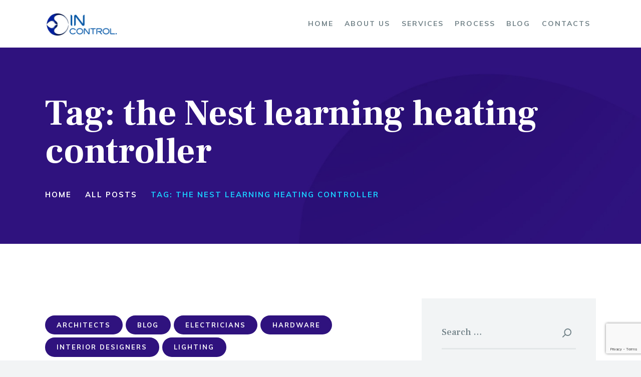

--- FILE ---
content_type: text/html; charset=UTF-8
request_url: https://incontrol-uk.com/tag/the-nest-learning-heating-controller/
body_size: 22109
content:
<!DOCTYPE html><html lang="en-US" class="no-js scheme_default"><head><meta name="facebook-domain-verification" content="zf7yua1rmes8144izg8j0a50nuwije" /><link rel="apple-touch-icon" sizes="57x57" href="/apple-icon-57x57.png"><link rel="apple-touch-icon" sizes="60x60" href="/apple-icon-60x60.png"><link rel="apple-touch-icon" sizes="72x72" href="/apple-icon-72x72.png"><link rel="apple-touch-icon" sizes="76x76" href="/apple-icon-76x76.png"><link rel="apple-touch-icon" sizes="114x114" href="/apple-icon-114x114.png"><link rel="apple-touch-icon" sizes="120x120" href="/apple-icon-120x120.png"><link rel="apple-touch-icon" sizes="144x144" href="/apple-icon-144x144.png"><link rel="apple-touch-icon" sizes="152x152" href="/apple-icon-152x152.png"><link rel="apple-touch-icon" sizes="180x180" href="/apple-icon-180x180.png"><link rel="icon" type="image/png" sizes="192x192"  href="/android-icon-192x192.png"><link rel="icon" type="image/png" sizes="32x32" href="/favicon-32x32.png"><link rel="icon" type="image/png" sizes="96x96" href="/favicon-96x96.png"><link rel="icon" type="image/png" sizes="16x16" href="/favicon-16x16.png"><link rel="manifest" href="/manifest.json"><meta name="msapplication-TileColor" content="#ffffff"><meta name="msapplication-TileImage" content="/ms-icon-144x144.png"><meta name="theme-color" content="#ffffff"><meta charset="UTF-8"><meta name="viewport" content="width=device-width, initial-scale=1, maximum-scale=1"><meta name="format-detection" content="telephone=no"><link rel="profile" href="https://gmpg.org/xfn/11"><link rel="pingback" href="https://incontrol-uk.com/xmlrpc.php"><meta name='robots' content='index, follow, max-image-preview:large, max-snippet:-1, max-video-preview:-1' /><style>img:is([sizes="auto" i],[sizes^="auto," i]){contain-intrinsic-size:3000px 1500px}</style><title>the Nest learning heating controller Archives - In Control UK</title><link rel="canonical" href="https://incontrol-uk.com/tag/the-nest-learning-heating-controller/" /><meta property="og:locale" content="en_US" /><meta property="og:type" content="article" /><meta property="og:title" content="the Nest learning heating controller Archives - In Control UK" /><meta property="og:url" content="https://incontrol-uk.com/tag/the-nest-learning-heating-controller/" /><meta property="og:site_name" content="In Control UK" /><meta name="twitter:card" content="summary_large_image" /> <script type="application/ld+json" class="yoast-schema-graph">{"@context":"https://schema.org","@graph":[{"@type":"CollectionPage","@id":"https://incontrol-uk.com/tag/the-nest-learning-heating-controller/","url":"https://incontrol-uk.com/tag/the-nest-learning-heating-controller/","name":"the Nest learning heating controller Archives - In Control UK","isPartOf":{"@id":"https://incontrol-uk.com/#website"},"primaryImageOfPage":{"@id":"https://incontrol-uk.com/tag/the-nest-learning-heating-controller/#primaryimage"},"image":{"@id":"https://incontrol-uk.com/tag/the-nest-learning-heating-controller/#primaryimage"},"thumbnailUrl":"","breadcrumb":{"@id":"https://incontrol-uk.com/tag/the-nest-learning-heating-controller/#breadcrumb"},"inLanguage":"en-US"},{"@type":"ImageObject","inLanguage":"en-US","@id":"https://incontrol-uk.com/tag/the-nest-learning-heating-controller/#primaryimage","url":"","contentUrl":""},{"@type":"BreadcrumbList","@id":"https://incontrol-uk.com/tag/the-nest-learning-heating-controller/#breadcrumb","itemListElement":[{"@type":"ListItem","position":1,"name":"Home","item":"https://incontrol-uk.com/"},{"@type":"ListItem","position":2,"name":"the Nest learning heating controller"}]},{"@type":"WebSite","@id":"https://incontrol-uk.com/#website","url":"https://incontrol-uk.com/","name":"In Control UK","description":"","publisher":{"@id":"https://incontrol-uk.com/#organization"},"potentialAction":[{"@type":"SearchAction","target":{"@type":"EntryPoint","urlTemplate":"https://incontrol-uk.com/?s={search_term_string}"},"query-input":{"@type":"PropertyValueSpecification","valueRequired":true,"valueName":"search_term_string"}}],"inLanguage":"en-US"},{"@type":"Organization","@id":"https://incontrol-uk.com/#organization","name":"In Control UK","url":"https://incontrol-uk.com/","logo":{"@type":"ImageObject","inLanguage":"en-US","@id":"https://incontrol-uk.com/#/schema/logo/image/","url":"https://incontrol-uk.com/wp-content/uploads/2018/08/logo-main.png","contentUrl":"https://incontrol-uk.com/wp-content/uploads/2018/08/logo-main.png","width":298,"height":100,"caption":"In Control UK"},"image":{"@id":"https://incontrol-uk.com/#/schema/logo/image/"}}]}</script> <link rel='dns-prefetch' href='//www.googletagmanager.com' /><link rel='dns-prefetch' href='//fonts.googleapis.com' /><link rel="alternate" type="application/rss+xml" title="In Control UK &raquo; Feed" href="https://incontrol-uk.com/feed/" /><link rel="alternate" type="application/rss+xml" title="In Control UK &raquo; Comments Feed" href="https://incontrol-uk.com/comments/feed/" /><link rel="alternate" type="application/rss+xml" title="In Control UK &raquo; the Nest learning heating controller Tag Feed" href="https://incontrol-uk.com/tag/the-nest-learning-heating-controller/feed/" /><meta property="og:site_name" content="In Control UK" /><meta property="og:description" content="" /><meta property="og:type" content="website" /><meta property="og:image" content="//incontrol-uk.com/wp-content/uploads/2018/08/logo-main.png" /><link property="stylesheet" rel='stylesheet' id='pt-cv-public-style-css' href='https://incontrol-uk.com/wp-content/cache/autoptimize/css/autoptimize_single_63e5bf3e10ab10a9503bece255a79c13.css?ver=4.0.2' type='text/css' media='all' /><link property="stylesheet" rel='stylesheet' id='wp-block-library-css' href='https://incontrol-uk.com/wp-includes/css/dist/block-library/style.min.css?ver=3aaf3b65c3c3b751ce9e6006212500fe' type='text/css' media='all' /><style id='classic-theme-styles-inline-css' type='text/css'>/*! This file is auto-generated */
.wp-block-button__link{color:#fff;background-color:#32373c;border-radius:9999px;box-shadow:none;text-decoration:none;padding:calc(.667em + 2px) calc(1.333em + 2px);font-size:1.125em}.wp-block-file__button{background:#32373c;color:#fff;text-decoration:none}</style><style id='global-styles-inline-css' type='text/css'>:root{--wp--preset--aspect-ratio--square:1;--wp--preset--aspect-ratio--4-3:4/3;--wp--preset--aspect-ratio--3-4:3/4;--wp--preset--aspect-ratio--3-2:3/2;--wp--preset--aspect-ratio--2-3:2/3;--wp--preset--aspect-ratio--16-9:16/9;--wp--preset--aspect-ratio--9-16:9/16;--wp--preset--color--black:#000;--wp--preset--color--cyan-bluish-gray:#abb8c3;--wp--preset--color--white:#fff;--wp--preset--color--pale-pink:#f78da7;--wp--preset--color--vivid-red:#cf2e2e;--wp--preset--color--luminous-vivid-orange:#ff6900;--wp--preset--color--luminous-vivid-amber:#fcb900;--wp--preset--color--light-green-cyan:#7bdcb5;--wp--preset--color--vivid-green-cyan:#00d084;--wp--preset--color--pale-cyan-blue:#8ed1fc;--wp--preset--color--vivid-cyan-blue:#0693e3;--wp--preset--color--vivid-purple:#9b51e0;--wp--preset--gradient--vivid-cyan-blue-to-vivid-purple:linear-gradient(135deg,rgba(6,147,227,1) 0%,#9b51e0 100%);--wp--preset--gradient--light-green-cyan-to-vivid-green-cyan:linear-gradient(135deg,#7adcb4 0%,#00d082 100%);--wp--preset--gradient--luminous-vivid-amber-to-luminous-vivid-orange:linear-gradient(135deg,rgba(252,185,0,1) 0%,rgba(255,105,0,1) 100%);--wp--preset--gradient--luminous-vivid-orange-to-vivid-red:linear-gradient(135deg,rgba(255,105,0,1) 0%,#cf2e2e 100%);--wp--preset--gradient--very-light-gray-to-cyan-bluish-gray:linear-gradient(135deg,#eee 0%,#a9b8c3 100%);--wp--preset--gradient--cool-to-warm-spectrum:linear-gradient(135deg,#4aeadc 0%,#9778d1 20%,#cf2aba 40%,#ee2c82 60%,#fb6962 80%,#fef84c 100%);--wp--preset--gradient--blush-light-purple:linear-gradient(135deg,#ffceec 0%,#9896f0 100%);--wp--preset--gradient--blush-bordeaux:linear-gradient(135deg,#fecda5 0%,#fe2d2d 50%,#6b003e 100%);--wp--preset--gradient--luminous-dusk:linear-gradient(135deg,#ffcb70 0%,#c751c0 50%,#4158d0 100%);--wp--preset--gradient--pale-ocean:linear-gradient(135deg,#fff5cb 0%,#b6e3d4 50%,#33a7b5 100%);--wp--preset--gradient--electric-grass:linear-gradient(135deg,#caf880 0%,#71ce7e 100%);--wp--preset--gradient--midnight:linear-gradient(135deg,#020381 0%,#2874fc 100%);--wp--preset--font-size--small:13px;--wp--preset--font-size--medium:20px;--wp--preset--font-size--large:36px;--wp--preset--font-size--x-large:42px;--wp--preset--font-family--inter:"Inter",sans-serif;--wp--preset--font-family--cardo:Cardo;--wp--preset--spacing--20:.44rem;--wp--preset--spacing--30:.67rem;--wp--preset--spacing--40:1rem;--wp--preset--spacing--50:1.5rem;--wp--preset--spacing--60:2.25rem;--wp--preset--spacing--70:3.38rem;--wp--preset--spacing--80:5.06rem;--wp--preset--shadow--natural:6px 6px 9px rgba(0,0,0,.2);--wp--preset--shadow--deep:12px 12px 50px rgba(0,0,0,.4);--wp--preset--shadow--sharp:6px 6px 0px rgba(0,0,0,.2);--wp--preset--shadow--outlined:6px 6px 0px -3px rgba(255,255,255,1),6px 6px rgba(0,0,0,1);--wp--preset--shadow--crisp:6px 6px 0px rgba(0,0,0,1)}:where(.is-layout-flex){gap:.5em}:where(.is-layout-grid){gap:.5em}body .is-layout-flex{display:flex}.is-layout-flex{flex-wrap:wrap;align-items:center}.is-layout-flex>:is(*,div){margin:0}body .is-layout-grid{display:grid}.is-layout-grid>:is(*,div){margin:0}:where(.wp-block-columns.is-layout-flex){gap:2em}:where(.wp-block-columns.is-layout-grid){gap:2em}:where(.wp-block-post-template.is-layout-flex){gap:1.25em}:where(.wp-block-post-template.is-layout-grid){gap:1.25em}.has-black-color{color:var(--wp--preset--color--black) !important}.has-cyan-bluish-gray-color{color:var(--wp--preset--color--cyan-bluish-gray) !important}.has-white-color{color:var(--wp--preset--color--white) !important}.has-pale-pink-color{color:var(--wp--preset--color--pale-pink) !important}.has-vivid-red-color{color:var(--wp--preset--color--vivid-red) !important}.has-luminous-vivid-orange-color{color:var(--wp--preset--color--luminous-vivid-orange) !important}.has-luminous-vivid-amber-color{color:var(--wp--preset--color--luminous-vivid-amber) !important}.has-light-green-cyan-color{color:var(--wp--preset--color--light-green-cyan) !important}.has-vivid-green-cyan-color{color:var(--wp--preset--color--vivid-green-cyan) !important}.has-pale-cyan-blue-color{color:var(--wp--preset--color--pale-cyan-blue) !important}.has-vivid-cyan-blue-color{color:var(--wp--preset--color--vivid-cyan-blue) !important}.has-vivid-purple-color{color:var(--wp--preset--color--vivid-purple) !important}.has-black-background-color{background-color:var(--wp--preset--color--black) !important}.has-cyan-bluish-gray-background-color{background-color:var(--wp--preset--color--cyan-bluish-gray) !important}.has-white-background-color{background-color:var(--wp--preset--color--white) !important}.has-pale-pink-background-color{background-color:var(--wp--preset--color--pale-pink) !important}.has-vivid-red-background-color{background-color:var(--wp--preset--color--vivid-red) !important}.has-luminous-vivid-orange-background-color{background-color:var(--wp--preset--color--luminous-vivid-orange) !important}.has-luminous-vivid-amber-background-color{background-color:var(--wp--preset--color--luminous-vivid-amber) !important}.has-light-green-cyan-background-color{background-color:var(--wp--preset--color--light-green-cyan) !important}.has-vivid-green-cyan-background-color{background-color:var(--wp--preset--color--vivid-green-cyan) !important}.has-pale-cyan-blue-background-color{background-color:var(--wp--preset--color--pale-cyan-blue) !important}.has-vivid-cyan-blue-background-color{background-color:var(--wp--preset--color--vivid-cyan-blue) !important}.has-vivid-purple-background-color{background-color:var(--wp--preset--color--vivid-purple) !important}.has-black-border-color{border-color:var(--wp--preset--color--black) !important}.has-cyan-bluish-gray-border-color{border-color:var(--wp--preset--color--cyan-bluish-gray) !important}.has-white-border-color{border-color:var(--wp--preset--color--white) !important}.has-pale-pink-border-color{border-color:var(--wp--preset--color--pale-pink) !important}.has-vivid-red-border-color{border-color:var(--wp--preset--color--vivid-red) !important}.has-luminous-vivid-orange-border-color{border-color:var(--wp--preset--color--luminous-vivid-orange) !important}.has-luminous-vivid-amber-border-color{border-color:var(--wp--preset--color--luminous-vivid-amber) !important}.has-light-green-cyan-border-color{border-color:var(--wp--preset--color--light-green-cyan) !important}.has-vivid-green-cyan-border-color{border-color:var(--wp--preset--color--vivid-green-cyan) !important}.has-pale-cyan-blue-border-color{border-color:var(--wp--preset--color--pale-cyan-blue) !important}.has-vivid-cyan-blue-border-color{border-color:var(--wp--preset--color--vivid-cyan-blue) !important}.has-vivid-purple-border-color{border-color:var(--wp--preset--color--vivid-purple) !important}.has-vivid-cyan-blue-to-vivid-purple-gradient-background{background:var(--wp--preset--gradient--vivid-cyan-blue-to-vivid-purple) !important}.has-light-green-cyan-to-vivid-green-cyan-gradient-background{background:var(--wp--preset--gradient--light-green-cyan-to-vivid-green-cyan) !important}.has-luminous-vivid-amber-to-luminous-vivid-orange-gradient-background{background:var(--wp--preset--gradient--luminous-vivid-amber-to-luminous-vivid-orange) !important}.has-luminous-vivid-orange-to-vivid-red-gradient-background{background:var(--wp--preset--gradient--luminous-vivid-orange-to-vivid-red) !important}.has-very-light-gray-to-cyan-bluish-gray-gradient-background{background:var(--wp--preset--gradient--very-light-gray-to-cyan-bluish-gray) !important}.has-cool-to-warm-spectrum-gradient-background{background:var(--wp--preset--gradient--cool-to-warm-spectrum) !important}.has-blush-light-purple-gradient-background{background:var(--wp--preset--gradient--blush-light-purple) !important}.has-blush-bordeaux-gradient-background{background:var(--wp--preset--gradient--blush-bordeaux) !important}.has-luminous-dusk-gradient-background{background:var(--wp--preset--gradient--luminous-dusk) !important}.has-pale-ocean-gradient-background{background:var(--wp--preset--gradient--pale-ocean) !important}.has-electric-grass-gradient-background{background:var(--wp--preset--gradient--electric-grass) !important}.has-midnight-gradient-background{background:var(--wp--preset--gradient--midnight) !important}.has-small-font-size{font-size:var(--wp--preset--font-size--small) !important}.has-medium-font-size{font-size:var(--wp--preset--font-size--medium) !important}.has-large-font-size{font-size:var(--wp--preset--font-size--large) !important}.has-x-large-font-size{font-size:var(--wp--preset--font-size--x-large) !important}:where(.wp-block-post-template.is-layout-flex){gap:1.25em}:where(.wp-block-post-template.is-layout-grid){gap:1.25em}:where(.wp-block-columns.is-layout-flex){gap:2em}:where(.wp-block-columns.is-layout-grid){gap:2em}:root :where(.wp-block-pullquote){font-size:1.5em;line-height:1.6}</style><link property="stylesheet" rel='stylesheet' id='contact-form-7-css' href='https://incontrol-uk.com/wp-content/cache/autoptimize/css/autoptimize_single_3fd2afa98866679439097f4ab102fe0a.css?ver=6.0.1' type='text/css' media='all' /><link property="stylesheet" rel='stylesheet' id='gmdpcf-jquery-ui-css' href='https://incontrol-uk.com/wp-content/cache/autoptimize/css/autoptimize_single_d933811bd3d6e357ad39601d152ce3ff.css?ver=1.0.0' type='text/css' media='all' /><link property="stylesheet" rel='stylesheet' id='gmdpcf-jquery-ui-theme-css' href='https://incontrol-uk.com/wp-content/cache/autoptimize/css/autoptimize_single_baf950aa71f6bc1f2a6f8b35d6cf8bdd.css?ver=1.0.0' type='text/css' media='all' /><link property="stylesheet" rel='stylesheet' id='gmdpcf-stylee-css' href='https://incontrol-uk.com/wp-content/cache/autoptimize/css/autoptimize_single_7779661819cf17a41edde46225b41d7a.css?ver=1.0.0' type='text/css' media='all' /><link property="stylesheet" rel='stylesheet' id='essential-grid-plugin-settings-css' href='https://incontrol-uk.com/wp-content/cache/autoptimize/css/autoptimize_single_e5acdf84af47b66869e9d5c3485f926b.css?ver=2.2.4.2' type='text/css' media='all' /><link property="stylesheet" rel='stylesheet' id='tp-open-sans-css' href='https://fonts.googleapis.com/css?family=Open+Sans%3A300%2C400%2C600%2C700%2C800&#038;ver=6.7.4' type='text/css' media='all' /><link property="stylesheet" rel='stylesheet' id='tp-raleway-css' href='https://fonts.googleapis.com/css?family=Raleway%3A100%2C200%2C300%2C400%2C500%2C600%2C700%2C800%2C900&#038;ver=6.7.4' type='text/css' media='all' /><link property="stylesheet" rel='stylesheet' id='tp-droid-serif-css' href='https://fonts.googleapis.com/css?family=Droid+Serif%3A400%2C700&#038;ver=6.7.4' type='text/css' media='all' /><link property="stylesheet" rel='stylesheet' id='tp-fontello-css' href='https://incontrol-uk.com/wp-content/cache/autoptimize/css/autoptimize_single_4045fbc98e0caae7e213f52330c52c21.css?ver=2.2.4.2' type='text/css' media='all' /><link property="stylesheet" rel='stylesheet' id='trx_addons-icons-css' href='https://incontrol-uk.com/wp-content/cache/autoptimize/css/autoptimize_single_7e779c0ac9c35376f82475a9a0c942e3.css' type='text/css' media='all' /><link property="stylesheet" rel='stylesheet' id='swiperslider-css' href='https://incontrol-uk.com/wp-content/plugins/trx_addons/js/swiper/swiper.min.css' type='text/css' media='all' /><link property="stylesheet" rel='stylesheet' id='magnific-popup-css' href='https://incontrol-uk.com/wp-content/plugins/trx_addons/js/magnific/magnific-popup.min.css' type='text/css' media='all' /><link property="stylesheet" rel='stylesheet' id='trx_addons-css' href='https://incontrol-uk.com/wp-content/cache/autoptimize/css/autoptimize_single_3eab26de0e28586d6bb64332aa4dcbeb.css' type='text/css' media='all' /><link property="stylesheet" rel='stylesheet' id='trx_addons-animation-css' href='https://incontrol-uk.com/wp-content/cache/autoptimize/css/autoptimize_single_0c86cdcbd3de3b1fb99d7e1882030f81.css' type='text/css' media='all' /><link property="stylesheet" rel='stylesheet' id='woocommerce-layout-css' href='https://incontrol-uk.com/wp-content/cache/autoptimize/css/autoptimize_single_279a41fe094a1c0ff59f6d84dc6ec0d2.css?ver=9.4.4' type='text/css' media='all' /><link property="stylesheet" rel='stylesheet' id='woocommerce-smallscreen-css' href='https://incontrol-uk.com/wp-content/cache/autoptimize/css/autoptimize_single_39fcd95cf7bf6469d987ed4705569c31.css?ver=9.4.4' type='text/css' media='only screen and (max-width: 768px)' /><link property="stylesheet" rel='stylesheet' id='woocommerce-general-css' href='https://incontrol-uk.com/wp-content/cache/autoptimize/css/autoptimize_single_d3f8f9ce3e38eb9d65fd11333a08c265.css?ver=9.4.4' type='text/css' media='all' /><style id='woocommerce-inline-inline-css' type='text/css'>.woocommerce form .form-row .required{visibility:visible}</style><link property="stylesheet" rel='stylesheet' id='extensive-vc-main-style-css' href='https://incontrol-uk.com/wp-content/plugins/extensive-vc-addon/assets/css/main.min.css?ver=3aaf3b65c3c3b751ce9e6006212500fe' type='text/css' media='all' /><link property="stylesheet" rel='stylesheet' id='ionicons-css' href='https://incontrol-uk.com/wp-content/plugins/extensive-vc-addon/assets/css/ion-icons/css/ionicons.min.css?ver=3aaf3b65c3c3b751ce9e6006212500fe' type='text/css' media='all' /><link property="stylesheet" rel='stylesheet' id='smart_casa-parent-style-css' href='https://incontrol-uk.com/wp-content/cache/autoptimize/css/autoptimize_single_b6e9c367d10da912688bc9f2bd9e45e3.css?ver=3aaf3b65c3c3b751ce9e6006212500fe' type='text/css' media='all' /><link property="stylesheet" rel='stylesheet' id='extensive-vc-google-fonts-css' href='https://fonts.googleapis.com/css?family=Raleway%3A400%2C500%2C600%2C700%2C800%2C900%7CPoppins%3A400%2C700&#038;subset=latin-ext&#038;ver=1.0' type='text/css' media='all' /><link property="stylesheet" rel='stylesheet' id='smart_casa-font-google_fonts-css' href='https://fonts.googleapis.com/css?family=Frank+Ruhl+Libre:300,400,500,700%7CMuli:300,300i,400,400i,600,600i,700,700i&#038;subset=latin,latin-ext' type='text/css' media='all' /><link property="stylesheet" rel='stylesheet' id='smart_casa-icons-css' href='https://incontrol-uk.com/wp-content/cache/autoptimize/css/autoptimize_single_979d82767889f239b41034f7a05944b9.css' type='text/css' media='all' /><link property="stylesheet" rel='stylesheet' id='smart_casa-main-css' href='https://incontrol-uk.com/wp-content/cache/autoptimize/css/autoptimize_single_b6e9c367d10da912688bc9f2bd9e45e3.css' type='text/css' media='all' /><link property="stylesheet" rel='stylesheet' id='smart_casa-custom-css' href='https://incontrol-uk.com/wp-content/cache/autoptimize/css/autoptimize_single_060ab746100967bc96c49b55d69271a4.css' type='text/css' media='all' /><link property="stylesheet" rel='stylesheet' id='smart_casa-color-default-css' href='https://incontrol-uk.com/wp-content/cache/autoptimize/css/autoptimize_single_4cf854d32d3d367ed89b6226837bd555.css' type='text/css' media='all' /><link property="stylesheet" rel='stylesheet' id='smart_casa-color-dark-css' href='https://incontrol-uk.com/wp-content/cache/autoptimize/css/autoptimize_single_5510575f33315a63045807dcb6ba08ca.css' type='text/css' media='all' /><link property="stylesheet" rel='stylesheet' id='mediaelement-css' href='https://incontrol-uk.com/wp-includes/js/mediaelement/mediaelementplayer-legacy.min.css?ver=4.2.17' type='text/css' media='all' /><link property="stylesheet" rel='stylesheet' id='wp-mediaelement-css' href='https://incontrol-uk.com/wp-includes/js/mediaelement/wp-mediaelement.min.css?ver=3aaf3b65c3c3b751ce9e6006212500fe' type='text/css' media='all' /><link property="stylesheet" rel='stylesheet' id='smart_casa-child-css' href='https://incontrol-uk.com/wp-content/cache/autoptimize/css/autoptimize_single_658f2becfb2be767e7ec619c3b597b86.css' type='text/css' media='all' /><link property="stylesheet" rel='stylesheet' id='trx_addons-responsive-css' href='https://incontrol-uk.com/wp-content/cache/autoptimize/css/autoptimize_single_d3fcba612a4c604ba9b472b267e2fa56.css' type='text/css' media='all' /><link property="stylesheet" rel='stylesheet' id='smart_casa-responsive-css' href='https://incontrol-uk.com/wp-content/cache/autoptimize/css/autoptimize_single_4d5d81afbbd812f13ffb3736e7b3e6f7.css' type='text/css' media='all' /> <script type="text/javascript" src="https://incontrol-uk.com/wp-includes/js/jquery/jquery.min.js?ver=3.7.1" id="jquery-core-js"></script> <script defer type="text/javascript" src="https://incontrol-uk.com/wp-includes/js/jquery/jquery-migrate.min.js?ver=3.4.1" id="jquery-migrate-js"></script> <script defer type="text/javascript" src="https://incontrol-uk.com/wp-content/plugins/woocommerce/assets/js/jquery-blockui/jquery.blockUI.min.js?ver=2.7.0-wc.9.4.4" id="jquery-blockui-js" data-wp-strategy="defer"></script> <script defer id="wc-add-to-cart-js-extra" src="[data-uri]"></script> <script defer type="text/javascript" src="https://incontrol-uk.com/wp-content/plugins/woocommerce/assets/js/frontend/add-to-cart.min.js?ver=9.4.4" id="wc-add-to-cart-js" data-wp-strategy="defer"></script> <script defer type="text/javascript" src="https://incontrol-uk.com/wp-content/plugins/woocommerce/assets/js/js-cookie/js.cookie.min.js?ver=2.1.4-wc.9.4.4" id="js-cookie-js" data-wp-strategy="defer"></script> <script defer type="text/javascript" src="https://incontrol-uk.com/wp-content/cache/autoptimize/js/autoptimize_single_787fe4f547a6cb7f4ce4934641085910.js?ver=6.11.0" id="vc_woocommerce-add-to-cart-js-js"></script> 
 <script defer type="text/javascript" src="https://www.googletagmanager.com/gtag/js?id=GT-55NN6ZM" id="google_gtagjs-js"></script> <script defer id="google_gtagjs-js-after" src="[data-uri]"></script> <link rel="https://api.w.org/" href="https://incontrol-uk.com/wp-json/" /><link rel="alternate" title="JSON" type="application/json" href="https://incontrol-uk.com/wp-json/wp/v2/tags/83" /><meta name="generator" content="Site Kit by Google 1.170.0" /> <script defer src="https://www.googletagmanager.com/gtag/js?id=GA_TRACKING_ID"></script> <script defer src="[data-uri]"></script>  <script type="application/ld+json">{"@context":"https://schema.org","@type":"Corporation","name":"In Control UK","alternateName":"Smart Home Integration UK","url":"https://incontrol-uk.com/","logo":"https://incontrol-uk.com/wp-content/uploads/2018/08/logo-main.png"}</script> <noscript><style>.woocommerce-product-gallery{opacity:1 !important}</style></noscript><style type="text/css">.recentcomments a{display:inline !important;padding:0 !important;margin:0 !important}</style><meta name="generator" content="Powered by WPBakery Page Builder - drag and drop page builder for WordPress."/><meta name="generator" content="Powered by Slider Revolution 6.7.21 - responsive, Mobile-Friendly Slider Plugin for WordPress with comfortable drag and drop interface." /><style class='wp-fonts-local' type='text/css'>@font-face{font-family:Inter;font-style:normal;font-weight:300 900;font-display:fallback;src:url('https://incontrol-uk.com/wp-content/plugins/woocommerce/assets/fonts/Inter-VariableFont_slnt,wght.woff2') format('woff2');font-stretch:normal}@font-face{font-family:Cardo;font-style:normal;font-weight:400;font-display:fallback;src:url('https://incontrol-uk.com/wp-content/plugins/woocommerce/assets/fonts/cardo_normal_400.woff2') format('woff2')}</style><link rel="icon" href="https://incontrol-uk.com/wp-content/uploads/2024/09/android-icon-192x192-1-90x90.png" sizes="32x32" /><link rel="icon" href="https://incontrol-uk.com/wp-content/uploads/2024/09/android-icon-192x192-1.png" sizes="192x192" /><link rel="apple-touch-icon" href="https://incontrol-uk.com/wp-content/uploads/2024/09/android-icon-192x192-1.png" /><meta name="msapplication-TileImage" content="https://incontrol-uk.com/wp-content/uploads/2024/09/android-icon-192x192-1.png" /> <noscript><style>.wpb_animate_when_almost_visible{opacity:1}</style></noscript><script defer src="[data-uri]"></script> </head><body data-rsssl=1 class="archive tag tag-the-nest-learning-heating-controller tag-83 wp-custom-logo theme-smart-casa ua_chrome woocommerce-no-js extensive-vc-1.9.1 body_tag scheme_default blog_mode_blog body_style_wide extra  is_stream blog_style_excerpt sidebar_show sidebar_right trx_addons_present header_type_custom header_style_header-custom-498 header_position_default menu_style_top no_layout evc-predefined-style wpb-js-composer js-comp-ver-6.11.0 vc_responsive"> <noscript><iframe src="https://www.googletagmanager.com/ns.html?id=GTM-5B73Z5D"
height="0" width="0" style="display:none;visibility:hidden"></iframe></noscript><div class="body_wrap"><div class="page_wrap"><header class="top_panel top_panel_custom top_panel_custom_498 top_panel_custom_main-header without_bg_image"><div class="vc_row wpb_row vc_row-fluid shape_divider_top-none shape_divider_bottom-none sc_layouts_row sc_layouts_row_type_compact sc_layouts_hide_on_mobile"><div class="wpb_column vc_column_container vc_col-sm-12 sc_layouts_column_icons_position_left"><div class="vc_column-inner"><div class="wpb_wrapper"><div id="sc_content_235443766"
 class="sc_content color_style_default sc_content_default sc_content_width_1_1 sc_float_center"><div class="sc_content_container"><div class="vc_row wpb_row vc_inner vc_row-fluid vc_row-o-content-middle vc_row-flex shape_divider_top-none shape_divider_bottom-none"><div class="wpb_column vc_column_container vc_col-sm-3 sc_layouts_column_icons_position_left"><div class="vc_column-inner"><div class="wpb_wrapper"><div class="sc_layouts_item"><a href="https://incontrol-uk.com/" id="sc_layouts_logo_332766735" class="sc_layouts_logo sc_layouts_logo_default"><img class="logo_image"
 src="//incontrol-uk.com/wp-content/uploads/2018/08/logo-main.png"
 alt="In Control UK" width="298" height="100"></a></div></div></div></div><div class="wpb_column vc_column_container vc_col-sm-9 sc_layouts_column sc_layouts_column_align_right sc_layouts_column_icons_position_left"><div class="vc_column-inner"><div class="wpb_wrapper"><div class="sc_layouts_item sc_layouts_hide_on_mobile"><nav class="sc_layouts_menu sc_layouts_menu_default sc_layouts_menu_dir_horizontal menu_hover_fade hide_on_mobile" id="sc_layouts_menu_2065969575" data-animation-in="fadeInUpSmall" data-animation-out="fadeOutDownSmall"		><ul id="sc_layouts_menu_1886409576" class="sc_layouts_menu_nav"><li id="menu-item-106" class="menu-item menu-item-type-post_type menu-item-object-page menu-item-home menu-item-106"><a href="https://incontrol-uk.com/"><span>Home</span></a></li><li id="menu-item-100" class="menu-item menu-item-type-post_type menu-item-object-page menu-item-has-children menu-item-100"><a href="https://incontrol-uk.com/about-us/"><span>About Us</span></a><ul class="sub-menu"><li id="menu-item-1909" class="menu-item menu-item-type-custom menu-item-object-custom menu-item-1909"><a href="/gallery/"><span>Gallery</span></a></li><li id="menu-item-1910" class="menu-item menu-item-type-custom menu-item-object-custom menu-item-1910"><a href="/testimonials/"><span>Testimonals</span></a></li><li id="menu-item-7374" class="menu-item menu-item-type-post_type menu-item-object-page menu-item-7374"><a href="https://incontrol-uk.com/videos/"><span>Videos</span></a></li></ul></li><li id="menu-item-1817" class="menu-item menu-item-type-custom menu-item-object-custom menu-item-has-children menu-item-1817"><a href="#"><span>Services</span></a><ul class="sub-menu"><li id="menu-item-7608" class="menu-item menu-item-type-custom menu-item-object-custom menu-item-7608"><a href="https://incontrol-uk.com/services/smart-energy-management/"><span>Smart Energy Management</span></a></li><li id="menu-item-1816" class="menu-item menu-item-type-post_type menu-item-object-cpt_services menu-item-1816"><a href="https://incontrol-uk.com/services/security-and-cctv/"><span>Security and CCTV</span></a></li><li id="menu-item-1815" class="menu-item menu-item-type-post_type menu-item-object-cpt_services menu-item-1815"><a href="https://incontrol-uk.com/services/1-touch-control/"><span>1 Touch Control</span></a></li><li id="menu-item-1814" class="menu-item menu-item-type-post_type menu-item-object-cpt_services menu-item-1814"><a href="https://incontrol-uk.com/services/enhanced-home-entertainment/"><span>Enhanced Home Entertainment</span></a></li><li id="menu-item-1813" class="menu-item menu-item-type-post_type menu-item-object-cpt_services menu-item-1813"><a href="https://incontrol-uk.com/services/mood-lighting/"><span>Mood Lighting</span></a></li><li id="menu-item-1812" class="menu-item menu-item-type-post_type menu-item-object-cpt_services menu-item-1812"><a href="https://incontrol-uk.com/services/heating-and-air-conditioning/"><span>Heating and Air Conditioning</span></a></li></ul></li><li id="menu-item-1824" class="menu-item menu-item-type-post_type menu-item-object-page menu-item-has-children menu-item-1824"><a href="https://incontrol-uk.com/process/"><span>Process</span></a><ul class="sub-menu"><li id="menu-item-1825" class="menu-item menu-item-type-post_type menu-item-object-page menu-item-1825"><a href="https://incontrol-uk.com/process/lifestyle-consultation/"><span>Lifestyle Consultation</span></a></li><li id="menu-item-1837" class="menu-item menu-item-type-post_type menu-item-object-page menu-item-1837"><a href="https://incontrol-uk.com/process/after-care-service/"><span>After Care Service</span></a></li><li id="menu-item-1838" class="menu-item menu-item-type-post_type menu-item-object-page menu-item-1838"><a href="https://incontrol-uk.com/process/the-installation/"><span>The Installation</span></a></li><li id="menu-item-1839" class="menu-item menu-item-type-post_type menu-item-object-page menu-item-1839"><a href="https://incontrol-uk.com/process/final-plan-and-price/"><span>Final Plan and Price</span></a></li><li id="menu-item-1840" class="menu-item menu-item-type-post_type menu-item-object-page menu-item-1840"><a href="https://incontrol-uk.com/process/room-design/"><span>Room Design</span></a></li></ul></li><li id="menu-item-7824" class="menu-item menu-item-type-post_type menu-item-object-page current_page_parent menu-item-7824"><a href="https://incontrol-uk.com/blog-page/"><span>Blog</span></a></li><li id="menu-item-101" class="menu-item menu-item-type-post_type menu-item-object-page menu-item-101"><a href="https://incontrol-uk.com/contacts/"><span>Contacts</span></a></li></ul></nav></div></div></div></div></div></div></div></div></div></div></div><div class="vc_row wpb_row vc_row-fluid shape_divider_top-none shape_divider_bottom-none sc_layouts_row sc_layouts_row_type_compact sc_layouts_hide_on_desktop sc_layouts_hide_on_notebook sc_layouts_hide_on_tablet"><div class="wpb_column vc_column_container vc_col-sm-12 sc_layouts_column_icons_position_left"><div class="vc_column-inner"><div class="wpb_wrapper"><div id="sc_content_2074543291"
 class="sc_content color_style_default sc_content_default sc_content_width_1_1 sc_float_center"><div class="sc_content_container"><div class="vc_row wpb_row vc_inner vc_row-fluid vc_row-o-content-middle vc_row-flex shape_divider_top-none shape_divider_bottom-none"><div class="wpb_column vc_column_container vc_col-sm-6 vc_col-lg-6 vc_col-md-6 vc_col-xs-6 sc_layouts_column sc_layouts_column_align_left sc_layouts_column_icons_position_left"><div class="vc_column-inner"><div class="wpb_wrapper"><div class="sc_layouts_item"><a href="https://incontrol-uk.com/" id="sc_layouts_logo_899966171" class="sc_layouts_logo sc_layouts_logo_default"><img class="logo_image"
 src="//incontrol-uk.com/wp-content/uploads/2018/08/logo-main.png"
 alt="In Control UK" width="298" height="100"></a></div></div></div></div><div class="wpb_column vc_column_container vc_col-sm-6 vc_col-lg-6 vc_col-md-6 vc_col-xs-6 sc_layouts_column sc_layouts_column_align_right sc_layouts_column_icons_position_left"><div class="vc_column-inner"><div class="wpb_wrapper"><div class="sc_layouts_item"><div id="sc_layouts_menu_1987517692" class="sc_layouts_iconed_text sc_layouts_menu_mobile_button sc_layouts_menu_mobile_button_burger"> <a class="sc_layouts_item_link sc_layouts_iconed_text_link" href="#"> <span class="sc_layouts_item_icon sc_layouts_iconed_text_icon trx_addons_icon-menu"></span> </a></div></div></div></div></div></div></div></div></div></div></div></div><div class="vc_row wpb_row vc_row-fluid vc_custom_1523457486295 vc_row-has-fill shape_divider_top-none shape_divider_bottom-none scheme_dark"><div class="wpb_column vc_column_container vc_col-sm-12 sc_layouts_column_icons_position_left"><div class="vc_column-inner"><div class="wpb_wrapper"><div class="vc_empty_space"   style="height: 3.8em"><span class="vc_empty_space_inner"></span></div><div class="vc_empty_space  hide_on_notebook hide_on_tablet hide_on_mobile"   style="height: 1em"><span class="vc_empty_space_inner"></span></div><div class="vc_empty_space  hide_on_tablet hide_on_mobile"   style="height: 1.4em"><span class="vc_empty_space_inner"></span></div><div id="sc_content_329892637"
 class="sc_content color_style_default sc_content_default sc_content_width_1_1 sc_float_center"><div class="sc_content_container"><div class="sc_layouts_item"><div id="sc_layouts_title_954184539" class="sc_layouts_title with_content without_image without_tint"><div class="sc_layouts_title_content"><div class="sc_layouts_title_title"><h1 class="sc_layouts_title_caption">Tag: the Nest learning heating controller</h1></div><div class="sc_layouts_title_breadcrumbs"><div class="breadcrumbs"><a class="breadcrumbs_item home" href="https://incontrol-uk.com/">Home</a><span class="breadcrumbs_delimiter"></span><a href="https://incontrol-uk.com/blog-page/">All Posts</a><span class="breadcrumbs_delimiter"></span><span class="breadcrumbs_item current">Tag: the Nest learning heating controller</span></div></div></div></div></div></div></div><div class="vc_empty_space"   style="height: 3.8em"><span class="vc_empty_space_inner"></span></div><div class="vc_empty_space  hide_on_notebook hide_on_tablet hide_on_mobile"   style="height: 1em"><span class="vc_empty_space_inner"></span></div><div class="vc_empty_space  hide_on_tablet hide_on_mobile"   style="height: 1em"><span class="vc_empty_space_inner"></span></div></div></div></div></div><div class="vc_row wpb_row vc_row-fluid shape_divider_top-none shape_divider_bottom-none"><div class="wpb_column vc_column_container vc_col-sm-12 sc_layouts_column_icons_position_left"><div class="vc_column-inner"><div class="wpb_wrapper"></div></div></div></div></header><div class="menu_mobile_overlay"></div><div class="menu_mobile menu_mobile_fullscreen scheme_dark"><div class="menu_mobile_inner"> <a class="menu_mobile_close icon-cancel"></a><a class="sc_layouts_logo" href="https://incontrol-uk.com/"><img src="//www.incontrol-uk.com/wp-content/uploads/2018/08/logo-main.png" alt=""></a><nav class="menu_mobile_nav_area"><ul id="menu_mobile_2126701525"><li id="menu_mobile-item-106" class="menu-item menu-item-type-post_type menu-item-object-page menu-item-home menu-item-106"><a href="https://incontrol-uk.com/"><span>Home</span></a></li><li id="menu_mobile-item-100" class="menu-item menu-item-type-post_type menu-item-object-page menu-item-has-children menu-item-100"><a href="https://incontrol-uk.com/about-us/"><span>About Us</span></a><ul class="sub-menu"><li id="menu_mobile-item-1909" class="menu-item menu-item-type-custom menu-item-object-custom menu-item-1909"><a href="/gallery/"><span>Gallery</span></a></li><li id="menu_mobile-item-1910" class="menu-item menu-item-type-custom menu-item-object-custom menu-item-1910"><a href="/testimonials/"><span>Testimonals</span></a></li><li id="menu_mobile-item-7374" class="menu-item menu-item-type-post_type menu-item-object-page menu-item-7374"><a href="https://incontrol-uk.com/videos/"><span>Videos</span></a></li></ul></li><li id="menu_mobile-item-1817" class="menu-item menu-item-type-custom menu-item-object-custom menu-item-has-children menu-item-1817"><a href="#"><span>Services</span></a><ul class="sub-menu"><li id="menu_mobile-item-7608" class="menu-item menu-item-type-custom menu-item-object-custom menu-item-7608"><a href="https://incontrol-uk.com/services/smart-energy-management/"><span>Smart Energy Management</span></a></li><li id="menu_mobile-item-1816" class="menu-item menu-item-type-post_type menu-item-object-cpt_services menu-item-1816"><a href="https://incontrol-uk.com/services/security-and-cctv/"><span>Security and CCTV</span></a></li><li id="menu_mobile-item-1815" class="menu-item menu-item-type-post_type menu-item-object-cpt_services menu-item-1815"><a href="https://incontrol-uk.com/services/1-touch-control/"><span>1 Touch Control</span></a></li><li id="menu_mobile-item-1814" class="menu-item menu-item-type-post_type menu-item-object-cpt_services menu-item-1814"><a href="https://incontrol-uk.com/services/enhanced-home-entertainment/"><span>Enhanced Home Entertainment</span></a></li><li id="menu_mobile-item-1813" class="menu-item menu-item-type-post_type menu-item-object-cpt_services menu-item-1813"><a href="https://incontrol-uk.com/services/mood-lighting/"><span>Mood Lighting</span></a></li><li id="menu_mobile-item-1812" class="menu-item menu-item-type-post_type menu-item-object-cpt_services menu-item-1812"><a href="https://incontrol-uk.com/services/heating-and-air-conditioning/"><span>Heating and Air Conditioning</span></a></li></ul></li><li id="menu_mobile-item-1824" class="menu-item menu-item-type-post_type menu-item-object-page menu-item-has-children menu-item-1824"><a href="https://incontrol-uk.com/process/"><span>Process</span></a><ul class="sub-menu"><li id="menu_mobile-item-1825" class="menu-item menu-item-type-post_type menu-item-object-page menu-item-1825"><a href="https://incontrol-uk.com/process/lifestyle-consultation/"><span>Lifestyle Consultation</span></a></li><li id="menu_mobile-item-1837" class="menu-item menu-item-type-post_type menu-item-object-page menu-item-1837"><a href="https://incontrol-uk.com/process/after-care-service/"><span>After Care Service</span></a></li><li id="menu_mobile-item-1838" class="menu-item menu-item-type-post_type menu-item-object-page menu-item-1838"><a href="https://incontrol-uk.com/process/the-installation/"><span>The Installation</span></a></li><li id="menu_mobile-item-1839" class="menu-item menu-item-type-post_type menu-item-object-page menu-item-1839"><a href="https://incontrol-uk.com/process/final-plan-and-price/"><span>Final Plan and Price</span></a></li><li id="menu_mobile-item-1840" class="menu-item menu-item-type-post_type menu-item-object-page menu-item-1840"><a href="https://incontrol-uk.com/process/room-design/"><span>Room Design</span></a></li></ul></li><li id="menu_mobile-item-7824" class="menu-item menu-item-type-post_type menu-item-object-page current_page_parent menu-item-7824"><a href="https://incontrol-uk.com/blog-page/"><span>Blog</span></a></li><li id="menu_mobile-item-101" class="menu-item menu-item-type-post_type menu-item-object-page menu-item-101"><a href="https://incontrol-uk.com/contacts/"><span>Contacts</span></a></li></ul></nav><div class="socials_mobile"><a target="_blank" href="https://www.facebook.com/Asmarterwayofliving/" class="social_item social_item_style_icons social_item_type_icons"><span class="social_icon social_icon_facebook"><span class="icon-facebook"></span></span></a><a target="_blank" href="https://uk.linkedin.com/in/richard-leslie-01925210" class="social_item social_item_style_icons social_item_type_icons"><span class="social_icon social_icon_linkedin"><span class="icon-linkedin"></span></span></a><a target="_blank" href="https://www.instagram.com/Incontroluk/" class="social_item social_item_style_icons social_item_type_icons"><span class="social_icon social_icon_instagram"><span class="icon-instagram"></span></span></a><a target="_blank" href="https://www.youtube.com/channel/UCo9t2o5Ve7_GW_v1fg7njjw?view_as=subscriber" class="social_item social_item_style_icons social_item_type_icons"><span class="social_icon social_icon_youtube"><span class="icon-youtube"></span></span></a></div></div></div><div class="page_content_wrap"><div class="content_wrap"><div class="content"><div class="posts_container"><article id="post-97" 
 class="post_item post_layout_excerpt post_format_standard post-97 post type-post status-publish format-standard has-post-thumbnail hentry category-architects category-blog category-electricians category-hardware category-interior-designers category-lighting tag-automated-lighting tag-philips-hue-zigbee-lighting-control-system tag-the-nest-learning-heating-controller"		><div class="post_featured with_thumb hover_icon"><div class="mask"></div><div class="icons"><a href="https://incontrol-uk.com/2013/03/04/philips-hue-zigbee/" aria-hidden="true" class="icon-plus-1"></a></div></div><div class="post_meta_wrapper"><div class="post_meta_left"><span class="post_meta_item post_categories"><a href="https://incontrol-uk.com/category/architects/" rel="category tag">Architects</a> <a href="https://incontrol-uk.com/category/blog/" rel="category tag">Blog</a> <a href="https://incontrol-uk.com/category/electricians/" rel="category tag">Electricians</a> <a href="https://incontrol-uk.com/category/hardware/" rel="category tag">Hardware</a> <a href="https://incontrol-uk.com/category/interior-designers/" rel="category tag">Interior Designers</a> <a href="https://incontrol-uk.com/category/lighting/" rel="category tag">Lighting</a></span></div><div class="post_meta"> <span class="post_meta_item post_categories"><a href="https://incontrol-uk.com/category/architects/" rel="category tag">Architects</a>, <a href="https://incontrol-uk.com/category/blog/" rel="category tag">Blog</a>, <a href="https://incontrol-uk.com/category/electricians/" rel="category tag">Electricians</a>, <a href="https://incontrol-uk.com/category/hardware/" rel="category tag">Hardware</a>, <a href="https://incontrol-uk.com/category/interior-designers/" rel="category tag">Interior Designers</a>, <a href="https://incontrol-uk.com/category/lighting/" rel="category tag">Lighting</a></span> <span class="post_meta_item post_date"><a href="https://incontrol-uk.com/2013/03/04/philips-hue-zigbee/">March 4, 2013</a></span> <span class="author_by">by</span> <a class="post_meta_item post_author" rel="author" href="https://incontrol-uk.com/author/richard/"> Richard Leslie </a></div></div><div class="post_header entry-header"><h2 class="post_title entry-title"><a href="https://incontrol-uk.com/2013/03/04/philips-hue-zigbee/" rel="bookmark">Living in Technicolour &#8211; Philips Hue ZigBee</a></h2></div><div class="post_content entry-content"><div class="post_content_inner"><p>by Fiona Hollis Philips Hue lighting is set to change the possibilities of home lighting. From March 2013 LED ZigBee-enabled light bulbs from Philips will be on sale &#8211; controlled&hellip;</p></div><p><a class="more-link" href="https://incontrol-uk.com/2013/03/04/philips-hue-zigbee/">More</a></p><span class="post_meta_item post_tags"><span class="post_meta_label">Tags:</span> <a href="https://incontrol-uk.com/tag/automated-lighting/" rel="tag">automated lighting</a>, <a href="https://incontrol-uk.com/tag/philips-hue-zigbee-lighting-control-system/" rel="tag">Philips Hue ZigBee lighting control system</a>, <a href="https://incontrol-uk.com/tag/the-nest-learning-heating-controller/" rel="tag">the Nest learning heating controller</a></span></div></article></div></div><div class="sidebar right widget_area scheme_default" role="complementary"><div class="sidebar_inner"><aside id="search-2" class="widget widget_search"><form role="search" method="get" class="search-form" action="https://incontrol-uk.com/"> <label> <span class="screen-reader-text">Search for:</span> <input type="search" class="search-field" placeholder="Search &hellip;" value="" name="s" /> </label> <input type="submit" class="search-submit" value="Search" /></form></aside><aside id="categories-2" class="widget widget_categories"><h5 class="widget_title">Categories</h5><ul><li class="cat-item cat-item-61"><a href="https://incontrol-uk.com/category/architects/">Architects</a> (7)</li><li class="cat-item cat-item-62"><a href="https://incontrol-uk.com/category/blog/">Blog</a> (19)</li><li class="cat-item cat-item-63"><a href="https://incontrol-uk.com/category/builders/">Builders</a> (4)</li><li class="cat-item cat-item-64"><a href="https://incontrol-uk.com/category/coding/">Coding</a> (2)</li><li class="cat-item cat-item-66"><a href="https://incontrol-uk.com/category/electricians/">Electricians</a> (8)</li><li class="cat-item cat-item-67"><a href="https://incontrol-uk.com/category/entertainment/">Entertainment</a> (7)</li><li class="cat-item cat-item-127"><a href="https://incontrol-uk.com/category/faqs/">FAQ&#039;s</a> (3)</li><li class="cat-item cat-item-68"><a href="https://incontrol-uk.com/category/hardware/">Hardware</a> (22)</li><li class="cat-item cat-item-69"><a href="https://incontrol-uk.com/category/heating/">Heating</a> (8)</li><li class="cat-item cat-item-72"><a href="https://incontrol-uk.com/category/interior-designers/">Interior Designers</a> (3)</li><li class="cat-item cat-item-128"><a href="https://incontrol-uk.com/category/lifes-too-short-for-complicated/">Life&#039;s Too Short For Complicated</a> (2)</li><li class="cat-item cat-item-73"><a href="https://incontrol-uk.com/category/lighting/">Lighting</a> (5)</li><li class="cat-item cat-item-187"><a href="https://incontrol-uk.com/category/scoop-it/">Scoop.it</a> (3)</li><li class="cat-item cat-item-75"><a href="https://incontrol-uk.com/category/security/">Security</a> (37)</li><li class="cat-item cat-item-76"><a href="https://incontrol-uk.com/category/smart-home/">Smart Home</a> (34)</li><li class="cat-item cat-item-1"><a href="https://incontrol-uk.com/category/uncategorized/">Uncategorized</a> (488)</li></ul></aside><aside id="trx_addons_widget_recent_posts-2" class="widget widget_recent_posts"><h5 class="widget_title">Recent Posts</h5><article class="post_item with_thumb"><div class="post_thumb"><a href="https://incontrol-uk.com/2025/10/16/from-sound-system-roots-to-cinema-soundscapes-the-incontrol-uk-experience/"><img width="548" height="260" src="https://incontrol-uk.com/wp-content/uploads/2025/10/the-32-Inch-Sub-548x260.jpg" class="attachment-smart_casa-thumb-alter size-smart_casa-thumb-alter wp-post-image" alt="From Sound System Roots to Cinema Soundscapes – The Incontrol-UK Experience" decoding="async" loading="lazy" /></a></div><div class="post_content"><div class="post_info"><span class="post_info_item post_info_posted"><a href="https://incontrol-uk.com/2025/10/16/from-sound-system-roots-to-cinema-soundscapes-the-incontrol-uk-experience/" class="post_info_date">October 16, 2025</a></span><span class="post_info_item post_info_posted_by">by <a href="https://incontrol-uk.com/author/richard/" class="post_info_author">Richard Leslie</a></span></div><h6 class="post_title"><a href="https://incontrol-uk.com/2025/10/16/from-sound-system-roots-to-cinema-soundscapes-the-incontrol-uk-experience/">From Sound System Roots to Cinema Soundscapes – The Incontrol-UK Experience</a></h6></div></article><article class="post_item with_thumb"><div class="post_content"><div class="post_info"><span class="post_info_item post_info_posted"><a href="https://incontrol-uk.com/2025/06/20/how-incontrol-uk-uses-control4-linear-lighting-to-transform-homes/" class="post_info_date">June 20, 2025</a></span><span class="post_info_item post_info_posted_by">by <a href="https://incontrol-uk.com/author/richard/" class="post_info_author">Richard Leslie</a></span></div><h6 class="post_title"><a href="https://incontrol-uk.com/2025/06/20/how-incontrol-uk-uses-control4-linear-lighting-to-transform-homes/">How Incontrol-UK Uses Control4 Linear Lighting to Transform Homes</a></h6></div></article></aside><aside id="recent-comments-2" class="widget widget_recent_comments"><h5 class="widget_title">Recent Comments</h5><ul id="recentcomments"></ul></aside><aside id="tag_cloud-2" class="widget widget_tag_cloud"><h5 class="widget_title">Tags</h5><div class="tagcloud"><a href="https://incontrol-uk.com/tag/chicandcheap/" class="tag-cloud-link tag-link-294 tag-link-position-1" style="font-size: 8pt;" aria-label="#ChicAndCheap (1 item)">#ChicAndCheap</a> <a href="https://incontrol-uk.com/tag/highendforless/" class="tag-cloud-link tag-link-296 tag-link-position-2" style="font-size: 8pt;" aria-label="#HighEndForLess (1 item)">#HighEndForLess</a> <a href="https://incontrol-uk.com/tag/luxuryexperience/" class="tag-cloud-link tag-link-290 tag-link-position-3" style="font-size: 8pt;" aria-label="#LuxuryExperience (1 item)">#LuxuryExperience</a> <a href="https://incontrol-uk.com/tag/luxuryforless/" class="tag-cloud-link tag-link-297 tag-link-position-4" style="font-size: 8pt;" aria-label="#LuxuryForLess (1 item)">#LuxuryForLess</a> <a href="https://incontrol-uk.com/tag/luxurylifestyle/" class="tag-cloud-link tag-link-291 tag-link-position-5" style="font-size: 8pt;" aria-label="#LuxuryLifestyle (1 item)">#LuxuryLifestyle</a> <a href="https://incontrol-uk.com/tag/luxuryliving/" class="tag-cloud-link tag-link-293 tag-link-position-6" style="font-size: 8pt;" aria-label="#LuxuryLiving (1 item)">#LuxuryLiving</a> <a href="https://incontrol-uk.com/tag/luxuryonabudget/" class="tag-cloud-link tag-link-298 tag-link-position-7" style="font-size: 8pt;" aria-label="#LuxuryOnABudget (1 item)">#LuxuryOnABudget</a> <a href="https://incontrol-uk.com/tag/luxurystyle/" class="tag-cloud-link tag-link-292 tag-link-position-8" style="font-size: 8pt;" aria-label="#LuxuryStyle (1 item)">#LuxuryStyle</a> <a href="https://incontrol-uk.com/tag/smartluxury/" class="tag-cloud-link tag-link-295 tag-link-position-9" style="font-size: 8pt;" aria-label="#SmartLuxury (1 item)">#SmartLuxury</a> <a href="https://incontrol-uk.com/tag/24x7surveillance/" class="tag-cloud-link tag-link-287 tag-link-position-10" style="font-size: 8pt;" aria-label="24x7Surveillance (1 item)">24x7Surveillance</a> <a href="https://incontrol-uk.com/tag/aienhancedsecurity/" class="tag-cloud-link tag-link-284 tag-link-position-11" style="font-size: 8pt;" aria-label="AIEnhancedSecurity (1 item)">AIEnhancedSecurity</a> <a href="https://incontrol-uk.com/tag/bbc-technology/" class="tag-cloud-link tag-link-78 tag-link-position-12" style="font-size: 11.876923076923pt;" aria-label="bbc technology (2 items)">bbc technology</a> <a href="https://incontrol-uk.com/tag/cctv/" class="tag-cloud-link tag-link-179 tag-link-position-13" style="font-size: 16.615384615385pt;" aria-label="CCTV (4 items)">CCTV</a> <a href="https://incontrol-uk.com/tag/cctvsystems/" class="tag-cloud-link tag-link-283 tag-link-position-14" style="font-size: 8pt;" aria-label="CCTVSystems (1 item)">CCTVSystems</a> <a href="https://incontrol-uk.com/tag/connectedliving/" class="tag-cloud-link tag-link-270 tag-link-position-15" style="font-size: 8pt;" aria-label="ConnectedLiving (1 item)">ConnectedLiving</a> <a href="https://incontrol-uk.com/tag/control4/" class="tag-cloud-link tag-link-90 tag-link-position-16" style="font-size: 19.846153846154pt;" aria-label="control4 (6 items)">control4</a> <a href="https://incontrol-uk.com/tag/cybersecurity/" class="tag-cloud-link tag-link-286 tag-link-position-17" style="font-size: 8pt;" aria-label="CyberSecurity (1 item)">CyberSecurity</a> <a href="https://incontrol-uk.com/tag/energyefficiency-2/" class="tag-cloud-link tag-link-272 tag-link-position-18" style="font-size: 8pt;" aria-label="EnergyEfficiency (1 item)">EnergyEfficiency</a> <a href="https://incontrol-uk.com/tag/home-automation/" class="tag-cloud-link tag-link-70 tag-link-position-19" style="font-size: 19.846153846154pt;" aria-label="home automation (6 items)">home automation</a> <a href="https://incontrol-uk.com/tag/home-cctv/" class="tag-cloud-link tag-link-206 tag-link-position-20" style="font-size: 19.846153846154pt;" aria-label="home CCTV (6 items)">home CCTV</a> <a href="https://incontrol-uk.com/tag/homecomfort/" class="tag-cloud-link tag-link-271 tag-link-position-21" style="font-size: 8pt;" aria-label="HomeComfort (1 item)">HomeComfort</a> <a href="https://incontrol-uk.com/tag/homeinnovation/" class="tag-cloud-link tag-link-268 tag-link-position-22" style="font-size: 8pt;" aria-label="HomeInnovation (1 item)">HomeInnovation</a> <a href="https://incontrol-uk.com/tag/homeintegration-intelligent-security-smartsecurity/" class="tag-cloud-link tag-link-278 tag-link-position-23" style="font-size: 8pt;" aria-label="HomeIntegration Intelligent Security: SmartSecurity (1 item)">HomeIntegration Intelligent Security: SmartSecurity</a> <a href="https://incontrol-uk.com/tag/in-control/" class="tag-cloud-link tag-link-130 tag-link-position-24" style="font-size: 22pt;" aria-label="in control (8 items)">in control</a> <a href="https://incontrol-uk.com/tag/intelligentsurveillance/" class="tag-cloud-link tag-link-275 tag-link-position-25" style="font-size: 8pt;" aria-label="IntelligentSurveillance (1 item)">IntelligentSurveillance</a> <a href="https://incontrol-uk.com/tag/iotsecurity/" class="tag-cloud-link tag-link-281 tag-link-position-26" style="font-size: 8pt;" aria-label="IoTSecurity (1 item)">IoTSecurity</a> <a href="https://incontrol-uk.com/tag/leadership-in-energy-and-environmental-design/" class="tag-cloud-link tag-link-93 tag-link-position-27" style="font-size: 11.876923076923pt;" aria-label="Leadership in Energy and Environmental Design (2 items)">Leadership in Energy and Environmental Design</a> <a href="https://incontrol-uk.com/tag/leed/" class="tag-cloud-link tag-link-94 tag-link-position-28" style="font-size: 11.876923076923pt;" aria-label="LEED (2 items)">LEED</a> <a href="https://incontrol-uk.com/tag/motiondetection/" class="tag-cloud-link tag-link-289 tag-link-position-29" style="font-size: 8pt;" aria-label="MotionDetection (1 item)">MotionDetection</a> <a href="https://incontrol-uk.com/tag/peaceofmind/" class="tag-cloud-link tag-link-277 tag-link-position-30" style="font-size: 8pt;" aria-label="PeaceOfMind (1 item)">PeaceOfMind</a> <a href="https://incontrol-uk.com/tag/perimeter-protection/" class="tag-cloud-link tag-link-246 tag-link-position-31" style="font-size: 11.876923076923pt;" aria-label="perimeter protection (2 items)">perimeter protection</a> <a href="https://incontrol-uk.com/tag/richard-leslie/" class="tag-cloud-link tag-link-118 tag-link-position-32" style="font-size: 11.876923076923pt;" aria-label="Richard Leslie (2 items)">Richard Leslie</a> <a href="https://incontrol-uk.com/tag/securityinnovation-2/" class="tag-cloud-link tag-link-288 tag-link-position-33" style="font-size: 8pt;" aria-label="SecurityInnovation (1 item)">SecurityInnovation</a> <a href="https://incontrol-uk.com/tag/securitysolutions-2/" class="tag-cloud-link tag-link-285 tag-link-position-34" style="font-size: 8pt;" aria-label="SecuritySolutions (1 item)">SecuritySolutions</a> <a href="https://incontrol-uk.com/tag/securitytechnology/" class="tag-cloud-link tag-link-282 tag-link-position-35" style="font-size: 8pt;" aria-label="SecurityTechnology (1 item)">SecurityTechnology</a> <a href="https://incontrol-uk.com/tag/simple-technology/" class="tag-cloud-link tag-link-131 tag-link-position-36" style="font-size: 18.338461538462pt;" aria-label="simple technology (5 items)">simple technology</a> <a href="https://incontrol-uk.com/tag/smartdevices/" class="tag-cloud-link tag-link-276 tag-link-position-37" style="font-size: 8pt;" aria-label="SmartDevices (1 item)">SmartDevices</a> <a href="https://incontrol-uk.com/tag/smart-homes/" class="tag-cloud-link tag-link-77 tag-link-position-38" style="font-size: 19.846153846154pt;" aria-label="smart homes (6 items)">smart homes</a> <a href="https://incontrol-uk.com/tag/smarthomesolutions/" class="tag-cloud-link tag-link-269 tag-link-position-39" style="font-size: 8pt;" aria-label="SmartHomeSolutions (1 item)">SmartHomeSolutions</a> <a href="https://incontrol-uk.com/tag/smartlifestyle/" class="tag-cloud-link tag-link-274 tag-link-position-40" style="font-size: 8pt;" aria-label="SmartLifestyle (1 item)">SmartLifestyle</a> <a href="https://incontrol-uk.com/tag/smartlocks/" class="tag-cloud-link tag-link-280 tag-link-position-41" style="font-size: 8pt;" aria-label="SmartLocks (1 item)">SmartLocks</a> <a href="https://incontrol-uk.com/tag/smart-technology/" class="tag-cloud-link tag-link-103 tag-link-position-42" style="font-size: 16.615384615385pt;" aria-label="smart technology (4 items)">smart technology</a> <a href="https://incontrol-uk.com/tag/sonos/" class="tag-cloud-link tag-link-110 tag-link-position-43" style="font-size: 11.876923076923pt;" aria-label="sonos (2 items)">sonos</a> <a href="https://incontrol-uk.com/tag/theftdeterrent/" class="tag-cloud-link tag-link-279 tag-link-position-44" style="font-size: 8pt;" aria-label="TheftDeterrent (1 item)">TheftDeterrent</a> <a href="https://incontrol-uk.com/tag/voicecontrol/" class="tag-cloud-link tag-link-273 tag-link-position-45" style="font-size: 8pt;" aria-label="VoiceControl (1 item)">VoiceControl</a></div></aside><aside id="trx_addons_widget_calendar-2" class="widget widget_calendar"><h5 class="widget_title">Calendar</h5><table id="wp-calendar" class="wp-calendar-table"><caption>January 2026</caption><thead><tr><th scope="col" title="Monday">M</th><th scope="col" title="Tuesday">T</th><th scope="col" title="Wednesday">W</th><th scope="col" title="Thursday">T</th><th scope="col" title="Friday">F</th><th scope="col" title="Saturday">S</th><th scope="col" title="Sunday">S</th></tr></thead><tbody><tr><td colspan="3" class="pad">&nbsp;</td><td>1</td><td>2</td><td>3</td><td>4</td></tr><tr><td>5</td><td>6</td><td>7</td><td>8</td><td>9</td><td>10</td><td>11</td></tr><tr><td>12</td><td>13</td><td>14</td><td>15</td><td>16</td><td>17</td><td>18</td></tr><tr><td>19</td><td>20</td><td id="today">21</td><td>22</td><td>23</td><td>24</td><td>25</td></tr><tr><td>26</td><td>27</td><td>28</td><td>29</td><td>30</td><td>31</td><td class="pad" colspan="1">&nbsp;</td></tr></tbody></table><nav aria-label="Previous and next months" class="wp-calendar-nav"> <span class="wp-calendar-nav-prev"><a href="https://incontrol-uk.com/2025/10/">&laquo; Oct</a></span> <span class="pad">&nbsp;</span> <span class="wp-calendar-nav-next">&nbsp;</span></nav></aside></div></div></div></div><footer class="footer_wrap footer_custom footer_custom_7 footer_custom_main-footer scheme_default"><div class="vc_row wpb_row vc_row-fluid vc_custom_1523523747832 vc_row-has-fill shape_divider_top-none shape_divider_bottom-none"><div class="wpb_column vc_column_container vc_col-sm-12 sc_layouts_column_icons_position_left"><div class="vc_column-inner"><div class="wpb_wrapper"><div class="vc_empty_space"   style="height: 2em"><span class="vc_empty_space_inner"></span></div><div class="vc_empty_space  hide_on_mobile"   style="height: 1em"><span class="vc_empty_space_inner"></span></div><div id="sc_content_941727143"
 class="sc_content color_style_default sc_content_default sc_content_width_1_1 sc_float_center hide_bg  vc_custom_1526472673461"><div class="sc_content_container"><div class="vc_empty_space"   style="height: 1em"><span class="vc_empty_space_inner"></span></div><div class="vc_empty_space  hide_on_tablet hide_on_mobile"   style="height: 1.4em"><span class="vc_empty_space_inner"></span></div><div class="vc_row wpb_row vc_inner vc_row-fluid shape_divider_top-none shape_divider_bottom-none"><div class="wpb_column vc_column_container vc_col-sm-3 sc_layouts_column_icons_position_left"><div class="vc_column-inner"><div class="wpb_wrapper"><div class="sc_layouts_item"><div id="widget_contacts_1885930191" class="widget_area sc_widget_contacts vc_widget_contacts wpb_content_element"><aside id="widget_contacts_1885930191_widget" class="widget widget_contacts"><div class="contacts_wrap"><div class="contacts_logo"><img src="https://incontrol-uk.com/wp-content/uploads/2018/08/logo-main.png" alt="" width="298" height="100"></div><div class="contacts_socials socials_wrap"><a target="_blank" href="https://www.facebook.com/Asmarterwayofliving/" class="social_item social_item_style_icons social_item_type_icons"><span class="social_icon social_icon_facebook"><span class="icon-facebook"></span></span></a><a target="_blank" href="https://uk.linkedin.com/in/richard-leslie-01925210" class="social_item social_item_style_icons social_item_type_icons"><span class="social_icon social_icon_linkedin"><span class="icon-linkedin"></span></span></a><a target="_blank" href="https://www.instagram.com/Incontroluk/" class="social_item social_item_style_icons social_item_type_icons"><span class="social_icon social_icon_instagram"><span class="icon-instagram"></span></span></a><a target="_blank" href="https://www.youtube.com/channel/UCo9t2o5Ve7_GW_v1fg7njjw?view_as=subscriber" class="social_item social_item_style_icons social_item_type_icons"><span class="social_icon social_icon_youtube"><span class="icon-youtube"></span></span></a></div></div></aside></div></div></div></div></div><div class="wpb_column vc_column_container vc_col-sm-3 sc_layouts_column_icons_position_left"><div class="vc_column-inner"><div class="wpb_wrapper"><div class="vc_empty_space"   style="height: 0.4em"><span class="vc_empty_space_inner"></span></div><div  class="vc_wp_custommenu wpb_content_element"><div class="widget widget_nav_menu"><h2 class="widgettitle">Company</h2><div class="menu-footer-menu-1-container"><ul id="menu-footer-menu-1" class="menu"><li id="menu-item-1869" class="menu-item menu-item-type-custom menu-item-object-custom menu-item-1869"><a href="https://www.incontrol-uk.com">Home</a></li><li id="menu-item-247" class="menu-item menu-item-type-post_type menu-item-object-page menu-item-247"><a href="https://incontrol-uk.com/about-us/">About Us</a></li><li id="menu-item-1892" class="menu-item menu-item-type-custom menu-item-object-custom menu-item-1892"><a href="https://www.incontrol-uk.com/blog-2/">Blog</a></li><li id="menu-item-1877" class="menu-item menu-item-type-custom menu-item-object-custom menu-item-1877"><a href="https://www.incontrol-uk.com/contacts/">Contacts</a></li></ul></div></div></div></div></div></div><div class="wpb_column vc_column_container vc_col-sm-3 sc_layouts_column_icons_position_left"><div class="vc_column-inner"><div class="wpb_wrapper"><div class="vc_empty_space"   style="height: 0.4em"><span class="vc_empty_space_inner"></span></div><div  class="vc_wp_custommenu wpb_content_element"><div class="widget widget_nav_menu"><h2 class="widgettitle">Services</h2><div class="menu-footer-menu-2-container"><ul id="menu-footer-menu-2" class="menu"><li id="menu-item-1878" class="menu-item menu-item-type-post_type menu-item-object-cpt_services menu-item-1878"><a href="https://incontrol-uk.com/services/security-and-cctv/">Security and CCTV</a></li><li id="menu-item-1879" class="menu-item menu-item-type-post_type menu-item-object-cpt_services menu-item-1879"><a href="https://incontrol-uk.com/services/1-touch-control/">1 Touch Control</a></li><li id="menu-item-1880" class="menu-item menu-item-type-post_type menu-item-object-cpt_services menu-item-1880"><a href="https://incontrol-uk.com/services/enhanced-home-entertainment/">Enhanced Home Entertainment</a></li><li id="menu-item-1881" class="menu-item menu-item-type-post_type menu-item-object-cpt_services menu-item-1881"><a href="https://incontrol-uk.com/services/mood-lighting/">Mood Lighting</a></li><li id="menu-item-1882" class="menu-item menu-item-type-post_type menu-item-object-cpt_services menu-item-1882"><a href="https://incontrol-uk.com/services/heating-and-air-conditioning/">Heating and Air Conditioning</a></li></ul></div></div></div></div></div></div><div class="wpb_column vc_column_container vc_col-sm-3 sc_layouts_column_icons_position_left"><div class="vc_column-inner"><div class="wpb_wrapper"><div class="vc_empty_space"   style="height: 0.4em"><span class="vc_empty_space_inner"></span></div><div  class="vc_wp_custommenu wpb_content_element"><div class="widget widget_nav_menu"><h2 class="widgettitle">Process</h2><div class="menu-footer-menu-3-container"><ul id="menu-footer-menu-3" class="menu"><li id="menu-item-1885" class="menu-item menu-item-type-post_type menu-item-object-page menu-item-1885"><a href="https://incontrol-uk.com/process/after-care-service/">After Care Service</a></li><li id="menu-item-1886" class="menu-item menu-item-type-post_type menu-item-object-page menu-item-1886"><a href="https://incontrol-uk.com/process/lifestyle-consultation/">Lifestyle Consultation</a></li><li id="menu-item-1887" class="menu-item menu-item-type-post_type menu-item-object-page menu-item-1887"><a href="https://incontrol-uk.com/process/the-installation/">The Installation</a></li><li id="menu-item-1888" class="menu-item menu-item-type-post_type menu-item-object-page menu-item-1888"><a href="https://incontrol-uk.com/process/final-plan-and-price/">Final Plan and Price</a></li><li id="menu-item-1889" class="menu-item menu-item-type-post_type menu-item-object-page menu-item-1889"><a href="https://incontrol-uk.com/process/room-design/">Room Design</a></li></ul></div></div></div></div></div></div></div><div class="vc_empty_space"   style="height: 1em"><span class="vc_empty_space_inner"></span></div><div class="vc_empty_space  hide_on_tablet hide_on_mobile"   style="height: 1.4em"><span class="vc_empty_space_inner"></span></div><div class="wpb_text_column wpb_content_element  vc_custom_1556016381508" ><div class="wpb_wrapper"><h6 style="text-align: center;">Our Accreditations</h6></div></div></div></div><div class="vc_row wpb_row vc_inner vc_row-fluid shape_divider_top-none shape_divider_bottom-none"><div class="wpb_column vc_column_container vc_col-sm-2 sc_layouts_column_icons_position_left"><div class="vc_column-inner"><div class="wpb_wrapper"></div></div></div><div class="wpb_column vc_column_container vc_col-sm-2 sc_layouts_column_icons_position_left"><div class="vc_column-inner vc_custom_1556016262425"><div class="wpb_wrapper"><div  class="wpb_single_image wpb_content_element vc_align_left"><figure class="wpb_wrapper vc_figure"><div class="vc_single_image-wrapper   vc_box_border_grey"><img width="300" height="81" src="https://incontrol-uk.com/wp-content/uploads/2018/03/Richer-Sounds-Logo-approved-installer-transparent-300x81.png" class="vc_single_image-img attachment-medium" alt="" title="Richer Sounds Logo approved installer transparent" decoding="async" loading="lazy" srcset="https://incontrol-uk.com/wp-content/uploads/2018/03/Richer-Sounds-Logo-approved-installer-transparent-300x81.png 300w, https://incontrol-uk.com/wp-content/uploads/2018/03/Richer-Sounds-Logo-approved-installer-transparent-768x207.png 768w, https://incontrol-uk.com/wp-content/uploads/2018/03/Richer-Sounds-Logo-approved-installer-transparent-1024x276.png 1024w, https://incontrol-uk.com/wp-content/uploads/2018/03/Richer-Sounds-Logo-approved-installer-transparent-370x100.png 370w, https://incontrol-uk.com/wp-content/uploads/2018/03/Richer-Sounds-Logo-approved-installer-transparent-737x198.png 737w, https://incontrol-uk.com/wp-content/uploads/2018/03/Richer-Sounds-Logo-approved-installer-transparent-600x162.png 600w" sizes="auto, (max-width: 300px) 100vw, 300px" /></div></figure></div></div></div></div><div class="wpb_column vc_column_container vc_col-sm-2 sc_layouts_column_icons_position_left"><div class="vc_column-inner"><div class="wpb_wrapper"><div  class="wpb_single_image wpb_content_element vc_align_left"><figure class="wpb_wrapper vc_figure"><div class="vc_single_image-wrapper   vc_box_border_grey"><img width="300" height="233" src="https://incontrol-uk.com/wp-content/uploads/2018/03/CountrywideImage-400x310-300x233.png" class="vc_single_image-img attachment-medium" alt="" title="CountrywideImage-400x310" decoding="async" loading="lazy" srcset="https://incontrol-uk.com/wp-content/uploads/2018/03/CountrywideImage-400x310-300x233.png 300w, https://incontrol-uk.com/wp-content/uploads/2018/03/CountrywideImage-400x310-370x287.png 370w, https://incontrol-uk.com/wp-content/uploads/2018/03/CountrywideImage-400x310.png 400w" sizes="auto, (max-width: 300px) 100vw, 300px" /></div></figure></div></div></div></div><div class="wpb_column vc_column_container vc_col-sm-2 sc_layouts_column_icons_position_left"><div class="vc_column-inner vc_custom_1556016123306"><div class="wpb_wrapper"><div  class="wpb_single_image wpb_content_element vc_align_left"><figure class="wpb_wrapper vc_figure"><div class="vc_single_image-wrapper   vc_box_border_grey"><img width="300" height="117" src="https://incontrol-uk.com/wp-content/uploads/2018/03/CED_Member_copper-gray_2lines_rgb-300x117.png" class="vc_single_image-img attachment-medium" alt="" title="CED_Member_copper-gray_2lines_rgb" decoding="async" loading="lazy" srcset="https://incontrol-uk.com/wp-content/uploads/2018/03/CED_Member_copper-gray_2lines_rgb-300x117.png 300w, https://incontrol-uk.com/wp-content/uploads/2018/03/CED_Member_copper-gray_2lines_rgb-768x299.png 768w, https://incontrol-uk.com/wp-content/uploads/2018/03/CED_Member_copper-gray_2lines_rgb-1024x399.png 1024w, https://incontrol-uk.com/wp-content/uploads/2018/03/CED_Member_copper-gray_2lines_rgb-370x144.png 370w, https://incontrol-uk.com/wp-content/uploads/2018/03/CED_Member_copper-gray_2lines_rgb-737x287.png 737w, https://incontrol-uk.com/wp-content/uploads/2018/03/CED_Member_copper-gray_2lines_rgb-600x234.png 600w, https://incontrol-uk.com/wp-content/uploads/2018/03/CED_Member_copper-gray_2lines_rgb.png 1422w" sizes="auto, (max-width: 300px) 100vw, 300px" /></div></figure></div></div></div></div><div class="wpb_column vc_column_container vc_col-sm-2 sc_layouts_column_icons_position_left"><div class="vc_column-inner vc_custom_1556016209050"><div class="wpb_wrapper"><div  class="wpb_single_image wpb_content_element vc_align_left"><figure class="wpb_wrapper vc_figure"><div class="vc_single_image-wrapper   vc_box_border_grey"><img width="300" height="60" src="https://incontrol-uk.com/wp-content/uploads/2018/03/C4_Dealer_Status_Badges_horz_2018_Gold-300x60.jpg" class="vc_single_image-img attachment-medium" alt="" title="LogoArtBoards-17" decoding="async" loading="lazy" srcset="https://incontrol-uk.com/wp-content/uploads/2018/03/C4_Dealer_Status_Badges_horz_2018_Gold-300x60.jpg 300w, https://incontrol-uk.com/wp-content/uploads/2018/03/C4_Dealer_Status_Badges_horz_2018_Gold-768x153.jpg 768w, https://incontrol-uk.com/wp-content/uploads/2018/03/C4_Dealer_Status_Badges_horz_2018_Gold-1024x205.jpg 1024w, https://incontrol-uk.com/wp-content/uploads/2018/03/C4_Dealer_Status_Badges_horz_2018_Gold-370x74.jpg 370w, https://incontrol-uk.com/wp-content/uploads/2018/03/C4_Dealer_Status_Badges_horz_2018_Gold-737x147.jpg 737w, https://incontrol-uk.com/wp-content/uploads/2018/03/C4_Dealer_Status_Badges_horz_2018_Gold-600x120.jpg 600w, https://incontrol-uk.com/wp-content/uploads/2018/03/C4_Dealer_Status_Badges_horz_2018_Gold.jpg 1351w" sizes="auto, (max-width: 300px) 100vw, 300px" /></div></figure></div></div></div></div><div class="wpb_column vc_column_container vc_col-sm-2 sc_layouts_column_icons_position_left"><div class="vc_column-inner"><div class="wpb_wrapper"></div></div></div></div><div class="vc_empty_space"   style="height: 2em"><span class="vc_empty_space_inner"></span></div><div class="vc_empty_space  hide_on_mobile"   style="height: 1em"><span class="vc_empty_space_inner"></span></div></div></div></div></div><div class="vc_row wpb_row vc_row-fluid vc_custom_1523526914661 vc_row-has-fill shape_divider_top-none shape_divider_bottom-none"><div class="wpb_column vc_column_container vc_col-sm-12 sc_layouts_column_icons_position_left"><div class="vc_column-inner"><div class="wpb_wrapper"><div id="sc_content_101830890"
 class="sc_content color_style_default sc_content_default sc_content_width_1_1 sc_float_center"><div class="sc_content_container"><div class="vc_empty_space"   style="height: 1.2em"><span class="vc_empty_space_inner"></span></div><div  class="vc_wp_text wpb_content_element small_font"><div class="widget widget_text"><div class="textwidget"><p>incontrol-uk.com © 2026. All rights reserved.</p></div></div></div><div class="vc_empty_space"   style="height: 1.2em"><span class="vc_empty_space_inner"></span></div></div></div></div></div></div></div></footer></div></div><div class="custom_section"><div class="custom_section_container"> <span class="socials_description">Stay Tuned!</span><div class="custom_section_socials socials_wrap"> <a target="_blank" href="https://www.facebook.com/Asmarterwayofliving/" class="social_item social_item_style_icons social_item_type_icons"><span class="social_icon social_icon_facebook"><span class="icon-facebook"></span></span></a><a target="_blank" href="https://uk.linkedin.com/in/richard-leslie-01925210" class="social_item social_item_style_icons social_item_type_icons"><span class="social_icon social_icon_linkedin"><span class="icon-linkedin"></span></span></a><a target="_blank" href="https://www.instagram.com/Incontroluk/" class="social_item social_item_style_icons social_item_type_icons"><span class="social_icon social_icon_instagram"><span class="icon-instagram"></span></span></a><a target="_blank" href="https://www.youtube.com/channel/UCo9t2o5Ve7_GW_v1fg7njjw?view_as=subscriber" class="social_item social_item_style_icons social_item_type_icons"><span class="social_icon social_icon_youtube"><span class="icon-youtube"></span></span></a></div></div></div> <a href="#" class="trx_addons_scroll_to_top trx_addons_icon-up" title="Scroll to top"><span>Top</span></a><script defer src="[data-uri]"></script> <script defer src="[data-uri]"></script> <link property="stylesheet" rel='stylesheet' id='wc-blocks-style-css' href='https://incontrol-uk.com/wp-content/cache/autoptimize/css/autoptimize_single_7c24ec1d1c30bf1c8c686921eb9282d1.css?ver=wc-9.4.4' type='text/css' media='all' /><link property="stylesheet" rel='stylesheet' id='js_composer_front-css' href='https://incontrol-uk.com/wp-content/plugins/js_composer/assets/css/js_composer.min.css?ver=6.11.0' type='text/css' media='all' /><link property="stylesheet" rel='stylesheet' id='rs-plugin-settings-css' href='https://incontrol-uk.com/wp-content/cache/autoptimize/css/autoptimize_single_08f3fa5cd7040c88c7ddf43deadde2a9.css?ver=6.7.21' type='text/css' media='all' /><style id='rs-plugin-settings-inline-css' type='text/css'></style> <script type="text/javascript" src="https://incontrol-uk.com/wp-includes/js/dist/hooks.min.js?ver=4d63a3d491d11ffd8ac6" id="wp-hooks-js"></script> <script type="text/javascript" src="https://incontrol-uk.com/wp-includes/js/dist/i18n.min.js?ver=5e580eb46a90c2b997e6" id="wp-i18n-js"></script> <script defer id="wp-i18n-js-after" src="[data-uri]"></script> <script defer type="text/javascript" src="https://incontrol-uk.com/wp-content/cache/autoptimize/js/autoptimize_single_2e187162915b1d22fd4558fee30f5613.js?ver=6.0.1" id="swv-js"></script> <script defer id="contact-form-7-js-before" src="[data-uri]"></script> <script defer type="text/javascript" src="https://incontrol-uk.com/wp-content/cache/autoptimize/js/autoptimize_single_2912c657d0592cc532dff73d0d2ce7bb.js?ver=6.0.1" id="contact-form-7-js"></script> <script defer id="pt-cv-content-views-script-js-extra" src="[data-uri]"></script> <script defer type="text/javascript" src="https://incontrol-uk.com/wp-content/cache/autoptimize/js/autoptimize_single_6c40764acb5791c9c2a48978d4ba3aab.js?ver=4.0.2" id="pt-cv-content-views-script-js"></script> <script defer type="text/javascript" src="https://incontrol-uk.com/wp-includes/js/jquery/ui/core.min.js?ver=1.13.3" id="jquery-ui-core-js"></script> <script defer type="text/javascript" src="https://incontrol-uk.com/wp-includes/js/jquery/ui/datepicker.min.js?ver=1.13.3" id="jquery-ui-datepicker-js"></script> <script defer id="jquery-ui-datepicker-js-after" src="[data-uri]"></script> <script defer type="text/javascript" src="https://incontrol-uk.com/wp-content/cache/autoptimize/js/autoptimize_single_afa3b90f4780f441c0aa7eebd8ee90d6.js?ver=1.0.0" id="gmdpcf-scirpt-js"></script> <script type="text/javascript" src="https://incontrol-uk.com/wp-content/plugins/trx_addons/js/swiper/swiper.jquery.min.js" id="swiperslider-js"></script> <script defer type="text/javascript" src="https://incontrol-uk.com/wp-content/plugins/trx_addons/js/magnific/jquery.magnific-popup.min.js" id="magnific-popup-js"></script> <script defer id="trx_addons-js-extra" src="[data-uri]"></script> <script defer type="text/javascript" src="https://incontrol-uk.com/wp-content/cache/autoptimize/js/autoptimize_single_2b54e490eedac12fa12cec875c580532.js" id="trx_addons-js"></script> <script defer id="woocommerce-js-extra" src="[data-uri]"></script> <script defer type="text/javascript" src="https://incontrol-uk.com/wp-content/plugins/woocommerce/assets/js/frontend/woocommerce.min.js?ver=9.4.4" id="woocommerce-js" data-wp-strategy="defer"></script> <script defer type="text/javascript" src="https://incontrol-uk.com/wp-content/cache/autoptimize/js/autoptimize_single_72f19f5f564a43b1175f9ce86981987c.js?ver=3aaf3b65c3c3b751ce9e6006212500fe" id="appear-js"></script> <script defer id="extensive-vc-main-script-js-extra" src="[data-uri]"></script> <script defer type="text/javascript" src="https://incontrol-uk.com/wp-content/plugins/extensive-vc-addon/assets/js/main.min.js?ver=3aaf3b65c3c3b751ce9e6006212500fe" id="extensive-vc-main-script-js"></script> <script defer type="text/javascript" src="https://incontrol-uk.com/wp-content/plugins/trx_addons/components/cpt/layouts/shortcodes/menu/superfish.min.js" id="superfish-js"></script> <script defer type="text/javascript" src="https://incontrol-uk.com/wp-content/plugins/woocommerce/assets/js/sourcebuster/sourcebuster.min.js?ver=9.4.4" id="sourcebuster-js-js"></script> <script defer id="wc-order-attribution-js-extra" src="[data-uri]"></script> <script defer type="text/javascript" src="https://incontrol-uk.com/wp-content/plugins/woocommerce/assets/js/frontend/order-attribution.min.js?ver=9.4.4" id="wc-order-attribution-js"></script> <script defer type="text/javascript" src="https://www.google.com/recaptcha/api.js?render=6Lc4tR0pAAAAALaO8PSUPvYIcW9r520bQrAZivqg&amp;ver=3.0" id="google-recaptcha-js"></script> <script type="text/javascript" src="https://incontrol-uk.com/wp-includes/js/dist/vendor/wp-polyfill.min.js?ver=3.15.0" id="wp-polyfill-js"></script> <script defer id="wpcf7-recaptcha-js-before" src="[data-uri]"></script> <script defer type="text/javascript" src="https://incontrol-uk.com/wp-content/cache/autoptimize/js/autoptimize_single_ec0187677793456f98473f49d9e9b95f.js?ver=6.0.1" id="wpcf7-recaptcha-js"></script> <script type="text/javascript" src="https://incontrol-uk.com/wp-content/cache/autoptimize/js/autoptimize_single_af5f2224f9be166297b8754f98622c4d.js" id="googlesitekit-events-provider-contact-form-7-js" defer></script> <script type="text/javascript" defer src="https://incontrol-uk.com/wp-content/cache/autoptimize/js/autoptimize_single_d95beb0a21cea323311c7bfd35bed9f9.js?ver=4.9.19" id="mc4wp-forms-api-js"></script> <script type="text/javascript" src="https://incontrol-uk.com/wp-content/cache/autoptimize/js/autoptimize_single_7431433e4534707fcfbedbfe21c20cd8.js" id="googlesitekit-events-provider-mailchimp-js" defer></script> <script defer id="googlesitekit-events-provider-woocommerce-js-before" src="[data-uri]"></script> <script type="text/javascript" src="https://incontrol-uk.com/wp-content/cache/autoptimize/js/autoptimize_single_cfcc4736009f2732d117c07ee86cb2c7.js" id="googlesitekit-events-provider-woocommerce-js" defer></script> <script defer id="smart_casa-init-js-extra" src="[data-uri]"></script> <script defer type="text/javascript" src="https://incontrol-uk.com/wp-content/cache/autoptimize/js/autoptimize_single_57c1c5a6d1b6c7984be5891ea81cd597.js" id="smart_casa-init-js"></script> <script defer id="mediaelement-core-js-before" src="[data-uri]"></script> <script defer type="text/javascript" src="https://incontrol-uk.com/wp-includes/js/mediaelement/mediaelement-and-player.min.js?ver=4.2.17" id="mediaelement-core-js"></script> <script defer type="text/javascript" src="https://incontrol-uk.com/wp-includes/js/mediaelement/mediaelement-migrate.min.js?ver=3aaf3b65c3c3b751ce9e6006212500fe" id="mediaelement-migrate-js"></script> <script defer id="mediaelement-js-extra" src="[data-uri]"></script> <script defer type="text/javascript" src="https://incontrol-uk.com/wp-includes/js/mediaelement/wp-mediaelement.min.js?ver=3aaf3b65c3c3b751ce9e6006212500fe" id="wp-mediaelement-js"></script> <script defer type="text/javascript" src="https://incontrol-uk.com/wp-content/plugins/js_composer/assets/js/dist/js_composer_front.min.js?ver=6.11.0" id="wpb_composer_front_js-js"></script> <style type="text/css" id="trx_addons-inline-styles-inline-css">.vc_custom_1523457486295{background-image:url(//www.incontrol-uk.com/wp-content/uploads/2018/04/header_bg.jpg?id=500) !important;background-position:center !important;background-repeat:no-repeat !important;background-size:cover !important}.vc_custom_1523523747832{border-top-width:11px !important;background-color:#fff !important;border-top-color:#f2f4f5 !important;border-top-style:solid !important}.vc_custom_1523526914661{background-color:#f2f4f5 !important}.vc_custom_1526472673461{background-image:url(//www.incontrol-uk.com/wp-content/uploads/2018/01/footer_img.png?id=502) !important;background-position:center right !important;background-repeat:no-repeat !important;background-size:contain !important}.vc_custom_1556016381508{padding-bottom:40px !important}.vc_custom_1556016262425{padding-top:60px !important}.vc_custom_1556016123306{padding-top:40px !important}.vc_custom_1556016209050{padding-top:60px !important}</style><script defer src="https://static.cloudflareinsights.com/beacon.min.js/vcd15cbe7772f49c399c6a5babf22c1241717689176015" integrity="sha512-ZpsOmlRQV6y907TI0dKBHq9Md29nnaEIPlkf84rnaERnq6zvWvPUqr2ft8M1aS28oN72PdrCzSjY4U6VaAw1EQ==" data-cf-beacon='{"version":"2024.11.0","token":"1909782bf0784f94b2b94df76dca097c","r":1,"server_timing":{"name":{"cfCacheStatus":true,"cfEdge":true,"cfExtPri":true,"cfL4":true,"cfOrigin":true,"cfSpeedBrain":true},"location_startswith":null}}' crossorigin="anonymous"></script>
</body></html>

--- FILE ---
content_type: text/html; charset=utf-8
request_url: https://www.google.com/recaptcha/api2/anchor?ar=1&k=6Lc4tR0pAAAAALaO8PSUPvYIcW9r520bQrAZivqg&co=aHR0cHM6Ly9pbmNvbnRyb2wtdWsuY29tOjQ0Mw..&hl=en&v=PoyoqOPhxBO7pBk68S4YbpHZ&size=invisible&anchor-ms=20000&execute-ms=30000&cb=248og6ukjok7
body_size: 48816
content:
<!DOCTYPE HTML><html dir="ltr" lang="en"><head><meta http-equiv="Content-Type" content="text/html; charset=UTF-8">
<meta http-equiv="X-UA-Compatible" content="IE=edge">
<title>reCAPTCHA</title>
<style type="text/css">
/* cyrillic-ext */
@font-face {
  font-family: 'Roboto';
  font-style: normal;
  font-weight: 400;
  font-stretch: 100%;
  src: url(//fonts.gstatic.com/s/roboto/v48/KFO7CnqEu92Fr1ME7kSn66aGLdTylUAMa3GUBHMdazTgWw.woff2) format('woff2');
  unicode-range: U+0460-052F, U+1C80-1C8A, U+20B4, U+2DE0-2DFF, U+A640-A69F, U+FE2E-FE2F;
}
/* cyrillic */
@font-face {
  font-family: 'Roboto';
  font-style: normal;
  font-weight: 400;
  font-stretch: 100%;
  src: url(//fonts.gstatic.com/s/roboto/v48/KFO7CnqEu92Fr1ME7kSn66aGLdTylUAMa3iUBHMdazTgWw.woff2) format('woff2');
  unicode-range: U+0301, U+0400-045F, U+0490-0491, U+04B0-04B1, U+2116;
}
/* greek-ext */
@font-face {
  font-family: 'Roboto';
  font-style: normal;
  font-weight: 400;
  font-stretch: 100%;
  src: url(//fonts.gstatic.com/s/roboto/v48/KFO7CnqEu92Fr1ME7kSn66aGLdTylUAMa3CUBHMdazTgWw.woff2) format('woff2');
  unicode-range: U+1F00-1FFF;
}
/* greek */
@font-face {
  font-family: 'Roboto';
  font-style: normal;
  font-weight: 400;
  font-stretch: 100%;
  src: url(//fonts.gstatic.com/s/roboto/v48/KFO7CnqEu92Fr1ME7kSn66aGLdTylUAMa3-UBHMdazTgWw.woff2) format('woff2');
  unicode-range: U+0370-0377, U+037A-037F, U+0384-038A, U+038C, U+038E-03A1, U+03A3-03FF;
}
/* math */
@font-face {
  font-family: 'Roboto';
  font-style: normal;
  font-weight: 400;
  font-stretch: 100%;
  src: url(//fonts.gstatic.com/s/roboto/v48/KFO7CnqEu92Fr1ME7kSn66aGLdTylUAMawCUBHMdazTgWw.woff2) format('woff2');
  unicode-range: U+0302-0303, U+0305, U+0307-0308, U+0310, U+0312, U+0315, U+031A, U+0326-0327, U+032C, U+032F-0330, U+0332-0333, U+0338, U+033A, U+0346, U+034D, U+0391-03A1, U+03A3-03A9, U+03B1-03C9, U+03D1, U+03D5-03D6, U+03F0-03F1, U+03F4-03F5, U+2016-2017, U+2034-2038, U+203C, U+2040, U+2043, U+2047, U+2050, U+2057, U+205F, U+2070-2071, U+2074-208E, U+2090-209C, U+20D0-20DC, U+20E1, U+20E5-20EF, U+2100-2112, U+2114-2115, U+2117-2121, U+2123-214F, U+2190, U+2192, U+2194-21AE, U+21B0-21E5, U+21F1-21F2, U+21F4-2211, U+2213-2214, U+2216-22FF, U+2308-230B, U+2310, U+2319, U+231C-2321, U+2336-237A, U+237C, U+2395, U+239B-23B7, U+23D0, U+23DC-23E1, U+2474-2475, U+25AF, U+25B3, U+25B7, U+25BD, U+25C1, U+25CA, U+25CC, U+25FB, U+266D-266F, U+27C0-27FF, U+2900-2AFF, U+2B0E-2B11, U+2B30-2B4C, U+2BFE, U+3030, U+FF5B, U+FF5D, U+1D400-1D7FF, U+1EE00-1EEFF;
}
/* symbols */
@font-face {
  font-family: 'Roboto';
  font-style: normal;
  font-weight: 400;
  font-stretch: 100%;
  src: url(//fonts.gstatic.com/s/roboto/v48/KFO7CnqEu92Fr1ME7kSn66aGLdTylUAMaxKUBHMdazTgWw.woff2) format('woff2');
  unicode-range: U+0001-000C, U+000E-001F, U+007F-009F, U+20DD-20E0, U+20E2-20E4, U+2150-218F, U+2190, U+2192, U+2194-2199, U+21AF, U+21E6-21F0, U+21F3, U+2218-2219, U+2299, U+22C4-22C6, U+2300-243F, U+2440-244A, U+2460-24FF, U+25A0-27BF, U+2800-28FF, U+2921-2922, U+2981, U+29BF, U+29EB, U+2B00-2BFF, U+4DC0-4DFF, U+FFF9-FFFB, U+10140-1018E, U+10190-1019C, U+101A0, U+101D0-101FD, U+102E0-102FB, U+10E60-10E7E, U+1D2C0-1D2D3, U+1D2E0-1D37F, U+1F000-1F0FF, U+1F100-1F1AD, U+1F1E6-1F1FF, U+1F30D-1F30F, U+1F315, U+1F31C, U+1F31E, U+1F320-1F32C, U+1F336, U+1F378, U+1F37D, U+1F382, U+1F393-1F39F, U+1F3A7-1F3A8, U+1F3AC-1F3AF, U+1F3C2, U+1F3C4-1F3C6, U+1F3CA-1F3CE, U+1F3D4-1F3E0, U+1F3ED, U+1F3F1-1F3F3, U+1F3F5-1F3F7, U+1F408, U+1F415, U+1F41F, U+1F426, U+1F43F, U+1F441-1F442, U+1F444, U+1F446-1F449, U+1F44C-1F44E, U+1F453, U+1F46A, U+1F47D, U+1F4A3, U+1F4B0, U+1F4B3, U+1F4B9, U+1F4BB, U+1F4BF, U+1F4C8-1F4CB, U+1F4D6, U+1F4DA, U+1F4DF, U+1F4E3-1F4E6, U+1F4EA-1F4ED, U+1F4F7, U+1F4F9-1F4FB, U+1F4FD-1F4FE, U+1F503, U+1F507-1F50B, U+1F50D, U+1F512-1F513, U+1F53E-1F54A, U+1F54F-1F5FA, U+1F610, U+1F650-1F67F, U+1F687, U+1F68D, U+1F691, U+1F694, U+1F698, U+1F6AD, U+1F6B2, U+1F6B9-1F6BA, U+1F6BC, U+1F6C6-1F6CF, U+1F6D3-1F6D7, U+1F6E0-1F6EA, U+1F6F0-1F6F3, U+1F6F7-1F6FC, U+1F700-1F7FF, U+1F800-1F80B, U+1F810-1F847, U+1F850-1F859, U+1F860-1F887, U+1F890-1F8AD, U+1F8B0-1F8BB, U+1F8C0-1F8C1, U+1F900-1F90B, U+1F93B, U+1F946, U+1F984, U+1F996, U+1F9E9, U+1FA00-1FA6F, U+1FA70-1FA7C, U+1FA80-1FA89, U+1FA8F-1FAC6, U+1FACE-1FADC, U+1FADF-1FAE9, U+1FAF0-1FAF8, U+1FB00-1FBFF;
}
/* vietnamese */
@font-face {
  font-family: 'Roboto';
  font-style: normal;
  font-weight: 400;
  font-stretch: 100%;
  src: url(//fonts.gstatic.com/s/roboto/v48/KFO7CnqEu92Fr1ME7kSn66aGLdTylUAMa3OUBHMdazTgWw.woff2) format('woff2');
  unicode-range: U+0102-0103, U+0110-0111, U+0128-0129, U+0168-0169, U+01A0-01A1, U+01AF-01B0, U+0300-0301, U+0303-0304, U+0308-0309, U+0323, U+0329, U+1EA0-1EF9, U+20AB;
}
/* latin-ext */
@font-face {
  font-family: 'Roboto';
  font-style: normal;
  font-weight: 400;
  font-stretch: 100%;
  src: url(//fonts.gstatic.com/s/roboto/v48/KFO7CnqEu92Fr1ME7kSn66aGLdTylUAMa3KUBHMdazTgWw.woff2) format('woff2');
  unicode-range: U+0100-02BA, U+02BD-02C5, U+02C7-02CC, U+02CE-02D7, U+02DD-02FF, U+0304, U+0308, U+0329, U+1D00-1DBF, U+1E00-1E9F, U+1EF2-1EFF, U+2020, U+20A0-20AB, U+20AD-20C0, U+2113, U+2C60-2C7F, U+A720-A7FF;
}
/* latin */
@font-face {
  font-family: 'Roboto';
  font-style: normal;
  font-weight: 400;
  font-stretch: 100%;
  src: url(//fonts.gstatic.com/s/roboto/v48/KFO7CnqEu92Fr1ME7kSn66aGLdTylUAMa3yUBHMdazQ.woff2) format('woff2');
  unicode-range: U+0000-00FF, U+0131, U+0152-0153, U+02BB-02BC, U+02C6, U+02DA, U+02DC, U+0304, U+0308, U+0329, U+2000-206F, U+20AC, U+2122, U+2191, U+2193, U+2212, U+2215, U+FEFF, U+FFFD;
}
/* cyrillic-ext */
@font-face {
  font-family: 'Roboto';
  font-style: normal;
  font-weight: 500;
  font-stretch: 100%;
  src: url(//fonts.gstatic.com/s/roboto/v48/KFO7CnqEu92Fr1ME7kSn66aGLdTylUAMa3GUBHMdazTgWw.woff2) format('woff2');
  unicode-range: U+0460-052F, U+1C80-1C8A, U+20B4, U+2DE0-2DFF, U+A640-A69F, U+FE2E-FE2F;
}
/* cyrillic */
@font-face {
  font-family: 'Roboto';
  font-style: normal;
  font-weight: 500;
  font-stretch: 100%;
  src: url(//fonts.gstatic.com/s/roboto/v48/KFO7CnqEu92Fr1ME7kSn66aGLdTylUAMa3iUBHMdazTgWw.woff2) format('woff2');
  unicode-range: U+0301, U+0400-045F, U+0490-0491, U+04B0-04B1, U+2116;
}
/* greek-ext */
@font-face {
  font-family: 'Roboto';
  font-style: normal;
  font-weight: 500;
  font-stretch: 100%;
  src: url(//fonts.gstatic.com/s/roboto/v48/KFO7CnqEu92Fr1ME7kSn66aGLdTylUAMa3CUBHMdazTgWw.woff2) format('woff2');
  unicode-range: U+1F00-1FFF;
}
/* greek */
@font-face {
  font-family: 'Roboto';
  font-style: normal;
  font-weight: 500;
  font-stretch: 100%;
  src: url(//fonts.gstatic.com/s/roboto/v48/KFO7CnqEu92Fr1ME7kSn66aGLdTylUAMa3-UBHMdazTgWw.woff2) format('woff2');
  unicode-range: U+0370-0377, U+037A-037F, U+0384-038A, U+038C, U+038E-03A1, U+03A3-03FF;
}
/* math */
@font-face {
  font-family: 'Roboto';
  font-style: normal;
  font-weight: 500;
  font-stretch: 100%;
  src: url(//fonts.gstatic.com/s/roboto/v48/KFO7CnqEu92Fr1ME7kSn66aGLdTylUAMawCUBHMdazTgWw.woff2) format('woff2');
  unicode-range: U+0302-0303, U+0305, U+0307-0308, U+0310, U+0312, U+0315, U+031A, U+0326-0327, U+032C, U+032F-0330, U+0332-0333, U+0338, U+033A, U+0346, U+034D, U+0391-03A1, U+03A3-03A9, U+03B1-03C9, U+03D1, U+03D5-03D6, U+03F0-03F1, U+03F4-03F5, U+2016-2017, U+2034-2038, U+203C, U+2040, U+2043, U+2047, U+2050, U+2057, U+205F, U+2070-2071, U+2074-208E, U+2090-209C, U+20D0-20DC, U+20E1, U+20E5-20EF, U+2100-2112, U+2114-2115, U+2117-2121, U+2123-214F, U+2190, U+2192, U+2194-21AE, U+21B0-21E5, U+21F1-21F2, U+21F4-2211, U+2213-2214, U+2216-22FF, U+2308-230B, U+2310, U+2319, U+231C-2321, U+2336-237A, U+237C, U+2395, U+239B-23B7, U+23D0, U+23DC-23E1, U+2474-2475, U+25AF, U+25B3, U+25B7, U+25BD, U+25C1, U+25CA, U+25CC, U+25FB, U+266D-266F, U+27C0-27FF, U+2900-2AFF, U+2B0E-2B11, U+2B30-2B4C, U+2BFE, U+3030, U+FF5B, U+FF5D, U+1D400-1D7FF, U+1EE00-1EEFF;
}
/* symbols */
@font-face {
  font-family: 'Roboto';
  font-style: normal;
  font-weight: 500;
  font-stretch: 100%;
  src: url(//fonts.gstatic.com/s/roboto/v48/KFO7CnqEu92Fr1ME7kSn66aGLdTylUAMaxKUBHMdazTgWw.woff2) format('woff2');
  unicode-range: U+0001-000C, U+000E-001F, U+007F-009F, U+20DD-20E0, U+20E2-20E4, U+2150-218F, U+2190, U+2192, U+2194-2199, U+21AF, U+21E6-21F0, U+21F3, U+2218-2219, U+2299, U+22C4-22C6, U+2300-243F, U+2440-244A, U+2460-24FF, U+25A0-27BF, U+2800-28FF, U+2921-2922, U+2981, U+29BF, U+29EB, U+2B00-2BFF, U+4DC0-4DFF, U+FFF9-FFFB, U+10140-1018E, U+10190-1019C, U+101A0, U+101D0-101FD, U+102E0-102FB, U+10E60-10E7E, U+1D2C0-1D2D3, U+1D2E0-1D37F, U+1F000-1F0FF, U+1F100-1F1AD, U+1F1E6-1F1FF, U+1F30D-1F30F, U+1F315, U+1F31C, U+1F31E, U+1F320-1F32C, U+1F336, U+1F378, U+1F37D, U+1F382, U+1F393-1F39F, U+1F3A7-1F3A8, U+1F3AC-1F3AF, U+1F3C2, U+1F3C4-1F3C6, U+1F3CA-1F3CE, U+1F3D4-1F3E0, U+1F3ED, U+1F3F1-1F3F3, U+1F3F5-1F3F7, U+1F408, U+1F415, U+1F41F, U+1F426, U+1F43F, U+1F441-1F442, U+1F444, U+1F446-1F449, U+1F44C-1F44E, U+1F453, U+1F46A, U+1F47D, U+1F4A3, U+1F4B0, U+1F4B3, U+1F4B9, U+1F4BB, U+1F4BF, U+1F4C8-1F4CB, U+1F4D6, U+1F4DA, U+1F4DF, U+1F4E3-1F4E6, U+1F4EA-1F4ED, U+1F4F7, U+1F4F9-1F4FB, U+1F4FD-1F4FE, U+1F503, U+1F507-1F50B, U+1F50D, U+1F512-1F513, U+1F53E-1F54A, U+1F54F-1F5FA, U+1F610, U+1F650-1F67F, U+1F687, U+1F68D, U+1F691, U+1F694, U+1F698, U+1F6AD, U+1F6B2, U+1F6B9-1F6BA, U+1F6BC, U+1F6C6-1F6CF, U+1F6D3-1F6D7, U+1F6E0-1F6EA, U+1F6F0-1F6F3, U+1F6F7-1F6FC, U+1F700-1F7FF, U+1F800-1F80B, U+1F810-1F847, U+1F850-1F859, U+1F860-1F887, U+1F890-1F8AD, U+1F8B0-1F8BB, U+1F8C0-1F8C1, U+1F900-1F90B, U+1F93B, U+1F946, U+1F984, U+1F996, U+1F9E9, U+1FA00-1FA6F, U+1FA70-1FA7C, U+1FA80-1FA89, U+1FA8F-1FAC6, U+1FACE-1FADC, U+1FADF-1FAE9, U+1FAF0-1FAF8, U+1FB00-1FBFF;
}
/* vietnamese */
@font-face {
  font-family: 'Roboto';
  font-style: normal;
  font-weight: 500;
  font-stretch: 100%;
  src: url(//fonts.gstatic.com/s/roboto/v48/KFO7CnqEu92Fr1ME7kSn66aGLdTylUAMa3OUBHMdazTgWw.woff2) format('woff2');
  unicode-range: U+0102-0103, U+0110-0111, U+0128-0129, U+0168-0169, U+01A0-01A1, U+01AF-01B0, U+0300-0301, U+0303-0304, U+0308-0309, U+0323, U+0329, U+1EA0-1EF9, U+20AB;
}
/* latin-ext */
@font-face {
  font-family: 'Roboto';
  font-style: normal;
  font-weight: 500;
  font-stretch: 100%;
  src: url(//fonts.gstatic.com/s/roboto/v48/KFO7CnqEu92Fr1ME7kSn66aGLdTylUAMa3KUBHMdazTgWw.woff2) format('woff2');
  unicode-range: U+0100-02BA, U+02BD-02C5, U+02C7-02CC, U+02CE-02D7, U+02DD-02FF, U+0304, U+0308, U+0329, U+1D00-1DBF, U+1E00-1E9F, U+1EF2-1EFF, U+2020, U+20A0-20AB, U+20AD-20C0, U+2113, U+2C60-2C7F, U+A720-A7FF;
}
/* latin */
@font-face {
  font-family: 'Roboto';
  font-style: normal;
  font-weight: 500;
  font-stretch: 100%;
  src: url(//fonts.gstatic.com/s/roboto/v48/KFO7CnqEu92Fr1ME7kSn66aGLdTylUAMa3yUBHMdazQ.woff2) format('woff2');
  unicode-range: U+0000-00FF, U+0131, U+0152-0153, U+02BB-02BC, U+02C6, U+02DA, U+02DC, U+0304, U+0308, U+0329, U+2000-206F, U+20AC, U+2122, U+2191, U+2193, U+2212, U+2215, U+FEFF, U+FFFD;
}
/* cyrillic-ext */
@font-face {
  font-family: 'Roboto';
  font-style: normal;
  font-weight: 900;
  font-stretch: 100%;
  src: url(//fonts.gstatic.com/s/roboto/v48/KFO7CnqEu92Fr1ME7kSn66aGLdTylUAMa3GUBHMdazTgWw.woff2) format('woff2');
  unicode-range: U+0460-052F, U+1C80-1C8A, U+20B4, U+2DE0-2DFF, U+A640-A69F, U+FE2E-FE2F;
}
/* cyrillic */
@font-face {
  font-family: 'Roboto';
  font-style: normal;
  font-weight: 900;
  font-stretch: 100%;
  src: url(//fonts.gstatic.com/s/roboto/v48/KFO7CnqEu92Fr1ME7kSn66aGLdTylUAMa3iUBHMdazTgWw.woff2) format('woff2');
  unicode-range: U+0301, U+0400-045F, U+0490-0491, U+04B0-04B1, U+2116;
}
/* greek-ext */
@font-face {
  font-family: 'Roboto';
  font-style: normal;
  font-weight: 900;
  font-stretch: 100%;
  src: url(//fonts.gstatic.com/s/roboto/v48/KFO7CnqEu92Fr1ME7kSn66aGLdTylUAMa3CUBHMdazTgWw.woff2) format('woff2');
  unicode-range: U+1F00-1FFF;
}
/* greek */
@font-face {
  font-family: 'Roboto';
  font-style: normal;
  font-weight: 900;
  font-stretch: 100%;
  src: url(//fonts.gstatic.com/s/roboto/v48/KFO7CnqEu92Fr1ME7kSn66aGLdTylUAMa3-UBHMdazTgWw.woff2) format('woff2');
  unicode-range: U+0370-0377, U+037A-037F, U+0384-038A, U+038C, U+038E-03A1, U+03A3-03FF;
}
/* math */
@font-face {
  font-family: 'Roboto';
  font-style: normal;
  font-weight: 900;
  font-stretch: 100%;
  src: url(//fonts.gstatic.com/s/roboto/v48/KFO7CnqEu92Fr1ME7kSn66aGLdTylUAMawCUBHMdazTgWw.woff2) format('woff2');
  unicode-range: U+0302-0303, U+0305, U+0307-0308, U+0310, U+0312, U+0315, U+031A, U+0326-0327, U+032C, U+032F-0330, U+0332-0333, U+0338, U+033A, U+0346, U+034D, U+0391-03A1, U+03A3-03A9, U+03B1-03C9, U+03D1, U+03D5-03D6, U+03F0-03F1, U+03F4-03F5, U+2016-2017, U+2034-2038, U+203C, U+2040, U+2043, U+2047, U+2050, U+2057, U+205F, U+2070-2071, U+2074-208E, U+2090-209C, U+20D0-20DC, U+20E1, U+20E5-20EF, U+2100-2112, U+2114-2115, U+2117-2121, U+2123-214F, U+2190, U+2192, U+2194-21AE, U+21B0-21E5, U+21F1-21F2, U+21F4-2211, U+2213-2214, U+2216-22FF, U+2308-230B, U+2310, U+2319, U+231C-2321, U+2336-237A, U+237C, U+2395, U+239B-23B7, U+23D0, U+23DC-23E1, U+2474-2475, U+25AF, U+25B3, U+25B7, U+25BD, U+25C1, U+25CA, U+25CC, U+25FB, U+266D-266F, U+27C0-27FF, U+2900-2AFF, U+2B0E-2B11, U+2B30-2B4C, U+2BFE, U+3030, U+FF5B, U+FF5D, U+1D400-1D7FF, U+1EE00-1EEFF;
}
/* symbols */
@font-face {
  font-family: 'Roboto';
  font-style: normal;
  font-weight: 900;
  font-stretch: 100%;
  src: url(//fonts.gstatic.com/s/roboto/v48/KFO7CnqEu92Fr1ME7kSn66aGLdTylUAMaxKUBHMdazTgWw.woff2) format('woff2');
  unicode-range: U+0001-000C, U+000E-001F, U+007F-009F, U+20DD-20E0, U+20E2-20E4, U+2150-218F, U+2190, U+2192, U+2194-2199, U+21AF, U+21E6-21F0, U+21F3, U+2218-2219, U+2299, U+22C4-22C6, U+2300-243F, U+2440-244A, U+2460-24FF, U+25A0-27BF, U+2800-28FF, U+2921-2922, U+2981, U+29BF, U+29EB, U+2B00-2BFF, U+4DC0-4DFF, U+FFF9-FFFB, U+10140-1018E, U+10190-1019C, U+101A0, U+101D0-101FD, U+102E0-102FB, U+10E60-10E7E, U+1D2C0-1D2D3, U+1D2E0-1D37F, U+1F000-1F0FF, U+1F100-1F1AD, U+1F1E6-1F1FF, U+1F30D-1F30F, U+1F315, U+1F31C, U+1F31E, U+1F320-1F32C, U+1F336, U+1F378, U+1F37D, U+1F382, U+1F393-1F39F, U+1F3A7-1F3A8, U+1F3AC-1F3AF, U+1F3C2, U+1F3C4-1F3C6, U+1F3CA-1F3CE, U+1F3D4-1F3E0, U+1F3ED, U+1F3F1-1F3F3, U+1F3F5-1F3F7, U+1F408, U+1F415, U+1F41F, U+1F426, U+1F43F, U+1F441-1F442, U+1F444, U+1F446-1F449, U+1F44C-1F44E, U+1F453, U+1F46A, U+1F47D, U+1F4A3, U+1F4B0, U+1F4B3, U+1F4B9, U+1F4BB, U+1F4BF, U+1F4C8-1F4CB, U+1F4D6, U+1F4DA, U+1F4DF, U+1F4E3-1F4E6, U+1F4EA-1F4ED, U+1F4F7, U+1F4F9-1F4FB, U+1F4FD-1F4FE, U+1F503, U+1F507-1F50B, U+1F50D, U+1F512-1F513, U+1F53E-1F54A, U+1F54F-1F5FA, U+1F610, U+1F650-1F67F, U+1F687, U+1F68D, U+1F691, U+1F694, U+1F698, U+1F6AD, U+1F6B2, U+1F6B9-1F6BA, U+1F6BC, U+1F6C6-1F6CF, U+1F6D3-1F6D7, U+1F6E0-1F6EA, U+1F6F0-1F6F3, U+1F6F7-1F6FC, U+1F700-1F7FF, U+1F800-1F80B, U+1F810-1F847, U+1F850-1F859, U+1F860-1F887, U+1F890-1F8AD, U+1F8B0-1F8BB, U+1F8C0-1F8C1, U+1F900-1F90B, U+1F93B, U+1F946, U+1F984, U+1F996, U+1F9E9, U+1FA00-1FA6F, U+1FA70-1FA7C, U+1FA80-1FA89, U+1FA8F-1FAC6, U+1FACE-1FADC, U+1FADF-1FAE9, U+1FAF0-1FAF8, U+1FB00-1FBFF;
}
/* vietnamese */
@font-face {
  font-family: 'Roboto';
  font-style: normal;
  font-weight: 900;
  font-stretch: 100%;
  src: url(//fonts.gstatic.com/s/roboto/v48/KFO7CnqEu92Fr1ME7kSn66aGLdTylUAMa3OUBHMdazTgWw.woff2) format('woff2');
  unicode-range: U+0102-0103, U+0110-0111, U+0128-0129, U+0168-0169, U+01A0-01A1, U+01AF-01B0, U+0300-0301, U+0303-0304, U+0308-0309, U+0323, U+0329, U+1EA0-1EF9, U+20AB;
}
/* latin-ext */
@font-face {
  font-family: 'Roboto';
  font-style: normal;
  font-weight: 900;
  font-stretch: 100%;
  src: url(//fonts.gstatic.com/s/roboto/v48/KFO7CnqEu92Fr1ME7kSn66aGLdTylUAMa3KUBHMdazTgWw.woff2) format('woff2');
  unicode-range: U+0100-02BA, U+02BD-02C5, U+02C7-02CC, U+02CE-02D7, U+02DD-02FF, U+0304, U+0308, U+0329, U+1D00-1DBF, U+1E00-1E9F, U+1EF2-1EFF, U+2020, U+20A0-20AB, U+20AD-20C0, U+2113, U+2C60-2C7F, U+A720-A7FF;
}
/* latin */
@font-face {
  font-family: 'Roboto';
  font-style: normal;
  font-weight: 900;
  font-stretch: 100%;
  src: url(//fonts.gstatic.com/s/roboto/v48/KFO7CnqEu92Fr1ME7kSn66aGLdTylUAMa3yUBHMdazQ.woff2) format('woff2');
  unicode-range: U+0000-00FF, U+0131, U+0152-0153, U+02BB-02BC, U+02C6, U+02DA, U+02DC, U+0304, U+0308, U+0329, U+2000-206F, U+20AC, U+2122, U+2191, U+2193, U+2212, U+2215, U+FEFF, U+FFFD;
}

</style>
<link rel="stylesheet" type="text/css" href="https://www.gstatic.com/recaptcha/releases/PoyoqOPhxBO7pBk68S4YbpHZ/styles__ltr.css">
<script nonce="UA6zGqexjlXf4BRx_V87QA" type="text/javascript">window['__recaptcha_api'] = 'https://www.google.com/recaptcha/api2/';</script>
<script type="text/javascript" src="https://www.gstatic.com/recaptcha/releases/PoyoqOPhxBO7pBk68S4YbpHZ/recaptcha__en.js" nonce="UA6zGqexjlXf4BRx_V87QA">
      
    </script></head>
<body><div id="rc-anchor-alert" class="rc-anchor-alert"></div>
<input type="hidden" id="recaptcha-token" value="[base64]">
<script type="text/javascript" nonce="UA6zGqexjlXf4BRx_V87QA">
      recaptcha.anchor.Main.init("[\x22ainput\x22,[\x22bgdata\x22,\x22\x22,\[base64]/[base64]/[base64]/[base64]/[base64]/UltsKytdPUU6KEU8MjA0OD9SW2wrK109RT4+NnwxOTI6KChFJjY0NTEyKT09NTUyOTYmJk0rMTxjLmxlbmd0aCYmKGMuY2hhckNvZGVBdChNKzEpJjY0NTEyKT09NTYzMjA/[base64]/[base64]/[base64]/[base64]/[base64]/[base64]/[base64]\x22,\[base64]\x22,\x22w5zDo2/DiMOswqh3w6UJG2nCinU/[base64]/CoMKCPsKzw4DDv0jCk8KJwrw/wr/[base64]/wrrCnsOFwoh8AnIVJWo/aSx0WMOfw7Y+BDnCi8OBBcO5w44JcHfDvhfCm2fCm8KxwoDDoEl/VGEHw4dpEhzDjQtOwoc+F8KWw4PDhUTCnsOtw7FlwrXCt8K3QsKSS1XCgsOcw7nDm8OgccO6w6PCkcKfw50XwrQDwo9xwo/Cm8O8w4kXwq3DjcKbw57CrB5aFsOXeMOgT2LDpHcCw7fCsGQlw4jDgzdgwr8iw7jCvzfDjnhUM8KuwqpKDMO2HsKxI8Kbwqgiw5XCigrCr8OKOFQyHgHDkUvCljB0wqRxc8OzFF17c8O8wrzChH5Qwq9owqfCkD5ew6TDvUgFYhPCuMOHwpw0VcOIw57Ci8OkwoxPJV/Dgn8dJnIdCcODP3NWbErCssOPdi1obndZw4XCrcOLwq3CuMOrcH0ILsK9wrg6wpYlw5fDi8KsATzDpRFNd8OdUBnCjcKYLiLDoMONLsKRw5lMwpLDpDnDgl/CpzbCknHCvkfDosK8Cg8Sw4NRw4QYAsK6QcKSNy5EJBzCpj/DkRnDg2bDvGbDh8KDwoFfwrXCmsKtHG3DjCrCm8KSIzTCm3TDpsKtw7kXBsKBEHQpw4PCgGzDrQzDrcKWScOhwqfDmT8GTnLCsjPDi3DCjjIAWArChcOmwr47w5TDrMKRfQ/CsQteKmTDuMKowoLDpkDDhsOFES/DjcOSDHJPw5VCw7DDlcKMYXjCvMO3OxoAQcKqDiLChzDDgMORPFzCnjIyJcK/[base64]/DgcO6IwTDs8O6FTdOC8Oow4nDnMKUw6/CqjvCh8O7AkzCqMKsw5gmwrjCoDbDj8KZMsK9w74OE1kuwqPCozpjQTvDqiEVQi4gw6YYw5XDgMOHw7UyORUGHS8MwqvDhW7CgEI3L8OVURrDqcOfVibDnELDlsKWSjFCe8KXw5vCn3Qhw57CoMO/TsKbw5HChcOqw6J+w5TDr8KwTBPCvVxFwpLDpcOdw5YHcRvDucOrQcKYw685DsOKw4PCi8OOw5/Cj8OtPMOEwpDDpsK+MSIRaVFTFFZQwrY0RwZtJX8qCMKhM8OZGlHDisOPLTU/w7zCgBTCv8KvKMO+DsO9w73CrGswfiFKw4pBOcKAw5MxAMOcw4bCjXjCsysRw6nDlWh/w4doKmd7w4vCm8OUCGbDt8KdLsOidcK6cMOMw6XCh2nDlMKnJ8OrKkDDoBvCg8O/w4DDsw9wTMKMwoRtMGtNZxLCo288KsKkw6Jdwr88YFLDkG3Cv3Mew41Iw5bCh8OGwozDvsO5GSFewrRHUsKfaHgQCQvConlEKiJIwpA/SXlQRGBWfhxuICoxw5cQDR/Cj8OfVsK7wrnDjFPDpcK+OsK7TDVkw43DmcKVc0Ytwr4Jd8OFw57CgRDDncKFexDCqsK6w77Dt8O7w7o/wp/CncKYU28Xw5HClG/[base64]/[base64]/DgMOPWcO3wrLDiV/CvhI+wrkpfsKswqrCqG5dVcO1wrBqBcOowrhfw5HCvMKrOwzCq8KoZ0HDjCZKw7QzasOGRcORDsOyw5Fww6rDrhVVw7lpw4xEwok4wqFldsK5HXl1wqV+woRICQ7CosOZw67CnyEow4hpRsOaw7nDqcOwXB5VwrLCkFrDkiXDg8K0aTwPwqvCoUwFw7vCtSl+bW/Di8O/wqoWwpPCjcO1wrwFwpAUJsO9wonClAjCtMKmwrvCrMORwpRZwokmBDHDkDlZwo58w7lJAiDCvwYoR8OXaBMScyjChsKNwpnCtyLDqMO/wqwHKsKIE8O/w5UpwrfCmcKCRsK3wrhPw4lFwotMWCDCvQQfwptTw6JuwpHDnMOeA8OawrDDiTIow446RcODXnPCtU1XwqEVClguw7vDt0BOcMK+csKRU8K3EsObVEfDsinDv8OPHsOaGgzCh0rDt8KPNMOUw79sf8KMDcKow4DCpsOcwpsfQ8OsworDvC/CssOJwqnDscOOGVYfHynDuW/CuAQjDsKEGCrDtsKNw4oOEi1HwoHCgMKASC3CplJEw7HDkDwXdsKuV8O5w5FQwqpzE1U6w5bDvSDCpsKDGDYNWRkcAkTCssKjfzrDny/CpUA8AMOSw43CmMKOKAJmwrw/w7rCs3IdYFzCvDUAwp5lwp9MWmRmP8OQwpPCh8KYw4Agw7rDicOVCCDCvsOlwrddwpvCiU/[base64]/[base64]/CjMOnwpJNwqDDk8Kaw6nDpsKAwo7DjB3ColVIJBY8wp3DnMOFwqwbbl1WckTDnQU4IcKuw78ew57DhcKgw4vDgMOnw4Y/w5YFSsOVwqgZwo1nI8Ozw5bCqifCiMKNw5/DssOpKMKnSsOywq5BPsOpXMKXUH3DkcKNw6XDvS7Cs8Khwo9TwpnCmcKUwqDCm2V6w6nDqcOAGcOUaMOcKcKcM8Ogw6lLwr/[base64]/SgdWIC4/wpYPJMOcPCXCsMODwr0JwpzCnEYHw5LDtMKbwq/DlwDDgcK9wrDDpMOjw6YTwoJINsOcw43DrMK5YMO4EMOtw6jCpMOECQ7Crm3DsBrCpcOxw58gHExCXMK0wqoDc8KXwozDvsKbejLDscKIS8OHwp/Dq8KDE8K+aj0ecXXCkcOTYMO4R2Bbwo7Cny8iY8OsDjEVwp7Dj8KIFmTCu8KUwok2PcOOMcK0woRWwq14QcOdwpoEFFsbZ1xMM0fChcKsUcKxamvDnMKUAMK5XUQ7wpTCi8OgZ8O5Jy/DpcOGwoU6CMK4w7pOw5sgXxhnHsOINWzCsi/Ck8OdJMORJjbCvsO8w7M5woE3wonDtMO9wr/[base64]/[base64]/CpcOywqXCp8KxWsO0GBpmbwgyUTtdVMKdd8KWwoHCucKLwqcQw43Cl8Oiw5hYW8O7RMOyW8Oxw7glw6HCisOIwpvDkMOOw6VfHkzCpVDCosOfViTDp8K6w5DDhR3DoFPDgcO5wqhRHMOcdcOSw7LChwrDjxhkwo/DncKXTMOzw5/CosKFw4V6MsOfw7/DksOgdMKgwrR6SsKoKgfDrMKqw5fCgggcw6PCsMK7ZUTCr3zDvcKdwpo7w68OC8Kiw7ZTUcOofD3CvMKEGj3CujfDpF5CKsO/MnnDoFLCsGnCiHzCm1vDl2QPbcKsTMKcwojCnMKrwofDmQLDhU7DvXjCmcK5w5wQMw7Dsi/CgxfDt8K6JcOtw6dbwqcuUMK3bXdXw6F4V0Z2w7DChMOcLcKPCirDh1PCqsOBwoDCkjUEwrvCqXbDl3QrHC3DjVB/WQnDjsK1CcOhw7RJw6lGwrtcMDdMU1vCl8KxwrDCsm5RwqfDsS/[base64]/czXCrMOILcKNYz5OS8OOw78JwqIlwqLDqkHDvVg+w4k8W3rCmsO+w7jDt8KtwqAfZiAmw4VpwpXDqsO/w6QnwosTworCnRcCw4Axw5hWw6tjw4Z6w4jDm8KrEEDDonQowrZgfCc8woTDnMOyBMKpcV/[base64]/[base64]/DlXBjw7jCnMKaF1VOwrrDpsKUw51Pw7VBw5JwFMOXwrzCsArDonPComNhw6zDjGzDq8KpwpxQwo0iQMKwwpLClsOcwr1Hwpsaw4TDvE3Chjx2GGrCosOXw5TDg8K5L8OIwrzDpWjDgMKtaMKeSSwDw6nCt8KLDBUOMMKHfjpFwpcawqxawr8XCsKnCA/CgsO6w4wTScKncg5/w7QswrzCrwJqdsO+EUHCjsKNL3nClMOoDQV9woFLwqY8XMKtwrLChMOvIsKdXQUGw5TDs8OVw7MQbcOUw40Rw7XDr31yfsOsKDfDlsOhLgLCl2jDtmjCj8KHw6TChcK7KmPDk8OXKlQ+wpF5UCIuw65aFmXCgkPDpzAAaMOmAsOSw77CgE7Dt8OKw5XDhVvDrC/Di1nCuMKEw51tw6A4NUQJO8KsworCtA7Du8OSwp3CiSJ7N3BwQxfDrUtsw7jDsQdhwoRZKlTCn8KFw5vDmsO/VHjCiQ3CgMKpJsOtN1sXwozDkMO8wrrCg0o2MsOUKcOvwprCgknCmTjDqDPCqD/CkDVFDsK4EWp4PANuwpdBcMOVw6g7FcKFRj0DX2zDrgXCtsK8C0PCnFsZIcKbNWnDtsOpNTXDm8OtX8KcMUIvwrTDhcOSVmzCisOecB7DnAEbw4B4wo5Mw4ccw5tpw4w+PmHDrmjDucONAXgJPRvCosKLwrQ2Pl7Cs8O+ci7CuS/ChcKLEsKkPcKGLcOrw49ywoXDk2fDlRLDmFwDw6/[base64]/CpcO6w6vDrzzDq8OKRz5fLCjDr8KKwpEtw7U+w47DjkNKZ8KIOMK0R3XCul4KwqjDscOjwr0kwrNBXMOnw41Bw7MIwrQ3acKzw53DiMKkKsO3LiPCrhdgw7HCojPDs8OXw4cOAsKmw7DCplIuJgXCsgpqQxPDhWVQwoTCoMO5wq04VTksXcOhw5/DuMKXTMKVw6QJw7MgbMKvw7wracOrVVRqdmVnwpXDrMOJwrPChsOUCTAXw7Y7XsKfQjTCq0jDpsKJwq4nVkI2w4U6w6xsFMOpbsO5w50NQ1l7cTTClMOUbMOSXsKNDMOcw59iwqYXwqTDj8KmwrI4I3DCmcOVw7pKKGzDosKdwrPCvcOywrFWwqdNB2bDiy/CgQPCp8Ohw5zCgwlXVsK5wpPDonptCDbCmBUkwq1/KsKDXFpaNnjDt25iw6BEwrfDhhjDmxsmwq5aMkvDrnnCksO4wrdbZ1nDrsKSw6/CjsOkw54ne8OXfBfDvMKIFyZNw64WFzNxWMOMKsKhB3vDtgsmRE/CqmxGw61OJkzDtMOWBsOZwrPDi0/CoMOOw47CrcKUPDk1wpjCssK0wrltwppPHcKrPMOxdsK+w6BSwq3DuTPCtsO3OTrCjW/DtMO2SgrCg8KzRcOywo/CqMOuwqkNwqZbelXDvsOhOytOwpLCigHCv17DgV4IEi0OwoTDuFRhBUnDvHPDo8KYWxh6wrdbEAk0acObQsOjOXvCpn/DjMOGwrIvwpxqdF9vwrsZw5nCuyXCkWkAEcOodmYzwrlmbsKLFsOAw7DCkB8XwrYLw6XCvlfCtE7Dm8OhK3/DtyLCiVVsw6o1eTLDiMK3wr1xC8OHw5/DmHTDsnLDnhlvccO8XsOCdcOBKxoNNCZFwq0Hw4/DrBQBC8OJwr7DlcKyw542ccOUO8Krw4wKw40aMMKAwpPDjAjDpxjCscOxQjLCmsKlOMKWwrXCo0wfHnvDsR3CisONw45fK8OePcK4wp9Nw4ABNAnDtMObI8OfcRlAw4XCvVZqw5EnSn7Dmk9mw4Imw6hiw4UpER/CuAjDtsOQwrzCoMKew6vCkGDDnsOMwolCw5Bsw4IoesKkYMOjYMKYUB/CicOpw7bDpxjDssKHwp0uw6jCgiHDncKcwoDDq8OEwojCtMOjVMK2BMOwd1gIwqMXwp5eE1/[base64]/Cq0YUwokwwpVEw5FhBlYBw6LDqMK1TzPDoRkRwqHCuDFCU8KVw6HDn8KEw6paw69TesO6LnPCnTrDh008GMK3wq4Bw6XDvillw5hITcKuw7fDvsKPFBTDoXdAwozCiURvwpMzWVjDrAjCjcKUw4XCu07CnSzDoQ9ieMKewqrCmsKBw5nDmCIow4zDk8O+UR/[base64]/CucKLwqhPfQETIBd2ZFtcOcOcw5XChgHDhUowwqM7w7nDmsKww5s1w7PCq8K8LSMHw6AtU8KJUgzDqMO9GsKfNjdAw5jDogLCoMKCS30sLsOJwq3DqxwNwp/CpcO4w4NMw67CvQZjHMKfY8OvJ0bDucKEYEx/wqMWdcO2AkPCpHptwqQVwoEfwrRyTCnCizDCl1HDqz/DlHTDhMOsDCJtTzg+w7rDlVwvw5jCsMORw70PwqHDksOmOmYIw6JIwpVIcMKVGn/Dl3PDjsKcOVlIRF3DqcK+fSbCkFQdw514w4EaIAQvFUzCgcKNdlHCiMK9bsKVZcOkwpBIe8KuXkIRw6HDqXDDnCw8w7oPZy1kw5Z3wq3DjFDDlTEXTmV0w6TDg8Kjw4M+wpUaCMKkwrEDwo/CicOkw5PDsAvDgMOkw4PCvh0yMWLCq8OUw7trSsOZw5pEw5XCkyJ0w4FzYwpEHMOvw6gIw5XCosK2w6xMScKJH8O5f8KHPFJxwpMRw4nCq8Kcw4bCr1vDuVpYaD0Uw5jDjEIOw4dMUMKgwqZBEcOOHTcHbUYvesKGwojCsjgzf8KfwqNHZMOtH8OBwpXDnGckwo/CicKTwoFAwo0EH8Onw4zCgk7CqcKEwpXDssO+V8KHaAXDrCfCojPDrMKrwoXDvMOVw6dSwrsawq/DhnTCm8KtwrHCiVDCu8O/HEEhwoBPw4V2TMKswrkIZMKXw6vDkXTDr3nDjGgRw4xuw43DlRXDlcOSK8OXwqvCtcKDw6sJBRHDhw5Qwqdewox4wq5sw6FXCcKJGz3CkcOZw4fCvsKKVmBVwpsNQCl6w6DDvDnCtmMuSsONVQDDr1fDlcOJwrXDjSZQw5bCvcKBwqwsecKaw7zDmSzDsgrCnyg/wqvDkFvDnn8oDMOkEsKFw4/DtTzDoj/DjcKcwoETwoZVJ8O3w58aw5AgZcKUw7kJDsOjZ11YBMOlL8OhChljw79KwprDuMOmw6d9wqjCkmjDjiJyMk7CrSXCg8Kjw4Vaw5jDmhbDuW4lwr/[base64]/[base64]/CscK4d8KNRGfCtcOiwrFcw7JYw4UIw4AUw4d3wpZIw7R+NGJ0wrp6CUg8ZR3Cl34Nw6fDn8KYw6LCvMKUWsO6NcOzw6hXwrttaFrCpDkWOVUnwojDpy0uwr/DjMK/w4RrUi57wpfDs8KbZHPCo8K8B8KgMgjDh0UzBR/DrcO7OkFTbsKRAm7Di8KFJsKWdy/DrWxOw5jDh8OlPcOXwrvDojPCmMOyYHLCiG55w7dhwodfwoNLeMORGXYTSTQ9w6ICJhjDnsKyZMOQwpzDssK0wqlWNAvDu1/DvX9WYg3Dt8OMKsOxwq8yAcOtKsKvWsOFwr8/[base64]/DisOpHxdSw47CnldzwqomasKHbcO2RE4nwqRfesKIFVscwqw8woDDjcK2A8OsVi/[base64]/ccO6wqjCjMKkM8KYwo3DgcOKw6vCthUzwqhHwoFcwpvCjsOVH1vCln7CtcO1ZDMKwqFuwol6PsKHWwJmwpzCisOdw5MyaQc/acKsXsK9UsKpOWcxwqFuw4N1UcK7dMOLKcOiRcO2w5cuw5rCo8Kzw6LCmCw/IMOIw5cPw67ClsK2wrA2wpFYBkxAaMOIw7cpw50vegjCo17Dn8OrPjTDqMOEwp7CvzDCgABKenMiHVbCiUHCv8OyYhsSw67DssKvNlQ5LsKQdA03wo5qw45INcOTw6jCsxwywq4rIULDjTrDkMOEwok7EsOpcsOuwrMzXQjDg8KvwoDDtMKaw7/Dv8KXXCDCl8KnKsKtw5U4RUYHCTrCicKxw4jCkMKLwoLDox5dJ3d8awjCtcKVasO0esKAw6PDn8OAwrdefsOtasKYwpbDg8O3wo/DmwYSOcOMMj0DesKfw7gWecK3VMKcw4PClcKfTXldNm/DrsODUMK0MU8Ye3bCh8OwOkd1FGIawqEow5QgJ8OOwplgw4vDjjheRknCmMKCwoIOwpUEIgk4w6nDisK5E8KxdjfCusKfw7jCp8Kww4PDoMKawqnCrwLDscKIwr0Bwo7Ci8KbJ1rCtwN5Z8KjwrLDncOrwoQew6I7V8Omw5BQQMOhdcOkwp/[base64]/ZsKNWMKcw7/[base64]/DsHHDiTZKJMOnw5fCqMOCGGPDosKaXhXDr8OUaiLCicKeGm7CkXlrBMKzXsKYwpjCjcKAwrnCv3XDm8KLwqF/WsK/wqNCwqLCslnDqCzDj8K/AwrCsibDlMOyFmDDhcOSw47Crm5qIcOGfiDDrsKuSMOQZsKcw4EGwoJOwqDDjMOiwojDlcOJwoIIwoXDisOSwrnDmDTDo0VnKhxgUXBGwpNSC8OfwoFFw7vDkXYwUG/CnWhXwqYFwoY6w7LCn2rDmixHwrXCmV0QwrjDqwzCiGNqwpN4w4EcwrIUZ3PDp8Oxe8OowpDCjsOLwp5wwrFnQCkvAxtVQ3/CjR0jfsONw7DCowckPS7DsS8sZMKKw7TDnsKdWsOVw7xWw4A5wr3Cpzh8w6x6GwplSwQMEcOuKMOJwrJawpnDssKXwoRJEsKGwoJqDsOWwrxyJDwsw6h/wrvCgcKnKsKEwpLCv8O7w6zCv8OjYgUECSbCkxVmLcOfwrLDizPDrwbDuBvCucOHw7oxLw/Di1/[base64]/[base64]/P8O4GCnDm8KcNVM4w59Ow57Dh8OCDsKMMxPDlCxfw4pUJGzCtCMuXMOkw7TDlWHCqQRjfMOuLwBpwrLDpVouw6E0dMKSwq7CrsO6BMOiw5PCn3fDuHVVw7RqwpTDjMOYwrNmB8OYw5fDkMOUw7o4PsO1TcKjdnrCmDHChsK+w5JRS8OsA8K/w4gDC8KGwo7CglEWwrzDpSHDmlgeCCAIwrIRbMOhw6fCuVLCisKWwoTCglMZI8OdRMKkL0PDuSXCgCcuIgfDpE9fGsOPCxLDiMOpwr9yCHzCoGXCkCjCtMK2NMOdNsKHw6zDqMOEwroBUEFNwp/CrcOYJcK/JQs+w6QTw6nDtTwHw6LCqcK0wq7CoMKtw5YgC3ZFNsOnecOjw7zCjcKKOxbDr8Kow6oCc8OEwr8Aw7N/w7HCnMOLa8KYK3hgbsK0NALCgcONcVFnwok/[base64]/w77CnDDDrF/CvcOUCcKnwo7CkEnDocK/[base64]/Dt3dULsKxwpMyYMOfw5nCphkew7HCtcKIPR1dwqw7RsO3KcOFwr1VKG7DtG5YWMORAgjDmMKkB8KAHlzDkHfDrsKweRdUw6NTwq/DlhDCiA3DkQPCmsObw5DCu8KdPcKCw6BADMKuw7oVwqw1fMOvDjbCqA4nwpjCvsKfw7LDkVzCjU3CoDJDK8OwdcKkFAXClsOZwpJgwrklBBXCrjHDoMKbwpTCrMOZwr/[base64]/w5PDjMKuw7bDiBTChsKeOVU/[base64]/[base64]/DsMKqZMKsw57ClMObw4dKGnHDtRHCu8OtwoDDkwwzSh95wqFwKsKTw5prdMOYwqUOwpB2TsORHwdewonDlsK/KcOhw4QZfjrCpyzCizjCkmkeVz/Cm23CgMOoUkUaw6V+wo/DgWteWBEtY8KsPxvCtMOWY8Oewo9LW8OCw7srw4TDsMOnw6Mlw7hCw4kTXcKlwrAXFmrCjH9lwoYhw4HCqcOjJjMbacOPDQvDiXzCtSl/DxM/wqZ7wpjCpj7DujLDtUN0woXCnGHDhVRswr4nwr/CmgPDvMK7wr85K0Q5EcKEwpXChsKVw6rDlMO2wpLCvSUDTcOqw7hcw4bDtcKoDUhkw6fDq0IhNcK+w6LDpMKbLMOmw7MAI8OjJMKRRlFFw4QmCsOew4rDkTLDucOWZCFWaDsbw7DCri1WwrTDkTNXXMKJwr5+TMO7wpnDo3/DrsO1wrHDnlNhLQjDqcKFO0TClXdYPSHDmcO7wo7DscOowpLCvRXCvsKpKwPCksK7wogyw4XCon9lw68bA8K5XMKswrXDhsKAXVxDw5vDkxRWWnhkS8Kww69hSMOzwo/CqVXDrRVfM8OsPRzCmcOVw5DDrcKXwoXDokJ8VTcoXwNYBMK2w5pyblvDssK0LcKJPDrCoDbCnWvClsOiw5rDvTLDqcK/wpjCrsOsMsOmOcO0GmTChUUZR8KWw4/[base64]/Cs3bDksKZAW7Cn8KiGsODwpTDt8O7eSjDgAHDvH/DgcO8UcOrWcOTH8OEw5UvUcOPwpvCjcOtdRHClyANwoLCvnQvwq50w5PDocKew49vDcOOwpnDh2LDgHjCnsKiFllhV8Ozw4PCscK2GmVOw4PCjMKTwpNHMcOlwrXDoldcw4LDigk2wrHDjDQhw69mHMKiwqo/w4ZyZcOqW2TCnQdoVcK+wobCpcOgw7fCrMOrw4d8agjCjMONwpXCoipWWMO6w7V8b8KYw5gPbMOYw5rCnixKw5lxwqbCvA1ic8Omwp3DrMOULcK6w5jDtsK3acO4wrLCmzZfd0ceXAbDvcO2w7VHb8O4ATF/w4DDlD3Dlz7DuncHTMKFw7ElWMK4w5AMwrDDjcKsMT/DucKAYTjCoU3Cs8KcEcOYw6jDlgcTw5XDnMOowojDoMOrwrTCpkdgRsO2FAtFw5LDq8Ogw7rCt8OJwp/DrsKKwpU3w6F/[base64]/dXvDsMOGw6cuwp9wwoPCgsKwSRHCkcOiVcKrwpHCsMK/w7kTwrA8WjPDpMKfJk/CmjTDskM5Um5KUcO2w7rCkhJBGX/DgcKcUsONMsOPSyEWfRluUTLDk1rDo8K1wo/Cs8Kdw6U4w5nDmUfCjznCkyfCvMO0w7fCmsOZwoUQwox9eTNKM01dw5jCn3HDmCzCjXjCocKDJ344XVBLwpoAwrBMY8KCw4FNc1rClMOvw6/Ds8OBdsOHQcOdwrLCrMKCwofDgR/DjcOOwpTDtsKoHGQUwoDCr8OLwo3DtwZCw4fDu8K1w57CriMuw4UyL8KsFRrCg8Kiw5U6TsK4JVjDmSx8YGEqO8KOwocfKyfDtzXCuDpqY1VGZGnDtsOuwrrDonrClBEEUy1HwrM8EHoZwr3CvcKsw7p2w4hJwqnDnMKUw7p7w6AAw7nDpS3CmAbCkMKuwq/DrBDCqkTDo8KGwq12wr4awr0CPMKXw4/DrjxXXcKkwpdDasO5A8OGcMKFcApJHcKCJsOnZ3kKRi5Jw6guw6PDoml9ScKhBF8rwqQtGgHCjzHDkMOYwp48wrDCgsKkwrDDrV/DqxkzwrI1PMO7w6RkwqTCh8KaLMOWw7DCgw9Zw7pPEMORw6cOaiMxw7TDj8OaMsOPw7lHRiLCgsK5WMKLwo3Dv8OAw6UnVcOrwo/CvsO/fsKiYl/DvcO9wpDDuTrDtRDDr8KQwqvChMKuBMO8wrbDmsKMelDDq0LDpzfCmsOsw5oEw4LCjAQ5wo90wrhQTMKZworCpFDDm8KxJMObLB5AT8ONMTjDgcOWGzk0GcKhIMOkw5R8wqrDjCc9AcKEwqIKTg/[base64]/CmAvCsCAdDcKgPlDDqE5tw4Nuwptzwo3Ds38dwpp7wqzDhMKMw6RowoLDssKuHzd2PMKedsOGO8KzwpXCgmTClCjChDgAwrTCrEfDm0wUVMKUw7/Cs8KWw6PCmcObw53DscOJcMOcworDi1fDj23Dm8O+d8KADcKmJwhPw5jDhHLDrsOQJsK9UcKReQV2XcKBG8KpUjHDvzwCXsKww73DkcOyw5/CtTAxw4oKwrcpw7NRw6DCkijDu25Tw7PDv13CicO/[base64]/wptpT1tqIEZ+D0fCuMO7GSIvwpPCssOyMcKcMHLDuSvClU8CaQrDnMKCf8KzDcOYwqvDrB3DgTB3woTDsTvCusOiwp02B8KFw4Jywrtqw6PDjMOWwrTCkcK/[base64]/DqMK6wrXCnsKEwoN8X8O2wpXDo3gCGjzCliY4wqUBwoomwrbCulDCrMOqw77Dv1ZlwoHCpsOzOBDClcOVw6JswrrCrC5lw5twwokew7Rzw7PCnsO3SMOwwrgfwrFiNsK7LMOZUA3Cp3bDk8OwasO4RsKywp9zw5JhD8K4w4Qmwo5Kw5QeKsKlw5zCusOUWFM9w58Rwp/[base64]/[base64]/Do0Vdwp87R8KXUcOVWG7DvMKswrIlwqtib0TCrVPCg8K9PxJiWykPEn/CosOfwqYHw5zCg8KpwqILFHhzMFsPRMO7A8Ohw4h2bsK6w7k9woBww4rDnS/DuxLCicKAR1oSw4fDqwtrw53DksK/w7MVwqt1SMKpw6YHMsKfw64ww4vDl8OQZMKcw5DCmsOqd8KaKMKPS8OvEQPDrxDCnBBTw6fDvBV3ClfCj8OjAMOUw6tDwp4dXsOhwoTDq8KaTwbCqwthw7LDrxnDv0QIwoQFw6fCmX8vdxgWw7nDnAFlwpzDmcOgw7YOwqUXw6DCg8KyP3E9URPDu1wPfcORF8KhTw/CtcOhW2V5w5jDvcOew7fCnSbDs8KsZ2U/w5Z5wpzCu1rDksO7w7DCo8K4wqPDp8K1wr9qWsKUByVXwpkaD1dvw5A8wo3CpcOFw7VqCcKsVcO8O8KcD2vCrk7DjT8ow4rDssOLXg4yfmHDhmwcBEbCisKeejTDuD/DoCrCiGQCwp15LRnDiMOvW8KPwonDqcKrw5TDkH8PDsO1dBHDocOmw5fCiQTDmSXDl8OeOMO3W8K4wqB4wpzCtww9G3d+w5RqwplzPEt9ZH5bw7UUw614w4nDgUQmInXCi8KDw75MwpI9w6/CjMKswp/Dm8KORcO/ZQdow5gGwqQZw6cswoQBwr/DtBDChHvCrcKMw4JXPmJEwofDpcOja8ODeG8/[base64]/G8KMUsODOnbDisKlwrA4FU1DfDDCh3/DnsKBECfDkHlew53CjAnDsRDDuMK2EXzCuGDCsMOCRksfwpN9w58AOMO9YVh3wr/CunvCmMOeN0zDgGjCkx5jwp3DqWLCmMO7wrzCgzYbSsKndMOxwqs0F8Kiw7pBDsKZw5zDp157MwsFKnfDtgxBwoI6TXwMKSk+wox2wrPDkycyIcKESUXDlzPCjE/Di8K1bMK9w71MVSc3w6QUWQ1hSMOmTDcqwojDszVjwrZ0bMKtK2kIIsONwr/DqsO5worDjMO9b8OXwowsQcKDw6nDlMOGwrjDvG8idxrDjkcBwrnCvWfDtnQDwpsgFsOPwoDDiMKEw6PCvcOIT1LDuiAzw47DqMOvb8OFw6sWw67DgVzCnhLDm1PDkUZ7FMKPUR3DvAVXw7jDuHsUw6Fqw6IwERzCg8O+HMK7DsKJTsOsP8KSSsO/[base64]/w6bDj8ONBBnDgMOZwoHCssODOnHCisKrwpjDp0jDol3CvsOObTt4dcKfw7sbw43DlkbCgsOIK8KieSbDlEjDhsKmbMOKCWMvw6ZAe8OHwpUMT8OZIzstwqfDgsONw75/wrs6Z0LDv08uwobCkcKCwqLDksOfwqxRPAvCssOGCy0Jwo/DpMKdHD0wA8Obwo/CrD/DocOnfksowrnCgMKnE8Kub2zCjMOlw43DtcKTw4nDmUFTw7lcXjRfw69LUQ0WGHnDh8ONA2HDqmfCqFbDqMOrNlHDn8KKIDPCll/CrWJ+DMOCwrXCuUjDi1V7PUTDr3vDm8KmwrgRKGMkTsO/c8KnwpTCosOiBxfDijHChMKxaMOYw43DosKRRDfDtXbCkVx6w6bCgMKoAcOJfTA5flDCpcOkGMOsLsKVLy/Ct8OTAsKFQS3DlSfDscOtPMKAwrBpwqfDi8OPwq7Dij8Re1HDnnBzwpHCqcK5c8KXwo/[base64]/DsMO2ZQYEwoV/w6fCpsKiw4LDgcOWasOkwpRcYz7DgsKkV8K4eMO/dsOzwpHCnirCk8K+w6bCollUJUwcw6RvSgzClcKOD3lYNn5Fw6wHw77CjsOPdjPCn8OvIk/DjMOjw6fCnHHCu8KwbcKlcMKHwqlUwoIow5HDtAfCo3XCssKQw4RFRStZC8KIw4bDuGbDkMKgKC3Do10SwqLCpcKDwq4kwrjCpMOjwrrDjjTDuGQiTUPChRwHNcOVesOlw5EuS8KQQsOlFkAGw6nDs8KjbBrDksOPwoB/DGjCosKxwp1gwpMWcsOdKcKhTRfDllg/AMOew6DClzFCUsK2L8O2w6hoSsOLwrBROHsMwrU2J2fCt8KHwoRAeC3Dh3FRPCnDpjAgD8OSwpDCpgMAw53DvsKtw4IUBMKswrvDtcOgM8OPw7nDuxXDlgoFXsOJwqk9w6hROsOrwrtVf8Kyw5/CvHBZAGjCty0/Uiptw5rCgSLCjMKrw7vCpikMecOcez7CpQvCiAjDh1rDuTHDv8O/w6/DsFAkwr8VGsKfwq7Cjj/Cr8O4XsO6w7nDkQA1QkzDrcO7w6jDuHEkbXXDs8KlaMKbw7FfwqzDn8KHR3/CmGbDjz3CpMKDwr/DvgNYdcOQPsOEGsKcwoJywrPCmgrDmcOfwogsBcKMOsKzfsKSQ8K3w5x3w4lPwpVofMOzwqXDj8Knw5dtwqTDvcOiwrlQwpAawqImw5bDpWxJw4Y+w6vDoMKOwoPCgzDCt2fCgA/DmT3DrcOKwprDj8K9wpVAfnQ6AmxxTHrCnFzDoMO0w4/DkcKvacKWw5lwHCrCiBMEcwfDlXhEasOJKMKzCzLCkT7DmxHChFLDpwnCucO2DWZgw7jDk8OxOlLCncKMa8KOw41+wqDDsMOhwp3CsMOIw6TDr8OhSsKlZXrDusKZUisYw6fDq3vCkMOnVMOlwqJbwoHDtsO7w5Z6w7LCkURMYcOBw4QCUFkndjgIZEtvBsOswpwGfQ/DkhzCu08nRH3CksOiwpoURioxwq8hYB4nDSwgw7pgw7dSwoMbwrjCvhzClE/[base64]/w7LCvHbCqggwwrjCr8KmacOfw6EwXMOrez0RwrZzwoUIQ8KBB8KCfcOGWWhdwpfCvsOIL00SaVBUHTxqa3fDqEwDEMOWQcO0wqbDq8KnYgMzasOiGCkrdcKJw4fDlSZLwodMeRDCmX9xdl/DpMOVw53DkcKTAA/Cmy5cPSjCqXnDgsKfYlDCh2wKwqLChMOmw4/DoTfCq3Qkw4DCjsObwpAhw5vCgMOZIsOfLMKDwpnDjMOhMm9sVWLDnMOyB8Ovw5dQLcKBe2jDqMOuW8KkASDCl0zDgcKNwqPCkGLCjMOzLcOew7vDuzQYCDbCrjERwpLDrsKlOsOdV8K1FcKrwqTDl1rCk8OCwp/CmcKqe09uw5XDh8OuwoHCnF4MQsO0w4nCnShAwr/DicKWwr7DhcOxw7nCrcOFCsOgw5bCvCPDtDvCgSwOw5YOwqnChkVrwrvDucKPw7HDi0lIARtLB8OSFMOnFsO8c8KgCAxNwoszw5gDwro+NmvDiQF6JsKPMMODw5Qzwq/CqMKdZxHCnHUbwoAAw4PDhwhLwptbw684D0fDlEFSKFtKw5HDqMOPCsKBGnvDkcOhwqFJw4TDssOGDsK7wph/w7sdPW9Jw5RKFFLDv2vCiD7DrlDDriLDu2Rgw7/DohXDpcOcw47Cni3Ct8OlQlZwwptTw5A6wqrDqMOeewlNwrEZwoNCcMK8V8OZYMO2U0BIUsKrERHDjMObf8KicBNxwrPDmMOtw6vDvsK/Fn0ewoEiJRvDshvDl8O+JcKPwoTCihjDjsOPw6VYw75JwqJLwqJtw6DCkRN2w4IQNAh6wpnCtsKnw73CtcK4wr/DnMKEw5Y4R2N9asKIw7EcbUhtBTVbLnzDvsKHwqMkIMOkw6kib8KFeUrDiS7Du8K3wp3DnUFDw4/CuxJ6NMKHw4rDkwAdRsOZJUvCqcKLw4nDi8OiBsOqdcOZw4bDjRTDtj08GS/DssK9B8Kxw6vCoU/[base64]/Ct3vDnsKdw6TCjWTDs8ODUMOdw5fCs8ONaCZTwpPCvMOpTkHDulFdw5vDniAjwoAMD3fDmBRCw5ITMCHDmBnCok/Csls9Gn9PAMKjwo8BX8OULgTDn8OnwqvCt8OdEcO6SMK9wpnDvnnDsMOgaTcxw63Du33ChcKZCcKNEsOyw7fCt8KcEcKXwr7ClsO8XsOHw4/CncK7wqbCmsOFZAJfw57DhCvDt8KYw75CL8KKw7BUc8O8PMKHPRHCt8OvB8OLesOpw5Q2e8KKwoXDtTt8wqo7Jx0YBMOdfy/ChnYqAMOracK+w5vDjinCnEjDhmcbwoDCgmQzwoLCnSBtZCjDt8OXwqMCw6VlNRfCnHdbwrvCqHozNE3DmcOhw6DDn2x8I8KVwoM7w5TClcKDw5HDocOcJcO1woUYP8KqVMKIdMOzC3UqwozCkMKpKsKPQBlHKcO/GyvCl8OXw5IiewTDjlLCoT3CuMOvw4/CrQfCvjfCiMOIwr4rw6FfwqRjwrnCh8KkwqXCnQJdw7xzeHHDi8KBwpx3R1A0ZXlNEWTCvsKsbTc4IyxMRMOxG8ONEcKXLQ7DqMONBArDlMKtLsKHw5rDhB0qCR88w7t7acOmw6/Cu3dHUcKvfnTCn8OBwoUHwq4LJsKJUiLDqSTDlX0sw6Z4wonDg8OKwpbCqDgvCGJcZsKXBMOrLcOEw6TDuxsTwqrCgsOxKi0xZMOTTMOkwpTDucK8FD3DrMK/w5pmwodzfCbDscK9XyrCiFdjw43CrsK/[base64]/DlcOpw6LDn8KrBTcWwq3DoWXCo2k/w60KKsKOwqgawpMGBcKSwqHDiQjDkVk6wrnCncOWLzzDjcKywpYqecKBIhHDsRbDtcKvw5PDtybCpMKvAwzDhSHCmk5oL8OSw6s6w686w4MuwoR/w6h6YmM0WXAQbsKkw5jDuMKLUWzDo0jCr8Oww79iwp/CiMOwdgPCriNaYcOxfsOdHm7CrxctHsKwNFDDrxTCpWgWw59GcnHCsiVmw5VqTBnCpjfDrcOPTEnDtWjCokbDv8OvCw82QWIXwpBqwrdowoIiV1B/w7vDs8Oqw6TCg2FIw6YEwoLCg8Oqw6Y1w7XDrcO9Rycpw4lfSjZ8wqfDl2xoK8KhwprCqE4Sdm3CtxNfwoTCth9+w6zDvMKvcA5UBBjDjB7CgAohaS59woB/woYvSsOFw4jCh8KJbX07wqhTcQXCkcO/wpE8wpd5wp7CtEHCosKyB0DCqCAtcMOsfBjDgyFHbMKPw5RCC1Nhc8Ogw7gVCMK4GcOyNnZ2UUnCrMK/TsKealPClsKFQnLCq1/[base64]/cnrCsCHDmMOJw4JBwrwLwprDrwnDhk4ww6TClcKNwrhEHMK2TcK2PifCqsKHHAoUw71mOlQbanXChMO/wokjb3R8PcKswrfCrFTDk8OEw41Jw5JgwojDqcKVHVs9ccOVCizDvz/[base64]/w6JEWcOcwpI1w7Agw5bDm8KfDjVCwpPCllUJS8KGEsKOFsOtwrrCq1RZYMKdwobCkMObAVNaw6TDtcOMwrlccsOtw6XDqTkWRX/[base64]/CisOLJn/CmcKVwonCmcOsMyFRw77DvzZNXCXDvWTDv3APw55owpTDtcONHXNuwq4JfMKuMgzDs1pqW8KCwo/DqAfCqcKwwpcmVSvCrVkzNWTCtg1hw5/DhGFkwozCm8KzHWbChMKxw6jDtydJCm0kw7dEO33DgXU6wpHDkcK2wobDkx/[base64]/DjxPDqcK8GGgMFMO2w4TDggMOwrjCocO0wp3CrsKuFzDDkmF/MjlgXw7DplbCtHbDmHYowqo3w4zCvcO4Wm09w5DDicO7w5U6Q33DjcK8XMOGScOrE8KbwrJkBG1iw49Gw4PCmFrDmsKla8KVw7rDnsKNw5PClyBGcwBbw5lBL8K1w540YgnDnx7Ci8Ojw4DCosKKw7vClcOkLiDDssOhwrvDiUXDosOKHk3DoMO9wq/Diw/Ck1Qsw4oEw7LDtMKVYlREcyTCusObwqXDhsKhUMO7CMOmKsKtcMKgFsOPCRnCuA56DsKlwpvCnMKBwoXCgX4xFMKJwpfDjcO8Glk8wrfCnsK0InzDoG0fCXHDnSB7NcKZORnCqSk8XSDCpsK1Rm7ClGcTw6xsCsK4bMK6w5TDv8OPwqF6wpPCkm/CmcK6w4jCrHB7wq/CpcKOwrZAwpN0HsOSw45bAcOaa0Qywo/CusK+w4NNwqxOwpzCi8KbbMOvDMOYN8KnGcKFw6QyKRXDqm3Dr8ORwpkkcsK5TsKSJh7DqMK+wpUUwrPCnwfDp1/Cs8OGw5pbw4BQYMKRwpnDkMO6HsKnd8O8w7LDk2wLw4VFSxQQwrU7w503wrQ3aj8fwrjChRchfcKswqlLw7nDnS/DoBZlV3HDgwHCtsOZwrpXwqXDgAnCtcOXw7bCi8OfZHxFw6rCh8OAScObw6HDvAvCiVHCnsKTwpHDkMKtNWjDjH7Ch1/[base64]/CtgPDmm9JwrptwpjDusOkw74jwpAle8OkVTBAw4vCjMOsw5nDlH9Xw6Yxw5zCq8O6w6FUbH3CkMKMU8Kaw7U4w63Ch8KFNsKsLVtdw78PDE0lw6LDnXTDvgbCrsOjw7N0DlfDt8OCB8O3wrh8FyXDpsKWGsKww5/CscObdMOePToNS8OmNTIQwoLCnMK1EsO1w4o5I8K4M04mVnBNwqVMQcKKw6LCnErCmDvDgHgEwqfDv8OLwrPCpsOuSsKcGGMAwqtnw6g1d8OSw55AHDR2w5F5el0/[base64]/w7rDt1lFR2HCplXDiVnDicOyCcKtw5jDnCHCqw3DlMOZKHwFasOHCMK/b2cfLRwVwobDsHRow7bCvcKUwpcww4vDuMKQw6wySmYUFMKWw4PDkUs6EMOjYW8pPjAww6ggGsK7wrLDvhZoKWVOUsOCwrsWw5svw4nDjsKOw40uEg\\u003d\\u003d\x22],null,[\x22conf\x22,null,\x226Lc4tR0pAAAAALaO8PSUPvYIcW9r520bQrAZivqg\x22,0,null,null,null,1,[21,125,63,73,95,87,41,43,42,83,102,105,109,121],[1017145,304],0,null,null,null,null,0,null,0,null,700,1,null,0,\[base64]/76lBhnEnQkZnOKMAhmv8xEZ\x22,0,0,null,null,1,null,0,0,null,null,null,0],\x22https://incontrol-uk.com:443\x22,null,[3,1,1],null,null,null,1,3600,[\x22https://www.google.com/intl/en/policies/privacy/\x22,\x22https://www.google.com/intl/en/policies/terms/\x22],\x22yJeb/PzaOlEQXXkb2hDKn8DzWEWHXisX+sb1qpoan5A\\u003d\x22,1,0,null,1,1769039833015,0,0,[188,118,1],null,[38,162,136],\x22RC-ICddW2TrFrbtNw\x22,null,null,null,null,null,\x220dAFcWeA7-ZT8tsPYI2LKQjoIdD_OjtHwbUGf_EqnhIxpsW9Pw-ws06ZRGkIkvmweZROvjip-nAzrm5JhuPlQH2qbZfXd6pkCcIQ\x22,1769122632816]");
    </script></body></html>

--- FILE ---
content_type: text/css
request_url: https://incontrol-uk.com/wp-content/cache/autoptimize/css/autoptimize_single_7e779c0ac9c35376f82475a9a0c942e3.css
body_size: 137728
content:
@font-face{font-family:'trx_addons_icons';src:url(//incontrol-uk.com/wp-content/plugins/trx_addons/css/font-icons/css/../font/trx_addons_icons.eot?5922467);src:url(//incontrol-uk.com/wp-content/plugins/trx_addons/css/font-icons/css/../font/trx_addons_icons.eot?5922467#iefix) format('embedded-opentype'),url(//incontrol-uk.com/wp-content/plugins/trx_addons/css/font-icons/css/../font/trx_addons_icons.svg?5922467#trx_addons_icons) format('svg');font-weight:400;font-style:normal}@font-face{font-family:'trx_addons_icons';src:url('[data-uri]') format('woff'),url('[data-uri]') format('truetype')}[class^=trx_addons_icon-]:before,[class*=" trx_addons_icon-"]:before{font-family:"trx_addons_icons";font-style:normal;font-weight:400;speak:none;display:inline-block;text-decoration:inherit;width:1em;margin-right:.2em;text-align:center;font-variant:normal;text-transform:none;line-height:1em;margin-left:.2em}.trx_addons_icon-spin3:before{content:'\e800'}.trx_addons_icon-spin5:before{content:'\e801'}.trx_addons_icon-share:before{content:'\e802'}.trx_addons_icon-adn:before{content:'\e803'}.trx_addons_icon-android:before{content:'\e804'}.trx_addons_icon-angellist:before{content:'\e805'}.trx_addons_icon-apple:before{content:'\e806'}.trx_addons_icon-behance:before{content:'\e807'}.trx_addons_icon-bitbucket:before{content:'\e808'}.trx_addons_icon-buysellads:before{content:'\e809'}.trx_addons_icon-cc:before{content:'\e80a'}.trx_addons_icon-codeopen:before{content:'\e80b'}.trx_addons_icon-connectdevelop:before{content:'\e80c'}.trx_addons_icon-css3:before{content:'\e80d'}.trx_addons_icon-dashcube:before{content:'\e80e'}.trx_addons_icon-delicious:before{content:'\e80f'}.trx_addons_icon-deviantart:before{content:'\e810'}.trx_addons_icon-digg:before{content:'\e811'}.trx_addons_icon-dribbble:before{content:'\e812'}.trx_addons_icon-dropbox:before{content:'\e813'}.trx_addons_icon-drupal:before{content:'\e814'}.trx_addons_icon-facebook:before{content:'\e815'}.trx_addons_icon-flickr:before{content:'\e816'}.trx_addons_icon-forumbee:before{content:'\e817'}.trx_addons_icon-foursquare:before{content:'\e818'}.trx_addons_icon-git:before{content:'\e819'}.trx_addons_icon-github:before{content:'\e81a'}.trx_addons_icon-google:before{content:'\e81b'}.trx_addons_icon-gplus:before{content:'\e81c'}.trx_addons_icon-gwallet:before{content:'\e81d'}.trx_addons_icon-hacker-news:before{content:'\e81e'}.trx_addons_icon-html5:before{content:'\e81f'}.trx_addons_icon-instagram:before{content:'\e820'}.trx_addons_icon-ioxhost:before{content:'\e821'}.trx_addons_icon-joomla:before{content:'\e822'}.trx_addons_icon-jsfiddle:before{content:'\e823'}.trx_addons_icon-lastfm:before{content:'\e824'}.trx_addons_icon-leanpub:before{content:'\e825'}.trx_addons_icon-linkedin:before{content:'\e826'}.trx_addons_icon-linux:before{content:'\e827'}.trx_addons_icon-maxcdn:before{content:'\e828'}.trx_addons_icon-meanpath:before{content:'\e829'}.trx_addons_icon-openid:before{content:'\e82a'}.trx_addons_icon-pagelines:before{content:'\e82b'}.trx_addons_icon-paypal:before{content:'\e82c'}.trx_addons_icon-pied-piper-alt:before{content:'\e82d'}.trx_addons_icon-pinterest:before{content:'\e82e'}.trx_addons_icon-qq:before{content:'\e82f'}.trx_addons_icon-reddit:before{content:'\e830'}.trx_addons_icon-renren:before{content:'\e831'}.trx_addons_icon-sellsy:before{content:'\e832'}.trx_addons_icon-shirtsinbulk:before{content:'\e833'}.trx_addons_icon-simplybuilt:before{content:'\e834'}.trx_addons_icon-skyatlas:before{content:'\e835'}.trx_addons_icon-skype:before{content:'\e836'}.trx_addons_icon-slack:before{content:'\e837'}.trx_addons_icon-slideshare:before{content:'\e838'}.trx_addons_icon-stackoverflow:before{content:'\e839'}.trx_addons_icon-steam:before{content:'\e83a'}.trx_addons_icon-stumbleupon:before{content:'\e83b'}.trx_addons_icon-tencent-weibo:before{content:'\e83c'}.trx_addons_icon-trello:before{content:'\e83d'}.trx_addons_icon-tumblr:before{content:'\e83e'}.trx_addons_icon-twitch:before{content:'\e83f'}.trx_addons_icon-twitter:before{content:'\e840'}.trx_addons_icon-vine:before{content:'\e841'}.trx_addons_icon-vkontakte:before{content:'\e842'}.trx_addons_icon-wechat:before{content:'\e843'}.trx_addons_icon-whatsapp:before{content:'\e844'}.trx_addons_icon-weibo:before{content:'\e845'}.trx_addons_icon-windows:before{content:'\e846'}.trx_addons_icon-wordpress:before{content:'\e847'}.trx_addons_icon-xing:before{content:'\e848'}.trx_addons_icon-yelp:before{content:'\e849'}.trx_addons_icon-youtube:before{content:'\e84a'}.trx_addons_icon-yahoo:before{content:'\e84b'}.trx_addons_icon-circle:before{content:'\e84c'}.trx_addons_icon-lemon:before{content:'\e84d'}.trx_addons_icon-soundcloud:before{content:'\e84e'}.trx_addons_icon-google-circles:before{content:'\e84f'}.trx_addons_icon-logo-db:before{content:'\e850'}.trx_addons_icon-sweden:before{content:'\e851'}.trx_addons_icon-evernote:before{content:'\e852'}.trx_addons_icon-heart:before{content:'\e853'}.trx_addons_icon-heart-empty:before{content:'\e854'}.trx_addons_icon-eye:before{content:'\e855'}.trx_addons_icon-comment:before{content:'\e856'}.trx_addons_icon-down:before{content:'\e857'}.trx_addons_icon-left:before{content:'\e858'}.trx_addons_icon-right:before{content:'\e859'}.trx_addons_icon-up:before{content:'\e85a'}.trx_addons_icon-pencil:before{content:'\e85b'}.trx_addons_icon-shareable:before{content:'\e85c'}.trx_addons_icon-tools:before{content:'\e85d'}.trx_addons_icon-basket:before{content:'\e85e'}.trx_addons_icon-reply:before{content:'\e85f'}.trx_addons_icon-reply-all:before{content:'\e860'}.trx_addons_icon-forward:before{content:'\e861'}.trx_addons_icon-edit:before{content:'\e862'}.trx_addons_icon-feather3:before{content:'\e863'}.trx_addons_icon-code:before{content:'\e864'}.trx_addons_icon-attach:before{content:'\e865'}.trx_addons_icon-lock:before{content:'\e866'}.trx_addons_icon-lock-open:before{content:'\e867'}.trx_addons_icon-pin:before{content:'\e868'}.trx_addons_icon-home:before{content:'\e869'}.trx_addons_icon-link:before{content:'\e86a'}.trx_addons_icon-unlink:before{content:'\e86b'}.trx_addons_icon-download:before{content:'\e86c'}.trx_addons_icon-mail:before{content:'\e86d'}.trx_addons_icon-star:before{content:'\e86e'}.trx_addons_icon-star-empty:before{content:'\e86f'}.trx_addons_icon-user-alt:before{content:'\e870'}.trx_addons_icon-user-plus:before{content:'\e871'}.trx_addons_icon-user-times:before{content:'\e872'}.trx_addons_icon-users-group:before{content:'\e873'}.trx_addons_icon-ok:before{content:'\e874'}.trx_addons_icon-delete:before{content:'\e875'}.trx_addons_icon-plus:before{content:'\e876'}.trx_addons_icon-minus:before{content:'\e877'}.trx_addons_icon-ok-circled:before{content:'\e878'}.trx_addons_icon-delete-circled:before{content:'\e879'}.trx_addons_icon-plus-circled:before{content:'\e87a'}.trx_addons_icon-minus-circled:before{content:'\e87b'}.trx_addons_icon-help:before{content:'\e87c'}.trx_addons_icon-help-circled:before{content:'\e87d'}.trx_addons_icon-info-circled:before{content:'\e87e'}.trx_addons_icon-info:before{content:'\e87f'}.trx_addons_icon-attention:before{content:'\e880'}.trx_addons_icon-attention-circled:before{content:'\e881'}.trx_addons_icon-down-mini:before{content:'\e882'}.trx_addons_icon-left-mini:before{content:'\e883'}.trx_addons_icon-right-mini:before{content:'\e884'}.trx_addons_icon-up-mini:before{content:'\e885'}.trx_addons_icon-rss:before{content:'\e886'}.trx_addons_icon-slider-left:before{content:'\e887'}.trx_addons_icon-slider-right:before{content:'\e888'}.trx_addons_icon-cog:before{content:'\e889'}.trx_addons_icon-gps:before{content:'\e88a'}.trx_addons_icon-monitor:before{content:'\e88b'}.trx_addons_icon-mouse:before{content:'\e88c'}.trx_addons_icon-feather:before{content:'\e88d'}.trx_addons_icon-cogs:before{content:'\e88e'}.trx_addons_icon-sliders:before{content:'\e88f'}.trx_addons_icon-camera:before{content:'\e890'}.trx_addons_icon-lamp:before{content:'\e891'}.trx_addons_icon-down-dir:before{content:'\e892'}.trx_addons_icon-telephone:before{content:'\e893'}.trx_addons_icon-print:before{content:'\e894'}.trx_addons_icon-export:before{content:'\e895'}.trx_addons_icon-mute:before{content:'\e896'}.trx_addons_icon-volume:before{content:'\e897'}.trx_addons_icon-search:before{content:'\e898'}.trx_addons_icon-print2:before{content:'\e899'}.trx_addons_icon-youtube2:before{content:'\e89a'}.trx_addons_icon-asterisk:before{content:'\e89b'}.trx_addons_icon-checkbox:before{content:'\e89c'}.trx_addons_icon-circle-thin:before{content:'\e89d'}.trx_addons_icon-ellipsis:before{content:'\e89e'}.trx_addons_icon-ellipsis-vert:before{content:'\e89f'}.trx_addons_icon-off:before{content:'\e8a0'}.trx_addons_icon-scissors:before{content:'\e8a1'}.trx_addons_icon-paste:before{content:'\e8a2'}.trx_addons_icon-floppy:before{content:'\e8a3'}.trx_addons_icon-book:before{content:'\e8a4'}.trx_addons_icon-toggle-off:before{content:'\e8a5'}.trx_addons_icon-toggle-on:before{content:'\e8a6'}.trx_addons_icon-columns:before{content:'\e8a7'}.trx_addons_icon-table:before{content:'\e8a8'}.trx_addons_icon-circle-dot:before{content:'\e8a9'}.trx_addons_icon-chart-bar:before{content:'\e8aa'}.trx_addons_icon-chart-area:before{content:'\e8ab'}.trx_addons_icon-chart-pie:before{content:'\e8ac'}.trx_addons_icon-chart-line:before{content:'\e8ad'}.trx_addons_icon-certificate:before{content:'\e8ae'}.trx_addons_icon-signal:before{content:'\e8af'}.trx_addons_icon-checkbox-empty:before{content:'\e8b0'}.trx_addons_icon-gift:before{content:'\e8b1'}.trx_addons_icon-desktop:before{content:'\e8b2'}.trx_addons_icon-laptop:before{content:'\e8b3'}.trx_addons_icon-tablet:before{content:'\e8b4'}.trx_addons_icon-mobile:before{content:'\e8b5'}.trx_addons_icon-dot:before{content:'\e8b6'}.trx_addons_icon-record:before{content:'\e8b7'}.trx_addons_icon-quote-right:before{content:'\e8b8'}.trx_addons_icon-quote-left:before{content:'\e8b9'}.trx_addons_icon-feather2:before{content:'\e8ba'}.trx_addons_icon-location-outline:before{content:'\e8bb'}.trx_addons_icon-menu:before{content:'\e8bc'}.trx_addons_icon-check:before{content:'\e8bd'}.trx_addons_icon-cancel:before{content:'\e8be'}.trx_addons_icon-fire:before{content:'\e8bf'}.trx_addons_icon-fire-light:before{content:'\e8c0'}.trx_addons_icon-food-light:before{content:'\e8c1'}.trx_addons_icon-phone-2:before{content:'\e8c2'}.trx_addons_icon-map:before{content:'\e8c3'}.trx_addons_icon-up-dir:before{content:'\e8c4'}.trx_addons_icon-left-dir:before{content:'\e8c5'}.trx_addons_icon-right-dir:before{content:'\e8c6'}.trx_addons_icon-calendar:before{content:'\e8c7'}.trx_addons_icon-credit-card:before{content:'\e8c8'}.trx_addons_icon-dot2:before{content:'\e8c9'}.trx_addons_icon-dot3:before{content:'\e8ca'}.trx_addons_icon-resize-small:before{content:'\e8cb'}.trx_addons_icon-resize-vertical:before{content:'\e8cc'}.trx_addons_icon-resize-horizontal:before{content:'\e8cd'}.trx_addons_icon-water:before{content:'\e8ce'}.trx_addons_icon-droplet:before{content:'\e8cf'}.trx_addons_icon-air:before{content:'\e8d0'}.trx_addons_icon-address:before{content:'\e8d1'}.trx_addons_icon-location:before{content:'\e8d2'}.trx_addons_icon-map-2:before{content:'\e8d3'}.trx_addons_icon-direction:before{content:'\e8d4'}.trx_addons_icon-compass:before{content:'\e8d5'}.trx_addons_icon-globe:before{content:'\e8d6'}.trx_addons_icon-flow-tree:before{content:'\e8d7'}.trx_addons_icon-key:before{content:'\e8d8'}.trx_addons_icon-flow-cross:before{content:'\e8d9'}.trx_addons_icon-fuel:before{content:'\e8da'}.trx_addons_icon-lodging:before{content:'\e8db'}.trx_addons_icon-toilet:before{content:'\e8dc'}.trx_addons_icon-wrench:before{content:'\e8dd'}.trx_addons_icon-cogs-1:before{content:'\e8de'}.trx_addons_icon-gauge-1:before{content:'\e8df'}.trx_addons_icon-road:before{content:'\e8e0'}.trx_addons_icon-volume-off:before{content:'\e8e1'}.trx_addons_icon-volume-down:before{content:'\e8e2'}.trx_addons_icon-volume-up:before{content:'\e8e3'}.trx_addons_icon-play:before{content:'\e8e4'}.trx_addons_icon-pause:before{content:'\e8e5'}.trx_addons_icon-stop:before{content:'\e8e6'}.trx_addons_icon-align-left:before{content:'\e8e7'}.trx_addons_icon-align-center:before{content:'\e8e8'}.trx_addons_icon-align-right:before{content:'\e8e9'}.trx_addons_icon-align-justify:before{content:'\e8ea'}.trx_addons_icon-list:before{content:'\e8eb'}.trx_addons_icon-arrow-down:before{content:'\e90f'}.trx_addons_icon-arrow-left:before{content:'\e910'}.trx_addons_icon-arrow-right:before{content:'\e911'}.trx_addons_icon-arrow-up:before{content:'\e912'}.trx_addons_icon-resize-full:before{content:'\e918'}.trx_addons_icon-move:before{content:'\f047'}.trx_addons_icon-filter:before{content:'\f0b0'}.trx_addons_icon-resize-full-alt:before{content:'\f0b2'}.trx_addons_icon-list-bullet:before{content:'\f0ca'}.trx_addons_icon-list-numbered:before{content:'\f0cb'}.trx_addons_icon-sort:before{content:'\f0dc'}.trx_addons_icon-sort-down:before{content:'\f0dd'}.trx_addons_icon-sort-up:before{content:'\f0de'}.trx_addons_icon-gauge:before{content:'\f0e4'}.trx_addons_icon-sitemap:before{content:'\f0e8'}.trx_addons_icon-food:before{content:'\f0f5'}.trx_addons_icon-building:before{content:'\f0f7'}.trx_addons_icon-mic:before{content:'\f130'}.trx_addons_icon-mute-1:before{content:'\f131'}.trx_addons_icon-calendar-empty:before{content:'\f133'}.trx_addons_icon-extinguisher:before{content:'\f134'}.trx_addons_icon-sort-name-up:before{content:'\f15d'}.trx_addons_icon-sort-name-down:before{content:'\f15e'}.trx_addons_icon-sort-alt-up:before{content:'\f160'}.trx_addons_icon-sort-alt-down:before{content:'\f161'}.trx_addons_icon-sort-number-up:before{content:'\f162'}.trx_addons_icon-sort-number-down:before{content:'\f163'}.trx_addons_icon-car:before{content:'\f1b9'}.trx_addons_icon-cc-visa:before{content:'\f1f0'}.trx_addons_icon-cc-paypal:before{content:'\f1f4'}.trx_addons_icon-bed:before{content:'\f236'}.trx_addons_icon-balance-scale:before{content:'\f24e'}.trx_addons_icon-hourglass:before{content:'\f250'}.trx_addons_icon-wpforms:before{content:'\f298'}

--- FILE ---
content_type: text/css
request_url: https://incontrol-uk.com/wp-content/cache/autoptimize/css/autoptimize_single_979d82767889f239b41034f7a05944b9.css
body_size: 239699
content:
@font-face{font-family:'fontello';src:url(//incontrol-uk.com/wp-content/themes/smart-casa/css/font-icons/css/../font/fontello.eot?1488800);src:url(//incontrol-uk.com/wp-content/themes/smart-casa/css/font-icons/css/../font/fontello.eot?1488800#iefix) format('embedded-opentype'),url(//incontrol-uk.com/wp-content/themes/smart-casa/css/font-icons/css/../font/fontello.svg?1488800#fontello) format('svg');font-weight:400;font-style:normal}@font-face{font-family:'fontello';src:url('[data-uri]') format('woff'),url('[data-uri]') format('truetype')}[class^=icon-]:before,[class*=" icon-"]:before{font-family:"fontello";font-style:normal;font-weight:400;speak:none;display:inline-block;text-decoration:inherit;width:1em;margin-right:.2em;text-align:center;font-variant:normal;text-transform:none;line-height:1em;margin-left:.2em}.icon-vcard:before{content:'\e800'}.icon-pin:before{content:'\e801'}.icon-reply:before{content:'\e802'}.icon-reply-all:before{content:'\e803'}.icon-forward:before{content:'\e804'}.icon-print:before{content:'\e805'}.icon-keyboard:before{content:'\e806'}.icon-slider-left:before{content:'\e807'}.icon-clock-empty:before{content:'\e808'}.icon-hourglass:before{content:'\e809'}.icon-login:before{content:'\e80a'}.icon-logout:before{content:'\e80b'}.icon-picture:before{content:'\e80c'}.icon-brush:before{content:'\e80d'}.icon-ccw:before{content:'\e80e'}.icon-cw:before{content:'\e80f'}.icon-refresh:before{content:'\e810'}.icon-clock:before{content:'\e811'}.icon-circle-empty:before{content:'\e812'}.icon-circle-dot:before{content:'\e813'}.icon-circle:before{content:'\e814'}.icon-checkbox:before{content:'\e815'}.icon-checkbox-empty:before{content:'\e816'}.icon-book:before{content:'\e817'}.icon-mail-empty:before{content:'\e818'}.icon-mail:before{content:'\e819'}.icon-phone:before{content:'\e81a'}.icon-book-open:before{content:'\e81b'}.icon-users-group:before{content:'\e81c'}.icon-male:before{content:'\e81d'}.icon-female:before{content:'\e81e'}.icon-child:before{content:'\e81f'}.icon-star:before{content:'\e820'}.icon-globe:before{content:'\e821'}.icon-mobile:before{content:'\e822'}.icon-tablet-1:before{content:'\e823'}.icon-laptop:before{content:'\e824'}.icon-desktop:before{content:'\e825'}.icon-cog:before{content:'\e826'}.icon-cogs:before{content:'\e827'}.icon-down:before{content:'\e828'}.icon-wrench:before{content:'\e829'}.icon-sliders:before{content:'\e82a'}.icon-lock:before{content:'\e82b'}.icon-trophy:before{content:'\e82c'}.icon-spin3:before{content:'\e82d'}.icon-spin1:before{content:'\e82e'}.icon-spin2:before{content:'\e82f'}.icon-spin4:before{content:'\e830'}.icon-spin5:before{content:'\e831'}.icon-spin6:before{content:'\e832'}.icon-location:before{content:'\e833'}.icon-address:before{content:'\e834'}.icon-up:before{content:'\e835'}.icon-right:before{content:'\e836'}.icon-left:before{content:'\e837'}.icon-music-light:before{content:'\e838'}.icon-search-light:before{content:'\e839'}.icon-mail-light:before{content:'\e83a'}.icon-heart-light:before{content:'\e83b'}.icon-dot:before{content:'\e83c'}.icon-user-light:before{content:'\e83d'}.icon-video-light:before{content:'\e83e'}.icon-camera-light:before{content:'\e83f'}.icon-photo-light:before{content:'\e840'}.icon-attach-light:before{content:'\e841'}.icon-lock-light:before{content:'\e842'}.icon-eye-light:before{content:'\e843'}.icon-tag-light:before{content:'\e844'}.icon-thumbs-up-light:before{content:'\e845'}.icon-pencil-light:before{content:'\e846'}.icon-comment-light:before{content:'\e847'}.icon-location-light:before{content:'\e848'}.icon-cup-light:before{content:'\e849'}.icon-trash-light:before{content:'\e84a'}.icon-doc-light:before{content:'\e84b'}.icon-key-light:before{content:'\e84c'}.icon-database-light:before{content:'\e84d'}.icon-megaphone-light:before{content:'\e84e'}.icon-graduation-light:before{content:'\e84f'}.icon-fire-light:before{content:'\e850'}.icon-paper-plane-light:before{content:'\e851'}.icon-cloud-light:before{content:'\e852'}.icon-globe-light:before{content:'\e853'}.icon-inbox-light:before{content:'\e854'}.icon-cart:before{content:'\e855'}.icon-resize-small:before{content:'\e856'}.icon-desktop-light:before{content:'\e857'}.icon-tv-light:before{content:'\e858'}.icon-wallet-light:before{content:'\e859'}.icon-t-shirt-light:before{content:'\e85a'}.icon-lightbulb-light:before{content:'\e85b'}.icon-clock-light:before{content:'\e85c'}.icon-diamond-light:before{content:'\e85d'}.icon-shop-light:before{content:'\e85e'}.icon-sound-light:before{content:'\e85f'}.icon-calendar-light:before{content:'\e860'}.icon-food-light:before{content:'\e861'}.icon-money-light:before{content:'\e862'}.icon-params-light:before{content:'\e863'}.icon-cog-light:before{content:'\e864'}.icon-beaker-light:before{content:'\e865'}.icon-note-light:before{content:'\e866'}.icon-truck-light:before{content:'\e867'}.icon-behance:before{content:'\e868'}.icon-bitbucket:before{content:'\e869'}.icon-cc:before{content:'\e86a'}.icon-codeopen:before{content:'\e86b'}.icon-css3:before{content:'\e86c'}.icon-delicious:before{content:'\e86d'}.icon-digg:before{content:'\e86e'}.icon-dribbble:before{content:'\e86f'}.icon-deviantart:before{content:'\e870'}.icon-dropbox:before{content:'\e871'}.icon-drupal:before{content:'\e872'}.icon-facebook:before{content:'\e873'}.icon-flickr:before{content:'\e874'}.icon-foursquare:before{content:'\e875'}.icon-git:before{content:'\e876'}.icon-github:before{content:'\e877'}.icon-gittip:before{content:'\e878'}.icon-google:before{content:'\e879'}.icon-gplus:before{content:'\e87a'}.icon-gwallet:before{content:'\e87b'}.icon-hacker-news:before{content:'\e87c'}.icon-html5:before{content:'\e87d'}.icon-instagramm:before{content:'\e87e'}.icon-ioxhost:before{content:'\e87f'}.icon-joomla:before{content:'\e880'}.icon-jsfiddle:before{content:'\e881'}.icon-lastfm:before{content:'\e882'}.icon-linux:before{content:'\e883'}.icon-linkedin:before{content:'\e884'}.icon-maxcdn:before{content:'\e885'}.icon-meanpath:before{content:'\e886'}.icon-openid:before{content:'\e887'}.icon-pagelines:before{content:'\e888'}.icon-paypal:before{content:'\e889'}.icon-qq:before{content:'\e88a'}.icon-reddit:before{content:'\e88b'}.icon-renren:before{content:'\e88c'}.icon-skype:before{content:'\e88d'}.icon-slack:before{content:'\e88e'}.icon-slideshare:before{content:'\e88f'}.icon-soundcloud:before{content:'\e890'}.icon-spotify:before{content:'\e891'}.icon-stackexchange:before{content:'\e892'}.icon-stackoverflow:before{content:'\e893'}.icon-steam:before{content:'\e894'}.icon-stumbleupon:before{content:'\e895'}.icon-tencent-weibo:before{content:'\e896'}.icon-trello:before{content:'\e897'}.icon-tumblr:before{content:'\e898'}.icon-twitch:before{content:'\e899'}.icon-twitter:before{content:'\e89a'}.icon-vine:before{content:'\e89b'}.icon-vkontakte:before{content:'\e89c'}.icon-wechat:before{content:'\e89d'}.icon-weibo:before{content:'\e89e'}.icon-windows:before{content:'\e89f'}.icon-wordpress:before{content:'\e8a0'}.icon-xing:before{content:'\e8a1'}.icon-yelp:before{content:'\e8a2'}.icon-youtube:before{content:'\e8a3'}.icon-yahoo:before{content:'\e8a4'}.icon-lemon:before{content:'\e8a5'}.icon-blank:before{content:'\e8a6'}.icon-pinterest-circled:before{content:'\e8a7'}.icon-heart-empty:before{content:'\e8a8'}.icon-lock-open:before{content:'\e8a9'}.icon-heart:before{content:'\e8aa'}.icon-check:before{content:'\e8ab'}.icon-cancel:before{content:'\e8ac'}.icon-plus:before{content:'\e8ad'}.icon-minus:before{content:'\e8ae'}.icon-double-left:before{content:'\e8af'}.icon-double-right:before{content:'\e8b0'}.icon-double-up:before{content:'\e8b1'}.icon-double-down:before{content:'\e8b2'}.icon-help:before{content:'\e8b3'}.icon-info:before{content:'\e8b4'}.icon-link:before{content:'\e8b5'}.icon-quote:before{content:'\e8b6'}.icon-attach:before{content:'\e8b7'}.icon-eye:before{content:'\e8b8'}.icon-tag:before{content:'\e8b9'}.icon-menu:before{content:'\e8ba'}.icon-pencil:before{content:'\e8bb'}.icon-feather:before{content:'\e8bc'}.icon-code:before{content:'\e8bd'}.icon-home:before{content:'\e8be'}.icon-camera:before{content:'\e8bf'}.icon-pictures:before{content:'\e8c0'}.icon-video:before{content:'\e8c1'}.icon-users:before{content:'\e8c2'}.icon-user:before{content:'\e8c3'}.icon-user-add:before{content:'\e8c4'}.icon-comment-empty:before{content:'\e8c5'}.icon-chat-empty:before{content:'\e8c6'}.icon-bell:before{content:'\e8c7'}.icon-star-empty:before{content:'\e8c8'}.icon-dot2:before{content:'\e8c9'}.icon-dot3:before{content:'\e8ca'}.icon-note:before{content:'\e8cb'}.icon-basket:before{content:'\e8cc'}.icon-note2:before{content:'\e8cd'}.icon-share:before{content:'\e8ce'}.icon-doc:before{content:'\e8cf'}.icon-doc-text:before{content:'\e8d0'}.icon-file-pdf:before{content:'\e8d1'}.icon-file-word:before{content:'\e8d2'}.icon-file-excel:before{content:'\e8d3'}.icon-file-powerpoint:before{content:'\e8d4'}.icon-file-image:before{content:'\e8d5'}.icon-file-archive:before{content:'\e8d6'}.icon-file-audio:before{content:'\e8d7'}.icon-file-video:before{content:'\e8d8'}.icon-file-code:before{content:'\e8d9'}.icon-trash-empty:before{content:'\e8da'}.icon-trash:before{content:'\e8db'}.icon-th-large:before{content:'\e8dc'}.icon-th:before{content:'\e8dd'}.icon-th-list:before{content:'\e8de'}.icon-flag:before{content:'\e8df'}.icon-attention:before{content:'\e8e0'}.icon-play:before{content:'\e8e1'}.icon-stop:before{content:'\e8e2'}.icon-pause:before{content:'\e8e3'}.icon-record:before{content:'\e8e4'}.icon-to-end:before{content:'\e8e5'}.icon-tools:before{content:'\e8e6'}.icon-retweet:before{content:'\e8e7'}.icon-to-start:before{content:'\e8e8'}.icon-fast-forward:before{content:'\e8e9'}.icon-fast-backward:before{content:'\e8ea'}.icon-search:before{content:'\e8eb'}.icon-slider-right:before{content:'\e8ec'}.icon-rss:before{content:'\e8ed'}.icon-down-big-1:before{content:'\e8ee'}.icon-left-big-1:before{content:'\e8ef'}.icon-right-big-1:before{content:'\e8f0'}.icon-up-big-1:before{content:'\e8f1'}.icon-comment-2:before{content:'\e8f2'}.icon-comment:before{content:'\e8f3'}.icon-eye-2:before{content:'\e8f4'}.icon-tablet:before{content:'\e8f5'}.icon-bathtub:before{content:'\e8f6'}.icon-comb:before{content:'\e8f7'}.icon-calendar:before{content:'\e8f8'}.icon-search-alt:before{content:'\e8f9'}.icon-white:before{content:'\e8fa'}.icon-home-alt:before{content:'\e8fb'}.icon-timer:before{content:'\e8fc'}.icon-locator:before{content:'\e8fd'}.icon-cup:before{content:'\e8fe'}.icon-currency:before{content:'\e8ff'}.icon-box:before{content:'\e900'}.icon-quote-left:before{content:'\e901'}.icon-quote-right:before{content:'\e902'}.icon-volume-up:before{content:'\e903'}.icon-volume-off:before{content:'\e904'}.icon-volume:before{content:'\e905'}.icon-volume-down:before{content:'\e906'}.icon-arrow-left-alt:before{content:'\e907'}.icon-arrow-right-alt:before{content:'\e908'}.icon-thumbs-up:before{content:'\e909'}.icon-thumbs-down:before{content:'\e90a'}.icon-speech:before{content:'\e90b'}.icon-sphere:before{content:'\e90c'}.icon-light:before{content:'\e90d'}.icon-apple-mouse:before{content:'\e90e'}.icon-arrow-down:before{content:'\e90f'}.icon-arrow-left:before{content:'\e910'}.icon-arrow-right:before{content:'\e911'}.icon-arrow-up:before{content:'\e912'}.icon-search-2:before{content:'\e913'}.icon-cd-light:before{content:'\e914'}.icon-mobile-light:before{content:'\e915'}.icon-clear-button:before{content:'\e916'}.icon-binoculars:before{content:'\e917'}.icon-resize-full:before{content:'\e918'}.icon-truck:before{content:'\e919'}.icon-clipboard:before{content:'\e91a'}.icon-email:before{content:'\e91b'}.icon-modem:before{content:'\e91c'}.icon-parking:before{content:'\e91d'}.icon-swimming-pool:before{content:'\e91e'}.icon-user-alt:before{content:'\e91f'}.icon-user-plus:before{content:'\e920'}.icon-user-times:before{content:'\e921'}.icon-ellipsis:before{content:'\e922'}.icon-summer:before{content:'\e923'}.icon-wireless-antenna:before{content:'\e924'}.icon-floor:before{content:'\e925'}.icon-home-2:before{content:'\e926'}.icon-wireless:before{content:'\e927'}.icon-ironing:before{content:'\e928'}.icon-down-big:before{content:'\e929'}.icon-left-big:before{content:'\e92a'}.icon-right-big:before{content:'\e92b'}.icon-up-big:before{content:'\e92c'}.icon-laundry:before{content:'\e92d'}.icon-fax-2:before{content:'\e92e'}.icon-phone-2:before{content:'\e92f'}.icon-tools-2:before{content:'\e930'}.icon-checkbox-2:before{content:'\e931'}.icon-map:before{content:'\e932'}.icon-newspaper:before{content:'\e933'}.icon-note-2:before{content:'\e934'}.icon-picture-2:before{content:'\e935'}.icon-radio-tower:before{content:'\e936'}.icon-video-2:before{content:'\e937'}.icon-down-arrow:before{content:'\e938'}.icon-left-arrow:before{content:'\e939'}.icon-right-arrow:before{content:'\e93a'}.icon-up-arrow:before{content:'\e93b'}.icon-menu-2:before{content:'\e93c'}.icon-cart-2:before{content:'\e93d'}.icon-ellipsis-vert:before{content:'\e93e'}.icon-left-mini:before{content:'\e93f'}.icon-right-mini:before{content:'\e940'}.icon-up-mini:before{content:'\e941'}.icon-down-mini:before{content:'\e942'}.icon-arrow-combo:before{content:'\e943'}.icon-signal:before{content:'\e944'}.icon-air:before{content:'\e945'}.icon-water:before{content:'\e946'}.icon-shareable:before{content:'\e947'}.icon-resize-full-1:before{content:'\e948'}.icon-resize-small-1:before{content:'\e949'}.icon-down-thin:before{content:'\e94a'}.icon-left-thin:before{content:'\e94b'}.icon-right-thin:before{content:'\e94c'}.icon-up-thin:before{content:'\e94d'}.icon-level-down:before{content:'\e94e'}.icon-level-up:before{content:'\e94f'}.icon-shuffle:before{content:'\e950'}.icon-loop:before{content:'\e951'}.icon-switch:before{content:'\e952'}.icon-resize-vertical:before{content:'\e953'}.icon-resize-horizontal:before{content:'\e954'}.icon-block:before{content:'\e955'}.icon-vertical-dots:before{content:'\e956'}.icon-vacuum-cleaner:before{content:'\e957'}.icon-user-1:before{content:'\e958'}.icon-twitter-1:before{content:'\e959'}.icon-googleplay:before{content:'\e95a'}.icon-house:before{content:'\e95b'}.icon-icon_envelope:before{content:'\e95c'}.icon-icon1:before{content:'\e95d'}.icon-icon2:before{content:'\e95e'}.icon-icon3:before{content:'\e95f'}.icon-icon4:before{content:'\e960'}.icon-icon5:before{content:'\e961'}.icon-icon6:before{content:'\e962'}.icon-icon7:before{content:'\e963'}.icon-instagram:before{content:'\e964'}.icon-lamp:before{content:'\e965'}.icon-phone-1:before{content:'\e966'}.icon-pinterest:before{content:'\e967'}.icon-placeholder-filled-point:before{content:'\e968'}.icon-play-1:before{content:'\e969'}.icon-power-button:before{content:'\e96a'}.icon-search-1:before{content:'\e96b'}.icon-security:before{content:'\e96c'}.icon-solar_panel:before{content:'\e96d'}.icon-facebook-1:before{content:'\e96e'}.icon-eye-1:before{content:'\e96f'}.icon-climate:before{content:'\e970'}.icon-cart-1:before{content:'\e971'}.icon-arrow_top:before{content:'\e972'}.icon-apple-logo:before{content:'\e973'}.icon-left-quote:before{content:'\e974'}.icon-quotes:before{content:'\e975'}.icon-013_quote:before{content:'\e976'}.icon-left-arrow-1:before{content:'\e977'}.icon-left-arrow-l:before{content:'\e978'}.icon-left-arrow-shevron:before{content:'\e979'}.icon-right-arrow-1:before{content:'\e97a'}.icon-right-arrow-shevron:before{content:'\e97b'}.icon-arrow-pointing-to-right:before{content:'\e97c'}.icon-right-arrow-b:before{content:'\e97d'}.icon-magnifying-glass-searcher:before{content:'\e97e'}.icon-search-3:before{content:'\e97f'}.icon-magnifier:before{content:'\e980'}.icon-search-right:before{content:'\e981'}.icon-online-shopping-cart:before{content:'\e982'}.icon-shopping-cart:before{content:'\e983'}.icon-start-button:before{content:'\e984'}.icon-play-button:before{content:'\e985'}.icon-play-filled-triangle-button-of-right-arrow:before{content:'\e986'}.icon-pause-1:before{content:'\e987'}.icon-pause-button:before{content:'\e988'}.icon-volume-off-1:before{content:'\e989'}.icon-reduced-volume:before{content:'\e98a'}.icon-mute-volume-interface-symbol:before{content:'\e98b'}.icon-visits:before{content:'\e98c'}.icon-visible-status:before{content:'\e98d'}.icon-eye-3:before{content:'\e98e'}.icon-forbidden-mark:before{content:'\e98f'}.icon-close:before{content:'\e990'}.icon-download:before{content:'\e991'}.icon-cloud-computing:before{content:'\e992'}.icon-cloud:before{content:'\e993'}.icon-phone-alarm-bell-ringing-symbol:before{content:'\e994'}.icon-phone-ringing:before{content:'\e995'}.icon-smartphone-ringing:before{content:'\e996'}.icon-monitor:before{content:'\e997'}.icon-monitor_1:before{content:'\e998'}.icon-smartphone:before{content:'\e999'}.icon-icon1-1:before{content:'\e99a'}.icon-icon2-1:before{content:'\e99b'}.icon-icon3-1:before{content:'\e99c'}.icon-icon5-1:before{content:'\e99d'}.icon-icon6-1:before{content:'\e99e'}.icon-icon7-1:before{content:'\e99f'}.icon-back:before{content:'\e9a0'}.icon-icon4-2:before{content:'\e9a1'}.icon-next:before{content:'\e9a2'}.icon-bloquote:before{content:'\e9a3'}.icon-plus-1:before{content:'\e9a4'}.icon-cancel-1:before{content:'\e9a5'}.icon-close-1:before{content:'\e9a6'}.icon-cross-remove-sign:before{content:'\e9a7'}.icon-close1:before{content:'\e9a8'}.icon-fullscreen-2:before{content:'\e9a9'}.icon-expand--1:before{content:'\e9aa'}.icon-fullscreen-exit:before{content:'\e9ab'}.icon-fullscreen-x:before{content:'\e9ac'}.icon-move:before{content:'\f047'}.icon-resize-full-alt:before{content:'\f0b2'}.icon-docs:before{content:'\f0c5'}.icon-ambulance:before{content:'\f0f9'}.icon-quote-left-1:before{content:'\f10d'}.icon-quote-right-1:before{content:'\f10e'}.icon-euro:before{content:'\f153'}.icon-pound:before{content:'\f154'}.icon-dollar:before{content:'\f155'}.icon-yen:before{content:'\f157'}.icon-rouble:before{content:'\f158'}.icon-car:before{content:'\f1b9'}.icon-taxi:before{content:'\f1ba'}.icon-bicycle:before{content:'\f206'}.icon-bus:before{content:'\f207'}.icon-ship:before{content:'\f21a'}.icon-motorcycle:before{content:'\f21c'}.icon-train:before{content:'\f238'}.icon-subway:before{content:'\f239'}.icon-clone:before{content:'\f24d'}

--- FILE ---
content_type: text/css
request_url: https://incontrol-uk.com/wp-content/cache/autoptimize/css/autoptimize_single_b6e9c367d10da912688bc9f2bd9e45e3.css
body_size: 54122
content:
html,body,div,span,applet,object,iframe,h1,h2,h3,h4,h5,h6,p,blockquote,pre,a,abbr,acronym,address,big,cite,code,del,dfn,em,font,ins,kbd,q,s,samp,small,strike,strong,sub,sup,tt,var,dl,dt,dd,ol,ul,li,fieldset,form,label,legend,input,textarea,button,table,caption,tbody,tfoot,thead,tr,th,td,article,aside,address,section,video,audio{font-family:inherit;font-size:100%;line-height:inherit;font-weight:inherit;font-style:inherit;border:0;outline:0;-ms-word-wrap:break-word;word-wrap:break-word}html,body{margin:0;padding:0;width:100%}html{font-size:100%;-webkit-text-size-adjust:100%;-ms-text-size-adjust:100%;-webkit-tap-highlight-color:rgba(0,0,0,0);overflow-y:scroll !important;overflow-x:hidden;height:100%}div.ui-widget,div.ui-widget .ui-widget,div.ui-widget .ui-widget-header,div.ui-widget .ui-widget-content,div.ui-accordion .ui-accordion-header,div.ui-widget button,div.ui-widget input,div.ui-widget select,div.ui-widget textarea,div.ui-state-default,div.ui-widget-content .ui-state-default,div.ui-widget-header .ui-state-default{font-family:inherit;font-size:1em;line-height:inherit}div.ui-widget-content .ui-state-default{font-size:14px;line-height:24px;font-weight:700;font-style:normal;letter-spacing:2px}div.ui-widget input[type=text],div.ui-widget input[type=email],div.ui-widget textarea{font-size:.9em;line-height:1.5em;font-weight:500}div.ui-widget input[type=submit],div.ui-widget button{font-size:14px;line-height:24px;font-weight:700;font-style:normal;letter-spacing:2px}div.ui-widget,div.ui-widget .ui-widget,div.ui-widget .ui-widget-header,div.ui-widget .ui-widget-content,div.ui-accordion .ui-accordion-header,div.ui-state-default,div.ui-widget-content .ui-state-default,div.ui-widget-header .ui-state-default{color:inherit;background:0 0;border-style:none;-webkit-border-radius:0;-ms-border-radius:0;border-radius:0}div.ui-datepicker{background-color:#fff}div.ui-accordion .ui-accordion-header{padding:0}div.ui-accordion .ui-accordion-header-icon{display:none}div.ui-tabs,div.ui-tabs .ui-tabs-panel,div.ui-tabs .ui-tabs-nav{padding:0}div.ui-tabs .ui-tabs-nav li{float:none;margin:0}div.ui-tabs .ui-tabs-nav .ui-tabs-anchor{float:none}html{font-size:20px}body{-webkit-font-smoothing:antialiased;-moz-osx-font-smoothing:grayscale}article,aside,details,figcaption,figure,footer,header,hgroup,nav,section{display:block}h1,h2,h3,h4,h5,h6{hyphens:manual}li>ol,li>ul,dl>dd{margin-bottom:0}li>p{margin-bottom:0}li>p+p{margin-top:.5em}ol,ul{padding-left:1.5em}ul>li,ol>li{margin:2px 0}a{text-decoration:none;background:0 0}a,a:hover,a:focus,a:active{outline:0}a img{border:none}a,button,input[type=button],input[type=submit]{-webkit-transition:color .3s ease,background-color .3s ease,border-color .3s ease;-ms-transition:color .3s ease,background-color .3s ease,border-color .3s ease;transition:color .3s ease,background-color .3s ease,border-color .3s ease}h1>a,h2>a,h3>a,h4>a,h5>a,h6>a{display:block}:active,:focus{outline:0}a[href="javascript:void(0)"]{cursor:default}table{border-collapse:collapse}table th+th,table th+td,table td+th,table td+td{border-left:1px solid #ddd}table>p{margin:0 !important}table td,table th{padding:1.8em 1em}table th{font-size:1.25em;font-weight:700;font-style:normal;text-align:center}caption{font-weight:700;text-align:center}blockquote{position:relative;text-align:left;padding:3.9em 3.2em 4.4em 6.6em;margin-left:0;margin-right:0}blockquote:before{content:'\E9A3';font-family:"fontello";font-size:7.5em;display:block;position:absolute;z-index:1;top:.77em;left:.45em}blockquote:after,q:before,q:after{content:""}blockquote,q{quotes:"" ""}blockquote p{margin:0;font-size:1.75em;line-height:1.43em;font-weight:700}blockquote>cite,blockquote>p>cite{display:block;font-size:20px;line-height:1.35em;font-weight:500;font-style:normal;margin-top:1.6em}blockquote>p>a{text-decoration:underline}.blog_mode_post blockquote,.blog_mode_page blockquote{margin:2em 0 2.3em}.blog_mode_post .comments_list blockquote,.blog_mode_page .comments_list blockquote{margin:1.5em 0}dd{margin-left:1.5em}dt,b,strong{font-weight:700}dfn,em,i{font-style:italic}pre,code,kbd,tt,var,samp{font-family:"Courier New",Courier,monospace;font-size:1em;letter-spacing:0}pre{overflow:auto;max-width:100%}code{overflow:auto;max-width:100%;padding:0 1em;border:1px solid #888;background-color:#f7f7f7;display:inline-block;vertical-align:middle;word-wrap:break-word}pre>code{display:block;vertical-align:top;padding:1em}abbr,acronym{border-bottom:1px dotted;cursor:help}mark,ins{background-color:transparent;text-decoration:none}sup,sub{font-size:75%;height:0;line-height:0;position:relative;vertical-align:baseline}sup{bottom:1ex}sub{top:.5ex}small{font-size:80%}big{font-size:120%}[hidden],template{display:none}hr{height:0;border:none;border-top:1px solid #eee;margin:6.7857em 0;-webkit-box-sizing:content-box;-ms-box-sizing:content-box;box-sizing:content-box}img{max-width:100%;height:auto;vertical-align:top}figure,.wp-caption,.wp-caption-overlay .wp-caption{border:0;margin:0;padding:0;overflow:hidden;position:relative;max-width:100%}figure figcaption,.wp-caption .wp-caption-text,.wp-caption .wp-caption-dd,.wp-caption-overlay .wp-caption .wp-caption-text,.wp-caption-overlay .wp-caption .wp-caption-dd{position:absolute;z-index:1;top:auto;right:0;bottom:0;left:0;font-size:11px;line-height:17px;font-weight:700;font-style:normal;-webkit-transition:margin-bottom .3s ease;-ms-transition:margin-bottom .3s ease;transition:margin-bottom .3s ease;margin-bottom:0;text-align:center;padding:14px 8px;overflow:hidden;text-transform:uppercase;letter-spacing:1px}figure:hover figcaption,.wp-caption:hover .wp-caption-text,.wp-caption:hover .wp-caption-dd,.wp-caption-overlay .wp-caption:hover .wp-caption-text,.wp-caption-overlay .wp-caption:hover .wp-caption-dd{margin-bottom:-6em}figure figcaption:hover,.wp-caption .wp-caption-text:hover,.wp-caption .wp-caption-dd:hover,.wp-caption-overlay .wp-caption .wp-caption-text:hover,.wp-caption-overlay .wp-caption .wp-caption-dd:hover{margin-bottom:0}figcaption a{text-decoration:underline}svg:not(:root){overflow:hidden}audio,canvas,progress,video{display:inline-block;vertical-align:baseline}audio:not([controls]){display:none;height:0}iframe,video,embed{max-width:100%;min-height:100px;vertical-align:top}[class^=icon-]:before,[class*=" icon-"]:before{font-size:inherit;line-height:inherit;font-weight:inherit;font-style:inherit;display:inline-block;vertical-align:top;width:auto;margin:0}form{margin-bottom:0}button,input,optgroup,select,textarea,textarea.wp-editor-area{font-family:inherit;font-size:1em;margin:0;vertical-align:baseline}button{overflow:visible}input[placeholder]::-webkit-input-placeholder,textarea[placeholder]::-webkit-input-placeholder{text-overflow:ellipsis}input[placeholder]::-moz-placeholder,textarea[placeholder]::-moz-placeholder{text-overflow:ellipsis}input[placeholder]:-ms-input-placeholder,textarea[placeholder]:-ms-input-placeholder{text-overflow:ellipsis}input[placeholder]::placeholder,textarea[placeholder]::placeholder{text-overflow:ellipsis}input[placeholder],textarea[placeholder]{text-overflow:ellipsis}textarea,textarea.wp-editor-area,select,option,input[type=text],input[type=number],input[type=email],input[type=url],input[type=tel],input[type=search],input[type=password],input[type=checkbox],input[type=radio]{-webkit-transition:color .3s ease,background-color .3s ease,border-color .3s ease;-ms-transition:color .3s ease,background-color .3s ease,border-color .3s ease;transition:color .3s ease,background-color .3s ease,border-color .3s ease;-webkit-box-sizing:border-box;-ms-box-sizing:border-box;box-sizing:border-box;-webkit-border-radius:0;-ms-border-radius:0;border-radius:0}input[type=checkbox],input[type=radio]{padding:0}input[type=number]::-webkit-outer-spin-button{height:50%}input[type=number],input[type=search]{-webkit-appearance:none;-webkit-appearance:textfield}input[type=search]::-webkit-search-decoration{-webkit-appearance:none}button::-moz-focus-inner,input::-moz-focus-inner{border:0;padding:0}button[disabled],html input[disabled]{cursor:default}button:focus,input[type=text]:focus,input[type=email]:focus,input[type=url]:focus,input[type=password]:focus,input[type=search]:focus,select:focus,textarea:focus,textarea.wp-editor-area:focus{outline:none}input[type=text],input[type=number],input[type=email],input[type=url],input[type=tel],input[type=password],input[type=search],select,textarea,textarea.wp-editor-area{-webkit-appearance:none;outline:none;resize:none}input[type=number]{-moz-appearance:textfield}input::-webkit-outer-spin-button,input::-webkit-inner-spin-button{-webkit-appearance:none}label.required:after{content:'*';display:none;vertical-align:text-top;font-size:80%;color:#da6f5b}fieldset{padding:1em 1.5em;margin:1.5em .2em;border:1px solid #ddd;position:relative}fieldset legend{position:absolute;z-index:1;top:-.6em;left:1.5em;background-color:#fff;font-weight:400;font-style:italic;padding:0 .2em;letter-spacing:0}.sc_item_button.sc_button_wrap{line-height:0}button,input[type=button],input[type=reset],input[type=submit],.theme_button,.post_item .more-link,.gallery_preview_show .post_readmore,#buddypress .comment-reply-link,#buddypress .generic-button a,#buddypress a.button,#buddypress button,#buddypress input[type=button],#buddypress input[type=reset],#buddypress input[type=submit],#buddypress ul.button-nav li a,#buddypress div.activity-meta a,a.bp-title-button,body #booked-profile-page input[type=submit],body #booked-profile-page button,body .booked-list-view input[type=submit],body .booked-list-view button,body table.booked-calendar input[type=submit],body table.booked-calendar button,body .booked-modal input[type=submit],body .booked-modal button,.mc4wp-form .mc4wp-form-fields input[type=submit],.sc_button,.sc_form button,.tourmaster-tour-search-wrap input.tourmaster-tour-search-submit[type=submit],#tribe-bar-form .tribe-bar-submit input[type=submit],#tribe-bar-form button,#tribe-bar-form a,#tribe-bar-form input,#tribe-bar-views .tribe-bar-views-list .tribe-bar-views-option a,.tribe-bar-mini #tribe-bar-views .tribe-bar-views-list .tribe-bar-views-option a,#tribe-events .tribe-events-button,.tribe-events-button,.tribe-events-cal-links a,.tribe-events-sub-nav li a,.tribe-events-read-more,#tribe-events-footer~a.tribe-events-ical.tribe-events-button,.edd_download_purchase_form .button,#edd-purchase-button,.edd-submit.button,.widget_edd_cart_widget .edd_checkout a,.woocommerce .button,.woocommerce-page .button,.woocommerce a.button,.woocommerce button.button,.woocommerce input.button,.woocommerce #respond input#submit,.woocommerce input[type=button],.woocommerce-page input[type=button],.woocommerce input[type=submit],.woocommerce-page input[type=submit],.woocommerce .woocommerce-message .button,.woocommerce ul.products li.product .button,.woocommerce div.product form.cart .button,.woocommerce #review_form #respond p.form-submit input[type=submit],.woocommerce-page #review_form #respond p.form-submit input[type=submit],.woocommerce table.my_account_orders .order-actions .button,.woocommerce table.cart td.actions .button,#add_payment_method .wc-proceed-to-checkout a.checkout-button,.woocommerce-cart .wc-proceed-to-checkout a.checkout-button,.woocommerce-checkout .wc-proceed-to-checkout a.checkout-button,.woocommerce .woocommerce-info a.button,.woocommerce #respond input#submit.disabled,.woocommerce #respond input#submit:disabled,.woocommerce #respond input#submit[disabled]:disabled,.woocommerce a.button.disabled,.woocommerce a.button:disabled,.woocommerce a.button[disabled]:disabled,.woocommerce button.button.disabled,.woocommerce button.button:disabled,.woocommerce button.button[disabled]:disabled,.woocommerce input.button.disabled,.woocommerce input.button:disabled,.woocommerce input.button[disabled]:disabled,.yith-woocompare-widget a.clear-all{-webkit-appearance:none;cursor:pointer;display:inline-block;font-size:14px;line-height:24px;font-weight:700;-webkit-box-sizing:border-box;-ms-box-sizing:border-box;box-sizing:border-box;text-transform:uppercase;white-space:nowrap;padding:1.5em 3em;letter-spacing:2px;height:auto;border-width:0 !important;-webkit-border-radius:4em;-ms-border-radius:4em;border-radius:4em}.woocommerce .button,.woocommerce-page .button,.woocommerce a.button,.woocommerce ul.products li.product .button{padding:1em 3.2em}.woocommerce #respond input#submit.disabled,.woocommerce #respond input#submit:disabled,.woocommerce #respond input#submit:disabled[disabled],.woocommerce a.button.disabled,.woocommerce a.button:disabled,.woocommerce a.button:disabled[disabled],.woocommerce button.button.disabled,.woocommerce button.button:disabled,.woocommerce button.button:disabled[disabled],.woocommerce input.button.disabled,.woocommerce input.button:disabled,.woocommerce input.button:disabled[disabled]{opacity:1}.sc_button.sc_button_with_icon{padding:1.3em 2.7em}.sc_button.sc_button_size_small,.theme_button.theme_button_small{padding:.9em 3em;font-size:13px;line-height:21px}.post_item .more-link{padding:.9em 3em;font-size:13px !important;line-height:21px !important;font-weight:700;font-style:normal}.sc_button.sc_button_bordered{border-width:2px !important;padding:1.3em 2.8em}.sc_layouts_row_type_narrow .sc_button.sc_button_bordered{padding:.8em 1.8em}.sc_button.sc_button_bordered.sc_button_size_small{padding:.6em 1.4em}.sc_button_simple{font-size:1em;line-height:1.25em;font-weight:400;font-style:italic;letter-spacing:0;text-transform:none;border:none;padding:0 1.8em 0 0}.sc_button_simple:before,.sc_button_simple:after{content:'\e93a';font-family:"fontello";font-style:normal}.widget.woocommerce .button,.widget.woocommerce .button.checkout,.widget.WOOCS_CONVERTER .button,.widget.yith-woocompare-widget a.button,.widget.yith-woocompare-widget a.clear-all{font-size:13px;line-height:18px;padding:14px 30px}.widget.woocommerce .button+.button{margin-left:0}input[type=text],input[type=number],input[type=email],input[type=url],input[type=tel],input[type=password],input[type=search],select,textarea,textarea.wp-editor-area,form.mc4wp-form .mc4wp-form-fields input[type=email],.tourmaster-form-field input[type=text],.tourmaster-form-field input[type=email],.tourmaster-form-field input[type=password],.tourmaster-form-field textarea,.tourmaster-form-field select,.tourmaster-form-field.tourmaster-with-border input[type=text],.tourmaster-form-field.tourmaster-with-border input[type=email],.tourmaster-form-field.tourmaster-with-border input[type=password],.tourmaster-form-field.tourmaster-with-border textarea,.tourmaster-form-field.tourmaster-with-border select,#buddypress div.dir-search input[type=search],#buddypress div.dir-search input[type=text],#buddypress li.groups-members-search input[type=search],#buddypress li.groups-members-search input[type=text],#buddypress .standard-form input[type=color],#buddypress .standard-form input[type=date],#buddypress .standard-form input[type=datetime-local],#buddypress .standard-form input[type=datetime],#buddypress .standard-form input[type=email],#buddypress .standard-form input[type=month],#buddypress .standard-form input[type=number],#buddypress .standard-form input[type=password],#buddypress .standard-form input[type=range],#buddypress .standard-form input[type=search],#buddypress .standard-form input[type=tel],#buddypress .standard-form input[type=text],#buddypress .standard-form input[type=time],#buddypress .standard-form input[type=url],#buddypress .standard-form input[type=week],#buddypress .standard-form select,#buddypress .standard-form textarea{padding:1.6em 0;border-bottom:3px solid #ddd}.woocommerce table.cart td.actions .coupon .input-text,.woocommerce #content table.cart td.actions .coupon .input-text,.woocommerce-page table.cart td.actions .coupon .input-text,.woocommerce-page #content table.cart td.actions .coupon .input-text{padding:1em 0;border:none;border-bottom:3px solid #ddd}textarea,textarea.wp-editor-area{overflow:auto;vertical-align:top;min-height:10em}.widget input[type=text],.widget input[type=number],.widget input[type=email],.widget input[type=url],.widget input[type=tel],.widget input[type=password],.widget input[type=search],.widget select,.widget textarea,.widget textarea.wp-editor-area{padding:1em 0}input[type=radio],input[type=checkbox],.edd_price_options ul>li>label>input[type=radio],.edd_price_options ul>li>label>input[type=checkbox],.wpcf7-radio input[type=radio],.wpcf7-checkbox input[type=checkbox]{display:none}label>input[type=radio],label>input[type=checkbox],input[type=checkbox].wpcf7-acceptance{display:inline-block;vertical-align:baseline}.wpcf7-radio .wpcf7-list-item-label,.wpcf7-checkbox .wpcf7-list-item-label{cursor:pointer}.edd_price_options ul>li>label>input[type=radio]+span,.edd_price_options ul>li>label>input[type=checkbox]+span{display:inline-block;vertical-align:baseline}input[type=radio]+label,input[type=checkbox]+label,input[type=radio]+.wpcf7-list-item-label,input[type=checkbox]+.wpcf7-list-item-label,.edd_price_options ul>li>label>input[type=radio]+span,.edd_price_options ul>li>label>input[type=checkbox]+span{position:relative;padding-left:1.4em}.wpcf7-list-item-label.wpcf7-list-item-right{position:relative;padding-right:1.4em}input[type=radio]+label:before,input[type=checkbox]+label:before,input[type=radio]+.wpcf7-list-item-label:before,input[type=checkbox]+.wpcf7-list-item-label:before,.wpcf7-list-item-label.wpcf7-list-item-right:before,.edd_price_options ul>li>label>input[type=radio]+span:before,.edd_price_options ul>li>label>input[type=checkbox]+span:before{content:' ';font-family:"fontello";font-size:1.8em;display:block;text-align:center;border:2px solid #eee;width:.65em;height:.65em;line-height:.55em;position:absolute;z-index:1;top:50%;left:0;-webkit-transform:translateY(-50%);-ms-transform:translateY(-50%);transform:translateY(-50%);-webkit-box-sizing:border-box;-ms-box-sizing:border-box;box-sizing:border-box}.wpcf7-list-item-label.wpcf7-list-item-right:before{left:auto;right:0}input[type=radio]+label:before,input[type=radio]+.wpcf7-list-item-label:before,.wpcf7-radio .wpcf7-list-item-label.wpcf7-list-item-right:before,.edd_price_options ul>li>label>input[type=radio]+span:before{-webkit-border-radius:50%;-ms-border-radius:50%;border-radius:50%}input[type=checkbox]:checked+label:before,input[type=checkbox]:checked+.wpcf7-list-item-label:before,.wpcf7-checkbox .wpcf7-list-item-checked.wpcf7-list-item-right:before,.edd_price_options ul>li>label>input[type=checkbox]:checked+span:before{content:'\e8ab'}input[type=radio]:checked+label:before,input[type=radio]:checked+.wpcf7-list-item-label:before,.wpcf7-radio .wpcf7-list-item-checked.wpcf7-list-item-right:before,.edd_price_options ul>li>label>input[type=radio]:checked+span:before{content:'\e83c'}select{text-overflow:ellipsis;white-space:nowrap}select::-ms-expand{display:none}select:not(.esg-sorting-select):not([class*=trx_addons_attrib_]){visibility:hidden}.select_container select:not(.esg-sorting-select):not([class*=trx_addons_attrib_]){visibility:visible}.select_container{width:100%;position:relative}.select_container,.select_container:after,.select_container select{-webkit-transition:all .3s ease;-ms-transition:all .3s ease;transition:all .3s ease}.select_container:before{content:' ';display:block;position:absolute;z-index:1;top:0;right:0;bottom:0;left:auto;width:3em;z-index:1;pointer-events:none;cursor:pointer}.sc_input_hover_accent .select_container:before{right:2px;top:2px;bottom:2px;-webkit-border-radius:0;-ms-border-radius:0;border-radius:0}.select_container:after{content:'\e828';font-family:"fontello";display:block;position:absolute;z-index:2;top:50%;right:1em;width:1em;height:1em;line-height:1em;text-align:center;margin-top:-.5em;pointer-events:none;cursor:pointer}.select_container select{background:0 0 !important;border-color:transparent !important;width:100% !important;padding-right:3em !important;-webkit-box-sizing:border-box;-ms-box-sizing:border-box;box-sizing:border-box;border:none;border-bottom:3px solid #ddd;-webkit-appearance:none;-moz-appearance:none;appearance:none}.widget .select_container select{padding-right:2em !important;padding-top:.75em;padding-bottom:.75em;border:none;border-bottom:3px solid #ddd}.widget .select_container:before{width:2em}.widget .select_container:after{right:.5em}.select2-container{width:100% !important}.select2-container--default .select2-selection--single{border:none}.select2-container.select2-container--default span.select2-choice,.select2-container.select2-container--default span.select2-selection{height:auto;border-bottom:3px solid #ddd;padding:.5em 0;-webkit-border-radius:0;-ms-border-radius:0;border-radius:0;min-height:4.5em}.select2-container--default .select2-selection--single span.select2-selection__rendered{line-height:2.86em}.select2-container.select2-container--default .select2-selection .select2-selection__arrow{top:50%;-webkit-transform:translateY(-50%);-ms-transform:translateY(-50%);transform:translateY(-50%)}.select2-drop-active{border:none}.select2-dropdown{border:1px solid #ddd}.select2-search{padding:0}.screen-reader-text{clip:rect(1px,1px,1px,1px);position:absolute !important;margin:0 !important;padding:0 !important}.screen-reader-text:hover,.screen-reader-text:active,.screen-reader-text:focus{display:block;top:5px;left:5px;width:auto;height:auto;font-size:.8em;line-height:normal;padding:1em 1.5em;color:#21759b;background-color:#f1f1f1;border-radius:3px;clip:auto !important;text-decoration:none;z-index:100000;-webkit-box-shadow:0 0 2px 2px rgba(0,0,0,.6);-ms-box-shadow:0 0 2px 2px rgba(0,0,0,.6);box-shadow:0 0 2px 2px rgba(0,0,0,.6)}.alignleft{display:inline-block;float:left;margin-right:2em}.alignright{display:inline-block;float:right;margin-left:2em}.aligncenter{clear:both;display:block !important;margin-left:auto !important;margin-right:auto !important;text-align:center}figure.alignleft,figure.alignright{margin-top:.5em}figure.aligncenter{margin-bottom:1em}.sticky_wrap{margin-bottom:5em}.sticky{position:relative;padding:2em}.sidebar_hide .sticky_wrap .sticky,.body_style_fullwide .sticky_wrap .sticky,.body_style_fullscreen .sticky_wrap .sticky{text-align:center}.sticky .label_sticky{position:absolute;z-index:1;top:3em;right:-5em;font-size:13px;line-height:3em;font-weight:700;font-style:normal;display:block;width:18em;height:3em;text-transform:uppercase;background-color:#d1f5ff;color:#1aceff;text-align:center;letter-spacing:2px;-webkit-transform:rotate(45deg);-ms-transform:rotate(45deg);transform:rotate(45deg);-webkit-transition:background-color .3s ease;-ms-transition:background-color .3s ease;transition:background-color .3s ease}.sticky_wrap .sticky .post_featured{display:inline-block}.sticky_wrap .sticky .post_categories{margin-top:1em}.sticky_wrap .sticky .post_title{margin-top:.5em;margin-bottom:0;text-transform:uppercase;letter-spacing:1px}.gallery{margin:0 -5px}.gallery-item{display:inline-block;vertical-align:top;overflow:hidden;-webkit-box-sizing:border-box;-ms-box-sizing:border-box;box-sizing:border-box}.gallery-columns-9 .gallery-item{width:11.1111111111% !important}.gallery-columns-8 .gallery-item{width:12.5% !important}.gallery-columns-7 .gallery-item{width:14.2857142857% !important}.gallery-columns-6 .gallery-item{width:16.6666666667% !important}.gallery-columns-5 .gallery-item{width:20% !important}.gallery-columns-4 .gallery-item{width:25% !important}.gallery-columns-3 .gallery-item{width:33.3333333333% !important}.gallery-columns-2 .gallery-item{width:50% !important}.gallery-columns-1 .gallery-item{width:100% !important}.gallery-item a{display:block}.gallery-item a img{border:none !important;display:block;width:100%}.gallery-item .gallery-icon{margin:5px}.gallery-item .gallery-caption{max-height:42px;left:5px;right:5px;bottom:5px}.gallery-columns-9 .gallery-caption{font-size:.625em}.gallery-columns-8 .gallery-caption{font-size:.6875em}.gallery-columns-7 .gallery-caption{font-size:.75em}.gallery-columns-6 .gallery-caption{font-size:.8125em}.post-password-form label{display:inline-block;vertical-align:top}.post-password-form input[type=submit]{display:inline-block;margin-left:.5em;padding:.8em 2.8em}.post-password-form input[type=password]{padding:.45em 0}.container,.container-fluid{margin-right:auto;margin-left:auto;padding-left:15px;padding-right:15px}.row,.columns_wrap{margin-left:0;margin-right:-30px}.row>[class*=column-],.columns_wrap>[class*=column-]{display:inline-block;vertical-align:top;position:relative;min-height:1px;padding-left:0;padding-right:30px;-webkit-box-sizing:border-box;-ms-box-sizing:border-box;box-sizing:border-box}.row.columns_padding_left,.columns_wrap.columns_padding_left,.vc_row.columns_padding_left{margin-left:-30px;margin-right:0}.vc_row.columns_padding_left .vc_column_container>.vc_column-inner,.row.columns_padding_left>[class*=column-],.columns_wrap.columns_padding_left>[class*=column-],.row>[class*=column-].columns_padding_left,.columns_wrap>[class*=column-].columns_padding_left{padding-left:30px;padding-right:0}.vc_row.columns_padding_right,.row.columns_padding_right,.columns_wrap.columns_padding_right{margin-left:0;margin-right:-30px}.vc_row.columns_padding_right .vc_column_container>.vc_column-inner,.row.columns_padding_right>[class*=column-],.columns_wrap.columns_padding_right>[class*=column-],.row>[class*=column-].columns_padding_right,.columns_wrap>[class*=column-].columns_padding_right{padding-left:0;padding-right:30px}.vc_row,.row.columns_padding_center,.columns_wrap.columns_padding_center{margin-left:-15px;margin-right:-15px}.vc_column_container>.vc_column-inner,.row.columns_padding_center>[class*=column-],.columns_wrap.columns_padding_center>[class*=column-],.row>[class*=column-].columns_padding_center,.columns_wrap>[class*=column-].columns_padding_center{padding-left:15px;padding-right:15px}.row.columns_padding_bottom>[class*=column-],.columns_wrap.columns_padding_bottom>[class*=column-],.row>[class*=column-].columns_padding_bottom,.columns_wrap>[class*=column-].columns_padding_bottom{padding-bottom:30px}.sc_blogger.no_margin .row,.sc_blogger.no_margin .columns_wrap,.row.no_margin,.columns_wrap.no_margin{margin-left:0 !important;margin-right:0 !important}.sc_blogger.no_margin .row>[class*=column-],.sc_blogger.no_margin .columns_wrap>[class*=column-],.row.no_margin>[class*=column-],.columns_wrap.no_margin>[class*=column-]{padding:0 !important}.column-1,.column-1_1{width:100%}.column-1_2{width:50%}.push-1_2{left:50%}.pull-1_2{right:50%}.offset-1_2{margin-left:50%}.column-1_3{width:33.3333333333%}.push-1_3{left:33.3333333333%}.pull-1_3{right:33.3333333333%}.offset-1_3{margin-left:33.3333333333%}.column-1_4{width:25%}.push-1_4{left:25%}.pull-1_4{right:25%}.offset-1_4{margin-left:25%}.column-1_5{width:20%}.push-1_5{left:20%}.pull-1_5{right:20%}.offset-1_5{margin-left:20%}.column-1_6{width:16.6666666667%}.push-1_6{left:16.6666666667%}.pull-1_6{right:16.6666666667%}.offset-1_6{margin-left:16.6666666667%}.column-1_7{width:14.2857142857%}.push-1_7{left:14.2857142857%}.pull-1_7{right:14.2857142857%}.offset-1_7{margin-left:14.2857142857%}.column-1_8{width:12.5%}.push-1_8{left:12.5%}.pull-1_8{right:12.5%}.offset-1_8{margin-left:12.5%}.column-1_9{width:11.1111111111%}.push-1_9{left:11.1111111111%}.pull-1_9{right:11.1111111111%}.offset-1_9{margin-left:11.1111111111%}.column-1_10{width:10%}.push-1_10{left:10%}.pull-1_10{right:10%}.offset-1_10{margin-left:10%}.column-1_11{width:9.0909090909%}.push-1_11{left:9.0909090909%}.pull-1_11{right:9.0909090909%}.offset-1_11{margin-left:9.0909090909%}.column-1_12{width:8.3333333333%}.push-1_12{left:8.3333333333%}.pull-1_12{right:8.3333333333%}.offset-1_12{margin-left:8.3333333333%}.column-2_2{width:100%}.column-2_3{width:66.6666666667%}.push-2_3{left:66.6666666667%}.pull-2_3{right:66.6666666667%}.offset-2_3{margin-left:66.6666666667%}.column-2_4{width:50%}.push-2_4{left:50%}.pull-2_4{right:50%}.offset-2_4{margin-left:50%}.column-2_5{width:40%}.push-2_5{left:40%}.pull-2_5{right:40%}.offset-2_5{margin-left:40%}.column-2_6{width:33.3333333333%}.push-2_6{left:33.3333333333%}.pull-2_6{right:33.3333333333%}.offset-2_6{margin-left:33.3333333333%}.column-2_7{width:28.5714285714%}.push-2_7{left:28.5714285714%}.pull-2_7{right:28.5714285714%}.offset-2_7{margin-left:28.5714285714%}.column-2_8{width:25%}.push-2_8{left:25%}.pull-2_8{right:25%}.offset-2_8{margin-left:25%}.column-2_9{width:22.2222222222%}.push-2_9{left:22.2222222222%}.pull-2_9{right:22.2222222222%}.offset-2_9{margin-left:22.2222222222%}.column-2_10{width:20%}.push-2_10{left:20%}.pull-2_10{right:20%}.offset-2_10{margin-left:20%}.column-2_11{width:18.1818181818%}.push-2_11{left:18.1818181818%}.pull-2_11{right:18.1818181818%}.offset-2_11{margin-left:18.1818181818%}.column-2_12{width:16.6666666667%}.push-2_12{left:16.6666666667%}.pull-2_12{right:16.6666666667%}.offset-2_12{margin-left:16.6666666667%}.column-3_3{width:100%}.column-3_4{width:75%}.push-3_4{left:75%}.pull-3_4{right:75%}.offset-3_4{margin-left:75%}.column-3_5{width:60%}.push-3_5{left:60%}.pull-3_5{right:60%}.offset-3_5{margin-left:60%}.column-3_6{width:50%}.push-3_6{left:50%}.pull-3_6{right:50%}.offset-3_6{margin-left:50%}.column-3_7{width:42.8571428571%}.push-3_7{left:42.8571428571%}.pull-3_7{right:42.8571428571%}.offset-3_7{margin-left:42.8571428571%}.column-3_8{width:37.5%}.push-3_8{left:37.5%}.pull-3_8{right:37.5%}.offset-3_8{margin-left:37.5%}.column-3_9{width:33.3333333333%}.push-3_9{left:33.3333333333%}.pull-3_9{right:33.3333333333%}.offset-3_9{margin-left:33.3333333333%}.column-3_10{width:30%}.push-3_10{left:30%}.pull-3_10{right:30%}.offset-3_10{margin-left:30%}.column-3_11{width:27.2727272727%}.push-3_11{left:27.2727272727%}.pull-3_11{right:27.2727272727%}.offset-3_11{margin-left:27.2727272727%}.column-3_12{width:25%}.push-3_12{left:25%}.pull-3_12{right:25%}.offset-3_12{margin-left:25%}.column-4_4{width:100%}.column-4_5{width:80%}.push-4_5{left:80%}.pull-4_5{right:80%}.offset-4_5{margin-left:80%}.column-4_6{width:66.6666666667%}.push-4_6{left:66.6666666667%}.pull-4_6{right:66.6666666667%}.offset-4_6{margin-left:66.6666666667%}.column-4_7{width:57.1428571429%}.push-4_7{left:57.1428571429%}.pull-4_7{right:57.1428571429%}.offset-4_7{margin-left:57.1428571429%}.column-4_8{width:50%}.push-4_8{left:50%}.pull-4_8{right:50%}.offset-4_8{margin-left:50%}.column-4_9{width:44.4444444444%}.push-4_9{left:44.4444444444%}.pull-4_9{right:44.4444444444%}.offset-4_9{margin-left:44.4444444444%}.column-4_10{width:40%}.push-4_10{left:40%}.pull-4_10{right:40%}.offset-4_10{margin-left:40%}.column-4_11{width:36.3636363636%}.push-4_11{left:36.3636363636%}.pull-4_11{right:36.3636363636%}.offset-4_11{margin-left:36.3636363636%}.column-4_12{width:33.3333333333%}.push-4_12{left:33.3333333333%}.pull-4_12{right:33.3333333333%}.offset-4_12{margin-left:33.3333333333%}.column-5_5{width:100%}.column-5_6{width:83.3333333333%}.push-5_6{left:83.3333333333%}.pull-5_6{right:83.3333333333%}.offset-5_6{margin-left:83.3333333333%}.column-5_7{width:71.4285714286%}.push-5_7{left:71.4285714286%}.pull-5_7{right:71.4285714286%}.offset-5_7{margin-left:71.4285714286%}.column-5_8{width:62.5%}.push-5_8{left:62.5%}.pull-5_8{right:62.5%}.offset-5_8{margin-left:62.5%}.column-5_9{width:55.5555555556%}.push-5_9{left:55.5555555556%}.pull-5_9{right:55.5555555556%}.offset-5_9{margin-left:55.5555555556%}.column-5_10{width:50%}.push-5_10{left:50%}.pull-5_10{right:50%}.offset-5_10{margin-left:50%}.column-5_11{width:45.4545454545%}.push-5_11{left:45.4545454545%}.pull-5_11{right:45.4545454545%}.offset-5_11{margin-left:45.4545454545%}.column-5_12{width:41.6666666667%}.push-5_12{left:41.6666666667%}.pull-5_12{right:41.6666666667%}.offset-5_12{margin-left:41.6666666667%}.column-6_6{width:100%}.column-6_7{width:85.7142857143%}.push-6_7{left:85.7142857143%}.pull-6_7{right:85.7142857143%}.offset-6_7{margin-left:85.7142857143%}.column-6_8{width:75%}.push-6_8{left:75%}.pull-6_8{right:75%}.offset-6_8{margin-left:75%}.column-6_9{width:66.6666666667%}.push-6_9{left:66.6666666667%}.pull-6_9{right:66.6666666667%}.offset-6_9{margin-left:66.6666666667%}.column-6_10{width:60%}.push-6_10{left:60%}.pull-6_10{right:60%}.offset-6_10{margin-left:60%}.column-6_11{width:54.5454545455%}.push-6_11{left:54.5454545455%}.pull-6_11{right:54.5454545455%}.offset-6_11{margin-left:54.5454545455%}.column-6_12{width:50%}.push-6_12{left:50%}.pull-6_12{right:50%}.offset-6_12{margin-left:50%}.column-7_7{width:100%}.column-7_8{width:87.5%}.push-7_8{left:87.5%}.pull-7_8{right:87.5%}.offset-7_8{margin-left:87.5%}.column-7_9{width:77.7777777778%}.push-7_9{left:77.7777777778%}.pull-7_9{right:77.7777777778%}.offset-7_9{margin-left:77.7777777778%}.column-7_10{width:70%}.push-7_10{left:70%}.pull-7_10{right:70%}.offset-7_10{margin-left:70%}.column-7_11{width:63.6363636364%}.push-7_11{left:63.6363636364%}.pull-7_11{right:63.6363636364%}.offset-7_11{margin-left:63.6363636364%}.column-7_12{width:58.3333333333%}.push-7_12{left:58.3333333333%}.pull-7_12{right:58.3333333333%}.offset-7_12{margin-left:58.3333333333%}.column-8_8{width:100%}.column-8_9{width:88.8888888889%}.push-8_9{left:88.8888888889%}.pull-8_9{right:88.8888888889%}.offset-8_9{margin-left:88.8888888889%}.column-8_10{width:80%}.push-8_10{left:80%}.pull-8_10{right:80%}.offset-8_10{margin-left:80%}.column-8_11{width:72.7272727273%}.push-8_11{left:72.7272727273%}.pull-8_11{right:72.7272727273%}.offset-8_11{margin-left:72.7272727273%}.column-8_12{width:66.6666666667%}.push-8_12{left:66.6666666667%}.pull-8_12{right:66.6666666667%}.offset-8_12{margin-left:66.6666666667%}.column-9_9{width:100%}.column-9_10{width:90%}.push-9_10{left:90%}.pull-9_10{right:90%}.offset-9_10{margin-left:90%}.column-9_11{width:81.8181818182%}.push-9_11{left:81.8181818182%}.pull-9_11{right:81.8181818182%}.offset-9_11{margin-left:81.8181818182%}.column-9_12{width:75%}.push-9_12{left:75%}.pull-9_12{right:75%}.offset-9_12{margin-left:75%}.column-10_10{width:100%}.column-10_11{width:90.9090909091%}.push-10_11{left:90.9090909091%}.pull-10_11{right:90.9090909091%}.offset-10_11{margin-left:90.9090909091%}.column-10_12{width:83.3333333333%}.push-10_12{left:83.3333333333%}.pull-10_12{right:83.3333333333%}.offset-10_12{margin-left:83.3333333333%}.column-11_11{width:100%}.column-11_12{width:91.6666666667%}.push-11_12{left:91.6666666667%}.pull-11_12{right:91.6666666667%}.offset-11_12{margin-left:91.6666666667%}.column-12_12{width:100%}.clearfix:after,.container:after,.container-fluid:after,.row:after,.columns_wrap:after{content:" ";clear:both;width:100%;height:0;display:block}.center-block{display:block;margin-left:auto;margin-right:auto}.pull-right{float:right !important}.pull-left{float:left !important}.affix{position:fixed;-webkit-transform:translate3d(0,0,0);-ms-transform:translate3d(0,0,0);transform:translate3d(0,0,0)}.visible{visibility:visible}.invisible{visibility:hidden}.show{display:block !important}.hide{display:none !important}.hidden{display:none !important;visibility:hidden !important}.text-hide{font-size:0;line-height:0;color:transparent;text-shadow:none;background-color:transparent;border:0}.vertical-centered{overflow:hidden}.vertical-centered:before{content:' ';width:0;height:100%;margin-left:-.3em}.vertical-centered:before,.vertical-centered>*{display:inline-block;vertical-align:middle}.smart_casa_loading{background-image:url(//incontrol-uk.com/wp-content/themes/smart-casa/images/preloader.gif);background-position:center;background-repeat:no-repeat}.page_wrap{min-height:100vh;overflow:hidden}.page_wrap,.content_wrap{margin:0 auto}.body_style_boxed{background-color:#f0f0f0;background-attachment:fixed;background-position:center top;background-repeat:no-repeat;background-size:cover}.body_style_boxed .page_wrap{width:1290px}.page_content_wrap{padding-top:7.9rem;padding-bottom:7.9rem}.remove_margins .page_content_wrap{padding-top:0 !important;padding-bottom:0 !important}.content_wrap,.content_container{width:1170px;margin:0 auto}.content_wrap .content_wrap,.content_wrap .content_container,.content_container .content_wrap,.content_container .content_container{width:100%}.content_wrap:after,.content_container:after{content:" ";clear:both;width:100%;height:0;display:block}.body_style_fullwide .content_wrap{max-width:1920px;margin:0 auto;width:100% !important;padding-left:130px;padding-right:130px;-webkit-box-sizing:border-box;-ms-box-sizing:border-box;box-sizing:border-box}.content,.sidebar,.sidebar_inner{-webkit-box-sizing:border-box;-ms-box-sizing:border-box;box-sizing:border-box}.page_content_wrap .content_wrap{position:relative}body.body_style_wide:not(.expand_content) [class*=content_wrap]>.content,body.body_style_boxed:not(.expand_content) [class*=content_wrap]>.content{width:760px}[class*=content_wrap]>.sidebar{width:370px}.sidebar_hide [class*=content_wrap]>.content{margin-left:auto;margin-right:auto}.sidebar_right [class*=content_wrap]>.content{float:left}.sidebar_right [class*=content_wrap]>.sidebar{float:right}.sidebar_left [class*=content_wrap]>.content{float:right}.sidebar_left [class*=content_wrap]>.sidebar{float:left}body.body_style_wide.extra{padding-left:90px;padding-right:90px;-webkit-box-sizing:border-box;-ms-box-sizing:border-box;box-sizing:border-box}.body_style_fullwide [class*=content_wrap]>.content,.body_style_fullscreen [class*=content_wrap]>.content{width:100%}.body_style_fullwide.sidebar_right [class*=content_wrap]>.content,.body_style_fullscreen.sidebar_right [class*=content_wrap]>.content{padding-right:410px}.body_style_fullwide.sidebar_right [class*=content_wrap]>.sidebar,.body_style_fullscreen.sidebar_right [class*=content_wrap]>.sidebar{margin-left:-370px}.body_style_fullwide.sidebar_left [class*=content_wrap]>.content,.body_style_fullscreen.sidebar_left [class*=content_wrap]>.content{padding-left:410px}.body_style_fullwide.sidebar_left [class*=content_wrap]>.sidebar,.body_style_fullscreen.sidebar_left [class*=content_wrap]>.sidebar{margin-right:-370px}.body_style_fullscreen .page_content_wrap{overflow:hidden;padding:0;position:relative}.body_style_fullscreen [class*=content_wrap]>.content>article.page{padding:0}.top_panel{position:relative;z-index:8000;padding:.01px 0;background-position:center;background-repeat:no-repeat;background-size:cover}.top_panel .row>[class*=column-],.top_panel .columns_wrap>[class*=column-]{vertical-align:middle}.top_panel.with_bg_image:before{content:' ';position:absolute;z-index:-1;top:0;left:0;right:0;bottom:0;background:rgba(0,0,0,.7)}#background_video{object-fit:cover;overflow:hidden;position:absolute;z-index:-1 !important;top:50%;left:50%;-webkit-transform:translate(-50%,-50%);-ms-transform:translate(-50%,-50%);transform:translate(-50%,-50%);width:100%;height:100%}div#background_video{position:absolute !important}div#background_video:after{content:' ';position:absolute;z-index:2;top:0;left:0;width:100%;height:100%;background-color:rgba(255,255,255,.3)}div#background_video iframe,div#background_video video{position:absolute;z-index:1;top:50% !important;left:50% !important;-webkit-transform:translate(-50%,50%) !important;-ms-transform:translate(-50%,50%) !important;transform:translate(-50%,50%) !important;max-width:none}#tubular-container{display:none}.top_panel.with_bg_video{background:#000}.header_position_over .page_wrap{position:relative}.header_position_over .top_panel{position:absolute;z-index:8000;top:0;left:0;width:100%;background:0 0 !important}.header_position_over .top_panel .sc_layouts_row[class*=scheme_]:not(.sc_layouts_row_fixed_on){background-color:transparent}.header_position_under .top_panel{position:relative;z-index:2;-webkit-box-sizing:border-box;-ms-box-sizing:border-box;box-sizing:border-box}.header_position_under .top_panel_mask{display:none;background-color:#000;opacity:0;pointer-events:none;position:absolute;z-index:9999;top:0;left:0;right:0;bottom:0}.header_position_under .page_content_wrap{position:relative;z-index:4}.header_position_under .footer_wrap{position:relative;z-index:3}.top_panel_default .sc_layouts_row_fixed_on{-webkit-transition:padding .3s ease;-ms-transition:padding .3s ease;transition:padding .3s ease}.top_panel_default .sc_layouts_row .custom-logo-link img,.top_panel_default .sc_layouts_row .sc_layouts_logo img{-webkit-transition:max-height .3s ease;-ms-transition:max-height .3s ease;transition:max-height .3s ease}.top_panel_default .sc_layouts_menu_nav>li.menu-item-has-children>a:after{content:'\e828';font-family:"fontello"}.top_panel_default .sc_layouts_menu_nav li li.menu-item-has-children>a:after{content:'\e836';font-family:"fontello"}.top_panel_default .sc_layouts_menu_mobile_button .sc_layouts_item_icon:before{content:'\e8ba';font-family:"fontello"}.sc_layouts_menu_dir_vertical .sc_layouts_menu_nav li.menu-item-has-children>a>.open_child_menu{display:none;position:absolute;z-index:2;top:0;right:0;bottom:0;width:2.2em}body.menu_style_side{width:auto;-webkit-box-sizing:content-box;-ms-box-sizing:content-box;box-sizing:content-box}body.menu_style_left{margin-left:6rem}body.menu_style_right{margin-right:6rem}.menu_style_side .body_wrap{position:relative;overflow:hidden;max-width:100%}.menu_style_side .menu_side_wrap{position:fixed;z-index:20000;top:0;right:auto;bottom:0;left:0;width:6rem;-webkit-transition:left .3s ease,right .3s ease;-ms-transition:left .3s ease,right .3s ease;transition:left .3s ease,right .3s ease}.menu_style_right .menu_side_wrap{left:auto;right:0}.admin-bar .menu_side_wrap{top:32px}@media (max-width:782px){.admin-bar .menu_side_wrap{top:46px}}@media (max-width:600px){.admin-bar .menu_side_wrap{top:0}}.menu_side_wrap .menu_side_inner{display:block;position:absolute;z-index:1;top:0;left:0;right:0;bottom:0;-webkit-box-sizing:border-box;-ms-box-sizing:border-box;box-sizing:border-box}.menu_style_side .menu_side_wrap .sc_layouts_logo{display:block;padding:25% 10%;text-align:center;border-bottom:1px solid #ddd;position:relative;z-index:1}.menu_style_side .menu_side_wrap .logo_text{font-size:1em;letter-spacing:0;text-align:center;-webkit-transform:rotate(-90deg);-ms-transform:rotate(-90deg);transform:rotate(-90deg)}.menu_style_side .menu_side_wrap .logo_slogan{display:none}.menu_side_wrap .menu_mobile_button{display:block;position:relative;left:0;right:auto;top:0}.menu_side_wrap .menu_side_button{display:none;font-size:16px;margin-top:-1.5em;overflow:hidden;cursor:pointer;position:absolute;z-index:1;top:50%;left:-1.5em;width:3em;height:3em;line-height:3em;text-align:center;-webkit-box-sizing:border-box;-ms-box-sizing:border-box;box-sizing:border-box;-webkit-transition:left .3s ease,right .3s ease;-ms-transition:left .3s ease,right .3s ease;transition:left .3s ease,right .3s ease}.menu_style_right .menu_side_wrap .menu_side_button{text-align:left;padding-left:10px;-webkit-border-radius:50% 0 0 50%;-ms-border-radius:50% 0 0 50%;border-radius:50% 0 0 50%}.menu_style_left .menu_side_wrap .menu_side_button{left:auto;right:-1.5em;text-align:right;padding-right:10px;-webkit-border-radius:0 50% 50% 0;-ms-border-radius:0 50% 50% 0;border-radius:0 50% 50% 0}.menu_style_right .menu_side_wrap .menu_side_button:before{content:'\e92a'}.menu_style_right .menu_side_wrap.opened .menu_side_button:before{content:'\e92b'}.menu_style_left .menu_side_wrap .menu_side_button:before{content:'\e92b'}.menu_style_left .menu_side_wrap.opened .menu_side_button:before{content:'\e92a'}#toc_menu{display:none;position:absolute;top:50%;left:50%;width:100%;margin:-50% 0 0 -50%}.toc_menu_item{position:relative;z-index:1}.toc_menu_item .toc_menu_icon{display:block;position:relative;color:#888;height:1.5em;line-height:1.5em;text-align:center}.toc_menu_item .toc_menu_icon:before{display:inline-block;line-height:inherit;color:inherit}.toc_menu_item .toc_menu_icon_default:before{content:' ';margin-top:.75em;width:.5em;height:1px;background-color:#888}.toc_menu_item:hover .toc_menu_icon,.toc_menu_item_active .toc_menu_icon{color:#292929}.toc_menu_item:hover .toc_menu_icon_default:before,.toc_menu_item_active .toc_menu_icon_default:before{background-color:#292929}.toc_menu_item_active .toc_menu_icon_default:before{width:1.5em}.toc_menu_item .toc_menu_description{position:absolute;top:0;right:-20em;opacity:0;white-space:nowrap;-webkit-transition:all .6s ease-out;-ms-transition:all .6s ease-out;transition:all .6s ease-out}.toc_menu_item:hover .toc_menu_description{right:100%;margin-right:1.5em;opacity:1}.menu_side_inner #toc_menu{display:block;position:relative;z-index:0;-webkit-transition:top .3s ease;-ms-transition:top .3s ease;transition:top .3s ease}.menu_side_icons #toc_menu{left:0;top:0;margin:0}.menu_side_icons .toc_menu_item .toc_menu_description{height:6rem;font-size:1.0667em;line-height:6rem;font-weight:700;text-transform:uppercase;top:0}.menu_side_icons .toc_menu_item:hover .toc_menu_description{margin-right:0}.menu_side_icons .toc_menu_item .toc_menu_description span{display:inline-block;vertical-align:middle;padding:0 3em;letter-spacing:1px}.menu_side_icons .toc_menu_item .toc_menu_icon{width:100%;height:6rem;line-height:6rem;-webkit-box-sizing:content-box;-ms-box-sizing:content-box;box-sizing:content-box;border-bottom:1px solid #ddd}.menu_side_icons .toc_menu_item .toc_menu_icon:before{font-size:2rem;line-height:inherit;font-weight:400}.menu_side_dots #toc_menu .toc_menu_item .toc_menu_icon{text-align:center}.menu_side_dots #toc_menu .toc_menu_item .toc_menu_icon:before{content:' ';width:5px;height:5px;line-height:inherit;-webkit-border-radius:50%;-ms-border-radius:50%;border-radius:50%}.menu_side_dots #toc_menu .toc_menu_item_active .toc_menu_icon:before{width:9px;height:9px;line-height:9px;text-align:center}.menu_style_left .toc_menu_item .toc_menu_description{left:-20em;right:auto}.menu_style_left .toc_menu_item:hover .toc_menu_description{left:100%;right:auto}.top_panel_mobile_info p{margin:0}body.mobile_layout.menu_style_left{margin-left:0}body.mobile_layout.menu_style_right{margin-right:0}body.mobile_layout.menu_style_right .menu_side_wrap{right:-6rem}body.mobile_layout.menu_style_left .menu_side_wrap{left:-6rem}body.mobile_layout.menu_style_right .menu_side_wrap.opened{right:0}body.mobile_layout.menu_style_left .menu_side_wrap.opened{left:0}body.mobile_layout.menu_style_side .menu_side_wrap .menu_side_button{display:block}body.mobile_layout.menu_style_left .menu_side_wrap .menu_side_button:hover{right:-2em}body.mobile_layout.menu_style_right .menu_side_wrap .menu_side_button:hover{left:-2em}.menu_mobile_close{display:block;cursor:pointer;width:5em;height:5em;line-height:5em;text-align:center;position:absolute;z-index:1;top:0;right:0}.menu_mobile_close:before,.menu_mobile_close:after{content:' ';position:absolute;z-index:2;top:50%;left:38%;width:25%;height:0;-webkit-box-sizing:border-box;-ms-box-sizing:border-box;box-sizing:border-box;margin-top:-1px;border-top:2px solid #fff;-webkit-transition:border-color .3s ease;-ms-transition:border-color .3s ease;transition:border-color .3s ease}.menu_mobile_close:before{-webkit-transform:rotate(45deg);-ms-transform:rotate(45deg);transform:rotate(45deg)}.menu_mobile_close:after{-webkit-transform:rotate(-45deg);-ms-transform:rotate(-45deg);transform:rotate(-45deg)}.menu_mobile_overlay{display:none !important;position:fixed;top:0;left:0;right:0;bottom:0;width:100%;height:100%;background:rgba(0,0,0,.8);z-index:100000}.menu_mobile{position:fixed;z-index:100002;top:0;left:0;width:100%;height:0;-webkit-transition:height .3s ease;-ms-transition:height .3s ease;transition:height .3s ease}.menu_mobile.opened{height:100%}.menu_mobile_inner{position:absolute;z-index:1;top:0;left:0;right:0;bottom:0;text-align:center;overflow:hidden}.menu_mobile a{display:block}.menu_mobile .sc_layouts_logo{text-align:center;margin:4.4rem 0 0;font-size:1em !important}.menu_mobile .menu_mobile_nav_area{position:absolute;z-index:1;top:48%;left:0;width:100%;height:auto;-webkit-transform:translateY(-50%);-ms-transform:translateY(-50%);transform:translateY(-50%);max-height:49%;padding-right:20px;overflow-y:scroll}.menu_mobile .menu_mobile_nav_area ul{margin:0 auto;padding:0;list-style:none;width:auto}.menu_mobile .menu_mobile_nav_area ul ul{margin:0;display:none}.menu_mobile .menu_mobile_nav_area li{margin-bottom:0;width:auto}.menu_mobile .menu_mobile_nav_area li>a{font-size:1.25em;line-height:1.5em;padding:1px 2.5em 1px 0;text-transform:uppercase;letter-spacing:1px;position:relative;display:inline-block;width:28rem;text-align:left;-webkit-box-sizing:border-box;-ms-box-sizing:border-box;box-sizing:border-box}.menu_mobile .menu_mobile_nav_area>ul>li>a{font-size:2em;line-height:1.5em}.menu_mobile .menu_mobile_nav_area>ul>li li>a{padding-left:1em;padding-top:.25em;padding-bottom:.25em}.menu_mobile .menu_mobile_nav_area>ul>li li li>a{padding-left:2em}.menu_mobile .menu_mobile_nav_area>ul>li li li li>a{padding-left:3em}.menu_mobile .menu_mobile_nav_area>ul>li li.menu-delimiter{margin-top:0 !important;padding-top:0 !important;text-align:center;overflow:hidden}.menu_mobile .menu_mobile_nav_area>ul>li li.menu-delimiter>a{overflow:hidden;padding-top:.25em;padding-bottom:.25em;padding-right:.5em}.menu_mobile .menu_mobile_nav_area>ul>li li.menu-delimiter>a>span{display:block;border-top:1px solid #f0f0f0;width:100%;height:0}.menu_mobile .menu_mobile_nav_area .open_child_menu{display:block;position:absolute;z-index:1;top:0;right:0;width:1em;height:1em;line-height:1em;text-align:center;padding:.25em;background-color:rgba(255,255,255,.1);-webkit-transition:color .3s ease,background-color .3s ease,border-color .3s ease;-ms-transition:color .3s ease,background-color .3s ease,border-color .3s ease;transition:color .3s ease,background-color .3s ease,border-color .3s ease}.menu_mobile .menu_mobile_nav_area li li .open_child_menu{background-color:transparent;padding:.25em .7em}.menu_mobile .menu_mobile_nav_area a:hover>.open_child_menu{background-color:rgba(255,255,255,.2)}.menu_mobile .menu_mobile_nav_area .open_child_menu:before{font-family:"fontello";content:'\e828'}.menu_mobile .menu_mobile_nav_area li.opened>a>.open_child_menu:before{content:'\e835'}.menu_mobile .social_item:last-child{margin-right:0}.menu_mobile .menu_mobile_nav_area ul.sc_layouts_submenu{display:block;width:26rem;text-align:left;padding:1em;margin:0 auto}.menu_mobile .menu_mobile_nav_area ul.sc_layouts_submenu .sc_content{width:100% !important}.menu_mobile .menu_mobile_nav_area ul.sc_layouts_submenu .wpb_column:not([class*=vc_col-xs-]),.menu_mobile .menu_mobile_nav_area ul.sc_layouts_submenu .elementor-column:not([class*=elementor-xs-]){width:100%;float:none}.menu_mobile .menu_mobile_nav_area ul.sc_layouts_submenu .wpb_column:not([class*=vc_col-xs-])+.wpb_column:not([class*=vc_col-xs-]),.menu_mobile .menu_mobile_nav_area ul.sc_layouts_submenu .elementor-column:not([class*=elementor-xs-])+.elementor-column:not([class*=elementor-xs-]){margin-top:2em}.menu_mobile .search_mobile{position:absolute;z-index:1;bottom:8rem;left:50%;width:28rem;margin-left:-14rem}.menu_mobile .search_mobile form{position:relative}.menu_mobile .search_mobile .search_field{width:100%;padding:1.5em 3em 1.5em 1.5em !important}.menu_mobile .search_mobile .search_submit{position:absolute;z-index:1;top:0;right:0;bottom:auto;left:auto;font-size:.8667em;padding:2em 1.8em;background-color:transparent}.menu_mobile .socials_mobile{position:absolute;z-index:1;bottom:4rem;left:0;text-align:center;display:block;width:100%}.menu_mobile .social_item{display:inline-block;margin:1em 1em 0 0}.menu_mobile .social_item .social_icon{display:block;font-size:1em;width:1em;height:1em;line-height:1em;text-align:center}.menu_mobile_narrow{margin-top:0;margin-left:-320px;width:320px;height:100%;-webkit-transition:margin-left .3s ease,margin-right .3s ease;-ms-transition:margin-left .3s ease,margin-right .3s ease;transition:margin-left .3s ease,margin-right .3s ease}.menu_mobile_narrow.opened{margin-left:0}.menu_style_right .menu_mobile_narrow{margin-right:-320px;margin-left:0;left:auto;right:0}.menu_style_right .menu_mobile_narrow.opened{margin-right:0}.menu_mobile_narrow .menu_mobile_nav_area li>a{font-size:1em;line-height:1.5em;text-transform:none;letter-spacing:0;width:18rem}.menu_mobile_narrow .menu_mobile_nav_area>ul>li>a{font-size:1.25em;line-height:1.5em}.menu_mobile_narrow .menu_mobile_nav_area>ul>li>a>.open_child_menu:before{font-size:1em;line-height:inherit}.menu_mobile_narrow .menu_mobile_nav_area li li .open_child_menu{padding:.4em}.menu_mobile_narrow .search_mobile{width:18rem;margin-left:-9rem}.mobile_device .menu_mobile .menu_mobile_nav_area,.mobile_layout .menu_mobile .menu_mobile_nav_area{position:relative;top:auto;max-height:none;margin:4em 0 0;-webkit-transform:none;-ms-transform:none;transform:none}.mobile_device .menu_mobile .search_mobile,.mobile_layout .menu_mobile .search_mobile{position:relative;bottom:auto;left:0;margin:3em auto 0}.mobile_device .menu_mobile .socials_mobile,.mobile_layout .menu_mobile .socials_mobile{position:relative;bottom:auto;margin:1em 0 0}.header_widgets_wrap{position:relative;z-index:2}.header_widgets_wrap.header_fullwidth{overflow:hidden}.header_widgets_wrap.header_fullwidth .widget{margin-bottom:0}.slider_wrap .rev_slider_wrapper{z-index:0}.rev_slider_wrapper .tp-caption.trx-sr-button2,.rev_slider_wrapper .trx-sr-button2,.rev_slider_wrapper .tp-caption.trx-sr-button,.rev_slider_wrapper .trx-sr-button{-webkit-transition:background .3s ease !important;-moz-transition:background .3s ease !important;-ms-transition:background .3s ease !important;-o-transition:background .3s ease !important;transition:background .3s ease !important}.rev_slider_wrapper .custom.tparrows{width:80px;height:80px;-webkit-border-radius:50%;-ms-border-radius:50%;border-radius:50%;-webkit-transition:color .3s ease,background-color .3s ease,border-color .3s ease;-ms-transition:color .3s ease,background-color .3s ease,border-color .3s ease;transition:color .3s ease,background-color .3s ease,border-color .3s ease}.rev_slider_wrapper .custom.tparrows.tp-leftarrow:before,.rev_slider_wrapper .custom.tparrows.tp-rightarrow:before{font-family:"fontello";font-size:32px;line-height:80px}.rev_slider_wrapper .custom.tparrows.tp-rightarrow:before{content:"\E9A2";letter-spacing:-5px}.rev_slider_wrapper .custom.tparrows.tp-leftarrow:before{content:"\E9A0";letter-spacing:5px}.rev_slider_wrapper .custom .tp-bullet{width:10px;height:10px;-webkit-border-radius:50%;-ms-border-radius:50%;border-radius:50%;-webkit-transition:background-color .3s ease;-ms-transition:background-color .3s ease;transition:background-color .3s ease}.blog_archive{padding-bottom:4em}.post_item p{margin-bottom:0}.post_item>.post_title{margin-top:0}.post_item .more-link,.gallery_preview_show .post_readmore{margin-top:2.2em}div.esg-filter-wrapper,.mptt-navigation-tabs,div.smart_casa_tabs .smart_casa_tabs_titles{list-style-type:none;padding:0;text-align:center;letter-spacing:0;margin:-.85em 0 3.2em}div.esg-filter-wrapper .esg-filterbutton,.mptt-navigation-tabs li,div.smart_casa_tabs .smart_casa_tabs_titles li{display:inline-block;margin:0 0 3px;font-size:12px;line-height:1.4em;font-weight:400;text-transform:uppercase;padding:0;border:none;-webkit-border-radius:0;-ms-border-radius:0;border-radius:0}div.esg-filter-wrapper .esg-filterbutton:hover,div.esg-filter-wrapper .esg-filterbutton.selected{-webkit-box-shadow:none;-ms-box-shadow:none;box-shadow:none}div.esg-filter-wrapper .esg-filterbutton+.esg-filterbutton,.mptt-navigation-tabs li+li,div.smart_casa_tabs .smart_casa_tabs_titles li+li{margin-left:3px}div.esg-filter-wrapper .esg-filterbutton>span,.mptt-navigation-tabs li a,div.smart_casa_tabs .smart_casa_tabs_titles li a,div.smart_casa_tabs .smart_casa_tabs_titles li a.ui-tabs-anchor{display:block;float:none;padding:1.75em 3em;-webkit-transition:color .3s ease,background-color .3s ease,border-color .3s ease;-ms-transition:color .3s ease,background-color .3s ease,border-color .3s ease;transition:color .3s ease,background-color .3s ease,border-color .3s ease}div.smart_casa_tabs .smart_casa_tabs_content{padding:0}div.smart_casa_tabs .smart_casa_tab_content_remove{opacity:0}div.smart_casa_tabs .nav-links{margin-top:1em}.esgbox-toolbar .esgbox-button.esgbox-button--fullscreen{display:none}.esgbox-share{-webkit-border-radius:0 !important;-ms-border-radius:0 !important;border-radius:0 !important}button.esgbox-close-small:after{letter-spacing:-1px}.esg-grid .eg-custom-skin-element-3{font-size:20px;line-height:24px;text-transform:none}.post_featured{overflow:hidden;position:relative;margin-bottom:1.8em}.post_featured_bg{background-position:center;background-repeat:no-repeat;background-size:cover}.post_featured_bg:before{content:' ';width:0;height:0;padding-top:56.25%;display:inline-block;margin-left:-.3em}.post_featured_right{float:right;width:50%;margin-left:4.3478%}.post_featured_left{float:left;width:50%;margin-right:4.3478%}.post_meta .post_meta_item,.post_meta .vc_inline-link{margin-left:0;-webkit-transition:color .3s ease;-ms-transition:color .3s ease;transition:color .3s ease}.post_meta .post_meta_item:after,.post_meta .post_meta_item.post_edit:after,.post_meta .vc_inline-link:after{content:'|';display:inline;font-family:inherit;font-size:inherit;font-weight:400;font-style:normal;vertical-align:baseline;margin:0 .5em}.post_meta .post_meta_item:last-child:after,.post_meta .post_meta_item.post_edit:last-child:after,.post_meta .vc_inline-link:last-child:after{display:none}.post_meta a.post_meta_item:before,.post_meta .vc_inline-link:before,.post_meta a.post_meta_item>.post_counters_number{margin-right:.2em}.post_meta .vc_inline-link:before{content:'\e8bb';font-family:"fontello"}.post_share .social_items{font-size:1em}.socials_share.socials_type_drop .social_items{padding:.8em 1em}.post_share .social_items .social_item .social_icon i{font-style:normal;text-transform:capitalize}.post_meta .socials_share{display:inline;vertical-align:baseline}.post_meta_item .socials_share .social_items{bottom:auto;top:2.5em}.post_meta_item .socials_share .social_items:before{bottom:auto;top:-5px;-webkit-transform:rotate(135deg);-ms-transform:rotate(135deg);transform:rotate(135deg)}.post_featured .mask{background-color:rgba(0,0,0,.5)}.wp-playlist .wp-playlist-current-item img{background-color:#fff}.format-audio .post_featured{position:relative;max-height:16em}.single .format-audio .post_featured{max-height:none}.format-audio .post_featured img{position:relative}.format-audio .post_featured.with_thumb .mask{background-color:rgba(0,0,0,.6)}.format-audio .post_featured .mask{opacity:1}.format-audio .post_featured .post_audio.with_iframe .post_audio_author,.format-audio .post_featured .post_audio.with_iframe .post_audio_title{display:none}.format-audio .post_featured .post_audio_author,.trx_addons_audio_player .audio_author{font-size:1em;font-weight:500;font-style:normal}.trx_addons_audio_player .audio_author{margin-left:0;margin-right:0;text-transform:none}.format-audio .post_featured .post_audio_title,.trx_addons_audio_player .audio_caption{font-size:1em;line-height:1.35em;font-weight:400;letter-spacing:1px;text-transform:none}.format-audio .post_featured .post_audio_title{font-size:1.25em;line-height:1.5em;font-weight:500;font-style:normal;margin-top:-.15em;margin-bottom:.2em}.format-audio .post_featured.with_thumb .post_audio_author,.trx_addons_audio_player.with_cover .audio_author,.format-audio .post_featured.with_thumb .post_audio_title,.trx_addons_audio_player.with_cover .audio_caption{color:#fff}.vc_row .trx_addons_audio_player .audio_caption{font-size:1.25em;line-height:1.35em;font-weight:700;font-style:normal}.trx_addons_audio_player .audio_author+.audio_caption{margin:-.6em 0 0}.format-audio .post_featured.with_thumb .post_audio{position:absolute;z-index:1000;top:auto;right:6%;bottom:2em;left:6%;text-align:left}.format-audio .post_featured.without_thumb .post_audio:not(.with_iframe){padding:2em 2.5em;border:1px solid #ddd}.single .post_format_audio .mejs-container .mejs-controls{padding:0 .5em}.ua_ie_11.single .mejs-controls .mejs-button>button{line-height:27px}.trx_addons_audio_player{padding:1.86em 2.5em}.trx_addons_audio_player.without_cover{border:1px solid #ddd}.trx_addons_audio_player .audio_author,.trx_addons_audio_player .audio_caption{margin:.3em 0 .6em}.trx_addons_audio_player .audio_info+.audio_embed,.trx_addons_audio_player .audio_info+.audio_frame{margin-top:.4em}.post_featured.with_thumb .mejs-container,.post_featured.with_thumb .mejs-controls,.post_featured>div>.mejs-container,.post_featured>div>.mejs-container .mejs-controls,.trx_addons_audio_player.with_cover .mejs-container,.trx_addons_audio_player.with_cover .mejs-controls{background:0 0;padding:0}.sidebar .mejs-controls .mejs-time,.footer_wrap .mejs-controls .mejs-time{display:none}.mejs-button>button{-webkit-border-radius:0;-ms-border-radius:0;border-radius:0;letter-spacing:0}.mejs-controls .mejs-playpause-button.mejs-play>button:before,.mejs-controls .mejs-playpause-button.mejs-replay>button:before{content:'\E984';font-family:"fontello"}.mejs-controls .mejs-playpause-button.mejs-pause>button:before{content:'\E8E3';font-family:"fontello"}.mejs-controls .mejs-volume-button.mejs-mute>button:before{content:'\E989';font-family:"fontello"}.ua_gecko .mejs-controls .mejs-volume-button.mejs-mute>button:before{letter-spacing:1px}.mejs-controls .mejs-volume-button.mejs-unmute>button:before{content:'\E98B';font-family:"fontello"}.mejs-controls .mejs-button.mejs-fullscreen-button>button:before{content:'\E9AC';font-family:"fontello"}.mejs-controls .mejs-button.mejs-fullscreen-button.mejs-unfullscreen>button:before{content:'\E9AB';font-family:"fontello"}.mejs-controls .mejs-button>button:focus{outline:none !important}.mejs-controls .mejs-button.mejs-volume-button.mejs-unmute>button{letter-spacing:-1px}.mejs-controls .mejs-button.mejs-playpause-button>button{letter-spacing:-1px}.mejs-container .mejs-controls{padding:0}.sidebar .widget.widget_media_video .mejs-container .mejs-controls,.sidebar .widget.widget_media_audio .mejs-container .mejs-controls,.footer_wrap .widget.widget_media_video .mejs-container .mejs-controls,.footer_wrap .widget.widget_media_audio .mejs-container .mejs-controls{padding:0 .5em}.mejs-controls .mejs-button>button{-webkit-border-radius:50%;-ms-border-radius:50%;border-radius:50%;font-size:1em;width:25px;height:25px;line-height:25px;text-align:center;margin:8px 3px;background-image:none !important}.mejs-controls .mejs-time-handle-content{left:-7px;top:-7px}.mejs-controls .mejs-time-buffering,.mejs-controls .mejs-time-total,.mejs-controls .mejs-time-loaded,.mejs-controls .mejs-time-current,.mejs-controls .mejs-time-hovered{height:3px}.mejs-controls .mejs-horizontal-volume-total{height:3px;margin-top:3px}.mejs-controls .mejs-time{font-size:20px;padding-left:4px;padding-right:4px;font-weight:500}.mejs-controls .mejs-time-total{margin:9px 0 0}.format-video .post_featured.without_thumb{display:block}.format-video .post_featured.with_thumb{position:relative}.format-video .post_featured.with_thumb .post_video{display:-webkit-flex;display:-ms-flexbox;display:flex;-webkit-align-items:center;-ms-flex-align:center;align-items:center;position:absolute;z-index:1;top:0;left:0;right:0;bottom:0;-webkit-transition:all .3s ease;-ms-transition:all .3s ease;transition:all .3s ease;text-align:center;opacity:0;overflow:hidden}.format-video .post_featured.with_thumb .post_video:before{content:' ';display:inline-block;padding-top:55%;width:0;height:0}.format-video .post_featured.with_thumb img{position:relative;z-index:2}.format-video .post_featured.with_thumb .mask{z-index:3;background-color:rgba(30,30,30,.3);opacity:0}.format-video .post_featured.with_thumb:hover .mask{opacity:1}.trx_addons_video_player.with_cover .video_hover,.format-video .post_featured.with_thumb .post_video_hover{width:2em;height:2em;line-height:2em;text-align:center;-webkit-border-radius:50%;-ms-border-radius:50%;border-radius:50%;-webkit-transition:all .3s ease;-ms-transition:all .3s ease;transition:all .3s ease;position:absolute;z-index:4;top:50%;left:50%;-webkit-transform:none;-ms-transform:none;transform:none;margin:2.8em 0 0 -1.4em;font-size:2em;opacity:0;cursor:pointer;overflow:hidden;background-color:rgba(0,0,0,.5);border:none}.trx_addons_video_player.with_cover:hover .video_hover,.format-video .post_featured.with_thumb:hover .post_video_hover,.mobile_layout .trx_addons_video_player.with_cover .video_hover,.mobile_layout .format-video .post_featured.with_thumb .post_video_hover{opacity:1;margin-top:-1.4em}.trx_addons_video_player.with_cover .video_hover,.body_style_fullwide .format-video .post_featured.with_thumb .post_video_hover,.post_layout_excerpt.format-video .post_featured.with_thumb .post_video_hover,.post_layout_chess_1.format-video .post_featured.with_thumb .post_video_hover{font-size:2em;width:2.8em;height:2.8em;line-height:2.8em;text-align:center}.widget_video .trx_addons_video_player.with_cover .video_hover{font-size:2em}.sidebar .trx_addons_video_player.with_cover .video_hover,.footer_wrap .trx_addons_video_player.with_cover .video_hover{font-size:1.8em}.trx_addons_video_player.with_cover .video_hover:before,.format-video .post_featured.with_thumb .post_video_hover:before{content:'\E969';font-family:"fontello";letter-spacing:-10px}.format-video .post_featured.post_video_play .post_video{opacity:1;z-index:10}.format-video .post_featured.post_video_play .mask{opacity:1;background-color:#000}.format-video .post_featured.post_video_play .post_video_hover{display:none}.format-quote .post_content,.format-aside .post_content,.format-link .post_content,.format-status .post_content{padding:0;text-align:left}.format-aside .post_content_inner,.post_item_single.format-aside .post_content>p,.format-link .post_content_inner,.post_item_single.format-link .post_content>p,.format-status .post_content_inner,.post_item_single.format-status .post_content>p{font-size:1.6667rem;line-height:1.4em}.format-aside .post_content_inner{padding:1em 1.3158em}.format-quote .post_content p,.format-aside .post_content p,.format-link .post_content p,.format-status .post_content p{margin-bottom:0}.format-aside .post_content p+p,.format-link .post_content p+p,.format-status .post_content p+p{margin-top:1em}.format-aside .post_content_inner:after{display:none}.format-aside .post_content_inner+.post_meta,.format-link .post_content_inner+.post_meta,.format-status .post_content_inner+.post_meta{margin-top:1.6em}.format-chat p{margin-bottom:0}.format-chat p>em,.format-chat p>b,.format-chat p>strong{display:inline-block;margin-top:1.7em}.format-chat p:first-child>em,.format-chat p:first-child>b,.format-chat p:first-child>strong{margin-top:0}.post_layout_excerpt{position:relative;margin:0;border-bottom:1px solid #eee;padding-bottom:3.3rem}.post_layout_excerpt.sticky{padding:0 0 3.7em;overflow:hidden}.post_layout_excerpt.sticky .post_sticky_wrap{padding:4.2em 3.4em}.post_layout_excerpt+.post_layout_excerpt{margin-top:3.6rem}.post_layout_excerpt .post_meta_left+.post_meta{margin-left:.2em}.post_layout_excerpt .post_featured{display:inline-block;margin-bottom:.4em}.post_layout_excerpt.post_format_gallery .post_featured,.post_layout_excerpt.post_format_audio .post_featured{margin-bottom:.9em}.post_layout_excerpt.post_format_audio .post_featured.without_thumb,.post_layout_excerpt.post_format_gallery .post_featured.without_thumb{display:block}.post_layout_excerpt.post_format_gallery .slider_pagination_wrap{display:none}.post_layout_excerpt .post_header{margin:0;position:relative}.post_layout_excerpt .post_header .post_price{width:auto;position:absolute;z-index:1;top:0;right:0;font-size:2.5em;line-height:1.5em}.post_layout_excerpt .post_title{margin:.2em 0 0;font-size:2.5em;line-height:1.1em;font-weight:700;font-style:normal}.post_layout_excerpt.sticky .post_title{margin-top:.3em}.post_layout_excerpt .post_header+.post_content{margin-top:1.35rem}.post_layout_excerpt .post_meta_wrapper+.post_content{margin-top:1rem}.post_layout_excerpt .post_meta_item.post_categories{font-size:13px;line-height:20px;font-weight:700;text-transform:uppercase;letter-spacing:2px}.post_layout_excerpt .post_meta_wrapper .post_meta_left .post_meta_item.post_categories a{display:inline-block;padding:.7em 1.8em;margin-top:.5em;-webkit-border-radius:2em;-ms-border-radius:2em;border-radius:2em}.post_layout_excerpt .post_meta_item.post_date{font-size:13px;line-height:17px;font-weight:700;text-transform:uppercase;letter-spacing:2px}.post_layout_excerpt .post_meta_item.post_date:after{letter-spacing:-2px}.post_layout_excerpt .post_meta_wrapper .post_meta .post_meta_item.post_categories{display:none}.post_layout_excerpt .post_meta_wrapper{display:-webkit-flex;display:-ms-flexbox;display:flex;-webkit-flex-wrap:wrap;-ms-flex-wrap:wrap;flex-wrap:wrap;-webkit-justify-content:space-between;-ms-flex-pack:space-between;justify-content:space-between;-webkit-align-items:center;-ms-flex-align:center;align-items:center}.post_layout_excerpt .post_content .post_meta_item.post_tags{display:inline-block;margin-top:1.9em}.post_layout_excerpt.sticky .post_content .post_meta_item.post_tags{margin-top:1.2em}.post_layout_excerpt .post_content .post_meta_item.post_tags,.post_layout_excerpt .post_content .post_meta_item.post_tags .post_meta_label{font-size:16px;line-height:21px;font-weight:500;font-style:normal}.post_layout_excerpt .post_content .post_meta_item.post_tags a{font-size:13px;line-height:17px;font-weight:700;font-style:normal;text-transform:uppercase;letter-spacing:2px}.posts_container.columns_wrap{display:flex;flex-wrap:wrap}.posts_container.columns_wrap .post_layout_classic{display:inline-block;vertical-align:top;width:100%;height:100%;-webkit-box-sizing:border-box;-ms-box-sizing:border-box;box-sizing:border-box}.post_layout_classic{position:relative}.post_layout_classic .post_featured img{width:100%}.post_layout_classic .post_header{padding-top:.01px}.post_layout_classic .post_title{font-size:1.4em;line-height:1.3em;margin:0}.post_layout_classic .post_title+.post_meta{margin-top:.5em}.post_layout_classic blockquote{margin-left:0;margin-right:0}.post_layout_classic .post_header+.post_content{padding-top:1em}.post_layout_classic.format-aside .post_content_inner+.post_meta,.post_layout_classic.format-link .post_content_inner+.post_meta,.post_layout_classic.format-status .post_content_inner+.post_meta{margin-top:1em}.post_layout_classic .post_featured{margin-bottom:1em}body[class*=blog_style_classic] .post_layout_excerpt,body[class*=blog_style_masonry] .post_layout_excerpt{margin-bottom:3em}.chess_wrap{overflow:hidden}.post_layout_chess{position:relative;overflow:hidden;margin-bottom:0}.post_layout_chess.sticky{padding:0;border-width:0}.post_layout_chess .label_sticky{top:-12px;left:-12px;right:auto;-webkit-transform:rotate(135deg);-ms-transform:rotate(135deg);transform:rotate(135deg)}.post_layout_chess .post_featured{margin-bottom:0;width:50%;float:right;max-height:none !important}.post_layout_chess .post_featured_bg:before{padding-top:100%}.post_layout_chess .post_inner{width:50%;position:absolute;z-index:1;top:50%;left:0;-webkit-transform:translateY(-50%);-ms-transform:translateY(-50%);transform:translateY(-50%)}.post_layout_chess blockquote{margin:0}.post_layout_chess_1 .post_inner_content{padding:0 14%}.post_layout_chess_2 .post_inner_content{padding:0 12%}.post_layout_chess_3 .post_inner_content{padding:0 10%}.post_layout_chess .post_header{padding-top:.01px}.post_layout_chess .post_title{margin:0}.post_layout_chess .post_meta{margin-top:1em;margin-bottom:0 !important}.post_layout_chess .post_header+.post_content{margin-top:1em}.post_layout_chess .post_content_inner{overflow:hidden;position:relative;padding-bottom:1em}.post_layout_chess:not(.post_format_aside) .post_content_inner{padding-top:0}.post_layout_chess .post_content_inner:after{content:' ';width:100%;height:1em;position:absolute;z-index:1;bottom:0;left:0}.post_layout_chess_1 .post_title{font-size:2.5em;line-height:1.1em;font-weight:700}.post_layout_chess_1.post_format_quote .post_content_inner .post_meta,.post_layout_chess_1.post_format_link .post_content_inner .post_meta,.post_layout_chess_1.post_format_status .post_content_inner .post_meta{margin-top:1rem}.post_layout_chess_1.post_format_aside .post_content_inner .post_meta{margin-top:3rem}.post_layout_chess_1 .post_header+.post_content{margin-top:2rem}.post_layout_chess.post_layout_chess_1 .more-link{margin-top:1rem}.post_layout_chess_1.post_format_quote .post_header,.post_layout_chess_1.post_format_link .post_header,.post_layout_chess_1.post_format_aside .post_header,.post_layout_chess_1.post_format_status .post_header,.post_layout_chess_2.post_format_quote .post_header,.post_layout_chess_2.post_format_link .post_header,.post_layout_chess_2.post_format_aside .post_header,.post_layout_chess_2.post_format_status .post_header{display:none}.post_layout_chess_2 .post_title{font-size:1.6rem}.post_layout_chess_2:not(.post_format_quote):not(.post_format_link):not(.post_format_aside):not(.post_format_status) .post_content_inner{font-size:.9333rem;line-height:1.5em;max-height:6.6em}.post_layout_chess_2 .post_meta{font-size:16px;line-height:21px;margin-top:8px}.post_layout_chess_3 .post_meta{font-size:14px;line-height:19px;margin-top:8px}.post_layout_chess_2.post_format_aside .post_meta{margin-top:1.3333rem}.post_layout_chess_2.post_format_audio .post_featured .post_audio_title,.post_layout_chess_3.post_format_audio .post_featured .post_audio_title{letter-spacing:0}.post_layout_chess_2.format-chat p>em,.post_layout_chess_2.format-chat p>b,.post_layout_chess_2.format-chat p>strong{margin-top:.8em}.post_layout_chess.post_layout_chess_2 .more-link,.post_layout_chess.post_layout_chess_3 .more-link{padding:.9em 3em;letter-spacing:2px;margin-top:.5rem}.post_layout_chess_3 .post_title{font-size:1.3333rem;line-height:1.2em}.post_layout_chess_3 .post_content_inner{font-size:.8667rem;line-height:1.3486em;max-height:6.2rem}.post_layout_chess_3 .post_content_inner,.post_layout_chess_3 .post_content_inner+.post_meta{display:none}.post_layout_chess_1:nth-child(2n+2) .post_featured{float:left}.post_layout_chess_1:nth-child(2n+2) .post_inner{left:auto;right:0}.post_layout_chess_2{width:50%;float:left}.post_layout_chess_2:nth-child(4n+3) .post_featured,.post_layout_chess_2:nth-child(4n+4) .post_featured{float:left}.post_layout_chess_2:nth-child(4n+3) .post_inner,.post_layout_chess_2:nth-child(4n+4) .post_inner{left:auto;right:0}.post_layout_chess_3{width:33.3333%;float:left}.post_layout_chess_3:nth-child(6n+4) .post_featured,.post_layout_chess_3:nth-child(6n+5) .post_featured,.post_layout_chess_3:nth-child(6n+6) .post_featured{float:left}.post_layout_chess_3:nth-child(6n+4) .post_inner,.post_layout_chess_3:nth-child(6n+5) .post_inner,.post_layout_chess_3:nth-child(6n+6) .post_inner{left:auto;right:0}.post_layout_portfolio .post_title{margin:1em 0 .4em}.post_layout_portfolio .post_featured{margin-bottom:0}.post_layout_portfolio .post_featured img{width:100%}.masonry_wrap,.portfolio_wrap{position:relative;margin-right:-30px}.masonry_wrap .masonry_item,.post_layout_portfolio{position:relative;display:inline-block;vertical-align:top;padding:0 30px 30px 0;margin-bottom:0;width:50%;border-width:0;-webkit-box-sizing:border-box;-ms-box-sizing:border-box;box-sizing:border-box}.masonry_wrap .masonry_item-1_3,.portfolio_wrap.portfolio_3 .post_layout_portfolio{width:33.3333%}.masonry_wrap .masonry_item-1_4,.portfolio_wrap.portfolio_4 .post_layout_portfolio{width:25%}.masonry_wrap .masonry_item{padding-bottom:0}.masonry_wrap .post_layout_masonry{margin-bottom:3em}.post_layout_portfolio .label_sticky{top:-12px;left:-12px;right:auto;-webkit-transform:rotate(135deg);-ms-transform:rotate(135deg);transform:rotate(135deg)}.post_layout_gallery *{-webkit-box-sizing:border-box;-ms-box-sizing:border-box;box-sizing:border-box}.post_layout_gallery .post_details{display:none}.gallery_item_current{opacity:0 !important}.gallery_preview{position:fixed;z-index:200000;top:0;left:0;width:50%;height:100%;display:-webkit-flex;display:-ms-flexbox;display:flex;-webkit-align-items:center;-ms-flex-align:center;align-items:center;-webkit-align-content:center;-ms-flex-line-pack:center;align-content:center;-webkit-justify-content:center;-ms-flex-pack:center;justify-content:center;pointer-events:none}.gallery_preview:before{content:' ';opacity:0;position:fixed;top:0;left:0;right:0;bottom:0;width:100%;height:100%;-webkit-transition:opacity .6s ease;-ms-transition:opacity .6s ease;transition:opacity .6s ease}.gallery_preview_show{pointer-events:auto}.gallery_preview_show:before{opacity:1}.gallery_preview_image_clone{position:fixed;z-index:110;-webkit-transition:-webkit-transform .5s ease;-ms-transition:-ms-transform .5s ease;transition:transform .5s ease;-webkit-backface-visibility:hidden}.gallery_preview_image_original{position:relative;z-index:120;display:block;object-fit:contain;-webkit-transition:opacity .2s ease;-ms-transition:opacity .2s ease;transition:opacity .2s ease;-webkit-backface-visibility:hidden}.gallery_preview_show .gallery_preview_image_animate{-webkit-transition:-webkit-transform .6s,opacity .2s;-ms-transition:-ms-transform .6s,opacity .2s;transition:transform .6s,opacity .2s}.gallery_preview_image_animate{-webkit-transition:-webkit-transform .3s,opacity .2s;-ms-transition:-ms-transform .3s,opacity .2s;transition:transform .3s,opacity .2s}.gallery_preview_description{position:absolute;z-index:140;top:0;left:100%;width:100%;height:100%;-webkit-box-sizing:border-box;-ms-box-sizing:border-box;box-sizing:border-box;display:-webkit-flex;display:-ms-flexbox;display:flex;-webkit-flex-direction:column;-ms-flex-direction:column;flex-direction:column;-webkit-align-items:flex-start;-ms-flex-align:start;align-items:flex-start;-webkit-justify-content:center;-ms-flex-pack:center;justify-content:center;-webkit-transition:-webkit-transform 1s,opacity 1s;-ms-transition:-ms-transform 1s,opacity 1s;transition:transform 1s,opacity 1s;-webkit-transition-timing-function:cubic-bezier(.2,1,.3,1);-ms-transition-timing-function:cubic-bezier(.2,1,.3,1);transition-timing-function:cubic-bezier(.2,1,.3,1);-webkit-transform:translate3d(0,30px,0);-ms-transform:translate3d(0,30px,0);transform:translate3d(0,30px,0);padding:0 3em;opacity:0}.gallery_preview_show .gallery_preview_description{opacity:1;-webkit-transition-delay:.2s;-ms-transition-delay:.2s;transition-delay:.2s;-webkit-transform:translate3d(0,0,0);-ms-transform:translate3d(0,0,0);transform:translate3d(0,0,0)}.gallery_preview_show .post_title{margin:0 0 .5em}.gallery_preview_show .post_meta{font-size:1em;line-height:1.3em;margin-top:0;margin-bottom:2em}.gallery_preview_show .post_description_content{max-width:100%;font-size:1.1429em;line-height:2em}.gallery_preview_close{font-size:2em;margin:0;cursor:pointer;vertical-align:top;border:none;background:0 0;padding:1em;opacity:0;position:fixed;z-index:150;top:0;right:0;-webkit-transition:-webkit-transform .3s,opacity .3s;-ms-transition:-ms-transform .3s,opacity .3s;transition:transform .3s,opacity .3s;-webkit-transform:scale3d(.6,.6,1);-ms-transform:scale3d(.6,.6,1);transform:scale3d(.6,.6,1)}.gallery_preview_image_loaded .gallery_preview_close{opacity:1;-webkit-transform:scale3d(1,1,1);-ms-transform:scale3d(1,1,1);transform:scale3d(1,1,1)}.nav-links-more{text-transform:uppercase;letter-spacing:1px;text-align:center;margin-top:2em}[class*=blog_style_classic] .nav-links-more,[class*=blog_style_masonry] .nav-links-more{margin-top:0}.nav-links-more.nav-links-infinite{display:none}.nav-links-more a{display:inline-block;padding-top:2em;position:relative}.nav-links-more a:before{content:'\e929';font-family:"fontello";font-size:1.6em;font-weight:400;display:block;text-align:center;margin-left:-.5em;position:absolute;z-index:1;top:0;left:50%;width:1em;height:1em;line-height:1em;text-align:center}.nav-links-more a:hover{-webkit-animation:squat .5s 1 cubic-bezier(.2,-.8,.6,-1.2);-ms-animation:squat .5s 1 cubic-bezier(.2,-.8,.6,-1.2);animation:squat .5s 1 cubic-bezier(.2,-.8,.6,-1.2)}.nav-links-more.loading a:before{content:'\e810';-webkit-animation:spin 2s infinite linear;-ms-animation:spin 2s infinite linear;animation:spin 2s infinite linear}.nav-links-infinite a span{opacity:0}.nav-links-infinite.loading{display:block}.nav-links-old{overflow:hidden;font-size:.9333em;text-transform:uppercase;letter-spacing:1px;margin-top:3em}body[class*=blog_style_portfolio] .nav-links-old,body[class*=blog_style_classic] .nav-links-old{margin-top:1.3em}.nav-links-old .nav-prev a:before,.nav-links-old .nav-next a:after{font-family:"fontello";font-weight:400;display:inline;position:absolute;z-index:1;top:0;left:0}.nav-links-old .nav-prev{float:left;position:relative;padding-left:2em}.nav-links-old .nav-prev a:before{content:'\e939'}.nav-links-old .nav-next{float:right;position:relative;padding-right:2em}.nav-links-old .nav-next a:after{content:'\e93a';left:auto;right:0}.nav-links-old a{border-bottom:1px dotted transparent}div.esg-filters,.woocommerce nav.woocommerce-pagination ul,.comments_pagination,.nav-links,.page_links{font-size:.75em;text-transform:uppercase;margin-top:4.5em;text-align:left;border:none;list-style-type:none;clear:both}.page_links{margin-top:0;padding-top:4.5em}.comments_pagination{margin-top:1.5em}.page_links .page_links_title{display:inline-block;vertical-align:top;margin:1.3em 1em 0 0}.esg-filters div.esg-navigationbutton,.woocommerce nav.woocommerce-pagination ul li a,.woocommerce nav.woocommerce-pagination ul li span.current,.page_links>span:not(.page_links_title),.page_links>a,.comments_pagination .page-numbers,.nav-links .page-numbers{display:inline-block;vertical-align:top;font-size:15px;font-weight:700;margin:.3em .3em 0 0;padding:0;border:none;width:3.8em;height:3.8em;line-height:3.8em;text-align:center;-webkit-transition:color .3s ease,background-color .3s ease,border-color .3s ease,background-position .3s ease;-ms-transition:color .3s ease,background-color .3s ease,border-color .3s ease,background-position .3s ease;transition:color .3s ease,background-color .3s ease,border-color .3s ease,background-position .3s ease;-webkit-border-radius:50%;-ms-border-radius:50%;border-radius:50%}.esg-filters .esg-navigationbutton i[class*=eg-icon-]{color:inherit}.esg-filters .esg-navigationbutton i.eg-icon-left-open:before{content:'\e939';font-family:"fontello"}.esg-filters .esg-navigationbutton i.eg-icon-right-open:before{content:'\e93a';font-family:"fontello"}.woocommerce nav.woocommerce-pagination ul li{border:none;display:inline-block;margin:0 .6667em 0 0}.woocommerce nav.woocommerce-pagination ul li a,.woocommerce nav.woocommerce-pagination ul li span.current{margin-right:0}.esg-filters div.esg-navigationbutton:hover,.esg-filters div.esg-navigationbutton.selected{-webkit-box-shadow:none;-ms-box-shadow:none;box-shadow:none}.nav-links .page-numbers.prev,.nav-links .page-numbers.next,.comments_pagination .page-numbers.prev,.comments_pagination .page-numbers.next,.woocommerce nav.woocommerce-pagination ul li a.prev,.woocommerce nav.woocommerce-pagination ul li a.next{text-indent:200px;overflow:hidden;position:relative}.nav-links .page-numbers.prev:before,.nav-links .page-numbers.next:before,.comments_pagination .page-numbers.prev:before,.comments_pagination .page-numbers.next:before,.woocommerce nav.woocommerce-pagination ul li a.prev:before,.woocommerce nav.woocommerce-pagination ul li a.next:before{font-family:"fontello";position:absolute;z-index:1;top:0;left:0;width:100%;text-align:center;text-indent:0}.nav-links .page-numbers.prev:before,.comments_pagination .page-numbers.prev:before,.woocommerce nav.woocommerce-pagination ul li a.prev:before{content:'\e939'}.nav-links .page-numbers.next:before,.comments_pagination .page-numbers.next:before,.woocommerce nav.woocommerce-pagination ul li a.next:before{content:'\e93a'}.nav-links-single .nav-links{font-size:.8667em;text-align:left;margin-top:6em;padding-top:6em;border-top:1px solid #ddd;overflow:hidden;text-transform:none}.nav-links-single .nav-links a{display:block;position:relative;min-height:5em;z-index:1}.nav-links-single .nav-links a .nav-arrow{width:5em;height:4.6em;line-height:4.6em;overflow:hidden;text-align:center;position:absolute;z-index:1;top:0;left:0;background-position:center;background-repeat:no-repeat;background-size:cover}.nav-links-single .nav-links a .nav-arrow:before{content:' ';display:block;background-color:#fff;opacity:0;position:absolute;z-index:1;top:0;left:0;right:0;bottom:0;-webkit-transition:all .3s ease;-ms-transition:all .3s ease;transition:all .3s ease}.nav-links-single .nav-links a:hover .nav-arrow:before{opacity:.5}.nav-links-single .nav-links a .nav-arrow:after{content:'\e939';font-family:"fontello";display:inline-block;position:relative;z-index:2;top:3em;opacity:0;color:#292929;-webkit-transition:all .3s ease;-ms-transition:all .3s ease;transition:all .3s ease}.nav-links-single .nav-links a:hover .nav-arrow:after{top:0;opacity:1}.nav-links-single .nav-links .nav-next a .nav-arrow{right:0;left:auto}.nav-links-single .nav-links .nav-next a .nav-arrow:after{content:'\e93a'}.nav-links-single .nav-links .nav-previous,.nav-links-single .nav-links .nav-next{width:50%;-webkit-box-sizing:border-box;-ms-box-sizing:border-box;box-sizing:border-box}.nav-links-single .nav-links .nav-previous{float:left;text-align:left;padding-right:15px}.nav-links-single .nav-links .nav-previous a{padding-left:6.5em}.nav-links-single .nav-links .nav-previous .post-title{text-align:left}.nav-links-single .nav-links .nav-next{float:right;text-align:right;padding-left:15px}.nav-links-single .nav-links .nav-next a{padding-right:6.5em}.nav-links-single .nav-links .nav-next .post-title{text-align:right}.nav-links-single .nav-links .post-title,.nav-links-single .nav-links .post_date{-webkit-transition:color .3s ease,background-color .3s ease,border-color .3s ease;-ms-transition:color .3s ease,background-color .3s ease,border-color .3s ease;transition:color .3s ease,background-color .3s ease,border-color .3s ease}.nav-links-single .nav-links .post-title{margin:0 0 .3em}.nav-links-single .nav-links .meta-nav,.nav-links-single .nav-links .post_date{font-size:.9286em;font-weight:400}.image-navigation .nav-previous,.image-navigation .nav-next{float:none;width:auto;text-align:left;padding:0;margin:0;position:absolute;z-index:1;top:50%;left:1.5em;-webkit-transform:translateY(-50%);-ms-transform:translateY(-50%);transform:translateY(-50%);text-indent:1px}.image-navigation .nav-next{left:auto;right:1.5em;text-align:right}.image-navigation .nav-previous a,.image-navigation .nav-next a{display:block;padding:1.1em 1em;width:0;min-width:2em;max-width:20em;overflow:hidden;text-overflow:ellipsis;white-space:nowrap;background-color:rgba(26,206,255,0);color:#fff;-webkit-border-radius:2em;-ms-border-radius:2em;border-radius:2em}.image-navigation .nav-previous a:hover,.image-navigation .nav-next a:hover{width:auto;color:#fff;background-color:#1aceff}.image-navigation .nav-previous a:hover{padding-left:3.5em}.image-navigation .nav-next a:hover{padding-right:3.5em}.image-navigation .nav-previous a:after,.image-navigation .nav-next a:after{content:'\e8ef';font-family:"fontello";position:absolute;z-index:1;top:50%;left:0;-webkit-transform:translateY(-50%);-ms-transform:translateY(-50%);transform:translateY(-50%);width:4em;height:4em;line-height:4em;text-align:center;-webkit-border-radius:50%;-ms-border-radius:50%;border-radius:50%;background-color:#1aceff;color:#fff}.image-navigation .nav-next a:after{content:'\e8f0';left:auto;right:0}.image-navigation .nav-previous a:hover:after,.image-navigation .nav-next a:hover:after{border-color:transparent;background-color:transparent}.structured_data_snippets{display:none}.post_item_single.format-aside .post_content,.post_item_single.format-link .post_content,.post_item_single.format-status .post_content{padding:0;text-align:left}.post_item_single.format-quote .post_content{background-color:transparent;padding-top:0}.post_item_single>.post_featured{margin-bottom:.9em;text-align:center}.post_item_single>.post_featured>img{width:auto;max-height:80vh}.post_featured.post_attachment{margin-bottom:.5em}.entry-caption{text-align:center;font-style:italic}.post_item_single .post_header{margin-bottom:.55em}.post_item_single .post_content>h1:first-child,.post_item_single .post_content>h2:first-child,.post_item_single .post_content>h3:first-child,.post_item_single .post_content>h4:first-child,.post_item_single .post_content>h5:first-child,.post_item_single .post_content>h6:first-child,.post_item_single .post_content>.vc_row:first-child h1:first-child,.post_item_single .post_content>.vc_row:first-child h2:first-child,.post_item_single .post_content>.vc_row:first-child h3:first-child,.post_item_single .post_content>.vc_row:first-child h4:first-child,.post_item_single .post_content>.vc_row:first-child h5:first-child,.post_item_single .post_content>.vc_row:first-child h6:first-child,.post_item_single .post_title{margin-top:-.2em}.post_item_single .post_header .post_title{margin-bottom:0}.post_item_single .post_meta_wrapper{display:-webkit-flex;display:-ms-flexbox;display:flex;-webkit-flex-wrap:wrap;-ms-flex-wrap:wrap;flex-wrap:wrap;-webkit-justify-content:space-between;-ms-flex-pack:space-between;justify-content:space-between;-webkit-align-items:center;-ms-flex-align:center;align-items:center}.post_item_single .post_meta_wrapper .post_meta{margin-top:.5em}.post_item_single .post_meta_wrapper .post_meta .post_meta_item.post_categories{display:none}.post_item_single .post_meta_item.post_categories{font-size:13px;line-height:20px;font-weight:700;text-transform:uppercase;letter-spacing:2px}.post_item_single .post_meta_wrapper .post_meta_left .post_meta_item.post_categories a{display:inline-block;padding:.7em 1.8em;margin-top:.5em;-webkit-border-radius:2em;-ms-border-radius:2em;border-radius:2em}.post_item_single .post_meta_item.post_date{font-size:13px;line-height:17px;font-weight:700;text-transform:uppercase;letter-spacing:2px}.post_item_single .post_meta_left+.post_meta{margin-left:.2em}.post_item_single .post_content>.post_meta_single{font-size:1em;line-height:1.3em;margin-top:.7em;letter-spacing:0;overflow:hidden;clear:both}.post_item_single .post_content>.post_meta_single .post_tags{font-size:16px;line-height:21px;font-weight:500;float:left;display:block;max-width:55%;margin-top:.5em}.post_item_single .post_content>.post_meta_single .post_share .post_meta_share_label{font-size:16px;line-height:21px;font-weight:500;display:inline-block;vertical-align:middle;margin-bottom:2px;margin-right:5px}.post_item_single .post_content>.post_meta_single.post_meta .socials_share{display:inline-block;vertical-align:middle}.post_item_single .post_content>.post_meta_single .post_tags a{font-size:13px;line-height:17px;font-weight:700;text-transform:uppercase;letter-spacing:2px}.post_item_single .post_content>.post_meta_single .post_tags:after{display:none}.post_item_single .post_content>.post_meta_single .post_share{float:right;display:block;max-width:40%}.post_item_single .post_content>.post_meta_single .post_share:before{display:none}.post_item_single .post_content>.post_meta_single .post_share .social_item{margin:0 0 2px 2px}.post_item_single .post_content>.post_meta_single .post_share .social_item .social_icon{font-size:10px;display:block;width:3.7em;height:3.7em;line-height:3.7em;text-align:center}.author_info{margin-top:3.2em;padding:1.2em 1.5em 1.5em;position:relative}.author_avatar{width:4.7rem;height:4.9rem;line-height:4.9rem;position:absolute;z-index:1;top:1.5rem;left:1.5rem}.author_avatar img{width:100%;height:auto}.author_description{padding-left:6.2rem}.author_title{font-size:1.25em;line-height:1.3em;font-weight:700;margin-top:0;margin-bottom:.3em;-webkit-transition:color .3s ease;-ms-transition:color .3s ease;transition:color .3s ease}.author_bio p{margin:0}.author_bio p+p{margin-top:.6em}.author_info .about_author{display:block}.author_info .author_link{display:inline-block}.author_bio .author_link{display:block;margin-top:.8em;font-style:italic;letter-spacing:0}.author_bio .socials_wrap{margin-top:.8em}.author_bio .socials_wrap .social_item .social_icon{font-size:10px;display:block;width:3.7em;height:3.7em;line-height:3.7em;text-align:center}.author_bio .socials_wrap .social_item{margin:2px 2px 0 0}.related_wrap{margin-top:3.6em;padding-top:2.7em;border-top:1px solid #eee}.related_wrap_title{font-size:2.5em;line-height:1.3em;font-weight:700;margin:0 0 .6em;text-align:left}.related_wrap .related_item{text-align:left}.related_wrap .post_categories{font-weight:700;text-transform:uppercase;font-size:12px}.related_wrap .post_categories ul{margin:0;padding:0;list-style:none;display:inline-block}.related_wrap .post_categories li{display:inline-block;margin:0}.related_wrap .post_categories li+li{margin-left:.5em}.related_wrap .post_categories li:nth-child(n+3){display:none}.related_wrap .post_title{margin:.2em 0 .1em}.related_wrap .post_date{font-size:.65em;line-height:1.3em;font-weight:700;text-transform:uppercase;letter-spacing:2px}.related_wrap .related_item_style_1.post_format_image .post_featured .post_header,.related_wrap .related_item_style_1.has-post-thumbnail .post_featured .post_header{width:100%;margin:0;padding:0 1em;overflow:hidden;display:block;text-align:center;right:auto;left:0;bottom:0;top:auto;position:absolute;z-index:3;-webkit-box-sizing:border-box;-ms-box-sizing:border-box;box-sizing:border-box;-webkit-transition:color .3s ease;-ms-transition:color .3s ease;transition:color .3s ease}.related_wrap .related_item_style_1 .post_featured{margin-bottom:1em}.related_wrap .related_item_style_1.post_format_video .post_featured.with_thumb .post_video_hover:before{letter-spacing:-6px}.related_wrap .related_item_style_1.format-video .post_featured.post_video_play .post_video{background-color:#000}.related_wrap .related_item_style_1.format-video .post_featured .post_header{position:relative}.related_wrap .related_item_style_1.format-video .post_featured.with_thumb .post_video_hover{width:3em;height:3em;line-height:3em;text-align:center;margin:3em 0 0 -1.5em;font-size:1.4em}.related_wrap .related_item_style_1.format-video .post_featured.with_thumb:hover .post_video_hover{margin-top:-1.5em}.related_wrap .related_item_style_1.format-audio .post_featured.without_thumb .post_audio:not(.with_iframe){padding:2.53em 2em;border:none}.related_wrap .related_item_style_1.format-audio .post_featured.without_thumb .post_audio:not(.with_iframe) .mejs-controls .mejs-time{font-size:13px;margin-top:0}.related_wrap .related_item_style_1 .post_title{font-size:1.25em;line-height:1.2306em;font-weight:700;margin:.2em 0 .8em}.related_wrap .related_item_style_1.post_format_audio .mejs-container .mejs-controls{padding:0}.related_wrap .related_item_style_1.post_format_audio .post_featured .post_audio_title{line-height:1.2em;margin-top:.2em;letter-spacing:0}.related_wrap .related_item_style_2 .post_featured{margin-bottom:1.1em}.related_wrap .related_item_style_2 .post_featured img{width:100%}.related_wrap .related_item_style_2 .post_date{font-size:10px;line-height:1.4em;font-weight:700;text-transform:uppercase}.body_style_fullscreen .comments_wrap{margin-bottom:3em}.comments_list_wrap{margin-top:2em;padding-top:2.7em;border-top:1px solid #eee;overflow:hidden}.comments_list_wrap .comments_closed{margin-top:2em;color:#1d1d1d}.comments_list_wrap .comments_list_title{font-size:2.5em;line-height:1.3em;font-weight:700;margin:0 0 .6em;text-align:left}.comments_list_wrap>ul{padding:0;margin:0;list-style:none}.comments_list_wrap ul li+li,.comments_list_wrap li>ul>li{padding-top:1.75em}.comments_list_wrap ul>li{display:block;overflow:hidden;position:relative;min-height:5em}.comments_list_wrap ul>li:before{display:none}.comments_list_wrap ul ul{margin-left:5em;padding-left:0}.comments_list_wrap ul ul ul ul ul{margin-left:0}.comments_list_wrap li+li,.comments_list_wrap li ul{margin-top:1.7em;border-top:1px solid #eee}.comments_list_wrap .comment_author_avatar{position:absolute;z-index:1;top:0;left:0;width:3.5em;height:3.5em;line-height:3.5em;text-align:center;overflow:hidden}.comments_list_wrap ul li+li>.comment_body>.comment_author_avatar,.comments_list_wrap li>ul>li>.comment_body>.comment_author_avatar{top:1.8em}.comments_list_wrap .bypostauthor>.comment_body .comment_author_avatar:after{content:' ';display:block;border:12px solid transparent;border-top-color:#ddd;position:absolute;z-index:1;top:-14px;right:-14px;width:0;height:0;-webkit-transform:rotate(225deg);-ms-transform:rotate(225deg);transform:rotate(225deg)}.comments_list_wrap .comment_author_avatar img{width:100%}.comments_list_wrap .comment_content{padding-left:5em;overflow:hidden}.comments_list_wrap .comment_info{line-height:1em;margin:-.2em 0 .65em;position:relative}.comments_list_wrap .comment_author{font-size:.8em;line-height:1.3em;font-weight:500;margin:0 0 0 .3em;display:inline-block}.comments_list_wrap .comment_posted{display:inline-block;position:relative;letter-spacing:2px;vertical-align:baseline;text-transform:uppercase;font-size:.65em;line-height:1.3em;font-weight:700;font-style:normal}.comments_list_wrap .comment_posted{border-right:1px solid #e3e7e8}.comments_list_wrap .comment_counters,.comments_list_wrap .comment_posted_label{display:none;margin-right:.5em}.comments_list_wrap .comment_date,.comments_list_wrap .comment_time{display:inline-block;vertical-align:baseline}.comments_list_wrap .comment_date,.comments_list_wrap .comment_time{margin-right:.5em}.comments_list_wrap .comment_time{display:none}.comments_list_wrap .comment_not_approved{padding:.2em 0 .5em;font-style:italic}.comments_list_wrap .comment_text{margin-bottom:.5em}.comments_list_wrap .comment_text blockquote p{font-size:1.4em;line-height:1.5em;font-weight:700}.comments_list_wrap .comment_text p{margin:0}.comments_list_wrap .comment_text p+p{margin-top:.6em}.comments_list_wrap .comment_text ul,.comments_list_wrap .comment_text ol{margin:0;padding:0 0 0 1.5em}.comments_list_wrap .comment_text ul>li,.comments_list_wrap .comment_text ol>li{display:list-item}.comments_list_wrap .comment_text ul{list-style:disc outside}.comments_list_wrap .comment_text ul ul{list-style-type:circle}.comments_list_wrap .comment_text ul ul ul{list-style-type:square}.comments_list_wrap .comment_text ul ul ul ul{list-style-type:disc}.comments_list_wrap .comment_text ol{list-style:decimal outside}.comments_list_wrap .comment_text ol ol{list-style-type:lower-alpha}.comments_list_wrap .comment_text ol ol ol{list-style-type:upper-roman}.comments_list_wrap .comment_text ul>li>ul,.comments_list_wrap .comment_text ol>li>ol{margin-top:.5em}.comments_list_wrap .comment_text ul>li,.comments_list_wrap .comment_text ol>li{min-height:0;padding:0;margin:0 0 .5em;overflow:visible}.comments_list_wrap .comment_text ul,.comments_list_wrap .comment_text ul>li,.comments_list_wrap .comment_text ol,.comments_list_wrap .comment_text ol>li{border:none}.comments_list_wrap .comment_reply{font-size:.75em;line-height:1.2em;font-weight:700;font-style:normal;letter-spacing:2px;margin-top:1.5em;text-transform:uppercase}.comments_list_wrap .comment_reply a:before{content:'\e802';font-family:"fontello";margin-right:.2em;display:none}.comments_list>li.trackback{list-style:none;margin-left:0;padding-left:0;padding-right:4em;padding-top:1em;min-height:0;position:relative}.comments_list>li.trackback+li{margin-top:1em}.comments_list>li.trackback p{font-style:italic;padding-bottom:.8em}.comments_list>li.trackback p a{font-style:normal}.comments_list>li.trackback .edit-link{position:absolute;z-index:1;top:1em;right:0}.comments_form_wrap{margin-top:2.3em;padding-top:2.8em;border-top:1px solid #eee;overflow:hidden}.comments_form_wrap form{position:relative}.comments_wrap .comments_form_title{font-size:2.5em;line-height:1.3em;font-weight:700;margin:0;text-align:left}.comments_wrap .comments_form_title+.comment-form{margin-top:-.2em}.comments_wrap .comments_list_wrap .comments_form_title{margin-top:1.5em;position:relative}.comments_wrap #cancel-comment-reply-link{font-size:0}.comments_wrap #cancel-comment-reply-link:before{content:'\e916';font-family:"fontello";font-size:18px;display:block;position:absolute;z-index:1;top:0;right:0;width:2em;height:2em;line-height:2em;text-align:center}.comments_wrap .comments_notes{font-size:.8667em}.comments_wrap .comments_field{margin-bottom:2em}.comments_wrap .comments_author,.comments_wrap .comments_email{width:48%;float:left}.comments_wrap .comments_email{float:right}.comments_wrap .comments_url{clear:both}.comments_wrap .comments_comment:before{content:' ';clear:both;width:100%;height:0;display:block}.comments_wrap .comments_field label{display:none}.comments_wrap .comments_field input,.comments_wrap .comments_field textarea{width:100%;padding:1.6em 0}.comments_wrap .comments_field input.fill_inited.filled{padding:1.6em 0}.comments_wrap .comments_field textarea{min-height:11em}.comments_wrap .form-submit{margin:2.9em 0 0}.comments_wrap .form-submit:before{content:' ';clear:both;width:100%;height:0;display:block}.comments_wrap .form-submit input[type=submit]{display:inline-block}.comments_form_wrap form .wp-social-login-widget{position:absolute;z-index:1;top:-6.2em;right:0}.comments_form_wrap form .wp-social-login-widget .wp-social-login-connect-with{display:none}.comments_form_wrap form .wp-social-login-widget .wp-social-login-provider-list{padding:0}.post_item_404 .post_content{padding:6em 0 5em;overflow:hidden}.post_item_404 .page_title{float:left;width:50%;font-size:17em;line-height:1em;margin:0;margin-top:0 !important;letter-spacing:0;text-align:center;hyphens:none}.post_item_404 .page_info{float:left;width:50%;text-align:left;padding:0 0 0 5rem;-webkit-box-sizing:border-box;-ms-box-sizing:border-box;box-sizing:border-box}.post_item_404 .page_subtitle{margin:0;letter-spacing:1px}.post_item_404 .page_description{margin-top:1em;margin-bottom:2em;text-transform:uppercase;letter-spacing:1px;line-height:1.8em}.post_item_404 .go_home:after{content:'\e93a';font-family:"fontello";margin-left:.5em;line-height:inherit}.post_item_none_search .post_content{padding:1.5em 0}.post_item_none_search .page_title,.post_item_none_archive .page_title{font-size:7em;line-height:1.2em}.search-results .post_format_audio .mejs-controls .mejs-time{font-size:15px}.sidebar[class*=scheme_] .sidebar_inner{padding:0}.sidebar[class*=scheme_] .widget{padding:2rem 2.2rem}.sidebar[class*=scheme_] .widget .widget{padding:0}.sidebar .widget+.widget,.sidebar[class*=scheme_] .widget+.widget{margin-top:1.5rem}.sidebar .widget+.widget.widget_bg_image,.sidebar[class*=scheme_] .widget+.widget.widget_bg_image,.sidebar .widget+.widget.widget_fullwidth,.sidebar[class*=scheme_] .widget+.widget.widget_fullwidth{border-top:none;padding-top:4rem;padding-bottom:4rem}.sidebar .widget.widget_bg_image+.widget,.sidebar[class*=scheme_] .widget.widget_bg_image+.widget,.sidebar .widget.widget_fullwidth+.widget,.sidebar[class*=scheme_] .widget.widget_fullwidth+.widget{border-top:none;margin-top:0}.sidebar[class*=scheme_] .widget .widget_title,.sidebar[class*=scheme_] .widget .widgettitle{padding:0 1.8em 1.3em;margin:0 -1.76em 1.75em;border-bottom:3px solid #fff}.widget p{margin:0}.widget p+p,.widget p+div,.widget p+form{margin-top:1em}.widget .widget_title,.widget .widgettitle{font-size:1.25em;line-height:1.35em}.widget_fullwidth .widget_title,.widget_fullwidth .widgettitle{text-align:center}.widget ul{margin:0;padding-left:1.2em;list-style-type:none}.widget ul ul ul ul{padding-left:0}.widget li{position:relative}.widget ul>li:before{font-family:"fontello";content:'\E97D ';font-size:.6em;position:absolute;z-index:1;top:0;left:-2em}.widget li a img{vertical-align:baseline}.widgets_above_page_wrap,.widgets_above_content_wrap{font-size:1em;margin-bottom:2em}.widgets_below_content_wrap,.widgets_below_page_wrap{font-size:1em;margin-top:2em}.widgets_below_page_wrap{clear:both}.post_info .post_info_item .post_info_date{font-size:13px;line-height:19px;font-weight:700;font-style:normal;text-transform:uppercase;letter-spacing:2px}.post_info .post_info_item.post_info_posted_by{font-size:16px;line-height:24px;font-weight:500;font-style:normal}.widget_recent_comments ul{padding-left:0}.widget_recent_comments ul>li:before{content:'\E958';font-size:1.5rem;left:0}.widget_recent_comments ul>li+li{padding-top:1.8em;margin-top:1.6em;border-top:1px solid #e3e7e8}.widget_recent_comments ul>li+li:before{top:1em}.widget_recent_comments ul>li{font-size:16px;line-height:24px;font-weight:500;font-style:normal}.widget_recent_comments ul>li>a{font-size:20px;line-height:30px;font-weight:500;font-style:normal;display:block !important;margin-top:.2em !important}.widget_recent_comments ul>li .comment-author-link{padding-left:2.4em}.widget_calendar table{width:100%;position:relative}.widget_calendar caption{font-size:15px;line-height:19px;font-weight:700;font-style:normal;text-transform:uppercase;padding-bottom:1.55em;letter-spacing:2px}.widget_calendar table>thead>tr{background-color:transparent !important}.widget_calendar th,.widget_calendar td{font-size:.75em !important;line-height:1.8em;font-weight:700 !important;font-style:normal;text-align:center;text-transform:uppercase;padding:2px;border:none !important;background-color:transparent !important;width:14.2857%;-webkit-box-sizing:border-box;-ms-box-sizing:border-box;box-sizing:border-box}.widget_calendar td{line-height:2.4em;padding:0}.widget_calendar tbody td a{display:block;position:relative;font-weight:700;-webkit-box-sizing:border-box;-ms-box-sizing:border-box;box-sizing:border-box}.widget_calendar tbody td a:after{content:' ';position:absolute;z-index:1;bottom:4px;left:48%;width:3px;height:3px;line-height:3px;text-align:center;-webkit-transition:background-color .3s ease;-ms-transition:background-color .3s ease;transition:background-color .3s ease}.widget_calendar td#today{position:relative;z-index:2}.widget_calendar td#today:before{content:' ';position:absolute;z-index:-1;top:50%;left:50%;-webkit-transform:translate(-50%,-50%);-ms-transform:translate(-50%,-50%);transform:translate(-50%,-50%);width:2.4em;height:2.4em;line-height:2.4em;text-align:center;-webkit-border-radius:50%;-ms-border-radius:50%;border-radius:50%}.widget_calendar tfoot{position:relative;top:.6em}.widget_calendar tfoot td{text-transform:none !important}.widget_calendar td#prev{text-align:left;overflow:hidden}.widget_calendar td#next{text-align:right}.widget_calendar td#prev a,.widget_calendar td#next a{position:relative}.widget_calendar td#prev a{padding-left:.5em}.widget_calendar td#next a{padding-right:.5em}.widget_calendar td#prev a:before,.widget_calendar td#next a:before{position:absolute;z-index:1;top:0;left:0;width:1.1em;height:1em;line-height:1.4em;display:inline-block}.widget_calendar td#prev a:before{content:'\E837';font-family:"fontello"}.widget_calendar td#next a:before{content:'\E836';font-family:"fontello";left:auto;right:0}.widget_recent_entries .post-date{display:inline-block;margin-left:.5em}.widget_search form,.woocommerce.widget_product_search form,.widget_display_search form,#bbpress-forums #bbp-search-form{width:100%;overflow:hidden;position:relative}.widget_search form:after,.woocommerce.widget_product_search form:after,.widget_display_search form:after,#bbpress-forums #bbp-search-form:after{content:'\E981';font-family:"fontello";display:block;position:absolute;z-index:0;top:50%;right:.5em;margin-top:-.5em;width:1em;height:1em;line-height:1em;text-align:center;pointer-events:none;cursor:pointer;-webkit-transition:all .3s ease;-ms-transition:all .3s ease;transition:all .3s ease}.widget_search .search-field,.woocommerce.widget_product_search .search_field,.widget_display_search #bbp_search,#bbpress-forums #bbp-search-form #bbp_search{width:100%;padding:1.25em 1.5em;padding-right:2.5em !important;-webkit-box-sizing:border-box;-ms-box-sizing:border-box;box-sizing:border-box}.widget_search input.search-submit,.woocommerce.widget_product_search .search_button,.widget_display_search #bbp_search_submit,#bbpress-forums #bbp-search-form #bbp_search_submit{display:block;text-indent:-1000px;position:absolute;z-index:1;top:0;right:0;width:3em;height:100%;padding:0;border:none !important;background:0 0 !important;cursor:pointer}.widget_rss .widget_title a{display:inline-block;margin-right:6px}.widget_rss .widget_title a:first-child:before{content:'\e8ed';font-family:"fontello";display:inline-block;font-size:.9em}.widget_rss .widget_title img{display:none}.widget_rss ul,.widget_rss li{padding-left:0}.widget_rss li:before{display:none}.widget_rss li+li{margin-top:2em}.widget_nav_menu ul{padding-left:0}.widget_nav_menu ul ul,.widget_nav_menu ul ul ul,.widget_nav_menu ul ul ul ul{padding-left:1.2em}.widget_nav_menu ul ul ul ul ul ul{padding-left:0}.widget_nav_menu ul>li:before{display:none}.widget_nav_menu ul>li{font-size:18px;line-height:30px;font-weight:500;font-style:normal}.widget_product_tag_cloud,.widget_tag_cloud{overflow:hidden}.widget_product_tag_cloud .widget_title,.widget_tag_cloud .widget_title{margin-bottom:1.8em}.sc_edd_details .downloads_page_tags .downloads_page_data>a,.widget_product_tag_cloud a,.widget_tag_cloud a{display:block;float:left;padding:12px 28px;margin:0 5px 5px 0;font-size:13px !important;line-height:18px;font-weight:700;letter-spacing:2px;text-transform:uppercase;-webkit-border-radius:4em;-ms-border-radius:4em;border-radius:4em}#sb_instagram .sbi_header_text{padding-top:0 !important;margin-top:-2px}#sb_instagram .sb_instagram_header{padding:0 !important;margin-bottom:.5em !important}.footer_fullwidth #sb_instagram .sb_instagram_header{float:none;text-align:center;overflow:hidden}.footer_fullwidth #sb_instagram .sb_instagram_header>a{float:none;display:inline-block;overflow:hidden}#sb_instagram .sb_instagram_header h3{font-size:1.2308em;line-height:1.5em}#sb_instagram .sb_instagram_header p{font-size:1em;line-height:1.5em}#sb_instagram #sbi_load{margin-top:.5em}ul.instagram-pics{margin-right:-5px}ul.instagram-pics li{float:left;padding:0 5px 5px 0;margin:0;overflow:hidden;width:33.3333%;height:auto;-webkit-box-sizing:border-box;-ms-box-sizing:border-box;box-sizing:border-box}.column-1_3 ul.instagram-pics li{width:25%}.column-1_2 ul.instagram-pics li{width:20%}.column-1_1 ul.instagram-pics li{width:16.6666%}ul.instagram-pics li:before{display:none}.footer_wrap .widget[class*=column-]{margin:1.5em 0}.footer_wrap .vc_col-sm-4 .widget li{display:inline-block;width:45%;margin-right:3%;vertical-align:top}.footer_wrap .vc_col-sm-4 .widget li li{display:block;width:100%;margin-right:0}.footer_wrap .footer_fullwidth{overflow:hidden}.footer_wrap .widget_title,.footer_wrap .widgettitle{text-align:left}.footer_wrap .footer_fullwidth .widget_title,.footer_wrap .footer_fullwidth .widgettitle{text-align:center;margin-bottom:1.5em}.footer_wrap .widgettitle,.footer_wrap .widget_title{margin-top:0}.footer_wrap .small_font .widget.widget_text p{font-size:18px}.footer_logo_inner{padding:4em 0;overflow:hidden;text-align:center;position:relative}.footer_widgets_wrap+.footer_logo_wrap .footer_logo_inner{border-top-width:1px;border-top-style:solid}.footer_logo_inner:after{content:' ';position:absolute;z-index:1;bottom:0;left:50%;width:1px;height:3em}.trx_addons_absent .footer_logo_inner{padding:1em 0}.trx_addons_absent .footer_logo_inner:after{display:none}.footer_logo_inner img{max-width:25%}.logo_footer_text{font-size:3.3333em;line-height:1em;letter-spacing:6px;margin:0}.logo_footer_image+.logo_footer_text{margin:.63em 0 2em}.footer_socials_inner{padding:2em 0 3em;text-align:center}.footer_menu_inner{padding:2em 0;text-align:center}.menu_footer_nav_area>ul,.footer_wrap .sc_layouts_menu>ul{padding:0;margin:0;list-style-type:none}.menu_footer_nav_area>ul>li,.footer_wrap .sc_layouts_menu>ul>li{display:inline-block;vertical-align:baseline;font-size:12px}.menu_footer_nav_area>ul>li+li:before,.footer_wrap .sc_layouts_menu>ul>li+li:before{content:' ';display:inline-block;width:0;height:.8em;margin:0;vertical-align:baseline;border-left:1px dotted #ddd}.menu_footer_nav_area>ul>li>a,.footer_wrap .sc_layouts_menu>ul>li>a{padding:.5em 2.5em;display:inline-block}.mobile_layout .menu_footer_nav_area>ul>li>a,.mobile_layout .footer_wrap .sc_layouts_menu>ul>li>a{padding:.5em 1em}.menu_footer_nav_area>ul>li.menu-item-has-children>a,.footer_wrap .sc_layouts_menu>ul>li.menu-item-has-children>a{padding-right:3.5em}.mobile_layout .menu_footer_nav_area>ul>li.menu-item-has-children>a,.mobile_layout .footer_wrap .sc_layouts_menu>ul>li.menu-item-has-children>a{padding-right:2em}.menu_footer_nav_area>ul>li.menu-item-has-children>a:after,.footer_wrap .sc_layouts_menu>ul>li.menu-item-has-children>a:after{content:'\e828';font-family:"fontello";right:2em}.mobile_layout .menu_footer_nav_area>ul>li.menu-item-has-children>a:after,.mobile_layout .footer_wrap .sc_layouts_menu>ul>li.menu-item-has-children>a:after{right:.5em}.menu_footer_nav_area li li.menu-item-has-children>a:after,.footer_wrap .sc_layouts_menu li li.menu-item-has-children>a:after{content:'\e836';font-family:"fontello"}.menu_footer_nav_area>ul>li ul,.footer_wrap .sc_layouts_menu>ul>li ul{top:auto;bottom:3em;border:1px solid #ddd}.menu_footer_nav_area>ul>li ul ul,.footer_wrap .sc_layouts_menu>ul>li ul ul{top:auto;bottom:-1.4em;margin-left:2px}.menu_footer_nav_area>ul>li ul ul.submenu_left,.footer_wrap .sc_layouts_menu>ul>li ul ul.submenu_left{margin-left:-2px}.menu_footer_nav_area>ul>li ul>li,.menu_footer_nav_area>ul>li ul>li>a,.footer_wrap .sc_layouts_menu>ul>li ul>li,.footer_wrap .sc_layouts_menu>ul>li ul>li>a{font-size:12px}.menu_footer_nav_area>ul>li ul>li>a,.footer_wrap .sc_layouts_menu>ul>li ul>li>a{display:block}.footer_widgets_wrap+.footer_copyright_wrap .footer_copyright_inner,.footer_logo_wrap+.footer_copyright_wrap .footer_copyright_inner,.footer_socials_wrap+.footer_copyright_wrap .footer_copyright_inner,.footer_menu_wrap+.footer_copyright_wrap .footer_copyright_inner{border-top-width:1px;border-top-style:solid}.footer_copyright_inner{font-size:.9333em;padding:2em 0;overflow:hidden;text-align:center}.footer_copyright_wrap p{margin:0}.home-page.with_bg_image,.frontpage.with_bg_image{background-position:center;background-repeat:no-repeat;background-size:cover;background-attachment:fixed}.home-page.with_bg_image .page_content_wrap,.frontpage.with_bg_image .page_content_wrap{background-color:transparent}.front_page_section{background-position:center;background-repeat:no-repeat;background-size:cover}.front_page_section>.customize-partial-edit-shortcut button{left:2px !important}.front_page_section_paddings_none .front_page_section_content_wrap{padding:0}.front_page_section_paddings_small .front_page_section_content_wrap{padding:4% 0}.front_page_section_paddings_medium .front_page_section_content_wrap{padding:8% 0}.front_page_section_paddings_large .front_page_section_content_wrap{padding:12% 0}.front_page_section_paddings_huge .front_page_section_content_wrap{padding:16% 0}.front_page_block_empty{height:0 !important;overflow:hidden !important;clip:rect(0 0 0 0) !important;margin:0 !important;padding:0 !important}.front_page_section_description,.front_page_section_content,.front_page_section_output,.front_page_section_buttons{font-size:1.1429em}.front_page_section .front_page_section_caption{margin:0;text-align:center}.front_page_section_description{line-height:1.5em;text-align:center}.front_page_section_description p:last-child,.front_page_section_content p:last-child,.front_page_section_output p:last-child{margin-bottom:0}.front_page_section_buttons{text-align:center}.front_page_section_caption:not(.front_page_block_empty)+.front_page_section_description{margin-top:1em}.front_page_section_caption:not(.front_page_block_empty)+.front_page_section_content,.front_page_section_description:not(.front_page_block_empty)+.front_page_section_content{margin-top:3em}.front_page_section_caption:not(.front_page_block_empty)+.front_page_section_output,.front_page_section_description:not(.front_page_block_empty)+.front_page_section_output,.front_page_section_content:not(.front_page_block_empty)+.front_page_section_output{margin-top:3em}.front_page_section_caption:not(.front_page_block_empty)+.front_page_section_columns,.front_page_section_description:not(.front_page_block_empty)+.front_page_section_columns,.front_page_section_content:not(.front_page_block_empty)+.front_page_section_columns{margin-top:3em}.front_page_section_caption:not(.front_page_block_empty)+.front_page_section_buttons,.front_page_section_description:not(.front_page_block_empty)+.front_page_section_buttons,.front_page_section_content:not(.front_page_block_empty)+.front_page_section_buttons,.front_page_section_output:not(.front_page_block_empty)+.front_page_section_buttons,.front_page_section_columns:not(.front_page_block_empty)+.front_page_section_buttons{margin-top:2em}.front_page_section_buttons>.front_page_section_button{margin-top:1em;margin-right:1em;font-size:.8em}.front_page_section_buttons>.front_page_section_button+.front_page_section_button{margin-right:0}.front_page_section_columns .front_page_section_caption{font-size:2.5em;line-height:1.2em;text-align:left}.front_page_section_columns .front_page_section_output,.front_page_section_columns .front_page_section_content,.front_page_section_columns .front_page_section_description{font-size:1em;line-height:1.5em;text-align:left}.front_page_section_columns h1,.front_page_section_columns h2,.front_page_section_columns h3,.front_page_section_columns h4,.front_page_section_columns h5,.front_page_section_columns h6{margin-top:1em;margin-bottom:.3em}.front_page_section_columns h1:first-child,.front_page_section_columns h2:first-child,.front_page_section_columns h3:first-child,.front_page_section_columns h4:first-child,.front_page_section_columns h5:first-child,.front_page_section_columns h6:first-child{margin-top:0}.front_page_section_columns p{margin:0}.front_page_section_columns p+p{margin-top:.5em}.front_page_section_title_description{line-height:1.75em}.front_page_section_title_caption:not(.front_page_block_empty)+.front_page_section_title_description{margin-top:2em}.front_page_section_features .sc_item_descr{padding:1em 0}.front_page_section_features .sc_services_light .sc_services_item_icon{font-size:4em}.front_page_section_subscribe .front_page_section_output{max-width:50%;margin-left:auto;margin-right:auto}.front_page_section_subscribe .mc4wp-form .mc4wp-form-fields input[type=email]{padding:1em}.front_page_section_googlemap .front_page_section_output{-webkit-box-shadow:0 0 40px 10px rgba(255,255,255,.4);-ms-box-shadow:0 0 40px 10px rgba(255,255,255,.4);box-shadow:0 0 40px 10px rgba(255,255,255,.4)}.smart_casa_customizer_message{padding:2em;margin:0 auto;max-width:60%;background-color:#f3e6ce;color:#960;border-left:3px solid #660}.smart_casa_customizer_message b{color:#330}#debug_log{position:fixed;z-index:1000000;top:0;left:0;display:block;width:100%;background:rgba(0,0,0,.8);color:#fff}.admin-bar #debug_log{top:32px}#debug_log_close{position:absolute;z-index:1;top:-6px;right:0;width:20px;height:20px;line-height:20px;text-align:center;font-size:18px;font-weight:700;cursor:pointer}#debug_log_content{font-size:12px;line-height:15px;max-height:66px;padding:16px 16px 6px;overflow:auto;word-wrap:normal;white-space:pre-line}.popup_wrap{position:absolute;z-index:1;top:3.3333em;right:0;width:37.5em;padding:3em 2.5em 2em;display:none}.popup_registration{right:-5.5em}.popup_wrap .popup_close{display:block;font-size:1.25em;width:1em;height:1em;line-height:1em;text-align:center;position:absolute;z-index:1;top:0;right:0;margin:.5em .5em 0 0;color:#ccc;border:2px solid #ebebeb;background-color:#f4f7f9}.popup_wrap .popup_close:hover{color:#909090;border:2px solid #ccc;background-color:#fff}.popup_wrap .popup_close:before{content:'\e8ac';font-family:"fontello";line-height:1em;padding:0 !important;margin:0 !important}.popup_wrap .form_wrap{position:relative;overflow:hidden}.popup_wrap .form_left{float:left;padding-right:2.5em;width:54%;border-right:1px solid #e0e0e0;-webkit-box-sizing:border-box;-ms-box-sizing:border-box;box-sizing:border-box}.popup_wrap .form_right{float:right;padding-left:2.5em;width:45%;-webkit-box-sizing:border-box;-ms-box-sizing:border-box;box-sizing:border-box}.popup_wrap.popup_registration .form_left{width:50%;padding-right:5px;border-right:none}.popup_wrap.popup_registration .form_right{width:50%;padding-left:5px}.popup_wrap .popup_form_field{margin-bottom:.625em}.popup_wrap input[type=text],.popup_wrap input[type=email],.popup_wrap input[type=url],.popup_wrap input[type=password]{width:100%;border:2px solid #ebebeb;background-color:#fafafa}.popup_wrap input:not([type=submit]):focus{background-color:#fff}.popup_wrap .popup_form_field.iconed_field{position:relative}.popup_wrap .popup_form_field.iconed_field:before{position:absolute;z-index:1;top:10px;right:8px;margin-right:0;color:#c9c9c9;width:1em}.popup_wrap .popup_form_field.iconed_field input{padding-right:30px}.popup_wrap .popup_form_field .forgot_password{float:right;line-height:1.5em}.popup_wrap .popup_form_field.submit_field{padding:1em 0 4px 4px}.popup_wrap .popup_form_field .submit_button{width:100%}.popup_wrap .login_socials_title{color:#222;font-size:1.5em;line-height:1.3em;margin-bottom:.5em}.popup_wrap .login_socials_problem{line-height:1.3em}.popup_wrap .popup_form_field.remember_field{margin-top:1.2em}.wpb_row,.wpb_text_column,.wpb_content_element,ul.wpb_thumbnails-fluid>li,.last_toggle_el_margin,.wpb_button{margin-bottom:0 !important}.sc_gap .vc_row{margin-left:0;margin-right:0}.sc_gap .vc_column_container{padding-left:0;padding-right:0}h1 .wpb_text_column p,h2 .wpb_text_column p,h3 .wpb_text_column p,h4 .wpb_text_column p,h5 .wpb_text_column p,h6 .wpb_text_column p{padding-bottom:0 !important}.top_panel>.vc_row>.wpb_column{z-index:10}.top_panel>.vc_row:nth-child(2)>.wpb_column{z-index:9}.top_panel>.vc_row:nth-child(3)>.wpb_column{z-index:8}.top_panel>.vc_row:nth-child(4)>.wpb_column{z-index:7}.top_panel>.vc_row:nth-child(5)>.wpb_column{z-index:6}.top_panel>.vc_row:nth-child(6)>.wpb_column{z-index:5}.top_panel>.vc_row:nth-child(7)>.wpb_column{z-index:4}.top_panel>.vc_row:nth-child(8)>.wpb_column{z-index:3}.top_panel>.vc_row:nth-child(9)>.wpb_column{z-index:2}.top_panel>.vc_row:nth-child(10)>.wpb_column{z-index:1}iframe[name=google_conversion_frame]{height:1px;min-height:0;display:none}.post_item_single .post_edit .vc_inline-link{display:none}.mfp-bg{z-index:200001;background:rgba(30,30,30,.7) !important}.mfp-wrap{z-index:200002}.mfp-arrow{background-color:transparent !important}.mfp-image-holder .mfp-close,.mfp-iframe-holder .mfp-close{right:-20px;padding:0;width:44px;text-align:center}.mfp-image-holder .mfp-close,.mfp-iframe-holder .mfp-close{background:0 0 !important}.mfp-inline-holder .mfp-content,.mfp-ajax-holder .mfp-content{width:auto;min-width:35%;max-width:85%;min-height:40%;max-height:80%}.mfp-close{text-indent:100px;overflow:hidden !important;right:.8em;top:.8em;opacity:1;-webkit-transition:-webkit-transform .3s ease,background-color .3s ease;-ms-transition:-ms-transform .3s ease,background-color .3s ease;transition:transform .3s ease,background-color .3s ease;-webkit-transform:rotate(0);-ms-transform:rotate(0);transform:rotate(0)}.mfp-close:hover{-webkit-transform:rotate(270deg);-ms-transform:rotate(270deg);transform:rotate(270deg)}.mfp-close:after{font-family:"fontello";content:'\E9A6';position:absolute;z-index:1;top:50%;left:50%;-webkit-transform:translate(-50%,-50%);-ms-transform:translate(-50%,-50%);transform:translate(-50%,-50%);text-indent:0;font-size:.5em;-webkit-transition:color .3s ease;-ms-transition:color .3s ease;transition:color .3s ease}.mfp-close:active{top:.8em}.mfp-wrap .mfp-content .sc_padding_large{padding:5em 20%}.rounded_none{-webkit-border-radius:0;-ms-border-radius:0;border-radius:0}.rounded_tiny{-webkit-border-radius:4px;-ms-border-radius:4px;border-radius:4px}.rounded_small{-webkit-border-radius:6px;-ms-border-radius:6px;border-radius:6px}.rounded_medium{-webkit-border-radius:10px;-ms-border-radius:10px;border-radius:10px}.rounded_large{-webkit-border-radius:15px;-ms-border-radius:15px;border-radius:15px}.rounded{-webkit-border-radius:50%;-ms-border-radius:50%;border-radius:50%}.theme_scroll_down{display:inline-block;text-align:center;cursor:pointer;text-transform:uppercase;font-size:11px !important;line-height:15px !important;letter-spacing:2px}.theme_scroll_down:after{content:'\e938';font-family:"fontello";font-size:16px !important;line-height:30px !important;display:block;text-align:center}.theme_scroll_down:hover{-webkit-animation:squat .5s 1 cubic-bezier(.2,-.8,.6,-1.2);-ms-animation:squat .5s 1 cubic-bezier(.2,-.8,.6,-1.2);animation:squat .5s 1 cubic-bezier(.2,-.8,.6,-1.2)}#makeup{position:absolute;z-index:1000000;top:0;left:50%;-webkit-transform:translateX(-50%);-ms-transform:translateX(-50%);transform:translateX(-50%);pointer-events:none;opacity:.5}.admin-bar #makeup{top:32px}#makeup{margin-left:0;margin-top:0}.wpcf7 .wpcf7-form{position:relative}.wpcf7 .columns_wrap{white-space:nowrap;letter-spacing:-20px}.wpcf7 .columns_wrap div{letter-spacing:0}.wpcf7 select,.wpcf7 textarea,.wpcf7 input:not([type=submit]):not([type=radio]):not([type=checkbox]){box-sizing:border-box;margin-bottom:0;width:100%}.wpcf7 textarea{min-height:8em;height:13.5em}.ua_ie_11 .wpcf7 input[type=text].wpcf7-date::-ms-clear,.ua_edge .wpcf7 input[type=text].wpcf7-date::-ms-clear{display:none}.wpcf7 .wpcf7-form .alter_form{padding-right:5em}.wpcf7 .wpcf7-form .alter_form input[type=submit]{margin-top:4em}.wpcf7 .wpcf7-form .alter_form .contact_form_subtitle{position:absolute;z-index:1;top:2.2em;right:0;font-size:.75em;line-height:1.3em;font-weight:700;text-transform:uppercase;letter-spacing:2.2px;display:inline-block;white-space:nowrap;writing-mode:tb-rl}.wpcf7 .wpcf7-form .alter_form .wpcf7-not-valid+span.wpcf7-not-valid-tip{white-space:normal;line-height:1.2em}.wpcf7 .extra_form .wpcf7-form-control-wrap{position:static}.wpcf7 .extra_form .wpcf7-form-fields{position:relative;padding-right:9em}.wpcf7 .extra_form .wpcf7-form-fields .wpcf7-not-valid+span.wpcf7-not-valid-tip{position:absolute;z-index:1;bottom:-2em;left:0}.wpcf7 .extra_form+.wpcf7-response-output{margin:2em 0 1em}.wpcf7 .extra_form .wpcf7-form-fields .ajax-loader{position:absolute;z-index:1;bottom:1.5em;right:-2em}.wpcf7 .extra_form .wpcf7-form-fields input[type=submit]{position:absolute;z-index:1;bottom:0;right:0}.wpcf7 .extra_form .wpcf7-form-fields input[type=tel]{padding-left:3.8em}.wpcf7 .extra_form .phone_decor .wpcf7-form-control-wrap:before{font-family:"fontello";content:'\E966';font-size:.9em;position:absolute;z-index:1;top:50%;left:0;-webkit-transform:translateY(-50%);-ms-transform:translateY(-50%);transform:translateY(-50%);display:inline-block;vertical-align:middle;left:0;-webkit-border-radius:50%;-ms-border-radius:50%;border-radius:50%;border:2px solid #1aceff;width:2.3em;height:2.3em;line-height:2.3em;text-align:center}.wpcf7 .extra_form+.wpcf7-validation-errors{display:none !important}span.wpcf7-not-valid-tip{font-size:.9em}div.wpcf7-validation-errors,div.wpcf7-acceptance-missing{border-color:#390eb2}div.wpcf7-mail-sent-ok{border-color:#1aceff}.wpcf7 .popup_form select,.wpcf7 .popup_form textarea,.wpcf7 .popup_form input:not([type=submit]):not([type=radio]):not([type=checkbox]){margin-bottom:1.1em}.wpcf7 .popup_form .columns_wrap+.columns_wrap .wpcf7-radio{display:inline-block;margin-top:1.2em}.wpcf7 .popup_form .columns_wrap+.columns_wrap .wpcf7-date{margin-top:.6em}.wpcf7 .popup_form .wpcf7-form-control.wpcf7-radio span.wpcf7-list-item{margin:0}.wpcf7 .popup_form .wpcf7-form-control.wpcf7-radio span.wpcf7-list-item+.wpcf7-list-item{margin-left:5em}.wpcf7 .popup_form input[type=submit]{display:block;width:100%;margin-top:2.8em}.wpcf7 .popup_form input:not([type=submit]):not([type=radio]):not([type=checkbox])+.wpcf7-not-valid-tip{margin-top:-1.1em}.wpcf7 .popup_form .ajax-loader{display:none}.wpcf7 .popup_form+.wpcf7-response-output{font-size:1em;line-height:1.2em;font-weight:400;text-align:center;max-width:350px;margin:2em 0}.wpcf7 .popup_form .date_decor .wpcf7-form-control-wrap{position:relative}.wpcf7 .popup_form .date_decor .wpcf7-form-control-wrap:before{font-family:"fontello";content:'\E860';font-size:1em;position:absolute;z-index:1;top:50%;right:5px;-webkit-transform:translateY(-50%);-ms-transform:translateY(-50%);transform:translateY(-50%);left:auto}.wpcf7 .popup_form input[placeholder]::-webkit-input-placeholder,.wpcf7 .popup_form textarea[placeholder]::-webkit-input-placeholder{opacity:1}.wpcf7 .popup_form input[placeholder]::-moz-placeholder,.wpcf7 .popup_form textarea[placeholder]::-moz-placeholder{opacity:1}.wpcf7 .popup_form input[placeholder]:-ms-input-placeholder,.wpcf7 .popup_form textarea[placeholder]:-ms-input-placeholder{opacity:1}.wpcf7 .popup_form input[placeholder]::placeholder,.wpcf7 .popup_form textarea[placeholder]::placeholder{opacity:1}.ui-widget.ui-datepicker{z-index:200002 !important;border:1px solid #ededed}.ui-datepicker .ui-datepicker-prev,.ui-datepicker .ui-datepicker-next{border:none !important}.ui-datepicker .ui-datepicker-next{right:3px;top:3px}.ui-datepicker .ui-datepicker-prev{left:3px;top:3px}.ui-datepicker{width:19.35em}.custom_section{position:fixed;top:50%;right:0;z-index:8100;width:80px;text-align:center;-webkit-transform:translateY(-50%);-ms-transform:translateY(-50%);transform:translateY(-50%)}.custom_section .custom_section_container{position:relative}.custom_section .custom_section_container .socials_wrap .social_item:last-child{margin-right:auto !important}.custom_section .custom_section_container .socials_wrap{margin:0}.custom_section .custom_section_container .custom_section_socials a{display:block;font-size:18px;margin:0 auto 3px;border:none;width:54px;height:54px;line-height:54px;text-align:center}.custom_section .custom_section_container .social_item .social_icon{width:54px;height:54px;line-height:54px;text-align:center}.custom_section .custom_section_container .socials_description{font-size:15px;line-height:19px;font-weight:700;font-style:normal;display:inline-block;margin-bottom:20px;width:20px;height:117px;white-space:nowrap;writing-mode:tb-rl;overflow:hidden;text-transform:uppercase;letter-spacing:2px;vertical-align:middle}.ua_ie_11 .custom_section .custom_section_container .socials_description,.ua_edge .custom_section .custom_section_container .socials_description{height:120px}.ua_ie_11 .custom_section .custom_section_container .custom_section_socials a{padding:1px}[class*=sc_button_hover_slide]{-webkit-transition:all .3s ease;-ms-transition:all .3s ease;transition:all .3s ease}.sc_button_hover_just_init{-webkit-transition:none !important;-ms-transition:none !important;transition:none !important}[class*=sc_button_hover_]:not(.sc_button_bg_image){-webkit-transition:color .3s ease !important,border-color .3s ease !important,background-position .3s ease !important,background-color 0 linear .3s !important;-ms-transition:color .3s ease !important,border-color .3s ease !important,background-position .3s ease !important,background-color 0 linear .3s !important;transition:color .3s ease !important,border-color .3s ease !important,background-position .3s ease !important,background-color 0 linear .3s !important}.sc_button_hover_arrow{position:relative;overflow:hidden;padding-left:2em !important;padding-right:2em !important}.sc_button_hover_arrow:before{content:'\e8f4';font-family:"fontello";position:absolute;z-index:1;right:-2em !important;left:auto !important;top:50% !important;-webkit-transform:translateY(-50%);-ms-transform:translateY(-50%);transform:translateY(-50%);-webkit-transition:all .3s ease;-ms-transition:all .3s ease;transition:all .3s ease;background-color:transparent !important;color:inherit !important}.sc_button_hover_arrow:hover:before,.sc_button_hover_arrow.active:before,.vc_active .sc_button_hover_arrow:before{right:.5em !important}.post_featured[class*=hover_]{position:relative;-webkit-transition:all .35s ease-in-out;-ms-transition:all .35s ease-in-out;transition:all .35s ease-in-out}.post_featured[class*=hover_],.post_featured[class*=hover_] *{-webkit-box-sizing:border-box;-ms-box-sizing:border-box;box-sizing:border-box}.post_featured .mask{content:' ';position:absolute;z-index:4;top:0;left:0;right:0;bottom:0;opacity:0;pointer-events:none;-webkit-transition:all .5s ease;-ms-transition:all .5s ease;transition:all .5s ease}.post_featured .post_info{position:absolute;z-index:6;top:50%;left:50%;-webkit-transform:translate(-50%,-50%) scale(.5,.5);-ms-transform:translate(-50%,-50%) scale(.5,.5);transform:translate(-50%,-50%) scale(.5,.5);-webkit-transition:all .5s ease;-ms-transition:all .5s ease;transition:all .5s ease;display:none;font-size:1.1429em;line-height:1.3em;width:90%;text-align:center;margin:-1em auto 0;opacity:0}.post_featured.hover_ .icons{position:absolute;z-index:7;top:0;left:0;right:0;bottom:0}.post_featured.hover_icon,.post_featured.hover_icons{position:relative}.post_featured.hover_icon .mask{background-color:rgba(30,30,30,.3)}.post_featured.hover_icon:hover .mask{opacity:1}.post_featured.hover_icon .icons,.post_featured.hover_icons .icons{position:absolute;z-index:5;top:0;left:0;right:0;bottom:0}.post_featured.hover_icon .icons a,.post_featured.hover_icons .icons a{display:inline-block;font-size:1.7143em;cursor:pointer;opacity:0;margin-left:-1.3333em;position:absolute;z-index:10;top:50%;left:50%;-webkit-transform:translate(-50%,-50%);-ms-transform:translate(-50%,-50%);transform:translate(-50%,-50%);-webkit-transition:all .3s ease;-ms-transition:all .3s ease;transition:all .3s ease}.post_featured.hover_icons .icons a.single_icon{margin-left:0}.post_featured.hover_icon .icons a{font-size:1.8em;margin-left:0}.post_featured.hover_icons .icons a+a{margin-left:1.3333em;-webkit-transition-delay:.15s;-ms-transition-delay:.15s;transition-delay:.15s}.post_featured.hover_icon:hover .icons a,.post_featured.hover_icons:hover .icons a{opacity:1;-webkit-transform:translate(-50%,-50%);-ms-transform:translate(-50%,-50%);transform:translate(-50%,-50%);-webkit-transition:all .3s ease;-ms-transition:all .3s ease;transition:all .3s ease}.post_featured.hover_icons:hover .icons a+a{-webkit-transition-delay:.15s;-ms-transition-delay:.15s;transition-delay:.15s}.post_featured.hover_zoom:before{content:' ';position:absolute;z-index:5;top:50%;left:50%;width:100px;height:100px;margin:-50px 0 0 -50px;border:2px solid #fff;background-color:rgba(0,0,0,.15);-webkit-transform:scale(0,0) rotate(0deg);-ms-transform:scale(0,0) rotate(0deg);transform:scale(0,0) rotate(0deg);-webkit-transition:all .3s ease;-ms-transition:all .3s ease;transition:all .3s ease}.post_featured.hover_zoom:hover:before{-webkit-transform:scale(1,1) rotate(45deg);-ms-transform:scale(1,1) rotate(45deg);transform:scale(1,1) rotate(45deg)}.post_featured.hover_zoom .mask{background-color:rgba(255,255,255,.15)}.post_featured.hover_zoom:hover .mask{opacity:1}.post_featured.hover_zoom .icons{position:absolute;z-index:6;top:50%;left:50%;-webkit-transform:translate(-50%,-50%);-ms-transform:translate(-50%,-50%);transform:translate(-50%,-50%);display:inline-block}.post_featured.hover_zoom .icons a{display:inline-block;font-size:18px;width:32px;height:32px;line-height:32px;text-align:center;color:#fff;position:relative;left:-50px;opacity:0;-webkit-border-radius:3px;-ms-border-radius:3px;border-radius:3px;-webkit-transform:scale(0,0);-ms-transform:scale(0,0);transform:scale(0,0);-webkit-transition:all .3s ease;-ms-transition:all .3s ease;transition:all .3s ease}.post_featured.hover_zoom .icons a+a{margin-left:8px;left:50px}.post_featured.hover_zoom .icons a:hover{color:#fff;background-color:rgba(255,255,255,.2)}.post_featured.hover_zoom:hover .icons a{left:0;opacity:1;-webkit-transform:scale(1,1);-ms-transform:scale(1,1);transform:scale(1,1)}.post_featured.hover_dots:hover .mask{opacity:1}.post_featured.hover_dots .icons{position:absolute;z-index:6;top:0;left:0;right:0;bottom:0}.post_featured.hover_dots .icons span{display:inline-block;opacity:0;position:absolute;z-index:5;top:50%;left:50%;-webkit-transform:translate(-50%,-50%);-ms-transform:translate(-50%,-50%);transform:translate(-50%,-50%);width:6px;height:6px;-webkit-border-radius:50%;-ms-border-radius:50%;border-radius:50%;-webkit-transition:all .5s ease;-ms-transition:all .5s ease;transition:all .5s ease}.post_featured.hover_dots:hover .icons span{opacity:1;display:inline-block}.post_featured.hover_dots:hover .icons span:first-child{margin-left:-13px}.post_featured.hover_dots:hover .icons span+span+span{margin-left:13px}.post_featured.hover_dots.hover_with_info .icons span{margin-top:1em}.post_featured.hover_dots .post_info{display:block;top:45%}.post_featured.hover_dots:hover .post_info{-webkit-transform:translate(-50%,-50%) scale(1,1);-ms-transform:translate(-50%,-50%) scale(1,1);transform:translate(-50%,-50%) scale(1,1);opacity:1}.post_featured.hover_fade,.post_featured.hover_slide,.post_featured.hover_pull,.post_featured.hover_border{position:relative;overflow:hidden}.post_featured.hover_fade .post_info,.post_featured.hover_slide .post_info,.post_featured.hover_pull .post_info,.post_featured.hover_border .post_info{position:absolute;top:0;left:0;right:0;bottom:0;width:100%;overflow:hidden;text-align:center;display:block;margin:0;opacity:1;font-size:1em;-webkit-backface-visibility:hidden;-ms-backface-visibility:hidden;backface-visibility:hidden;-webkit-transition:none;-ms-transition:none;transition:none;-webkit-transform:none;-ms-transform:none;transform:none}.post_featured.hover_fade .post_info .post_title,.post_featured.hover_slide .post_info .post_title,.post_featured.hover_pull .post_info .post_title,.post_featured.hover_border .post_info .post_title{font-weight:400;font-size:1.5em;line-height:1.4em;margin:0 0 .5em;text-transform:uppercase;text-align:center}.post_featured.hover_fade .post_info .post_descr,.post_featured.hover_slide .post_info .post_descr,.post_featured.hover_pull .post_info .post_descr,.post_featured.hover_border .post_info .post_descr{margin:0;position:relative;padding:.5em 1em;text-align:center}.post_featured.hover_fade .post_info .post_title span,.post_featured.hover_slide .post_info .post_title span,.post_featured.hover_pull .post_info .post_title span,.post_featured.hover_border .post_info .post_title span{font-weight:700}.post_featured.hover_fade .post_info .post_excerpt,.post_featured.hover_slide .post_info .post_excerpt,.post_featured.hover_pull .post_info .post_excerpt,.post_featured.hover_border .post_info .post_excerpt{display:none}.post_featured.hover_fade img,.post_featured.hover_fade .post_info .post_info_back,.post_featured.hover_fade .post_info .post_title,.post_featured.hover_fade .post_info .post_descr,.post_featured.hover_slide img,.post_featured.hover_slide .post_info .post_info_back,.post_featured.hover_slide .post_info .post_title,.post_featured.hover_slide .post_info .post_descr,.post_featured.hover_pull img,.post_featured.hover_pull .post_info .post_info_back,.post_featured.hover_pull .post_info .post_title,.post_featured.hover_pull .post_info .post_descr,.post_featured.hover_border img,.post_featured.hover_border .post_info .post_info_back,.post_featured.hover_border .post_info .post_title,.post_featured.hover_border .post_info .post_descr{-webkit-transition:all .3s ease;-ms-transition:all .3s ease;transition:all .3s ease}.post_featured.hover_fade .post_info .post_excerpt,.post_featured.hover_slide .post_info .post_excerpt,.post_featured.hover_pull .post_info .post_excerpt,.post_featured.hover_border .post_info .post_excerpt{margin-top:1em;display:none}.post_featured.hover_fade:hover .mask{opacity:1}.post_featured.hover_fade .post_info .post_info_back{position:absolute;top:50%;left:0;-webkit-transform:translateY(-50%);-ms-transform:translateY(-50%);transform:translateY(-50%);width:100%;text-align:center;padding:15px;margin-top:100%;opacity:0}.post_featured.hover_fade.top_to_bottom .post_info .post_info_back{margin-top:-100%}.post_featured.hover_fade.bottom_to_top .post_info .post_info_back{margin-top:100%}.post_featured.hover_fade.left_to_right .post_info .post_info_back{margin-left:-100%}.post_featured.hover_fade.right_to_left .post_info .post_info_back{margin-left:100%}.post_featured.hover_fade:hover .post_info .post_info_back{margin:0 !important;opacity:1}.post_featured.hover_slide .mask{opacity:.3}.post_featured.hover_slide:hover .mask{opacity:1}.post_featured.hover_slide .post_info,.post_featured.hover_slide .post_info .post_title,.post_featured.hover_slide .post_info .post_descr{text-align:left}.post_featured.hover_slide img,.post_featured.hover_slide .post_info .post_title,.post_featured.hover_slide .post_info .post_descr{-webkit-transition:all .3s ease;-ms-transition:all .3s ease;transition:all .3s ease}.post_featured.hover_slide .post_info .post_title,.post_featured.hover_slide .post_info .post_descr{position:relative;margin:0}.post_featured.hover_slide .post_info .post_title{padding:0 0 15px;margin:30px 30px 15px !important;overflow:hidden}.post_featured.hover_slide .post_info .post_title:after{content:" ";position:absolute;bottom:0;left:0;width:100%;height:2px;-webkit-transition:all .3s ease;-ms-transition:all .3s ease;transition:all .3s ease;-webkit-transform:translateX(-100%);-ms-transform:translateX(-100%);transform:translateX(-100%)}.post_featured.hover_slide:hover .post_info .post_title:after{-webkit-transform:translateX(0);-ms-transform:translateX(0);transform:translateX(0)}.post_featured.hover_slide img{max-width:none;width:calc(100% + 20px);-webkit-transform:translateX(-10px);-ms-transform:translateX(-10px);transform:translateX(-10px)}.post_featured.hover_slide:hover img{-webkit-transform:translateX(0);-ms-transform:translateX(0);transform:translateX(0)}.post_featured.hover_slide .post_info,.post_featured.hover_slide .post_info .post_title,.post_featured.hover_slide .post_info .post_descr{text-align:left}.post_featured.hover_slide .post_info .post_descr{padding:0 30px 30px;opacity:0;-webkit-transform:translateX(100%);-ms-transform:translateX(100%);transform:translateX(100%)}.post_featured.hover_slide:hover .post_info .post_descr{opacity:1;-webkit-transform:translateX(0);-ms-transform:translateX(0);transform:translateX(0)}.post_featured.hover_pull .post_info,.post_featured.hover_pull .post_info .post_title,.post_featured.hover_pull .post_info .post_descr{text-align:left}.post_featured.hover_pull .post_info .post_title,.post_featured.hover_pull .post_info .post_descr{position:absolute;bottom:0;left:0;width:100%;margin:0}.post_featured.hover_pull .mask{opacity:.3}.post_featured.hover_pull:hover .mask{opacity:1}.post_featured.hover_pull:hover img{-webkit-transform:translateY(-60px);-ms-transform:translateY(-60px);transform:translateY(-60px)}.post_featured.hover_pull .post_info .post_title{padding:20px}.post_featured.hover_pull:hover .post_info .post_title{-webkit-transform:translateY(-70px);-ms-transform:translateY(-70px);transform:translateY(-70px)}.post_featured.hover_pull .post_info .post_descr{height:60px;-webkit-transform:translateY(60px);-ms-transform:translateY(60px);transform:translateY(60px)}.post_featured.hover_pull:hover .post_info .post_descr{-webkit-transform:translateY(0);-ms-transform:translateY(0);transform:translateY(0)}.post_featured.hover_pull .post_info .post_descr .post_meta{max-height:60px;position:absolute;top:50%;left:0;-webkit-transform:translateY(-50%);-ms-transform:translateY(-50%);transform:translateY(-50%);margin:0;padding:0 10px 0 20px}.post_featured.hover_border:hover .mask{opacity:1}.post_featured.hover_border .post_info:before,.post_featured.hover_border .post_info:after{content:' ';position:absolute;top:30px;right:30px;bottom:30px;left:30px;-webkit-transition:all .5s ease;-ms-transition:all .5s ease;transition:all .5s ease;pointer-events:none}.post_featured.hover_border .post_info:before{border-top:1px solid #fff;border-bottom:1px solid #fff;-webkit-transform:scaleX(0);-ms-transform:scaleX(0);transform:scaleX(0)}.post_featured.hover_border:hover .post_info:before{-webkit-transform:scaleX(1);-ms-transform:scaleX(1);transform:scaleX(1)}.post_featured.hover_border .post_info:after{border-left:1px solid #fff;border-right:1px solid #fff;-webkit-transform:scaleY(0);-ms-transform:scaleY(0);transform:scaleY(0)}.post_featured.hover_border:hover .post_info:after{-webkit-transform:scaleY(1);-ms-transform:scaleY(1);transform:scaleY(1)}.post_featured.hover_border .post_info .post_info_back{position:absolute;top:50%;left:0;-webkit-transform:translateY(-50%);-ms-transform:translateY(-50%);transform:translateY(-50%);width:100%;text-align:center;padding:45px}.post_featured.hover_border img,.post_featured.hover_border .post_info .post_title,.post_featured.hover_border .post_info .post_descr{-webkit-transition:all .5s ease;-ms-transition:all .5s ease;transition:all .5s ease}.post_featured.hover_border:hover img{-webkit-transform:scale(1.1,1.1);-ms-transform:scale(1.1,1.1);transform:scale(1.1,1.1)}.post_featured.hover_border .post_info .post_title,.post_featured.hover_border .post_info .post_descr{opacity:0;position:relative;text-align:center;margin:0}.post_featured.hover_border .post_info .post_title{font-size:1.2em;padding:0 0 15px;-webkit-transform:translateY(-1em);-ms-transform:translateY(-1em);transform:translateY(-1em)}.post_featured.hover_border:hover .post_info .post_title{opacity:1;-webkit-transform:translateY(0);-ms-transform:translateY(0);transform:translateY(0)}.post_featured.hover_border .post_info .post_descr{padding:0;-webkit-transform:translateY(1em);-ms-transform:translateY(1em);transform:translateY(1em)}.post_featured.hover_border:hover .post_info .post_descr{opacity:1;-webkit-transform:translateY(0);-ms-transform:translateY(0);transform:translateY(0)}.post_featured.hover_border .post_info .post_info_item+.post_info_item:before{content:' ';display:block;margin:.5em 0 0}.post_featured.hover_shop{position:relative;display:block}.post_item:hover .post_featured.hover_shop .mask,.post_item:hover .post_featured.hover_shop:hover .mask{opacity:1}.post_featured.hover_shop .icons{position:absolute;z-index:1002;top:0;left:0;right:0;bottom:0;pointer-events:none}.post_featured.hover_shop .icons a{display:inline-block;pointer-events:all;font-size:1.2632em !important;padding:0 !important;letter-spacing:0 !important;cursor:pointer;text-align:center;border:3px solid #ddd !important;opacity:0;margin-left:-1.76em;position:absolute;z-index:10;top:50%;left:50%;width:2.5em;height:2.5em;line-height:2.5em !important;-webkit-border-radius:0 !important;-ms-border-radius:0 !important;border-radius:0 !important;-webkit-transform:translateX(-50%) translateY(-50%) scale(.3,.3) rotate(45deg);-ms-transform:translateX(-50%) translateY(-50%) scale(.3,.3) rotate(45deg);transform:translateX(-50%) translateY(-50%) scale(.3,.3) rotate(45deg);-webkit-transition:all .5s cubic-bezier(.6,-.28,.735,.045) 0s;-ms-transition:all .5s cubic-bezier(.6,-.28,.735,.045) 0s;transition:all .5s cubic-bezier(.6,-.28,.735,.045) 0s}.post_featured.hover_shop .icons a.added_to_cart{display:none}.post_featured.hover_shop .icons a.product_out_stock{display:none}.product-category .post_featured.hover_shop .icons a,.post_featured.hover_shop .icons a.product_out_stock+a{margin-left:0;-webkit-transition-delay:0s;-ms-transition-delay:0s;transition-delay:0s}.post_featured.hover_shop .icons a+a,.post_featured.hover_shop .icons a+a+a{margin-left:1.76em;-webkit-transition-delay:.15s;-ms-transition-delay:.15s;transition-delay:.15s}.post_featured.hover_shop .icons a.shop_cart:before{font-family:"fontello" !important;font-weight:400 !important;content:'\e93d' !important}.post_featured.hover_shop .icons a:before,.post_featured.hover_shop .icons a:after{margin:0 !important;padding:0 !important;-webkit-transform:rotate(-45deg);-ms-transform:rotate(-45deg);transform:rotate(-45deg)}.post_featured.hover_shop .icons a:after{position:absolute;top:25%;left:25%;-webkit-transform:translate(-50%,-50%) rotate(-45deg);-ms-transform:translate(-50%,-50%) rotate(-45deg);transform:translate(-50%,-50%) rotate(-45deg);font-size:.6em}.post_item:hover .post_featured.hover_shop .icons a,.post_featured.hover_shop:hover .icons a{opacity:1;-webkit-transform:translate(-50%,-50%) rotate(45deg) scale(1,1);-ms-transform:translate(-50%,-50%) rotate(45deg) scale(1,1);transform:translate(-50%,-50%) rotate(45deg) scale(1,1);-webkit-transition:all .5s cubic-bezier(.175,.885,.32,1.275) 0s;-ms-transition:all .5s cubic-bezier(.175,.885,.32,1.275) 0s;transition:all .5s cubic-bezier(.175,.885,.32,1.275) 0s}.post_item:hover .post_featured.hover_shop .icons a+a,.post_item:hover .post_featured.hover_shop .icons a+a+a,.post_featured.hover_shop:hover .icons a+a,.post_featured.hover_shop:hover .icons a+a+a{-webkit-transition-delay:.15s;-ms-transition-delay:.15s;transition-delay:.15s}.post_featured.hover_shop_buttons{position:relative;display:block;overflow:hidden !important}.post_featured.hover_shop_buttons .mask{display:none}.post_featured.hover_shop_buttons .icons{position:absolute;z-index:1002;top:0;left:0;right:0;bottom:0;pointer-events:none}.post_featured.hover_shop_buttons .icons a{position:absolute;z-index:10;bottom:-5em;left:0;font-size:1em !important;letter-spacing:0 !important;display:block;text-transform:none !important;width:50%;text-align:center;padding:.5em 1em !important;pointer-events:all;-webkit-transition:all .3s ease;-ms-transition:all .3s ease;transition:all .3s ease}.post_featured.hover_shop_buttons .icons a+a,.post_featured.hover_shop_buttons .icons a+a+a{left:50%}.post_featured.hover_shop_buttons .icons a:before{font-family:"fontello" !important;font-weight:400 !important;content:'\e93d' !important;margin-right:.3em}.post_featured.hover_shop_buttons .icons a.shop_link:before{content:'\e8b5' !important}.post_item:hover .post_featured.hover_shop_buttons .icons a,.post_featured.hover_shop_buttons:hover .icons a{bottom:0;-webkit-border-radius:0;-ms-border-radius:0;border-radius:0}.post_featured.hover_shop_buttons .icons a.added_to_cart{display:none}.post_featured.hover_shop_buttons .icons a.product_out_stock{display:none}.product-category .post_featured.hover_shop_buttons .icons a,.post_featured.hover_shop_buttons .icons a.product_out_stock+a{width:100%;left:0 !important}.sidebar .trx_addons_columns_wrap{margin-right:0}.sidebar .trx_addons_columns_wrap [class*=trx_addons_column-]{display:block;width:100%;padding:0}.menu_style_right .trx_addons_scroll_to_top{left:2em;right:auto}.menu_style_left .sc_layouts_row_fixed_on{margin-left:6rem !important}.menu_style_right .sc_layouts_row_fixed_on{margin-right:6rem !important}body.mobile_layout.menu_style_left .sc_layouts_row_fixed_on{margin-left:0 !important}body.mobile_layout.menu_style_right .sc_layouts_row_fixed_on{margin-right:0 !important}.header_position_under:not(.mobile_layout) .top_panel .wpb_row{background-color:transparent !important}.top_panel.with_bg_image .sc_layouts_row:not(.sc_layouts_row_fixed_on){background-color:transparent}.content .search_wrap{max-width:50%;margin:0}.post_item_none_search .search_wrap,.post_item_none_archive .search_wrap{max-width:none}.content .search_wrap .search_form_wrap{width:100%}.content .search_wrap .search_form_wrap .search_field{width:100%}.content .search_wrap .search_submit{background-color:transparent}.post_item_none_search .search_wrap .search_field,.post_item_none_archive .search_wrap .search_field{padding:1.2em 2.5em 1em 0 !important}.post_item_none_search .search_wrap .search_submit,.post_item_none_archive .search_wrap .search_submit{left:auto;right:0;top:0;padding:0 .5em}.content .search_wrap .search_results{width:100%}.slider_container.slider_type_images .slider-slide>img{width:auto}.sidebar .slider_pagination_pos_bottom>.swiper-pagination,.sidebar .slider_outer_pagination_pos_bottom>.swiper-pagination{bottom:.5em}.sidebar .slider_container .swiper-pagination-bullet,.sidebar .slider_outer .swiper-pagination-bullet{width:8px;height:8px;line-height:8px;text-align:center}.sc_slider_controls .slider_controls_wrap>a:before,.slider_container.slider_controls_side .slider_controls_wrap>a:before,.slider_outer_controls_side .slider_controls_wrap>a:before,.slider_outer_controls_outside .slider_controls_wrap>a:before,.slider_outer_controls_top .slider_controls_wrap>a:before,.slider_outer_controls_bottom .slider_controls_wrap>a:before{font-family:"fontello";font-size:1em}.sc_slider_controls .slider_controls_wrap>.slider_prev:before,.slider_container.slider_controls_side .slider_controls_wrap>.slider_prev:before,.slider_outer_controls_side .slider_controls_wrap>.slider_prev:before,.slider_outer_controls_outside .slider_controls_wrap>.slider_prev:before,.slider_outer_controls_top .slider_controls_wrap>.slider_prev:before,.slider_outer_controls_bottom .slider_controls_wrap>.slider_prev:before{content:'\E979';letter-spacing:2px}.sc_slider_controls .slider_controls_wrap>.slider_next:before,.slider_container.slider_controls_side .slider_controls_wrap>.slider_next:before,.slider_outer_controls_side .slider_controls_wrap>.slider_next:before,.slider_outer_controls_outside .slider_controls_wrap>.slider_next:before,.slider_outer_controls_top .slider_controls_wrap>.slider_next:before,.slider_outer_controls_bottom .slider_controls_wrap>.slider_next:before{content:'\E97B';letter-spacing:-2px}.slider_elastistack_outer.slider_outer_controls>.slider_controls_wrap>.slider_next:before,.slider_elastistack.slider_controls>.slider_controls_wrap>.slider_next:before{content:'\e929'}.sc_slider_controls .slider_controls_wrap>a,.slider_container.slider_controls_side .slider_controls_wrap>a,.slider_outer_controls_outside .slider_controls_wrap>a,.slider_outer_controls_side .slider_controls_wrap>a,.slider_outer_controls_top .slider_controls_wrap>a,.slider_outer_controls_bottom .slider_controls_wrap>a{width:2.4em;height:2.4em;line-height:2.4em;text-align:center;-webkit-border-radius:50%;-ms-border-radius:50%;border-radius:50%}.slider_container.slider_controls_side .slider_next,.slider_outer_controls_side .slider_controls_wrap>.slider_next{right:1.8em}.slider_container.slider_controls_side .slider_controls_wrap>.slider_prev,.slider_outer_controls_side .slider_controls_wrap>.slider_prev{left:1.8em}.slider_container .swiper-pagination-bullet,.slider_outer .swiper-pagination-bullet{border:none;height:7px;width:7px}.slider_container.slider_pagination_pos_bottom .swiper-pagination-bullet,.slider_outer.slider_outer_pagination_pos_bottom .swiper-pagination-bullet,.slider_outer.slider_outer_pagination_pos_bottom_outside .swiper-pagination-bullet{margin:0 23px 0 0}.slider_container.slider_pagination_pos_bottom .swiper-pagination-bullet:last-child,.slider_outer.slider_outer_pagination_pos_bottom .swiper-pagination-bullet:last-child,.slider_outer.slider_outer_pagination_pos_bottom_outside .swiper-pagination-bullet:last-child{margin-right:0}.slider_container.slider_pagination_pos_left .swiper-pagination-bullets .swiper-pagination-bullet,.slider_container.slider_pagination_pos_right .swiper-pagination-bullets .swiper-pagination-bullet{margin:23px 0 0}.header_widgets_wrap .slider_container .slide_overlay.slide_overlay_large{background-color:transparent}.header_widgets_wrap .slider_container.slider_titles_center:not(.slider_multi) .slide_info.slide_info_large{width:18em}.sidebar .slider_container.slider_multi .slide_info:not(.slide_info_large),.sidebar .slider_container .slide_info:not(.slide_info_large),.footer_wrap .slider_container.slider_multi .slide_info:not(.slide_info_large),.footer_wrap .slider_container .slide_info:not(.slide_info_large){bottom:8px}.sidebar .slider_container.slider_multi .slide_title,.sidebar .slider_container .slide_info:not(.slide_info_large) .slide_title,.footer_wrap .slider_container.slider_multi .slide_title,.footer_wrap .slider_container .slide_info:not(.slide_info_large) .slide_title{font-size:1.2em;line-height:1.2em;margin-bottom:6px}.sidebar .slider_container.slider_multi .slide_date,.sidebar .slider_container .slide_info:not(.slide_info_large) .slide_date,.footer_wrap .slider_container.slider_multi .slide_date,.footer_wrap .slider_container .slide_info:not(.slide_info_large) .slide_date{font-size:12px;line-height:16px}.footer_wrap .sc_layouts_row{line-height:1.7857em}.footer_wrap .sc_layouts_item,.footer_wrap .sc_layouts_row .widget{vertical-align:top;margin-top:.5em !important;margin-bottom:.5em !important}.footer_wrap .sc_layouts_item .widget{margin-top:0 !important;margin-bottom:0 !important}.widget_categories_list[class*=column-] [class*=column-],.sidebar .widget_categories_list [class*=column-]{width:100%;float:none;overflow:hidden}.widget_categories_list[class*=column-] [class*=column-]+[class*=column-],.sidebar .widget_categories_list [class*=column-]+[class*=column-]{margin-top:.5em}.widget_categories_list[class*=column-] .categories_list_style_1 .categories_list_item,.sidebar .widget_categories_list .categories_list_style_1 .categories_list_item{text-align:left}.widget_categories_list[class*=column-] .categories_list_style_1 .categories_list_image{display:inline-block;width:20%}.sidebar .widget_categories_list .categories_list_style_1 .categories_list_image{display:inline-block;width:32px;vertical-align:middle}.widget_categories_list[class*=column-] .categories_list_style_1 .categories_list_image img,.sidebar .widget_categories_list .categories_list_style_1 .categories_list_image img{width:100%;height:auto}.widget_categories_list[class*=column-] .categories_list_style_1 .categories_list_title,.sidebar .widget_categories_list .categories_list_style_1 .categories_list_title{display:inline-block;vertical-align:middle;width:70%;margin:0;font-size:1em;text-align:left;text-transform:none;-webkit-box-sizing:border-box;-ms-box-sizing:border-box;box-sizing:border-box}.widget_categories_list[class*=column-] .categories_list_style_1 .categories_list_image+.categories_list_title,.sidebar .widget_categories_list .categories_list_style_1 .categories_list_image+.categories_list_title{padding-left:1em}.footer_wrap .widget_contacts .contacts_description,.footer_wrap .widget_contacts .contacts_content{margin-left:auto;margin-right:auto}.footer_wrap .columns_wrap .widget_contacts .contacts_description,.footer_wrap .columns_wrap .widget_contacts .contacts_content{max-width:none}body.expand_content .sc_recent_news_style_news-announce .post_size_full,.sc_layouts_submenu .sc_recent_news_style_news-announce .post_size_full{height:656px}body.expand_content .sc_recent_news_style_news-announce .post_size_big,.sc_layouts_submenu .sc_recent_news_style_news-announce .post_size_big{height:328px}body.expand_content .sc_recent_news_style_news-announce .post_size_medium,.sc_layouts_submenu .sc_recent_news_style_news-announce .post_size_medium,body.expand_content .sc_recent_news_style_news-announce .post_size_small,.sc_layouts_submenu .sc_recent_news_style_news-announce .post_size_small{height:164px}.sidebar .sc_recent_news .post_item .post_title,.footer_wrap .sc_recent_news .post_item .post_title{font-size:1em}.sidebar .sc_recent_news .post_item .post_content,.footer_wrap .sc_recent_news .post_item .post_content{font-size:.8667em;line-height:1.3846em}h2.sc_item_title.sc_item_title_style_default:not(.sc_item_title_tag){font-size:3.6667rem}.sc_item_subtitle{font-size:.75em;line-height:1.3em;font-weight:700;font-style:normal;letter-spacing:3px;text-transform:uppercase}.sc_item_subtitle+.sc_item_title{margin-top:.2em}.sc_title_extra .sc_item_title{line-height:1.05em}.sc_title_extra h1.sc_item_title_tag+.sc_item_descr,.sc_title_extra h1.sc_item_title_tag+.sc_item_slider,.sc_title_extra h1.sc_item_title_tag+.sc_item_columns,.sc_title_extra h1.sc_item_title_tag+.sc_item_content{margin-top:2.7em}.sc_button_icon_left .sc_button_icon{margin-right:.4em}.sc_events_item_button:before,.sc_events_item_button:after{content:'\e93a';font-family:"fontello"}.sc_form .sc_form_info_item .sc_form_info_icon:before{font-family:"fontello"}.sc_form .sc_form_info_item_address .sc_form_info_icon:before{content:'\e8fd'}.sc_form .sc_form_info_item_email .sc_form_info_icon:before{content:'\e8fa'}.sc_form .sc_form_info_item_phone .sc_form_info_icon:before{content:'\e8f5'}.sc_form .sc_form_field+.sc_form_field_button{margin-top:2.9em}.trx_addons_message_box_success,.trx_addons_message_box_error,.trx_addons_field_error{-webkit-box-shadow:none;-ms-box-shadow:none;box-shadow:none}form .trx_addons_message_box{border-width:2px}.footer_wrap .sc_icons .sc_icons_icon+.sc_icons_item_title{margin-top:1em;margin-bottom:2em}.sc_portfolio_default .sc_portfolio_item{-webkit-transition:color .3s ease,background-color .3s ease,border-color .3s ease;-ms-transition:color .3s ease,background-color .3s ease,border-color .3s ease;transition:color .3s ease,background-color .3s ease,border-color .3s ease}.sc_services_item_title{font-size:1.25em;line-height:1.3em;font-weight:700;font-style:normal}.sc_services_item_button.sc_item_button a{padding:.9em 3em}.sc_services_default .sc_services_item_thumb img{width:auto}.sc_services_default .sc_services_item_icon,.sc_services_default .sc_services_item_pictogram{font-size:4.8em;width:1.8em;height:1.8em;line-height:1.8em;text-align:center;border-width:4px;margin-top:0}.sc_services_default .sc_services_item_info{padding:1.6em 3em}.sc_services_default .sc_services_item_content{margin-top:1.1em}.sc_services_extra .sc_services_item{position:relative;text-align:center}.sc_services_extra .sc_services_item:before{content:' ';width:0;height:0;padding-top:100%;display:inline-block}.sc_services_extra .sc_services_item .sc_services_item_header{position:absolute;z-index:1;top:0;right:0;bottom:0;left:0;background-position:center;background-repeat:no-repeat;background-size:cover}.sc_services_extra .sc_services_item.with_image .sc_services_item_header:before{content:' ';background:rgba(42,42,42,.6);position:absolute;z-index:-1;top:0;right:0;bottom:0;left:0;-webkit-transition:background-color .3s ease;-ms-transition:background-color .3s ease;transition:background-color .3s ease}.sc_services_extra .sc_services_item.with_image:hover .sc_services_item_header:before{background:rgba(42,42,42,.3)}.sc_services_extra .sc_services_item_header_inner{position:absolute;z-index:1;top:50%;left:50%;-webkit-transform:translate(-50%,-50%);-ms-transform:translate(-50%,-50%);transform:translate(-50%,-50%);-webkit-box-sizing:border-box;-ms-box-sizing:border-box;box-sizing:border-box;width:100%;max-width:12em;max-height:100%;overflow:hidden;padding:2em}.sc_services_extra .sc_services_item_link{position:absolute;z-index:10;top:0;right:0;bottom:0;left:0}.sc_services_extra .sc_services_item_title{margin:0;-webkit-hyphens:manual;-moz-hyphens:manual;-ms-hyphens:manual}.sc_services_timeline .sc_services_item_featured_right .sc_services_item_timeline,.sc_services_timeline .sc_services_item_featured_left .sc_services_item_timeline{height:auto;top:5.2em;bottom:0}.sc_services_timeline .sc_services_item_featured_left.sc_services_item+.sc_services_item,.sc_services_timeline .sc_services_item_featured_right.sc_services_item+.sc_services_item{margin-top:1em}.sc_services_timeline .sc_services_item_content{margin-top:.75em}.sc_services_timeline .sc_services_item_button{margin:1.5em 0 0;line-height:0}.sc_services_timeline .sc_services_item_featured_left .sc_services_item_info,.sc_services_timeline .sc_services_item_featured_right .sc_services_item_info{padding:0 0 2.8em}.sc_services_timeline .sc_services_item_featured_left.sc_services_item:last-child .sc_services_item_info,.sc_services_timeline .sc_services_item_featured_right.sc_services_item:last-child .sc_services_item_info{padding-bottom:0}.sc_services_timeline .sc_services_item_featured_left{padding-left:5em}.sc_services_timeline .sc_services_item_featured_right{padding-right:5em}.sc_services_timeline .sc_services_item_featured_right .sc_services_item_timeline,.sc_services_timeline .sc_services_item_featured_left .sc_services_item_timeline{border-width:0 3px 0 0;border-style:solid}.sc_services_tabs .sc_services_content{overflow:hidden}.sc_services_tabs .sc_services_item{padding-top:8.3em}.sc_services_tabs .sc_services_item_title:not(.with_icon){display:inline-block;margin-top:-.2em;font-size:3.25em;line-height:1.18em;font-weight:700;padding-left:3.5rem}.sc_services_tabs .sc_services_item_subtitle{position:absolute;z-index:1;top:4em;left:-4em;-webkit-transform:rotate(-90deg);-ms-transform:rotate(-90deg);transform:rotate(-90deg);font-size:.75em;line-height:1.3em;font-weight:700;max-width:12em;text-transform:uppercase;letter-spacing:2px;display:inline-block}.sc_services_tabs .sc_services_item_title+.sc_services_item_text,.sc_services_tabs .sc_services_item_subtitle+.sc_services_item_text{margin-top:2.8em}.sc_services_tabs .sc_services_item_text+.sc_services_item_button{margin-top:2em}.sc_services_tabs .sc_services_item_button a{padding:1.5em 3em}.sc_services_tabs .sc_services_item_content_inner{top:0;-webkit-transform:none;-ms-transform:none;transform:none;padding:0 2em 0 0}.sc_services_tabs .sc_services_item_header{width:54%}.sc_services_tabs .sc_services_item_content{width:46%}.sc_services_tabs .sc_services_tabs_list_item{padding:2em 4em;text-align:center}.sc_services_tabs .sc_services_item_icon+.sc_services_item_label{margin-top:1em}.sc_services_tabs .sc_services_tabs_list_item .sc_services_item_icon,.sc_services_tabs .sc_services_tabs_list_item .sc_services_item_pictogram,.sc_services_tabs .sc_services_tabs_list_item .sc_services_item_number{position:static;top:0;font-weight:400;-webkit-transform:none;-ms-transform:none;transform:none;-webkit-border-radius:50%;-ms-border-radius:50%;border-radius:50%;border:2px solid #fff;background-color:#fff;width:1.5em;height:1.5em;line-height:1.5em;text-align:center;-webkit-transition:color .3s ease,background-color .3s ease,border-color .3s ease;-ms-transition:color .3s ease,background-color .3s ease,border-color .3s ease;transition:color .3s ease,background-color .3s ease,border-color .3s ease}.sc_services_tabs .sc_services_tabs_list_item .sc_services_item_label{font-size:15px;line-height:19px;font-weight:700;letter-spacing:2px;text-transform:uppercase;display:block}.sc_services_tabs .sc_services_tabs_list_item .sc_services_item_title.with_icon{padding-left:0}.sc_services_tabs .sc_services_tabs_content{position:absolute;z-index:2;right:auto;left:0;width:74%;height:100%}.sc_services_tabs .sc_services_tabs_list{display:block;float:right;width:26%;max-height:45em;overflow-y:visible;position:relative;z-index:1}.sc_services_tabs .sc_services_tabs_list_item+.sc_services_tabs_list_item{border-top:1px solid #4d2690}.sc_services_tabs .sc_services_item_active{position:relative;z-index:10}.sc_services_tabs .sc_services_tabs_list_item.sc_services_tabs_list_item_active:before{content:'';width:0;height:0;border-style:solid;border-width:10px 10px 10px 0;border-color:transparent #007bff transparent transparent;position:absolute;z-index:1;top:50%;left:-.3em;-webkit-transform:translateY(-50%);-ms-transform:translateY(-50%);transform:translateY(-50%)}.services_page_tabs{margin-top:5em}.services_page_tabs .comments_list_wrap,.services_page_tabs .comments_form_wrap:first-child{margin-top:0;padding-top:0;border-top-width:0}.services_page_tabs .comments_list_wrap+.comments_form_wrap{margin-top:3em;padding-top:3em;border-top-width:1px}.services_single .services_page_content h1,.services_single .services_page_content h2,.services_single .services_page_content h3,.services_single .services_page_content h4,.services_single .services_page_content h5,.services_single .services_page_content h6{margin-top:0}.services_single .services_page_content h1{margin-bottom:1em}.services_single .services_page_content h2{margin-bottom:.8em}.services_single .services_page_content h3{margin-bottom:.7em}.services_single .services_page_content h4{margin-bottom:.6em}.services_single .services_page_content h5{margin-bottom:.5em}.services_single .services_page_content h6{margin-bottom:.4em}.services_single .services_page_content blockquote{margin:0}.services_single .services_page_featured{text-align:center}.sc_action_item_default.with_image:after{display:none}.sc_action_item.sc_action_item_default.with_image .sc_action_item_mask{display:none}.sc_action_item.with_image .sc_action_item_inner{padding:2em 5.5em}.sc_action_item_default .sc_action_item_title{font-size:4.5em;line-height:1em;font-weight:700;font-style:normal;letter-spacing:.7px}.sc_action_item_default .sc_action_item_subtitle{font-size:.75em;line-height:1.3em;font-weight:700;font-style:normal;text-transform:uppercase;letter-spacing:2.2px}.sc_action_item_default .sc_action_item_subtitle+.sc_action_item_title{margin-top:.2em}.sc_action_item_subtitle+.sc_action_item_link,.sc_action_item_title+.sc_action_item_link,.sc_action_item_description+.sc_action_item_link{margin-top:5em}.sc_testimonials_item_author_avatar{width:4.5em;height:4.5em}.sc_testimonials_item_author_title{font-size:1em;line-height:1.1em;font-weight:500;font-style:normal}.sc_testimonials_item_author_title+.sc_testimonials_item_author_subtitle{font-size:1em;line-height:1.1em;font-weight:500;font-style:normal}.sc_testimonials_alter{padding-top:2.5em}.sc_testimonials_alter .slider_container .swiper-pagination,.sc_testimonials_alter .slider_outer .swiper-pagination{text-align:left}.sc_testimonials_alter .sc_testimonials_item_content,.sc_testimonials_alter.sc_testimonials [class*=column] .sc_testimonials_item_content{font-size:1.25em;line-height:1.4em;font-weight:700}.sc_testimonials_alter .sc_testimonials_item_content:before{display:none}.sc_testimonials_alter:before{content:'\E9A3';font-family:"fontello";font-size:10.5em;line-height:1;position:absolute;top:0;right:-.1em}.sc_testimonials_alter .sc_testimonials_item_author_avatar{margin-left:0}.sc_testimonials_alter .sc_testimonials_item_author{margin:1.3em auto 0;padding:.5em .5em .5em 1.3em}.sc_testimonials_alter .sc_item_slider.slider_outer_pagination_pos_bottom{padding-bottom:2.4em}.sc_testimonials_extra{padding:5em}.sc_testimonials_extra .sc_testimonials_item_author{margin:.3em auto 0;padding:1em .5em 1em 1.3em}.sc_testimonials_extra .sc_testimonials_item_author_avatar{margin:0 1.7em 0 0}.sc_testimonials_item_author_avatar,.sc_testimonials_item_author_data{text-align:left}.sc_testimonials_extra .sc_testimonials_item_content:before{display:none}.sc_testimonials_extra:before{content:'\E9A3';font-family:"fontello";font-size:15em;line-height:1;position:absolute;top:.4em;right:.55em}.sc_testimonials_extra .sc_testimonials_item_content,.sc_testimonials_extra.sc_testimonials [class*=column] .sc_testimonials_item_content{font-size:1.75em;line-height:1.45em;font-weight:700}.sc_testimonials_extra .sc_item_slider.slider_outer_pagination_pos_bottom{padding-bottom:0;padding-top:2.3em;margin-right:3.5em}.sc_testimonials_extra .slider_container .swiper-pagination,.sc_testimonials_extra .slider_outer .swiper-pagination{text-align:right}.sc_testimonials_extra .sc_item_slider.slider_outer_pagination_pos_bottom .swiper-pagination{bottom:2.2em}.sc_testimonials_extra .sc_item_subtitle+.sc_item_slider{margin-top:0}.sc_testimonials_extra .sc_testimonials_subtitle{font-size:.75em;line-height:1.3em;font-weight:700;font-style:normal;position:absolute;z-index:1;top:10.3em;right:4.5em;display:inline-block;text-transform:uppercase;width:20px;height:204px;writing-mode:tb-rl;white-space:nowrap;letter-spacing:2.3px;text-align:center;overflow:hidden}.sc_testimonials_extra{-webkit-box-shadow:0 32px 70px rgba(155,171,177,.4);-moz-box-shadow:0 32px 70px rgba(155,171,177,.4);box-shadow:0 32px 70px rgba(155,171,177,.4)}.trx_addons_tooltip:before{font-size:20px;line-height:22px;white-space:nowrap;padding:.35em .9em}.trx_addons_tooltip:after{border-width:5px;margin:0 0 -10px -5px}.trx_addons_dropcap{font-size:2.5em;font-weight:700;margin:.1em .45em 0 0;width:1.45em;height:1.45em;line-height:1.45em;text-align:center;-webkit-border-radius:0;-ms-border-radius:0;border-radius:0}.trx_addons_dropcap.trx_addons_dropcap_style_2{font-size:4em;margin:0 .45em 0 0;width:auto;height:auto;line-height:1}ul[class*=trx_addons_list_custom]>li:before{font-family:"fontello";font-size:.6em;content:'\E97D';left:-2em}.trx_addons_icon-search:before{font-family:"fontello";content:'\E981'}.trx_addons_icon-basket:before{font-family:"fontello";content:'\E971'}.widget_area .post_item .post_thumb,aside .post_item .post_thumb{float:none;margin:0 0 .6em;width:auto;height:auto}.widget_area .post_item .post_thumb a,aside .post_item .post_thumb a{display:block;position:relative}.widget_area .post_item .post_thumb a:after,aside .post_item .post_thumb a:after{content:' ';position:absolute;z-index:1;top:0;left:0;right:0;bottom:0;background:rgba(0,0,0,0);pointer-events:none;-webkit-transition:background-color .3s ease;-ms-transition:background-color .3s ease;transition:background-color .3s ease}.widget_area .post_item .post_thumb a:hover:after,aside .post_item .post_thumb a:hover:after{background:rgba(0,0,0,.15)}.widget_area .post_item .post_thumb a img,aside .post_item .post_thumb a img{-webkit-transition:-webkit-transform .3s;-ms-transition:-ms-transform .3s;transition:transform .3s;-webkit-transform:scale(1);-ms-transform:scale(1);transform:scale(1)}.widget_area .post_item .post_thumb a:hover img,aside .post_item .post_thumb a:hover img{-webkit-transform:scale(1.05);-ms-transform:scale(1.05);transform:scale(1.05)}.widget_area .post_item .post_info .post_info_item+.post_info_item:before,aside .post_item .post_info .post_info_item+.post_info_item:before{content:'';position:relative;width:1px;height:14px;background:#e3e7e8;display:inline-block;vertical-align:middle;margin:0 .5em}.widget_area .post_item .post_title,aside .post_item .post_title{margin:4px 0 0;font-size:1em;line-height:1.5em;font-weight:500;font-style:normal}aside .post_item+.post_item{margin-top:1.2em;padding-top:1.7em}.widget_area .post_item+.post_item,aside .post_item+.post_item{border-top:1px solid #e3e7e8}.sc_layouts_row_type_narrow{font-size:18px;line-height:24px}.sc_layouts_row_type_narrow .sc_layouts_item+.sc_layouts_item .sc_layouts_iconed_text{position:relative}.sc_layouts_row_type_narrow .sc_layouts_item+.sc_layouts_item .sc_layouts_iconed_text:before{content:'';display:block;width:1px;height:15px;background-color:red;position:absolute;z-index:1;top:50%;left:-.7em;-webkit-transform:translateY(-50%);-ms-transform:translateY(-50%);transform:translateY(-50%)}.sc_layouts_row_type_narrow .sc_layouts_item .sc_layouts_iconed_text a:not(.sc_button):not(.button) .sc_layouts_item_details .sc_layouts_item_details_line1{-webkit-transition:color .3s ease;-ms-transition:color .3s ease;transition:color .3s ease}.sc_layouts_row_type_compact{padding:1.15em 0}.sc_layouts_row_type_compact .sc_layouts_login .sc_layouts_item_icon.sc_layouts_login_icon{display:none}.sc_layouts_row_type_compact .sc_layouts_login_menu .menu-item:not(.menu-item-has-children) .trx_addons_login_link{padding:0}.sc_layouts_row_type_compact .sc_layouts_login_menu .menu-item:not(.menu-item-has-children) .trx_addons_login_link .sc_layouts_item_details_line1{font-size:13px;line-height:19px;font-weight:700;font-style:normal;padding:1em 1.8em;color:#1aceff;background-color:#d1f5ff;-webkit-border-radius:4em;-ms-border-radius:4em;border-radius:4em;-webkit-transition:all .3s ease;-ms-transition:all .3s ease;transition:all .3s ease}.sc_layouts_row_type_compact .sc_layouts_item_icon+.sc_layouts_item_details{margin-left:0}.sc_layouts_row_type_compact .sc_layouts_cart .sc_layouts_item_icon.sc_layouts_cart_icon{font-size:28px}.sc_layouts_title_caption{font-size:4em;letter-spacing:-.2px}.breadcrumbs{font-size:15px;line-height:24px;font-weight:700;font-style:normal;text-transform:uppercase;letter-spacing:2px}.sc_layouts_title_breadcrumbs{margin-top:1.8em}.breadcrumbs .breadcrumbs_delimiter{margin:0 .9em}.breadcrumbs .breadcrumbs_delimiter:before{display:none}.sc_layouts_cart_items_short{font-size:10px;font-weight:700;width:25px;height:25px;line-height:25px;text-align:center;top:-9px;right:-14px}.trx_addons_popup .trx_addons_tabs_titles+.trx_addons_tabs_content,.trx_addons_popup .trx_addons_tabs_titles+.trx_addons_tabs_content+.trx_addons_tabs_content{padding:2.5em}.trx_addons_popup_form_field_submit .submit_button{font-size:13px;line-height:19px;font-weight:700;font-style:normal;padding:1em 1.8em}#trx_addons_login_popup.trx_addons_popup{width:110%}.trx_addons_popup .trx_addons_tabs_titles li.trx_addons_tabs_title>a>i{-webkit-transition:color .3s ease;-ms-transition:color .3s ease;transition:color .3s ease}.trx_addons_popup .trx_addons_tabs_titles li.trx_addons_tabs_title>a{font-weight:700}.trx_addons_popup .mfp-close{right:0;top:0}.trx_addons_popup .mfp-close:hover{-webkit-transform:none;-ms-transform:none;transform:none}.trx_addons_popup .trx_addons_tabs_titles li.trx_addons_tabs_title.ui-tabs-active:after{top:-1px;height:3px}[class*=sc_input_hover_] input[type=text],[class*=sc_input_hover_] input[type=number],[class*=sc_input_hover_] input[type=email],[class*=sc_input_hover_] input[type=password],[class*=sc_input_hover_] input[type=search],[class*=sc_input_hover_] select,[class*=sc_input_hover_] textarea{font-size:.9em !important;line-height:1.5em;font-weight:500;font-style:normal;letter-spacing:0;padding:1em 0 !important}.sc_input_hover_iconed .sc_form_field_hover{padding:.6em 0 !important}[class*=sc_input_hover_].sc_input_hover_iconed input[type=text],[class*=sc_input_hover_].sc_input_hover_iconed input[type=number],[class*=sc_input_hover_].sc_input_hover_iconed input[type=email],[class*=sc_input_hover_].sc_input_hover_iconed input[type=password],[class*=sc_input_hover_].sc_input_hover_iconed input[type=search],[class*=sc_input_hover_].sc_input_hover_iconed textarea{padding-left:2em !important}.sc_layouts_menu_nav>li.menu-item-has-children>a:after{display:none}.sc_layouts_menu_nav>li>a{padding:.8em}.sc_layouts_menu_nav>li.menu-item-has-children>a{padding-right:.8em}.sc_layouts_menu_nav>li.current-menu-item>a,.sc_layouts_menu_nav>li.current-menu-parent>a,.sc_layouts_menu_nav>li.current-menu-ancestor>a{font-weight:700 !important}.sc_layouts_menu_nav>li>ul{top:3.8em;left:.8em}.sc_layouts_menu_nav>li>ul:before{content:'';pointer-events:none;display:block !important;position:absolute;z-index:2;left:12%;top:-6px;opacity:1;width:0;height:0;border-style:solid;border-width:0 6px 6px;border-color:transparent transparent #1aceff}.sc_layouts_menu_popup .sc_layouts_menu_nav>li.menu-item-has-children>a:after,.sc_layouts_menu_nav li li.menu-item-has-children>a:after{content:'\E97D';font-family:"fontello";font-size:.8em;right:0;top:1em;-webkit-transition:none;-ms-transition:none;transition:none}.sc_layouts_menu_nav .menu-collapse>a:before{font-weight:400;top:0}.sc_layouts_menu_nav>li ul>li+li{border-top:1px solid #fff}.sc_layouts_menu_popup .sc_layouts_menu_nav,.sc_layouts_menu_nav>li ul{width:16.1em;padding:2.2em 3em}.sc_layouts_menu_popup .sc_layouts_menu_nav,.sc_layouts_menu_popup .sc_layouts_menu_nav>li>ul,.sc_layouts_menu_nav>li>ul ul{top:-2.2em;left:13.6em}.sc_layouts_menu_nav>li>ul ul.submenu_left{left:-19.6em}.sc_layouts_menu_popup .sc_layouts_menu_nav>li>a,.sc_layouts_menu_nav>li li>a{padding:.9em 0}.sc_layouts_menu_popup .sc_layouts_menu_nav,.sc_layouts_menu_nav>li ul{-webkit-box-shadow:none;-ms-box-shadow:none;box-shadow:none}.socials_wrap .social_item .social_icon{font-size:.8em;width:3.2em;height:3.2em;line-height:3.2em;text-align:center}.socials_wrap{margin:-4px 0 0}.socials_wrap .social_item{margin:4px 4px 0 0}.trx_addons_scroll_to_top{-webkit-border-radius:50%;-ms-border-radius:50%;border-radius:50%}.trx_addons_scroll_to_top>span{position:absolute;z-index:1;bottom:-2.2em;left:50%;-webkit-transform:translateX(-50%);-ms-transform:translateX(-50%);transform:translateX(-50%);text-transform:uppercase;font-size:13px;line-height:19px;font-weight:700;font-style:normal;letter-spacing:2px;color:#000}.trx_addons_scroll_to_top.trx_addons_icon-up:before{font-family:"fontello";content:'\E972';font-size:12px;vertical-align:top}.body_style_wide.extra .trx_addons_scroll_to_top{right:10px;width:58px;height:58px;line-height:58px;text-align:center}.trx_addons_video_player.with_cover .video_mask{background:rgba(30,30,30,.15)}.trx_addons_video_player.video_play .video_embed{background-color:#000}.trx_addons_video_player.with_shadow{-webkit-box-shadow:0 32px 70px rgba(155,171,177,.1);-moz-box-shadow:0 32px 70px rgba(155,171,177,.1);box-shadow:0 32px 70px rgba(155,171,177,.1);-webkit-transition:box-shadow .3s;-ms-transition:box-shadow .3s;transition:box-shadow .3s}.trx_addons_video_player.with_shadow:hover{-webkit-box-shadow:0 32px 70px rgba(155,171,177,.3);-moz-box-shadow:0 32px 70px rgba(155,171,177,.3);box-shadow:0 32px 70px rgba(155,171,177,.3)}.sc_skills_pie.sc_skills_compact_off .sc_skills_total{font-size:2em}.sc_skills_pie.sc_skills_compact_off .sc_skills_item_title{font-size:1em;line-height:1.3em;font-weight:500;font-style:normal;letter-spacing:0}.sc_skills_counter .sc_skills_total{font-size:1.25em;line-height:1.3em;font-weight:700;font-style:normal}.sc_skills_counter .sc_skills_item_title{font-size:1em;line-height:1.3em;font-weight:500;font-style:normal;margin-top:.25em}.sc_skills_counter .sc_skills_icon{font-size:6.8em}.sc_skills_counter .sc_skills_icon+.sc_skills_total{margin-top:.25em}.sc_price_item_title{font-size:2em;line-height:1.13em;font-weight:700;font-style:normal;-webkit-transition:color .3s ease;-ms-transition:color .3s ease;transition:color .3s ease;text-transform:none}.sc_price_item_subtitle{font-size:1em;line-height:1.3em;font-weight:700;font-style:normal;letter-spacing:2px}.sc_price_item_description,.sc_price_item_details{font-size:1em;line-height:1.5em;font-weight:500;font-style:normal}.sc_price_item_info{padding:2.5em 2em}.sc_price_item_price{font-size:1em;display:inline-block}.sc_price_item{-webkit-box-shadow:0 5px 70px rgba(0,0,0,.06);-ms-box-shadow:0 5px 70px rgba(0,0,0,.06);box-shadow:0 5px 70px rgba(0,0,0,.06);-webkit-transform:translateY(0);-ms-transform:translateY(0);transform:translateY(0);-webkit-transition:all .3s ease;-ms-transition:all .3s ease;transition:all .3s ease}.sc_price_item:hover{-webkit-transform:translateY(-7px);-ms-transform:translateY(-7px);transform:translateY(-7px)}.sc_price_item .sc_price_item_details>h6{margin-top:0}.sc_price_item .sc_price_item_details{border-top:3px solid #f2f4f5;padding:2.2em 2.9em 0;margin:2.3em -2em 0}.sc_price_item .sc_price_item_details ul{list-style-type:none}.sc_price_item .sc_price_item_details ul>li{position:relative}.sc_price_item .sc_price_item_details ul>li:before{font-family:"fontello";font-size:.6em;content:'\E97D';display:inline-block;position:absolute;z-index:1;top:0;left:-2em;line-height:inherit}.sc_price_item_price .sc_price_item_price_before,.sc_price_item_price .sc_price_item_price_after,.sc_price_item_price .sc_price_item_price_value{display:block}.sc_price_item_price .sc_price_item_price_before{text-align:left;letter-spacing:0;font-weight:500}.sc_price_item_price .sc_price_item_price_after{font-size:.75em;line-height:1.3em;font-weight:700;margin-top:-.4em;text-align:right;text-transform:uppercase;letter-spacing:1px}.sc_price_item_price .sc_price_item_price_value{font-size:3.5em;line-height:1.1em;font-weight:700;text-align:center}.sc_price_item .sc_price_item_link.sc_button{padding:.9em 3em;font-size:13px;line-height:24px;font-weight:700}.sc_layouts_cart_widget .cart_list{max-height:280px}.sc_layouts_cart_widget .woocommerce.widget_shopping_cart ul.cart_list li{padding:0 1.8em 1.3em 4em}.sc_layouts_cart_widget .widget_shopping_cart .woocommerce-mini-cart__buttons.buttons .button{font-size:12px;line-height:17px;font-weight:700}.sc_layouts_cart_widget .widget_shopping_cart .woocommerce-mini-cart__buttons.buttons .button.checkout{padding:12px 22px}.sc_layouts_cart_widget .widget_shopping_cart ul.cart_list li a,.sc_layouts_cart_widget .widget_shopping_cart ul.product_list_widget li a{font-size:15px;line-height:19px;font-weight:500}.sc_layouts_cart_widget .widget_shopping_cart ul.cart_list li a.remove:after,.sc_layouts_cart_widget .widget_shopping_cart ul.product_list_widget li a.remove:after{font-size:5px}.sc_layouts_cart_widget .woocommerce ul.cart_list li img,.sc_layouts_cart_widget .woocommerce ul.product_list_widget li img{top:4px}.sc_layouts_cart_widget .woocommerce a.remove{margin-top:.1em}.widget_contacts .contacts_logo+.contacts_socials,.widget_contacts .contacts_info+.contacts_socials,.widget_contacts .contacts_map_top+.contacts_socials,.widget_contacts .contacts_description+.contacts_socials{margin-top:1.3em}.widget_contacts .contacts_logo+.contacts_info,.widget_contacts .contacts_map_top .contacts_map+.contacts_info,.widget_contacts .contacts_description+.contacts_info{margin-top:2.2em}.widget_contacts .contacts_info span,.widget_contacts .contacts_info>div>a,.widget_contacts .contacts_info>a{font-size:1em;line-height:1.3em;font-weight:500;padding-left:5em;margin-bottom:1em}.wpb_column:not(.vc_col-sm-12) .widget_contacts .contacts_info>span{margin-bottom:2em}.wpb_column:not(.vc_col-sm-12) .widget_contacts .contacts_info>span:last-child{margin-bottom:0}.wpb_column:not(.vc_col-sm-12) .widget_contacts .contacts_info .address_label,.wpb_column:not(.vc_col-sm-12) .widget_contacts .contacts_info .phone_label,.wpb_column:not(.vc_col-sm-12) .widget_contacts .contacts_info .email_label{margin-bottom:.2em}.widget_contacts .contacts_info span.contacts_email,.widget_contacts .contacts_info span.email_label,.widget_contacts .contacts_info span.contacts_phone,.widget_contacts .contacts_info span.phone_label,.widget_contacts .contacts_info span.contacts_address,.widget_contacts .contacts_info span.address_label{padding-left:0}.widget_contacts .contacts_info span.contacts_address,.widget_contacts .contacts_info span.contacts_phone,.widget_contacts .contacts_info a.contacts_phone,.widget_contacts .contacts_info span.contacts_email{font-size:.9em;line-height:1.3em;font-weight:500}.widget_contacts .contacts_info span.email_label,.widget_contacts .contacts_info span.phone_label,.widget_contacts .contacts_info span.address_label{font-size:1.25em;line-height:1.3em;font-weight:700}.widget_contacts .contacts_info .phone_block a+a{margin-left:.5em}.widget_contacts .contacts_info span:before,.widget_contacts .contacts_info>div>a:before,.widget_contacts .contacts_info>span>a:before{font-family:"fontello";position:absolute;z-index:1;top:50%;left:0;-webkit-transform:translateY(-50%);-ms-transform:translateY(-50%);transform:translateY(-50%);font-size:1.5rem;text-align:center;width:2.6em;height:2.6em;line-height:2.6em;text-align:center;-webkit-border-radius:50%;-ms-border-radius:50%;border-radius:50%}.widget_contacts .contacts_info span.address_block:before{content:'\E95B'}.widget_contacts .contacts_info span.contacts_address:before{display:none}.widget_contacts .contacts_info span.email_block:before{content:'\E95C'}.widget_contacts .contacts_info span.contacts_email:before{display:none}.widget_contacts .contacts_info span.phone_block:before,.widget_contacts .contacts_info a.contacts_phone:before{content:'\E966'}.widget_contacts .contacts_info span.contacts_phone:before,.widget_contacts .contacts_info a.contacts_phone:before{content:'\e93f'}.widget_contacts .contacts_info a.contacts_phone:before{display:none}.widget.widget_contacts .contacts_wrap .contacts_description p>b{font-weight:200}.sidebar .contacts_info .address_label,.sidebar .contacts_info .email_label,.sidebar .contacts_info .phone_label{display:none}.sc_icons .sc_icons_icon:before,.sc_icons .sc_icons_icon>span:before{font-size:5rem;width:1.6em;height:1.6em;line-height:1.6em;text-align:center;border:4px solid #390eb2;-webkit-border-radius:50%;-ms-border-radius:50%;border-radius:50%}.sc_icons .sc_icons_item_title{font-size:1em;line-height:1.3em;font-weight:500;font-style:normal;text-transform:none;letter-spacing:0}.sc_icons .sc_icons_icon+.sc_icons_item_title,.sc_icons .sc_icons_icon+.sc_icons_item_description{margin-top:1.2em}.sc_icons_alter{display:inline-block;vertical-align:middle}.extra_style .sc_button{vertical-align:middle;margin-left:2.2em}.sc_icons_alter .sc_icons_item{display:-webkit-flex;display:-ms-flexbox;display:flex;-webkit-align-items:center;-ms-flex-align:center;align-items:center}.sc_icons_alter .sc_icons_item_description,.sc_icons_alter .sc_icons_item_title{font-size:1.25em;line-height:1.3em;font-weight:700}.sc_icons_alter .sc_icons_icon+.sc_icons_item_title,.sc_icons_alter .sc_icons_icon+.sc_icons_item_description{margin-top:0}.sc_icons_alter .sc_icons_item_title+.sc_icons_item_description{margin-top:0;margin-left:.2em}.sc_icons_alter .sc_icons_icon{margin-right:1em;-webkit-border-radius:50%;-ms-border-radius:50%;border-radius:50%}.sc_icons_alter .sc_icons_item_linked:hover .sc_icons_icon+.sc_icons_item_title,.sc_icons_alter .sc_icons_item_linked:hover .sc_icons_image+.sc_icons_item_title,.sc_icons_alter .sc_icons_item_linked:hover .sc_icons_icon+.sc_icons_item_description,.sc_icons_alter .sc_icons_item_linked:hover .sc_icons_icon+.sc_icons_item_title+.sc_icons_item_description,.sc_icons_alter .sc_icons_item_linked:hover .sc_icons_image+.sc_icons_item_description,.sc_icons_alter .sc_icons_item_linked:hover .sc_icons_image+.sc_icons_item_title+.sc_icons_item_description{-webkit-transform:none;-ms-transform:none;transform:none}.sc_icons_alter .sc_icons_icon:before,.sc_icons_alter .sc_icons_icon>span:before{font-size:1.3rem;width:3em;height:3em;line-height:3em;text-align:center;border:none;-webkit-border-radius:50%;-ms-border-radius:50%;border-radius:50%}.sc_icons_alter.sc_icons_size_large .sc_icons_icon:before,.sc_icons_size_large .sc_icons_icon>span:before{font-size:1.6rem;width:3.4em;height:3.4em;line-height:3.4em;text-align:center}.sc_icons_alter.sc_icons_size_small .sc_icons_icon:before,.sc_icons_size_small .sc_icons_icon>span:before{font-size:1rem;width:2.6em;height:2.6em;line-height:2.6em;text-align:center}.sc_icons_extra .sc_icons_item{-webkit-transition:all .3s ease;-ms-transition:all .3s ease;transition:all .3s ease;-webkit-transform:translateY(0);-ms-transform:translateY(0);transform:translateY(0);padding:2.1em 2em 2.6em}.sc_icons_extra .sc_icons_item:hover{-webkit-transform:translateY(-4px);-ms-transform:translateY(-4px);transform:translateY(-4px)}.sc_team_default .sc_team_item_title{font-size:1.25em;line-height:1.3em;font-weight:700}.sc_team_default .sc_team_item_subtitle,.sc_team_short .sc_team_item_subtitle,.sc_team_featured .sc_team_item_subtitle{font-size:1em;line-height:1.3em;font-weight:500;font-style:normal;margin-top:.7em}.sc_team_default .sc_team_item_info{padding:1.2em 2em}.sc_team_default .sc_team_item_header+.sc_team_item_socials.socials_wrap{margin-top:1.2em}.sc_team_default .sc_team_item_socials .social_item .social_icon{font-size:14px;width:3em;height:3em;line-height:3em;text-align:center}.sc_team_default .post_featured:after{content:'';position:absolute;z-index:4;top:0;left:0;right:0;bottom:0;pointer-events:none;-webkit-transition:all .5s ease;-ms-transition:all .5s ease;transition:all .5s ease;background-color:rgba(30,30,30,0)}.sc_team_default .post_featured:hover:after{background-color:rgba(30,30,30,.15)}.sc_team_default .post_featured img{-webkit-transform:scale(1);-ms-transform:scale(1);transform:scale(1);-webkit-transition:all .5s ease;-ms-transition:all .5s ease;transition:all .5s ease}.sc_team_default .post_featured:hover img{-webkit-transform:scale(1.05);-ms-transform:scale(1.05);transform:scale(1.05)}.sc_team_extra .sc_team_item{height:auto}.sc_team_extra .sc_team_item .post_featured{width:auto}.sc_team_extra .sc_item_posts_container:not(.sc_team_columns_wrap) .sc_team_item{display:-webkit-flex;display:-ms-flexbox;display:flex;-webkit-align-content:stretch;-ms-flex-line-pack:stretch;align-content:stretch;-webkit-align-items:center;-ms-flex-align:center;align-items:center}.sc_team_extra .trx_addons_column-1_2 .sc_team_item .sc_team_item_info{-webkit-box-sizing:border-box;-ms-box-sizing:border-box;box-sizing:border-box;overflow:hidden}.sc_team_extra .trx_addons_column-1_2 .sc_team_item .post_featured{float:left;max-width:13.5em}.sc_team_extra .sc_team_item .post_featured{margin-bottom:0}.sc_team_extra .sc_team_item .sc_team_item_info{padding:2.2em 2.5em}.ua_edge .sc_team_extra .sc_team_item .sc_team_item_info,.ua_ie_11 .sc_team_extra .sc_team_item .sc_team_item_info{padding:2.2em}.sc_team_extra .sc_team_item .sc_team_item_title{margin-top:0;margin-bottom:.5em;font-size:1.25em;line-height:1.3em;font-weight:700}.sc_team_extra .sc_team_item .sc_team_item_title+.sc_team_item_subtitle{margin-top:.5em}.sc_team_extra .sc_team_item .sc_team_item_content p{margin:0}.sc_team_extra .sc_team_item .sc_team_item_header+.sc_team_item_content{margin-top:1em}.sc_team_extra .sc_team_item .sc_team_item_socials{margin-top:1em}.sc_team_extra .sc_team_item .sc_team_item_content+.sc_team_item_socials{margin-top:1.2em}.sc_team_extra .sc_team_item_socials .social_item .social_icon{font-size:.7em;width:3em;height:3em;line-height:3em;text-align:center}.sc_team_extra .post_featured:after{content:'';position:absolute;z-index:4;top:0;left:0;right:0;bottom:0;pointer-events:none;-webkit-transition:all .5s ease;-ms-transition:all .5s ease;transition:all .5s ease;background-color:rgba(30,30,30,0)}.sc_team_extra .post_featured:hover:after{background-color:rgba(30,30,30,.15)}.sc_team_extra .post_featured img{-webkit-transform:scale(1);-ms-transform:scale(1);transform:scale(1);-webkit-transition:all .5s ease;-ms-transition:all .5s ease;transition:all .5s ease}.sc_team_extra .post_featured:hover img{-webkit-transform:scale(1.05);-ms-transform:scale(1.05);transform:scale(1.05)}.team_member_page .team_member_featured .team_member_avatar{border:none}.team_member_page .team_member_brief_info .team_member_brief_info_title+.team_member_brief_info_text{margin-top:1em}.team_member_page .team_member_details{margin-top:.5em}.team_member_page+.comments_wrap>.comments_form_wrap{margin-top:2.8em}.sc_blogger_default .post_featured .post_info{position:absolute;z-index:6;bottom:2.4em;left:50%;-webkit-transform:translateX(-50%);-ms-transform:translateX(-50%);transform:translateX(-50%);top:auto;padding:0 2em;width:100%;display:block;opacity:1}.sc_blogger_default .post_featured .post_info .post_meta{margin-top:0}.sc_blogger_default .post_featured .post_info .post_meta+.post_title{margin-top:.25em}.sc_blogger_default .post_featured .post_info .post_meta .post_date{font-size:13px;line-height:19px;font-weight:700;letter-spacing:2px;text-transform:uppercase}.sc_blogger_default .post_featured .post_info .post_title{font-size:35px;line-height:40px;font-weight:700;margin:0}.sc_blogger_default .post_featured:after{content:'';position:absolute;z-index:4;top:0;right:0;bottom:0;left:0;pointer-events:none;-webkit-transition:all ease .5s;-ms-transition:all ease .5s;transition:all ease .5s;background-color:rgba(30,30,30,.5)}.sc_padding_medium{padding:3em 17%}.sc_table{overflow-x:visible}.sc_table table th{padding:.8em 1em}.sc_table table td{padding:1.25em 1em}form.mc4wp-form{position:relative}form.mc4wp-form .mc4wp-form-fields{position:relative;padding-right:11.5em}form.mc4wp-form .mc4wp-alert a{text-decoration:underline}form.mc4wp-form .mc4wp-form-fields input[type=email]{width:100%;vertical-align:top;-webkit-box-sizing:border-box;-ms-box-sizing:border-box;box-sizing:border-box}form.mc4wp-form .mc4wp-form-fields input[type=submit]{position:absolute;z-index:1;bottom:0;right:0;max-width:15em;vertical-align:bottom;padding-left:3em;padding-right:3em}form.mc4wp-form .mc4wp-alert{margin:1.5em 0;padding:1em;line-height:1.5em;border:2px solid #fff}body[class*=woocommerce-] table th,body[class*=woocommerce-] table td{border-width:0}.woocommerce .list_products{margin-top:-1.8em}.woocommerce ul.products:before,.woocommerce-page ul.products:before,.woocommerce .products ul:before,.woocommerce-page .products ul:before,.woocommerce div.product #reviews .comment:before,.woocommerce-page div.product #reviews .comment:before,.woocommerce #content div.product #reviews .comment:before,.woocommerce-page #content div.product #reviews .comment:before,.woocommerce .woocommerce-pagination ul.page-numbers:before,.woocommerce-page .woocommerce-pagination ul.page-numbers:before{display:none}.woocommerce .list_products_header,.woocommerce-page .list_products_header{padding:1em 0;margin-bottom:2em;display:none}.woocommerce .woocommerce-breadcrumb{font-size:.9333em;display:none}.woocommerce .post_item_single .woocommerce-breadcrumb{margin:-1.2em 0 3em}.woocommerce .page-title{margin:0;text-align:center;font-size:2em}.woocommerce .smart_casa_shop_mode_buttons,.woocommerce-page .smart_casa_shop_mode_buttons{float:left;font-size:28px;margin:1.2em .5em 1.2em 0;display:block}.woocommerce .smart_casa_shop_mode_buttons a+a,.woocommerce-page .smart_casa_shop_mode_buttons a+a{margin-left:.5em}.woocommerce .woocommerce-message .button,.woocommerce ul.products li.product .button,.woocommerce div.product form.cart .button{margin-top:0}.woocommerce ul.products li.product .add_to_cart:before,.woocommerce div.product form.cart .button:before{display:none;content:'\e93d';font-family:"fontello";margin-right:.6em}.woocommerce ul.products li.product.outofstock a[class*=add_to_cart]{display:none}.woocommerce ul.products li.product .outofstock_label{position:absolute;z-index:1;top:1.7em;right:-2.3em;-webkit-transform:rotate(45deg);-ms-transform:rotate(45deg);transform:rotate(45deg);width:10em;height:2em;line-height:2em;font-size:10px;letter-spacing:.5px;background-color:#a00000;color:#fff;text-align:center;display:block}.woocommerce .woocommerce-result-count{font-size:18px;line-height:1.3em;font-weight:500;margin:2em .5em 2em 0}.woocommerce .woocommerce-ordering{margin-top:0;margin-bottom:2em}.woocommerce .woocommerce-ordering select{font-size:1em}.woocommerce ul.products,.woocommerce-page ul.products{margin-right:-2em;margin-bottom:0;display:-webkit-flex;display:-ms-flexbox;display:flex;-webkit-flex-wrap:wrap;-ms-flex-wrap:wrap;flex-wrap:wrap}.woocommerce ul.products li.product>.post_item.post_layout_thumbs{display:-webkit-flex;display:-ms-flexbox;display:flex;-webkit-flex-direction:column;-ms-flex-direction:column;flex-direction:column;-webkit-box-sizing:border-box;-ms-box-sizing:border-box;box-sizing:border-box;width:100%;height:100%}.woocommerce .products.related ul.products li.product>.post_item.post_layout_thumbs{height:auto}.woocommerce ul.products li.product,.woocommerce-page ul.products li.product,.woocommerce[class*=columns-] ul.products li.product,.woocommerce-page[class*=columns-] ul.products li.product,.woocommerce ul.products[class*=columns-] li.product,.woocommerce-page ul.products[class*=columns-] li.product{margin:0;clear:none;padding:0 2em 2em 0;position:relative;width:50%;-webkit-box-sizing:border-box;-ms-box-sizing:border-box;box-sizing:border-box}.woocommerce.columns-1 ul.products li.product,.woocommerce-page.columns-1 ul.products li.product,.woocommerce ul.products.columns-1 li.product,.woocommerce-page ul.products.columns-1 li.product,.woocommerce ul.products li.product.column-1_1,.woocommerce-page ul.products li.product.column-1_1,.woocommerce .related.products ul.products.columns-1 li.product,.woocommerce-page .related.products ul.products.columns-1 li.product,.woocommerce .related.products ul.products li.product.column-1_1,.woocommerce-page .related.products ul.products li.product.column-1_1,.woocommerce .upcells.products ul.products.columns-1 li.product,.woocommerce-page .upcells.products ul.products.columns-1 li.product,.woocommerce .upcells.products ul.products li.product.column-1_1,.woocommerce-page .upcells.products ul.products li.product.column-1_1{width:100%}.woocommerce.columns-2 ul.products li.product,.woocommerce-page.columns-2 ul.products li.product,.woocommerce ul.products.columns-2 li.product,.woocommerce-page ul.products.columns-2 li.product,.woocommerce ul.products li.product.column-1_2,.woocommerce-page ul.products li.product.column-1_2,.woocommerce .related.products ul.products.columns-2 li.product,.woocommerce-page .related.products ul.products.columns-2 li.product,.woocommerce .related.products ul.products li.product.column-1_2,.woocommerce-page .related.products ul.products li.product.column-1_2,.woocommerce .upcells.products ul.products.columns-2 li.product,.woocommerce-page .upcells.products ul.products.columns-2 li.product,.woocommerce .upcells.products ul.products li.product.column-1_2,.woocommerce-page .upcells.products ul.products li.product.column-1_2{width:50%}.woocommerce.columns-3 ul.products li.product,.woocommerce-page.columns-3 ul.products li.product,.woocommerce ul.products.columns-3 li.product,.woocommerce-page ul.products.columns-3 li.product,.woocommerce ul.products li.product.column-1_3,.woocommerce-page ul.products li.product.column-1_3,.woocommerce .related.products ul.products.columns-3 li.product,.woocommerce-page .related.products ul.products.columns-3 li.product,.woocommerce .related.products ul.products li.product.column-1_3,.woocommerce-page .related.products ul.products li.product.column-1_3,.woocommerce .upcells.products ul.products.columns-3 li.product,.woocommerce-page .upcells.products ul.products.columns-3 li.product,.woocommerce .upcells.products ul.products li.product.column-1_3,.woocommerce-page .upcells.products ul.products li.product.column-1_3{width:33.3333333333%}.woocommerce.columns-4 ul.products li.product,.woocommerce-page.columns-4 ul.products li.product,.woocommerce ul.products.columns-4 li.product,.woocommerce-page ul.products.columns-4 li.product,.woocommerce ul.products li.product.column-1_4,.woocommerce-page ul.products li.product.column-1_4,.woocommerce .related.products ul.products.columns-4 li.product,.woocommerce-page .related.products ul.products.columns-4 li.product,.woocommerce .related.products ul.products li.product.column-1_4,.woocommerce-page .related.products ul.products li.product.column-1_4,.woocommerce .upcells.products ul.products.columns-4 li.product,.woocommerce-page .upcells.products ul.products.columns-4 li.product,.woocommerce .upcells.products ul.products li.product.column-1_4,.woocommerce-page .upcells.products ul.products li.product.column-1_4{width:25%}.woocommerce.columns-5 ul.products li.product,.woocommerce-page.columns-5 ul.products li.product,.woocommerce ul.products.columns-5 li.product,.woocommerce-page ul.products.columns-5 li.product,.woocommerce ul.products li.product.column-1_5,.woocommerce-page ul.products li.product.column-1_5,.woocommerce .related.products ul.products.columns-5 li.product,.woocommerce-page .related.products ul.products.columns-5 li.product,.woocommerce .related.products ul.products li.product.column-1_5,.woocommerce-page .related.products ul.products li.product.column-1_5,.woocommerce .upcells.products ul.products.columns-5 li.product,.woocommerce-page .upcells.products ul.products.columns-5 li.product,.woocommerce .upcells.products ul.products li.product.column-1_5,.woocommerce-page .upcells.products ul.products li.product.column-1_5{width:20%}.woocommerce.columns-6 ul.products li.product,.woocommerce-page.columns-6 ul.products li.product,.woocommerce ul.products.columns-6 li.product,.woocommerce-page ul.products.columns-6 li.product,.woocommerce ul.products li.product.column-1_6,.woocommerce-page ul.products li.product.column-1_6,.woocommerce .related.products ul.products.columns-6 li.product,.woocommerce-page .related.products ul.products.columns-6 li.product,.woocommerce .related.products ul.products li.product.column-1_6,.woocommerce-page .related.products ul.products li.product.column-1_6,.woocommerce .upcells.products ul.products.columns-6 li.product,.woocommerce-page .upcells.products ul.products.columns-6 li.product,.woocommerce .upcells.products ul.products li.product.column-1_6,.woocommerce-page .upcells.products ul.products li.product.column-1_6{width:16.6666666667%}.woocommerce ul.products li.product-category mark,.woocommerce-page ul.products li.product-category mark{background:0 0}.woocommerce ul.products li.product .post_item,.woocommerce-page ul.products li.product .post_item{margin-bottom:0;-webkit-transition:color .3s ease,background-color .3s ease,border-color .3s ease;-ms-transition:color .3s ease,background-color .3s ease,border-color .3s ease;transition:color .3s ease,background-color .3s ease,border-color .3s ease}.woocommerce ul.products li.product .post_featured{overflow:hidden;margin-bottom:0;border:1px solid #e3e7e8}.woocommerce .shop_mode_thumbs ul.products li.product .post_item,.woocommerce-page .shop_mode_thumbs ul.products li.product .post_item{-webkit-transition:color .3s ease,background-color .3s ease,border-color .3s ease;-ms-transition:color .3s ease,background-color .3s ease,border-color .3s ease;transition:color .3s ease,background-color .3s ease,border-color .3s ease}.woocommerce ul.products li.product a img,.woocommerce-page ul.products li.product a img,.woocommerce ul.products li.product a:hover img,.woocommerce-page ul.products li.product a:hover img{margin:0;-webkit-box-shadow:none;-ms-box-shadow:none;box-shadow:none}.woocommerce ul.products li.product .onsale,.woocommerce-page ul.products li.product .onsale{font-size:11px;width:4em;height:4em;line-height:4.2em;margin:0;padding:0;right:5%;text-transform:uppercase;top:5%}.woocommerce ul.products li.product strong{margin-top:.5em}.woocommerce ul.products li.product .post_data,.woocommerce-page ul.products li.product .post_data{padding:1.3em 1.5em;text-align:center;overflow:hidden}.woocommerce ul.products li.product .post_featured:not(.hover_none)+.post_data .add_to_cart_button,.woocommerce-page ul.products li.product .post_featured:not(.hover_none)+.post_data .add_to_cart_button{display:none}.woocommerce ul.products li.product .post_header .post_tags{font-size:1em;line-height:1.4em;font-weight:400;font-style:italic;letter-spacing:0;margin-bottom:.5em}.woocommerce ul.products li.product .post_header,.woocommerce-page ul.products li.product .post_header{margin-bottom:0}.woocommerce ul.products li.product .woocommerce-loop-category__title,.woocommerce ul.products li.product .woocommerce-loop-product__title,.woocommerce ul.products li.product h3{font-size:1em;line-height:1.5em;font-weight:500;margin-top:0;margin-bottom:0;padding:0}.woocommerce ul.products li.product .price,.woocommerce-page ul.products li.product .price{font-size:13px;line-height:19px;font-weight:700;letter-spacing:2px;margin:.8em auto}span.amount{line-height:1em}span.amount>.decimals{position:relative;display:inline;font-size:.75em;line-height:1em;vertical-align:top;margin-left:.2em}span.amount>.decimals_separator{display:none}.woocommerce ul.products li.product .price .decimals,.woocommerce-page ul.products li.product .price .decimals{top:-.2em}.woocommerce ul.products li.product .price ins{text-decoration:none;font-weight:inherit;font-style:inherit}.woocommerce ul.products li.product .price del{display:inline-block;margin-right:6px;font-size:.8em;opacity:1;text-decoration:none;position:relative}.woocommerce ul.products li.product .price del:before{content:' ';position:absolute;z-index:1;top:45%;left:0;width:100%;height:1px}.woocommerce .shop_mode_thumbs ul.products li.product .post_data,.woocommerce-page .shop_mode_thumbs ul.products li.product .post_data{display:-webkit-flex;display:-ms-flexbox;display:flex;-webkit-flex-grow:10;-ms-flex-grow:10;flex-grow:10;-webkit-align-items:stretch;-ms-flex-align:stretch;align-items:stretch;-webkit-justify-content:center;-ms-flex-pack:center;justify-content:center}.woocommerce .shop_mode_thumbs ul.products li.product .post_data_inner,.woocommerce-page .shop_mode_thumbs ul.products li.product .post_data_inner{display:-webkit-flex;display:-ms-flexbox;display:flex;-webkit-flex-direction:column;-ms-flex-direction:column;flex-direction:column;-webkit-justify-content:stretch;-ms-flex-pack:stretch;justify-content:stretch}.ua_ie_11.woocommerce .shop_mode_thumbs ul.products li.product .post_data_inner,.ua_ie_11.woocommerce-page .shop_mode_thumbs ul.products li.product .post_data_inner{-ms-flex:1}.woocommerce .shop_mode_thumbs ul.products li.product .price_wrap,.woocommerce-page .shop_mode_thumbs ul.products li.product .price_wrap{display:-webkit-flex;display:-ms-flexbox;display:flex;-webkit-flex-grow:10;-ms-flex-grow:10;flex-grow:10;-webkit-flex-direction:row;-ms-flex-direction:row;flex-direction:row;-webkit-align-items:center;-ms-flex-align:center;align-items:center}.woocommerce .shop_mode_thumbs ul.products li.product .price,.woocommerce-page .shop_mode_thumbs ul.products li.product .price{margin:1.4em auto}.woocommerce .shop_mode_list ul.products li.product,.woocommerce-page .shop_mode_list ul.products li.product{overflow:hidden;margin:0;float:none;width:100%}.woocommerce .shop_mode_list ul.products li.product .post_item,.woocommerce-page .shop_mode_list ul.products li.product .post_item{overflow:hidden;text-align:left;border:none}.woocommerce .shop_mode_list ul.products li.product+li.product .post_item,.woocommerce-page .shop_mode_list ul.products li.product+li.product .post_item{border-top:1px solid #ddd;margin-top:3em;padding-top:5em}.woocommerce .shop_mode_list ul.products li.product .post_data,.woocommerce-page .shop_mode_list ul.products li.product .post_data{height:auto;overflow:hidden;text-align:left;padding:0}.woocommerce .shop_mode_list ul.products li.product .post_featured,.woocommerce-page .shop_mode_list ul.products li.product .post_featured{float:left;margin:0 2em 0 0;width:33%;max-width:270px;position:relative;border:1px solid #ddd}.woocommerce .shop_mode_list ul.products li.product .description,.woocommerce-page .shop_mode_list ul.products li.product .description{margin-bottom:1.5em;line-height:1.3em;overflow:hidden;max-height:6.6em}.woocommerce .shop_mode_list ul.products li.product-category .description,.woocommerce-page .shop_mode_list ul.products li.product-category .description{border-bottom:none}.woocommerce .shop_mode_list ul.products li.product .post_content,.woocommerce-page .shop_mode_list ul.products li.product .post_content{margin:1.2em 0 1.6em}.woocommerce .shop_mode_list ul.products li.product .description p,.woocommerce-page .shop_mode_list ul.products li.product .description p,.woocommerce .shop_mode_list ul.products li.product .description ul,.woocommerce-page .shop_mode_list ul.products li.product .description ul{padding-bottom:0;margin-bottom:0;line-height:1.3em}.woocommerce .shop_mode_list ul.products li.product .price,.woocommerce-page .shop_mode_list ul.products li.product .price{margin:0}.woocommerce .shop_mode_list ul.products li.product .post_data .add_to_cart_button,.woocommerce-page .shop_mode_list ul.products li.product .post_data .add_to_cart_button{margin-top:2em}.woocommerce a.added_to_cart,.woocommerce-page a.added_to_cart{padding:1.3em 0 0 1em;vertical-align:top;line-height:1em}.woocommerce #respond input#submit.loading:after,.woocommerce a.button.loading:after,.woocommerce button.button.loading:after,.woocommerce input.button.loading:after{display:none}.woocommerce .star-rating{font-size:.8em}.woocommerce .products .star-rating{float:none;margin:.6em auto -.6em}.woocommerce ul.products li.product .post_header{position:relative;overflow:visible}.woocommerce ul.products li.product .star-rating{font-size:.7em;width:5.4em;margin:1em auto 0}.woocommerce ul.cart_list li .star-rating,.woocommerce ul.product_list_widget li .star-rating{font-size:.7em;width:6em}.woocommerce .shop_mode_list .products .star-rating,.woocommerce .shop_mode_list ul.products li.product .star-rating{position:relative;top:auto;left:auto;font-size:.8em;float:none;margin:.5em 0 0;-webkit-transform:none;-ms-transform:none;transform:none}.woocommerce .products .star-rating:before,.woocommerce .products .star-rating span{top:1px}.sidebar_show.woocommerce ul.products.columns-4,.sidebar_show.woocommerce-page ul.products.columns-4,.woocommerce ul.products.columns-5,.woocommerce-page ul.products.columns-5,.woocommerce ul.products.columns-6,.woocommerce-page ul.products.columns-6{font-size:.8333em}.sidebar_show.woocommerce ul.products.columns-4 a.button,.sidebar_show.woocommerce-page ul.products.columns-4 a.button,.woocommerce ul.products.columns-5 a.button,.woocommerce-page ul.products.columns-5 a.button,.woocommerce ul.products.columns-6 a.button,.woocommerce-page ul.products.columns-6 a.button{padding:1em 1.5em}.sidebar_show.woocommerce ul.products.columns-4 li.product a.button,.sidebar_show.woocommerce-page ul.products.columns-4 li.product a.button{font-size:11px;letter-spacing:1px}.sidebar_show.woocommerce ul.products.columns-5 .price_wrap .price,.sidebar_show.woocommerce-page ul.products.columns-5 .price_wrap .price,.sidebar_show.woocommerce ul.products.columns-6 .price_wrap .price,.sidebar_show.woocommerce-page ul.products.columns-6 .price_wrap .price{font-size:10px;line-height:15px}.sidebar_show.woocommerce ul.products.columns-5 li.product a.button,.sidebar_show.woocommerce-page ul.products.columns-5 li.product a.button,.sidebar_show.woocommerce ul.products.columns-6 li.product a.button,.sidebar_show.woocommerce-page ul.products.columns-6 li.product a.button{font-size:9px;letter-spacing:0}.woocommerce.single-product .page_content_wrap{padding-bottom:0}.woocommerce .woocommerce-error .button,.woocommerce .woocommerce-info .button,.woocommerce .woocommerce-message .button{margin:0 0 .5em 1em}.woocommerce div.product .product_title{display:none;margin:-.35em 0 0}.woocommerce div.product p.price,.woocommerce div.product span.price{font-size:13px;line-height:19px;font-weight:700;letter-spacing:2px;position:relative}.woocommerce div.product p.price{margin:0 0 1.5em}.woocommerce div.product p.price ins{text-decoration:none;font-style:normal;font-weight:700}.woocommerce div.product p.price del{font-size:.9em;font-weight:700;font-style:normal;opacity:1}.woocommerce-main-image{position:relative;display:block}.woocommerce div.product div.images,.woocommerce #content div.product div.images,.woocommerce-page div.product div.images,.woocommerce-page #content div.product div.images{margin-bottom:2em;width:40%;float:left}.woocommerce div.product div.images img{border:1px solid #ddd;-webkit-box-sizing:border-box;-ms-box-sizing:border-box;box-sizing:border-box}.woocommerce div.product div.images .woocommerce-product-gallery__image:first-child{margin-bottom:6px}.woocommerce div.product div.images .woocommerce-product-gallery__image:nth-child(n+2){padding:0 6px 6px 0;-webkit-box-sizing:border-box;-ms-box-sizing:border-box;box-sizing:border-box}.woocommerce div.product div.images .woocommerce-product-gallery__wrapper{max-width:none;border:1px solid #e3e7e8}.woocommerce div.product div.images .woocommerce-product-gallery__wrapper .woocommerce-product-gallery__image:first-child{margin-bottom:0}.woocommerce div.product div.images .woocommerce-product-gallery__wrapper .woocommerce-product-gallery__image:nth-child(n+2){padding:0}.woocommerce div.product div.images .woocommerce-product-gallery__wrapper .woocommerce-product-gallery__image img{border:none}.woocommerce div.product div.images .flex-viewport{border:1px solid #ddd;margin-bottom:6px}.woocommerce div.product div.images .flex-control-thumbs li{padding:0 6px 6px 0;-webkit-box-sizing:border-box;-ms-box-sizing:border-box;box-sizing:border-box}.woocommerce div.product span.onsale{position:absolute;z-index:1;top:2em;left:2em;width:5.5em;height:5.5em;line-height:5.8em;font-size:12px;margin:0;padding:0;text-transform:uppercase}.woocommerce div.product div.thumbnails>div,.woocommerce div.product div.thumbnails>ul{max-height:12em}.woocommerce #content div.product div.thumbnails a,.woocommerce div.product div.thumbnails a,.woocommerce-page #content div.product div.thumbnails a,.woocommerce-page div.product div.thumbnails a{margin-right:1.5%;width:18.5%;position:relative;-webkit-box-sizing:border-box;-ms-box-sizing:border-box;box-sizing:border-box}.woocommerce #content div.product div.thumbnails a:hover,.woocommerce div.product div.thumbnails a:hover,.woocommerce-page #content div.product div.thumbnails a:hover,.woocommerce-page div.product div.thumbnails a:hover{border-style:solid}.woocommerce #content div.product div.thumbnails.columns-4 a,.woocommerce div.product div.thumbnails.columns-4 a,.woocommerce-page #content div.product div.thumbnails.columns-4 a,.woocommerce-page div.product div.thumbnails.columns-4 a{margin-right:2.6666%;width:23%}.woocommerce #content div.product div.thumbnails.columns-3 a,.woocommerce div.product div.thumbnails.columns-3 a,.woocommerce-page #content div.product div.thumbnails.columns-3 a,.woocommerce-page div.product div.thumbnails.columns-3 a{margin-right:3.5%;width:31%}.woocommerce #content div.product div.thumbnails a:before,.woocommerce div.product div.thumbnails a:before,.woocommerce-page #content div.product div.thumbnails a:before,.woocommerce-page div.product div.thumbnails a:before{content:' ';position:absolute;z-index:1;top:0;left:0;right:0;bottom:0;-webkit-transition:all .3s ease;-ms-transition:all .3s ease;transition:all .3s ease}.woocommerce #content div.product div.thumbnails a:hover:before,.woocommerce div.product div.thumbnails a:hover:before,.woocommerce-page #content div.product div.thumbnails a:hover:before,.woocommerce-page div.product div.thumbnails a:hover:before{background-color:rgba(255,255,255,.4)}.woocommerce #content div.product div.thumbnails a.first,.woocommerce div.product div.thumbnails a.first,.woocommerce-page #content div.product div.thumbnails a.first,.woocommerce-page div.product div.thumbnails a.first{clear:none}.woocommerce #content div.product div.thumbnails a.last,.woocommerce div.product div.thumbnails a.last,.woocommerce-page #content div.product div.thumbnails a.last,.woocommerce-page div.product div.thumbnails a.last{margin-right:0}.woocommerce #content div.product div.thumbnails a:nth-child(4n+1),.woocommerce div.product div.thumbnails a:nth-child(4n+1),.woocommerce-page #content div.product div.thumbnails a:nth-child(4n+1),.woocommerce-page div.product div.thumbnails a:nth-child(4n+1){clear:both}div.pp_woocommerce .pp_arrow_next,div.pp_woocommerce .pp_arrow_previous{margin-top:4px}.woocommerce #content div.product div.summary,.woocommerce div.product div.summary,.woocommerce-page #content div.product div.summary,.woocommerce-page div.product div.summary{width:60%;padding-left:5em;float:right;-webkit-box-sizing:border-box;-ms-box-sizing:border-box;box-sizing:border-box}.woocommerce #content div.product div.summary:after,.woocommerce div.product div.summary:after,.woocommerce-page #content div.product div.summary:after,.woocommerce-page div.product div.summary:after{content:' ';float:none;clear:both;width:100%;height:0;display:block}.woocommerce .product_meta span{display:block}.woocommerce .product_meta span span{display:inline}.woocommerce .product_meta span,.woocommerce .product_meta span span,.woocommerce .product_meta a{font-size:16px;font-weight:500;font-style:normal}.woocommerce div.product .product_meta span>a,.woocommerce div.product .product_meta span>span{font-size:13px;line-height:19px;font-weight:700;font-style:normal;letter-spacing:2px;text-transform:uppercase}.woocommerce div.product .summary .stock{font-size:12px;font-weight:700;text-decoration:underline;text-transform:uppercase;letter-spacing:1px}.woocommerce div.product form.cart,.woocommerce #content div.product form.cart,.woocommerce-page div.product form.cart,.woocommerce-page #content div.product form.cart{padding:0;margin-bottom:4.2em}.woocommerce div.product form.cart div.quantity,.woocommerce-page div.product form.cart div.quantity,.woocommerce .shop_table.cart div.quantity,.woocommerce-page .shop_table.cart div.quantity{margin:0 1.8em 0 0;width:5.3em;height:66px;position:relative}.woocommerce .shop_table.cart div.quantity .screen-reader-text,.woocommerce-page .shop_table.cart div.quantity .screen-reader-text,.woocommerce div.product form.cart div.quantity .screen-reader-text,.woocommerce-page div.product form.cart div.quantity .screen-reader-text{display:none}.woocommerce .shop_table.cart div.quantity,.woocommerce-page .shop_table.cart div.quantity{margin:0 auto;width:6em}.woocommerce div.product form.cart div.quantity span,.woocommerce-page div.product form.cart div.quantity span,.woocommerce .shop_table.cart div.quantity span,.woocommerce-page .shop_table.cart div.quantity span{display:block;position:absolute;z-index:1;top:5px;right:0;width:1.5em;height:auto;line-height:1.5em;text-align:center;cursor:pointer}.woocommerce div.product form.cart div.quantity span.q_dec,.woocommerce-page div.product form.cart div.quantity span.q_dec,.woocommerce .shop_table.cart div.quantity span.q_dec,.woocommerce-page .shop_table.cart div.quantity span.q_dec{top:auto;bottom:5px}.woocommerce div.product form.cart div.quantity span:before,.woocommerce-page div.product form.cart div.quantity span:before,.woocommerce .shop_table.cart div.quantity span:before,.woocommerce-page .shop_table.cart div.quantity span:before{font-family:"fontello"}.woocommerce div.product form.cart div.quantity span.q_inc:before,.woocommerce-page div.product form.cart div.quantity span.q_inc:before,.woocommerce .shop_table.cart div.quantity span.q_inc:before,.woocommerce-page .shop_table.cart div.quantity span.q_inc:before{content:'\e835'}.woocommerce div.product form.cart div.quantity span.q_dec:before,.woocommerce-page div.product form.cart div.quantity span.q_dec:before,.woocommerce .shop_table.cart div.quantity span.q_dec:before,.woocommerce-page .shop_table.cart div.quantity span.q_dec:before{content:'\e828'}.woocommerce div.product form.cart div.quantity input[type=number],.woocommerce-page div.product form.cart div.quantity input[type=number],.woocommerce .shop_table.cart div.quantity input[type=number],.woocommerce-page .shop_table.cart div.quantity input[type=number]{width:100%;height:100%;padding:0 0 0 .3em;font-size:.9em;text-align:left}.woocommerce input[type=number]::-webkit-inner-spin-button,.woocommerce input[type=number]::-webkit-outer-spin-button{-webkit-appearance:none;margin:0}.woocommerce div.product form.cart .variations td,.woocommerce div.product form.cart .variations th{padding:0 0 .2em;background-color:transparent}.woocommerce div.product form.cart .variations{margin-bottom:2em}.woocommerce div.product form.cart .variations td.label{font-weight:400;vertical-align:middle}.woocommerce div.product form.cart .variations label{font-size:13px;line-height:19px;font-weight:700;text-transform:uppercase;letter-spacing:2px}.woocommerce div.product form.cart .reset_variations{font-style:italic;font-size:1em;letter-spacing:0}.woocommerce-variation-price{margin:2em 0 1em}.woocommerce td.product-name dl.variation dd,.woocommerce td.product-name dl.variation dt{font-size:.9333em;line-height:1.25em;font-weight:400;padding:0;margin:0}.woocommerce td.product-name dl.variation dd{padding-left:.5em}.woocommerce .reset_variations{display:none !important}.woocommerce div.product div.summary .yith-wcwl-add-to-wishlist{float:left;width:auto;margin-top:0;margin-bottom:2em}.woocommerce div.product div.summary .yith-wcwl-add-to-wishlist .feedback{display:block}.woocommerce div.product div.summary .compare{float:left;margin-bottom:2em;margin-right:2em}.woocommerce div.product div.summary .yith-wcwl-add-to-wishlist .add_to_wishlist:before,.woocommerce div.product div.summary .compare:before{content:'\e93d';font-family:"fontello";margin-right:.6em}.woocommerce div.product div.summary .yith-wcwl-add-to-wishlist .add_to_wishlist:before{content:'\e909'}.woocommerce div.product div.summary .compare:before{content:'\e8e7'}.woocommerce table.wishlist_table{font-size:1em}.woocommerce .yith-wcwl-share h4.yith-wcwl-share-title{font-size:1.25em}.woocommerce .wishlist_table td.product-add-to-cart a{display:inline-block !important}.woocommerce div.product .product_meta{clear:both}.woocommerce div.product .woocommerce-tabs ul.tabs,.woocommerce #content div.product .woocommerce-tabs ul.tabs,.woocommerce-page div.product .woocommerce-tabs ul.tabs,.woocommerce-page #content div.product .woocommerce-tabs ul.tabs{padding-left:30px}.woocommerce div.product .woocommerce-tabs ul.tabs:before,.woocommerce #content div.product .woocommerce-tabs ul.tabs:before,.woocommerce-page div.product .woocommerce-tabs ul.tabs:before,.woocommerce-page #content div.product .woocommerce-tabs ul.tabs:before{border-width:0}.woocommerce div.product .woocommerce-tabs ul.tabs li,.woocommerce #content div.product .woocommerce-tabs ul.tabs li,.woocommerce-page div.product .woocommerce-tabs ul.tabs li,.woocommerce-page #content div.product .woocommerce-tabs ul.tabs li{background:#fff;border:none;padding:0 6px;-webkit-box-shadow:none;-ms-box-shadow:none;box-shadow:none}.woocommerce div.product .woocommerce-tabs ul.tabs li.active,.woocommerce #content div.product .woocommerce-tabs ul.tabs li.active,.woocommerce-page div.product .woocommerce-tabs ul.tabs li.active,.woocommerce-page #content div.product .woocommerce-tabs ul.tabs li.active{border:none;-webkit-border-radius:0;-ms-border-radius:0;border-radius:0}.woocommerce div.product .woocommerce-tabs ul.tabs li:before,.woocommerce #content div.product .woocommerce-tabs ul.tabs li:before,.woocommerce-page div.product .woocommerce-tabs ul.tabs li:before,.woocommerce-page #content div.product .woocommerce-tabs ul.tabs li:before,.woocommerce div.product .woocommerce-tabs ul.tabs li:after,.woocommerce #content div.product .woocommerce-tabs ul.tabs li:after,.woocommerce-page div.product .woocommerce-tabs ul.tabs li:after,.woocommerce-page #content div.product .woocommerce-tabs ul.tabs li:after{display:none}.woocommerce div.product .woocommerce-tabs ul.tabs li.active a,.woocommerce #content div.product .woocommerce-tabs ul.tabs li.active a,.woocommerce-page div.product .woocommerce-tabs ul.tabs li.active a,.woocommerce-page #content div.product .woocommerce-tabs ul.tabs li.active a{text-shadow:inherit}.woocommerce div.product .woocommerce-tabs ul.tabs li a,.woocommerce #content div.product .woocommerce-tabs ul.tabs li a,.woocommerce-page div.product .woocommerce-tabs ul.tabs li a,.woocommerce-page #content div.product .woocommerce-tabs ul.tabs li a{font-weight:400;padding:.75em 2em}.woocommerce div.product .woocommerce-tabs .panel,.woocommerce #content div.product .woocommerce-tabs .panel,.woocommerce-page div.product .woocommerce-tabs .panel,.woocommerce-page #content div.product .woocommerce-tabs .panel{border-width:1px;border-style:solid;margin:0;padding:2em;display:none}.woocommerce div.product .woocommerce-tabs h2,.woocommerce #content div.product .woocommerce-tabs h2,.woocommerce-page div.product .woocommerce-tabs h2,.woocommerce-page #content div.product .woocommerce-tabs h2{margin:0 0 1em;font-size:1.5385em;font-weight:400;letter-spacing:1px}.woocommerce div.product .woocommerce-tabs h3,.woocommerce #content div.product .woocommerce-tabs h3,.woocommerce-page div.product .woocommerce-tabs h3,.woocommerce-page #content div.product .woocommerce-tabs h3{font-size:1.5385em;margin-bottom:.25em !important;letter-spacing:1px}.woocommerce div.product .woocommerce-tabs p,.woocommerce #content div.product .woocommerce-tabs p,.woocommerce-page div.product .woocommerce-tabs p,.woocommerce-page #content div.product .woocommerce-tabs p{margin:0}.woocommerce div.product .woocommerce-tabs p+p,.woocommerce #content div.product .woocommerce-tabs p+p,.woocommerce-page div.product .woocommerce-tabs p+p,.woocommerce-page #content div.product .woocommerce-tabs p+p{margin-top:.5em}.woocommerce div.product .woocommerce-tabs #tab-description h2{display:none}.single-product div.product .trx-stretch-width-wrap{clear:both;padding-top:1.3em}.single-product div.product .trx-stretch-width .woocommerce-tabs .panel{border:none;padding:1.6em 0 0}.single-product div.product .trx-stretch-width .woocommerce-tabs .wc-tabs{padding-left:0;margin-bottom:-1px}.single-product div.product .trx-stretch-width .woocommerce-tabs .wc-tabs:before,.single-product div.product .trx-stretch-width .woocommerce-tabs .wc-tabs:after{display:none}.single-product div.product .trx-stretch-width .woocommerce-tabs .wc-tabs li{border:none !important;background-color:transparent !important;margin:0 !important;padding:0 !important}.single-product div.product .trx-stretch-width .woocommerce-tabs .wc-tabs li a{position:relative;font-size:15px;font-weight:700;font-style:normal;padding:1.35em 3em 1.25em;text-transform:uppercase;letter-spacing:2.4px;-webkit-box-sizing:border-box;-ms-box-sizing:border-box;box-sizing:border-box}.single-product div.product .trx-stretch-width .woocommerce-tabs #review_form_wrapper{margin-top:1em}.woocommerce table.shop_attributes th,.woocommerce table.shop_attributes td{font-weight:400;text-align:left}.woocommerce div.product .woocommerce-product-rating,.woocommerce-page div.product .woocommerce-product-rating{float:right;margin-top:.15em;margin-bottom:1em}.woocommerce .woocommerce-product-rating .woocommerce-review-link,.woocommerce-page .woocommerce-product-rating .woocommerce-review-link{display:none}.woocommerce .woocommerce-product-rating .star-rating,.woocommerce-page .woocommerce-product-rating .star-rating{margin-top:0;margin-bottom:0}.woocommerce .star-rating,.woocommerce-page .star-rating{width:5.5em;height:1.2em;margin-top:4px;margin-bottom:4px}.woocommerce #reviews #comments ol.commentlist{padding:0;font-style:inherit;font-weight:inherit}.woocommerce #reviews #comments ol.commentlist li{margin-bottom:0}.woocommerce .woocommerce-tabs .form-submit{display:block}.woocommerce #reviews #comments ol.commentlist li img.avatar,.woocommerce-page #reviews #comments ol.commentlist li img.avatar{background:0 0;border:none;padding:0;width:4em;float:left;margin:0 1.5em .5em 0;position:static}.woocommerce #reviews #comments ol.commentlist li .comment-text,.woocommerce-page #reviews #comments ol.commentlist li .comment-text{margin:0;padding:0;border:0}.woocommerce #reviews #comments ol.commentlist li .comment-text p.meta,.woocommerce-page #reviews #comments ol.commentlist li .comment-text p.meta{margin-top:-5px;margin-bottom:4px;font-size:.9333em}.woocommerce #reviews #comments ol.commentlist li .comment-text p.meta strong,.woocommerce-page #reviews #comments ol.commentlist li .comment-text p.meta strong{font-size:1em;font-weight:400}.woocommerce #reviews #comments ol.commentlist li .comment-text p.meta time,.woocommerce-page #reviews #comments ol.commentlist li .comment-text p.meta time{font-style:italic;letter-spacing:0}.woocommerce #review_form #respond textarea,.woocommerce-page #review_form #respond textarea{height:10em;font-weight:400;overflow:auto}.woocommerce #review_form #respond #reply-title{font-size:1.5385em;line-height:1.25em;font-weight:400;letter-spacing:1px;margin-bottom:.2em}.woocommerce #review_form #respond p{margin:0 0 1.5em}.woocommerce #review_form #respond p.comment-form-rating,.woocommerce #review_form #respond p.comment-form-rating .stars{margin-bottom:0}.woocommerce #review_form #respond p.stars{margin-bottom:0}.woocommerce .comment-form .comment-form-author label,.woocommerce .comment-form .comment-form-email label{min-width:60px;display:inline-block}.single-product .related{margin-top:6em;padding:5.5em 0}.single-product .related h6{font-size:.75em;line-height:1.3em;font-weight:700;font-style:normal;text-align:center;text-transform:uppercase;letter-spacing:2px}.single-product .woocommerce-tabs+.related{padding-top:0;border-top:none}.single-product .related h3{text-align:center;margin-top:0}.single-product ul.products li.product .post_item{padding:0;position:relative}.single-product ul.products li.product .post_featured{border:none;margin:0;min-height:11em;overflow:visible}.single-product ul.products li.product .post_featured.hover_shop .icons{top:60%;height:40%}.single-product ul.products li.product .post_data{position:absolute;z-index:1001;top:0;left:0;width:100%;height:100%;text-align:center;padding:1.5em;opacity:0;-webkit-box-sizing:border-box;-ms-box-sizing:border-box;box-sizing:border-box;-webkit-transition:all .5s ease;-ms-transition:all .5s ease;transition:all .5s ease}.single-product ul.products li.product:hover .post_data{opacity:1}.single-product ul.products li.product .post_data_inner{position:absolute;z-index:1;top:50%;left:0;-webkit-transform:translateY(-50%);-ms-transform:translateY(-50%);transform:translateY(-50%);padding:0 2em;width:100%;-webkit-box-sizing:border-box;-ms-box-sizing:border-box;box-sizing:border-box}.single-product ul.products li.product .post_data .post_header{position:relative}.single-product ul.products li.product .post_data .post_header .post_tags{font-size:1em}.single-product ul.products li.product .post_data .price{font-size:13px;line-height:19px;font-weight:700;margin:1.1em 0 1.5em}.single-product ul.products li.product .post_data .add_to_cart_button{display:inline-block;padding:.9em 3.2em}.single-product .footer_copyright_wrap{margin-top:5em}.single-product .footer_logo_wrap+.footer_copyright_wrap,.single-product .footer_socials_wrap+.footer_copyright_wrap,.single-product .footer_menu_wrap+.footer_copyright_wrap{margin-top:0}.woocommerce .related ul li.product,.woocommerce .related ul.products li.product,.woocommerce .upsells.products ul li.product,.woocommerce .upsells.products ul.products li.product,.woocommerce-page .related ul li.product,.woocommerce-page .related ul.products li.product,.woocommerce-page .upsells.products ul li.product,.woocommerce-page .upsells.products ul.products li.product{border:none;box-shadow:none}.woocommerce ul.products li.product.product-category .thumb_wrapper,.woocommerce-page ul.products li.product.product-category .thumb_wrapper{-webkit-border-radius:50%;-ms-border-radius:50%;border-radius:50%;background:url(//incontrol-uk.com/wp-content/themes/smart-casa/images/woo/shop-cat-bg-1.jpg) center center no-repeat;padding:1em;overflow:hidden}.woocommerce ul.products li.product.product-category .thumb_wrapper img,.woocommerce-page ul.products li.product.product-category .thumb_wrapper img{-moz-transform:scale(1.7) translate(15%,15%);-ms-transform:scale(1.7) translate(15%,15%);-o-transform:scale(1.7) translate(15%,15%)}.woocommerce ul.products li.product.product-category .thumb_wrapper,.woocommerce-page ul.products li.product.product-category .thumb_wrapper{background:url(//incontrol-uk.com/wp-content/themes/smart-casa/images/woo/shop-cat-bg-1.jpg) center center no-repeat}.woocommerce ul.products li.product.product-category:nth-child(6n+2) .thumb_wrapper,.woocommerce-page ul.products li.product.product-category:nth-child(6n+2) .thumb_wrapper{background:url(//incontrol-uk.com/wp-content/themes/smart-casa/images/woo/shop-cat-bg-2.jpg) center center no-repeat}.woocommerce ul.products li.product.product-category:nth-child(6n+3) .thumb_wrapper,.woocommerce-page ul.products li.product.product-category:nth-child(6n+3) .thumb_wrapper{background:url(//incontrol-uk.com/wp-content/themes/smart-casa/images/woo/shop-cat-bg-3.jpg) center center no-repeat}.woocommerce ul.products li.product.product-category:nth-child(6n+4) .thumb_wrapper,.woocommerce-page ul.products li.product.product-category:nth-child(6n+4) .thumb_wrapper{background:url(//incontrol-uk.com/wp-content/themes/smart-casa/images/woo/shop-cat-bg-4.jpg) center center no-repeat}.woocommerce ul.products li.product.product-category:nth-child(6n+5) .thumb_wrapper,.woocommerce-page ul.products li.product.product-category:nth-child(6n+5) .thumb_wrapper{background:url(//incontrol-uk.com/wp-content/themes/smart-casa/images/woo/shop-cat-bg-5.jpg) center center no-repeat}.woocommerce ul.products li.product.product-category:nth-child(6n+6) .thumb_wrapper,.woocommerce-page ul.products li.product.product-category:nth-child(6n+6) .thumb_wrapper{background:url(//incontrol-uk.com/wp-content/themes/smart-casa/images/woo/shop-cat-bg-6.jpg) center center no-repeat}.woocommerce ul.products li.product.product-category img,.woocommerce-page ul.products li.product.product-category img{width:100%;height:auto}.woocommerce ul.products li.product.product-category h3,.woocommerce ul.products li.product.product-category .woocommerce-loop-category__title,.woocommerce-page ul.products li.product.product-category h3,.woocommerce-page ul.products li.product.product-category .woocommerce-loop-category__title{margin-bottom:0;border-bottom:none}.woocommerce ul.products li.product.product-category mark.count,.woocommerce-page ul.products li.product.product-category mark.count{font-weight:400;font-style:normal}.woocommerce a.remove{margin-top:.4em;text-align:left;position:relative}.woocommerce a.remove:after{font-family:"fontello";content:'\E9A7';position:absolute;z-index:1;top:50%;left:50%;-webkit-transform:translate(-50%,-50%);-ms-transform:translate(-50%,-50%);transform:translate(-50%,-50%);text-indent:0;font-size:6px;-webkit-transition:color .3s ease;-ms-transition:color .3s ease;transition:color .3s ease}.woocommerce a.remove.remove_from_cart_button{font-size:1em;font-weight:700 !important;-webkit-border-radius:0;-ms-border-radius:0;border-radius:0;width:1.14em;height:1.14em;line-height:1.14em;text-align:center}.woocommerce a.remove,.woocommerce a.remove:hover{color:#fff !important;background-color:#1aceff}.woocommerce.widget_shopping_cart .cart_list li a.remove{left:auto;right:6px;text-indent:100px;overflow:hidden}.woocommerce table.shop_table{border-collapse:collapse;margin-bottom:2em;border:none}.woocommerce table.shop_table tr:first-child th{border-style:solid;border-width:0 0 1px !important}.woocommerce table.shop_table tr:nth-child(n+1) th:first-child,.woocommerce table.shop_table tr:nth-child(n+1) td:first-child,.woocommerce table.shop_table td{border-style:solid;border-width:1px 0}.woocommerce .shop_table p{margin:0}.woocommerce .shop_table a.remove{margin:0 auto;font-weight:400;text-align:center;-webkit-border-radius:0;-ms-border-radius:0;border-radius:0;font-size:.6em;width:1.5em;height:1.5em;line-height:1.5em;text-align:center}.woocommerce ul.product_list_widget li,.woocommerce-page ul.product_list_widget li{padding:0 0 1em 3.75em;overflow:hidden}.woocommerce.widget_shopping_cart ul.cart_list li{padding:0 1.5em 1.3em 5em;overflow:hidden}.woocommerce ul.cart_list li dl:after,.woocommerce ul.product_list_widget li dl:after{clear:none}.woocommerce ul.cart_list li:before,.woocommerce-page ul.cart_list li:before,.woocommerce ul.product_list_widget li:before,.woocommerce-page ul.product_list_widget li:before{display:none}.woocommerce ul.cart_list li a,.woocommerce-page ul.cart_list li a,.woocommerce ul.product_list_widget li a,.woocommerce-page ul.product_list_widget li a{font-weight:500}.woocommerce ul.cart_list li img,.woocommerce-page ul.cart_list li img,.woocommerce ul.product_list_widget li img,.woocommerce-page ul.product_list_widget li img{width:4em;float:none;margin:0;position:absolute;z-index:1;top:6px;left:0;-webkit-box-shadow:none;-ms-box-shadow:none;box-shadow:none}.woocommerce ul.cart_list li img,.woocommerce-page ul.cart_list li img{left:0}.woocommerce ul.cart_list li dl,.woocommerce-page ul.cart_list li dl,.woocommerce ul.product_list_widget li dl,.woocommerce-page ul.product_list_widget li dl{overflow:hidden;font-size:12px;border-left-width:1px;padding-left:8px}.woocommerce ul.cart_list li dl dd,.woocommerce ul.cart_list li dl dt,.woocommerce ul.product_list_widget li dl dd,.woocommerce ul.product_list_widget li dl dt{padding:0;margin:0}.woocommerce ul.product_list_widget li dl dt,.woocommerce-page ul.product_list_widget li dl dt{font-weight:400;margin-right:.3em}.woocommerce ul.product_list_widget li dl dt:before,.woocommerce-page ul.product_list_widget li dl dt:before{content:' ';display:block;width:100%;height:0}.woocommerce ul.cart_list li dl dd,.woocommerce-page ul.cart_list li dl dd,.woocommerce ul.product_list_widget li dl dd,.woocommerce-page ul.product_list_widget li dl dd{margin-right:2em}.woocommerce.widget_shopping_cart .quantity,.woocommerce .widget_shopping_cart .quantity,.woocommerce-page.widget_shopping_cart .quantity,.woocommerce-page .widget_shopping_cart .quantity{font-size:16px;line-height:19px;font-weight:500;margin:.1em 0 0;display:inline-block}.woocommerce ul.cart_list li>.amount,.woocommerce ul.product_list_widget li>.amount,.woocommerce-page ul.cart_list li>.amount,.woocommerce-page ul.product_list_widget li>.amount,.woocommerce ul.cart_list li span .amount,.woocommerce ul.product_list_widget li span .amount,.woocommerce-page ul.cart_list li span .amount,.woocommerce-page ul.product_list_widget li span .amount,.woocommerce ul.cart_list li ins .amount,.woocommerce ul.product_list_widget li ins .amount,.woocommerce-page ul.cart_list li ins .amount,.woocommerce-page ul.product_list_widget li ins .amount{font-size:13px;font-weight:700;letter-spacing:2px}.woocommerce ul.cart_list li ins,.woocommerce ul.product_list_widget li ins,.woocommerce-page ul.cart_list li ins,.woocommerce-page ul.product_list_widget li ins{text-decoration:none;font-style:normal}.woocommerce ul.cart_list li del,.woocommerce ul.product_list_widget li del,.woocommerce-page ul.cart_list li del,.woocommerce-page ul.product_list_widget li del{font-size:.875em}.woocommerce.widget_shopping_cart .total,.woocommerce .widget_shopping_cart .total,.woocommerce-page.widget_shopping_cart .total,.woocommerce-page .widget_shopping_cart .total{font-size:16px;padding:.75em 0;text-align:right}.woocommerce .widget_shopping_cart .total,.woocommerce.widget_shopping_cart .total{border-top:1px solid #ced7db;border-bottom:1px solid #ced7db}.woocommerce.widget_shopping_cart .total,.woocommerce .widget_shopping_cart .total strong,.woocommerce-page.widget_shopping_cart .total,.woocommerce-page .widget_shopping_cart .total strong{font-weight:500}.woocommerce.widget_shopping_cart .total .amount,.woocommerce .widget_shopping_cart .total .amount,.woocommerce-page.widget_shopping_cart .total .amount,.woocommerce-page .widget_shopping_cart .total .amount{font-size:13px;font-weight:700;letter-spacing:2px}.woocommerce .widget_layered_nav_filters>ul>li{padding:0 .625em .5em 0;display:block}.woocommerce .widget_layered_nav_filters>ul>li:before{display:none}.woocommerce .widget_layered_nav ul{padding-left:1.2em}.woocommerce .widget_layered_nav_filters>ul>li a,.woocommerce .widget_layered_nav ul li.chosen a,.woocommerce-page .widget_layered_nav ul li.chosen a{background-color:transparent;border:none;padding:0}.woocommerce.widget_shopping_cart .woocommerce-mini-cart__buttons.buttons{display:-webkit-flex;display:-ms-flexbox;display:flex;-webkit-justify-content:space-between;-ms-flex-pack:space-between;justify-content:space-between;-webkit-align-items:center;-ms-flex-align:center;align-items:center;margin-top:1.4em}.woocommerce .widget_shopping_cart .buttons:after,.woocommerce .widget_shopping_cart .buttons:before,.woocommerce.widget_shopping_cart .buttons:after,.woocommerce.widget_shopping_cart .buttons:before{display:none}.woocommerce.widget_shopping_cart .woocommerce-mini-cart__buttons.buttons .button.checkout{-webkit-border-radius:2em;-ms-border-radius:2em;border-radius:2em}.woocommerce .widget_shopping_cart .buttons a,.woocommerce.widget_shopping_cart .buttons a{margin-right:0;padding:0}.woocommerce .widget_rating_filter ul li .star-rating{vertical-align:middle}.woocommerce .widget_price_filter .price_slider_wrapper .ui-widget-content{margin-bottom:.4em;height:4px;-webkit-border-radius:0;-ms-border-radius:0;border-radius:0}.woocommerce .widget_price_filter .ui-slider .ui-slider-handle{-webkit-border-radius:50%;-ms-border-radius:50%;border-radius:50%;width:12px;height:12px;margin-left:-6px;top:-4px}.woocommerce .widget_price_filter .ui-slider-horizontal .ui-slider-range{height:4px;top:0}.woocommerce .widget_price_filter .price_slider_amount{display:-webkit-flex;display:-ms-flexbox;display:flex;-webkit-flex-direction:column-reverse;-ms-flex-direction:column-reverse;flex-direction:column-reverse;-webkit-align-items:flex-end;-ms-flex-align:end;align-items:flex-end;font-size:1em;line-height:2.5em}.woocommerce .widget_price_filter .price_slider_amount .price_label{font-size:16px;font-weight:500}.woocommerce .widget_price_filter .price_slider_amount .price_label span{font-size:13px;font-weight:700;letter-spacing:2px}.woocommerce .widget_price_filter .price_slider_amount .button{float:none;width:108px;-webkit-border-radius:2em;-ms-border-radius:2em;border-radius:2em}.woocommerce .widget_price_filter .price_slider_amount span{font-weight:400}.woocommerce .widget_price_filter .price_slider_amount .button{font-size:12px}.woocommerce.widget_rating_filter ul li:before{display:none !important}aside.woocommerce .product-title,aside.woocommerce .mini_cart_item>a:not(.remove){display:block;line-height:1.5em}.widget.WOOCS_CONVERTER .woocs_converter_shortcode>*{vertical-align:middle}.widget.WOOCS_CONVERTER .woocs_converter_shortcode .select_container{display:inline-block;width:43%;margin-right:.3em}.widget.WOOCS_CONVERTER .woocs_converter_shortcode .select_container+.select_container{margin-left:.3em;margin-right:0}.widget.WOOCS_CONVERTER .button{margin-top:1em}.widget.WOOCS_SELECTOR .woocommerce-currency-switcher-form .chosen-container-single .chosen-single{height:auto;padding:1em 0 1em 1em;-webkit-box-shadow:none;-ms-box-shadow:none;box-shadow:none}.widget.WOOCS_SELECTOR .woocommerce-currency-switcher-form .chosen-container-single .chosen-single div{background:0 0}.widget.WOOCS_SELECTOR .chosen-container-single .chosen-drop{margin-top:1px;-webkit-box-shadow:none;-ms-box-shadow:none;box-shadow:none;-webkit-border-radius:4px;-ms-border-radius:4px;border-radius:4px}.widget.WOOCS_SELECTOR .woocommerce-currency-switcher-form .chosen-container .chosen-results li{background-position:right center !important}.yith-woocompare-widget ul.products-list{padding-left:0}.yith-woocompare-widget ul.products-list li:before{display:none}.yith-woocompare-widget ul.products-list li .remove{margin-top:0}.yith-woocompare-widget a.compare{float:left}.yith-woocompare-widget a.clear-all{display:inline-block;float:right}.woocommerce .quantity input.qty,.woocommerce #content .quantity input.qty,.woocommerce-page .quantity input.qty,.woocommerce-page #content .quantity input.qty{font-weight:400;padding-left:.75em;padding-right:0;width:4em;font-size:.8421em;line-height:1em}.woocommerce table.cart .product-remove,.woocommerce #content table.cart .product-remove,.woocommerce-page table.cart .product-remove,.woocommerce-page #content table.cart .product-remove,.woocommerce table.cart .product-thumbnail,.woocommerce #content table.cart .product-thumbnail,.woocommerce-page table.cart .product-thumbnail,.woocommerce-page #content table.cart .product-thumbnail{text-align:center;width:40px}#add_payment_method table.cart img,.woocommerce-cart table.cart img,.woocommerce-checkout table.cart img{width:40px}.woocommerce table.cart .product-name,.woocommerce #content table.cart .product-name,.woocommerce-page table.cart .product-name,.woocommerce-page #content table.cart .product-name{text-align:left !important}.woocommerce table.cart th,.woocommerce #content table.cart th,.woocommerce-page table.cart th,.woocommerce-page #content table.cart th,.woocommerce table.cart td,.woocommerce #content table.cart td,.woocommerce-page table.cart td,.woocommerce-page #content table.cart td{padding:12px;text-align:center}.woocommerce table.cart td.actions,.woocommerce #content table.cart td.actions,.woocommerce-page table.cart td.actions,.woocommerce-page #content table.cart td.actions{border-bottom:none !important;padding:1em 1.5em}.woocommerce table.cart td.actions .coupon .input-text,.woocommerce #content table.cart td.actions .coupon .input-text,.woocommerce-page table.cart td.actions .coupon .input-text,.woocommerce-page #content table.cart td.actions .coupon .input-text{width:10.7em;margin-right:.5em}.woocommerce table.cart td.actions .coupon+.button,.woocommerce #content table.cart td.actions .coupon+.button,.woocommerce-page table.cart td.actions .coupon+.button,.woocommerce-page #content table.cart td.actions .coupon+.button{float:right}.woocommerce table.shop_table tfoot th,.woocommerce-page table.shop_table tfoot th{text-align:center}.woocommerce .cart-collaterals h2,.woocommerce-page .cart-collaterals h2{font-size:1.5em;line-height:1.3em;font-weight:400;margin:1em 0 .6em}.woocommerce .cart-collaterals .cart-subtotal .amount,.woocommerce-page .cart-collaterals .cart-subtotal .amount{font-size:1em;font-weight:700}.woocommerce .cart-collaterals .cart_totals table{border-collapse:collapse}.woocommerce .cart-collaterals .cart_totals table td,.woocommerce-page .cart-collaterals .cart_totals table td{padding:6px 6px 6px 15px;vertical-align:middle}.woocommerce .cart-collaterals .cart_totals table th,.woocommerce-page .cart-collaterals .cart_totals table th{padding:6px 15px 6px 6px;font-weight:700;text-align:left;vertical-align:middle}.woocommerce .cart-collaterals .cart_totals table select,.woocommerce-page .cart-collaterals .cart_totals table select{font-size:1em}.woocommerce table.cart td.actions .input-text,.woocommerce-page table.cart td.actions .input-text{width:100px}.woocommerce ul#shipping_method li{padding-left:0;text-indent:0}.woocommerce .cart-collaterals .woocommerce-shipping-calculator .shipping-calculator-form,.woocommerce-page .cart-collaterals .woocommerce-shipping-calculator .shipping-calculator-form{margin:1em 0}.woocommerce .cart-collaterals .shipping_calculator .shipping-calculator-button:after,.woocommerce-page .cart-collaterals .shipping_calculator .shipping-calculator-button:after{font-size:1em;font-weight:400}#add_payment_method .wc-proceed-to-checkout a.checkout-button,.woocommerce-cart .wc-proceed-to-checkout a.checkout-button,.woocommerce-checkout .wc-proceed-to-checkout a.checkout-button{display:block}.woocommerce-shipping-calculator .select2-container.select2-container--default .select2-selection .select2-selection__arrow{display:none}.woocommerce-shipping-calculator .select_container:before{top:2px;right:2px;bottom:2px}.woocommerce form .form-row{padding:0;margin-bottom:1em}.woocommerce form .form-row label,.woocommerce-page form .form-row label{line-height:1.5em}.woocommerce form .form-row label.inline{margin-left:1em}.woocommerce form .form-row input.input-text,.woocommerce form .form-row textarea{line-height:1.2em}.woocommerce form.checkout_coupon{padding-bottom:.6em}.woocommerce form.checkout_coupon p+p{float:left;padding-left:.3em}.woocommerce-checkout h3{margin-bottom:.6em;margin-top:0}.woocommerce .checkout input[type=checkbox]{display:inline}.woocommerce .checkout .col-2 h3#ship-to-different-address label,.woocommerce-page .checkout .col-2 h3#ship-to-different-address label{display:inline-block}.woocommerce form .form-row input.input-text,.woocommerce form .form-row textarea,.woocommerce-page form .form-row input.input-text,.woocommerce-page form .form-row textarea{font-weight:500}.woocommerce form.checkout_coupon .form-row input.input-text,.woocommerce-page form.checkout_coupon .form-row input.input-text{padding:18px 0}.woocommerce .checkout table.shop_table{margin-bottom:3em}.woocommerce .checkout table.shop_table th,.woocommerce .checkout table.shop_table td{text-align:left}.woocommerce .checkout table.shop_table tfoot th{text-align:right}.woocommerce .checkout table.shop_table tfoot td,.woocommerce .checkout table.shop_table tfoot th{font-weight:400}.woocommerce table.shop_table .cart-subtotal .amount,.woocommerce-page table.shop_table .cart-subtotal .amount,.woocommerce table.shop_table .shipping td,.woocommerce-page table.shop_table .shipping td{font-weight:400}.woocommerce .cart-collaterals .shipping_calculator,.woocommerce-page .cart-collaterals .shipping_calculator{clear:none;float:left;margin-bottom:30px}.woocommerce .checkout #order_review,.woocommerce-page .checkout #order_review{margin-bottom:3em}.woocommerce .checkout #order_review_heading,.woocommerce-page .checkout #order_review_heading{padding-top:1.825em}.woocommerce .checkout #order_review .order-total .amount,.woocommerce-page .checkout #order_review .order-total .amount{letter-spacing:0}.woocommerce .checkout #order_review .payment_methods li,.woocommerce-page .checkout #order_review .payment_methods li{list-style:none}.woocommerce .checkout #order_review .payment_methods li label,.woocommerce-page .checkout #order_review .payment_methods li label{display:inline-block}#add_payment_method #payment ul.payment_methods li img,.woocommerce-checkout #payment ul.payment_methods li img{margin:-5px .5em 0;max-height:30px}.woocommerce-checkout #payment div.payment_box:after{top:0}#add_payment_method #payment,.woocommerce-cart #payment,.woocommerce-checkout #payment{background-color:transparent}#add_payment_method #payment ul.payment_methods,.woocommerce-cart #payment ul.payment_methods,.woocommerce-checkout #payment ul.payment_methods{border-top:1px solid #ddd}#add_payment_method #payment .payment_method_paypal .about_paypal,.woocommerce-cart #payment .payment_method_paypal .about_paypal,.woocommerce-checkout #payment .payment_method_paypal .about_paypal{line-height:1.7em;float:none}.woocommerce .order_details.woocommerce-thankyou-order-details{padding:1em}.woocommerce .order_details.woocommerce-thankyou-order-details li strong{font-weight:400;margin-top:.2em}.woocommerce .shop_table.order_details th,.woocommerce .shop_table.customer_details th{text-align:left}.woocommerce .shop_table.order_details tfoot th{text-align:right}.woocommerce .shop_table.order_details td.product-name strong{font-style:normal}.woocommerce .order_details li,.woocommerce-page .order_details li{font-size:1em;line-height:1em;list-style:none}.woocommerce .woocommerce-customer-details address{-webkit-box-sizing:border-box;-ms-box-sizing:border-box;box-sizing:border-box}.woocommerce form .form-row #createaccount{margin-right:4px;vertical-align:middle}.woocommerce form .form-row input[type=radio]+label:before,.woocommerce form .form-row input[type=checkbox]+label:before{top:10px}.woocommerce form .form-row label.inline input[type=checkbox]{display:inline;position:relative;top:2px}.woocommerce-account h2,.woocommerce-account .address .title h3{margin:1em 0 .4em}.woocommerce-MyAccount-navigation{font-size:1em;line-height:1.3em;font-weight:700;text-transform:uppercase}.woocommerce-MyAccount-content .woocommerce-Address-title a{font-size:.8em;line-height:1em;font-weight:700;text-transform:uppercase}.woocommerce-account .woocommerce-MyAccount-navigation{width:20%;float:left}.woocommerce-MyAccount-navigation ul{padding:0;margin:0;list-style-type:none}.woocommerce-MyAccount-navigation ul li{padding:0;margin:0}.woocommerce-MyAccount-navigation ul li+li{border-top:1px dotted #ddd}.woocommerce-MyAccount-navigation ul li a{display:block;padding:1.2em 0 .8em;-webkit-transition:color .3s ease;-ms-transition:color .3s ease;transition:color .3s ease}.woocommerce table.my_account_orders{font-size:1em}.woocommerce table.shop_table tfoot td,.woocommerce table.shop_table tfoot th{font-weight:400}.woocommerce table.shop_table tfoot tr:last-child td{font-weight:700}.woocommerce-account .woocommerce-MyAccount-content{margin-top:.7em;width:75%;float:right}.woocommerce-MyAccount-content .my_account_orders th{text-align:left}.woocommerce-MyAccount-content .my_account_orders .button{padding:0;background-color:transparent !important}.woocommerce-MyAccount-content .my_account_orders .button+.button:before{content:'|';display:inline-block;line-height:inherit;margin:0 .5em}.woocommerce-MyAccount-content .woocommerce-Address-title{position:relative}.woocommerce-MyAccount-content .woocommerce-Address-title h3{font-size:1.2em;line-height:1.3em;font-weight:700;display:inline-block;margin-top:.5em;margin-bottom:0}.woocommerce-MyAccount-content .woocommerce-Address-title a{display:inline-block;vertical-align:text-top;margin:0 0 0 2em;text-decoration:underline;float:none !important}.woocommerce-MyAccount-content .woocommerce-EditAccountForm fieldset{margin-top:2em}.woocommerce-MyAccount-content .woocommerce-EditAccountForm fieldset legend{top:-1em}.woocommerce table.my_account_orders td,.woocommerce table.my_account_orders th{padding:10px 8px 7px}.woocommerce form.checkout_coupon,.woocommerce form.login,.woocommerce form.register{-webkit-border-radius:0;-ms-border-radius:0;border-radius:0}.woocommerce .woocommerce-MyAccount-content .select2-container.select2-container--default .select2-selection .select2-selection__arrow{display:none}.woocommerce table.shop_table_responsive thead,.woocommerce-page table.shop_table_responsive thead{display:table-row-group}.woocommerce table.shop_table_responsive tr,.woocommerce-page table.shop_table_responsive tr{display:table-row}.woocommerce table.shop_table_responsive tr td,.woocommerce-page table.shop_table_responsive tr td{display:table-cell;text-align:left !important;vertical-align:top}.woocommerce table.shop_table_responsive tr td.product-price,.woocommerce-page table.shop_table_responsive tr td.product-price,.woocommerce table.shop_table_responsive tr td.product-quantity,.woocommerce-page table.shop_table_responsive tr td.product-quantity,.woocommerce table.shop_table_responsive tr td.product-subtotal,.woocommerce-page table.shop_table_responsive tr td.product-subtotal{text-align:center !important}.woocommerce table.shop_table_responsive tr td:before,.woocommerce-page table.shop_table_responsive tr td:before{display:none}.esg-grid i[class*=eg-icon-]{color:#fff;-webkit-transition:color .5s ease;-ms-transition:color .5s ease;transition:color .5s ease}.esg-grid a:hover i[class*=eg-icon-]{color:#fff}.esg-navigationbutton i[class*=eg-icon-]{color:#888}.esg-navigationbutton:hover i[class*=eg-icon-]{color:#333}.esg-starring{vertical-align:top}.esg-starring .star-rating,.esg-starring-page .star-rating{width:6em}.flat-light .esg-filters .esg-sortbutton-order,.flat-light .esg-filters .esg-cartbutton-order{line-height:36px;margin:0}.flat-light .esg-filters .esg-sortbutton{padding-right:0}.esgbox-overlay{z-index:228010 !important}.esgbox-opened{z-index:228030 !important}.vc_col-sm-12{min-height:0}.vc_col-sm-12[class*=vc_col-lg-],.vc_col-sm-12[class*=vc_col-md-],.vc_col-sm-12[class*=vc_col-xs-]{min-height:1px}.vc_row[data-vc-full-width]:not(.vc_parallax){overflow:visible}.vc_row.vc_row-o-full-height{min-height:100vh !important}.vc_col-has-fill>.vc_column-inner,.vc_row-has-fill+.vc_row-full-width+.vc_row>.vc_column_container>.vc_column-inner,.vc_row-has-fill+.vc_row>.vc_column_container>.vc_column-inner,.vc_row-has-fill+.vc_vc_row>.vc_row>.vc_vc_column>.vc_column_container>.vc_column-inner,.vc_row-has-fill+.vc_vc_row_inner>.vc_row>.vc_vc_column_inner>.vc_column_container>.vc_column-inner,.vc_row-has-fill>.vc_column_container>.vc_column-inner,.vc_row-has-fill>.vc_row>.vc_vc_column>.vc_column_container>.vc_column-inner,.vc_row-has-fill>.vc_vc_column_inner>.vc_column_container>.vc_column-inner{padding-top:0 !important}.vc_row .wpb_column:not(.vc_col-sm-12) blockquote{margin:0}.vc_empty_space.sc_height_huge{height:7.9rem !important}.vc_empty_space.sc_height_large,.vc_empty_space.sc_height_big{height:6.4rem !important}.vc_empty_space.sc_height_medium{height:4rem !important}.vc_empty_space.sc_height_small{height:3rem !important}.vc_empty_space.sc_height_tiny{height:2rem !important}.vc_empty_space.sc_height_extra_medium{height:4.3rem !important}.vc_empty_space.sc_height_extra_large{height:5.1rem !important}.vc_empty_space.sc_height_extra_huge{height:6.4rem !important}.wpb_column.sc_extra_bg_large[class*=sc_bg_mask_]>.vc_column-inner:before,.wpb_text_column.sc_extra_bg_large[class*=sc_bg_mask_]:before,.sc_content.sc_extra_bg_large[class*=sc_bg_mask_]:before,.wpb_column.sc_extra_bg_large>.vc_column-inner:after,.wpb_text_column.sc_extra_bg_large:after,.sc_content.sc_extra_bg_large:after{top:0;right:0;bottom:0;left:-14em}.sc_push_large{margin-top:-13em}.vc_row.stripe_before,.vc_row.stripe_after{position:relative;overflow:hidden;padding-top:500px;margin-top:-500px;padding-bottom:500px;margin-bottom:-500px}.vc_row.stripe_before:before,.vc_row.stripe_after:after{content:" ";position:absolute;z-index:-1;width:100%;height:180%;background-color:inherit}.vc_row.stripe_before:before{top:0}.vc_row.stripe_after:after{bottom:0}.vc_tta.vc_general .vc_tta-panels .vc_tta-panel-body{padding:2.4em 0}.vc_tta.vc_general .vc_tta-panels .vc_tta-panel-body p{margin-bottom:0}.vc_tta.vc_general .vc_tta-panels .vc_tta-panel-body p+p{margin-top:1em}.vc_tta.vc_tta-accordion .vc_tta-panel-body,.vc_tta.vc_tta-accordion .vc_tta-panel-heading{border:none !important;background:0 0 !important}.vc_tta.vc_tta-style-classic .vc_tta-panel.vc_active .vc_tta-panel-heading,.vc_tta.vc_tta-style-classic .vc_tta-panel:not(:last-child) .vc_tta-panel-heading,.vc_tta.vc_tta-style-modern .vc_tta-panel.vc_active .vc_tta-panel-heading,.vc_tta.vc_tta-style-modern .vc_tta-panel:not(:last-child) .vc_tta-panel-heading{margin-bottom:1.6em}.vc_tta.vc_tta-style-classic .vc_tta-panel.vc_active+.vc_tta-panel .vc_tta-panel-heading,.vc_tta.vc_tta-style-classic .vc_tta-panel:not(:first-child) .vc_tta-panel-heading{margin-top:1.6em}.vc_tta.vc_tta-accordion .vc_tta-panel-title{font-size:1em;line-height:1.3em}.vc_tta.vc_tta-accordion .vc_tta-panel-title .vc_tta-title-text{font-size:1.0667em;line-height:1.3em;text-transform:uppercase}.vc_tta.vc_tta-accordion .vc_tta-panel-heading .vc_tta-controls-icon-position-left.vc_tta-panel-title>a{padding-left:4.2em}.vc_tta.vc_tta-accordion .vc_tta-panel-heading .vc_tta-controls-icon-position-right.vc_tta-panel-title>a{padding-right:4.2em;padding-left:0}.vc_tta.vc_tta-accordion .vc_tta-panel-heading .vc_tta-controls-icon-position-left.vc_tta-panel-title>a>.vc_tta-controls-icon{left:0}.vc_tta.vc_tta-accordion .vc_tta-panel-heading .vc_tta-controls-icon-position-right.vc_tta-panel-title>a>.vc_tta-controls-icon{right:0}.vc_tta.vc_tta-accordion .vc_tta-panel-heading .vc_tta-controls-icon{width:2.6667em;height:2.6667em;line-height:2.6667em;text-align:center;-webkit-transition:all .3s ease;-ms-transition:all .3s ease;transition:all .3s ease}.vc_tta.vc_tta-accordion.vc_tta-shape-rounded .vc_tta-panel-heading .vc_tta-controls-icon{-webkit-border-radius:5px;-ms-border-radius:5px;border-radius:5px}.vc_tta.vc_tta-accordion.vc_tta-shape-round .vc_tta-panel-heading .vc_tta-controls-icon{-webkit-border-radius:50%;-ms-border-radius:50%;border-radius:50%}.vc_tta.vc_tta-accordion .vc_tta-controls-icon-position-left .vc_tta-controls-icon{left:0}.vc_tta.vc_tta-accordion .vc_tta-controls-icon-position-right .vc_tta-controls-icon{right:0}.wpb-js-composer .vc_tta.vc_tta-accordion .vc_tta-controls-icon.vc_tta-controls-icon-minus:before,.wpb-js-composer .vc_tta.vc_tta-accordion .vc_tta-controls-icon.vc_tta-controls-icon-plus:before{left:50%;right:auto;width:9px;-webkit-transform:translate(-50%,-50%);-ms-transform:translate(-50%,-50%);transform:translate(-50%,-50%);border-width:1px 0 0}.wpb-js-composer .vc_tta.vc_tta-accordion .vc_tta-controls-icon.vc_tta-controls-icon-plus:after{top:50%;bottom:auto;border-width:0 0 0 1px;-webkit-transform:translate(-50%,-50%);-ms-transform:translate(-50%,-50%);transform:translate(-50%,-50%);height:9px}.wpb-js-composer .vc_tta.vc_tta-accordion .vc_tta-controls-icon.vc_tta-controls-icon-chevron:before{left:12px;right:12px;top:12px;bottom:12px}.vc_tta.vc_tta-accordion .vc_tta-panel:not(.vc_active)+.vc_tta-panel{margin-top:1.6em}.vc_tta.vc_tta-color-grey.vc_tta-style-classic .vc_tta-tab>a{background-color:transparent;border:none;padding:.6em 1.8em .3em}.vc_tta.vc_tta-color-grey.vc_tta-style-classic .vc_tta-tab+.vc_tta-tab{margin-left:.8em}.vc_separator{margin-top:3.2em;margin-bottom:3.2em !important}.vc_message_box{padding:1.4em .875em 1.4em 4.9em}.vc_message_box-solid-icon{padding-left:7em}.vc_message_box-icon{width:4.5em}.vc_message_box .vc_message_box-icon>*{font-size:1.8em}.vc_message_box-solid-icon .vc_message_box-icon{width:5em;font-size:1em;font-weight:400}.vc_message_box:not(.vc_message_box-solid-icon) .vc_message_box-icon>*{left:auto;right:.6em;-webkit-transform:translateY(-50%);-ms-transform:translateY(-50%);transform:translateY(-50%)}.vc_message_box-outline .vc_message_box-icon i{color:inherit}.vc_color-juicy_pink.vc_message_box-outline,.vc_color-juicy_pink.vc_message_box-solid-icon{color:#f4524d}.vc_color-orange.vc_message_box-outline,.vc_color-orange.vc_message_box-solid-icon{color:#e39a31}.vc_color-vista_blue.vc_message_box-outline .vc_message_box-icon,.vc_color-vista_blue.vc_message_box-solid-icon .vc_message_box-icon i,.vc_color-vista_blue.vc_message_box-outline,.vc_color-vista_blue.vc_message_box-solid-icon{color:#9dbf00}.vc_color-vista_blue.vc_message_box-outline,.vc_color-vista_blue.vc_message_box-solid-icon{border-color:#9dbf00}.vc_color-vista_blue.vc_message_box-solid-icon .vc_message_box-icon i{background-color:#9dbf00}.wpb_text_column[class*=scheme_]:not([class*=sc_extra_bg_]){padding:2rem 2.4rem}.wpb_text_column h1:first-child,.wpb_text_column h2:first-child,.wpb_text_column h3:first-child,.wpb_text_column h4:first-child,.wpb_text_column h5:first-child,.wpb_text_column h6:first-child{margin-top:0}.wpb_gmaps_widget .wpb_wrapper{padding:0}.vc_progress_bar.vc_progress_bar_narrow .vc_single_bar .vc_label .vc_label_units{font-size:1em;line-height:1.3em;font-weight:500;font-style:normal}.vc_progress_bar.vc_progress_bar_narrow .vc_single_bar .vc_label{font-size:1em;line-height:1.3em;font-weight:500;font-style:normal}.vc_progress_bar.vc_progress_bar_narrow .vc_single_bar{height:6px}.vc_progress_bar.vc_progress_bar_narrow .vc_single_bar .vc_bar{height:6px}.vc_progress_bar.vc_progress_bar_narrow .vc_single_bar+.vc_single_bar{margin-top:2.35em}.vc_progress_bar.vc_progress_bar_narrow .vc_single_bar .vc_label{top:-1.3em}.vc_toggle_size_md .vc_toggle_icon{height:44px;width:44px;-webkit-transition:border-color .3s ease;-ms-transition:border-color .3s ease;transition:border-color .3s ease}.vc_toggle_round.vc_toggle_size_md{margin:0}.vc_toggle_round.vc_toggle_size_md{border-bottom:3px solid #ededed;margin-bottom:1.8em;padding-bottom:1.7em}.vc_toggle_round .vc_toggle_icon:before,.vc_toggle_round .vc_toggle_icon:after{-webkit-transition:background-color .3s ease;-ms-transition:background-color .3s ease;transition:background-color .3s ease}.vc_toggle_round .vc_toggle_icon:before{height:2px;width:8px}.vc_toggle_round .vc_toggle_icon:after{height:8px;width:2px}.vc_toggle_size_md.vc_toggle_round .vc_toggle_content{margin-bottom:0}.vc_toggle_size_md.vc_toggle_round .vc_toggle_content p{margin-bottom:0;font-size:18px;line-height:24px;font-weight:500}.vc_toggle_size_md.vc_toggle_default .vc_toggle_content .vc_toggle_icon,.vc_toggle_size_md.vc_toggle_default .vc_toggle_title .vc_toggle_icon,.vc_toggle_size_md.vc_toggle_round .vc_toggle_content .vc_toggle_icon,.vc_toggle_size_md.vc_toggle_round .vc_toggle_title .vc_toggle_icon,.vc_toggle_size_md.vc_toggle_rounded .vc_toggle_content .vc_toggle_icon,.vc_toggle_size_md.vc_toggle_rounded .vc_toggle_title .vc_toggle_icon,.vc_toggle_size_md.vc_toggle_simple .vc_toggle_content .vc_toggle_icon,.vc_toggle_size_md.vc_toggle_simple .vc_toggle_title .vc_toggle_icon,.vc_toggle_size_md.vc_toggle_square .vc_toggle_content .vc_toggle_icon,.vc_toggle_size_md.vc_toggle_square .vc_toggle_title .vc_toggle_icon{position:absolute;z-index:1;top:50%;right:0;-webkit-transform:translateY(-50%);-ms-transform:translateY(-50%);transform:translateY(-50%);left:auto}.vc_toggle_size_md.vc_toggle_default .vc_toggle_content,.vc_toggle_size_md.vc_toggle_default .vc_toggle_title,.vc_toggle_size_md.vc_toggle_round .vc_toggle_content,.vc_toggle_size_md.vc_toggle_round .vc_toggle_title,.vc_toggle_size_md.vc_toggle_rounded .vc_toggle_content,.vc_toggle_size_md.vc_toggle_rounded .vc_toggle_title,.vc_toggle_size_md.vc_toggle_simple .vc_toggle_content,.vc_toggle_size_md.vc_toggle_simple .vc_toggle_title,.vc_toggle_size_md.vc_toggle_square .vc_toggle_content,.vc_toggle_size_md.vc_toggle_square .vc_toggle_title{padding-left:0;padding-right:60px}.vc_toggle_size_md.vc_toggle_default .vc_toggle_title h4,.vc_toggle_size_md.vc_toggle_round .vc_toggle_title h4,.vc_toggle_size_md.vc_toggle_rounded .vc_toggle_title h4,.vc_toggle_size_md.vc_toggle_simple .vc_toggle_title h4,.vc_toggle_size_md.vc_toggle_square .vc_toggle_title h4{font-size:25px;line-height:32px;font-weight:700;font-style:normal}

--- FILE ---
content_type: text/css
request_url: https://incontrol-uk.com/wp-content/cache/autoptimize/css/autoptimize_single_4cf854d32d3d367ed89b6226837bd555.css
body_size: 32027
content:
.body_style_boxed .page_wrap{width:1290px}.content_wrap,.content_container{width:1170px}body.body_style_wide:not(.expand_content) [class*=content_wrap]>.content,body.body_style_boxed:not(.expand_content) [class*=content_wrap]>.content{width:737px}[class*=content_wrap]>.sidebar{width:370px}.body_style_fullwide.sidebar_right [class*=content_wrap]>.content,.body_style_fullscreen.sidebar_right [class*=content_wrap]>.content{padding-right:433px}.body_style_fullwide.sidebar_right [class*=content_wrap]>.sidebar,.body_style_fullscreen.sidebar_right [class*=content_wrap]>.sidebar{margin-left:-370px}.body_style_fullwide.sidebar_left [class*=content_wrap]>.content,.body_style_fullscreen.sidebar_left [class*=content_wrap]>.content{padding-left:433px}.body_style_fullwide.sidebar_left [class*=content_wrap]>.sidebar,.body_style_fullscreen.sidebar_left [class*=content_wrap]>.sidebar{margin-right:-370px}.sc_content_width_1_1{width:1170px}.sc_content_width_1_2{width:585px}.sc_content_width_1_3{width:390px}.sc_content_width_2_3{width:780px}.sc_content_width_1_4{width:292.5px}.sc_content_width_3_4{width:877.5px}body{font-family:"Frank Ruhl Libre",serif;font-size:1rem;font-weight:400;font-style:normal;line-height:1.5em;text-decoration:none;text-transform:none}p,ul,ol,dl,blockquote,address{margin-top:0;margin-bottom:1.5em}h1,.front_page_section_caption{font-family:"Frank Ruhl Libre",serif;font-size:4.5em;font-weight:700;font-style:normal;line-height:1.065em;text-decoration:none;text-transform:none;letter-spacing:-.4px;margin-top:1.5817em;margin-bottom:.5733em}h2{font-family:"Frank Ruhl Libre",serif;font-size:4em;font-weight:700;font-style:normal;line-height:1.0652em;text-decoration:none;text-transform:none;letter-spacing:-.2px;margin-top:1.7852em;margin-bottom:.7619em}h3{font-family:"Frank Ruhl Libre",serif;font-size:2.25em;font-weight:700;font-style:normal;line-height:1.1615em;text-decoration:none;text-transform:none;letter-spacing:-.2px;margin-top:2.1975em;margin-bottom:.7879em}h4{font-family:"Frank Ruhl Libre",serif;font-size:2.5em;font-weight:700;font-style:normal;line-height:1.1177em;text-decoration:none;text-transform:none;letter-spacing:-.2px;margin-top:2.134em;margin-bottom:.944em}h5{font-family:"Frank Ruhl Libre",serif;font-size:2em;font-weight:700;font-style:normal;line-height:1.13em;text-decoration:none;text-transform:none;letter-spacing:0px;margin-top:2.495em;margin-bottom:1.2em}h6{font-family:"Frank Ruhl Libre",serif;font-size:1.25em;font-weight:700;font-style:normal;line-height:1.2306em;text-decoration:none;text-transform:none;letter-spacing:0px;margin-top:3.206em;margin-bottom:.9112em}input[type=text],input[type=number],input[type=email],input[type=url],input[type=tel],input[type=search],input[type=password],textarea,textarea.wp-editor-area,.select_container,select,.select_container select{font-size:18px;font-weight:500;font-style:normal;line-height:1.5em;text-decoration:none;text-transform:none;letter-spacing:0px}button,input[type=button],input[type=reset],input[type=submit],.theme_button,.sc_layouts_row .sc_button,.gallery_preview_show .post_readmore,.post_item .more-link,div.esg-filter-wrapper .esg-filterbutton>span,.mptt-navigation-tabs li a,.smart_casa_tabs .smart_casa_tabs_titles li a{font-family:"Muli",sans-serif;font-size:14px;font-weight:700;font-style:normal;line-height:24px;text-decoration:none;text-transform:uppercase;letter-spacing:2px}.top_panel .slider_engine_revo .slide_title{font-family:"Frank Ruhl Libre",serif}blockquote,mark,ins,.logo_text,.esg-grid .eg-custom-skin-element-3,.post_price.price,.theme_scroll_down{font-family:"Frank Ruhl Libre",serif}.post_meta{font-size:16px;font-weight:500;font-style:normal;line-height:1.3em;text-decoration:none;text-transform:none;letter-spacing:0px;margin-top:.5em}.search_wrap .search_results .post_meta_item,.search_wrap .search_results .post_counters_item{font-family:"Frank Ruhl Libre",serif}.logo_text{font-family:"Frank Ruhl Libre",serif;font-size:1.8em;font-weight:400;font-style:normal;line-height:1.25em;text-decoration:none;text-transform:uppercase;letter-spacing:1px}.logo_footer_text{font-family:"Frank Ruhl Libre",serif}.menu_main_nav_area,.top_panel .sc_layouts_row:not(.sc_layouts_row_type_narrow) .sc_layouts_menu_nav,.sc_layouts_menu_dir_vertical .sc_layouts_menu_nav{font-family:"Muli",sans-serif;font-size:15px;line-height:1.5em}.menu_main_nav>li>a,.top_panel .sc_layouts_row:not(.sc_layouts_row_type_narrow) .sc_layouts_menu_nav>li>a{font-weight:700;font-style:normal;text-decoration:none;text-transform:uppercase;letter-spacing:2px}.menu_main_nav>li[class*=current-menu-]>a .sc_layouts_menu_item_description,.sc_layouts_menu_nav>li[class*=current-menu-]>a .sc_layouts_menu_item_description{font-weight:700}.menu_main_nav>li>ul,.top_panel .sc_layouts_row:not(.sc_layouts_row_type_narrow) .sc_layouts_menu_nav>li>ul,.top_panel .sc_layouts_row:not(.sc_layouts_row_type_narrow) .sc_layouts_menu_popup .sc_layouts_menu_nav{font-family:"Muli",sans-serif;font-size:15px;line-height:1.5em}.menu_main_nav>li ul>li>a,.top_panel .sc_layouts_row:not(.sc_layouts_row_type_narrow) .sc_layouts_menu_nav>li ul>li>a,.top_panel .sc_layouts_row:not(.sc_layouts_row_type_narrow) .sc_layouts_menu_popup .sc_layouts_menu_nav>li>a{font-weight:700;font-style:normal;text-decoration:none;text-transform:uppercase;letter-spacing:2px}.menu_mobile .menu_mobile_nav_area>ul{font-family:"Muli",sans-serif}.menu_mobile .menu_mobile_nav_area>ul>li ul{font-family:"Muli",sans-serif}.mejs-container .mejs-time .mejs-currenttime,.mejs-container .mejs-time .mejs-duration{font-family:"Frank Ruhl Libre",serif}figure figcaption,.wp-caption .wp-caption-text,.wp-caption .wp-caption-dd,.wp-caption-overlay .wp-caption .wp-caption-text,.wp-caption-overlay .wp-caption .wp-caption-dd{font-family:"Muli",sans-serif}.wpcf7 .wpcf7-response-output,div.wpcf7-validation-errors,div.wpcf7-acceptance-missing,.post_item_single .post_header .post_categories,.post_item_single .post_header .post_date,div.ui-widget-content .ui-state-default,div.ui-widget .sc_form_field_button button,.comment-form input[type=submit],span.wpcf7-not-valid-tip,.contact_form_subtitle,.comments_list_wrap .comment_reply,.comments_list_wrap .comment_posted,.related_wrap .related_item_style_1 .post_date,.post_label.label_sticky,.post_layout_excerpt .post_content .post_meta_item.post_tags a,.post_item_single .post_content>.post_meta_single .post_tags a,.post_layout_excerpt .post_meta_item.post_date,.post_layout_excerpt .post_meta_item.post_categories,.custom_section .custom_section_container .socials_description,.widget_calendar table,.sc_edd_details .downloads_page_tags .downloads_page_data>a,.widget_product_tag_cloud a,.widget_tag_cloud a,.post_info .post_info_item .post_info_date{font-family:"Muli",sans-serif}.esg-filters div.esg-navigationbutton,.woocommerce nav.woocommerce-pagination ul li a,.woocommerce nav.woocommerce-pagination ul li span.current,.page_links>span:not(.page_links_title),.page_links>a,.comments_pagination .page-numbers,.nav-links .page-numbers{font-family:"Muli",sans-serif}.sc_skills_pie.sc_skills_compact_off .sc_skills_item_title,.sc_dishes_compact .sc_services_item_title,.sc_services_iconed .sc_services_item_title{font-family:"Frank Ruhl Libre",serif}.toc_menu_item .toc_menu_description,.sc_recent_news .post_item .post_footer .post_counters .post_counters_item,.sc_item_subtitle.sc_item_title_style_shadow,.sc_icons_item_title,.sc_price_item_title,.sc_price_item_price,.sc_courses_default .sc_courses_item_price,.sc_courses_default .trx_addons_hover_content .trx_addons_hover_links a,.sc_promo_modern .sc_promo_link2 span+span,.sc_skills_counter .sc_skills_total,.sc_skills_pie.sc_skills_compact_off .sc_skills_total,.slider_container .slide_info.slide_info_large .slide_title,.slider_style_modern .slider_controls_label span+span,.slider_pagination_wrap,.sc_slider_controller_info{font-family:"Frank Ruhl Libre",serif}.sc_button,.sc_button_simple,.sc_form button{font-family:"Muli",sans-serif;font-size:14px;font-weight:700;font-style:normal;line-height:24px;text-decoration:none;text-transform:uppercase;letter-spacing:2px}.sc_services_tabs .sc_services_item_subtitle,.sc_services_tabs .sc_services_item_label,.sc_promo_modern .sc_promo_link2{font-family:"Muli",sans-serif}.trx_addons_message_box,.sc_price_item_subtitle,.sc_blogger_default .post_meta .post_meta_item.post_date,.sc_blogger_default .post_featured .post_info .post_meta .post_date,.sc_item_subtitle,.sc_action_item_subtitle,.sc_testimonials_subtitle,.sc_price_item_price_after,.trx_addons_scroll_to_top>span,.trx_addons_popup .trx_addons_tabs_titles li.trx_addons_tabs_title>a,.trx_addons_popup_form_field_submit .submit_button,.sc_layouts_cart_items_short,.sc_layouts_title_breadcrumbs{font-family:"Muli",sans-serif}form.mc4wp-form .mc4wp-form-fields input[type=email]{font-size:18px;font-weight:500;font-style:normal;line-height:1.5em;text-decoration:none;text-transform:none;letter-spacing:0px}form.mc4wp-form .mc4wp-form-fields input[type=submit]{font-family:"Muli",sans-serif;font-size:14px;font-weight:700;font-style:normal;line-height:24px;text-decoration:none;text-transform:uppercase;letter-spacing:2px}form.mc4wp-form .mc4wp-alert{font-family:"Muli",sans-serif}.woocommerce .checkout table.shop_table .product-name .variation,.woocommerce .shop_table.order_details td.product-name .variation{font-family:"Frank Ruhl Libre",serif}.woocommerce ul.products li.product .price,.woocommerce-page ul.products li.product .price,.woocommerce ul.products li.product .post_header,.woocommerce-page ul.products li.product .post_header,.woocommerce .shop_table th,.woocommerce span.onsale,.woocommerce div.product p.price,.woocommerce div.product span.price,.woocommerce div.product .summary .stock,.woocommerce #reviews #comments ol.commentlist li .comment-text p.meta strong,.woocommerce-page #reviews #comments ol.commentlist li .comment-text p.meta strong,.woocommerce table.cart td.product-name a,.woocommerce-page table.cart td.product-name a,.woocommerce #content table.cart td.product-name a,.woocommerce-page #content table.cart td.product-name a,.woocommerce .checkout table.shop_table .product-name,.woocommerce .shop_table.order_details td.product-name,.woocommerce .order_details li strong,.woocommerce-MyAccount-navigation,.woocommerce-MyAccount-content .woocommerce-Address-title a{font-family:"Frank Ruhl Libre",serif}.woocommerce div.product form.cart .button.single_add_to_cart_button,.woocommerce-page .button.single_add_to_cart_button,.woocommerce .button.single_add_to_cart_button{font-size:14px;font-weight:700;line-height:24px}.woocommerce ul.products li.product .button,.woocommerce div.product form.cart .button,.woocommerce .woocommerce-message .button,.woocommerce #review_form #respond p.form-submit input[type=submit],.woocommerce-page #review_form #respond p.form-submit input[type=submit],.woocommerce table.my_account_orders .order-actions .button,.woocommerce .button,.woocommerce-page .button,.woocommerce a.button,.woocommerce button.button,.woocommerce input.button.woocommerce #respond input#submit,.woocommerce input[type=button],.woocommerce-page input[type=button],.woocommerce input[type=submit],.woocommerce-page input[type=submit]{font-family:"Muli",sans-serif;font-size:13px;font-weight:700;line-height:21px;font-style:normal;text-decoration:none;text-transform:uppercase;letter-spacing:2px}.woocommerce table.cart td.actions .coupon .input-text,.woocommerce #content table.cart td.actions .coupon .input-text,.woocommerce-page table.cart td.actions .coupon .input-text,.woocommerce-page #content table.cart td.actions .coupon .input-text{font-size:18px;font-weight:500;font-style:normal;line-height:1.5em;text-decoration:none;text-transform:none;letter-spacing:0px}.single-product .related h6,.single-product div.product .woocommerce-tabs .wc-tabs li a,.woocommerce div.product p.price ins,.woocommerce div.product span.price ins,.woocommerce div.product .product_meta span>a,.woocommerce div.product .product_meta span>span,.woocommerce div.product form.cart .variations label,.woocommerce div.product p.price,.woocommerce div.product span.price,.woocommerce ul.products li.product .price,.woocommerce-page ul.products li.product .price,.woocommerce ul.products li.product .price ins,.woocommerce-page ul.products li.product .price ins,.woocommerce .widget_price_filter .price_slider_amount .price_label span.from,.woocommerce .widget_price_filter .price_slider_amount .price_label span.to,.woocommerce.widget_shopping_cart .total .amount,.woocommerce .widget_shopping_cart .total .amount,.woocommerce-page.widget_shopping_cart .total .amount,.woocommerce-page .widget_shopping_cart .total .amount,.woocommerce ul.cart_list li>.amount,.woocommerce ul.product_list_widget li>.amount,.woocommerce-page ul.cart_list li>.amount,.woocommerce-page ul.product_list_widget li>.amount,.woocommerce ul.cart_list li span .amount,.woocommerce ul.product_list_widget li span .amount,.woocommerce-page ul.cart_list li span .amount,.woocommerce-page ul.product_list_widget li span .amount,.woocommerce ul.cart_list li ins .amount,.woocommerce ul.product_list_widget li ins .amount,.woocommerce-page ul.cart_list li ins .amount,.woocommerce-page ul.product_list_widget li ins .amount{font-family:"Muli",sans-serif}.vc_tta.vc_tta-accordion .vc_tta-panel-title .vc_tta-title-text{font-family:"Frank Ruhl Libre",serif}.scheme_default body,.scheme_default .body_style_boxed .page_wrap{background-color:#fff}.scheme_default body.body_style_wide.extra{background-color:#f2f4f5}.scheme_default{color:#728288}.scheme_default h1,.scheme_default h2,.scheme_default h3,.scheme_default h4,.scheme_default h5,.scheme_default h6,.scheme_default h1 a,.scheme_default h2 a,.scheme_default h3 a,.scheme_default h4 a,.scheme_default h5 a,.scheme_default h6 a,.scheme_default li a,.scheme_default [class*=color_style_] h1 a,.scheme_default [class*=color_style_] h2 a,.scheme_default [class*=color_style_] h3 a,.scheme_default [class*=color_style_] h4 a,.scheme_default [class*=color_style_] h5 a,.scheme_default [class*=color_style_] h6 a,.scheme_default [class*=color_style_] li a{color:#171e43}.scheme_default h1 a:hover,.scheme_default h2 a:hover,.scheme_default h3 a:hover,.scheme_default h4 a:hover,.scheme_default h5 a:hover,.scheme_default h6 a:hover,.scheme_default li a:hover{color:#390eb2}.scheme_default .color_style_link2 h1 a:hover,.scheme_default .color_style_link2 h2 a:hover,.scheme_default .color_style_link2 h3 a:hover,.scheme_default .color_style_link2 h4 a:hover,.scheme_default .color_style_link2 h5 a:hover,.scheme_default .color_style_link2 h6 a:hover,.scheme_default .color_style_link2 li a:hover{color:#d1f5ff}.scheme_default .color_style_link3 h1 a:hover,.scheme_default .color_style_link3 h2 a:hover,.scheme_default .color_style_link3 h3 a:hover,.scheme_default .color_style_link3 h4 a:hover,.scheme_default .color_style_link3 h5 a:hover,.scheme_default .color_style_link3 h6 a:hover,.scheme_default .color_style_link3 li a:hover{color:#1aceff}.scheme_default .color_style_dark h1 a:hover,.scheme_default .color_style_dark h2 a:hover,.scheme_default .color_style_dark h3 a:hover,.scheme_default .color_style_dark h4 a:hover,.scheme_default .color_style_dark h5 a:hover,.scheme_default .color_style_dark h6 a:hover,.scheme_default .color_style_dark li a:hover{color:#390eb2}.scheme_default dt,.scheme_default b,.scheme_default strong,.scheme_default em,.scheme_default mark,.scheme_default ins{//not 'i',because it used as icons container color:#171e43}.scheme_default s,.scheme_default strike,.scheme_default del{color:#a7bac1}.scheme_default code{color:#728288;background-color:#f2f4f5;border-color:#e3e7e8}.scheme_default code a{color:#1aceff}.scheme_default code a:hover{color:#2f127e}.scheme_default a{color:#390eb2}.scheme_default a:hover{color:#1aceff}.scheme_default .color_style_link2 a{color:#d1f5ff}.scheme_default .color_style_link2 a:hover{color:#1aceff}.scheme_default .color_style_link3 a{color:#1aceff}.scheme_default .color_style_link3 a:hover{color:#390eb2}.scheme_default .color_style_dark a{color:#171e43}.scheme_default .color_style_dark a:hover{color:#390eb2}.scheme_default blockquote{color:#fff;background-color:#2f127e}.scheme_default blockquote:before{color:rgba(255,255,255,.1)}.scheme_default blockquote a{color:#fff}.scheme_default blockquote a:hover{color:#1aceff}.scheme_default blockquote dt,.scheme_default blockquote b,.scheme_default blockquote strong,.scheme_default blockquote i,.scheme_default blockquote em,.scheme_default blockquote mark,.scheme_default blockquote ins{color:#fff}.scheme_default blockquote s,.scheme_default blockquote strike,.scheme_default blockquote del{color:#a7bac1}.scheme_default blockquote code{color:#fff;background-color:#171e43;border-color:#e6eaeb}.scheme_default table th,.scheme_default table th+th,.scheme_default table td+th{border-color:#4d2690}.scheme_default table td,.scheme_default table th+td,.scheme_default table td+td{color:#728288;border-color:#e6eaeb}.scheme_default table th{color:#fff;background-color:#2f127e}.scheme_default table th b,.scheme_default table th strong{color:#fff}.scheme_default table>tbody>tr:nth-child(2n+1)>td{background-color:#e3e7e8}.scheme_default table>tbody>tr:nth-child(2n)>td{background-color:#f2f4f5}.scheme_default table th a{color:#fff}.scheme_default table th a:hover{color:#1aceff}.scheme_default hr{border-color:#e3e7e8}.scheme_default figure figcaption,.scheme_default .wp-caption .wp-caption-text,.scheme_default .wp-caption .wp-caption-dd,.scheme_default .wp-caption-overlay .wp-caption .wp-caption-text,.scheme_default .wp-caption-overlay .wp-caption .wp-caption-dd{color:#fff;background-color:#390eb2}.scheme_default ul>li:before{color:#390eb2}.scheme_default figcaption a{color:#fff}.scheme_default figcaption a:hover{color:#1aceff}.scheme_default form .error_field{border-color:#2f127e;!important}.scheme_default .widget_search form:after,.scheme_default .woocommerce.widget_product_search form:after,.scheme_default .widget_display_search form:after,.scheme_default #bbpress-forums #bbp-search-form:after{color:#728288}.scheme_default .widget_search form:hover:after,.scheme_default .woocommerce.widget_product_search form:hover:after,.scheme_default .widget_display_search form:hover:after,.scheme_default #bbpress-forums #bbp-search-form:hover:after{color:#728288}.scheme_default fieldset{border-color:#e3e7e8}.scheme_default fieldset legend{color:#171e43;background-color:#fff}.scheme_default input[type=text],.scheme_default input[type=number],.scheme_default input[type=email],.scheme_default input[type=url],.scheme_default input[type=tel],.scheme_default input[type=search],.scheme_default input[type=password],.scheme_default .select_container,.scheme_default .select2-container.select2-container--default span.select2-choice,.scheme_default .select2-container.select2-container--default span.select2-selection,.scheme_default .select2-container.select2-container--default .select2-selection--single .select2-selection__rendered,.scheme_default .select2-container.select2-container--default .select2-selection--multiple,.scheme_default textarea,.scheme_default textarea.wp-editor-area,.scheme_default .tourmaster-form-field input[type=text],.scheme_default .tourmaster-form-field input[type=email],.scheme_default .tourmaster-form-field input[type=password],.scheme_default .tourmaster-form-field textarea,.scheme_default .tourmaster-form-field select,.scheme_default .tourmaster-form-field.tourmaster-with-border input[type=text],.scheme_default .tourmaster-form-field.tourmaster-with-border input[type=email],.scheme_default .tourmaster-form-field.tourmaster-with-border input[type=password],.scheme_default .tourmaster-form-field.tourmaster-with-border textarea,.scheme_default .tourmaster-form-field.tourmaster-with-border select,.scheme_default #buddypress .dir-search input[type=search],.scheme_default #buddypress .dir-search input[type=text],.scheme_default #buddypress .groups-members-search input[type=search],.scheme_default #buddypress .groups-members-search input[type=text],.scheme_default #buddypress .standard-form input[type=color],.scheme_default #buddypress .standard-form input[type=date],.scheme_default #buddypress .standard-form input[type=datetime-local],.scheme_default #buddypress .standard-form input[type=datetime],.scheme_default #buddypress .standard-form input[type=email],.scheme_default #buddypress .standard-form input[type=month],.scheme_default #buddypress .standard-form input[type=number],.scheme_default #buddypress .standard-form input[type=password],.scheme_default #buddypress .standard-form input[type=range],.scheme_default #buddypress .standard-form input[type=search],.scheme_default #buddypress .standard-form input[type=tel],.scheme_default #buddypress .standard-form input[type=text],.scheme_default #buddypress .standard-form input[type=time],.scheme_default #buddypress .standard-form input[type=url],.scheme_default #buddypress .standard-form input[type=week],.scheme_default #buddypress .standard-form select,.scheme_default #buddypress .standard-form textarea,.scheme_default #buddypress form#whats-new-form textarea,.scheme_default #booked-page-form input[type=email],.scheme_default #booked-page-form input[type=text],.scheme_default #booked-page-form input[type=password],.scheme_default #booked-page-form textarea,.scheme_default .booked-upload-wrap,.scheme_default .booked-upload-wrap input,.scheme_default form.mc4wp-form input[type=email]{color:#728288;border-color:#e3e7e8;background-color:transparent}.scheme_default .wpcf7 .popup_form input[placeholder]::-webkit-input-placeholder,.scheme_default .wpcf7 .popup_form textarea[placeholder]::-webkit-input-placeholder{color:#728288}.scheme_default .wpcf7 .popup_form input[placeholder]::-moz-placeholder,.scheme_default .wpcf7 .popup_form textarea[placeholder]::-moz-placeholder{color:#728288}.scheme_default .wpcf7 .popup_form input[placeholder]:-ms-input-placeholder,.scheme_default .wpcf7 .popup_form textarea[placeholder]:-ms-input-placeholder{color:#728288}.scheme_default .wpcf7 .popup_form input[placeholder]::placeholder,.scheme_default .wpcf7 .popup_form textarea[placeholder]::placeholder{color:#728288}.scheme_default .wpcf7 div.wpcf7-validation-errors,.scheme_default .wpcf7 div.wpcf7-acceptance-missing{border-color:#2f127e}.scheme_default input[type=text]:focus,.scheme_default input[type=text].filled,.scheme_default input[type=number]:focus,.scheme_default input[type=number].filled,.scheme_default input[type=email]:focus,.scheme_default input[type=email].filled,.scheme_default input[type=tel]:focus,.scheme_default input[type=search]:focus,.scheme_default input[type=search].filled,.scheme_default input[type=password]:focus,.scheme_default input[type=password].filled,.scheme_default .select_container:hover,.scheme_default select option:hover,.scheme_default select option:focus,.scheme_default .select2-container.select2-container--default span.select2-choice:hover,.scheme_default .select2-container.select2-container--focus span.select2-choice,.scheme_default .select2-container.select2-container--open span.select2-choice,.scheme_default .select2-container.select2-container--focus span.select2-selection--single .select2-selection__rendered,.scheme_default .select2-container.select2-container--open span.select2-selection--single .select2-selection__rendered,.scheme_default .select2-container.select2-container--default span.select2-selection--single:hover .select2-selection__rendered,.scheme_default .select2-container.select2-container--default span.select2-selection--multiple:hover,.scheme_default .select2-container.select2-container--focus span.select2-selection--multiple,.scheme_default .select2-container.select2-container--open span.select2-selection--multiple,.scheme_default textarea:focus,.scheme_default textarea.filled,.scheme_default textarea.wp-editor-area:focus,.scheme_default textarea.wp-editor-area.filled,.scheme_default .tourmaster-form-field input[type=text]:focus,.scheme_default .tourmaster-form-field input[type=text].filled,.scheme_default .tourmaster-form-field input[type=email]:focus,.scheme_default .tourmaster-form-field input[type=email].filled,.scheme_default .tourmaster-form-field input[type=password]:focus,.scheme_default .tourmaster-form-field input[type=password].filled,.scheme_default .tourmaster-form-field textarea:focus,.scheme_default .tourmaster-form-field textarea.filled,.scheme_default .tourmaster-form-field select:focus,.scheme_default .tourmaster-form-field select.filled,.scheme_default .tourmaster-form-field.tourmaster-with-border input[type=text]:focus,.scheme_default .tourmaster-form-field.tourmaster-with-border input[type=text].filled,.scheme_default .tourmaster-form-field.tourmaster-with-border input[type=email]:focus,.scheme_default .tourmaster-form-field.tourmaster-with-border input[type=email].filled,.scheme_default .tourmaster-form-field.tourmaster-with-border input[type=password]:focus,.scheme_default .tourmaster-form-field.tourmaster-with-border input[type=password].filled,.scheme_default .tourmaster-form-field.tourmaster-with-border textarea:focus,.scheme_default .tourmaster-form-field.tourmaster-with-border textarea.filled,.scheme_default .tourmaster-form-field.tourmaster-with-border select:focus,.scheme_default .tourmaster-form-field.tourmaster-with-border select.filled,.scheme_default #buddypress .dir-search input[type=search]:focus,.scheme_default #buddypress .dir-search input[type=search].filled,.scheme_default #buddypress .dir-search input[type=text]:focus,.scheme_default #buddypress .dir-search input[type=text].filled,.scheme_default #buddypress .groups-members-search input[type=search]:focus,.scheme_default #buddypress .groups-members-search input[type=search].filled,.scheme_default #buddypress .groups-members-search input[type=text]:focus,.scheme_default #buddypress .groups-members-search input[type=text].filled,.scheme_default #buddypress .standard-form input[type=color]:focus,.scheme_default #buddypress .standard-form input[type=color].filled,.scheme_default #buddypress .standard-form input[type=date]:focus,.scheme_default #buddypress .standard-form input[type=date].filled,.scheme_default #buddypress .standard-form input[type=datetime-local]:focus,.scheme_default #buddypress .standard-form input[type=datetime-local].filled,.scheme_default #buddypress .standard-form input[type=datetime]:focus,.scheme_default #buddypress .standard-form input[type=datetime].filled,.scheme_default #buddypress .standard-form input[type=email]:focus,.scheme_default #buddypress .standard-form input[type=email].filled,.scheme_default #buddypress .standard-form input[type=month]:focus,.scheme_default #buddypress .standard-form input[type=month].filled,.scheme_default #buddypress .standard-form input[type=number]:focus,.scheme_default #buddypress .standard-form input[type=number].filled,.scheme_default #buddypress .standard-form input[type=password]:focus,.scheme_default #buddypress .standard-form input[type=password].filled,.scheme_default #buddypress .standard-form input[type=range]:focus,.scheme_default #buddypress .standard-form input[type=range].filled,.scheme_default #buddypress .standard-form input[type=search]:focus,.scheme_default #buddypress .standard-form input[type=search].filled,.scheme_default #buddypress .standard-form input[type=tel]:focus,.scheme_default #buddypress .standard-form input[type=tel].filled,.scheme_default #buddypress .standard-form input[type=text]:focus,.scheme_default #buddypress .standard-form input[type=text].filled,.scheme_default #buddypress .standard-form input[type=time]:focus,.scheme_default #buddypress .standard-form input[type=time].filled,.scheme_default #buddypress .standard-form input[type=url]:focus,.scheme_default #buddypress .standard-form input[type=url].filled,.scheme_default #buddypress .standard-form input[type=week]:focus,.scheme_default #buddypress .standard-form input[type=week].filled,.scheme_default #buddypress .standard-form select:focus,.scheme_default #buddypress .standard-form select.filled,.scheme_default #buddypress .standard-form textarea:focus,.scheme_default #buddypress .standard-form textarea.filled,.scheme_default #buddypress form#whats-new-form textarea:focus,.scheme_default #buddypress form#whats-new-form textarea.filled,.scheme_default #booked-page-form input[type=email]:focus,.scheme_default #booked-page-form input[type=email].filled,.scheme_default #booked-page-form input[type=text]:focus,.scheme_default #booked-page-form input[type=text].filled,.scheme_default #booked-page-form input[type=password]:focus,.scheme_default #booked-page-form input[type=password].filled,.scheme_default #booked-page-form textarea:focus,.scheme_default #booked-page-form textarea.filled,.scheme_default .booked-upload-wrap:hover,.scheme_default .booked-upload-wrap input:focus,.scheme_default .booked-upload-wrap input.filled,.scheme_default form.mc4wp-form input[type=email]:focus,.scheme_default form.mc4wp-form input[type=email].filled{color:#728288;border-color:#1aceff;background-color:transparent}.scheme_default input[placeholder]::-webkit-input-placeholder,.scheme_default textarea[placeholder]::-webkit-input-placeholder{color:#728288}.scheme_default input[placeholder]::-moz-placeholder,.scheme_default textarea[placeholder]::-moz-placeholder{color:#728288}.scheme_default input[placeholder]:-ms-input-placeholder,.scheme_default textarea[placeholder]:-ms-input-placeholder{color:#728288}.scheme_default input[placeholder]::placeholder,.scheme_default textarea[placeholder]::placeholder{color:#728288}.scheme_default .select_container:before{color:#728288;background-color:transparent;border-color:#e3e7e8 !important}.scheme_default .select_container:focus:before,.scheme_default .select_container:hover:before{color:#728288;background-color:transparent;border-color:#1aceff !important}.scheme_default .select_container:after{color:#728288}.scheme_default .select_container:focus:after,.scheme_default .select_container:hover:after{color:#728288}.scheme_default .select_container select{color:#728288;background:0 0;border-color:#e3e7e8 !important}.scheme_default .select_container select:focus{color:#728288;background-color:transparent;border-color:#1aceff !important}.scheme_default .select2-dropdown,.scheme_default .select2-container.select2-container--focus span.select2-selection,.scheme_default .select2-container.select2-container--open span.select2-selection{color:#728288;border-color:#1aceff;background:#fff}.scheme_default .select2-container .select2-results__option{color:#728288;background:#fff}.scheme_default .select2-dropdown .select2-highlighted,.scheme_default .select2-container .select2-results__option--highlighted[aria-selected]{color:#fff;background:#390eb2}.scheme_default input[type=radio]+label:before,.scheme_default input[type=checkbox]+label:before,.scheme_default .wpcf7-list-item-label.wpcf7-list-item-right:before{border-color:#e3e7e8 !important}.scheme_default .sc_button_simple:not(.sc_button_bg_image),.scheme_default .sc_button_simple:not(.sc_button_bg_image):before,.scheme_default .sc_button_simple:not(.sc_button_bg_image):after{color:#390eb2}.scheme_default .sc_button_simple:not(.sc_button_bg_image):hover,.scheme_default .sc_button_simple:not(.sc_button_bg_image):hover:before,.scheme_default .sc_button_simple:not(.sc_button_bg_image):hover:after{color:#1aceff !important}.scheme_default .sc_button_simple.color_style_link2:not(.sc_button_bg_image),.scheme_default .sc_button_simple.color_style_link2:not(.sc_button_bg_image):before,.scheme_default .sc_button_simple.color_style_link2:not(.sc_button_bg_image):after,.scheme_default .color_style_link2 .sc_button_simple:not(.sc_button_bg_image),.scheme_default .color_style_link2 .sc_button_simple:not(.sc_button_bg_image):before,.scheme_default .color_style_link2 .sc_button_simple:not(.sc_button_bg_image):after{color:#d1f5ff}.scheme_default .sc_button_simple.color_style_link2:not(.sc_button_bg_image):hover,.scheme_default .sc_button_simple.color_style_link2:not(.sc_button_bg_image):hover:before,.scheme_default .sc_button_simple.color_style_link2:not(.sc_button_bg_image):hover:after,.scheme_default .color_style_link2 .sc_button_simple:not(.sc_button_bg_image):hover,.scheme_default .color_style_link2 .sc_button_simple:not(.sc_button_bg_image):hover:before,.scheme_default .color_style_link2 .sc_button_simple:not(.sc_button_bg_image):hover:after{color:#1aceff}.scheme_default .sc_button_simple.color_style_link3:not(.sc_button_bg_image),.scheme_default .sc_button_simple.color_style_link3:not(.sc_button_bg_image):before,.scheme_default .sc_button_simple.color_style_link3:not(.sc_button_bg_image):after,.scheme_default .color_style_link3 .sc_button_simple:not(.sc_button_bg_image),.scheme_default .color_style_link3 .sc_button_simple:not(.sc_button_bg_image):before,.scheme_default .color_style_link3 .sc_button_simple:not(.sc_button_bg_image):after{color:#1aceff}.scheme_default .sc_button_simple.color_style_link3:not(.sc_button_bg_image):hover,.scheme_default .sc_button_simple.color_style_link3:not(.sc_button_bg_image):hover:before,.scheme_default .sc_button_simple.color_style_link3:not(.sc_button_bg_image):hover:after,.scheme_default .color_style_link3 .sc_button_simple:not(.sc_button_bg_image):hover,.scheme_default .color_style_link3 .sc_button_simple:not(.sc_button_bg_image):hover:before,.scheme_default .color_style_link3 .sc_button_simple:not(.sc_button_bg_image):hover:after{color:#390eb2}.scheme_default .sc_button_simple.color_style_dark:not(.sc_button_bg_image),.scheme_default .sc_button_simple.color_style_dark:not(.sc_button_bg_image):before,.scheme_default .sc_button_simple.color_style_dark:not(.sc_button_bg_image):after,.scheme_default .color_style_dark .sc_button_simple:not(.sc_button_bg_image),.scheme_default .color_style_dark .sc_button_simple:not(.sc_button_bg_image):before,.scheme_default .color_style_dark .sc_button_simple:not(.sc_button_bg_image):after{color:#171e43}.scheme_default .sc_button_simple.color_style_dark:not(.sc_button_bg_image):hover,.scheme_default .sc_button_simple.color_style_dark:not(.sc_button_bg_image):hover:before,.scheme_default .sc_button_simple.color_style_dark:not(.sc_button_bg_image):hover:after,.scheme_default .color_style_dark .sc_button_simple:not(.sc_button_bg_image):hover,.scheme_default .color_style_dark .sc_button_simple:not(.sc_button_bg_image):hover:before,.scheme_default .color_style_dark .sc_button_simple:not(.sc_button_bg_image):hover:after{color:#390eb2}.scheme_default .sc_button_bordered:not(.sc_button_bg_image){color:#1aceff;border-color:#1aceff}.scheme_default .sc_button_bordered:not(.sc_button_bg_image):hover{color:#fff !important;border-color:#1aceff !important;background-color:#1aceff !important}.scheme_default .sc_button_bordered.color_style_link2:not(.sc_button_bg_image){color:#d1f5ff;border-color:#d1f5ff}.scheme_default .sc_button_bordered.color_style_link2:not(.sc_button_bg_image):hover{color:#1aceff !important;border-color:#1aceff !important}.scheme_default .sc_button_bordered.color_style_link3:not(.sc_button_bg_image){color:#1aceff;border-color:#1aceff;background-color:transparent}.scheme_default .sc_button_bordered.color_style_link3:not(.sc_button_bg_image):hover{color:#fff !important;border-color:#1aceff !important;background-color:#1aceff !important}.scheme_default .sc_button_bordered.color_style_dark:not(.sc_button_bg_image){color:#171e43;border-color:#171e43}.scheme_default .sc_button_bordered.color_style_dark:not(.sc_button_bg_image):hover{color:#390eb2 !important;border-color:#390eb2 !important}.scheme_default button,.scheme_default input[type=reset],.scheme_default input[type=submit],.scheme_default input[type=button],.scheme_default .comments_wrap .form-submit input[type=submit],.scheme_default #buddypress .comment-reply-link,.scheme_default #buddypress .generic-button a,.scheme_default #buddypress a.button,.scheme_default #buddypress button,.scheme_default #buddypress input[type=button],.scheme_default #buddypress input[type=reset],.scheme_default #buddypress input[type=submit],.scheme_default #buddypress ul.button-nav li a,.scheme_default a.bp-title-button,.scheme_default .booked-calendar-wrap .booked-appt-list .timeslot .timeslot-people button,.scheme_default #booked-profile-page .booked-profile-appt-list .appt-block .booked-cal-buttons .google-cal-button>a,.scheme_default #booked-profile-page input[type=submit],.scheme_default #booked-profile-page button,.scheme_default .booked-list-view input[type=submit],.scheme_default .booked-list-view button,.scheme_default table.booked-calendar input[type=submit],.scheme_default table.booked-calendar button,.scheme_default .booked-modal input[type=submit],.scheme_default .booked-modal button,.scheme_default .sc_button_default,.scheme_default .sc_button:not(.sc_button_simple):not(.sc_button_bordered):not(.sc_button_bg_image),.scheme_default .socials_share:not(.socials_type_drop) .social_icon,.scheme_default .tourmaster-tour-search-wrap input.tourmaster-tour-search-submit[type=submit],.scheme_default #tribe-bar-form .tribe-bar-submit input[type=submit],.scheme_default #tribe-bar-form.tribe-bar-mini .tribe-bar-submit input[type=submit],.scheme_default #tribe-bar-views li.tribe-bar-views-option a,.scheme_default #tribe-bar-views .tribe-bar-views-list .tribe-bar-views-option.tribe-bar-active a,.scheme_default #tribe-events .tribe-events-button,.scheme_default .tribe-events-button,.scheme_default .tribe-events-cal-links a,.scheme_default .tribe-events-sub-nav li a,.scheme_default .edd_download_purchase_form .button,.scheme_default #edd-purchase-button,.scheme_default .edd-submit.button,.scheme_default .widget_edd_cart_widget .edd_checkout a,.scheme_default .sc_edd_details .downloads_page_tags .downloads_page_data>a,.scheme_default .mc4wp-form input[type=submit],.scheme_default #review_form #respond p.form-submit input[type=submit]{color:#fff;background-color:#1aceff}.scheme_default .post_item .more-link{color:#1aceff;background-color:#d1f5ff}.scheme_default .wpcf7 input[type=submit]{color:#1aceff;background-color:#d1f5ff}.scheme_default .wpcf7 .extra_button_color input[type=submit]{color:#fff;background-color:#1aceff}.scheme_default .wpcf7 .popup_form input[type=submit]{color:#fff;background-color:#1aceff}.scheme_default form.mc4wp-form .mc4wp-form-fields input[type=submit]{color:#1aceff;background-color:#d1f5ff}.scheme_default .sc_button.apple_button{color:#fff !important;background-color:#1aceff !important}.scheme_default .sc_button.google_button{color:#fff !important;background-color:#2f127e !important}.scheme_default .woocommerce #respond input#submit,.scheme_default .woocommerce .button,.scheme_default .woocommerce-page .button,.scheme_default .woocommerce a.button,.scheme_default .woocommerce-page a.button,.scheme_default .woocommerce button.button,.scheme_default .woocommerce-page button.button,.scheme_default .woocommerce input.button,.scheme_default .woocommerce-page input.button,.scheme_default .woocommerce input[type=button],.scheme_default .woocommerce-page input[type=button],.scheme_default .woocommerce input[type=submit],.scheme_default .woocommerce-page input[type=submit],.scheme_default .woocommerce #respond input#submit.alt,.scheme_default .woocommerce a.button.alt,.scheme_default .woocommerce button.button.alt,.scheme_default .woocommerce input.button.alt,.scheme_default .woocommerce #respond input#submit.disabled,.scheme_default .woocommerce #respond input#submit:disabled,.scheme_default .woocommerce #respond input#submit[disabled]:disabled,.scheme_default .woocommerce a.button.disabled,.scheme_default .woocommerce a.button:disabled,.scheme_default .woocommerce a.button[disabled]:disabled,.scheme_default .woocommerce button.button.disabled,.scheme_default .woocommerce button.button:disabled,.scheme_default .woocommerce button.button[disabled]:disabled,.scheme_default .woocommerce input.button.disabled,.scheme_default .woocommerce input.button:disabled,.scheme_default .woocommerce input.button[disabled]:disabled{color:#1aceff;background-color:#d1f5ff}.scheme_default .sc_layouts_cart_widget .widget_shopping_cart .woocommerce-mini-cart__buttons.buttons .button{color:#390eb2;background-color:transparent}.scheme_default .sc_layouts_cart_widget .widget_shopping_cart .woocommerce-mini-cart__buttons.buttons .button:hover{color:#1aceff;background-color:transparent}.scheme_default .sc_layouts_cart_widget .widget_shopping_cart .woocommerce-mini-cart__buttons.buttons .button.checkout{color:#fff;background-color:#1aceff}.scheme_default .sc_layouts_cart_widget .widget_shopping_cart .woocommerce-mini-cart__buttons.buttons .button.checkout:hover{color:#fff;background-color:#390eb2}.scheme_default .theme_button{color:#fff !important;background-color:#390eb2 !important}.scheme_default .theme_button.color_style_link2{background-color:#d1f5ff !important}.scheme_default .theme_button.color_style_link3{background-color:#1aceff !important}.scheme_default .theme_button.color_style_dark{color:#fff !important;background-color:#171e43 !important}.scheme_default .sc_price_item_link{color:#fff;background-color:#1aceff}.scheme_default .sc_button_default.color_style_link2,.scheme_default .sc_button.color_style_link2:not(.sc_button_simple):not(.sc_button_bordered):not(.sc_button_bg_image){color:#1aceff;background-color:#d1f5ff}.scheme_default .sc_button_default.color_style_link3,.scheme_default .sc_button.color_style_link3:not(.sc_button_simple):not(.sc_button_bordered):not(.sc_button_bg_image){background-color:#1aceff}.scheme_default .sc_button_default.color_style_dark,.scheme_default .sc_button.color_style_dark:not(.sc_button_simple):not(.sc_button_bordered):not(.sc_button_bg_image){color:#fff;background-color:#171e43}.scheme_default .search_wrap .search_submit:before{color:#728288}.scheme_default button:hover,.scheme_default button:focus,.scheme_default input[type=submit]:hover,.scheme_default input[type=submit]:focus,.scheme_default input[type=reset]:hover,.scheme_default input[type=reset]:focus,.scheme_default input[type=button]:hover,.scheme_default input[type=button]:focus,.scheme_default .post_item .more-link:hover,.scheme_default .comments_wrap .form-submit input[type=submit]:hover,.scheme_default .comments_wrap .form-submit input[type=submit]:focus,.scheme_default #buddypress .comment-reply-link:hover,.scheme_default #buddypress .generic-button a:hover,.scheme_default #buddypress a.button:hover,.scheme_default #buddypress button:hover,.scheme_default #buddypress input[type=button]:hover,.scheme_default #buddypress input[type=reset]:hover,.scheme_default #buddypress input[type=submit]:hover,.scheme_default #buddypress ul.button-nav li a:hover,.scheme_default a.bp-title-button:hover,.scheme_default .booked-calendar-wrap .booked-appt-list .timeslot .timeslot-people button:hover,.scheme_default body #booked-profile-page .booked-profile-appt-list .appt-block .booked-cal-buttons .google-cal-button>a:hover,.scheme_default body #booked-profile-page input[type=submit]:hover,.scheme_default body #booked-profile-page button:hover,.scheme_default body .booked-list-view input[type=submit]:hover,.scheme_default body .booked-list-view button:hover,.scheme_default body table.booked-calendar input[type=submit]:hover,.scheme_default body table.booked-calendar button:hover,.scheme_default body .booked-modal input[type=submit]:hover,.scheme_default body .booked-modal button:hover,.scheme_default .sc_button_default:hover,.scheme_default .sc_button:not(.sc_button_simple):not(.sc_button_bordered):not(.sc_button_bg_image):hover,.scheme_default .socials_share:not(.socials_type_drop) .social_icon:hover,.scheme_default .tourmaster-tour-search-wrap input.tourmaster-tour-search-submit[type=submit]:hover,.scheme_default #tribe-bar-form .tribe-bar-submit input[type=submit]:hover,.scheme_default #tribe-bar-form .tribe-bar-submit input[type=submit]:focus,.scheme_default #tribe-bar-form.tribe-bar-mini .tribe-bar-submit input[type=submit]:hover,.scheme_default #tribe-bar-form.tribe-bar-mini .tribe-bar-submit input[type=submit]:focus,.scheme_default #tribe-bar-views li.tribe-bar-views-option a:hover,.scheme_default #tribe-bar-views .tribe-bar-views-list .tribe-bar-views-option.tribe-bar-active a:hover,.scheme_default #tribe-events .tribe-events-button:hover,.scheme_default .tribe-events-button:hover,.scheme_default .tribe-events-cal-links a:hover,.scheme_default .tribe-events-sub-nav li a:hover,.scheme_default .edd_download_purchase_form .button:hover,.scheme_default .edd_download_purchase_form .button:active,.scheme_default .edd_download_purchase_form .button:focus,.scheme_default #edd-purchase-button:hover,.scheme_default #edd-purchase-button:active,.scheme_default #edd-purchase-button:focus,.scheme_default .edd-submit.button:hover,.scheme_default .edd-submit.button:active,.scheme_default .edd-submit.button:focus,.scheme_default .widget_edd_cart_widget .edd_checkout a:hover,.scheme_default .sc_edd_details .downloads_page_tags .downloads_page_data>a:hover,.scheme_default .mc4wp-form input[type=submit]:hover,.scheme_default .mc4wp-form input[type=submit]:focus,.scheme_default .woocommerce #respond input#submit:hover,.scheme_default .woocommerce .button:hover,.scheme_default .woocommerce-page .button:hover,.scheme_default .woocommerce a.button:hover,.scheme_default .woocommerce-page a.button:hover,.scheme_default .woocommerce button.button:hover,.scheme_default .woocommerce-page button.button:hover,.scheme_default .woocommerce input.button:hover,.scheme_default .woocommerce-page input.button:hover,.scheme_default .woocommerce input[type=button]:hover,.scheme_default .woocommerce-page input[type=button]:hover,.scheme_default .woocommerce input[type=submit]:hover,.scheme_default .woocommerce-page input[type=submit]:hover,.scheme_default #review_form #respond p.form-submit input[type=submit]:hover{color:#fff;background-color:#26beff}.scheme_default .wpcf7 input[type=submit]:hover{color:#fff;background-color:#1aceff}.scheme_default .wpcf7 .extra_button_color input[type=submit]:hover{color:#fff;background-color:#26beff}.scheme_default .wpcf7 .popup_form input[type=submit]:hover{color:#fff;background-color:#26beff}.scheme_default form.mc4wp-form .mc4wp-form-fields input[type=submit]:hover{color:#fff;background-color:#1aceff}.scheme_default .sc_button.apple_button:hover{color:#fff !important;background-color:#26beff !important}.scheme_default .sc_button.google_button:hover{color:#fff !important;background-color:#411a8a !important}.scheme_default .woocommerce #respond input#submit.alt:hover,.scheme_default .woocommerce a.button.alt:hover,.scheme_default .woocommerce button.button.alt:hover,.scheme_default .woocommerce input.button.alt:hover{color:#fff;background-color:#1aceff}.scheme_default .theme_button:hover,.scheme_default .theme_button:focus{color:#fff !important;background-color:#4b19bf !important}.scheme_default .theme_button.color_style_link2:hover{background-color:#1aceff !important}.scheme_default .theme_button.color_style_link3:hover{background-color:#390eb2 !important}.scheme_default .theme_button.color_style_dark:hover{color:#fff !important;background-color:#390eb2 !important}.scheme_default .sc_price_item:hover .sc_price_item_link,.scheme_default .sc_price_item_link:hover{color:#fff;background-color:#390eb2}.scheme_default .sc_button_default.color_style_link2:hover,.scheme_default .sc_button.color_style_link2:not(.sc_button_simple):not(.sc_button_bordered):not(.sc_button_bg_image):hover{background-color:#1aceff}.scheme_default .sc_button_default.color_style_link3:hover,.scheme_default .sc_button.color_style_link3:not(.sc_button_simple):not(.sc_button_bordered):not(.sc_button_bg_image):hover{background-color:#390eb2}.scheme_default .sc_button_default.color_style_dark:hover,.scheme_default .sc_button.color_style_dark:not(.sc_button_simple):not(.sc_button_bordered):not(.sc_button_bg_image):hover{color:#fff;background-color:#390eb2}.scheme_default .search_wrap .search_submit:hover:before{color:#728288}.scheme_default.sidebar .sc_button_simple:not(.sc_button_bg_image),.scheme_default.sidebar .sc_button_simple:not(.sc_button_bg_image):before,.scheme_default.sidebar .sc_button_simple:not(.sc_button_bg_image):after{color:#1aceff}.scheme_default.sidebar .sc_button_simple:not(.sc_button_bg_image):hover,.scheme_default.sidebar .sc_button_simple:not(.sc_button_bg_image):hover:before,.scheme_default.sidebar .sc_button_simple:not(.sc_button_bg_image):hover:after{color:#2f127e !important}.scheme_default.sidebar .sc_button_bordered:not(.sc_button_bg_image){color:#1aceff;border-color:#1aceff}.scheme_default.sidebar .sc_button_bordered:not(.sc_button_bg_image):hover{color:#2f127e !important;border-color:#2f127e !important}.scheme_default.sidebar button,.scheme_default.sidebar input[type=reset],.scheme_default.sidebar input[type=submit],.scheme_default.sidebar input[type=button],.scheme_default.sidebar .sc_button_default,.scheme_default.sidebar .sc_button:not(.sc_button_simple):not(.sc_button_bordered):not(.sc_button_bg_image),.scheme_default.sidebar .socials_share:not(.socials_type_drop) .social_icon,.scheme_default.sidebar .edd_download_purchase_form .button,.scheme_default.sidebar #edd-purchase-button,.scheme_default.sidebar .edd-submit.button,.scheme_default.sidebar .widget_edd_cart_widget .edd_checkout a,.scheme_default.sidebar .sc_edd_details .downloads_page_tags .downloads_page_data>a,.scheme_default.sidebar .woocommerce-message .button,.scheme_default.sidebar .woocommerce-error .button,.scheme_default.sidebar .woocommerce-info .button,.scheme_default.sidebar .widget.woocommerce .button,.scheme_default.sidebar .widget.woocommerce a.button,.scheme_default.sidebar .widget.woocommerce button.button,.scheme_default.sidebar .widget.woocommerce input.button,.scheme_default.sidebar .widget.woocommerce input[type=button],.scheme_default.sidebar .widget.woocommerce input[type=submit],.scheme_default.sidebar .widget.WOOCS_CONVERTER .button,.scheme_default.sidebar .widget.yith-woocompare-widget a.button,.scheme_default.sidebar .widget_product_search .search_button{color:#fff;background-color:#1aceff}.scheme_default.sidebar .widget.woocommerce .button,.scheme_default.sidebar .widget.woocommerce a.button{color:#2f127e;background-color:transparent}.scheme_default.sidebar .widget.woocommerce .button.checkout,.scheme_default.sidebar .widget.woocommerce a.button.checkout{color:#fff;background-color:#1aceff}.scheme_default.sidebar button:hover,.scheme_default.sidebar button:focus,.scheme_default.sidebar input[type=reset]:hover,.scheme_default.sidebar input[type=reset]:focus,.scheme_default.sidebar input[type=submit]:hover,.scheme_default.sidebar input[type=submit]:focus,.scheme_default.sidebar input[type=button]:hover,.scheme_default.sidebar input[type=button]:focus,.scheme_default.sidebar .sc_button_default:hover,.scheme_default.sidebar .sc_button:not(.sc_button_simple):not(.sc_button_bordered):not(.sc_button_bg_image):hover,.scheme_default.sidebar .socials_share:not(.socials_type_drop) .social_icon:hover,.scheme_default.sidebar .edd_download_purchase_form .button:hover,.scheme_default.sidebar #edd-purchase-button:hover,.scheme_default.sidebar .edd-submit.button:hover,.scheme_default.sidebar .widget_edd_cart_widget .edd_checkout a:hover,.scheme_default.sidebar .sc_edd_details .downloads_page_tags .downloads_page_data>a:hover,.scheme_default.sidebar .woocommerce-message .button:hover,.scheme_default.sidebar .woocommerce-error .button:hover,.scheme_default.sidebar .woocommerce-info .button:hover,.scheme_default.sidebar .widget.woocommerce .button:hover,.scheme_default.sidebar .widget.woocommerce a.button:hover,.scheme_default.sidebar .widget.woocommerce button.button:hover,.scheme_default.sidebar .widget.woocommerce button.button:focus,.scheme_default.sidebar .widget.woocommerce input.button:hover,.scheme_default.sidebar .widget.woocommerce input.button:focus,.scheme_default.sidebar .widget.woocommerce input[type=button]:hover,.scheme_default.sidebar .widget.woocommerce input[type=button]:focus,.scheme_default.sidebar .widget.woocommerce input[type=submit]:hover,.scheme_default.sidebar .widget.woocommerce input[type=submit]:focus,.scheme_default.sidebar .widget.WOOCS_CONVERTER .button:hover,.scheme_default.sidebar .widget.yith-woocompare-widget a.button:hover,.scheme_default.sidebar .widget_product_search .search_button:hover{color:#fff;background-color:#2f127e}.scheme_default.sidebar .widget.woocommerce .button:hover,.scheme_default.sidebar .widget.woocommerce a.button:hover{color:#1aceff;background-color:transparent}.scheme_default.sidebar .widget.woocommerce .button.checkout:hover,.scheme_default.sidebar .widget.woocommerce a.button.checkout:hover{color:#fff;background-color:#2f127e}.scheme_default .wp-editor-container input[type=button]{background-color:#f2f4f5;border-color:#e3e7e8;color:#171e43;-webkit-box-shadow:0 1px 0 0 #fff;-ms-box-shadow:0 1px 0 0 #fff;box-shadow:0 1px 0 0 #fff}.scheme_default .wp-editor-container input[type=button]:hover,.scheme_default .wp-editor-container input[type=button]:focus{background-color:#e3e7e8;border-color:#fff;color:#1aceff}.scheme_default .post_sticky_wrap{background-color:#f2f4f5;border-color:#e3e7e8}.scheme_default .sticky .label_sticky{color:#1aceff;background-color:#d1f5ff;border-top-color:#390eb2}.scheme_default.top_panel,.scheme_default.footer_wrap{color:#728288;background-color:#fff}.scheme_default.sc_layouts_row{color:#728288;background-color:#fff}.scheme_default .sc_layouts_row_delimiter,.scheme_default.sc_layouts_row_delimiter{border-color:#e3e7e8}.footer_wrap .scheme_default.vc_row .sc_layouts_row_delimiter,.footer_wrap .scheme_default.sc_layouts_row_delimiter,.scheme_default.footer_wrap .sc_layouts_row_delimiter{border-color:#e3e7e8}.scheme_default .sc_layouts_item_icon{color:#a7bac1}.scheme_default .sc_layouts_item_details_line1{color:#390eb2}.scheme_default .sc_layouts_item_details_line2{color:#171e43}.scheme_default span.trx_addons_login_menu,.scheme_default span.trx_addons_login_menu:after{color:#728288;background-color:#f2f4f5;border-color:#e3e7e8}.scheme_default span.trx_addons_login_menu .trx_addons_login_menu_delimiter{border-color:#e3e7e8}.scheme_default span.trx_addons_login_menu .trx_addons_login_menu_item{color:#728288}.scheme_default span.trx_addons_login_menu .trx_addons_login_menu_item:hover{color:#171e43;background-color:#e3e7e8}.scheme_default .sc_layouts_row_fixed_on{background-color:#fff}.scheme_default .sc_layouts_row.sc_layouts_row_type_narrow,.scheme_default.sc_layouts_row.sc_layouts_row_type_narrow{color:#728288;background-color:#f2f4f5}.scheme_default .sc_layouts_row_type_narrow .sc_layouts_item,.scheme_default.sc_layouts_row_type_narrow .sc_layouts_item{color:#728288}.scheme_default .sc_layouts_row_type_narrow .sc_layouts_item a:not(.sc_button):not(.button),.scheme_default.sc_layouts_row_type_narrow .sc_layouts_item a:not(.sc_button):not(.button){color:#728288}.scheme_default .sc_layouts_row_type_narrow .sc_layouts_item a:not(.sc_button):not(.button):hover,.scheme_default .sc_layouts_row_type_narrow .sc_layouts_item a:not(.sc_button):not(.button):hover .sc_layouts_item_icon,.scheme_default.sc_layouts_row_type_narrow .sc_layouts_item a:not(.sc_button):not(.button):hover,.scheme_default.sc_layouts_row_type_narrow .sc_layouts_item a:not(.sc_button):not(.button):hover .sc_layouts_item_icon{color:#171e43}.scheme_default .sc_layouts_row_type_narrow .sc_layouts_item_icon,.scheme_default.sc_layouts_row_type_narrow .sc_layouts_item_icon{color:#1aceff}.scheme_default .sc_layouts_row_type_narrow .sc_layouts_item_details_line1,.scheme_default .sc_layouts_row_type_narrow .sc_layouts_item_details_line2,.scheme_default.sc_layouts_row_type_narrow .sc_layouts_item_details_line1,.scheme_default.sc_layouts_row_type_narrow .sc_layouts_item_details_line2{color:#728288}.scheme_default .sc_layouts_row_type_narrow .socials_wrap .social_item .social_icon,.scheme_default.sc_layouts_row_type_narrow .socials_wrap .social_item .social_icon{background-color:transparent;color:#1aceff}.scheme_default .sc_layouts_row_type_narrow .socials_wrap .social_item:hover .social_icon,.scheme_default.sc_layouts_row_type_narrow .socials_wrap .social_item:hover .social_icon{background-color:transparent;color:#2f127e}.scheme_default .sc_layouts_row_type_narrow .sc_button_default,.scheme_default .sc_layouts_row_type_narrow .sc_button:not(.sc_button_simple):not(.sc_button_bordered):not(.sc_button_bg_image),.scheme_default.sc_layouts_row_type_narrow .sc_button_default,.scheme_default.sc_layouts_row_type_narrow .sc_button:not(.sc_button_simple):not(.sc_button_bordered):not(.sc_button_bg_image){background-color:#1aceff;color:#fff}.scheme_default .sc_layouts_row_type_narrow .sc_button_default:hover,.scheme_default .sc_layouts_row_type_narrow .sc_button:not(.sc_button_simple):not(.sc_button_bordered):not(.sc_button_bg_image):hover,.scheme_default.sc_layouts_row_type_narrow .sc_button_default:hover,.scheme_default.sc_layouts_row_type_narrow .sc_button:not(.sc_button_simple):not(.sc_button_bordered):not(.sc_button_bg_image):hover{background-color:#1aceff;color:#fff}.scheme_default .sc_layouts_row_type_narrow .sc_button.color_style_link2,.scheme_default.sc_layouts_row_type_narrow .sc_button.color_style_link2{background-color:#d1f5ff;color:#fff}.scheme_default .sc_layouts_row_type_narrow .sc_button.color_style_link2:hover,.scheme_default.sc_layouts_row_type_narrow .sc_button.color_style_link2:hover{background-color:#1aceff;color:#fff !important}.scheme_default .sc_layouts_row_type_narrow .sc_button.color_style_link3,.scheme_default.sc_layouts_row_type_narrow .sc_button.color_style_link3{background-color:#a7bac1;color:#fff}.scheme_default .sc_layouts_row_type_narrow .sc_button.color_style_link3:hover,.scheme_default.sc_layouts_row_type_narrow .sc_button.color_style_link2:hover{background-color:#ddb837;color:#fff !important}.scheme_default .sc_layouts_row_type_narrow .sc_button.color_style_dark,.scheme_default.sc_layouts_row_type_narrow .sc_button.color_style_dark{background-color:#171e43;color:#fff}.scheme_default .sc_layouts_row_type_narrow .sc_button.color_style_dark:hover,.scheme_default.sc_layouts_row_type_narrow .sc_button.color_style_dark:hover{background-color:#1aceff;color:#fff !important}.scheme_default .sc_layouts_row_type_narrow .sc_button_bordered:not(.sc_button_bg_image),.scheme_default.sc_layouts_row_type_narrow .sc_button_bordered:not(.sc_button_bg_image){color:#1aceff;border-color:#1aceff}.scheme_default .sc_layouts_row_type_narrow .sc_button_bordered:not(.sc_button_bg_image):hover,.scheme_default.sc_layouts_row_type_narrow .sc_button_bordered:not(.sc_button_bg_image):hover{color:#2f127e !important;border-color:#2f127e !important}.scheme_default .sc_layouts_row_type_narrow .sc_button_bordered.color_style_link2:not(.sc_button_bg_image),.scheme_default.sc_layouts_row_type_narrow .sc_button_bordered.color_style_link2:not(.sc_button_bg_image){color:#d1f5ff;border-color:#d1f5ff}.scheme_default .sc_layouts_row_type_narrow .sc_button_bordered.color_style_link2:not(.sc_button_bg_image):hover,.scheme_default.sc_layouts_row_type_narrow .sc_button_bordered.color_style_link2:not(.sc_button_bg_image):hover{color:#1aceff !important;border-color:#1aceff !important}.scheme_default .sc_layouts_row_type_narrow .sc_button_bordered.color_style_link3:not(.sc_button_bg_image),.scheme_default.sc_layouts_row_type_narrow .sc_button_bordered.color_style_link3:not(.sc_button_bg_image){color:#a7bac1;border-color:#a7bac1}.scheme_default .sc_layouts_row_type_narrow .sc_button_bordered.color_style_link3:not(.sc_button_bg_image):hover,.scheme_default.sc_layouts_row_type_narrow .sc_button_bordered.color_style_link3:not(.sc_button_bg_image):hover{color:#ddb837 !important;border-color:#ddb837 !important}.scheme_default .sc_layouts_row_type_narrow .sc_button_bordered.color_style_dark:not(.sc_button_bg_image),.scheme_default.sc_layouts_row_type_narrow .sc_button_bordered.color_style_dark:not(.sc_button_bg_image){color:#171e43;border-color:#171e43}.scheme_default .sc_layouts_row_type_narrow .sc_button_bordered.color_style_dark:not(.sc_button_bg_image):hover,.scheme_default.sc_layouts_row_type_narrow .sc_button_bordered.color_style_dark:not(.sc_button_bg_image):hover{color:#1aceff !important;border-color:#1aceff !important}.scheme_default .sc_layouts_row_type_narrow .search_wrap .search_submit,.scheme_default.sc_layouts_row_type_narrow .search_wrap .search_submit{background-color:transparent;color:#1aceff}.scheme_default .sc_layouts_row_type_narrow .search_wrap .search_field,.scheme_default.sc_layouts_row_type_narrow .search_wrap .search_field{color:#728288}.scheme_default .sc_layouts_row_type_narrow .search_wrap .search_field::-webkit-input-placeholder,.scheme_default.sc_layouts_row_type_narrow .search_wrap .search_field::-webkit-input-placeholder{color:#728288}.scheme_default .sc_layouts_row_type_narrow .search_wrap .search_field::-moz-placeholder,.scheme_default.sc_layouts_row_type_narrow .search_wrap .search_field::-moz-placeholder{color:#728288}.scheme_default .sc_layouts_row_type_narrow .search_wrap .search_field:-ms-input-placeholder,.scheme_default.sc_layouts_row_type_narrow .search_wrap .search_field:-ms-input-placeholder{color:#728288}.scheme_default .sc_layouts_row_type_narrow .search_wrap .search_field:focus,.scheme_default.sc_layouts_row_type_narrow .search_wrap .search_field:focus{color:#171e43}.scheme_default .sc_layouts_row_type_narrow .sc_layouts_item .sc_layouts_iconed_text a:not(.sc_button):not(.button) .sc_layouts_item_icon,.scheme_default.sc_layouts_row_type_narrow .sc_layouts_item .sc_layouts_iconed_text a:not(.sc_button):not(.button) .sc_layouts_item_icon{color:#728288}.scheme_default .sc_layouts_row_type_narrow .sc_layouts_item .sc_layouts_iconed_text a:not(.sc_button):not(.button) .sc_layouts_item_details .sc_layouts_item_details_line1,.scheme_default.sc_layouts_row_type_narrow .sc_layouts_item .sc_layouts_iconed_text a:not(.sc_button):not(.button) .sc_layouts_item_details .sc_layouts_item_details_line1{color:#728288}.scheme_default .sc_layouts_row_type_narrow .sc_layouts_item .sc_layouts_iconed_text a:not(.sc_button):not(.button):hover .sc_layouts_item_icon,.scheme_default.sc_layouts_row_type_narrow .sc_layouts_item .sc_layouts_iconed_text a:not(.sc_button):not(.button):hover .sc_layouts_item_icon{color:#1aceff}.scheme_default .sc_layouts_row_type_narrow .sc_layouts_item .sc_layouts_iconed_text a:not(.sc_button):not(.button):hover .sc_layouts_item_details .sc_layouts_item_details_line1,.scheme_default.sc_layouts_row_type_narrow .sc_layouts_item .sc_layouts_iconed_text a:not(.sc_button):not(.button):hover .sc_layouts_item_details .sc_layouts_item_details_line1{color:#171e43}.scheme_default .sc_layouts_row_type_narrow .sc_layouts_item+.sc_layouts_item .sc_layouts_iconed_text:before,.scheme_default.sc_layouts_row_type_narrow .sc_layouts_item+.sc_layouts_item .sc_layouts_iconed_text:before{background-color:#e3e7e8}.scheme_default .sc_layouts_row_type_compact .sc_layouts_item,.scheme_default.sc_layouts_row_type_compact .sc_layouts_item{color:#728288}.scheme_default .sc_layouts_row_type_compact .sc_layouts_item a:not(.sc_button):not(.button),.scheme_default.sc_layouts_row_type_compact .sc_layouts_item a:not(.sc_button):not(.button){color:#728288}.scheme_default .sc_layouts_row_type_compact .sc_layouts_item a:not(.sc_button):not(.button):hover,.scheme_default .sc_layouts_row_type_compact .sc_layouts_item a:hover .sc_layouts_item_icon,.scheme_default.sc_layouts_row_type_compact .sc_layouts_item a:not(.sc_button):not(.button):hover,.scheme_default.sc_layouts_row_type_compact .sc_layouts_item a:hover .sc_layouts_item_icon{color:#171e43}.scheme_default .sc_layouts_row_type_compact .sc_layouts_item_icon,.scheme_default.sc_layouts_row_type_compact .sc_layouts_item_icon{color:#390eb2}.scheme_default .sc_layouts_row_type_compact .sc_layouts_item_details_line1,.scheme_default .sc_layouts_row_type_compact .sc_layouts_item_details_line2,.scheme_default.sc_layouts_row_type_compact .sc_layouts_item_details_line1,.scheme_default.sc_layouts_row_type_compact .sc_layouts_item_details_line2{color:#728288}.scheme_default .sc_layouts_row_type_compact .socials_wrap .social_item .social_icon,.scheme_default.sc_layouts_row_type_compact .socials_wrap .social_item .social_icon{background-color:transparent;color:#171e43}.scheme_default .sc_layouts_row_type_compact .socials_wrap .social_item:hover .social_icon,.scheme_default.sc_layouts_row_type_compact .socials_wrap .social_item:hover .social_icon{background-color:transparent;color:#1aceff}.scheme_default .sc_layouts_row_type_compact .search_wrap .search_submit,.scheme_default.sc_layouts_row_type_compact .search_wrap .search_submit{background-color:transparent;color:#171e43}.scheme_default .sc_layouts_row_type_compact .search_wrap .search_submit:hover,.scheme_default.sc_layouts_row_type_compact .search_wrap .search_submit:hover{background-color:transparent;color:#1aceff}.scheme_default .sc_layouts_row_type_compact .search_wrap.search_style_normal .search_submit,.scheme_default.sc_layouts_row_type_compact .search_wrap.search_style_normal .search_submit{color:#390eb2}.scheme_default .sc_layouts_row_type_compact .search_wrap.search_style_normal .search_submit:hover,.scheme_default.sc_layouts_row_type_compact .search_wrap.search_style_normal .search_submit:hover{color:#1aceff}.scheme_default .sc_layouts_row_type_compact .search_wrap .search_field::-webkit-input-placeholder,.scheme_default.sc_layouts_row_type_compact .search_wrap .search_field::-webkit-input-placeholder{color:#728288}.scheme_default .sc_layouts_row_type_compact .search_wrap .search_field::-moz-placeholder,.scheme_default.sc_layouts_row_type_compact .search_wrap .search_field::-moz-placeholder{color:#728288}.scheme_default .sc_layouts_row_type_compact .search_wrap .search_field:-ms-input-placeholder,.scheme_default.sc_layouts_row_type_compact .search_wrap .search_field:-ms-input-placeholder{color:#728288}.scheme_default .sc_layouts_row_type_normal .sc_layouts_item,.scheme_default.sc_layouts_row_type_normal .sc_layouts_item{color:#728288}.scheme_default .sc_layouts_row_type_normal .sc_layouts_item span.author_by,.scheme_default .sc_layouts_row_type_normal .sc_layouts_item a:not(.sc_button):not(.button),.scheme_default.sc_layouts_row_type_normal .sc_layouts_item a:not(.sc_button):not(.button){color:#728288}.scheme_default .sc_layouts_row_type_normal .sc_layouts_item a:not(.sc_button):not(.button):hover,.scheme_default .sc_layouts_row_type_normal .sc_layouts_item a:not(.sc_button):not(.button):hover .sc_layouts_item_icon,.scheme_default.sc_layouts_row_type_normal .sc_layouts_item a:not(.sc_button):not(.button):hover,.scheme_default.sc_layouts_row_type_normal .sc_layouts_item a:not(.sc_button):not(.button):hover .sc_layouts_item_icon{color:#171e43}.scheme_default .sc_layouts_row_type_normal .search_wrap .search_submit,.scheme_default.sc_layouts_row_type_normal .search_wrap .search_submit{background-color:transparent;color:#728288}.scheme_default .sc_layouts_row_type_normal .search_wrap .search_submit:hover,.scheme_default.sc_layouts_row_type_normal .search_wrap .search_submit:hover{background-color:transparent;color:#728288}.scheme_default .sc_layouts_logo b{color:#171e43}.scheme_default .sc_layouts_logo i{color:#390eb2}.scheme_default .sc_layouts_logo_text{color:#390eb2}.scheme_default .sc_layouts_logo:hover .logo_text{color:#171e43}.scheme_default .logo_slogan{color:#728288}.scheme_default .search_style_expand.search_opened{background-color:#fff;border-color:#e3e7e8}.scheme_default .search_style_expand.search_opened .search_submit{color:#728288}.scheme_default .search_style_expand .search_submit:hover,.scheme_default .search_style_expand .search_submit:focus{color:#171e43}.scheme_default .search_style_fullscreen.search_opened .search_form_wrap{background-color:rgba(255,255,255,.9)}.scheme_default .search_style_fullscreen.search_opened .search_form{border-color:#171e43}.scheme_default .search_style_fullscreen.search_opened .search_close,.scheme_default .search_style_fullscreen.search_opened .search_field,.scheme_default .search_style_fullscreen.search_opened .search_submit{color:#171e43}.scheme_default .search_style_fullscreen.search_opened .search_close:hover,.scheme_default .search_style_fullscreen.search_opened .search_field:hover,.scheme_default .search_style_fullscreen.search_opened .search_field:focus,.scheme_default .search_style_fullscreen.search_opened .search_submit:hover,.scheme_default .search_style_fullscreen.search_opened .search_submit:focus{color:#728288}.scheme_default .search_style_fullscreen.search_opened .search_field::-webkit-input-placeholder{color:#a7bac1;opacity:1}.scheme_default .search_style_fullscreen.search_opened .search_field::-moz-placeholder{color:#a7bac1;opacity:1}.scheme_default .search_style_fullscreen.search_opened .search_field:-moz-placeholder{color:#a7bac1;opacity:1}.scheme_default .search_style_fullscreen.search_opened .search_field:-ms-input-placeholder{color:#a7bac1;opacity:1}.scheme_default .search_wrap .search_results{background-color:#fff;border-color:#e3e7e8}.scheme_default .search_wrap .search_results:after{background-color:#fff;border-left-color:#e3e7e8;border-top-color:#e3e7e8}.scheme_default .search_wrap .search_results .search_results_close{color:#a7bac1}.scheme_default .search_wrap .search_results .search_results_close:hover{color:#171e43}.scheme_default .search_results.widget_area .post_item+.post_item{border-top-color:#e3e7e8}.scheme_default .sc_layouts_title .sc_layouts_title_meta,.scheme_default .sc_layouts_title .post_meta,.scheme_default .sc_layouts_title .post_meta_item,.scheme_default .sc_layouts_title .post_meta .vc_inline-link,.scheme_default .sc_layouts_title .post_meta_item a,.scheme_default .sc_layouts_title .post_meta_item:after,.scheme_default .sc_layouts_title .post_meta_item:hover:after,.scheme_default .sc_layouts_title .post_meta_item.post_categories,.scheme_default .sc_layouts_title .post_meta_item.post_categories a,.scheme_default .sc_layouts_title .post_info .post_info_item,.scheme_default .sc_layouts_title .post_info .post_info_item a,.scheme_default .sc_layouts_title .post_info_counters .post_counters_item,.scheme_default .sc_layouts_title .post_counters .socials_share .socials_caption:before,.scheme_default .sc_layouts_title .post_counters .socials_share .socials_caption:hover:before{color:#171e43}.scheme_default .sc_layouts_title .post_meta_item a:hover,.scheme_default .sc_layouts_title .post_meta .vc_inline-link:hover,.scheme_default .sc_layouts_title a.post_meta_item:hover,.scheme_default .sc_layouts_title .post_info .post_info_item a:hover,.scheme_default .sc_layouts_title .post_info_counters .post_counters_item:hover{color:#a7bac1}.scheme_default .sc_layouts_title .sc_layouts_title_description{color:#171e43}.scheme_default .sc_layouts_title_breadcrumbs{color:#171e43}.scheme_default .sc_layouts_title_breadcrumbs a{color:#171e43 !important}.scheme_default .sc_layouts_title_breadcrumbs a:hover{color:#390eb2 !important}.scheme_default .sc_layouts_title_breadcrumbs .breadcrumbs_item.current{color:#390eb2 !important}.scheme_default .sc_layouts_menu_nav>li>a{color:#171e43}.scheme_default .sc_layouts_menu_nav>li>a:hover,.scheme_default .sc_layouts_menu_nav>li.sfHover>a{color:#1aceff !important}.scheme_default .sc_layouts_menu_nav>li.current-menu-item>a,.scheme_default .sc_layouts_menu_nav>li.current-menu-parent>a,.scheme_default .sc_layouts_menu_nav>li.current-menu-ancestor>a{color:#1aceff !important}.scheme_default .sc_layouts_menu_nav .menu-collapse>a:before{color:#728288}.scheme_default .sc_layouts_menu_nav .menu-collapse>a:after{background-color:transparent}.scheme_default .sc_layouts_menu_nav .menu-collapse>a:hover:before{color:#1aceff}.scheme_default .sc_layouts_menu_nav .menu-collapse>a:hover:after{background-color:transparent}.scheme_default .sc_layouts_menu_popup .sc_layouts_menu_nav,.scheme_default .sc_layouts_menu_nav>li ul{background-color:#1aceff}.scheme_default .sc_layouts_menu_nav>li>ul:before{border-bottom-color:#1aceff}.scheme_default .sc_layouts_menu_nav>li ul>li+li{border-color:rgba(255,255,255,.3)}.scheme_default .widget_nav_menu li.menu-delimiter,.scheme_default .sc_layouts_menu_nav>li li.menu-delimiter{border-color:#4d2690}.scheme_default .sc_layouts_menu_popup .sc_layouts_menu_nav>li>a,.scheme_default .sc_layouts_menu_nav>li li>a{color:#fff !important}.scheme_default .sc_layouts_menu_popup .sc_layouts_menu_nav>li>a:hover,.scheme_default .sc_layouts_menu_popup .sc_layouts_menu_nav>li.sfHover>a,.scheme_default .sc_layouts_menu_nav>li li>a:hover,.scheme_default .sc_layouts_menu_nav>li li.sfHover>a{color:#390eb2 !important;background-color:transparent}.scheme_default .sc_layouts_menu_nav>li li>a:hover:after{color:#390eb2 !important}.scheme_default .sc_layouts_menu_nav li[class*=columns-] li.menu-item-has-children>a:hover,.scheme_default .sc_layouts_menu_nav li[class*=columns-] li.menu-item-has-children.sfHover>a{color:#fff !important;background-color:transparent}.scheme_default .sc_layouts_menu_nav>li li[class*=icon-]:before{color:#390eb2}.scheme_default .sc_layouts_menu_nav>li li[class*=icon-]:hover:before,.scheme_default .sc_layouts_menu_nav>li li[class*=icon-].shHover:before{color:#390eb2}.scheme_default .sc_layouts_menu_nav>li li.current-menu-item>a,.scheme_default .sc_layouts_menu_nav>li li.current-menu-parent>a,.scheme_default .sc_layouts_menu_nav>li li.current-menu-ancestor>a{color:#390eb2 !important}.scheme_default .sc_layouts_menu_nav>li li.current-menu-item:before,.scheme_default .sc_layouts_menu_nav>li li.current-menu-parent:before,.scheme_default .sc_layouts_menu_nav>li li.current-menu-ancestor:before{color:#390eb2 !important}.scheme_default .sc_layouts_menu_item_description{color:#a7bac1}.scheme_default .menu_main_nav>li ul [class*=current-menu-]>a .sc_layouts_menu_item_description,.scheme_default .sc_layouts_menu_nav>li ul li[class*=current-menu-]>a .sc_layouts_menu_item_description,.scheme_default .menu_main_nav>li ul a:hover .sc_layouts_menu_item_description,.scheme_default .sc_layouts_menu_nav>li ul a:hover .sc_layouts_menu_item_description{color:#a7bac1}.scheme_default .menu_main_nav>li[class*=current-menu-]>a .sc_layouts_menu_item_description,.scheme_default .sc_layouts_menu_nav>li[class*=current-menu-]>a .sc_layouts_menu_item_description,.scheme_default .menu_main_nav>li>a:hover .sc_layouts_menu_item_description,.scheme_default .sc_layouts_menu_nav>li>a:hover .sc_layouts_menu_item_description{color:#728288}.scheme_default .sc_layouts_menu li>ul.sc_layouts_submenu .vc_row,.scheme_default .sc_layouts_menu li>ul.sc_layouts_submenu .sc_layouts_item,.scheme_default .sc_layouts_menu li>ul.sc_layouts_submenu .post_item{color:#fff}.scheme_default .sc_layouts_menu li>ul.sc_layouts_submenu .vc_row a:not(.sc_button):not(.button),.scheme_default .sc_layouts_menu li>ul.sc_layouts_submenu .sc_layouts_item a:not(.sc_button):not(.button){color:#fff}.scheme_default .sc_layouts_menu li>ul.sc_layouts_submenu .vc_row a:not(.sc_button):not(.button):hover,.scheme_default .sc_layouts_menu li>ul.sc_layouts_submenu .sc_layouts_item a:not(.sc_button):not(.button):hover,.scheme_default .sc_layouts_menu li>ul.sc_layouts_submenu .vc_row a:hover .sc_layouts_item_icon,.scheme_default .sc_layouts_menu li>ul.sc_layouts_submenu .sc_layouts_item a:hover .sc_layouts_item_icon{color:#1aceff}.scheme_default ul.sc_layouts_submenu h1,.scheme_default ul.sc_layouts_submenu h2,.scheme_default ul.sc_layouts_submenu h3,.scheme_default ul.sc_layouts_submenu h4,.scheme_default ul.sc_layouts_submenu h5,.scheme_default ul.sc_layouts_submenu h6,.scheme_default ul.sc_layouts_submenu h1 a,.scheme_default ul.sc_layouts_submenu h2 a,.scheme_default ul.sc_layouts_submenu h3 a,.scheme_default ul.sc_layouts_submenu h4 a,.scheme_default ul.sc_layouts_submenu h5 a,.scheme_default ul.sc_layouts_submenu h6 a,.scheme_default ul.sc_layouts_submenu [class*=color_style_] h1 a,.scheme_default ul.sc_layouts_submenu [class*=color_style_] h2 a,.scheme_default ul.sc_layouts_submenu [class*=color_style_] h3 a,.scheme_default ul.sc_layouts_submenu [class*=color_style_] h4 a,.scheme_default ul.sc_layouts_submenu [class*=color_style_] h5 a,.scheme_default ul.sc_layouts_submenu [class*=color_style_] h6 a{color:#fff}.scheme_default ul.sc_layouts_submenu h1 a:hover,.scheme_default ul.sc_layouts_submenu h2 a:hover,.scheme_default ul.sc_layouts_submenu h3 a:hover,.scheme_default ul.sc_layouts_submenu h4 a:hover,.scheme_default ul.sc_layouts_submenu h5 a:hover,.scheme_default ul.sc_layouts_submenu h6 a:hover{color:#1aceff}.scheme_default ul.sc_layouts_submenu .color_style_link2 h1 a:hover,.scheme_default ul.sc_layouts_submenu .color_style_link2 h2 a:hover,.scheme_default ul.sc_layouts_submenu .color_style_link2 h3 a:hover,.scheme_default ul.sc_layouts_submenu .color_style_link2 h4 a:hover,.scheme_default ul.sc_layouts_submenu .color_style_link2 h5 a:hover,.scheme_default ul.sc_layouts_submenu .color_style_link2 h6 a:hover{color:#390eb2}.scheme_default ul.sc_layouts_submenu .color_style_link3 h1 a:hover,.scheme_default ul.sc_layouts_submenu .color_style_link3 h2 a:hover,.scheme_default ul.sc_layouts_submenu .color_style_link3 h3 a:hover,.scheme_default ul.sc_layouts_submenu .color_style_link3 h4 a:hover,.scheme_default ul.sc_layouts_submenu .color_style_link3 h5 a:hover,.scheme_default ul.sc_layouts_submenu .color_style_link3 h6 a:hover{color:#1aceff}.scheme_default ul.sc_layouts_submenu .color_style_dark h1 a:hover,.scheme_default ul.sc_layouts_submenu .color_style_dark h2 a:hover,.scheme_default ul.sc_layouts_submenu .color_style_dark h3 a:hover,.scheme_default ul.sc_layouts_submenu .color_style_dark h4 a:hover,.scheme_default ul.sc_layouts_submenu .color_style_dark h5 a:hover,.scheme_default ul.sc_layouts_submenu .color_style_dark h6 a:hover{color:#1aceff}.scheme_default ul.sc_layouts_submenu dt,.scheme_default ul.sc_layouts_submenu b,.scheme_default ul.sc_layouts_submenu strong,.scheme_default ul.sc_layouts_submenu i,.scheme_default ul.sc_layouts_submenu em,.scheme_default ul.sc_layouts_submenu mark,.scheme_default ul.sc_layouts_submenu ins{color:#fff}.scheme_default ul.sc_layouts_submenu s,.scheme_default ul.sc_layouts_submenu strike,.scheme_default ul.sc_layouts_submenu del,.scheme_default ul.sc_layouts_submenu .post_meta{color:#a7bac1}.scheme_default ul.sc_layouts_submenu .sc_recent_news_header{border-color:#4d2690}.scheme_default .widget_nav_menu .sc_layouts_menu li>ul.sc_layouts_submenu .vc_row,.scheme_default .widget_nav_menu .sc_layouts_menu li>ul.sc_layouts_submenu .sc_layouts_item,.scheme_default .widget_nav_menu .sc_layouts_menu li>ul.sc_layouts_submenu .post_item{color:#728288}.scheme_default .widget_nav_menu .sc_layouts_menu li>ul.sc_layouts_submenu .vc_row a:not(.sc_button):not(.button),.scheme_default .widget_nav_menu .sc_layouts_menu li>ul.sc_layouts_submenu .sc_layouts_item a:not(.sc_button):not(.button){color:#390eb2}.scheme_default .widget_nav_menu .sc_layouts_menu li>ul.sc_layouts_submenu .vc_row a:not(.sc_button):not(.button):hover,.scheme_default .widget_nav_menu .sc_layouts_menu li>ul.sc_layouts_submenu .vc_row a:hover .sc_layouts_item_icon,.scheme_default .widget_nav_menu .sc_layouts_menu li>ul.sc_layouts_submenu .sc_layouts_item a:not(.sc_button):not(.button):hover,.scheme_default .widget_nav_menu .sc_layouts_menu li>ul.sc_layouts_submenu .sc_layouts_item a:hover .sc_layouts_item_icon{color:#1aceff}.scheme_default .widget_nav_menu ul.sc_layouts_submenu h1,.scheme_default .widget_nav_menu ul.sc_layouts_submenu h2,.scheme_default .widget_nav_menu ul.sc_layouts_submenu h3,.scheme_default .widget_nav_menu ul.sc_layouts_submenu h4,.scheme_default .widget_nav_menu ul.sc_layouts_submenu h5,.scheme_default .widget_nav_menu ul.sc_layouts_submenu h6,.scheme_default .widget_nav_menu ul.sc_layouts_submenu h1 a,.scheme_default .widget_nav_menu ul.sc_layouts_submenu h2 a,.scheme_default .widget_nav_menu ul.sc_layouts_submenu h3 a,.scheme_default .widget_nav_menu ul.sc_layouts_submenu h4 a,.scheme_default .widget_nav_menu ul.sc_layouts_submenu h5 a,.scheme_default .widget_nav_menu ul.sc_layouts_submenu h6 a,.scheme_default .widget_nav_menu ul.sc_layouts_submenu [class*=color_style_] h1 a,.scheme_default .widget_nav_menu ul.sc_layouts_submenu [class*=color_style_] h2 a,.scheme_default .widget_nav_menu ul.sc_layouts_submenu [class*=color_style_] h3 a,.scheme_default .widget_nav_menu ul.sc_layouts_submenu [class*=color_style_] h4 a,.scheme_default .widget_nav_menu ul.sc_layouts_submenu [class*=color_style_] h5 a,.scheme_default .widget_nav_menu ul.sc_layouts_submenu [class*=color_style_] h6 a{color:#171e43}.scheme_default .widget_nav_menu ul.sc_layouts_submenu h1 a:hover,.scheme_default .widget_nav_menu ul.sc_layouts_submenu h2 a:hover,.scheme_default .widget_nav_menu ul.sc_layouts_submenu h3 a:hover,.scheme_default .widget_nav_menu ul.sc_layouts_submenu h4 a:hover,.scheme_default .widget_nav_menu ul.sc_layouts_submenu h5 a:hover,.scheme_default .widget_nav_menu ul.sc_layouts_submenu h6 a:hover{color:#390eb2}.scheme_default .widget_nav_menu ul.sc_layouts_submenu .color_style_link2 h1 a:hover,.scheme_default .widget_nav_menu ul.sc_layouts_submenu .color_style_link2 h2 a:hover,.scheme_default .widget_nav_menu ul.sc_layouts_submenu .color_style_link2 h3 a:hover,.scheme_default .widget_nav_menu ul.sc_layouts_submenu .color_style_link2 h4 a:hover,.scheme_default .widget_nav_menu ul.sc_layouts_submenu .color_style_link2 h5 a:hover,.scheme_default .widget_nav_menu ul.sc_layouts_submenu .color_style_link2 h6 a:hover{color:#d1f5ff}.scheme_default .widget_nav_menu ul.sc_layouts_submenu .color_style_link3 h1 a:hover,.scheme_default .widget_nav_menu ul.sc_layouts_submenu .color_style_link3 h2 a:hover,.scheme_default .widget_nav_menu ul.sc_layouts_submenu .color_style_link3 h3 a:hover,.scheme_default .widget_nav_menu ul.sc_layouts_submenu .color_style_link3 h4 a:hover,.scheme_default .widget_nav_menu ul.sc_layouts_submenu .color_style_link3 h5 a:hover,.scheme_default .widget_nav_menu ul.sc_layouts_submenu .color_style_link3 h6 a:hover{color:#1aceff}.scheme_default .widget_nav_menu ul.sc_layouts_submenu .color_style_dark h1 a:hover,.scheme_default .widget_nav_menu ul.sc_layouts_submenu .color_style_dark h2 a:hover,.scheme_default .widget_nav_menu ul.sc_layouts_submenu .color_style_dark h3 a:hover,.scheme_default .widget_nav_menu ul.sc_layouts_submenu .color_style_dark h4 a:hover,.scheme_default .widget_nav_menu ul.sc_layouts_submenu .color_style_dark h5 a:hover,.scheme_default .widget_nav_menu ul.sc_layouts_submenu .color_style_dark h6 a:hover{color:#390eb2}.scheme_default .widget_nav_menu ul.sc_layouts_submenu dt,.scheme_default .widget_nav_menu ul.sc_layouts_submenu b,.scheme_default .widget_nav_menu ul.sc_layouts_submenu strong,.scheme_default .widget_nav_menu ul.sc_layouts_submenu i,.scheme_default .widget_nav_menu ul.sc_layouts_submenu em,.scheme_default .widget_nav_menu ul.sc_layouts_submenu mark,.scheme_default .widget_nav_menu ul.sc_layouts_submenu ins{color:#171e43}.scheme_default .widget_nav_menu ul.sc_layouts_submenu s,.scheme_default .widget_nav_menu ul.sc_layouts_submenu strike,.scheme_default .widget_nav_menu ul.sc_layouts_submenu del,.scheme_default .widget_nav_menu ul.sc_layouts_submenu .post_meta{color:#a7bac1}.scheme_default .widget_nav_menu ul.sc_layouts_submenu .sc_recent_news_header{border-color:#e3e7e8}.scheme_default.menu_side_wrap .menu_side_button{color:#171e43;border-color:#e3e7e8;background-color:rgba(242,244,245,.7)}.scheme_default.menu_side_wrap .menu_side_button:hover{color:#fff;border-color:#2f127e;background-color:#1aceff}.scheme_default .menu_side_inner{color:#728288;background-color:#f2f4f5}.scheme_default .menu_side_inner .sc_layouts_logo{background-color:#f2f4f5;border-color:#e3e7e8}.scheme_default.menu_side_icons .sc_layouts_logo{background-color:#fff;border-color:#e3e7e8}.scheme_default.menu_side_icons .toc_menu_item .toc_menu_icon,.scheme_default .menu_side_inner>.toc_menu_item .toc_menu_icon{background-color:#fff;border-color:#e3e7e8;color:#390eb2}.scheme_default.menu_side_icons .toc_menu_item:hover .toc_menu_icon,.scheme_default.menu_side_icons .toc_menu_item_active .toc_menu_icon,.scheme_default .menu_side_inner>.toc_menu_item:hover .toc_menu_icon,.scheme_default .menu_side_inner>.toc_menu_item_active .toc_menu_icon{background-color:#390eb2;color:#fff}.scheme_default.menu_side_icons .toc_menu_icon_default:before,.scheme_default .menu_side_inner>.toc_menu_icon_default:before{background-color:#390eb2}.scheme_default.menu_side_icons .toc_menu_item:hover .toc_menu_icon_default:before,.scheme_default.menu_side_icons .toc_menu_item_active .toc_menu_icon_default:before,.scheme_default .menu_side_inner>.toc_menu_item:hover .toc_menu_icon_default:before,.scheme_default .menu_side_inner>.toc_menu_item_active .toc_menu_icon_default:before{background-color:#171e43}.scheme_default.menu_side_icons .toc_menu_item .toc_menu_description,.scheme_default .menu_side_inner>.toc_menu_item .toc_menu_description{color:#fff;background-color:#390eb2}.scheme_default.menu_side_dots #toc_menu .toc_menu_item .toc_menu_icon{background-color:#f2f4f5;color:#728288}.scheme_default.menu_side_dots #toc_menu .toc_menu_item:hover .toc_menu_icon,.scheme_default.menu_side_dots #toc_menu .toc_menu_item_active .toc_menu_icon{color:#1aceff}.scheme_default.menu_side_dots #toc_menu .toc_menu_item .toc_menu_icon:before{background-color:#1aceff}.scheme_default.menu_side_dots #toc_menu .toc_menu_item:hover .toc_menu_icon:before{background-color:#2f127e}.scheme_default .menu_mobile_inner{color:#728288;background-color:#f2f4f5}.scheme_default .menu_mobile_button{color:#171e43}.scheme_default .menu_mobile_button:hover{color:#390eb2}.scheme_default .menu_mobile_close:before,.scheme_default .menu_mobile_close:after{border-color:#171e43}.scheme_default .menu_mobile_close:hover:before,.scheme_default .menu_mobile_close:hover:after{border-color:#2f127e}.scheme_default .menu_mobile .menu_mobile_nav_area>ul>li li.menu-delimiter>a{border-color:#e3e7e8}.scheme_default .menu_mobile_inner a,.scheme_default .menu_mobile_inner .menu_mobile_nav_area li:before{color:#171e43}.scheme_default .menu_mobile_inner a:hover,.scheme_default .menu_mobile_inner .current-menu-ancestor>a,.scheme_default .menu_mobile_inner .current-menu-item>a,.scheme_default .menu_mobile_inner .menu_mobile_nav_area li:hover:before,.scheme_default .menu_mobile_inner .menu_mobile_nav_area li.current-menu-ancestor:before,.scheme_default .menu_mobile_inner .menu_mobile_nav_area li.current-menu-item:before{color:#2f127e}.scheme_default .menu_mobile_inner .search_mobile .search_submit{color:#728288}.scheme_default .menu_mobile_inner .search_mobile .search_submit:focus,.scheme_default .menu_mobile_inner .search_mobile .search_submit:hover{color:#728288}.scheme_default .menu_mobile_inner .social_item .social_icon{color:#1aceff}.scheme_default .menu_mobile_inner .social_item:hover .social_icon{color:#2f127e}.scheme_default .menu_hover_fade_box .sc_layouts_menu_nav>a:hover,.scheme_default .menu_hover_fade_box .sc_layouts_menu_nav>li>a:hover,.scheme_default .menu_hover_fade_box .sc_layouts_menu_nav>li.sfHover>a{color:#1aceff;background-color:#f2f4f5}.scheme_default .menu_hover_slide_line .sc_layouts_menu_nav>li#blob{background-color:#390eb2}.scheme_default .menu_hover_slide_box .sc_layouts_menu_nav>li#blob{background-color:#f2f4f5}.scheme_default .menu_hover_zoom_line .sc_layouts_menu_nav>li>a:before{background-color:#390eb2}.scheme_default .menu_hover_path_line .sc_layouts_menu_nav>li:before,.scheme_default .menu_hover_path_line .sc_layouts_menu_nav>li:after,.scheme_default .menu_hover_path_line .sc_layouts_menu_nav>li>a:before,.scheme_default .menu_hover_path_line .sc_layouts_menu_nav>li>a:after{background-color:#390eb2}.scheme_default .menu_hover_roll_down .sc_layouts_menu_nav>li>a:before{background-color:#390eb2}.scheme_default .menu_hover_color_line .sc_layouts_menu_nav>li>a:before{background-color:#171e43}.scheme_default .menu_hover_color_line .sc_layouts_menu_nav>li>a:after,.scheme_default .menu_hover_color_line .sc_layouts_menu_nav>li.menu-item-has-children>a:after{background-color:#390eb2}.scheme_default .menu_hover_color_line .sc_layouts_menu_nav>li.sfHover>a,.scheme_default .menu_hover_color_line .sc_layouts_menu_nav>li>a:hover,.scheme_default .menu_hover_color_line .sc_layouts_menu_nav>li>a:focus{color:#390eb2}.scheme_default.sc_layouts_row .vc_separator.vc_sep_color_grey .vc_sep_line,.scheme_default .sc_layouts_row .vc_separator.vc_sep_color_grey .vc_sep_line{border-color:#e3e7e8}.scheme_default .sc_layouts_cart_items_short{background-color:#1aceff;color:#fff}.scheme_default .sc_layouts_cart_widget{border-color:#e3e7e8;background-color:#fff;color:#728288}.scheme_default .sc_layouts_cart_widget:after{border-color:#e3e7e8;background-color:#fff}.scheme_default .sc_layouts_cart_widget .sc_layouts_cart_widget_close{color:#a7bac1}.scheme_default .sc_layouts_cart_widget .sc_layouts_cart_widget_close:hover{color:#171e43}.scheme_default .sc_layouts_currency .woocommerce-currency-switcher-form .wSelect-selected{color:#728288}.scheme_default .sc_layouts_currency .woocommerce-currency-switcher-form .wSelect-selected:hover{color:#171e43}.scheme_default .sc_layouts_currency .chosen-container .chosen-results,.scheme_default .sc_layouts_currency .woocommerce-currency-switcher-form .wSelect-options-holder,.scheme_default .sc_layouts_currency .woocommerce-currency-switcher-form .dd-options,.scheme_default .sc_layouts_currency .woocommerce-currency-switcher-form .dd-option{background:#f2f4f5;color:#171e43}.scheme_default .sc_layouts_currency .chosen-container .chosen-results li,.scheme_default .sc_layouts_currency .woocommerce-currency-switcher-form .wSelect-option{color:#171e43}.scheme_default .sc_layouts_currency .chosen-container .active-result.highlighted,.scheme_default .sc_layouts_currency .chosen-container .active-result.result-selected,.scheme_default .sc_layouts_currency .woocommerce-currency-switcher-form .wSelect-option:hover,.scheme_default .sc_layouts_currency .woocommerce-currency-switcher-form .wSelect-options-holder .wSelect-option-selected,.scheme_default .sc_layouts_currency .woocommerce-currency-switcher-form .dd-option:hover,.scheme_default .sc_layouts_currency .woocommerce-currency-switcher-form .dd-option-selected{color:#1aceff !important}.scheme_default .sc_layouts_currency .woocommerce-currency-switcher-form .dd-option-description{color:#728288}.scheme_default #page_preloader,.scheme_default .page_content_wrap{background-color:#fff}.scheme_default .preloader_wrap>div{background-color:#390eb2}.scheme_default .top_panel,.scheme_default.top_panel{background-color:#fff}.scheme_default.top_panel.with_bg_image:before{background-color:rgba(255,255,255,.7)}.scheme_default.top_panel .slider_engine_revo .slide_subtitle,.scheme_default .top_panel .slider_engine_revo .slide_subtitle{color:#390eb2}.scheme_default .top_panel_default .top_panel_navi,.scheme_default.top_panel_default .top_panel_navi{background-color:#fff}.scheme_default .top_panel_default .top_panel_title,.scheme_default.top_panel_default .top_panel_title{background-color:#f2f4f5}.scheme_default div.esg-filter-wrapper .esg-filterbutton>span,.scheme_default .mptt-navigation-tabs li a,.scheme_default .smart_casa_tabs .smart_casa_tabs_titles li a{color:#171e43;background-color:#f2f4f5}.scheme_default div.esg-filter-wrapper .esg-filterbutton>span:hover,.scheme_default .mptt-navigation-tabs li a:hover,.scheme_default .smart_casa_tabs .smart_casa_tabs_titles li a:hover{color:#fff;background-color:#390eb2}.scheme_default div.esg-filter-wrapper .esg-filterbutton.selected>span,.scheme_default .mptt-navigation-tabs li.active a,.scheme_default .smart_casa_tabs .smart_casa_tabs_titles li.ui-state-active a{color:#fff;background-color:#171e43}.scheme_default .sheme_self.sidebar div.esg-filter-wrapper .esg-filterbutton>span,.scheme_default .sheme_self.sidebar .mptt-navigation-tabs li a,.scheme_default .sheme_self.sidebar .smart_casa_tabs .smart_casa_tabs_titles li a{color:#171e43;background-color:#e3e7e8}.scheme_default .sheme_self.sidebar div.esg-filter-wrapper .esg-filterbutton>span:hover,.scheme_default .sheme_self.sidebar .mptt-navigation-tabs li a:hover,.scheme_default .sheme_self.sidebar .smart_casa_tabs .smart_casa_tabs_titles li a:hover{color:#fff;background-color:#1aceff}.scheme_default .sheme_self.sidebar div.esg-filter-wrapper .esg-filterbutton.selected>span,.scheme_default .sheme_self.sidebar .mptt-navigation-tabs li.active a,.scheme_default .sheme_self.sidebar .smart_casa_tabs .smart_casa_tabs_titles li.ui-state-active a{color:#f2f4f5;background-color:#171e43}.scheme_default button.esgbox-close-small:after{color:#fff !important;background-color:transparent !important}.scheme_default .esgbox-toolbar button.esgbox-button{background-color:#1aceff !important}.scheme_default .esgbox-toolbar button.esgbox-button:hover{background-color:#26beff !important}.scheme_default .esgbox-share .esgbox-share__button{color:#fff !important}.scheme_default .post_item{color:#728288}.scheme_default .post_meta,.scheme_default .post_meta_item,.scheme_default .post_meta_item:after,.scheme_default .post_meta_item:hover:after,.scheme_default .post_meta .vc_inline-link,.scheme_default .post_meta .vc_inline-link:after,.scheme_default .post_meta .vc_inline-link:hover:after,.scheme_default .post_meta_item a,.scheme_default .post_info .post_info_item,.scheme_default .post_info .post_info_item a,.scheme_default .post_info_counters .post_counters_item,.scheme_default .post_counters .socials_share .socials_caption:before,.scheme_default .post_counters .socials_share .socials_caption:hover:before{color:#a7bac1}.scheme_default .post_date a:hover,.scheme_default a.post_meta_item:hover,.scheme_default .post_meta_item a:hover,.scheme_default .post_meta .vc_inline-link:hover,.scheme_default .post_info .post_info_item a:hover,.scheme_default .post_info_counters .post_counters_item:hover{color:#390eb2}.scheme_default .post_item .post_title a:hover{color:#390eb2}.scheme_default .post_meta_item .socials_share .social_items{background-color:#fff}.scheme_default .post_meta_item .social_items,.scheme_default .post_meta_item .social_items:before{background-color:#fff;border-color:#e3e7e8;color:#a7bac1}.scheme_default .post_layout_excerpt{border-color:#e3e7e8}.scheme_default .post_layout_classic{border-color:#e3e7e8}.scheme_default.gallery_preview:before{background-color:#fff}.scheme_default.gallery_preview{color:#728288}.scheme_default .post_layout_excerpt .post_meta_wrapper .post_meta_left .post_meta_item.post_categories,.scheme_default .post_layout_excerpt .post_meta_wrapper .post_meta_left .post_meta_item.post_categories a{color:#fff}.scheme_default .post_layout_excerpt .post_meta_wrapper .post_meta_left .post_meta_item.post_categories a{background-color:#2f127e}.scheme_default .post_layout_excerpt .post_meta_wrapper .post_meta_left .post_meta_item.post_categories a:hover{color:#fff;background-color:#1aceff}.scheme_default .post_layout_excerpt .post_meta_item.post_date,.scheme_default .post_layout_excerpt .post_meta_item.post_date a{color:#1aceff}.scheme_default .post_layout_excerpt .post_meta_item.post_date a:hover{color:#390eb2}.scheme_default .post_meta .post_meta_item:after,.scheme_default .post_meta .post_meta_item.post_edit:after,.scheme_default .post_meta .vc_inline-link:after{color:#e3e7e8}.scheme_default .post_layout_excerpt .post_content .post_meta_item.post_tags a{color:#1aceff}.scheme_default .post_layout_excerpt .post_content .post_meta_item.post_tags a:hover{color:#390eb2}.scheme_default .trx_addons_audio_player.with_cover .audio_author,.scheme_default .format-audio .post_featured.with_thumb .post_audio_author{color:#1aceff}.scheme_default .mejs-container .mejs-controls,.scheme_default .wp-playlist .mejs-container .mejs-controls{background:#2f127e}.scheme_default .trx_addons_audio_player.without_cover .mejs-controls,.scheme_default .format-audio .post_featured.without_thumb .mejs-controls{background:#2f127e}.scheme_default .mejs-controls .mejs-button>button{color:#390eb2;background-color:#fff !important}.scheme_default .mejs-controls .mejs-button>button:hover{color:#1aceff;background-color:#fff !important}.scheme_default .mejs-controls .mejs-time{color:#fff}.scheme_default .mejs-controls .mejs-time-rail .mejs-time-total,.scheme_default .mejs-controls .mejs-time-rail .mejs-time-loaded,.scheme_default .mejs-controls .mejs-time-rail .mejs-time-hovered,.scheme_default .mejs-controls .mejs-volume-slider .mejs-volume-total,.scheme_default .mejs-controls .mejs-horizontal-volume-slider .mejs-horizontal-volume-total{background:rgba(255,255,255,.2)}.scheme_default .mejs-controls .mejs-time-rail .mejs-time-current,.scheme_default .mejs-controls .mejs-volume-slider .mejs-volume-current,.scheme_default .mejs-controls .mejs-horizontal-volume-slider .mejs-horizontal-volume-current{background:#fff}.scheme_default .mejs-controls .mejs-time-rail .mejs-time-handle-content{border-color:#1aceff}.scheme_default .mejs-controls .mejs-volume-slider .mejs-volume-handle,.scheme_default .mejs-controls .mejs-horizontal-volume-slider .mejs-horizontal-volume-handle{background:#1aceff}.scheme_default .trx_addons_audio_player.without_cover,.scheme_default .format-audio .post_featured.without_thumb .post_audio{border-color:transparent;background-color:#2f127e}.scheme_default .trx_addons_audio_player.without_cover .audio_author,.scheme_default .format-audio .post_featured.without_thumb .post_audio_author{color:#fff}.scheme_default .trx_addons_audio_player.without_cover .audio_caption,.scheme_default .format-audio .post_featured.without_thumb .post_audio_title{color:#fff}.scheme_default .wp-playlist-light{background:#fff;border-color:#e3e7e8;color:#728288}.scheme_default .wp-playlist-light .wp-playlist-caption{color:#171e43}.scheme_default .wp-playlist-light .wp-playlist-playing{background:#f2f4f5;color:#171e43}.scheme_default .wp-playlist-item{border-color:#e3e7e8}.scheme_default .format-aside .post_content_inner{color:#171e43;background-color:#f2f4f5}.scheme_default .format-link .post_content_inner,.scheme_default .format-status .post_content_inner{color:#171e43}.scheme_default .format-chat p>b,.scheme_default .format-chat p>strong{color:#171e43}.scheme_default .trx_addons_video_player.with_cover .video_hover,.scheme_default .format-video .post_featured.with_thumb .post_video_hover{color:#fff;background-color:#1aceff}.scheme_default .trx_addons_video_player.with_cover .video_hover:hover,.scheme_default .format-video .post_featured.with_thumb .post_video_hover:hover{color:#fff;background-color:#390eb2}.scheme_default.sidebar .trx_addons_video_player.with_cover .video_hover{color:#1aceff}.scheme_default.sidebar .trx_addons_video_player.with_cover .video_hover:hover{color:#fff;background-color:#1aceff}.scheme_default .post_layout_chess .post_content_inner:after{background:linear-gradient(to top,#fff 0%,rgba(255,255,255,0) 100%) no-repeat scroll right top/100% 100% rgba(255,255,255,0)}.scheme_default .post_layout_chess_1 .post_meta:before{background-color:#e3e7e8}.scheme_default .nav-links-old{color:#171e43}.scheme_default .nav-links-old a:hover{color:#171e43;border-color:#171e43}.scheme_default .esg-filters div.esg-navigationbutton,.scheme_default .woocommerce nav.woocommerce-pagination ul li a,.scheme_default .page_links>a,.scheme_default .comments_pagination .page-numbers,.scheme_default .nav-links .page-numbers{color:#a7bac1;background-color:#f2f4f5}.scheme_default .esg-filters div.esg-navigationbutton:hover,.scheme_default .esg-filters div.esg-navigationbutton.selected,.scheme_default .woocommerce nav.woocommerce-pagination ul li a:hover,.scheme_default .woocommerce nav.woocommerce-pagination ul li span.current,.scheme_default .page_links>a:hover,.scheme_default .page_links>span:not(.page_links_title),.scheme_default .comments_pagination a.page-numbers:hover,.scheme_default .comments_pagination .page-numbers.current,.scheme_default .nav-links a.page-numbers:hover,.scheme_default .nav-links .page-numbers.current{color:#fff;background-color:#1aceff}.scheme_default .post_item_single .post_header .post_date{color:#a7bac1}.scheme_default .post_item_single .post_header .post_categories,.scheme_default .post_item_single .post_header .post_categories a{color:#390eb2}.scheme_default .post_item_single .post_header .post_meta_item,.scheme_default .post_item_single .post_header .post_meta .vc_inline-link,.scheme_default .post_item_single .post_header .post_meta_item a,.scheme_default .post_item_single .post_header .post_meta_item .socials_caption{color:#a7bac1}.scheme_default .post_item_single .post_meta_item:hover,.scheme_default .post_item_single .post_header .post_meta .vc_inline-link:hover,.scheme_default .post_item_single .post_meta_item>a:hover,.scheme_default .post_item_single .post_meta_item .socials_caption:hover,.scheme_default .post_item_single .post_edit a:hover{color:#390eb2}.scheme_default .post_item_single .post_content .post_meta_label,.scheme_default .post_item_single .post_content .post_meta_item:hover .post_meta_label{color:#a7bac1}.scheme_default .post_item_single .post_content .post_tags{color:#a7bac1}.scheme_default .post_item_single .post_content .post_tags a{color:#1aceff}.scheme_default .post_item_single .post_content .post_tags a:hover{color:#390eb2}.scheme_default .post_item_single .post_content .post_meta .post_share .post_meta_share_label{color:#a7bac1}.scheme_default .post_item_single .post_content .post_meta .post_share .social_item .social_icon{color:#1aceff !important;background-color:#d1f5ff}.scheme_default .post_item_single .post_content .post_meta .post_share .social_item:hover .social_icon{color:#fff !important;background-color:#1aceff}.scheme_default .post_item_single .post_meta_wrapper .post_meta_left .post_meta_item.post_categories,.scheme_default .post_item_single .post_meta_wrapper .post_meta_left .post_meta_item.post_categories a{color:#fff}.scheme_default .post_item_single .post_meta_wrapper .post_meta_left .post_meta_item.post_categories a{background-color:#2f127e}.scheme_default .post_item_single .post_meta_wrapper .post_meta_left .post_meta_item.post_categories a:hover{color:#fff;background-color:#1aceff}.scheme_default .post_item_single .post_meta_item.post_date,.scheme_default .post_item_single .post_meta_item.post_date a{color:#1aceff}.scheme_default .post_item_single .post_meta_item.post_date a:hover{color:#390eb2}.scheme_default .post-password-form input[type=submit]{border-color:#171e43}.scheme_default .post-password-form input[type=submit]:hover,.scheme_default .post-password-form input[type=submit]:focus{color:#fff}.scheme_default .nav-links-single .nav-links{border-color:#e3e7e8}.scheme_default .nav-links-single .nav-links a .meta-nav{color:#a7bac1}.scheme_default .nav-links-single .nav-links a .post_date{color:#a7bac1}.scheme_default .nav-links-single .nav-links a:hover .meta-nav,.scheme_default .nav-links-single .nav-links a:hover .post_date{color:#171e43}.scheme_default .nav-links-single .nav-links a:hover .post-title{color:#390eb2}.scheme_default.author_info{color:#728288;background-color:#f2f4f5}.scheme_default.author_info .author_title{color:#171e43}.scheme_default.author_info .author_title:hover{color:#1aceff}.scheme_default.author_info a{color:#171e43}.scheme_default.author_info a:hover{color:#1aceff}.scheme_default.author_info .socials_wrap .social_item .social_icon{color:#1aceff;background-color:#fff}.scheme_default.author_info .socials_wrap .social_item:hover .social_icon{color:#fff;background-color:#1aceff}.scheme_default .related_wrap{border-color:#e3e7e8}.scheme_default .related_wrap .related_item_style_1 .post_date a{color:#1aceff}.scheme_default .related_wrap .related_item_style_1 .post_date a:hover{color:#390eb2}.scheme_default .related_wrap .related_item_style_1 .post_title a{color:#171e43}.scheme_default .related_wrap .related_item_style_1 .post_title a:hover{color:#1aceff}.scheme_default .comments_list_wrap,.scheme_default .comments_list_wrap>ul{border-color:#e3e7e8}.scheme_default .comments_list_wrap li+li,.scheme_default .comments_list_wrap li ul{border-color:#e3e7e8}.scheme_default .comments_list_wrap .bypostauthor>.comment_body .comment_author_avatar:after{border-color:#d1f5ff}.scheme_default .comments_list_wrap .comment_info .comment_posted{color:#1aceff}.scheme_default .comments_list_wrap .comment_info .comment_author{color:#a7bac1}.scheme_default .comments_list_wrap .comment_counters a{color:#390eb2}.scheme_default .comments_list_wrap .comment_counters a:hover{color:#1aceff}.scheme_default .comments_list_wrap .comment_text{color:#728288}.scheme_default .comments_list_wrap .comment_reply a{color:#1aceff}.scheme_default .comments_list_wrap .comment_reply a:hover{color:#390eb2}.scheme_default .comments_form_wrap{border-color:#e3e7e8}.scheme_default .comments_wrap .comments_notes{color:#a7bac1}.scheme_default .post_item_404 .page_title{color:#a7bac1}.scheme_default .post_item_404 .page_description{color:#390eb2}.scheme_default .post_item_404 .go_home{border-color:#171e43}.scheme_default .widget_area .post_item .post_info .post_info_item+.post_info_item:before,.scheme_default aside .post_item .post_info .post_info_item+.post_info_item:before{background-color:#e3e7e8}.scheme_default .widget_area .post_item+.post_item,.scheme_default aside .post_item+.post_item{border-color:#e3e7e8}.scheme_default.sidebar .sidebar_inner{background-color:transparent;color:#728288}.scheme_default.sidebar .sidebar_inner .widget{background-color:#f2f4f5}.scheme_default.sidebar .widget .widget_title,.scheme_default.sidebar .widget .widgettitle{border-color:#fff}.scheme_default .sidebar_inner .widget+.widget{border-color:#e3e7e8}.scheme_default.sidebar .widget+.widget{border-color:#e3e7e8}.scheme_default.sidebar a{color:#1aceff}.scheme_default.sidebar a:hover{color:#2f127e}.scheme_default.sidebar h1,.scheme_default.sidebar h2,.scheme_default.sidebar h3,.scheme_default.sidebar h4,.scheme_default.sidebar h5,.scheme_default.sidebar h6,.scheme_default.sidebar h1 a,.scheme_default.sidebar h2 a,.scheme_default.sidebar h3 a,.scheme_default.sidebar h4 a,.scheme_default.sidebar h5 a,.scheme_default.sidebar h6 a{color:#171e43}.scheme_default.sidebar h1 a:hover,.scheme_default.sidebar h2 a:hover,.scheme_default.sidebar h3 a:hover,.scheme_default.sidebar h4 a:hover,.scheme_default.sidebar h5 a:hover,.scheme_default.sidebar h6 a:hover{color:#1aceff}.scheme_default .widget ul>li:before{color:#1aceff}.scheme_default.sidebar ul>li:before{color:#1aceff}.scheme_default.sidebar li>a,.scheme_default.sidebar .post_title>a{color:#728288}.scheme_default.sidebar li>a:hover,.scheme_default.sidebar .post_title>a:hover{color:#1aceff}.scheme_default.sidebar .post_meta,.scheme_default.sidebar .post_meta_item,.scheme_default.sidebar .post_meta_item:after,.scheme_default.sidebar .post_meta_item:hover:after,.scheme_default.sidebar .post_meta .vc_inline-link,.scheme_default.sidebar .post_meta .vc_inline-link:after,.scheme_default.sidebar .post_meta .vc_inline-link:hover:after,.scheme_default.sidebar .post_meta_item a,.scheme_default.sidebar .post_info .post_info_item,.scheme_default.sidebar .post_info .post_info_item a,.scheme_default.sidebar .post_info_counters .post_counters_item,.scheme_default.sidebar .post_counters .socials_share .socials_caption:before,.scheme_default.sidebar .post_counters .socials_share .socials_caption:hover:before{color:#a7bac1}.scheme_default.sidebar .post_info .post_info_item .post_info_date{color:#1aceff}.scheme_default.sidebar .post_date a:hover,.scheme_default.sidebar a.post_meta_item:hover,.scheme_default.sidebar .post_meta_item a:hover,.scheme_default.sidebar .post_meta .vc_inline-link:hover,.scheme_default.sidebar .post_info .post_info_item a:hover,.scheme_default.sidebar .post_info_counters .post_counters_item:hover{color:#171e43}.scheme_default.sidebar .post_item .post_title a:hover{color:#1aceff}.scheme_default.sidebar .post_meta_item.post_categories,.scheme_default.sidebar .post_meta_item.post_categories a{color:#1aceff}.scheme_default.sidebar .post_meta_item.post_categories a:hover{color:#2f127e}.scheme_default.sidebar .post_meta_item .socials_share .social_items{background-color:#f2f4f5}.scheme_default.sidebar .post_meta_item .social_items,.scheme_default.sidebar .post_meta_item .social_items:before{background-color:#f2f4f5;border-color:#e3e7e8;color:#a7bac1}.scheme_default.sidebar .widget_archive li{color:#728288}.scheme_default .widget_recent_comments ul>li .comment-author-link{color:#1aceff}.scheme_default.sidebar .widget_area .post_item+.post_item,.scheme_default.sidebar aside .post_item+.post_item{border-color:#e3e7e8}.scheme_default .widget_calendar caption,.scheme_default .widget_calendar tbody td a,.scheme_default .widget_calendar th{color:#171e43}.scheme_default.sidebar .widget_calendar caption{color:#a7bac1}.scheme_default.sidebar .widget_calendar tbody td a,.scheme_default.sidebar .widget_calendar th{color:#728288}.scheme_default .widget_calendar tbody td{color:#728288 !important}.scheme_default.sidebar .widget_calendar tbody td{color:#728288 !important}.scheme_default .widget_calendar tbody td a:hover{color:#390eb2}.scheme_default.sidebar .widget_calendar tbody td a:hover{color:#1aceff}.scheme_default .widget_calendar tbody td a:after{background-color:#390eb2}.scheme_default.sidebar .widget_calendar tbody td a:after{background-color:#1aceff}.scheme_default .widget_calendar td#today{color:#fff !important}.scheme_default .widget_calendar td#today a{color:#fff}.scheme_default .widget_calendar td#today a:hover{color:#1aceff}.scheme_default .widget_calendar td#today:before{background-color:#390eb2}.scheme_default.sidebar .widget_calendar td#today:before{background-color:#2f127e}.scheme_default .widget_calendar td#today a:after{background-color:#fff}.scheme_default .widget_calendar td#today a:hover:after{background-color:#1aceff}.scheme_default .widget_calendar #prev a,.scheme_default .widget_calendar #next a{color:#390eb2}.scheme_default.sidebar .widget_calendar #prev a,.scheme_default.sidebar .widget_calendar #next a{color:#1aceff}.scheme_default .widget_calendar #prev a:hover,.scheme_default .widget_calendar #next a:hover{color:#1aceff}.scheme_default.sidebar .widget_calendar #prev a:hover,.scheme_default.sidebar .widget_calendar #next a:hover{color:#2f127e}.scheme_default .widget_calendar td#prev a:before,.scheme_default .widget_calendar td#next a:before{background-color:#fff}.scheme_default.sidebar .widget_calendar td#prev a:before,.scheme_default.sidebar .widget_calendar td#next a:before{background-color:#f2f4f5}.scheme_default.footer_wrap .widget_calendar td#prev a:before,.scheme_default.footer_wrap .widget_calendar td#next a:before{background-color:#f2f4f5}.scheme_default .widget_categories li{color:#728288}.scheme_default.sidebar .widget_categories li{color:#728288}.scheme_default.sidebar .widget_recent_comments ul>li+li{border-color:#e3e7e8}.scheme_default .widget_recent_entries .post-date{color:#a7bac1}.scheme_default.widget_recent_entries .post-date{color:#a7bac1}.scheme_default .widget_rss .widget_title a:first-child{color:#390eb2}.scheme_default.sidebar .widget_rss .widget_title a:first-child{color:#1aceff}.scheme_default .widget_rss .widget_title a:first-child:hover{color:#1aceff}.scheme_default.sidebar .widget_rss .widget_title a:first-child:hover{color:#2f127e}.scheme_default .widget_rss .rss-date{color:#a7bac1}.scheme_default.sidebar .widget_rss .rss-date{color:#a7bac1}.scheme_default .sc_edd_details .downloads_page_tags .downloads_page_data>a,.scheme_default .widget_product_tag_cloud a,.scheme_default .widget_tag_cloud a{color:#728288;background-color:#e3e7e8}.scheme_default.sidebar .sc_edd_details .downloads_page_tags .downloads_page_data>a,.scheme_default.sidebar .widget_product_tag_cloud a,.scheme_default.sidebar .widget_tag_cloud a{color:#728288;background-color:#e3e7e8}.scheme_default .sc_edd_details .downloads_page_tags .downloads_page_data>a:hover,.scheme_default .widget_product_tag_cloud a:hover,.scheme_default .widget_tag_cloud a:hover{color:#fff !important;background-color:#390eb2}.scheme_default.sidebar .sc_edd_details .downloads_page_tags .downloads_page_data>a:hover,.scheme_default.sidebar .widget_product_tag_cloud a:hover,.scheme_default.sidebar .widget_tag_cloud a:hover{background-color:#2f127e}.scheme_default.footer_wrap,.footer_wrap .scheme_default.vc_row{background-color:#f2f4f5;color:#728288}.scheme_default.footer_wrap .widget,.scheme_default.footer_wrap .sc_content .wpb_column,.footer_wrap .scheme_default.vc_row .widget,.footer_wrap .scheme_default.vc_row .sc_content .wpb_column{border-color:#e3e7e8}.scheme_default.footer_wrap h1,.scheme_default.footer_wrap h2,.scheme_default.footer_wrap h3,.scheme_default.footer_wrap h4,.scheme_default.footer_wrap h5,.scheme_default.footer_wrap h6,.scheme_default.footer_wrap h1 a,.scheme_default.footer_wrap h2 a,.scheme_default.footer_wrap h3 a,.scheme_default.footer_wrap h4 a,.scheme_default.footer_wrap h5 a,.scheme_default.footer_wrap h6 a,.footer_wrap .scheme_default.vc_row h1,.footer_wrap .scheme_default.vc_row h2,.footer_wrap .scheme_default.vc_row h3,.footer_wrap .scheme_default.vc_row h4,.footer_wrap .scheme_default.vc_row h5,.footer_wrap .scheme_default.vc_row h6,.footer_wrap .scheme_default.vc_row h1 a,.footer_wrap .scheme_default.vc_row h2 a,.footer_wrap .scheme_default.vc_row h3 a,.footer_wrap .scheme_default.vc_row h4 a,.footer_wrap .scheme_default.vc_row h5 a,.footer_wrap .scheme_default.vc_row h6 a{color:#171e43}.scheme_default.footer_wrap h1 a:hover,.scheme_default.footer_wrap h2 a:hover,.scheme_default.footer_wrap h3 a:hover,.scheme_default.footer_wrap h4 a:hover,.scheme_default.footer_wrap h5 a:hover,.scheme_default.footer_wrap h6 a:hover,.footer_wrap .scheme_default.vc_row h1 a:hover,.footer_wrap .scheme_default.vc_row h2 a:hover,.footer_wrap .scheme_default.vc_row h3 a:hover,.footer_wrap .scheme_default.vc_row h4 a:hover,.footer_wrap .scheme_default.vc_row h5 a:hover,.footer_wrap .scheme_default.vc_row h6 a:hover{color:#1aceff}.scheme_default.footer_wrap a,.footer_wrap .scheme_default.vc_row a{color:#171e43}.scheme_default.footer_wrap a:hover,.footer_wrap .scheme_default.vc_row a:hover{color:#1aceff}.scheme_default.footer_wrap .widget_nav_menu ul>li a,.scheme_default footer_wrap .widget_nav_menu ul>li a{color:#728288}.scheme_default.footer_wrap .widget_nav_menu ul>li a:hover,.scheme_default footer_wrap .widget_nav_menu ul>li a:hover{color:#1aceff}.scheme_default.footer_wrap .post_meta,.scheme_default.footer_wrap .post_meta_item,.scheme_default.footer_wrap .post_meta_item:after,.scheme_default.footer_wrap .post_meta_item:hover:after,.scheme_default.footer_wrap .post_meta .vc_inline-link,.scheme_default.footer_wrap .post_meta .vc_inline-link:after,.scheme_default.footer_wrap .post_meta .vc_inline-link:hover:after,.scheme_default.footer_wrap .post_meta_item a,.scheme_default.footer_wrap .post_info .post_info_item,.scheme_default.footer_wrap .post_info .post_info_item a,.scheme_default.footer_wrap .post_info_counters .post_counters_item,.scheme_default.footer_wrap .post_counters .socials_share .socials_caption:before,.scheme_default.footer_wrap .post_counters .socials_share .socials_caption:hover:before{color:#a7bac1}.scheme_default.footer_wrap .post_date a:hover,.scheme_default.footer_wrap a.post_meta_item:hover,.scheme_default.footer_wrap .post_meta_item a:hover,.scheme_default.footer_wrap .post_meta .vc_inline-link:hover,.scheme_default.footer_wrap .post_info .post_info_item a:hover,.scheme_default.footer_wrap .post_info_counters .post_counters_item:hover{color:#171e43}.scheme_default.footer_wrap .post_item .post_title a:hover{color:#1aceff}.scheme_default.footer_wrap .post_meta_item.post_categories,.scheme_default.footer_wrap .post_meta_item.post_categories a{color:#1aceff}.scheme_default.footer_wrap .post_meta_item.post_categories a:hover{color:#2f127e}.scheme_default.footer_wrap .post_meta_item .socials_share .social_items{background-color:#f2f4f5}.scheme_default.footer_wrap .post_meta_item .social_items,.scheme_default.footer_wrap .post_meta_item .social_items:before{background-color:#f2f4f5;border-color:#e3e7e8;color:#a7bac1}.scheme_default .footer_logo_inner{border-color:#e3e7e8}.scheme_default .footer_logo_inner:after{background-color:#728288}.scheme_default .footer_socials_inner .social_item .social_icon{color:#728288}.scheme_default .footer_socials_inner .social_item:hover .social_icon{color:#171e43}.scheme_default .menu_footer_nav_area ul li a{color:#171e43}.scheme_default .menu_footer_nav_area ul li a:hover{color:#1aceff}.scheme_default .menu_footer_nav_area ul li+li:before{border-color:#a7bac1}.scheme_default .menu_footer_nav_area>ul>li ul,.scheme_default .footer_wrap .sc_layouts_menu>ul>li ul{border-color:#4d2690}.scheme_default .footer_copyright_inner{background-color:#f2f4f5;border-color:#e3e7e8;color:#171e43}.scheme_default .footer_copyright_inner a{color:#171e43}.scheme_default .footer_copyright_inner a:hover{color:#390eb2}.scheme_default .footer_copyright_inner .copyright_text{color:#728288}.scheme_default .mfp-bg,.scheme_default .elementor-lightbox{background-color:rgba(23,30,67,.7)}.scheme_default .mfp-image-holder .mfp-close,.scheme_default .mfp-iframe-holder .mfp-close,.scheme_default .elementor-lightbox .dialog-lightbox-close-button,.scheme_default .elementor-lightbox .elementor-swiper-button{color:#171e43}.scheme_default .mfp-close-btn-in .mfp-close{background-color:#d1f5ff}.scheme_default .mfp-close-btn-in .mfp-close:after{color:#1aceff}.scheme_default .mfp-close-btn-in .mfp-close:hover{background-color:#1aceff}.scheme_default .mfp-close-btn-in .mfp-close:hover:after{color:#fff}.scheme_default .mfp-image-holder .mfp-close:hover,.scheme_default .mfp-iframe-holder .mfp-close:hover,.scheme_default .mfp-close-btn-in .mfp-close:hover,.scheme_default .elementor-lightbox .dialog-lightbox-close-button:hover,.scheme_default .elementor-lightbox .elementor-swiper-button:hover{color:#390eb2}.scheme_default .wpcf7 .contact_form_subtitle{color:#a7bac1}.scheme_default .wpcf7 .extra_form .phone_decor .wpcf7-form-control-wrap:before{color:#1aceff;border-color:#1aceff}.scheme_default .wpcf7 div.wpcf7-mail-sent-ok,.scheme_default .wpcf7 div.wpcf7-validation-errors,.scheme_default .wpcf7 div.wpcf7-acceptance-missing{color:#728288}.scheme_default .wpcf7 span.wpcf7-not-valid-tip{color:#2f127e}.scheme_default .rev_slider_wrapper .custom.tparrows{color:#fff;background-color:rgba(255,255,255,.15)}.scheme_default .rev_slider_wrapper .custom.tparrows:hover{color:#fff;background-color:#390eb2}.scheme_default .rev_slider_wrapper .custom .tp-bullet{background-color:rgba(255,255,255,.15)}.scheme_default .rev_slider_wrapper .custom .tp-bullet:hover,.scheme_default .rev_slider_wrapper .custom .tp-bullet.selected{background-color:#fff}.scheme_default .custom_section .custom_section_container .socials_wrap .social_item .social_icon{color:#fff;background-color:#2f127e}.scheme_default .custom_section .custom_section_container .socials_wrap .social_item:hover .social_icon{color:#fff;background-color:#1aceff}.scheme_default .trx_addons_accent,.scheme_default .trx_addons_accent>a,.scheme_default .trx_addons_accent>*{color:#390eb2}.scheme_default .trx_addons_accent>a:hover{color:#171e43}.scheme_default .sidebar .trx_addons_accent,.scheme_default.sidebar .trx_addons_accent,.scheme_default .sidebar .trx_addons_accent>a,.scheme_default.sidebar .trx_addons_accent>a,.scheme_default .sidebar .trx_addons_accent>*,.scheme_default.sidebar .trx_addons_accent>*,.scheme_default .footer_wrap .trx_addons_accent,.scheme_default.footer_wrap .trx_addons_accent,.scheme_default .footer_wrap .trx_addons_accent>a,.scheme_default.footer_wrap .trx_addons_accent>a,.scheme_default .footer_wrap .trx_addons_accent>*,.scheme_default.footer_wrap .trx_addons_accent>*{color:#1aceff}.scheme_default .sidebar .trx_addons_accent>a:hover,.scheme_default.sidebar .trx_addons_accent>a:hover,.scheme_default .footer_wrap .trx_addons_accent>a:hover,.scheme_default.footer_wrap .trx_addons_accent>a:hover{color:#171e43}.scheme_default .trx_addons_hover,.scheme_default .trx_addons_hover>*{color:#1aceff}.scheme_default .trx_addons_accent_bg{background-color:rgba(26,206,255,.2);color:#728288}.scheme_default .trx_addons_inverse{color:#fff;background-color:#171e43}.scheme_default .trx_addons_dark,.scheme_default .trx_addons_dark>a{color:#171e43}.scheme_default .trx_addons_dark>a:hover{color:#390eb2}.scheme_default .trx_addons_inverse,.scheme_default .trx_addons_inverse>a{color:#fff;background-color:#171e43}.scheme_default .trx_addons_inverse>a:hover{color:#fff}.scheme_default .trx_addons_dropcap_style_1{color:#fff;background-color:#1aceff}.scheme_default .trx_addons_dropcap_style_2{color:#171e43;background-color:transparent}.scheme_default ul[class*=trx_addons_list]>li:before{color:#1aceff}.scheme_default ul[class*=trx_addons_list][class*=_circled]>li:before{color:#fff;background-color:#390eb2}.scheme_default .trx_addons_list_parameters>li+li{border-color:#e3e7e8}.scheme_default .trx_addons_tooltip{color:#171e43;border-color:#171e43}.scheme_default .trx_addons_tooltip:before{color:#fff;background-color:#2f127e}.scheme_default .trx_addons_tooltip:after{border-top-color:#2f127e}.scheme_default blockquote.trx_addons_blockquote_style_1:before,.scheme_default blockquote.trx_addons_blockquote_style_1{color:#fff;background-color:#171e43}.scheme_default blockquote.trx_addons_blockquote_style_1 b{color:#fff}.scheme_default blockquote.trx_addons_blockquote_style_1 a,.scheme_default blockquote.trx_addons_blockquote_style_1 cite{color:#390eb2}.scheme_default blockquote.trx_addons_blockquote_style_1 a:hover{color:#fff}.scheme_default blockquote.trx_addons_blockquote_style_2{color:#fff;background-color:#390eb2}.scheme_default blockquote.trx_addons_blockquote_style_2:before,.scheme_default blockquote.trx_addons_blockquote_style_2 a,.scheme_default blockquote.trx_addons_blockquote_style_2 cite{color:#fff}.scheme_default blockquote.trx_addons_blockquote_style_2 a:hover{color:#fff}.scheme_default .trx_addons_hover_mask{background-color:rgba(47,18,126,.7)}.scheme_default .trx_addons_hover_title{color:#fff}.scheme_default .trx_addons_hover_text{color:#fff}.scheme_default .trx_addons_hover_icon,.scheme_default .trx_addons_hover_links a{color:#fff;background-color:#1aceff}.scheme_default .trx_addons_hover_icon:hover,.scheme_default .trx_addons_hover_links a:hover{color:#fff !important;background-color:#390eb2}.scheme_default .widget .trx_addons_tabs .trx_addons_tabs_titles li a{color:#728288;background-color:#e3e7e8}.scheme_default .widget .trx_addons_tabs .trx_addons_tabs_titles li.ui-state-active a,.scheme_default .widget .trx_addons_tabs .trx_addons_tabs_titles li a:hover{color:#fff;background-color:#390eb2}.scheme_default.sidebar .widget .trx_addons_tabs .trx_addons_tabs_titles li a{color:#728288;background-color:#e3e7e8}.scheme_default.sidebar .widget .trx_addons_tabs .trx_addons_tabs_titles li.ui-state-active a,.scheme_default.sidebar .widget .trx_addons_tabs .trx_addons_tabs_titles li a:hover{color:#fff;background-color:#1aceff}.scheme_default .trx_addons_emotions_item{background-color:#fff;border-color:#e3e7e8;color:#a7bac1}.scheme_default .trx_addons_emotions_item:hover{color:#171e43;border-color:#fff;background-color:#e3e7e8}.scheme_default .trx_addons_emotions_active{color:#728288;border-color:#e3e7e8;background-color:#f2f4f5}.scheme_default .trx_addons_emotions_item_number{color:#728288}.scheme_default .slider_container .slide_info.slide_info_large{background-color:rgba(255,255,255,.7)}.scheme_default .slider_container .slide_info.slide_info_large:hover{background-color:#fff}.scheme_default .slider_container .slide_info.slide_info_large .slide_cats a{color:#390eb2}.scheme_default .slider_container .slide_info.slide_info_large .slide_title a{color:#171e43}.scheme_default .slider_container .slide_info.slide_info_large .slide_date{color:#728288}.scheme_default .slider_container .slide_info.slide_info_large:hover .slide_date{color:#a7bac1}.scheme_default .slider_container .slide_info.slide_info_large .slide_cats a:hover,.scheme_default .slider_container .slide_info.slide_info_large .slide_title a:hover{color:#1aceff}.scheme_default .slider_container.slider_multi .slide_cats a:hover,.scheme_default .slider_container.slider_multi .slide_title a:hover,.scheme_default .slider_container.slider_multi a:hover .slide_title{color:#1aceff}.scheme_default .sc_slider_controls .slider_controls_wrap>a,.scheme_default .slider_container.slider_controls_side .slider_controls_wrap>a,.scheme_default .slider_outer_controls_side .slider_controls_wrap>a,.scheme_default .slider_outer_controls_outside .slider_controls_wrap>a{color:#fff;background-color:rgba(255,255,255,.15);border-color:rgba(255,255,255,.15)}.scheme_default .slider_outer_controls_top.slider_elastistack_outer .slider_controls_wrap>a,.scheme_default .slider_outer_controls_outside.slider_elastistack_outer .slider_controls_wrap>a,.scheme_default .slider_outer_controls_bottom.slider_elastistack_outer .slider_controls_wrap>a,.scheme_default .slider_container.slider_controls_side.slider_elastistack_outer .slider_controls_wrap>a,.scheme_default .slider_outer_controls_side.slider_elastistack_outer .slider_controls_wrap>a{color:#1aceff !important;background-color:#d1f5ff !important;border-color:#d1f5ff !important}.scheme_default .slider_outer_controls_top.slider_elastistack_outer .slider_controls_wrap>a:hover,.scheme_default .slider_outer_controls_outside.slider_elastistack_outer .slider_controls_wrap>a:hover,.scheme_default .slider_outer_controls_bottom.slider_elastistack_outer .slider_controls_wrap>a:hover,.scheme_default .slider_container.slider_controls_side.slider_elastistack_outer .slider_controls_wrap>a:hover,.scheme_default .slider_outer_controls_side.slider_elastistack_outer .slider_controls_wrap>a:hover{color:#fff !important;background-color:#1aceff !important;border-color:#1aceff !important}.scheme_default .sc_slider_controls .slider_controls_wrap>a:hover,.scheme_default .slider_container.slider_controls_side .slider_controls_wrap>a:hover,.scheme_default .slider_outer_controls_side .slider_controls_wrap>a:hover,.scheme_default .slider_outer_controls_outside .slider_controls_wrap>a:hover{color:#fff;background-color:#390eb2;border-color:#390eb2}.scheme_default .sc_slider_controls .slider_progress{background-color:#e3e7e8}.scheme_default .sc_slider_controls .slider_progress_bar{background-color:#390eb2}.scheme_default .slider_container.slider_controls_top .slider_controls_wrap>a,.scheme_default .slider_container.slider_controls_bottom .slider_controls_wrap>a,.scheme_default .slider_outer_controls_top .slider_controls_wrap>a,.scheme_default .slider_outer_controls_bottom .slider_controls_wrap>a{color:#1aceff;background-color:#d1f5ff;border-color:#d1f5ff}.scheme_default .slider_container.slider_controls_top .slider_controls_wrap>a:hover,.scheme_default .slider_container.slider_controls_bottom .slider_controls_wrap>a:hover,.scheme_default .slider_outer_controls_top .slider_controls_wrap>a:hover,.scheme_default .slider_outer_controls_bottom .slider_controls_wrap>a:hover{color:#fff;border-color:#1aceff;background-color:#1aceff}.scheme_default .slider_container .slider_pagination_wrap .swiper-pagination-bullet,.scheme_default .slider_outer .slider_pagination_wrap .swiper-pagination-bullet,.scheme_default .swiper-pagination-custom .swiper-pagination-button{border-color:transparent;background-color:rgba(26,206,255,.3)}.scheme_default .swiper-pagination-custom .swiper-pagination-button.swiper-pagination-button-active,.scheme_default .slider_container .slider_pagination_wrap .swiper-pagination-bullet.swiper-pagination-bullet-active,.scheme_default .slider_outer .slider_pagination_wrap .swiper-pagination-bullet.swiper-pagination-bullet-active,.scheme_default .slider_container .slider_pagination_wrap .swiper-pagination-bullet:hover,.scheme_default .slider_outer .slider_pagination_wrap .swiper-pagination-bullet:hover{border-color:#1aceff;background-color:#1aceff}.scheme_default .slider_container .swiper-pagination-progress .swiper-pagination-progressbar,.scheme_default .slider_outer .swiper-pagination-progress .swiper-pagination-progressbar{background-color:#390eb2}.scheme_default .slider_outer>.swiper-pagination-fraction{color:#171e43}.scheme_default .slider_titles_outside_wrap .slide_title a{color:#171e43}.scheme_default .slider_titles_outside_wrap .slide_title a:hover{color:#390eb2}.scheme_default .slider_titles_outside_wrap .slide_cats,.scheme_default .slider_titles_outside_wrap .slide_subtitle{color:#390eb2}.scheme_default .slider_style_modern .slider_controls_label{color:#fff}.scheme_default .slider_style_modern .slider_pagination_wrap{color:#a7bac1}.scheme_default .slider_style_modern .swiper-pagination-current{color:#171e43}.scheme_default .sc_slider_controller .slider-slide.swiper-slide-active{border-color:#390eb2}.scheme_default .sc_slider_controller_titles .slider-slide{background-color:#f2f4f5}.scheme_default .sc_slider_controller_titles .slider-slide:after{background-color:#e3e7e8}.scheme_default .sc_slider_controller_titles .slider-slide.swiper-slide-active{background-color:#fff}.scheme_default .sc_slider_controller_titles .sc_slider_controller_info_title{color:#171e43}.scheme_default .sc_slider_controller_titles .sc_slider_controller_info_number{color:#a7bac1}.scheme_default .sc_slider_controller_titles .slider_controls_wrap>a{color:#fff;background-color:#390eb2}.scheme_default .sc_slider_controller_titles .slider_controls_wrap>a:hover{color:#fff;background-color:#171e43}.scheme_default .widget_categories_list .categories_list_style_3 .categories_list_item{background-color:#f2f4f5}.scheme_default .widget_categories_list .categories_list_style_1 .categories_list_item:hover .categories_list_title,.scheme_default .widget_categories_list .categories_list_style_3 .categories_list_item:hover .categories_list_title{color:#390eb2}.scheme_default .widget_categories_list .categories_list_style_2 .categories_list_title{color:#171e43;background-color:rgba(242,244,245,.7)}.scheme_default .widget_categories_list .categories_list_style_2 .categories_list_item:hover .categories_list_title{color:#1aceff;background-color:#e3e7e8}.scheme_default .widget_contacts .contacts_info{color:#728288}.scheme_default .widget_contacts .contacts_info span:before,.scheme_default .widget_contacts .contacts_info>div>a:before,.scheme_default .widget_contacts .contacts_info>a:before{color:#171e43;background-color:rgba(255,255,255,.2)}.scheme_default .widget_contacts .contacts_info span a,.scheme_default .widget_contacts .contacts_info>div>a,.scheme_default .widget_contacts .contacts_info>a{color:#171e43}.scheme_default .widget_contacts .contacts_info span a:hover,.scheme_default .widget_contacts .contacts_info>div>a:hover,.scheme_default .widget_contacts .contacts_info>a:hover{color:#390eb2}.scheme_default .widget_contacts .contacts_info span.contacts_address,.scheme_default .widget_contacts .contacts_info span.contacts_phone,.scheme_default .widget_contacts .contacts_info span.contacts_email{color:#171e43}.scheme_default .widget_contacts .contacts_info span.contacts_email a:hover{color:#1aceff}.scheme_default .widget_contacts .contacts_info a.contacts_phone{color:#1aceff}.scheme_default .widget_contacts .contacts_info a.contacts_phone:hover{color:#390eb2}.scheme_default .widget_contacts .contacts_info span.email_label,.scheme_default .widget_contacts .contacts_info span.phone_label,.scheme_default .widget_contacts .contacts_info span.address_label{color:#171e43}.scheme_default .extra_color .widget_contacts span.contacts_email a:hover{color:#390eb2}.scheme_default .extra_color .widget_contacts .contacts_info a.contacts_phone{color:#390eb2}.scheme_default .extra_color .widget_contacts .contacts_info a.contacts_phone:hover{color:#171e43}.scheme_default.sidebar .widget_contacts .contacts_info,.scheme_default.footer_wrap .widget_contacts .contacts_info{color:#728288}.scheme_default.sidebar .widget_contacts .contacts_info span:before,.scheme_default.sidebar .widget_contacts .contacts_info>div>a:before,.scheme_default.sidebar .widget_contacts .contacts_info>a:before,.scheme_default.footer_wrap .widget_contacts .contacts_info span:before,.scheme_default.footer_wrap .widget_contacts .contacts_info>div>a:before,.scheme_default.footer_wrap .widget_contacts .contacts_info>a:before{color:#1aceff}.scheme_default.sidebar .widget_contacts .contacts_info span a,.scheme_default.sidebar .widget_contacts .contacts_info>div>a,.scheme_default.sidebar .widget_contacts .contacts_info>a,.scheme_default.footer_wrap .widget_contacts .contacts_info span a,.scheme_default.footer_wrap .widget_contacts .contacts_info>div>a,.scheme_default.footer_wrap .widget_contacts .contacts_info>a{color:#171e43}.scheme_default.sidebar .widget_contacts .contacts_info span a:hover,.scheme_default.sidebar .widget_contacts .contacts_info>div>a:hover,.scheme_default.sidebar .widget_contacts .contacts_info>a:hover,.scheme_default.footer_wrap .widget_contacts .contacts_info span a:hover,.scheme_default.footer_wrap .widget_contacts .contacts_info>div>a:hover,.scheme_default.footer_wrap .widget_contacts .contacts_info>a:hover{color:#1aceff}.scheme_default .sc_recent_news_header{border-color:#171e43}.scheme_default .sc_recent_news_header_category_item_more{color:#390eb2}.scheme_default .sc_recent_news_header_more_categories{border-color:#4d2690;background-color:#2f127e}.scheme_default .sc_recent_news_header_more_categories>a{color:#1aceff}.scheme_default .sc_recent_news_header_more_categories>a:hover{color:#390eb2;background-color:#171e43}.scheme_default .sc_recent_news .post_counters_item,.scheme_default .sc_recent_news .post_counters .post_counters_edit a{color:#fff;background-color:#390eb2}.scheme_default .sc_recent_news .post_counters_item:hover,.scheme_default .sc_recent_news .post_counters .post_counters_edit a:hover{color:#fff;background-color:#171e43}.scheme_default .sidebar_inner .sc_recent_news .post_counters_item:hover,.scheme_default .sidebar_inner .sc_recent_news .post_counters .post_counters_edit a:hover{color:#171e43;background-color:#f2f4f5}.scheme_default .sc_recent_news_style_news-magazine .post_accented_border{border-color:#e3e7e8}.scheme_default .sc_recent_news_style_news-excerpt .post_item{border-color:#e3e7e8}.scheme_default .widget_twitter .widget_content .sc_twitter_item,.scheme_default .widget_twitter .widget_content li{color:#728288}.scheme_default .widget_twitter .widget_content .sc_twitter_item .sc_twitter_item_icon{color:#390eb2 !important}.scheme_default .widget_twitter .swiper-pagination-bullet{background-color:#a7bac1}.scheme_default .widget_twitter .swiper-pagination-bullet-active{background-color:#390eb2}.scheme_default .widget_twitter .widget_content .sc_twitter_list li{color:#728288}.scheme_default .widget_twitter .widget_content .sc_twitter_list li:before{color:#390eb2 !important}.scheme_default.sidebar .widget_twitter .widget_content .sc_twitter_list li{color:#728288}.scheme_default.sidebar .widget_twitter .widget_content .sc_twitter_list li:before{color:#1aceff !important}.scheme_default .sc_item_subtitle{color:#a7bac1}.scheme_default .color_style_link2 .sc_item_subtitle{color:#1aceff}.scheme_default .color_style_link3 .sc_item_subtitle{color:#1aceff}.scheme_default .sc_item_subtitle.sc_item_title_style_shadow{color:#a7bac1}.scheme_default .sc_title_default.color_style_dark .sc_item_subtitle{color:#171e43}.scheme_default .theme_scroll_down:hover{color:#390eb2}.scheme_default .sc_action_item .sc_action_item_subtitle{color:#390eb2}.scheme_default .sc_action_item.color_style_link2 .sc_action_item_subtitle{color:#d1f5ff}.scheme_default .sc_action_item.color_style_link3 .sc_action_item_subtitle{color:#1aceff}.scheme_default .sc_action_item.color_style_dark .sc_action_item_subtitle{color:#171e43}.scheme_default .sc_action_item_event .sc_action_item_date,.scheme_default .sc_action_item_event .sc_action_item_info{color:#171e43;border-color:#728288}.scheme_default .sc_action_item_event .sc_action_item_description{color:#728288}.scheme_default .sc_action_item_event.with_image .sc_action_item_inner{background-color:#fff}.scheme_default .sc_blogger.slider_container .swiper-pagination-bullet{border-color:#a7bac1}.scheme_default .sc_blogger_item{background-color:#f2f4f5}.scheme_default .sc_blogger_post_meta{color:#a7bac1}.scheme_default .sc_blogger_item_title a{color:#171e43}.scheme_default .sc_blogger_item_title a:hover{color:#1aceff}.scheme_default .sc_blogger_post_meta{color:#a7bac1}.scheme_default .sc_blogger_item_content{color:#728288}.scheme_default .sc_blogger_item .more-link{color:#1aceff}.scheme_default .sc_blogger_item .more-link:hover{color:#171e43}.scheme_default .sc_blogger_default .post_featured .post_info .post_title,.scheme_default .sc_blogger_default .post_featured .post_info .post_title a{color:#fff}.scheme_default .sc_blogger_default .post_featured .post_info .post_title a:hover{color:#1aceff}.scheme_default .sc_blogger_default .post_featured .post_info .post_date,.scheme_default .sc_blogger_default .post_featured .post_info .post_date a{color:#1aceff}.scheme_default .sc_blogger_default .post_featured .post_info .post_date a:hover{color:#fff}.scheme_default .sc_cars_item,.scheme_default .sc_cars_item_params{border-color:#e3e7e8}.scheme_default .sc_cars_item_param{color:#a7bac1}.scheme_default .sc_cars_item_param .sc_cars_item_param_text,.scheme_default .sc_cars_item_footer{color:#728288}.scheme_default .sc_cars_columns_1 .sc_cars_item,.scheme_default .sc_cars_item .sc_cars_item_thumb{background-color:#f2f4f5}.scheme_default .sc_cars_item_status>a,.scheme_default .sc_cars_item_type>a,.scheme_default .sc_cars_item_compare{color:#a7bac1}.scheme_default .sc_cars_item_compare.in_compare_list{color:#390eb2}.scheme_default .sc_cars_item_status>a:hover,.scheme_default .sc_cars_item_type>a:hover,.scheme_default .sc_cars_item_compare:hover,.scheme_default .sc_cars_item_compare.in_compare_list:hover{color:#171e43}.scheme_default .sc_cars_item_options .sc_cars_item_row_address,.scheme_default .sc_cars_item_options .sc_cars_item_row_meta{color:#a7bac1}.scheme_default .cars_page_title .cars_page_status>a{color:#fff;background-color:#390eb2}.scheme_default .cars_page_title .cars_page_status>a:hover{color:#fff;background-color:#4b19bf}.scheme_default .cars_page_title_address{color:#a7bac1}.scheme_default .cars_price{color:#a7bac1}.scheme_default .cars_page_attachments_list>a:before,.scheme_default .cars_page_features_list>a:before{color:#390eb2}.scheme_default .cars_page_tabs.trx_addons_tabs .trx_addons_tabs_titles{border-color:#e3e7e8}.scheme_default .cars_page_tabs.trx_addons_tabs .trx_addons_tabs_titles li>a{background-color:#f2f4f5;border-color:#f2f4f5;border-bottom-color:#e3e7e8}.scheme_default .cars_page_tabs.trx_addons_tabs .trx_addons_tabs_titles li.ui-state-active>a{border-color:#e3e7e8;background-color:#fff;border-bottom-color:#fff}.scheme_default .cars_page_tabs.trx_addons_tabs .trx_addons_tabs_titles li:not(.ui-state-active)>a:hover{background-color:#e3e7e8;border-color:#e3e7e8}.scheme_default .cars_page_section_title{border-color:#e3e7e8}.scheme_default .cars_page_agent_info_position{color:#a7bac1}.scheme_default .cars_page_agent_info_phones>span,.scheme_default .cars_page_agent_info_phones>a{color:#728288}.scheme_default .cars_page_agent_info_phones>a:hover{color:#390eb2}.scheme_default .cars_page_agent_info_address:before,.scheme_default .cars_page_agent_info_phones>:before{color:#171e43}.scheme_default .cars_page_agent_info_profiles.socials_wrap .social_item .social_icon{color:#728288}.scheme_default .cars_search_form .cars_search_basic .cars_search_show_advanced{color:#728288;background-color:#e3e7e8}.scheme_default .cars_search_form .cars_search_basic .cars_search_show_advanced:hover{color:#728288}.scheme_default .sc_cars_compare_data .cars_feature_present{color:#390eb2}.scheme_default .sc_content_number{color:#e3e7e8}.scheme_default .sc_countdown_default .sc_countdown_digits span{color:#fff;border-color:#1aceff;background-color:#390eb2}.scheme_default .sc_countdown_circle .sc_countdown_digits{color:#1aceff;border-color:#e3e7e8;background-color:#f2f4f5}.scheme_default .sc_courses.slider_container .swiper-pagination-bullet{border-color:#a7bac1}.scheme_default .sc_courses_default .sc_courses_item{background-color:#f2f4f5}.scheme_default .sc_courses_default .sc_courses_item_categories{background-color:#171e43}.scheme_default .sc_courses_default .sc_courses_item_categories a{color:#fff}.scheme_default .sc_courses_default .sc_courses_item_categories a:hover{color:#1aceff}.scheme_default .sc_courses_default .sc_courses_item_meta{color:#a7bac1}.scheme_default .sc_courses_default .sc_courses_item_date{color:#171e43}.scheme_default .sc_courses_default .sc_courses_item_price{color:#1aceff}.scheme_default .sc_courses_default .sc_courses_item_period{color:#a7bac1}.scheme_default .courses_single .courses_page_meta{color:#a7bac1}.scheme_default .courses_single .courses_page_meta_item_date{color:#171e43}.scheme_default .courses_single .courses_page_period{color:#a7bac1}.scheme_default .sc_dishes_default .sc_dishes_item{color:#728288;background-color:#f2f4f5}.scheme_default .sc_dishes_default .sc_dishes_item_subtitle,.scheme_default .sc_dishes_default .sc_dishes_item_subtitle a{color:#1aceff}.scheme_default .sc_dishes_default .sc_dishes_item_subtitle a:hover{color:#2f127e}.scheme_default .sc_dishes_default.color_style_link2 .sc_dishes_item_subtitle,.scheme_default .sc_dishes_default.color_style_link2 .sc_dishes_item_subtitle a{color:#d1f5ff}.scheme_default .sc_dishes_default.color_style_link2 .sc_dishes_item_subtitle a:hover{color:#1aceff}.scheme_default .sc_dishes_default.color_style_link3 .sc_dishes_item_subtitle,.scheme_default .sc_dishes_default.color_style_link3 .sc_dishes_item_subtitle a{color:#a7bac1}.scheme_default .sc_dishes_default.color_style_link3 .sc_dishes_item_subtitle a:hover{color:#ddb837}.scheme_default .sc_dishes_default.color_style_dark .sc_dishes_item_subtitle,.scheme_default .sc_dishes_default.color_style_dark .sc_dishes_item_subtitle a{color:#171e43}.scheme_default .sc_dishes_default.color_style_dark .sc_dishes_item_subtitle a:hover{color:#1aceff}.scheme_default .sc_dishes_default .sc_dishes_item_featured_left,.scheme_default .sc_dishes_default .sc_dishes_item_featured_right{color:#728288;background-color:transparent}.scheme_default .sc_dishes_default .sc_dishes_item_featured_left .sc_dishes_item_subtitle,.scheme_default .sc_dishes_default .sc_dishes_item_featured_left .sc_dishes_item_subtitle a,.scheme_default .sc_dishes_default .sc_dishes_item_featured_right .sc_dishes_item_subtitle,.scheme_default .sc_dishes_default .sc_dishes_item_featured_right .sc_dishes_item_subtitle a{color:#390eb2}.scheme_default .sc_dishes_default .sc_dishes_item_featured_left .sc_dishes_item_subtitle a:hover,.scheme_default .sc_dishes_default .sc_dishes_item_featured_right .sc_dishes_item_subtitle a:hover{color:#1aceff}.scheme_default .sc_dishes_default.color_style_link2 .sc_dishes_item_featured_left .sc_dishes_item_subtitle,.scheme_default .sc_dishes_default.color_style_link2 .sc_dishes_item_featured_left .sc_dishes_item_subtitle a,.scheme_default .sc_dishes_default.color_style_link2 .sc_dishes_item_featured_right .sc_dishes_item_subtitle,.scheme_default .sc_dishes_default.color_style_link2 .sc_dishes_item_featured_right .sc_dishes_item_subtitle a{color:#d1f5ff}.scheme_default .sc_dishes_default.color_style_link2 .sc_dishes_item_featured_left .sc_dishes_item_subtitle a:hover,.scheme_default .sc_dishes_default.color_style_link2 .sc_dishes_item_featured_right .sc_dishes_item_subtitle a:hover{color:#1aceff}.scheme_default .sc_dishes_default.color_style_link3 .sc_dishes_item_featured_left .sc_dishes_item_subtitle,.scheme_default .sc_dishes_default.color_style_link3 .sc_dishes_item_featured_left .sc_dishes_item_subtitle a,.scheme_default .sc_dishes_default.color_style_link3 .sc_dishes_item_featured_right .sc_dishes_item_subtitle,.scheme_default .sc_dishes_default.color_style_link3 .sc_dishes_item_featured_right .sc_dishes_item_subtitle a{color:#1aceff}.scheme_default .sc_dishes_default.color_style_link3 .sc_dishes_item_featured_left .sc_dishes_item_subtitle a:hover,.scheme_default .sc_dishes_default.color_style_link3 .sc_dishes_item_featured_right .sc_dishes_item_subtitle a:hover{color:#390eb2}.scheme_default .sc_dishes_default.color_style_dark .sc_dishes_item_featured_left .sc_dishes_item_subtitle,.scheme_default .sc_dishes_default.color_style_dark .sc_dishes_item_featured_left .sc_dishes_item_subtitle a,.scheme_default .sc_dishes_default.color_style_dark .sc_dishes_item_featured_right .sc_dishes_item_subtitle,.scheme_default .sc_dishes_default.color_style_dark .sc_dishes_item_featured_right .sc_dishes_item_subtitle a{color:#171e43}.scheme_default .sc_dishes_default.color_style_dark .sc_dishes_item_featured_left .sc_dishes_item_subtitle a:hover,.scheme_default .sc_dishes_default.color_style_dark .sc_dishes_item_featured_right .sc_dishes_item_subtitle a:hover{color:#390eb2}.scheme_default .sc_dishes_compact .sc_dishes_item{color:#728288;background-color:#f2f4f5}.scheme_default .sc_dishes_compact .sc_dishes_item_header{color:#fff;background-color:#171e43}.scheme_default .sc_dishes_compact .sc_dishes_item_price,.scheme_default .sc_dishes_compact .sc_dishes_item_subtitle a{color:#fff}.scheme_default .sc_dishes_compact .sc_dishes_item_price:hover,.scheme_default .sc_dishes_compact .sc_dishes_item:hover .sc_dishes_item_price,.scheme_default .sc_dishes_compact .sc_dishes_item_subtitle a:hover,.scheme_default .sc_dishes_compact .sc_dishes_item:hover .sc_dishes_item_subtitle a{color:#390eb2}.scheme_default .sc_dishes_compact.color_style_link2 .sc_dishes_item_price:hover,.scheme_default .sc_dishes_compact.color_style_link2 .sc_dishes_item:hover .sc_dishes_item_price,.scheme_default .sc_dishes_compact.color_style_link2 .sc_dishes_item_subtitle a:hover,.scheme_default .sc_dishes_compact.color_style_link2 .sc_dishes_item:hover .sc_dishes_item_subtitle a{color:#d1f5ff}.scheme_default .sc_dishes_compact.color_style_link3 .sc_dishes_item_price:hover,.scheme_default .sc_dishes_compact.color_style_link3 .sc_dishes_item:hover .sc_dishes_item_price,.scheme_default .sc_dishes_compact.color_style_link3 .sc_dishes_item_subtitle a:hover,.scheme_default .sc_dishes_compact.color_style_link3 .sc_dishes_item:hover .sc_dishes_item_subtitle a{color:#1aceff}.scheme_default .sc_dishes_compact .sc_dishes_item_title a{color:#390eb2}.scheme_default .sc_dishes_compact.color_style_link2 .sc_dishes_item_title a{color:#d1f5ff}.scheme_default .sc_dishes_compact.color_style_link3 .sc_dishes_item_title a{color:#1aceff}.scheme_default .sc_dishes_compact .sc_dishes_item_title a:hover,.scheme_default .sc_dishes_compact .sc_dishes_item:hover .sc_dishes_item_title a{color:#fff}.scheme_default .sc_dishes.slider_container .swiper-pagination-bullet{border-color:#a7bac1}.scheme_default .sc_events.slider_container .swiper-pagination-bullet{border-color:#a7bac1}.scheme_default .sc_events_default .sc_events_item{background-color:#f2f4f5}.scheme_default .sc_events_default .sc_events_item_date{background-color:#1aceff;color:#fff}.scheme_default .sc_events_default .sc_events_item:hover .sc_events_item_date{background-color:#171e43}.scheme_default .sc_events_default .sc_events_item_title{color:#171e43}.scheme_default .sc_events_default .sc_events_item:hover .sc_events_item_title{color:#1aceff}.scheme_default .sc_events_default .sc_events_item_button{color:#1aceff}.scheme_default .sc_events_default .sc_events_item:hover .sc_events_item_button{color:#171e43}.scheme_default .sc_events_detailed .sc_events_item,.scheme_default .sc_events_detailed .sc_events_item_date_wrap,.scheme_default .sc_events_detailed .sc_events_item_time_wrap:before,.scheme_default .sc_events_detailed .sc_events_item_button_wrap:before{border-color:#390eb2}.scheme_default .sc_events_detailed .sc_events_item_date,.scheme_default .sc_events_detailed .sc_events_item_button{color:#390eb2}.scheme_default .sc_events_detailed .sc_events_item_title{color:#171e43}.scheme_default .sc_events_detailed .sc_events_item_time{color:#728288}.scheme_default .sc_events_detailed .sc_events_item:hover{background-color:#390eb2;color:#fff}.scheme_default .sc_events_detailed .sc_events_item:hover,.scheme_default .sc_events_detailed .sc_events_item:hover .sc_events_item_date,.scheme_default .sc_events_detailed .sc_events_item:hover .sc_events_item_button,.scheme_default .sc_events_detailed .sc_events_item:hover .sc_events_item_title,.scheme_default .sc_events_detailed .sc_events_item:hover .sc_events_item_time{color:#fff}.scheme_default .sc_events_detailed .sc_events_item:hover,.scheme_default .sc_events_detailed .sc_events_item:hover .sc_events_item_date_wrap,.scheme_default .sc_events_detailed .sc_events_item:hover .sc_events_item_time_wrap:before,.scheme_default .sc_events_detailed .sc_events_item:hover .sc_events_item_button_wrap:before{border-color:#fff}.scheme_default.sc_form{background-color:#fff}.scheme_default span.sc_form_field_title{color:#171e43}.scheme_default .sc_form .sc_form_info_icon{color:#390eb2}.scheme_default .sc_form .sc_form_info_data>a,.scheme_default .sc_form .sc_form_info_data>span{color:#171e43}.scheme_default .sc_form .sc_form_info_data>a:hover{color:#390eb2}.scheme_default .sc_form button[disabled]{color:#1aceff;background-color:#d1f5ff}.scheme_default .trx_addons_field_error{border-color:#2f127e !important}.scheme_default .trx_addons_message_box_error{background-color:#fff;color:#728288;border-color:#2f127e}.scheme_default .trx_addons_message_box_success{background-color:#fff;color:#728288;border-color:#1aceff}.scheme_default [class*=sc_input_hover_] .sc_form_field_hover{color:#171e43}.scheme_default .sc_input_hover_accent input[type=text]:focus,.scheme_default .sc_input_hover_accent input[type=number]:focus,.scheme_default .sc_input_hover_accent input[type=email]:focus,.scheme_default .sc_input_hover_accent input[type=password]:focus,.scheme_default .sc_input_hover_accent input[type=search]:focus,.scheme_default .sc_input_hover_accent select:focus,.scheme_default .sc_input_hover_accent .select2-container.select2-container--focus span.select2-selection,.scheme_default .sc_input_hover_accent .select2-container.select2-container--open span.select2-selection,.scheme_default .sc_input_hover_accent textarea:focus{border-color:#390eb2 !important}.scheme_default .sc_input_hover_accent .sc_form_field_hover:before{color:rgba(57,14,178,.2)}.scheme_default .sc_input_hover_path .sc_form_field_graphic{stroke:#e3e7e8}.scheme_default .sc_input_hover_jump .sc_form_field_hover{color:#728288}.scheme_default .sc_input_hover_jump .sc_form_field_content:before{color:#390eb2}.scheme_default .sc_input_hover_jump input[type=text],.scheme_default .sc_input_hover_jump input[type=number],.scheme_default .sc_input_hover_jump input[type=email],.scheme_default .sc_input_hover_jump input[type=password],.scheme_default .sc_input_hover_jump input[type=search],.scheme_default .sc_input_hover_jump textarea{border-color:#e3e7e8}.scheme_default .sc_input_hover_jump input[type=text]:focus,.scheme_default .sc_input_hover_jump input[type=number]:focus,.scheme_default .sc_input_hover_jump input[type=email]:focus,.scheme_default .sc_input_hover_jump input[type=password]:focus,.scheme_default .sc_input_hover_jump input[type=search]:focus,.scheme_default .sc_input_hover_jump textarea:focus{border-color:#390eb2 !important}.scheme_default .sc_input_hover_underline .sc_form_field_hover:before{background-color:#e3e7e8}.scheme_default .sc_input_hover_underline input:focus+.sc_form_field_hover:before,.scheme_default .sc_input_hover_underline textarea:focus+.sc_form_field_hover:before,.scheme_default .sc_input_hover_underline input.filled+.sc_form_field_hover:before,.scheme_default .sc_input_hover_underline textarea.filled+.sc_form_field_hover:before{background-color:#390eb2}.scheme_default .sc_input_hover_underline .sc_form_field_content{color:#728288}.scheme_default .sc_input_hover_underline input:focus,.scheme_default .sc_input_hover_underline textarea:focus,.scheme_default .sc_input_hover_underline input.filled,.scheme_default .sc_input_hover_underline textarea.filled,.scheme_default .sc_input_hover_underline input:focus+.sc_form_field_hover>.sc_form_field_content,.scheme_default .sc_input_hover_underline textarea:focus+.sc_form_field_hover>.sc_form_field_content,.scheme_default .sc_input_hover_underline input.filled+.sc_form_field_hover>.sc_form_field_content,.scheme_default .sc_input_hover_underline textarea.filled+.sc_form_field_hover>.sc_form_field_content{color:#390eb2 !important}.scheme_default .sc_input_hover_iconed .sc_form_field_hover{color:#728288}.scheme_default .sc_input_hover_iconed input:focus+.sc_form_field_hover,.scheme_default .sc_input_hover_iconed textarea:focus+.sc_form_field_hover,.scheme_default .sc_input_hover_iconed input.filled+.sc_form_field_hover,.scheme_default .sc_input_hover_iconed textarea.filled+.sc_form_field_hover{color:#728288}.scheme_default .sc_googlemap_content,.scheme_default.sc_googlemap_content{color:#728288;background-color:#fff}.scheme_default .sc_googlemap_content b,.scheme_default .sc_googlemap_content strong,.scheme_default.sc_googlemap_content b,.scheme_default.sc_googlemap_content strong{color:#171e43}.scheme_default .sc_googlemap_content_detailed:before{color:#390eb2}.scheme_default .sc_icons .sc_icons_icon{color:#390eb2}.scheme_default .sc_icons .sc_icons_icon:before,.scheme_default .sc_icons .sc_icons_icon>span:before{border-color:#390eb2}.scheme_default .sc_icons .sc_icons_item_linked:hover .sc_icons_icon{color:#171e43}.scheme_default .sc_icons .sc_icons_item_title{color:#728288}.scheme_default.footer_wrap .sc_icons .sc_icons_item_title{color:#171e43}.scheme_default.footer_wrap .sc_icons .sc_icons_item_description{color:#728288}.scheme_default .sc_icons_item_description,.scheme_default .sc_icons_modern .sc_icons_item_description{color:#171e43}.scheme_default .sc_icons_extra .sc_icons_item{background-color:#fff;-webkit-box-shadow:0 4px 27px rgba(23,30,67,.1);-moz-box-shadow:0 4px 27px rgba(23,30,67,.1);box-shadow:0 4px 27px rgba(23,30,67,.1)}.scheme_default .sc_icons_extra .sc_icons_item:hover{-webkit-box-shadow:0 4px 27px rgba(23,30,67,.15);-moz-box-shadow:0 4px 27px rgba(23,30,67,.15);box-shadow:0 4px 27px rgba(23,30,67,.15)}.scheme_default .sc_icons_alter .sc_icons_icon{color:#fff;background-color:rgba(26,206,255,.15)}.scheme_default .sc_icons_alter .sc_icons_item_title{color:#171e43}.scheme_default .sc_icons_alter .sc_icons_item_description{color:#390eb2}.scheme_default .sc_icons_alter .sc_icons_item_description{color:#390eb2}.scheme_default .sc_icons_alter .sc_icons_item_linked:hover .sc_icons_icon{color:#1aceff}.scheme_default .sc_icons_alter .sc_icons_item_linked:hover .sc_icons_item_description{color:#1aceff}.scheme_default .sc_sport_default .sc_sport_item_subtitle .sc_sport_item_date{color:#a7bac1}.scheme_default .sc_matches_main .swiper-pagination .swiper-pagination-bullet{border-color:#e3e7e8}.scheme_default .sc_matches_main .sc_matches_item_score a{color:#171e43}.scheme_default .sc_matches_main .sc_matches_item_score a:hover{color:#390eb2}.scheme_default .color_style_link2 .sc_matches_main .sc_matches_item_score a:hover{color:#d1f5ff}.scheme_default .color_style_link3 .sc_matches_main .sc_matches_item_score a:hover{color:#1aceff}.scheme_default .color_style_dark .sc_matches_main .sc_matches_item_score a:hover{color:#171e43}.scheme_default .sc_matches_other .sc_matches_item_link{color:#171e43;background-color:#f2f4f5}.scheme_default .sc_matches_other .sc_matches_item_club{color:#a7bac1}.scheme_default .sc_matches_other .sc_matches_item_date{color:#171e43;background-color:#e3e7e8}.scheme_default .sc_matches_other .sc_matches_item_link:hover{background-color:#e3e7e8}.scheme_default .sc_matches_other .sc_matches_item_link:hover .sc_matches_item_date{background-color:#fff}.scheme_default .sc_points_table td a{color:#171e43}.scheme_default .sc_points_table tr:hover td{background-color:#2f127e !important}.scheme_default .sc_points_table tr:hover a,.scheme_default .sc_points_table td a:hover{color:#fff !important}.scheme_default .sc_points_table tr.sc_points_table_accented_top td{background-color:rgba(57,14,178,.7)}.scheme_default .sc_points_table tr.sc_points_table_accented_bottom td{background-color:#f2f4f5}.scheme_default .sc_portfolio_default .sc_portfolio_item{background-color:#f2f4f5;color:#728288}.scheme_default .sc_portfolio_default .sc_portfolio_item a,.scheme_default .sc_portfolio_default .sc_portfolio_item .sc_button_simple:not(.sc_button_bg_image),.scheme_default .sc_portfolio_default .sc_portfolio_item .sc_button_simple:not(.sc_button_bg_image):before,.scheme_default .sc_portfolio_default .sc_portfolio_item .sc_button_simple:not(.sc_button_bg_image):after{color:#1aceff !important}.scheme_default .sc_portfolio_default .sc_portfolio_item a:hover,.scheme_default .sc_portfolio_default .sc_portfolio_item .sc_button_simple:not(.sc_button_bg_image):hover,.scheme_default .sc_portfolio_default .sc_portfolio_item .sc_button_simple:not(.sc_button_bg_image):hover:before,.scheme_default .sc_portfolio_default .sc_portfolio_item .sc_button_simple:not(.sc_button_bg_image):hover:after{color:#2f127e !important}.scheme_default .sc_portfolio_default .sc_portfolio_item:hover{background-color:#e3e7e8}.scheme_default .sc_portfolio_default .sc_portfolio_item_title{color:#171e43}.scheme_default .sc_price_item{color:#728288;background-color:#fff;border-color:#fff;-webkit-box-shadow:0px 5px 70px rgba(23,30,67,.1);-moz-box-shadow:0px 5px 70px rgba(23,30,67,.1);box-shadow:0px 5px 70px rgba(23,30,67,.1)}.scheme_default .sc_price_item:hover{background-color:#fff;border-color:#fff;-webkit-box-shadow:0px 5px 70px rgba(23,30,67,.15);-moz-box-shadow:0px 5px 70px rgba(23,30,67,.15);box-shadow:0px 5px 70px rgba(23,30,67,.15)}.scheme_default .sc_price_item .sc_price_item_icon{color:#1aceff}.scheme_default .sc_price_item:hover .sc_price_item_icon{color:#390eb2}.scheme_default .sc_price_item .sc_price_item_label{background-color:#1aceff;color:#fff}.scheme_default .sc_price_item:hover .sc_price_item_label{background-color:#390eb2;color:#fff}.scheme_default .sc_price_item .sc_price_item_subtitle{color:#1aceff}.scheme_default .sc_price_item .sc_price_item_title,.scheme_default .sc_price_item .sc_price_item_title a{color:#171e43}.scheme_default .sc_price_item .sc_price_item_price{color:#728288}.scheme_default .sc_price_item .sc_price_item_price .sc_price_item_price_value{color:#390eb2}.scheme_default .sc_price_item .sc_price_item_price .sc_price_item_price_after{color:#a7bac1}.scheme_default .sc_price_item .sc_price_item_description,.scheme_default .sc_price_item .sc_price_item_details{color:#728288}.scheme_default .sc_price_item .sc_price_item_details{border-color:#f2f4f5}.scheme_default .sc_price_item .sc_price_item_details ul>li:before{color:#1aceff}.scheme_default .sc_price_item .sc_price_item_link.sc_button{color:#1aceff !important;background-color:#d1f5ff !important}.scheme_default .sc_price_item .sc_price_item_link.sc_button:hover{color:#fff !important;background-color:#1aceff !important}.scheme_default .sc_promo_icon{color:#390eb2}.scheme_default .sc_promo .sc_promo_title,.scheme_default .sc_promo .sc_promo_descr{color:#171e43}.scheme_default .sc_promo .sc_promo_content{color:#728288}.scheme_default .sc_promo_modern .sc_promo_link2{color:#fff;background-color:#390eb2 !important}.scheme_default .sc_promo_modern .sc_promo_link2:hover{color:#fff;background-color:#171e43}.scheme_default.sc_promo .sc_promo_text.trx_addons_stretch_height,.scheme_default.sc_promo .sc_promo_text_inner{background-color:#f2f4f5}.scheme_default.sc_promo .sc_promo_title{color:#1aceff}.scheme_default.sc_promo .sc_promo_subtitle{color:#2f127e}.scheme_default.sc_promo .sc_promo_descr{color:#171e43}.scheme_default.sc_promo .sc_promo_content{color:#728288}.scheme_default .sc_properties_columns_1 .sc_properties_item{background-color:#f2f4f5}.scheme_default .sc_properties_item_status>a,.scheme_default .sc_properties_item_type>a,.scheme_default .sc_properties_item_compare{color:#a7bac1}.scheme_default .sc_properties_item_compare.in_compare_list{color:#390eb2}.scheme_default .sc_properties_item_status>a:hover,.scheme_default .sc_properties_item_type>a:hover,.scheme_default .sc_properties_item_compare:hover,.scheme_default .sc_properties_item_compare.in_compare_list:hover{color:#171e43}.scheme_default .sc_properties_item_options .sc_properties_item_row_address,.scheme_default .sc_properties_item_options .sc_properties_item_row_meta{color:#a7bac1}.scheme_default .properties_page_title .properties_page_status>a{color:#fff;background-color:#390eb2}.scheme_default .properties_page_title .properties_page_status>a:hover{color:#fff;background-color:#4b19bf}.scheme_default .properties_page_title_address{color:#a7bac1}.scheme_default .properties_price{color:#a7bac1}.scheme_default .properties_page_section_title{border-color:#e3e7e8}.scheme_default .properties_page_attachments_list>a:before,.scheme_default .properties_page_features_list>a:before{color:#390eb2}.scheme_default .properties_page_floor_plans_list .properties_page_floor_plans_list_item_title{background-color:#f2f4f5 !important;color:#728288}.scheme_default .properties_page_tabs.trx_addons_tabs .trx_addons_tabs_titles{border-color:#e3e7e8}.scheme_default .properties_page_tabs.trx_addons_tabs .trx_addons_tabs_titles li>a{background-color:#f2f4f5;border-color:#f2f4f5;border-bottom-color:#e3e7e8}.scheme_default .properties_page_tabs.trx_addons_tabs .trx_addons_tabs_titles li.ui-state-active>a{border-color:#e3e7e8;background-color:#fff;border-bottom-color:#fff}.scheme_default .properties_page_tabs.trx_addons_tabs .trx_addons_tabs_titles li:not(.ui-state-active)>a:hover{background-color:#e3e7e8;border-color:#e3e7e8}.scheme_default .properties_page_agent_info_position{color:#a7bac1}.scheme_default .properties_page_agent_info_phones>span,.scheme_default .properties_page_agent_info_phones>a{color:#728288}.scheme_default .properties_page_agent_info_phones>a:hover{color:#390eb2}.scheme_default .properties_page_agent_info_address:before,.scheme_default .properties_page_agent_info_phones>:before{color:#171e43}.scheme_default .properties_page_agent_info_profiles.socials_wrap .social_item .social_icon{color:#728288}.scheme_default .properties_search_form .properties_search_basic .properties_search_show_advanced{color:#728288;background-color:#e3e7e8}.scheme_default .properties_search_form .properties_search_basic .properties_search_show_advanced:hover{color:#728288}.scheme_default .sc_properties_compare_data .properties_feature_present{color:#390eb2}.scheme_default .services_page_tabs.trx_addons_tabs .trx_addons_tabs_titles li.ui-state-active>a:hover{color:#1aceff}.scheme_default .services_page_tabs.trx_addons_tabs .trx_addons_tabs_titles li:not(.ui-state-active)>a:hover{color:#1aceff}.scheme_default .sc_services .sc_services_item_number{color:#e3e7e8}.scheme_default .sc_services .sc_services_item_button.sc_item_button a{color:#1aceff !important;background-color:#d1f5ff !important}.scheme_default .sc_services .sc_services_item_button.sc_item_button a:hover{color:#fff !important;background-color:#1aceff !important}.scheme_default .sc_services_tabs .sc_services_item_button.sc_item_button a{color:#fff !important;background-color:#1aceff !important}.scheme_default .sc_services_tabs .sc_services_item_button.sc_item_button a:hover{color:#fff !important;background-color:#26beff !important}.scheme_default .sc_services_default .sc_services_item{color:#728288;background-color:transparent}.scheme_default .sc_services_default .sc_services_item_icon{color:#390eb2;border-color:#390eb2}.scheme_default .sc_services_default .sc_services_item:hover .sc_services_item_icon{color:#1aceff;border-color:#1aceff}.scheme_default .sc_services_default.color_style_link2 .sc_services_item_icon{color:#d1f5ff;border-color:#d1f5ff}.scheme_default .sc_services_default.color_style_link2 .sc_services_item:hover .sc_services_item_icon{color:#171e43;background-color:#d1f5ff;border-color:#d1f5ff}.scheme_default .sc_services_default.color_style_link3 .sc_services_item_icon{color:#a7bac1;border-color:#a7bac1}.scheme_default .sc_services_default.color_style_link3 .sc_services_item:hover .sc_services_item_icon{color:#171e43;background-color:#a7bac1;border-color:#a7bac1}.scheme_default .sc_services_default.color_style_dark .sc_services_item_icon{color:#171e43;border-color:#171e43}.scheme_default .sc_services_default.color_style_dark .sc_services_item:hover .sc_services_item_icon{color:#171e43;background-color:#171e43;border-color:#171e43}.scheme_default .sc_services_default .sc_services_item_subtitle a{color:#1aceff}.scheme_default .sc_services_default .sc_services_item_subtitle a:hover{color:#2f127e}.scheme_default .sc_services_default.color_style_link2 .sc_services_item_subtitle a{color:#d1f5ff}.scheme_default .sc_services_default.color_style_link2 .sc_services_item_subtitle a:hover{color:#1aceff}.scheme_default .sc_services_default.color_style_link3 .sc_services_item_subtitle a{color:#a7bac1}.scheme_default .sc_services_default.color_style_link3 .sc_services_item_subtitle a:hover{color:#ddb837}.scheme_default .sc_services_default.color_style_dark .sc_services_item_subtitle a{color:#171e43}.scheme_default .sc_services_default.color_style_dark .sc_services_item_subtitle a:hover{color:#1aceff}.scheme_default .sc_services_default .sc_services_item_featured_left,.scheme_default .sc_services_default .sc_services_item_featured_right,.scheme_default .sc_services_list .sc_services_item{color:#728288;background-color:transparent}.scheme_default .sc_services_default .sc_services_item_featured_left .sc_services_item_icon,.scheme_default .sc_services_default .sc_services_item_featured_right .sc_services_item_icon,.scheme_default .sc_services_list .sc_services_item_icon{color:#390eb2;border-color:#390eb2}.scheme_default .sc_services_list .sc_services_item:hover .sc_services_item_icon{color:#1aceff}.scheme_default .sc_services_default .sc_services_item_featured_left:hover .sc_services_item_icon,.scheme_default .sc_services_default .sc_services_item_featured_right:hover .sc_services_item_icon,.scheme_default .sc_services_list .sc_services_item_featured_left:hover .sc_services_item_icon,.scheme_default .sc_services_list .sc_services_item_featured_right:hover .sc_services_item_icon{color:#171e43;background-color:#390eb2;border-color:#390eb2}.scheme_default .sc_services_default .sc_services_item_featured_left .sc_services_item_subtitle a,.scheme_default .sc_services_default .sc_services_item_featured_right .sc_services_item_subtitle a{color:#390eb2}.scheme_default .sc_services_default .sc_services_item_featured_left .sc_services_item_subtitle a:hover,.scheme_default .sc_services_default .sc_services_item_featured_right .sc_services_item_subtitle a:hover{color:#1aceff}.scheme_default .sc_services_default.color_style_link2 .sc_services_item_featured_left .sc_services_item_icon,.scheme_default .sc_services_default.color_style_link2 .sc_services_item_featured_right .sc_services_item_icon,.scheme_default .sc_services_list.color_style_link2 .sc_services_item_icon{color:#d1f5ff;border-color:#d1f5ff}.scheme_default .sc_services_list.color_style_link2 .sc_services_item:hover .sc_services_item_icon{color:#1aceff}.scheme_default .sc_services_default.color_style_link2 .sc_services_item_featured_left:hover .sc_services_item_icon,.scheme_default .sc_services_default.color_style_link2 .sc_services_item_featured_right:hover .sc_services_item_icon,.scheme_default .sc_services_list.color_style_link2 .sc_services_item_featured_left:hover .sc_services_item_icon,.scheme_default .sc_services_list.color_style_link2 .sc_services_item_featured_right:hover .sc_services_item_icon{color:#171e43;background-color:#d1f5ff;border-color:#d1f5ff}.scheme_default .sc_services_default.color_style_link2 .sc_services_item_featured_left .sc_services_item_subtitle a,.scheme_default .sc_services_default.color_style_link2 .sc_services_item_featured_right .sc_services_item_subtitle a{color:#d1f5ff}.scheme_default .sc_services_default.color_style_link2 .sc_services_item_featured_left .sc_services_item_subtitle a:hover,.scheme_default .sc_services_default.color_style_link2 .sc_services_item_featured_right .sc_services_item_subtitle a:hover{color:#1aceff}.scheme_default .sc_services_default.color_style_link3 .sc_services_item_featured_left .sc_services_item_icon,.scheme_default .sc_services_default.color_style_link3 .sc_services_item_featured_right .sc_services_item_icon,.scheme_default .sc_services_list.color_style_link3 .sc_services_item_icon{color:#1aceff;border-color:#1aceff}.scheme_default .sc_services_list.color_style_link3 .sc_services_item:hover .sc_services_item_icon{color:#390eb2}.scheme_default .sc_services_default.color_style_link3 .sc_services_item_featured_left:hover .sc_services_item_icon,.scheme_default .sc_services_default.color_style_link3 .sc_services_item_featured_right:hover .sc_services_item_icon,.scheme_default .sc_services_list.color_style_link3 .sc_services_item_featured_left:hover .sc_services_item_icon,.scheme_default .sc_services_list.color_style_link3 .sc_services_item_featured_right:hover .sc_services_item_icon{color:#171e43;background-color:#1aceff;border-color:#1aceff}.scheme_default .sc_services_default.color_style_link3 .sc_services_item_featured_left .sc_services_item_subtitle a,.scheme_default .sc_services_default.color_style_link3 .sc_services_item_featured_right .sc_services_item_subtitle a{color:#1aceff}.scheme_default .sc_services_default.color_style_link3 .sc_services_item_featured_left .sc_services_item_subtitle a:hover,.scheme_default .sc_services_default.color_style_link3 .sc_services_item_featured_right .sc_services_item_subtitle a:hover{color:#390eb2}.scheme_default .sc_services_default.color_style_dark .sc_services_item_featured_left .sc_services_item_icon,.scheme_default .sc_services_default.color_style_dark .sc_services_item_featured_right .sc_services_item_icon,.scheme_default .sc_services_list.color_style_dark .sc_services_item_icon{color:#171e43;border-color:#171e43}.scheme_default .sc_services_list.color_style_dark .sc_services_item:hover .sc_services_item_icon{color:#390eb2}.scheme_default .sc_services_default.color_style_dark .sc_services_item_featured_left:hover .sc_services_item_icon,.scheme_default .sc_services_default.color_style_dark .sc_services_item_featured_right:hover .sc_services_item_icon,.scheme_default .sc_services_list.color_style_dark .sc_services_item_featured_left:hover .sc_services_item_icon,.scheme_default .sc_services_list.color_style_dark .sc_services_item_featured_right:hover .sc_services_item_icon{color:#171e43;background-color:#171e43;border-color:#171e43}.scheme_default .sc_services_default.color_style_dark .sc_services_item_featured_left .sc_services_item_subtitle a,.scheme_default .sc_services_default.color_style_dark .sc_services_item_featured_right .sc_services_item_subtitle a{color:#171e43}.scheme_default .sc_services_default.color_style_dark .sc_services_item_featured_left .sc_services_item_subtitle a:hover,.scheme_default .sc_services_default.color_style_dark .sc_services_item_featured_right .sc_services_item_subtitle a:hover{color:#390eb2}.scheme_default .sc_services_light .sc_services_item_icon{color:#390eb2}.scheme_default .sc_services_light .sc_services_item:hover .sc_services_item_icon{color:#1aceff}.scheme_default .sc_services_light.color_style_link2 .sc_services_item_icon{color:#d1f5ff}.scheme_default .sc_services_light.color_style_link2 .sc_services_item:hover .sc_services_item_icon{color:#1aceff}.scheme_default .sc_services_light.color_style_link3 .sc_services_item_icon{color:#1aceff}.scheme_default .sc_services_light.color_style_link3 .sc_services_item:hover .sc_services_item_icon{color:#390eb2}.scheme_default .sc_services_light.color_style_dark .sc_services_item_icon{color:#171e43}.scheme_default .sc_services_light.color_style_dark .sc_services_item:hover .sc_services_item_icon{color:#390eb2}.scheme_default .sc_services_callouts .sc_services_item{background-color:#f2f4f5}.scheme_default .sc_services_callouts .sc_services_item_marker{border-color:#fff;background-color:#1aceff;color:#fff}.scheme_default .sc_services_callouts .sc_services_item .sc_services_item_marker_back{border-color:#fff;background-color:#2f127e;color:#fff}.scheme_default .sc_services_callouts.color_style_link2 .sc_services_item_marker{background-color:#d1f5ff}.scheme_default .sc_services_callouts.color_style_link2 .sc_services_item .sc_services_item_marker_back{background-color:#1aceff}.scheme_default .sc_services_callouts.color_style_link3 .sc_services_item_marker{background-color:#a7bac1}.scheme_default .sc_services_callouts.color_style_link3 .sc_services_item .sc_services_item_marker_back{background-color:#ddb837}.scheme_default .sc_services_callouts.color_style_dark .sc_services_item_marker{background-color:#171e43}.scheme_default .sc_services_callouts.color_style_dark .sc_services_item .sc_services_item_marker_back{background-color:#1aceff}.scheme_default .sc_services_callouts .sc_services_item_marker_bg{border-color:#fff;background-color:#fff}.scheme_default .sc_services_timeline .sc_services_item_timeline{border-color:#e3e7e8}.scheme_default .sc_services_timeline .sc_services_item_marker{color:#390eb2;border-color:#390eb2;background-color:transparent}.scheme_default .sc_services_timeline .sc_services_item:hover .sc_services_item_marker{border-color:#390eb2;background-color:#390eb2;color:#fff}.scheme_default .sc_services_timeline.color_style_link2 .sc_services_item_marker{border-color:#d1f5ff;background-color:#d1f5ff}.scheme_default .sc_services_timeline.color_style_link2 .sc_services_item:hover .sc_services_item_marker{border-color:#1aceff;background-color:#1aceff}.scheme_default .sc_services_timeline.color_style_link3 .sc_services_item_marker{border-color:#1aceff;background-color:#1aceff}.scheme_default .sc_services_timeline.color_style_link3 .sc_services_item:hover .sc_services_item_marker{border-color:#390eb2;background-color:#390eb2}.scheme_default .sc_services_timeline.color_style_dark .sc_services_item_marker{border-color:#171e43;background-color:#171e43}.scheme_default .sc_services_timeline.color_style_dark .sc_services_item:hover .sc_services_item_marker{border-color:#390eb2;background-color:#390eb2}.scheme_default .sc_services_iconed .sc_services_item{color:#728288;background-color:#f2f4f5}.scheme_default .sc_services_iconed .sc_services_item_icon:hover,.scheme_default .sc_services_iconed .sc_services_item:hover .sc_services_item_icon,.scheme_default .sc_services_iconed .sc_services_item_header .sc_services_item_subtitle a:hover,.scheme_default .sc_services_iconed .sc_services_item:hover .sc_services_item_header .sc_services_item_subtitle a{color:#390eb2}.scheme_default .sc_services_iconed.color_style_link2 .sc_services_item_icon:hover,.scheme_default .sc_services_iconed.color_style_link2 .sc_services_item:hover .sc_services_item_icon,.scheme_default .sc_services_iconed.color_style_link2 .sc_services_item_header .sc_services_item_subtitle a:hover,.scheme_default .sc_services_iconed.color_style_link2 .sc_services_item:hover .sc_services_item_header .sc_services_item_subtitle a{color:#d1f5ff}.scheme_default .sc_services_iconed.color_style_link3 .sc_services_item_icon:hover,.scheme_default .sc_services_iconed.color_style_link3 .sc_services_item:hover .sc_services_item_icon,.scheme_default .sc_services_iconed.color_style_link3 .sc_services_item_header .sc_services_item_subtitle a:hover,.scheme_default .sc_services_iconed.color_style_link3 .sc_services_item:hover .sc_services_item_header .sc_services_item_subtitle a{color:#1aceff}.scheme_default .sc_services_iconed .sc_services_item_header .sc_services_item_title a{color:#390eb2}.scheme_default .sc_services_iconed.color_style_link2 .sc_services_item_header .sc_services_item_title a{color:#d1f5ff}.scheme_default .sc_services_iconed.color_style_link3 .sc_services_item_header .sc_services_item_title a{color:#1aceff}.scheme_default .sc_services_iconed .sc_services_item_header .sc_services_item_title a:hover,.scheme_default .sc_services_iconed .sc_services_item:hover .sc_services_item_header .sc_services_item_title a{color:#fff}.scheme_default .sc_services_iconed .sc_services_item .sc_services_item_header .sc_services_item_subtitle a{color:#fff}.scheme_default .sc_services_iconed .sc_services_item:hover .sc_services_item_header .sc_services_item_subtitle a,.scheme_default .sc_services_iconed .sc_services_item .sc_services_item_header .sc_services_item_subtitle a:hover{color:#390eb2}.scheme_default .sc_services_iconed.color_style_link2 .sc_services_item:hover .sc_services_item_header .sc_services_item_subtitle a,.scheme_default .sc_services_iconed.color_style_link2 .sc_services_item .sc_services_item_header .sc_services_item_subtitle a:hover{color:#d1f5ff}.scheme_default .sc_services_iconed.color_style_link3 .sc_services_item:hover .sc_services_item_header .sc_services_item_subtitle a,.scheme_default .sc_services_iconed.color_style_link3 .sc_services_item .sc_services_item_header .sc_services_item_subtitle a:hover{color:#1aceff}.scheme_default .sc_services_iconed .sc_services_item_content .sc_services_item_title a{color:#171e43}.scheme_default .sc_services_iconed .sc_services_item_content .sc_services_item_title a:hover,.scheme_default .sc_services_iconed .sc_services_item:hover .sc_services_item_content .sc_services_item_title a{color:#1aceff}.scheme_default .sc_services_iconed.color_style_link2 .sc_services_item_content .sc_services_item_title a:hover,.scheme_default .sc_services_iconed.color_style_link2 .sc_services_item:hover .sc_services_item_content .sc_services_item_title a{color:#d1f5ff}.scheme_default .sc_services_iconed.color_style_link3 .sc_services_item_content .sc_services_item_title a:hover,.scheme_default .sc_services_iconed.color_style_link3 .sc_services_item:hover .sc_services_item_content .sc_services_item_title a{color:#a7bac1}.scheme_default .sc_services_iconed.color_style_dark .sc_services_item_content .sc_services_item_title a:hover,.scheme_default .sc_services_iconed.color_style_dark .sc_services_item:hover .sc_services_item_content .sc_services_item_title a{color:#171e43}.scheme_default .sc_services.slider_container .swiper-pagination-bullet{border-color:#a7bac1}.scheme_default .sc_services_list .sc_services_item_featured_left .sc_services_item_number,.scheme_default .sc_services_list .sc_services_item_featured_right .sc_services_item_number{color:#a7bac1}.scheme_default .sc_services_hover .sc_services_item_icon,.scheme_default .sc_services_hover .sc_services_item_title a:hover,.scheme_default .sc_services_hover .sc_services_item_subtitle a:hover{color:#390eb2}.scheme_default .sc_services_hover.color_style_link2 .sc_services_item_icon,.scheme_default .sc_services_hover.color_style_link2 .sc_services_item_title a:hover,.scheme_default .sc_services_hover.color_style_link2 .sc_services_item_subtitle a:hover{color:#d1f5ff}.scheme_default .sc_services_hover.color_style_link3 .sc_services_item_icon,.scheme_default .sc_services_hover.color_style_link3 .sc_services_item_title a:hover,.scheme_default .sc_services_hover.color_style_link3 .sc_services_item_subtitle a:hover{color:#1aceff}.scheme_default .sc_services_hover [class*=column-]:nth-child(2n) .sc_services_item.with_image .sc_services_item_header.without_image,.scheme_default .sc_services_hover .slider-slide:nth-child(2n) .sc_services_item.with_image .sc_services_item_header.without_image{background-color:#e3e7e8}.scheme_default .sc_services_hover [class*=column-]:nth-child(2n+1) .sc_services_item.with_image .sc_services_item_header.without_image,.scheme_default .sc_services_hover .slider-slide:nth-child(2n+1) .sc_services_item.with_image .sc_services_item_header.without_image{background-color:#f2f4f5}.scheme_default .sc_services_hover .sc_services_item.with_image .sc_services_item_header.without_image .sc_services_item_icon,.scheme_default .sc_services_hover .sc_services_item.with_image .sc_services_item_header.without_image .sc_services_item_number{color:#a7bac1}.scheme_default .sc_services_hover .sc_services_item.with_image .sc_services_item_header.without_image .sc_services_item_title,.scheme_default .sc_services_hover .sc_services_item.with_image .sc_services_item_header.without_image .sc_services_item_title a{color:#171e43}.scheme_default .sc_services_hover .sc_services_item.with_image:hover .sc_services_item_header.without_image .sc_services_item_title a,.scheme_default .sc_services_hover .sc_services_item.with_image .sc_services_item_header.without_image .sc_services_item_title a:hover{color:#1aceff}.scheme_default .sc_services_hover.color_style_link2 .sc_services_item.with_image:hover .sc_services_item_header.without_image .sc_services_item_title a,.scheme_default .sc_services_hover.color_style_link2 .sc_services_item.with_image .sc_services_item_header.without_image .sc_services_item_title a:hover{color:#d1f5ff}.scheme_default .sc_services_hover.color_style_link3 .sc_services_item.with_image:hover .sc_services_item_header.without_image .sc_services_item_title a,.scheme_default .sc_services_hover.color_style_link3 .sc_services_item.with_image .sc_services_item_header.without_image .sc_services_item_title a:hover{color:#a7bac1}.scheme_default .sc_services_hover .sc_services_item.with_image .sc_services_item_header.without_image .sc_services_item_subtitle,.scheme_default .sc_services_hover .sc_services_item.with_image .sc_services_item_header.without_image .sc_services_item_subtitle a{color:#1aceff}.scheme_default .sc_services_hover.color_style_link2 .sc_services_item.with_image .sc_services_item_header.without_image .sc_services_item_subtitle,.scheme_default .sc_services_hover.color_style_link2 .sc_services_item.with_image .sc_services_item_header.without_image .sc_services_item_subtitle a{color:#d1f5ff}.scheme_default .sc_services_hover.color_style_link3 .sc_services_item.with_image .sc_services_item_header.without_image .sc_services_item_subtitle,.scheme_default .sc_services_hover.color_style_link3 .sc_services_item.with_image .sc_services_item_header.without_image .sc_services_item_subtitle a{color:#a7bac1}.scheme_default .sc_services_hover .sc_services_item.with_image:hover .sc_services_item_header.without_image .sc_services_item_subtitle a,.scheme_default .sc_services_hover .sc_services_item.with_image .sc_services_item_header.without_image .sc_services_item_subtitle a:hover{color:#2f127e}.scheme_default .sc_services_hover.color_style_link2 .sc_services_item.with_image:hover .sc_services_item_header.without_image .sc_services_item_subtitle a,.scheme_default .sc_services_hover.color_style_link2 .sc_services_item.with_image .sc_services_item_header.without_image .sc_services_item_subtitle a:hover{color:#1aceff}.scheme_default .sc_services_hover.color_style_link3 .sc_services_item.with_image:hover .sc_services_item_header.without_image .sc_services_item_subtitle a,.scheme_default .sc_services_hover.color_style_link3 .sc_services_item.with_image .sc_services_item_header.without_image .sc_services_item_subtitle a:hover{color:#ddb837}.scheme_default .sc_services_hover .sc_services_item.with_image .sc_services_item_header.without_image .sc_services_item_text{color:#728288}.scheme_default .sc_services_chess .sc_services_item{color:#728288;background-color:#f2f4f5}.scheme_default .sc_services_chess .sc_services_item_title,.scheme_default .sc_services_chess .sc_services_item_title a{color:#171e43}.scheme_default .sc_services_chess .sc_services_item_title a:hover{color:#1aceff}.scheme_default .sc_services_chess.color_style_link2 .sc_services_item_title a:hover{color:#d1f5ff}.scheme_default .sc_services_chess.color_style_link3 .sc_services_item_title a:hover{color:#a7bac1}.scheme_default .sc_services_chess .sc_services_item:hover{color:#a7bac1;background-color:#2f127e}.scheme_default .sc_services_chess .sc_services_item:hover .sc_services_item_title,.scheme_default .sc_services_chess .sc_services_item:hover .sc_services_item_title a{color:#fff}.scheme_default .sc_services_chess .sc_services_item:hover .sc_services_item_title a:hover{color:#1aceff}.scheme_default .sc_services_tabs_simple .sc_services_item_icon{color:#390eb2}.scheme_default .sc_services_tabs_simple.color_style_link2 .sc_services_item_icon{color:#d1f5ff}.scheme_default .sc_services_tabs_simple.color_style_link3 .sc_services_item_icon{color:#1aceff}.scheme_default .sc_services_tabs_simple.color_style_dark .sc_services_item_icon{color:#171e43}.scheme_default .sc_services_tabs_simple .sc_services_item:hover .sc_services_item_icon,.scheme_default .sc_services_tabs_simple .sc_services_item:hover .sc_services_item_title,.scheme_default .sc_services_tabs_simple .sc_services_item:hover .sc_services_item_subtitle,.scheme_default .sc_services_tabs_simple .sc_services_tabs_list_item_active .sc_services_item_icon,.scheme_default .sc_services_tabs_simple .sc_services_tabs_list_item_active .sc_services_item_title,.scheme_default .sc_services_tabs_simple .sc_services_tabs_list_item_active .sc_services_item_subtitle{color:#1aceff}.scheme_default .sc_services_tabs_simple.color_style_link2 .sc_services_item:hover .sc_services_item_icon,.scheme_default .sc_services_tabs_simple.color_style_link2 .sc_services_item:hover .sc_services_item_title,.scheme_default .sc_services_tabs_simple.color_style_link2 .sc_services_item:hover .sc_services_item_subtitle,.scheme_default .sc_services_tabs_simple.color_style_link2 .sc_services_tabs_list_item_active .sc_services_item_icon,.scheme_default .sc_services_tabs_simple.color_style_link2 .sc_services_tabs_list_item_active .sc_services_item_title,.scheme_default .sc_services_tabs_simple.color_style_link2 .sc_services_tabs_list_item_active .sc_services_item_subtitle{color:#1aceff}.scheme_default .sc_services_tabs_simple.color_style_link3 .sc_services_item:hover .sc_services_item_icon,.scheme_default .sc_services_tabs_simple.color_style_link3 .sc_services_item:hover .sc_services_item_title,.scheme_default .sc_services_tabs_simple.color_style_link3 .sc_services_item:hover .sc_services_item_subtitle,.scheme_default .sc_services_tabs_simple.color_style_link3 .sc_services_tabs_list_item_active .sc_services_item_icon,.scheme_default .sc_services_tabs_simple.color_style_link3 .sc_services_tabs_list_item_active .sc_services_item_title,.scheme_default .sc_services_tabs_simple.color_style_link3 .sc_services_tabs_list_item_active .sc_services_item_subtitle{color:#390eb2}.scheme_default .sc_services_tabs .sc_services_tabs_list_item+.sc_services_tabs_list_item{border-color:rgba(255,255,255,.15)}.scheme_default .sc_services_tabs .sc_services_item_content{color:#728288;background-color:transparent}.scheme_default .sc_services_tabs .sc_services_item_title a{color:#171e43}.scheme_default .sc_services_tabs .sc_services_item_subtitle a{color:#a7bac1 !important}.scheme_default .sc_services_tabs .sc_services_item_subtitle a:hover{color:#171e43 !important}.scheme_default .sc_services_tabs .sc_services_item_title a:hover{color:#1aceff}.scheme_default .sc_services_tabs.color_style_link2 .sc_services_item_title a:hover{color:#d1f5ff}.scheme_default .sc_services_tabs.color_style_link3 .sc_services_item_title a:hover{color:#a7bac1}.scheme_default .sc_services_tabs .sc_services_tabs_list_item .sc_services_item_icon{color:#fff}.scheme_default .sc_services_tabs.color_style_link2 .sc_services_tabs_list_item .sc_services_item_icon{color:#d1f5ff}.scheme_default .sc_services_tabs.color_style_link3 .sc_services_tabs_list_item .sc_services_item_icon{color:#a7bac1}.scheme_default .sc_services_tabs .sc_services_tabs_list_item .sc_services_item_number{color:#fff}.scheme_default .sc_services_tabs .sc_services_tabs_list_item .sc_services_item_icon,.scheme_default .sc_services_tabs .sc_services_tabs_list_item .sc_services_item_pictogram,.scheme_default .sc_services_tabs .sc_services_tabs_list_item .sc_services_item_number{background-color:rgba(255,255,255,.15);border-color:transparent}.scheme_default .sc_services_tabs .sc_services_tabs_list_item:hover .sc_services_item_icon{background-color:transparent;border-color:#1aceff}.scheme_default .sc_services_tabs .sc_services_tabs_list_item{background-color:#2f127e}.scheme_default .sc_services_tabs .sc_services_tabs_list_item:nth-child(2n+2){background-color:#2f127e}.scheme_default .sc_services_tabs .sc_services_tabs_list_item:hover,.scheme_default .sc_services_tabs .sc_services_tabs_list_item:nth-child(2n+2):hover{background-color:#2f127e}.scheme_default .sc_services_tabs .sc_services_tabs_list_item .sc_services_item_title{color:#fff}.scheme_default .sc_services_tabs .sc_services_tabs_list_item:hover .sc_services_item_title{color:#1aceff}.scheme_default .sc_services_tabs.color_style_link2 .sc_services_tabs_list_item:hover .sc_services_item_title{color:#d1f5ff}.scheme_default .sc_services_tabs.color_style_link3 .sc_services_tabs_list_item:hover .sc_services_item_title{color:#a7bac1}.scheme_default .sc_services_tabs.color_style_dark .sc_services_tabs_list_item:hover .sc_services_item_title{color:#171e43}.scheme_default .sc_services_tabs .sc_services_tabs_list_item:hover .sc_services_item_icon{color:#1aceff}.scheme_default .sc_services_tabs.color_style_link2 .sc_services_tabs_list_item:hover .sc_services_item_icon{color:#1aceff}.scheme_default .sc_services_tabs.color_style_link3 .sc_services_tabs_list_item:hover .sc_services_item_icon{color:#ddb837}.scheme_default .sc_services_tabs.color_style_dark .sc_services_tabs_list_item:hover .sc_services_item_icon{color:#171e43}.scheme_default .sc_services_tabs .sc_services_tabs_list_item:hover .sc_services_item_number{color:#1aceff;background-color:transparent;border-color:#1aceff}.scheme_default .sc_services_tabs .sc_services_tabs_list_item.sc_services_tabs_list_item_active{background-color:#2f127e !important}.scheme_default .sc_services_tabs .sc_services_tabs_list_item.sc_services_tabs_list_item_active .sc_services_item_title{color:#1aceff}.scheme_default .sc_services_tabs .sc_services_tabs_list_item.sc_services_tabs_list_item_active .sc_services_item_icon,.scheme_default .sc_services_tabs .sc_services_tabs_list_item.sc_services_tabs_list_item_active .sc_services_item_number{color:#1aceff;background-color:transparent;border-color:#1aceff}.scheme_default .sc_services_tabs.color_style_link2 .sc_services_tabs_list_item.sc_services_tabs_list_item_active .sc_services_item_icon,.scheme_default .sc_services_tabs.color_style_link2 .sc_services_tabs_list_item.sc_services_tabs_list_item_active .sc_services_item_number{color:#d1f5ff}.scheme_default .sc_services_tabs.color_style_link3 .sc_services_tabs_list_item.sc_services_tabs_list_item_active .sc_services_item_icon,.scheme_default .sc_services_tabs.color_style_link3 .sc_services_tabs_list_item.sc_services_tabs_list_item_active .sc_services_item_number{color:#a7bac1}.scheme_default .sc_services_tabs.color_style_dark .sc_services_tabs_list_item.sc_services_tabs_list_item_active .sc_services_item_icon,.scheme_default .sc_services_tabs.color_style_dark .sc_services_tabs_list_item.sc_services_tabs_list_item_active .sc_services_item_number{color:#171e43}.scheme_default .sc_services_tabs .sc_services_tabs_list_item.sc_services_tabs_list_item_active:before{border-right-color:#2f127e}.scheme_default .sc_services_extra .sc_services_item_title,.scheme_default .sc_services_extra .sc_services_item_title a{color:#fff}.scheme_default .sc_services_extra .sc_services_item_price{color:#1aceff}.scheme_default .sc_skills_counter .sc_skills_icon{color:#390eb2}.scheme_default .sc_skills .sc_skills_total{color:#171e43}.scheme_default .sc_skills.color_style_link2 .sc_skills_total{color:#d1f5ff}.scheme_default .sc_skills.color_style_link3 .sc_skills_total{color:#1aceff}.scheme_default .sc_skills.color_style_dark .sc_skills_total{color:#171e43}.scheme_default .sc_skills .sc_skills_item_title,.scheme_default .sc_skills .sc_skills_legend_title,.scheme_default .sc_skills .sc_skills_legend_value{color:#728288}.scheme_default .sc_skills_counter .sc_skills_column+.sc_skills_column:before{background-color:#e3e7e8}.scheme_default .socials_wrap .social_item .social_icon{background-color:#f2f4f5}.scheme_default .socials_wrap .social_item .social_icon,.scheme_default .socials_wrap .social_item .social_icon i{color:#171e43}.scheme_default .socials_wrap .social_item:hover .social_icon{background-color:#e3e7e8}.scheme_default .socials_wrap .social_item:hover .social_icon,.scheme_default .socials_wrap .social_item:hover .social_icon i{color:#1aceff}.scheme_default .sidebar_inner .socials_wrap .social_item .social_icon{background-color:#e3e7e8}.scheme_default .sidebar_inner .socials_wrap .social_item:hover .social_icon,.scheme_default .sidebar_inner .socials_wrap .social_item:hover .social_icon i{color:#fff}.scheme_default .sidebar_inner .socials_wrap .social_item:hover .social_icon{background-color:#2f127e}.scheme_default.sidebar .socials_wrap .social_item .social_icon,.scheme_default.footer_wrap .socials_wrap .social_item .social_icon{color:#1aceff;background-color:#d1f5ff}.scheme_default.sidebar .socials_wrap .social_item:hover .social_icon,.scheme_default.footer_wrap .socials_wrap .social_item:hover .social_icon{color:#fff;background-color:#1aceff}.scheme_default.sidebar .sc_layouts_row_type_compact .socials_wrap .social_item .social_icon,.scheme_default.footer_wrap .sc_layouts_row_type_compact .socials_wrap .social_item .social_icon{color:#171e43;background-color:transparent}.scheme_default.sidebar .sc_layouts_row_type_compact .socials_wrap .social_item:hover .social_icon,.scheme_default.footer_wrap .sc_layouts_row_type_compact .socials_wrap .social_item:hover .social_icon{color:#390eb2;background-color:transparent}.scheme_default .socials_share.socials_type_drop .social_item>.social_icon>i{color:#a7bac1}.scheme_default .socials_share.socials_type_drop .social_item:hover>.social_icon>i{color:#171e43}.scheme_default .sc_testimonials.sc_testimonials_extra .sc_item_subtitle,.scheme_default.sc_testimonials.sc_testimonials_extra .sc_item_subtitle{color:#1aceff}.scheme_default .sc_testimonials_item_content{color:#171e43}.scheme_default .sc_testimonials.sc_testimonials_alter:before,.scheme_default.sc_testimonials.sc_testimonials_alter:before{color:rgba(26,206,255,.1)}.scheme_default .sc_testimonials.sc_testimonials_extra:before,.scheme_default.sc_testimonials.sc_testimonials_extra:before{color:rgba(26,206,255,.2)}.scheme_default .sc_testimonials_item_content:before{color:rgba(26,206,255,.2)}.scheme_default .sc_testimonials_item_author_title{color:#1aceff}.scheme_default .color_style_link2 .sc_testimonials_item_content:before,.scheme_default .color_style_link2 .sc_testimonials_item_author_title{color:#d1f5ff}.scheme_default .color_style_link3 .sc_testimonials_item_content:before,.scheme_default .color_style_link3 .sc_testimonials_item_author_title{color:#1aceff}.scheme_default .color_style_dark .sc_testimonials_item_content:before,.scheme_default .color_style_dark .sc_testimonials_item_author_title{color:#171e43}.scheme_default .sc_testimonials_item_author_subtitle{color:#171e43}.scheme_default .sc_testimonials_simple .sc_testimonials_item_author_data:before{background-color:#a7bac1}.scheme_default .sc_testimonials_simple [class*=column] .sc_testimonials_item_author_data{border-color:#a7bac1}.scheme_default .sc_team_default .sc_team_item{color:#728288;background-color:transparent}.scheme_default .sc_team .sc_team_item_thumb .sc_team_item_title a:hover{color:#1aceff}.scheme_default .sc_team.color_style_link2 .sc_team_item_thumb .sc_team_item_title a:hover{color:#d1f5ff}.scheme_default .sc_team.color_style_link3 .sc_team_item_thumb .sc_team_item_title a:hover{color:#a7bac1}.scheme_default .sc_team_default .sc_team_item_subtitle{color:#728288}.scheme_default .sc_team_default.color_style_link2 .sc_team_item_subtitle{color:#d1f5ff}.scheme_default .sc_team_default.color_style_link3 .sc_team_item_subtitle{color:#a7bac1}.scheme_default .sc_team_default.color_style_dark .sc_team_item_subtitle{color:#171e43}.scheme_default .sc_team_default .sc_team_item_socials .social_item .social_icon,.scheme_default .team_member_page .team_member_socials .social_item .social_icon{color:#1aceff;background-color:#d1f5ff}.scheme_default .sc_team_default.color_style_link2 .sc_team_item_socials .social_item .social_icon{background-color:#d1f5ff}.scheme_default .sc_team_default.color_style_link3 .sc_team_item_socials .social_item .social_icon{background-color:#a7bac1}.scheme_default .sc_team_default.color_style_dark .sc_team_item_socials .social_item .social_icon{background-color:#171e43}.scheme_default .sc_team_default .sc_team_item_socials .social_item:hover .social_icon,.scheme_default .team_member_page .team_member_socials .social_item:hover .social_icon{color:#fff;background-color:#1aceff}.scheme_default .sc_team_default.color_style_link2 .sc_team_item_socials .social_item:hover .social_icon{background-color:#1aceff}.scheme_default .sc_team_default.color_style_link3 .sc_team_item_socials .social_item:hover .social_icon{background-color:#ddb837}.scheme_default .sc_team_default.color_style_dark .sc_team_item_socials .social_item:hover .social_icon{background-color:#1aceff}.scheme_default .sc_team .sc_team_item_thumb .sc_team_item_socials .social_item .social_icon{color:#fff;border-color:#fff}.scheme_default .sc_team .sc_team_item_thumb .sc_team_item_socials .social_item:hover .social_icon{color:#390eb2;background-color:#fff}.scheme_default .team_member_page .team_member_featured .team_member_avatar{border-color:#e3e7e8}.scheme_default .sc_team_short .sc_team_item_thumb{border-color:#390eb2}.scheme_default .sc_team_short.color_style_link2 .sc_team_item_thumb{border-color:#d1f5ff}.scheme_default .sc_team_short.color_style_link3 .sc_team_item_thumb{border-color:#1aceff}.scheme_default .sc_team_short.color_style_dark .sc_team_item_thumb{border-color:#171e43}.scheme_default .sc_team.slider_container .swiper-pagination-bullet{border-color:#a7bac1}.scheme_default .sc_team_extra .sc_team_item,.scheme_default.sc_team_extra .sc_team_item{background-color:#f2f4f5}.scheme_default .sc_team_extra .sc_team_item .sc_team_item_title a,.scheme_default.sc_team_extra .sc_team_item .sc_team_item_title a{color:#171e43}.scheme_default .sc_team_extra .sc_team_item .sc_team_item_title a:hover,.scheme_default.sc_team_extra .sc_team_item .sc_team_item_title a:hover{color:#390eb2}.scheme_default .sc_team_extra .sc_team_item .sc_team_item_subtitle,.scheme_default.sc_team_extra .sc_team_item .sc_team_item_subtitle{color:#171e43}.scheme_default .sc_team_extra .sc_team_item .sc_team_item_content,.scheme_default.sc_team_extra .sc_team_item .sc_team_item_content{color:#171e43}.scheme_default .sc_team_extra .sc_team_item .socials_wrap .social_item .social_icon,.scheme_default.sc_team_extra .sc_team_item .socials_wrap .social_item .social_icon{color:#fff;background-color:rgba(255,255,255,.15)}.scheme_default .sc_team_extra .sc_team_item .socials_wrap .social_item .social_icon,.scheme_default.sc_team_extra .sc_team_item .socials_wrap .social_item .social_icon{color:#1aceff;background-color:rgba(26,206,255,.15)}.scheme_default .sc_team_extra .sc_team_item .socials_wrap .social_item .social_icon:hover,.scheme_default.sc_team_extra .sc_team_item .socials_wrap .social_item .social_icon:hover{color:#fff;background-color:#1aceff}.scheme_default .sport_page_list{border-color:#e3e7e8}.scheme_default .sport_page_list li+li{border-color:#e3e7e8}.scheme_default .sport_page_list li:nth-child(2n+1){background-color:#f2f4f5;color:#728288}.scheme_default .trx_addons_scroll_to_top,.scheme_default .trx_addons_cv .trx_addons_scroll_to_top{color:#fff;border-color:#2f127e;background-color:#2f127e}.scheme_default .trx_addons_scroll_to_top:hover,.scheme_default .trx_addons_cv .trx_addons_scroll_to_top:hover{color:#fff;border-color:#411a8a;background-color:#411a8a}.scheme_default .trx_addons_scroll_to_top>span{color:#728288}.scheme_default .sc_layouts_popup,.scheme_default.sc_layouts_popup,.scheme_default .sc_layouts_panel,.scheme_default.sc_layouts_panel,.scheme_default .trx_addons_popup,.scheme_default.trx_addons_popup{background-color:#fff;border-color:#e3e7e8;color:#728288;-webkit-box-shadow:0 27px 43px rgba(255,255,255,.3);-moz-box-shadow:0 27px 43px rgba(255,255,255,.3);box-shadow:0 27px 43px rgba(255,255,255,.3)}.scheme_default .trx_addons_popup button.mfp-close:after{color:#171e43}.scheme_default .trx_addons_popup button.mfp-close{background-color:#e3e7e8;border-color:#fff;color:#728288}.scheme_default .trx_addons_popup button.mfp-close:hover{background-color:#171e43;color:#f2f4f5}.scheme_default .trx_addons_popup .trx_addons_tabs_titles li.trx_addons_tabs_title{background-color:#e3e7e8;border-color:#fff}.scheme_default .trx_addons_popup .trx_addons_tabs_titles li.trx_addons_tabs_title.ui-tabs-active{background-color:#f2f4f5;border-bottom-color:transparent}.scheme_default .trx_addons_popup .trx_addons_tabs_titles li.trx_addons_tabs_title a,.scheme_default .trx_addons_popup .trx_addons_tabs_titles li.trx_addons_tabs_title a>i{color:#728288}.scheme_default .trx_addons_popup li.trx_addons_tabs_title a:hover,.scheme_default .trx_addons_popup .trx_addons_tabs_titles li.trx_addons_tabs_title a:hover>i{color:#171e43}.scheme_default .trx_addons_popup .trx_addons_tabs_titles li.trx_addons_tabs_title[data-disabled=true] a,.scheme_default .trx_addons_popup .trx_addons_tabs_titles li.trx_addons_tabs_title[data-disabled=true] a>i,.scheme_default .trx_addons_popup .trx_addons_tabs_titles li.trx_addons_tabs_title[data-disabled=true] a:hover,.scheme_default .trx_addons_popup .trx_addons_tabs_titles li.trx_addons_tabs_title[data-disabled=true] a:hover>i{color:#a7bac1}.scheme_default .trx_addons_popup .trx_addons_tabs_titles li.trx_addons_tabs_title.ui-tabs-active a,.scheme_default .trx_addons_popup .trx_addons_tabs_titles li.trx_addons_tabs_title.ui-tabs-active a>i,.scheme_default .trx_addons_popup .trx_addons_tabs_titles li.trx_addons_tabs_title.ui-tabs-active a:hover,.scheme_default .trx_addons_popup .trx_addons_tabs_titles li.trx_addons_tabs_title.ui-tabs-active a:hover>i{color:#171e43}.scheme_default .trx_addons_profiler{background-color:#f2f4f5;border-color:#fff}.scheme_default .trx_addons_profiler_title{color:#171e43}.scheme_default .trx_addons_profiler table td,.scheme_default .trx_addons_profiler table th{border-color:#e3e7e8}.scheme_default .trx_addons_profiler table td{color:#728288}.scheme_default .trx_addons_profiler table th{background-color:#e3e7e8;color:#171e43}.scheme_default .sc_edd_add_to_cart_default,.scheme_default .sc_edd_details{background-color:#f2f4f5;border-color:#fff;color:#728288}.scheme_default .sc_edd_add_to_cart_default a,.scheme_default .sc_edd_details a{color:#1aceff}.scheme_default .sc_edd_add_to_cart_default a:hover,.scheme_default .sc_edd_details a:hover{color:#2f127e}.scheme_default .edd_price_options ul>li>label>input[type=checkbox]+span:before{border-color:#e3e7e8}.scheme_default .single-download .edd_download_purchase_form .trx_addons_edd_purchase_subtotal{border-color:#e3e7e8}.scheme_default .trx_addons_cv,.scheme_default .trx_addons_cv_body_wrap{color:#728288;background-color:#f2f4f5}.scheme_default .trx_addons_cv a{color:#1aceff}.scheme_default .trx_addons_cv a:hover{color:#2f127e}.scheme_default .trx_addons_cv_header{background-color:#fff}.scheme_default .trx_addons_cv_header_image img{border-color:#171e43}.scheme_default .trx_addons_cv_header .trx_addons_cv_header_letter,.scheme_default .trx_addons_cv_header .trx_addons_cv_header_text{color:#171e43}.scheme_default .trx_addons_cv_header .trx_addons_cv_header_socials .social_item>.social_icon{color:rgba(23,30,67,.7)}.scheme_default .trx_addons_cv_header .trx_addons_cv_header_socials .social_item:hover>.social_icon{color:#171e43}.scheme_default .trx_addons_cv_header_letter,.scheme_default .trx_addons_cv_header_text,.scheme_default .trx_addons_cv_header_socials .social_item>.social_icon{text-shadow:1px 1px 6px #fff}.scheme_default .trx_addons_cv_tint_dark .trx_addons_cv_header_letter,.scheme_default .trx_addons_cv_tint_dark .trx_addons_cv_header_text,.scheme_default .trx_addons_cv_tint_dark .trx_addons_cv_header_socials .social_item>.social_icon{color:#fff;text-shadow:1px 1px 3px #171e43}.scheme_default .trx_addons_cv_tint_dark .trx_addons_cv_header_socials .social_item:hover>.social_icon{color:#1aceff}.scheme_default .trx_addons_cv_navi_buttons .trx_addons_cv_navi_buttons_area .trx_addons_cv_navi_buttons_item{color:#a7bac1;background-color:#f2f4f5;border-color:#fff}.scheme_default .trx_addons_cv_navi_buttons .trx_addons_cv_navi_buttons_area .trx_addons_cv_navi_buttons_item_active,.scheme_default .trx_addons_cv_navi_buttons .trx_addons_cv_navi_buttons_area .trx_addons_cv_navi_buttons_item:hover{color:#171e43;border-color:#f2f4f5}.scheme_default .trx_addons_cv .trx_addons_cv_section_title,.scheme_default .trx_addons_cv .trx_addons_cv_section_title a{color:#171e43}.scheme_default .trx_addons_cv_section_title.ui-state-active{border-color:#171e43}.scheme_default .trx_addons_cv_section_content .trx_addons_tabs .trx_addons_tabs_titles li>a{color:#a7bac1}.scheme_default .trx_addons_cv_section_content .trx_addons_tabs .trx_addons_tabs_titles li.ui-state-active>a,.scheme_default .trx_addons_cv_section_content .trx_addons_tabs .trx_addons_tabs_titles li>a:hover{color:#171e43}.scheme_default .trx_addons_cv_section .trx_addons_pagination>*{color:#728288}.scheme_default .trx_addons_cv_section .trx_addons_pagination>a:hover{color:#171e43}.scheme_default .trx_addons_pagination>span.active{color:#171e43;border-color:#171e43}.scheme_default .trx_addons_cv_breadcrumbs .trx_addons_cv_breadcrumbs_item{color:#a7bac1}.scheme_default .trx_addons_cv_breadcrumbs a.trx_addons_cv_breadcrumbs_item:hover{color:#171e43}.scheme_default .trx_addons_cv_single .trx_addons_cv_single_title{color:#171e43}.scheme_default .trx_addons_cv_single .trx_addons_cv_single_subtitle{color:#a7bac1}.scheme_default .trx_addons_tabs_content_delimiter .trx_addons_cv_resume_columns .trx_addons_cv_resume_item,.scheme_default .trx_addons_tabs_content_delimiter .trx_addons_cv_resume_columns_2 .trx_addons_cv_resume_column:nth-child(2n+2) .trx_addons_cv_resume_item,.scheme_default .trx_addons_tabs_content_delimiter .trx_addons_cv_resume_columns_3 .trx_addons_cv_resume_column:nth-child(3n+2) .trx_addons_cv_resume_item,.scheme_default .trx_addons_tabs_content_delimiter .trx_addons_cv_resume_columns_3 .trx_addons_cv_resume_column:nth-child(3n+3) .trx_addons_cv_resume_item,.scheme_default .trx_addons_tabs_content_delimiter .trx_addons_cv_resume_columns_4 .trx_addons_cv_resume_column:nth-child(4n+2) .trx_addons_cv_resume_item,.scheme_default .trx_addons_tabs_content_delimiter .trx_addons_cv_resume_columns_4 .trx_addons_cv_resume_column:nth-child(4n+3) .trx_addons_cv_resume_item,.scheme_default .trx_addons_tabs_content_delimiter .trx_addons_cv_resume_columns_4 .trx_addons_cv_resume_column:nth-child(4n+4) .trx_addons_cv_resume_item,.scheme_default .trx_addons_tabs_content_delimiter .trx_addons_cv_resume_columns_2 .trx_addons_cv_resume_column:nth-child(2n+3) .trx_addons_cv_resume_item,.scheme_default .trx_addons_tabs_content_delimiter .trx_addons_cv_resume_columns_2 .trx_addons_cv_resume_column:nth-child(2n+4) .trx_addons_cv_resume_item,.scheme_default .trx_addons_tabs_content_delimiter .trx_addons_cv_resume_columns_3 .trx_addons_cv_resume_column:nth-child(3n+4) .trx_addons_cv_resume_item,.scheme_default .trx_addons_tabs_content_delimiter .trx_addons_cv_resume_columns_3 .trx_addons_cv_resume_column:nth-child(3n+5) .trx_addons_cv_resume_item,.scheme_default .trx_addons_tabs_content_delimiter .trx_addons_cv_resume_columns_3 .trx_addons_cv_resume_column:nth-child(3n+6) .trx_addons_cv_resume_item,.scheme_default .trx_addons_tabs_content_delimiter .trx_addons_cv_resume_columns_4 .trx_addons_cv_resume_column:nth-child(4n+5) .trx_addons_cv_resume_item,.scheme_default .trx_addons_tabs_content_delimiter .trx_addons_cv_resume_columns_4 .trx_addons_cv_resume_column:nth-child(4n+6) .trx_addons_cv_resume_item,.scheme_default .trx_addons_tabs_content_delimiter .trx_addons_cv_resume_columns_4 .trx_addons_cv_resume_column:nth-child(4n+7) .trx_addons_cv_resume_item,.scheme_default .trx_addons_tabs_content_delimiter .trx_addons_cv_resume_columns_4 .trx_addons_cv_resume_column:nth-child(4n+8) .trx_addons_cv_resume_item{border-color:#e3e7e8}.scheme_default .trx_addons_cv_resume_item_meta{color:#171e43}.scheme_default .trx_addons_cv_resume_item .trx_addons_cv_resume_item_title,.scheme_default .trx_addons_cv_resume_item .trx_addons_cv_resume_item_title a{color:#171e43}.scheme_default .trx_addons_cv_resume_item .trx_addons_cv_resume_item_title a:hover{color:#1aceff}.scheme_default .trx_addons_cv_resume_item_subtitle{color:#a7bac1}.scheme_default .trx_addons_cv_resume_style_skills .trx_addons_cv_resume_item_skills{color:#171e43}.scheme_default .trx_addons_cv_resume_style_skills .trx_addons_cv_resume_item_skill:after{border-color:#171e43}.scheme_default .trx_addons_cv_resume_style_education .trx_addons_cv_resume_item_number{color:#a7bac1}.scheme_default .trx_addons_cv_resume_style_services .trx_addons_cv_resume_item_icon{color:#171e43}.scheme_default .trx_addons_cv_resume_style_services .trx_addons_cv_resume_item_icon:hover,.scheme_default .trx_addons_cv_resume_style_services .trx_addons_cv_resume_item_text a:hover{color:#1aceff}.scheme_default .trx_addons_cv_resume_style_services .trx_addons_cv_resume_item_title>a:hover:after{border-color:#1aceff}.scheme_default .trx_addons_cv_resume_style_services .trx_addons_cv_resume_item_title>a:after{border-top-color:#171e43}.scheme_default .trx_addons_cv_resume_style_services .trx_addons_cv_resume_item_text a{color:#171e43}.scheme_default .trx_addons_cv_portfolio_item .trx_addons_cv_portfolio_item_title,.scheme_default .trx_addons_cv_portfolio_item .trx_addons_cv_portfolio_item_title a{color:#171e43}.scheme_default .trx_addons_cv_testimonials_item .trx_addons_cv_testimonials_item_title,.scheme_default .trx_addons_cv_testimonials_item .trx_addons_cv_testimonials_item_title a{color:#171e43}.scheme_default .trx_addons_cv_certificates_item .trx_addons_cv_certificates_item_title,.scheme_default .trx_addons_cv_certificates_item .trx_addons_cv_certificates_item_title a{color:#171e43}.scheme_default .trx_addons_cv .trx_addons_contact_form .trx_addons_contact_form_title{color:#171e43}.scheme_default .trx_addons_cv .trx_addons_contact_form_field_title{color:#171e43}.scheme_default .trx_addons_contact_form .trx_addons_contact_form_field input[type=text],.scheme_default .trx_addons_contact_form .trx_addons_contact_form_field textarea{border-color:#e3e7e8;color:#728288}.scheme_default .trx_addons_contact_form .trx_addons_contact_form_field input[type=text]:focus,.scheme_default .trx_addons_contact_form .trx_addons_contact_form_field textarea:focus{background-color:#e3e7e8;color:#171e43}.scheme_default .trx_addons_contact_form_field button{background-color:#171e43;border-color:#171e43;color:#fff}.scheme_default .trx_addons_contact_form_field button:hover{color:#171e43}.scheme_default .trx_addons_contact_form_info_icon{color:#a7bac1}.scheme_default .trx_addons_contact_form_info_area{color:#171e43}.scheme_default .trx_addons_contact_form_info_item_phone .trx_addons_contact_form_info_data{color:#171e43 !important}.scheme_default .trx_addons_cv_about_page .trx_addons_cv_single_title{color:#171e43}.scheme_default .trx_addons_attrib_item.trx_addons_attrib_button,.scheme_default .trx_addons_attrib_item.trx_addons_attrib_image,.scheme_default .trx_addons_attrib_item.trx_addons_attrib_color{border-color:#e3e7e8;background-color:#f2f4f5}.scheme_default .trx_addons_attrib_item.trx_addons_attrib_button:hover,.scheme_default .trx_addons_attrib_item.trx_addons_attrib_image:hover,.scheme_default .trx_addons_attrib_item.trx_addons_attrib_color:hover{border-color:#fff;background-color:#e3e7e8}.scheme_default .trx_addons_attrib_item.trx_addons_attrib_selected{border-color:#1aceff !important;background-color:#e3e7e8}.scheme_default .trx_addons_attrib_item.trx_addons_attrib_disabled span:before,.scheme_default .trx_addons_attrib_item.trx_addons_attrib_disabled span:after{background-color:#2f127e}.scheme_default .trx_addons_range_slider_label_min{color:#728288}.scheme_default .trx_addons_range_slider_label_max{color:#728288}.scheme_default div.ui-slider{background-color:#f2f4f5;border-color:#e3e7e8}.scheme_default div.ui-slider .ui-slider-handle{border-color:#fff;background-color:#e3e7e8}.scheme_default div.ui-slider .ui-slider-range{background-color:#e3e7e8}.scheme_default .sc_layouts_menu_mobile_button .sc_layouts_item_link .sc_layouts_item_icon.trx_addons_icon-menu{color:#390eb2}.scheme_default .sc_layouts_menu_mobile_button .sc_layouts_item_link:hover .sc_layouts_item_icon.trx_addons_icon-menu{color:#1aceff}.scheme_default .sc_layouts_row_type_compact .sc_layouts_login_menu .menu-item:not(.menu-item-has-children) .trx_addons_login_link .sc_layouts_item_details_line1{color:#1aceff;background-color:#d1f5ff}.scheme_default .sc_layouts_row_type_compact .sc_layouts_login_menu .menu-item:not(.menu-item-has-children) .trx_addons_login_link:hover .sc_layouts_item_details_line1{color:#fff;background-color:#1aceff}.scheme_default .sc_title_extra .sc_item_descr{color:#171e43}.scheme_default form.mc4wp-form .mc4wp-alert{background-color:#fff;border-color:#1aceff;color:#728288}.scheme_default form.mc4wp-form .mc4wp-alert a{color:#728288}.scheme_default form.mc4wp-form .mc4wp-alert a:hover{color:#1aceff}.scheme_default .woocommerce .woocommerce-breadcrumb{color:#728288}.scheme_default .woocommerce .woocommerce-breadcrumb a{color:#390eb2}.scheme_default .woocommerce .woocommerce-breadcrumb a:hover{color:#1aceff}.scheme_default .woocommerce .widget_price_filter .ui-slider .ui-slider-range,.scheme_default .woocommerce .widget_price_filter .ui-slider .ui-slider-handle{background-color:#2f127e}.scheme_default .sidebar .widget_price_filter .ui-slider .ui-slider-range,.scheme_default.sidebar .widget_price_filter .ui-slider .ui-slider-range,.scheme_default .sidebar .widget_price_filter .ui-slider .ui-slider-handle,.scheme_default.sidebar .widget_price_filter .ui-slider .ui-slider-handle{background-color:#2f127e !important}.scheme_default .woocommerce .woocommerce-ordering select{border-color:#e3e7e8}.scheme_default .woocommerce span.onsale{color:#fff;background-color:#390eb2}.scheme_default .woocommerce .shop_mode_thumbs ul.products li.product .post_item,.scheme_default .woocommerce-page .shop_mode_thumbs ul.products li.product .post_item{background-color:transparent}.scheme_default .woocommerce .shop_mode_thumbs ul.products li.product .post_item:hover,.scheme_default .woocommerce-page .shop_mode_thumbs ul.products li.product .post_item:hover{background-color:transparent}.scheme_default .woocommerce ul.products li.product .post_featured{border-color:#e3e7e8}.scheme_default .woocommerce ul.products li.product .post_header a{color:#728288}.scheme_default .woocommerce ul.products li.product .post_header a:hover{color:#1aceff}.scheme_default .woocommerce ul.products li.product .post_header .post_tags,.scheme_default .woocommerce ul.products li.product .post_header .post_tags a{color:#1aceff}.scheme_default .woocommerce ul.products li.product .post_header .post_tags a:hover{color:#2f127e}.scheme_default .woocommerce ul.products li.product .price,.scheme_default .woocommerce-page ul.products li.product .price,.scheme_default .woocommerce ul.products li.product .price ins,.scheme_default .woocommerce-page ul.products li.product .price ins{color:#1aceff}.scheme_default .woocommerce ul.products li.product .price del,.scheme_default .woocommerce-page ul.products li.product .price del{color:#a7bac1}.scheme_default .woocommerce div.product p.price,.scheme_default .woocommerce div.product span.price,.scheme_default .woocommerce span.amount,.scheme_default .woocommerce-page span.amount{color:#1aceff}.scheme_default .woocommerce table.shop_table td span.amount{color:#171e43}.scheme_default aside.woocommerce del,.scheme_default .woocommerce del,.scheme_default .woocommerce del>span.amount,.scheme_default .woocommerce-page del,.scheme_default .woocommerce-page del>span.amount{color:#a7bac1 !important}.scheme_default .woocommerce .price del:before{background-color:#a7bac1}.scheme_default .woocommerce div.product form.cart div.quantity span,.scheme_default .woocommerce-page div.product form.cart div.quantity span,.scheme_default .woocommerce .shop_table.cart div.quantity span,.scheme_default .woocommerce-page .shop_table.cart div.quantity span{color:#7b959e;background-color:transparent}.scheme_default .woocommerce div.product form.cart div.quantity span:hover,.scheme_default .woocommerce-page div.product form.cart div.quantity span:hover,.scheme_default .woocommerce .shop_table.cart div.quantity span:hover,.scheme_default .woocommerce-page .shop_table.cart div.quantity span:hover{color:#171e43;background-color:transparent}.scheme_default .woocommerce div.product form.cart div.quantity input[type=number],.scheme_default .woocommerce-page div.product form.cart div.quantity input[type=number],.scheme_default .woocommerce .shop_table.cart input[type=number],.scheme_default .woocommerce-page .shop_table.cart div.quantity input[type=number]{border-color:#e3e7e8}.scheme_default .woocommerce div.product form.cart div.quantity input[type=number]:focus,.scheme_default .woocommerce-page div.product form.cart div.quantity input[type=number]:focus,.scheme_default .woocommerce .shop_table.cart input[type=number]:focus,.scheme_default .woocommerce-page .shop_table.cart div.quantity input[type=number]:focus{border-color:#1aceff}.scheme_default .woocommerce div.product .product_meta>span{color:#728288}.scheme_default .woocommerce div.product .product_meta span>a,.scheme_default .woocommerce div.product .product_meta span>span{color:#1aceff}.scheme_default .woocommerce div.product .product_meta a:hover{color:#390eb2}.scheme_default .woocommerce div.product div.images .flex-viewport,.scheme_default .woocommerce div.product div.images img{border-color:#e3e7e8}.scheme_default .woocommerce div.product div.images a:hover img{border-color:#390eb2}.scheme_default .single-product div.product .trx-stretch-width .woocommerce-tabs,.scheme_default .woocommerce div.product .woocommerce-tabs .panel,.scheme_default .woocommerce #content div.product .woocommerce-tabs .panel,.scheme_default .woocommerce-page div.product .woocommerce-tabs .panel,.scheme_default .woocommerce-page #content div.product .woocommerce-tabs .panel{border-color:#e3e7e8}.scheme_default .single-product div.product .woocommerce-tabs .wc-tabs li a{color:#a7bac1;background-color:#f2f4f5}.scheme_default .single-product div.product .woocommerce-tabs .wc-tabs li.active a{color:#fff;background-color:#1aceff}.scheme_default .single-product div.product .woocommerce-tabs .wc-tabs li:not(.active) a:hover{color:#fff;background-color:#1aceff}.scheme_default .single-product div.product .woocommerce-tabs .panel{color:#728288}.scheme_default .woocommerce table.shop_attributes tr:nth-child(2n+1)>*{background-color:rgba(242,244,245,.4)}.scheme_default .woocommerce table.shop_attributes tr:nth-child(2n)>*,.scheme_default .woocommerce table.shop_attributes tr.alt>*{background-color:rgba(242,244,245,.2)}.scheme_default .woocommerce table.shop_attributes th{color:#171e43}.scheme_default .woocommerce div.product div.images .woocommerce-product-gallery__wrapper{border-color:#e3e7e8}.scheme_default .woocommerce div.product form.cart .variations label{color:#1aceff}.scheme_default .single-product .related{background-color:#f2f4f5;border-color:#e3e7e8}.scheme_default .single-product .related h6{color:#a7bac1}.scheme_default .single-product .related ul.products li.product .post_data .price span.amount{color:#1aceff}.scheme_default .single-product ul.products li.product .post_data{color:#728288;background-color:rgba(255,255,255,.9)}.scheme_default .single-product ul.products li.product .post_data .price span.amount{color:#728288}.scheme_default .single-product ul.products li.product .post_data .post_header .post_tags,.scheme_default .single-product ul.products li.product .post_data .post_header .post_tags a,.scheme_default .single-product ul.products li.product .post_data a{color:#728288}.scheme_default .single-product ul.products li.product .post_data .post_header .post_tags a:hover,.scheme_default .single-product ul.products li.product .post_data a:hover{color:#171e43}.scheme_default .single-product ul.products li.product .post_data .button{color:#1aceff;background-color:#d1f5ff}.scheme_default .single-product ul.products li.product .post_data .button:hover{color:#fff !important;background-color:#1aceff}.scheme_default .star-rating span,.scheme_default .star-rating:before{color:#1aceff}.scheme_default .comment-form-rating p.stars>span a{color:#1aceff}.scheme_default #review_form #respond p.form-submit input[type=submit]{color:#fff;background-color:#1aceff}.scheme_default #review_form #respond p.form-submit input[type=submit]:hover,.scheme_default #review_form #respond p.form-submit input[type=submit]:focus{color:#fff;background-color:#26beff}.scheme_default .smart_casa_shop_mode_buttons a{color:#e3e7e8}.scheme_default .smart_casa_shop_mode_buttons a:hover{color:#1aceff}.scheme_default .shop_mode_thumbs .smart_casa_shop_mode_buttons a.woocommerce_thumbs,.scheme_default .shop_mode_list .smart_casa_shop_mode_buttons a.woocommerce_list{color:#1aceff}.scheme_default .woocommerce .woocommerce-message,.scheme_default .woocommerce .woocommerce-info{background-color:#f2f4f5;border-top-color:#171e43}.scheme_default .woocommerce .woocommerce-error{background-color:#f2f4f5;border-top-color:#1aceff}.scheme_default .woocommerce .woocommerce-message:before,.scheme_default .woocommerce .woocommerce-info:before{color:#171e43}.scheme_default .woocommerce .woocommerce-error:before{color:#1aceff}.scheme_default .woocommerce table.shop_table td{border-color:#e3e7e8 !important}.scheme_default .woocommerce table.shop_table th{border-color:rgba(227,231,232,.2) !important}.scheme_default .woocommerce table.shop_table tfoot th,.scheme_default .woocommerce-page table.shop_table tfoot th{color:#171e43;border-color:transparent !important;background-color:transparent}.scheme_default .woocommerce table.shop_table>tbody>tr:nth-child(2n+1)>td{background-color:rgba(227,231,232,.6)}.scheme_default .woocommerce .quantity input.qty,.scheme_default .woocommerce #content .quantity input.qty,.scheme_default .woocommerce-page .quantity input.qty,.scheme_default .woocommerce-page #content .quantity input.qty{color:#728288}.scheme_default .woocommerce .cart-collaterals .cart_totals table select,.scheme_default .woocommerce-page .cart-collaterals .cart_totals table select{color:#728288;background-color:#e3e7e8}.scheme_default .woocommerce .cart-collaterals .cart_totals table select:focus,.scheme_default .woocommerce-page .cart-collaterals .cart_totals table select:focus{color:#728288;background-color:#e3e7e8}.scheme_default .woocommerce .cart-collaterals .shipping_calculator .shipping-calculator-button:after,.scheme_default .woocommerce-page .cart-collaterals .shipping_calculator .shipping-calculator-button:after{color:#171e43}.scheme_default .woocommerce table.shop_table .cart-subtotal .amount,.scheme_default .woocommerce-page table.shop_table .cart-subtotal .amount,.scheme_default .woocommerce table.shop_table .shipping td,.scheme_default .woocommerce-page table.shop_table .shipping td{color:#171e43}.scheme_default .woocommerce table.cart td+td a,.scheme_default .woocommerce #content table.cart td+td a,.scheme_default .woocommerce-page table.cart td+td a,.scheme_default .woocommerce-page #content table.cart td+td a,.scheme_default .woocommerce table.cart td+td span,.scheme_default .woocommerce #content table.cart td+td span,.scheme_default .woocommerce-page table.cart td+td span,.scheme_default .woocommerce-page #content table.cart td+td span{color:#171e43}.scheme_default .woocommerce table.cart td+td a:hover,.scheme_default .woocommerce #content table.cart td+td a:hover,.scheme_default .woocommerce-page table.cart td+td a:hover,.scheme_default .woocommerce-page #content table.cart td+td a:hover{color:#390eb2}.scheme_default #add_payment_method table.cart td.actions .coupon .input-text,.scheme_default .woocommerce-cart table.cart td.actions .coupon .input-text,.scheme_default .woocommerce-checkout table.cart td.actions .coupon .input-text{border-color:#e3e7e8}.scheme_default #add_payment_method table.cart td.actions .coupon .input-text:focus,.scheme_default .woocommerce-cart table.cart td.actions .coupon .input-text:focus,.scheme_default .woocommerce-checkout table.cart td.actions .coupon .input-text:focus{border-color:#1aceff}.scheme_default .woocommerce a.remove{color:#fff !important;background-color:#1aceff !important}.scheme_default .woocommerce a.remove:hover{color:#fff !important;background-color:#26beff!important}.scheme_default #add_payment_method #payment ul.payment_methods,.scheme_default .woocommerce-cart #payment ul.payment_methods,.scheme_default .woocommerce-checkout #payment ul.payment_methods{border-color:#e3e7e8}.scheme_default #add_payment_method #payment div.payment_box,.scheme_default .woocommerce-cart #payment div.payment_box,.scheme_default .woocommerce-checkout #payment div.payment_box{color:#728288;background-color:#e3e7e8}.scheme_default #add_payment_method #payment div.payment_box:before,.scheme_default .woocommerce-cart #payment div.payment_box:before,.scheme_default .woocommerce-checkout #payment div.payment_box:before{border-color:transparent transparent #e3e7e8}.scheme_default .woocommerce .order_details li strong,.scheme_default .woocommerce-page .order_details li strong{color:#171e43}.scheme_default .woocommerce .order_details.woocommerce-thankyou-order-details{color:#728288;background-color:#f2f4f5}.scheme_default .woocommerce .order_details.woocommerce-thankyou-order-details strong{color:#171e43}.scheme_default .woocommerce .shipping-calculator-form .select2-container.select2-container--focus span.select2-selection,.scheme_default .woocommerce .shipping-calculator-form .select2-dropdown,.scheme_default .woocommerce .shipping-calculator-form .select2-container.select2-container--open span.select2-selection{background-color:#f2f4f5}.scheme_default .woocommerce-account .woocommerce-MyAccount-navigation,.scheme_default .woocommerce-MyAccount-navigation ul li,.scheme_default .woocommerce-MyAccount-navigation li+li{border-color:#e3e7e8}.scheme_default .woocommerce-MyAccount-navigation li.is-active a{color:#390eb2}.scheme_default .woocommerce-MyAccount-content .my_account_orders .button{color:#390eb2}.scheme_default .woocommerce-MyAccount-content .my_account_orders .button:hover{color:#1aceff}.scheme_default .woocommerce-MyAccount-content p>strong{color:#171e43}.scheme_default .widget_product_search form:after{color:#728288}.scheme_default .widget_product_search form:hover:after{color:#728288}.scheme_default .widget_shopping_cart .total{color:#728288;border-color:#e3e7e8}.scheme_default .woocommerce ul.cart_list li dl,.scheme_default .woocommerce-page ul.cart_list li dl,.scheme_default .woocommerce ul.product_list_widget li dl,.scheme_default .woocommerce-page ul.product_list_widget li dl{border-color:#e3e7e8}.scheme_default .widget_layered_nav ul li.chosen a{color:#171e43}.scheme_default .widget_price_filter .price_slider_wrapper .ui-widget-content{background:rgba(23,30,67,.15)}.scheme_default .widget_price_filter .price_label span{color:#1aceff}.scheme_default .trx_addons_woocommerce_search_type_inline .trx_addons_woocommerce_search_form_field input[type=text],.scheme_default .trx_addons_woocommerce_search_type_inline .trx_addons_woocommerce_search_form_field .trx_addons_woocommerce_search_form_field_label{border-color:#390eb2;color:#390eb2}.scheme_default .trx_addons_woocommerce_search_type_inline .trx_addons_woocommerce_search_form_field input[type=text]:focus,.scheme_default .trx_addons_woocommerce_search_type_inline .trx_addons_woocommerce_search_form_field .trx_addons_woocommerce_search_form_field_label:hover{border-color:#1aceff;color:#1aceff}.scheme_default .trx_addons_woocommerce_search_type_inline .trx_addons_woocommerce_search_form_field_list{color:#728288;border-color:#e3e7e8;background-color:#f2f4f5}.scheme_default .trx_addons_woocommerce_search_type_inline .trx_addons_woocommerce_search_form_field_list li:hover{color:#171e43;background-color:#e3e7e8}.scheme_default .woocommerce table.shop_table_responsive tr:nth-child(2n) td,.scheme_default .woocommerce-page table.shop_table_responsive tr:nth-child(2n) td{background-color:#f2f4f5}.scheme_default .yith_magnifier_zoom_wrap .yith_magnifier_zoom_magnifier{border-color:#e3e7e8}.scheme_default .yith-woocompare-widget a.clear-all{color:#fff;background-color:#1aceff}.scheme_default .yith-woocompare-widget a.clear-all:hover{color:#fff;background-color:#2f127e}.scheme_default .widget.WOOCS_SELECTOR .woocommerce-currency-switcher-form .chosen-container-single .chosen-single{color:#728288;background:#e3e7e8}.scheme_default .widget.WOOCS_SELECTOR .woocommerce-currency-switcher-form .chosen-container-single .chosen-single:hover{color:#728288;background:#e3e7e8}.scheme_default .widget.WOOCS_SELECTOR .woocommerce-currency-switcher-form .chosen-container .chosen-drop{color:#728288;background:#e3e7e8;border-color:#1aceff}.scheme_default .widget.WOOCS_SELECTOR .woocommerce-currency-switcher-form .chosen-container .chosen-results li{color:#728288}.scheme_default .widget.WOOCS_SELECTOR .woocommerce-currency-switcher-form .chosen-container .chosen-results li:hover,.scheme_default .widget.WOOCS_SELECTOR .woocommerce-currency-switcher-form .chosen-container .chosen-results li.highlighted,.scheme_default .widget.WOOCS_SELECTOR .woocommerce-currency-switcher-form .chosen-container .chosen-results li.result-selected{color:#1aceff !important}.scheme_default.vc_section,.scheme_default.wpb_row,.scheme_default.wpb_column>.vc_column-inner>.wpb_wrapper,.scheme_default.wpb_text_column{color:#728288}.scheme_default .vc_shape_divider .vc-shape-fill{fill:#fff}.scheme_default .vc_tta.vc_tta-accordion .vc_tta-panel-heading .vc_tta-controls-icon{color:#fff;background-color:#171e43}.scheme_default .vc_tta.vc_tta-accordion .vc_tta-panel-heading .vc_tta-controls-icon:before,.scheme_default .vc_tta.vc_tta-accordion .vc_tta-panel-heading .vc_tta-controls-icon:after{border-color:#fff}.scheme_default .vc_tta-color-grey.vc_tta-style-classic .vc_tta-panel .vc_tta-panel-title>a{color:#171e43}.scheme_default .vc_tta-color-grey.vc_tta-style-classic .vc_tta-panel.vc_active .vc_tta-panel-title>a,.scheme_default .vc_tta-color-grey.vc_tta-style-classic .vc_tta-panel .vc_tta-panel-title>a:hover{color:#390eb2}.scheme_default .vc_tta-color-grey.vc_tta-style-classic .vc_tta-panel.vc_active .vc_tta-panel-title>a .vc_tta-controls-icon,.scheme_default .vc_tta-color-grey.vc_tta-style-classic .vc_tta-panel .vc_tta-panel-title>a:hover .vc_tta-controls-icon{color:#fff;background-color:#390eb2}.scheme_default .vc_tta-color-grey.vc_tta-style-classic .vc_tta-panel.vc_active .vc_tta-panel-title>a .vc_tta-controls-icon:before,.scheme_default .vc_tta-color-grey.vc_tta-style-classic .vc_tta-panel.vc_active .vc_tta-panel-title>a .vc_tta-controls-icon:after{border-color:#fff}.scheme_default .vc_tta-color-grey.vc_tta-style-classic .vc_tta-tabs-list .vc_tta-tab>a{color:#fff;background-color:#171e43}.scheme_default .vc_tta-color-grey.vc_tta-style-classic .vc_tta-tabs-list .vc_tta-tab>a:hover,.scheme_default .vc_tta-color-grey.vc_tta-style-classic .vc_tta-tabs-list .vc_tta-tab.vc_active>a{color:#fff;background-color:#390eb2}.scheme_default .vc_separator.vc_sep_color_grey .vc_sep_line{border-color:#e3e7e8}.scheme_default .vc_progress_bar.vc_progress_bar_narrow .vc_single_bar{background-color:#f2f4f5}.scheme_default .vc_progress_bar.vc_progress_bar_narrow.vc_progress-bar-color-bar_red .vc_single_bar .vc_bar{background-color:#1aceff}.scheme_default .vc_progress_bar.vc_progress_bar_narrow .vc_single_bar .vc_label{color:#728288}.scheme_default .vc_progress_bar.vc_progress_bar_narrow .vc_single_bar .vc_label .vc_label_units{color:#728288}.scheme_default .vc_toggle_size_md.vc_toggle_round .vc_toggle_content{color:#171e43}.scheme_default .vc_toggle_round.vc_toggle_size_md{border-color:rgba(23,30,67,.4)}.scheme_default .vc_toggle_round.vc_toggle_color_inverted .vc_toggle_icon{border-color:#390eb2}.scheme_default .vc_toggle_round.vc_toggle_color_inverted .vc_toggle_title:hover .vc_toggle_icon{border-color:#1aceff}.scheme_default .vc_toggle_round.vc_toggle_color_inverted .vc_toggle_icon:hover{border-color:#1aceff}.scheme_default .vc_toggle_round.vc_toggle_color_inverted .vc_toggle_icon:after,.scheme_default .vc_toggle_round.vc_toggle_color_inverted .vc_toggle_icon:before{background-color:#390eb2}.scheme_default .vc_toggle_round.vc_toggle_color_inverted .vc_toggle_title:hover .vc_toggle_icon:after,.scheme_default .vc_toggle_round.vc_toggle_color_inverted .vc_toggle_title:hover .vc_toggle_icon:before{background-color:#1aceff}.scheme_default .vc_toggle_round.vc_toggle_color_inverted .vc_toggle_icon:hover:after,.scheme_default .vc_toggle_round.vc_toggle_color_inverted .vc_toggle_icon:hover:before{background-color:#1aceff}.scheme_default .sc_button_hover_slide_left{background:linear-gradient(to right,#1aceff 50%,#390eb2 50%) no-repeat scroll right bottom/210% 100% #390eb2 !important}.scheme_default .sc_button_hover_slide_right{background:linear-gradient(to left,#1aceff 50%,#390eb2 50%) no-repeat scroll left bottom/210% 100% #390eb2 !important}.scheme_default .sc_button_hover_slide_top{background:linear-gradient(to bottom,#1aceff 50%,#390eb2 50%) no-repeat scroll right bottom/100% 210% #390eb2 !important}.scheme_default .sc_button_hover_slide_bottom{background:linear-gradient(to top,#1aceff 50%,#390eb2 50%) no-repeat scroll right top/100% 210% #390eb2 !important}.scheme_default .sc_button_hover_style_link2.sc_button_hover_slide_left{background:linear-gradient(to right,#1aceff 50%,#d1f5ff 50%) no-repeat scroll right bottom/210% 100% #d1f5ff !important}.scheme_default .sc_button_hover_style_link2.sc_button_hover_slide_right{background:linear-gradient(to left,#1aceff 50%,#d1f5ff 50%) no-repeat scroll left bottom/210% 100% #d1f5ff !important}.scheme_default .sc_button_hover_style_link2.sc_button_hover_slide_top{background:linear-gradient(to bottom,#1aceff 50%,#d1f5ff 50%) no-repeat scroll right bottom/100% 210% #d1f5ff !important}.scheme_default .sc_button_hover_style_link2.sc_button_hover_slide_bottom{background:linear-gradient(to top,#1aceff 50%,#d1f5ff 50%) no-repeat scroll right top/100% 210% #d1f5ff !important}.scheme_default .sc_button_hover_style_link3.sc_button_hover_slide_left{background:linear-gradient(to right,#390eb2 50%,#1aceff 50%) no-repeat scroll right bottom/210% 100% #1aceff !important}.scheme_default .sc_button_hover_style_link3.sc_button_hover_slide_right{background:linear-gradient(to left,#390eb2 50%,#1aceff 50%) no-repeat scroll left bottom/210% 100% #1aceff !important}.scheme_default .sc_button_hover_style_link3.sc_button_hover_slide_top{background:linear-gradient(to bottom,#390eb2 50%,#1aceff 50%) no-repeat scroll right bottom/100% 210% #1aceff !important}.scheme_default .sc_button_hover_style_link3.sc_button_hover_slide_bottom{background:linear-gradient(to top,#390eb2 50%,#1aceff 50%) no-repeat scroll right top/100% 210% #1aceff !important}.scheme_default .sc_button_hover_style_dark.sc_button_hover_slide_left{background:linear-gradient(to right,#390eb2 50%,#171e43 50%) no-repeat scroll right bottom/210% 100% #171e43 !important}.scheme_default .sc_button_hover_style_dark.sc_button_hover_slide_right{background:linear-gradient(to left,#390eb2 50%,#171e43 50%) no-repeat scroll left bottom/210% 100% #171e43 !important}.scheme_default .sc_button_hover_style_dark.sc_button_hover_slide_top{background:linear-gradient(to bottom,#390eb2 50%,#171e43 50%) no-repeat scroll right bottom/100% 210% #171e43 !important}.scheme_default .sc_button_hover_style_dark.sc_button_hover_slide_bottom{background:linear-gradient(to top,#390eb2 50%,#171e43 50%) no-repeat scroll right top/100% 210% #171e43 !important}.scheme_default .sc_button_hover_style_light.sc_button_hover_slide_left{background:linear-gradient(to right,#390eb2 50%,#a7bac1 50%) no-repeat scroll right bottom/210% 100% #a7bac1 !important}.scheme_default .sc_button_hover_style_light.sc_button_hover_slide_right{background:linear-gradient(to left,#390eb2 50%,#a7bac1 50%) no-repeat scroll left bottom/210% 100% #a7bac1 !important}.scheme_default .sc_button_hover_style_light.sc_button_hover_slide_top{background:linear-gradient(to bottom,#390eb2 50%,#a7bac1 50%) no-repeat scroll right bottom/100% 210% #a7bac1 !important}.scheme_default .sc_button_hover_style_light.sc_button_hover_slide_bottom{background:linear-gradient(to top,#390eb2 50%,#a7bac1 50%) no-repeat scroll right top/100% 210% #a7bac1 !important}.scheme_default .sc_button_hover_style_inverse.sc_button_hover_slide_left{background:linear-gradient(to right,#fff 50%,#390eb2 50%) no-repeat scroll right bottom/210% 100% #390eb2 !important}.scheme_default .sc_button_hover_style_inverse.sc_button_hover_slide_right{background:linear-gradient(to left,#fff 50%,#390eb2 50%) no-repeat scroll left bottom/210% 100% #390eb2 !important}.scheme_default .sc_button_hover_style_inverse.sc_button_hover_slide_top{background:linear-gradient(to bottom,#fff 50%,#390eb2 50%) no-repeat scroll right bottom/100% 210% #390eb2 !important}.scheme_default .sc_button_hover_style_inverse.sc_button_hover_slide_bottom{background:linear-gradient(to top,#fff 50%,#390eb2 50%) no-repeat scroll right top/100% 210% #390eb2 !important}.scheme_default .sc_button_hover_style_hover.sc_button_hover_slide_left{background:linear-gradient(to right,#1aceff 50%,#390eb2 50%) no-repeat scroll right bottom/210% 100% #390eb2 !important}.scheme_default .sc_button_hover_style_hover.sc_button_hover_slide_right{background:linear-gradient(to left,#1aceff 50%,#390eb2 50%) no-repeat scroll left bottom/210% 100% #390eb2 !important}.scheme_default .sc_button_hover_style_hover.sc_button_hover_slide_top{background:linear-gradient(to bottom,#1aceff 50%,#390eb2 50%) no-repeat scroll right bottom/100% 210% #390eb2 !important}.scheme_default .sc_button_hover_style_hover.sc_button_hover_slide_bottom{background:linear-gradient(to top,#1aceff 50%,#390eb2 50%) no-repeat scroll right top/100% 210% #390eb2 !important}.scheme_default .sc_button_hover_style_alter.sc_button_hover_slide_left{background:linear-gradient(to right,#171e43 50%,#1aceff 50%) no-repeat scroll right bottom/210% 100% #1aceff !important}.scheme_default .sc_button_hover_style_alter.sc_button_hover_slide_right{background:linear-gradient(to left,#171e43 50%,#1aceff 50%) no-repeat scroll left bottom/210% 100% #1aceff !important}.scheme_default .sc_button_hover_style_alter.sc_button_hover_slide_top{background:linear-gradient(to bottom,#171e43 50%,#1aceff 50%) no-repeat scroll right bottom/100% 210% #1aceff !important}.scheme_default .sc_button_hover_style_alter.sc_button_hover_slide_bottom{background:linear-gradient(to top,#171e43 50%,#1aceff 50%) no-repeat scroll right top/100% 210% #1aceff !important}.scheme_default .sc_button_hover_style_alterbd.sc_button_hover_slide_left{background:linear-gradient(to right,#1aceff 50%,#e3e7e8 50%) no-repeat scroll right bottom/210% 100% #e3e7e8 !important}.scheme_default .sc_button_hover_style_alterbd.sc_button_hover_slide_right{background:linear-gradient(to left,#1aceff 50%,#e3e7e8 50%) no-repeat scroll left bottom/210% 100% #e3e7e8 !important}.scheme_default .sc_button_hover_style_alterbd.sc_button_hover_slide_top{background:linear-gradient(to bottom,#1aceff 50%,#e3e7e8 50%) no-repeat scroll right bottom/100% 210% #e3e7e8 !important}.scheme_default .sc_button_hover_style_alterbd.sc_button_hover_slide_bottom{background:linear-gradient(to top,#1aceff 50%,#e3e7e8 50%) no-repeat scroll right top/100% 210% #e3e7e8 !important}.scheme_default .sc_button_hover_style_extra.sc_button_hover_slide_left{background:linear-gradient(to right,#1aceff 50%,#2f127e 50%) no-repeat scroll right bottom/210% 100% #2f127e !important}.scheme_default .sc_button_hover_style_extra.sc_button_hover_slide_right{background:linear-gradient(to left,#1aceff 50%,#2f127e 50%) no-repeat scroll left bottom/210% 100% #2f127e !important}.scheme_default .sc_button_hover_style_extra.sc_button_hover_slide_top{background:linear-gradient(to bottom,#1aceff 50%,#2f127e 50%) no-repeat scroll right bottom/100% 210% #2f127e !important}.scheme_default .sc_button_hover_style_extra.sc_button_hover_slide_bottom{background:linear-gradient(to top,#1aceff 50%,#2f127e 50%) no-repeat scroll right top/100% 210% #2f127e !important}.scheme_default .sc_button_hover_style_alter.sc_button_hover_slide_left:hover,.scheme_default .sc_button_hover_style_alter.sc_button_hover_slide_right:hover,.scheme_default .sc_button_hover_style_alter.sc_button_hover_slide_top:hover,.scheme_default .sc_button_hover_style_alter.sc_button_hover_slide_bottom:hover{color:#fff !important}.scheme_default .sc_button_hover_style_extra.sc_button_hover_slide_left:hover,.scheme_default .sc_button_hover_style_extra.sc_button_hover_slide_right:hover,.scheme_default .sc_button_hover_style_extra.sc_button_hover_slide_top:hover,.scheme_default .sc_button_hover_style_extra.sc_button_hover_slide_bottom:hover{color:#fff !important}.scheme_default .sc_button_hover_slide_left:hover,.scheme_default .sc_button_hover_slide_left.active,.scheme_default .ui-state-active .sc_button_hover_slide_left,.scheme_default .vc_active .sc_button_hover_slide_left,.scheme_default .vc_tta-accordion .vc_tta-panel-title:hover .sc_button_hover_slide_left,.scheme_default li.active .sc_button_hover_slide_left{background-position:left bottom !important;color:#fff !important}.scheme_default .sc_button_hover_slide_right:hover,.scheme_default .sc_button_hover_slide_right.active,.scheme_default .ui-state-active .sc_button_hover_slide_right,.scheme_default .vc_active .sc_button_hover_slide_right,.scheme_default .vc_tta-accordion .vc_tta-panel-title:hover .sc_button_hover_slide_right,.scheme_default li.active .sc_button_hover_slide_right{background-position:right bottom !important;color:#fff !important}.scheme_default .sc_button_hover_slide_top:hover,.scheme_default .sc_button_hover_slide_top.active,.scheme_default .ui-state-active .sc_button_hover_slide_top,.scheme_default .vc_active .sc_button_hover_slide_top,.scheme_default .vc_tta-accordion .vc_tta-panel-title:hover .sc_button_hover_slide_top,.scheme_default li.active .sc_button_hover_slide_top{background-position:right top !important;color:#fff !important}.scheme_default .sc_button_hover_slide_bottom:hover,.scheme_default .sc_button_hover_slide_bottom.active,.scheme_default .ui-state-active .sc_button_hover_slide_bottom,.scheme_default .vc_active .sc_button_hover_slide_bottom,.scheme_default .vc_tta-accordion .vc_tta-panel-title:hover .sc_button_hover_slide_bottom,.scheme_default li.active .sc_button_hover_slide_bottom{background-position:right bottom !important;color:#fff !important}.scheme_default .post_featured.hover_dots .icons span{background-color:#390eb2}.scheme_default .post_featured.hover_dots .post_info{color:#fff}.scheme_default .post_featured.hover_icon .icons a{color:#fff}.scheme_default .post_featured.hover_icon .icons a:hover{color:#1aceff}.scheme_default .post_featured.hover_icons .icons a{color:#171e43;background-color:rgba(255,255,255,.7)}.scheme_default .post_featured.hover_icons a:hover{color:#390eb2;background-color:#fff}.scheme_default .post_featured.hover_fade .post_info,.scheme_default .post_featured.hover_fade .post_info a,.scheme_default .post_featured.hover_fade .post_info .post_meta_item{color:#fff}.scheme_default .post_featured.hover_fade .post_info a:hover{color:#390eb2}.scheme_default .post_featured.hover_slide .post_info,.scheme_default .post_featured.hover_slide .post_info a,.scheme_default .post_featured.hover_slide .post_info .post_meta_item{color:#fff}.scheme_default .post_featured.hover_slide .post_info a:hover{color:#390eb2}.scheme_default .post_featured.hover_slide .post_info .post_title:after{background-color:#fff}.scheme_default .post_featured.hover_pull{background-color:#2f127e}.scheme_default .post_featured.hover_pull .post_info,.scheme_default .post_featured.hover_pull .post_info a,.scheme_default .post_featured.hover_pull .post_info a:before{color:#fff}.scheme_default .post_featured.hover_pull .post_info a:hover,.scheme_default .post_featured.hover_pull .post_info a:hover:before{color:#1aceff}.scheme_default .post_featured.hover_border .post_info,.scheme_default .post_featured.hover_border .post_info a,.scheme_default .post_featured.hover_border .post_info .post_meta_item{color:#fff}.scheme_default .post_featured.hover_border .post_info a:hover{color:#390eb2}.scheme_default .post_featured.hover_border .post_info:before,.scheme_default .post_featured.hover_border .post_info:after{border-color:#fff}.scheme_default .post_featured.hover_shop .icons a{color:#fff;border-color:#390eb2 !important;background-color:transparent}.scheme_default .post_featured.hover_shop .icons a:hover{color:#fff;border-color:#390eb2 !important;background-color:#390eb2}.scheme_default .products.related .post_featured.hover_shop .icons a{color:#fff;border-color:#390eb2 !important;background-color:#390eb2}.scheme_default .products.related .post_featured.hover_shop .icons a:hover{color:#fff;border-color:#1aceff !important;background-color:#1aceff}.scheme_default .post_featured.hover_shop_buttons .icons .shop_link{color:#fff;background-color:#171e43}.scheme_default .post_featured.hover_shop_buttons .icons a:hover{color:#fff;background-color:#1aceff}

--- FILE ---
content_type: text/css
request_url: https://incontrol-uk.com/wp-content/cache/autoptimize/css/autoptimize_single_5510575f33315a63045807dcb6ba08ca.css
body_size: 31415
content:
.body_style_boxed .page_wrap{width:1290px}.content_wrap,.content_container{width:1170px}body.body_style_wide:not(.expand_content) [class*=content_wrap]>.content,body.body_style_boxed:not(.expand_content) [class*=content_wrap]>.content{width:737px}[class*=content_wrap]>.sidebar{width:370px}.body_style_fullwide.sidebar_right [class*=content_wrap]>.content,.body_style_fullscreen.sidebar_right [class*=content_wrap]>.content{padding-right:433px}.body_style_fullwide.sidebar_right [class*=content_wrap]>.sidebar,.body_style_fullscreen.sidebar_right [class*=content_wrap]>.sidebar{margin-left:-370px}.body_style_fullwide.sidebar_left [class*=content_wrap]>.content,.body_style_fullscreen.sidebar_left [class*=content_wrap]>.content{padding-left:433px}.body_style_fullwide.sidebar_left [class*=content_wrap]>.sidebar,.body_style_fullscreen.sidebar_left [class*=content_wrap]>.sidebar{margin-right:-370px}.sc_content_width_1_1{width:1170px}.sc_content_width_1_2{width:585px}.sc_content_width_1_3{width:390px}.sc_content_width_2_3{width:780px}.sc_content_width_1_4{width:292.5px}.sc_content_width_3_4{width:877.5px}body{font-family:"Frank Ruhl Libre",serif;font-size:1rem;font-weight:400;font-style:normal;line-height:1.5em;text-decoration:none;text-transform:none}p,ul,ol,dl,blockquote,address{margin-top:0;margin-bottom:1.5em}h1,.front_page_section_caption{font-family:"Frank Ruhl Libre",serif;font-size:4.5em;font-weight:700;font-style:normal;line-height:1.065em;text-decoration:none;text-transform:none;letter-spacing:-.4px;margin-top:1.5817em;margin-bottom:.5733em}h2{font-family:"Frank Ruhl Libre",serif;font-size:4em;font-weight:700;font-style:normal;line-height:1.0652em;text-decoration:none;text-transform:none;letter-spacing:-.2px;margin-top:1.7852em;margin-bottom:.7619em}h3{font-family:"Frank Ruhl Libre",serif;font-size:2.25em;font-weight:700;font-style:normal;line-height:1.1615em;text-decoration:none;text-transform:none;letter-spacing:-.2px;margin-top:2.1975em;margin-bottom:.7879em}h4{font-family:"Frank Ruhl Libre",serif;font-size:2.5em;font-weight:700;font-style:normal;line-height:1.1177em;text-decoration:none;text-transform:none;letter-spacing:-.2px;margin-top:2.134em;margin-bottom:.944em}h5{font-family:"Frank Ruhl Libre",serif;font-size:2em;font-weight:700;font-style:normal;line-height:1.13em;text-decoration:none;text-transform:none;letter-spacing:0px;margin-top:2.495em;margin-bottom:1.2em}h6{font-family:"Frank Ruhl Libre",serif;font-size:1.25em;font-weight:700;font-style:normal;line-height:1.2306em;text-decoration:none;text-transform:none;letter-spacing:0px;margin-top:3.206em;margin-bottom:.9112em}input[type=text],input[type=number],input[type=email],input[type=url],input[type=tel],input[type=search],input[type=password],textarea,textarea.wp-editor-area,.select_container,select,.select_container select{font-size:18px;font-weight:500;font-style:normal;line-height:1.5em;text-decoration:none;text-transform:none;letter-spacing:0px}button,input[type=button],input[type=reset],input[type=submit],.theme_button,.sc_layouts_row .sc_button,.gallery_preview_show .post_readmore,.post_item .more-link,div.esg-filter-wrapper .esg-filterbutton>span,.mptt-navigation-tabs li a,.smart_casa_tabs .smart_casa_tabs_titles li a{font-family:"Muli",sans-serif;font-size:14px;font-weight:700;font-style:normal;line-height:24px;text-decoration:none;text-transform:uppercase;letter-spacing:2px}.top_panel .slider_engine_revo .slide_title{font-family:"Frank Ruhl Libre",serif}blockquote,mark,ins,.logo_text,.esg-grid .eg-custom-skin-element-3,.post_price.price,.theme_scroll_down{font-family:"Frank Ruhl Libre",serif}.post_meta{font-size:16px;font-weight:500;font-style:normal;line-height:1.3em;text-decoration:none;text-transform:none;letter-spacing:0px;margin-top:.5em}.search_wrap .search_results .post_meta_item,.search_wrap .search_results .post_counters_item{font-family:"Frank Ruhl Libre",serif}.logo_text{font-family:"Frank Ruhl Libre",serif;font-size:1.8em;font-weight:400;font-style:normal;line-height:1.25em;text-decoration:none;text-transform:uppercase;letter-spacing:1px}.logo_footer_text{font-family:"Frank Ruhl Libre",serif}.menu_main_nav_area,.top_panel .sc_layouts_row:not(.sc_layouts_row_type_narrow) .sc_layouts_menu_nav,.sc_layouts_menu_dir_vertical .sc_layouts_menu_nav{font-family:"Muli",sans-serif;font-size:15px;line-height:1.5em}.menu_main_nav>li>a,.top_panel .sc_layouts_row:not(.sc_layouts_row_type_narrow) .sc_layouts_menu_nav>li>a{font-weight:700;font-style:normal;text-decoration:none;text-transform:uppercase;letter-spacing:2px}.menu_main_nav>li[class*=current-menu-]>a .sc_layouts_menu_item_description,.sc_layouts_menu_nav>li[class*=current-menu-]>a .sc_layouts_menu_item_description{font-weight:700}.menu_main_nav>li>ul,.top_panel .sc_layouts_row:not(.sc_layouts_row_type_narrow) .sc_layouts_menu_nav>li>ul,.top_panel .sc_layouts_row:not(.sc_layouts_row_type_narrow) .sc_layouts_menu_popup .sc_layouts_menu_nav{font-family:"Muli",sans-serif;font-size:15px;line-height:1.5em}.menu_main_nav>li ul>li>a,.top_panel .sc_layouts_row:not(.sc_layouts_row_type_narrow) .sc_layouts_menu_nav>li ul>li>a,.top_panel .sc_layouts_row:not(.sc_layouts_row_type_narrow) .sc_layouts_menu_popup .sc_layouts_menu_nav>li>a{font-weight:700;font-style:normal;text-decoration:none;text-transform:uppercase;letter-spacing:2px}.menu_mobile .menu_mobile_nav_area>ul{font-family:"Muli",sans-serif}.menu_mobile .menu_mobile_nav_area>ul>li ul{font-family:"Muli",sans-serif}.mejs-container .mejs-time .mejs-currenttime,.mejs-container .mejs-time .mejs-duration{font-family:"Frank Ruhl Libre",serif}figure figcaption,.wp-caption .wp-caption-text,.wp-caption .wp-caption-dd,.wp-caption-overlay .wp-caption .wp-caption-text,.wp-caption-overlay .wp-caption .wp-caption-dd{font-family:"Muli",sans-serif}.wpcf7 .wpcf7-response-output,div.wpcf7-validation-errors,div.wpcf7-acceptance-missing,.post_item_single .post_header .post_categories,.post_item_single .post_header .post_date,div.ui-widget-content .ui-state-default,div.ui-widget .sc_form_field_button button,.comment-form input[type=submit],span.wpcf7-not-valid-tip,.contact_form_subtitle,.comments_list_wrap .comment_reply,.comments_list_wrap .comment_posted,.related_wrap .related_item_style_1 .post_date,.post_label.label_sticky,.post_layout_excerpt .post_content .post_meta_item.post_tags a,.post_item_single .post_content>.post_meta_single .post_tags a,.post_layout_excerpt .post_meta_item.post_date,.post_layout_excerpt .post_meta_item.post_categories,.custom_section .custom_section_container .socials_description,.widget_calendar table,.sc_edd_details .downloads_page_tags .downloads_page_data>a,.widget_product_tag_cloud a,.widget_tag_cloud a,.post_info .post_info_item .post_info_date{font-family:"Muli",sans-serif}.esg-filters div.esg-navigationbutton,.woocommerce nav.woocommerce-pagination ul li a,.woocommerce nav.woocommerce-pagination ul li span.current,.page_links>span:not(.page_links_title),.page_links>a,.comments_pagination .page-numbers,.nav-links .page-numbers{font-family:"Muli",sans-serif}.sc_skills_pie.sc_skills_compact_off .sc_skills_item_title,.sc_dishes_compact .sc_services_item_title,.sc_services_iconed .sc_services_item_title{font-family:"Frank Ruhl Libre",serif}.toc_menu_item .toc_menu_description,.sc_recent_news .post_item .post_footer .post_counters .post_counters_item,.sc_item_subtitle.sc_item_title_style_shadow,.sc_icons_item_title,.sc_price_item_title,.sc_price_item_price,.sc_courses_default .sc_courses_item_price,.sc_courses_default .trx_addons_hover_content .trx_addons_hover_links a,.sc_promo_modern .sc_promo_link2 span+span,.sc_skills_counter .sc_skills_total,.sc_skills_pie.sc_skills_compact_off .sc_skills_total,.slider_container .slide_info.slide_info_large .slide_title,.slider_style_modern .slider_controls_label span+span,.slider_pagination_wrap,.sc_slider_controller_info{font-family:"Frank Ruhl Libre",serif}.sc_button,.sc_button_simple,.sc_form button{font-family:"Muli",sans-serif;font-size:14px;font-weight:700;font-style:normal;line-height:24px;text-decoration:none;text-transform:uppercase;letter-spacing:2px}.sc_services_tabs .sc_services_item_subtitle,.sc_services_tabs .sc_services_item_label,.sc_promo_modern .sc_promo_link2{font-family:"Muli",sans-serif}.trx_addons_message_box,.sc_price_item_subtitle,.sc_blogger_default .post_meta .post_meta_item.post_date,.sc_blogger_default .post_featured .post_info .post_meta .post_date,.sc_item_subtitle,.sc_action_item_subtitle,.sc_testimonials_subtitle,.sc_price_item_price_after,.trx_addons_scroll_to_top>span,.trx_addons_popup .trx_addons_tabs_titles li.trx_addons_tabs_title>a,.trx_addons_popup_form_field_submit .submit_button,.sc_layouts_cart_items_short,.sc_layouts_title_breadcrumbs{font-family:"Muli",sans-serif}form.mc4wp-form .mc4wp-form-fields input[type=email]{font-size:18px;font-weight:500;font-style:normal;line-height:1.5em;text-decoration:none;text-transform:none;letter-spacing:0px}form.mc4wp-form .mc4wp-form-fields input[type=submit]{font-family:"Muli",sans-serif;font-size:14px;font-weight:700;font-style:normal;line-height:24px;text-decoration:none;text-transform:uppercase;letter-spacing:2px}form.mc4wp-form .mc4wp-alert{font-family:"Muli",sans-serif}.woocommerce .checkout table.shop_table .product-name .variation,.woocommerce .shop_table.order_details td.product-name .variation{font-family:"Frank Ruhl Libre",serif}.woocommerce ul.products li.product .price,.woocommerce-page ul.products li.product .price,.woocommerce ul.products li.product .post_header,.woocommerce-page ul.products li.product .post_header,.woocommerce .shop_table th,.woocommerce span.onsale,.woocommerce div.product p.price,.woocommerce div.product span.price,.woocommerce div.product .summary .stock,.woocommerce #reviews #comments ol.commentlist li .comment-text p.meta strong,.woocommerce-page #reviews #comments ol.commentlist li .comment-text p.meta strong,.woocommerce table.cart td.product-name a,.woocommerce-page table.cart td.product-name a,.woocommerce #content table.cart td.product-name a,.woocommerce-page #content table.cart td.product-name a,.woocommerce .checkout table.shop_table .product-name,.woocommerce .shop_table.order_details td.product-name,.woocommerce .order_details li strong,.woocommerce-MyAccount-navigation,.woocommerce-MyAccount-content .woocommerce-Address-title a{font-family:"Frank Ruhl Libre",serif}.woocommerce div.product form.cart .button.single_add_to_cart_button,.woocommerce-page .button.single_add_to_cart_button,.woocommerce .button.single_add_to_cart_button{font-size:14px;font-weight:700;line-height:24px}.woocommerce ul.products li.product .button,.woocommerce div.product form.cart .button,.woocommerce .woocommerce-message .button,.woocommerce #review_form #respond p.form-submit input[type=submit],.woocommerce-page #review_form #respond p.form-submit input[type=submit],.woocommerce table.my_account_orders .order-actions .button,.woocommerce .button,.woocommerce-page .button,.woocommerce a.button,.woocommerce button.button,.woocommerce input.button.woocommerce #respond input#submit,.woocommerce input[type=button],.woocommerce-page input[type=button],.woocommerce input[type=submit],.woocommerce-page input[type=submit]{font-family:"Muli",sans-serif;font-size:13px;font-weight:700;line-height:21px;font-style:normal;text-decoration:none;text-transform:uppercase;letter-spacing:2px}.woocommerce table.cart td.actions .coupon .input-text,.woocommerce #content table.cart td.actions .coupon .input-text,.woocommerce-page table.cart td.actions .coupon .input-text,.woocommerce-page #content table.cart td.actions .coupon .input-text{font-size:18px;font-weight:500;font-style:normal;line-height:1.5em;text-decoration:none;text-transform:none;letter-spacing:0px}.single-product .related h6,.single-product div.product .woocommerce-tabs .wc-tabs li a,.woocommerce div.product p.price ins,.woocommerce div.product span.price ins,.woocommerce div.product .product_meta span>a,.woocommerce div.product .product_meta span>span,.woocommerce div.product form.cart .variations label,.woocommerce div.product p.price,.woocommerce div.product span.price,.woocommerce ul.products li.product .price,.woocommerce-page ul.products li.product .price,.woocommerce ul.products li.product .price ins,.woocommerce-page ul.products li.product .price ins,.woocommerce .widget_price_filter .price_slider_amount .price_label span.from,.woocommerce .widget_price_filter .price_slider_amount .price_label span.to,.woocommerce.widget_shopping_cart .total .amount,.woocommerce .widget_shopping_cart .total .amount,.woocommerce-page.widget_shopping_cart .total .amount,.woocommerce-page .widget_shopping_cart .total .amount,.woocommerce ul.cart_list li>.amount,.woocommerce ul.product_list_widget li>.amount,.woocommerce-page ul.cart_list li>.amount,.woocommerce-page ul.product_list_widget li>.amount,.woocommerce ul.cart_list li span .amount,.woocommerce ul.product_list_widget li span .amount,.woocommerce-page ul.cart_list li span .amount,.woocommerce-page ul.product_list_widget li span .amount,.woocommerce ul.cart_list li ins .amount,.woocommerce ul.product_list_widget li ins .amount,.woocommerce-page ul.cart_list li ins .amount,.woocommerce-page ul.product_list_widget li ins .amount{font-family:"Muli",sans-serif}.vc_tta.vc_tta-accordion .vc_tta-panel-title .vc_tta-title-text{font-family:"Frank Ruhl Libre",serif}.scheme_dark body,.scheme_dark .body_style_boxed .page_wrap{background-color:#290e72}.scheme_dark body.body_style_wide.extra{background-color:#2f127e}.scheme_dark{color:#8981a0}.scheme_dark h1,.scheme_dark h2,.scheme_dark h3,.scheme_dark h4,.scheme_dark h5,.scheme_dark h6,.scheme_dark h1 a,.scheme_dark h2 a,.scheme_dark h3 a,.scheme_dark h4 a,.scheme_dark h5 a,.scheme_dark h6 a,.scheme_dark li a,.scheme_dark [class*=color_style_] h1 a,.scheme_dark [class*=color_style_] h2 a,.scheme_dark [class*=color_style_] h3 a,.scheme_dark [class*=color_style_] h4 a,.scheme_dark [class*=color_style_] h5 a,.scheme_dark [class*=color_style_] h6 a,.scheme_dark [class*=color_style_] li a{color:#fff}.scheme_dark h1 a:hover,.scheme_dark h2 a:hover,.scheme_dark h3 a:hover,.scheme_dark h4 a:hover,.scheme_dark h5 a:hover,.scheme_dark h6 a:hover,.scheme_dark li a:hover{color:#1aceff}.scheme_dark .color_style_link2 h1 a:hover,.scheme_dark .color_style_link2 h2 a:hover,.scheme_dark .color_style_link2 h3 a:hover,.scheme_dark .color_style_link2 h4 a:hover,.scheme_dark .color_style_link2 h5 a:hover,.scheme_dark .color_style_link2 h6 a:hover,.scheme_dark .color_style_link2 li a:hover{color:#d1f5ff}.scheme_dark .color_style_link3 h1 a:hover,.scheme_dark .color_style_link3 h2 a:hover,.scheme_dark .color_style_link3 h3 a:hover,.scheme_dark .color_style_link3 h4 a:hover,.scheme_dark .color_style_link3 h5 a:hover,.scheme_dark .color_style_link3 h6 a:hover,.scheme_dark .color_style_link3 li a:hover{color:#1aceff}.scheme_dark .color_style_dark h1 a:hover,.scheme_dark .color_style_dark h2 a:hover,.scheme_dark .color_style_dark h3 a:hover,.scheme_dark .color_style_dark h4 a:hover,.scheme_dark .color_style_dark h5 a:hover,.scheme_dark .color_style_dark h6 a:hover,.scheme_dark .color_style_dark li a:hover{color:#1aceff}.scheme_dark dt,.scheme_dark b,.scheme_dark strong,.scheme_dark em,.scheme_dark mark,.scheme_dark ins{//not 'i',because it used as icons container color:#fff}.scheme_dark s,.scheme_dark strike,.scheme_dark del{color:#8981a0}.scheme_dark code{color:#8981a0;background-color:#2f127e;border-color:#51408e}.scheme_dark code a{color:#fff}.scheme_dark code a:hover{color:#1aceff}.scheme_dark a{color:#1aceff}.scheme_dark a:hover{color:#fff}.scheme_dark .color_style_link2 a{color:#d1f5ff}.scheme_dark .color_style_link2 a:hover{color:#1aceff}.scheme_dark .color_style_link3 a{color:#1aceff}.scheme_dark .color_style_link3 a:hover{color:#390eb2}.scheme_dark .color_style_dark a{color:#fff}.scheme_dark .color_style_dark a:hover{color:#1aceff}.scheme_dark blockquote{color:#171e43;background-color:#fff}.scheme_dark blockquote:before{color:rgba(26,206,255,.1)}.scheme_dark blockquote a{color:#1aceff}.scheme_dark blockquote a:hover{color:#fff}.scheme_dark blockquote dt,.scheme_dark blockquote b,.scheme_dark blockquote strong,.scheme_dark blockquote i,.scheme_dark blockquote em,.scheme_dark blockquote mark,.scheme_dark blockquote ins{color:#171e43}.scheme_dark blockquote s,.scheme_dark blockquote strike,.scheme_dark blockquote del{color:#a7bac1}.scheme_dark blockquote code{color:#171e43;background-color:#e3e7e8;border-color:#51408e}.scheme_dark table th,.scheme_dark table th+th,.scheme_dark table td+th{border-color:#e3e7e8}.scheme_dark table td,.scheme_dark table th+td,.scheme_dark table td+td{color:#8981a0;border-color:#51408e}.scheme_dark table th{color:#171e43;background-color:#fff}.scheme_dark table th b,.scheme_dark table th strong{color:#171e43}.scheme_dark table>tbody>tr:nth-child(2n+1)>td{background-color:#51408e}.scheme_dark table>tbody>tr:nth-child(2n)>td{background-color:#2f127e}.scheme_dark table th a{color:#171e43}.scheme_dark table th a:hover{color:#390eb2}.scheme_dark hr{border-color:#51408e}.scheme_dark figure figcaption,.scheme_dark .wp-caption .wp-caption-text,.scheme_dark .wp-caption .wp-caption-dd,.scheme_dark .wp-caption-overlay .wp-caption .wp-caption-text,.scheme_dark .wp-caption-overlay .wp-caption .wp-caption-dd{color:#fff;background-color:#1aceff}.scheme_dark ul>li:before{color:#1aceff}.scheme_dark figcaption a{color:#fff}.scheme_dark figcaption a:hover{color:#fff}.scheme_dark form .error_field{border-color:#1aceff;!important}.scheme_dark .widget_search form:after,.scheme_dark .woocommerce.widget_product_search form:after,.scheme_dark .widget_display_search form:after,.scheme_dark #bbpress-forums #bbp-search-form:after{color:#8981a0}.scheme_dark .widget_search form:hover:after,.scheme_dark .woocommerce.widget_product_search form:hover:after,.scheme_dark .widget_display_search form:hover:after,.scheme_dark #bbpress-forums #bbp-search-form:hover:after{color:#fff}.scheme_dark fieldset{border-color:#51408e}.scheme_dark fieldset legend{color:#fff;background-color:#290e72}.scheme_dark input[type=text],.scheme_dark input[type=number],.scheme_dark input[type=email],.scheme_dark input[type=url],.scheme_dark input[type=tel],.scheme_dark input[type=search],.scheme_dark input[type=password],.scheme_dark .select_container,.scheme_dark .select2-container.select2-container--default span.select2-choice,.scheme_dark .select2-container.select2-container--default span.select2-selection,.scheme_dark .select2-container.select2-container--default .select2-selection--single .select2-selection__rendered,.scheme_dark .select2-container.select2-container--default .select2-selection--multiple,.scheme_dark textarea,.scheme_dark textarea.wp-editor-area,.scheme_dark .tourmaster-form-field input[type=text],.scheme_dark .tourmaster-form-field input[type=email],.scheme_dark .tourmaster-form-field input[type=password],.scheme_dark .tourmaster-form-field textarea,.scheme_dark .tourmaster-form-field select,.scheme_dark .tourmaster-form-field.tourmaster-with-border input[type=text],.scheme_dark .tourmaster-form-field.tourmaster-with-border input[type=email],.scheme_dark .tourmaster-form-field.tourmaster-with-border input[type=password],.scheme_dark .tourmaster-form-field.tourmaster-with-border textarea,.scheme_dark .tourmaster-form-field.tourmaster-with-border select,.scheme_dark #buddypress .dir-search input[type=search],.scheme_dark #buddypress .dir-search input[type=text],.scheme_dark #buddypress .groups-members-search input[type=search],.scheme_dark #buddypress .groups-members-search input[type=text],.scheme_dark #buddypress .standard-form input[type=color],.scheme_dark #buddypress .standard-form input[type=date],.scheme_dark #buddypress .standard-form input[type=datetime-local],.scheme_dark #buddypress .standard-form input[type=datetime],.scheme_dark #buddypress .standard-form input[type=email],.scheme_dark #buddypress .standard-form input[type=month],.scheme_dark #buddypress .standard-form input[type=number],.scheme_dark #buddypress .standard-form input[type=password],.scheme_dark #buddypress .standard-form input[type=range],.scheme_dark #buddypress .standard-form input[type=search],.scheme_dark #buddypress .standard-form input[type=tel],.scheme_dark #buddypress .standard-form input[type=text],.scheme_dark #buddypress .standard-form input[type=time],.scheme_dark #buddypress .standard-form input[type=url],.scheme_dark #buddypress .standard-form input[type=week],.scheme_dark #buddypress .standard-form select,.scheme_dark #buddypress .standard-form textarea,.scheme_dark #buddypress form#whats-new-form textarea,.scheme_dark #booked-page-form input[type=email],.scheme_dark #booked-page-form input[type=text],.scheme_dark #booked-page-form input[type=password],.scheme_dark #booked-page-form textarea,.scheme_dark .booked-upload-wrap,.scheme_dark .booked-upload-wrap input,.scheme_dark form.mc4wp-form input[type=email]{color:#8981a0;border-color:#51408e;background-color:transparent}.scheme_dark .wpcf7 .popup_form input[placeholder]::-webkit-input-placeholder,.scheme_dark .wpcf7 .popup_form textarea[placeholder]::-webkit-input-placeholder{color:#8981a0}.scheme_dark .wpcf7 .popup_form input[placeholder]::-moz-placeholder,.scheme_dark .wpcf7 .popup_form textarea[placeholder]::-moz-placeholder{color:#8981a0}.scheme_dark .wpcf7 .popup_form input[placeholder]:-ms-input-placeholder,.scheme_dark .wpcf7 .popup_form textarea[placeholder]:-ms-input-placeholder{color:#8981a0}.scheme_dark .wpcf7 .popup_form input[placeholder]::placeholder,.scheme_dark .wpcf7 .popup_form textarea[placeholder]::placeholder{color:#8981a0}.scheme_dark .wpcf7 div.wpcf7-validation-errors,.scheme_dark .wpcf7 div.wpcf7-acceptance-missing{border-color:#1aceff}.scheme_dark input[type=text]:focus,.scheme_dark input[type=text].filled,.scheme_dark input[type=number]:focus,.scheme_dark input[type=number].filled,.scheme_dark input[type=email]:focus,.scheme_dark input[type=email].filled,.scheme_dark input[type=tel]:focus,.scheme_dark input[type=search]:focus,.scheme_dark input[type=search].filled,.scheme_dark input[type=password]:focus,.scheme_dark input[type=password].filled,.scheme_dark .select_container:hover,.scheme_dark select option:hover,.scheme_dark select option:focus,.scheme_dark .select2-container.select2-container--default span.select2-choice:hover,.scheme_dark .select2-container.select2-container--focus span.select2-choice,.scheme_dark .select2-container.select2-container--open span.select2-choice,.scheme_dark .select2-container.select2-container--focus span.select2-selection--single .select2-selection__rendered,.scheme_dark .select2-container.select2-container--open span.select2-selection--single .select2-selection__rendered,.scheme_dark .select2-container.select2-container--default span.select2-selection--single:hover .select2-selection__rendered,.scheme_dark .select2-container.select2-container--default span.select2-selection--multiple:hover,.scheme_dark .select2-container.select2-container--focus span.select2-selection--multiple,.scheme_dark .select2-container.select2-container--open span.select2-selection--multiple,.scheme_dark textarea:focus,.scheme_dark textarea.filled,.scheme_dark textarea.wp-editor-area:focus,.scheme_dark textarea.wp-editor-area.filled,.scheme_dark .tourmaster-form-field input[type=text]:focus,.scheme_dark .tourmaster-form-field input[type=text].filled,.scheme_dark .tourmaster-form-field input[type=email]:focus,.scheme_dark .tourmaster-form-field input[type=email].filled,.scheme_dark .tourmaster-form-field input[type=password]:focus,.scheme_dark .tourmaster-form-field input[type=password].filled,.scheme_dark .tourmaster-form-field textarea:focus,.scheme_dark .tourmaster-form-field textarea.filled,.scheme_dark .tourmaster-form-field select:focus,.scheme_dark .tourmaster-form-field select.filled,.scheme_dark .tourmaster-form-field.tourmaster-with-border input[type=text]:focus,.scheme_dark .tourmaster-form-field.tourmaster-with-border input[type=text].filled,.scheme_dark .tourmaster-form-field.tourmaster-with-border input[type=email]:focus,.scheme_dark .tourmaster-form-field.tourmaster-with-border input[type=email].filled,.scheme_dark .tourmaster-form-field.tourmaster-with-border input[type=password]:focus,.scheme_dark .tourmaster-form-field.tourmaster-with-border input[type=password].filled,.scheme_dark .tourmaster-form-field.tourmaster-with-border textarea:focus,.scheme_dark .tourmaster-form-field.tourmaster-with-border textarea.filled,.scheme_dark .tourmaster-form-field.tourmaster-with-border select:focus,.scheme_dark .tourmaster-form-field.tourmaster-with-border select.filled,.scheme_dark #buddypress .dir-search input[type=search]:focus,.scheme_dark #buddypress .dir-search input[type=search].filled,.scheme_dark #buddypress .dir-search input[type=text]:focus,.scheme_dark #buddypress .dir-search input[type=text].filled,.scheme_dark #buddypress .groups-members-search input[type=search]:focus,.scheme_dark #buddypress .groups-members-search input[type=search].filled,.scheme_dark #buddypress .groups-members-search input[type=text]:focus,.scheme_dark #buddypress .groups-members-search input[type=text].filled,.scheme_dark #buddypress .standard-form input[type=color]:focus,.scheme_dark #buddypress .standard-form input[type=color].filled,.scheme_dark #buddypress .standard-form input[type=date]:focus,.scheme_dark #buddypress .standard-form input[type=date].filled,.scheme_dark #buddypress .standard-form input[type=datetime-local]:focus,.scheme_dark #buddypress .standard-form input[type=datetime-local].filled,.scheme_dark #buddypress .standard-form input[type=datetime]:focus,.scheme_dark #buddypress .standard-form input[type=datetime].filled,.scheme_dark #buddypress .standard-form input[type=email]:focus,.scheme_dark #buddypress .standard-form input[type=email].filled,.scheme_dark #buddypress .standard-form input[type=month]:focus,.scheme_dark #buddypress .standard-form input[type=month].filled,.scheme_dark #buddypress .standard-form input[type=number]:focus,.scheme_dark #buddypress .standard-form input[type=number].filled,.scheme_dark #buddypress .standard-form input[type=password]:focus,.scheme_dark #buddypress .standard-form input[type=password].filled,.scheme_dark #buddypress .standard-form input[type=range]:focus,.scheme_dark #buddypress .standard-form input[type=range].filled,.scheme_dark #buddypress .standard-form input[type=search]:focus,.scheme_dark #buddypress .standard-form input[type=search].filled,.scheme_dark #buddypress .standard-form input[type=tel]:focus,.scheme_dark #buddypress .standard-form input[type=tel].filled,.scheme_dark #buddypress .standard-form input[type=text]:focus,.scheme_dark #buddypress .standard-form input[type=text].filled,.scheme_dark #buddypress .standard-form input[type=time]:focus,.scheme_dark #buddypress .standard-form input[type=time].filled,.scheme_dark #buddypress .standard-form input[type=url]:focus,.scheme_dark #buddypress .standard-form input[type=url].filled,.scheme_dark #buddypress .standard-form input[type=week]:focus,.scheme_dark #buddypress .standard-form input[type=week].filled,.scheme_dark #buddypress .standard-form select:focus,.scheme_dark #buddypress .standard-form select.filled,.scheme_dark #buddypress .standard-form textarea:focus,.scheme_dark #buddypress .standard-form textarea.filled,.scheme_dark #buddypress form#whats-new-form textarea:focus,.scheme_dark #buddypress form#whats-new-form textarea.filled,.scheme_dark #booked-page-form input[type=email]:focus,.scheme_dark #booked-page-form input[type=email].filled,.scheme_dark #booked-page-form input[type=text]:focus,.scheme_dark #booked-page-form input[type=text].filled,.scheme_dark #booked-page-form input[type=password]:focus,.scheme_dark #booked-page-form input[type=password].filled,.scheme_dark #booked-page-form textarea:focus,.scheme_dark #booked-page-form textarea.filled,.scheme_dark .booked-upload-wrap:hover,.scheme_dark .booked-upload-wrap input:focus,.scheme_dark .booked-upload-wrap input.filled,.scheme_dark form.mc4wp-form input[type=email]:focus,.scheme_dark form.mc4wp-form input[type=email].filled{color:#fff;border-color:#fff;background-color:transparent}.scheme_dark input[placeholder]::-webkit-input-placeholder,.scheme_dark textarea[placeholder]::-webkit-input-placeholder{color:#8981a0}.scheme_dark input[placeholder]::-moz-placeholder,.scheme_dark textarea[placeholder]::-moz-placeholder{color:#8981a0}.scheme_dark input[placeholder]:-ms-input-placeholder,.scheme_dark textarea[placeholder]:-ms-input-placeholder{color:#8981a0}.scheme_dark input[placeholder]::placeholder,.scheme_dark textarea[placeholder]::placeholder{color:#8981a0}.scheme_dark .select_container:before{color:#8981a0;background-color:transparent;border-color:#51408e !important}.scheme_dark .select_container:focus:before,.scheme_dark .select_container:hover:before{color:#fff;background-color:transparent;border-color:#fff !important}.scheme_dark .select_container:after{color:#8981a0}.scheme_dark .select_container:focus:after,.scheme_dark .select_container:hover:after{color:#fff}.scheme_dark .select_container select{color:#8981a0;background:0 0;border-color:#51408e !important}.scheme_dark .select_container select:focus{color:#fff;background-color:transparent;border-color:#fff !important}.scheme_dark .select2-dropdown,.scheme_dark .select2-container.select2-container--focus span.select2-selection,.scheme_dark .select2-container.select2-container--open span.select2-selection{color:#fff;border-color:#fff;background:#290e72}.scheme_dark .select2-container .select2-results__option{color:#fff;background:#290e72}.scheme_dark .select2-dropdown .select2-highlighted,.scheme_dark .select2-container .select2-results__option--highlighted[aria-selected]{color:#fff;background:#1aceff}.scheme_dark input[type=radio]+label:before,.scheme_dark input[type=checkbox]+label:before,.scheme_dark .wpcf7-list-item-label.wpcf7-list-item-right:before{border-color:#51408e !important}.scheme_dark .sc_button_simple:not(.sc_button_bg_image),.scheme_dark .sc_button_simple:not(.sc_button_bg_image):before,.scheme_dark .sc_button_simple:not(.sc_button_bg_image):after{color:#1aceff}.scheme_dark .sc_button_simple:not(.sc_button_bg_image):hover,.scheme_dark .sc_button_simple:not(.sc_button_bg_image):hover:before,.scheme_dark .sc_button_simple:not(.sc_button_bg_image):hover:after{color:#fff !important}.scheme_dark .sc_button_simple.color_style_link2:not(.sc_button_bg_image),.scheme_dark .sc_button_simple.color_style_link2:not(.sc_button_bg_image):before,.scheme_dark .sc_button_simple.color_style_link2:not(.sc_button_bg_image):after,.scheme_dark .color_style_link2 .sc_button_simple:not(.sc_button_bg_image),.scheme_dark .color_style_link2 .sc_button_simple:not(.sc_button_bg_image):before,.scheme_dark .color_style_link2 .sc_button_simple:not(.sc_button_bg_image):after{color:#d1f5ff}.scheme_dark .sc_button_simple.color_style_link2:not(.sc_button_bg_image):hover,.scheme_dark .sc_button_simple.color_style_link2:not(.sc_button_bg_image):hover:before,.scheme_dark .sc_button_simple.color_style_link2:not(.sc_button_bg_image):hover:after,.scheme_dark .color_style_link2 .sc_button_simple:not(.sc_button_bg_image):hover,.scheme_dark .color_style_link2 .sc_button_simple:not(.sc_button_bg_image):hover:before,.scheme_dark .color_style_link2 .sc_button_simple:not(.sc_button_bg_image):hover:after{color:#1aceff}.scheme_dark .sc_button_simple.color_style_link3:not(.sc_button_bg_image),.scheme_dark .sc_button_simple.color_style_link3:not(.sc_button_bg_image):before,.scheme_dark .sc_button_simple.color_style_link3:not(.sc_button_bg_image):after,.scheme_dark .color_style_link3 .sc_button_simple:not(.sc_button_bg_image),.scheme_dark .color_style_link3 .sc_button_simple:not(.sc_button_bg_image):before,.scheme_dark .color_style_link3 .sc_button_simple:not(.sc_button_bg_image):after{color:#1aceff}.scheme_dark .sc_button_simple.color_style_link3:not(.sc_button_bg_image):hover,.scheme_dark .sc_button_simple.color_style_link3:not(.sc_button_bg_image):hover:before,.scheme_dark .sc_button_simple.color_style_link3:not(.sc_button_bg_image):hover:after,.scheme_dark .color_style_link3 .sc_button_simple:not(.sc_button_bg_image):hover,.scheme_dark .color_style_link3 .sc_button_simple:not(.sc_button_bg_image):hover:before,.scheme_dark .color_style_link3 .sc_button_simple:not(.sc_button_bg_image):hover:after{color:#390eb2}.scheme_dark .sc_button_simple.color_style_dark:not(.sc_button_bg_image),.scheme_dark .sc_button_simple.color_style_dark:not(.sc_button_bg_image):before,.scheme_dark .sc_button_simple.color_style_dark:not(.sc_button_bg_image):after,.scheme_dark .color_style_dark .sc_button_simple:not(.sc_button_bg_image),.scheme_dark .color_style_dark .sc_button_simple:not(.sc_button_bg_image):before,.scheme_dark .color_style_dark .sc_button_simple:not(.sc_button_bg_image):after{color:#fff}.scheme_dark .sc_button_simple.color_style_dark:not(.sc_button_bg_image):hover,.scheme_dark .sc_button_simple.color_style_dark:not(.sc_button_bg_image):hover:before,.scheme_dark .sc_button_simple.color_style_dark:not(.sc_button_bg_image):hover:after,.scheme_dark .color_style_dark .sc_button_simple:not(.sc_button_bg_image):hover,.scheme_dark .color_style_dark .sc_button_simple:not(.sc_button_bg_image):hover:before,.scheme_dark .color_style_dark .sc_button_simple:not(.sc_button_bg_image):hover:after{color:#1aceff}.scheme_dark .sc_button_bordered:not(.sc_button_bg_image){color:#fff;border-color:#fff}.scheme_dark .sc_button_bordered:not(.sc_button_bg_image):hover{color:#1aceff !important;border-color:#fff !important;background-color:#fff !important}.scheme_dark .sc_button_bordered.color_style_link2:not(.sc_button_bg_image){color:#d1f5ff;border-color:#d1f5ff}.scheme_dark .sc_button_bordered.color_style_link2:not(.sc_button_bg_image):hover{color:#1aceff !important;border-color:#1aceff !important}.scheme_dark .sc_button_bordered.color_style_link3:not(.sc_button_bg_image){color:#1aceff;border-color:#1aceff;background-color:transparent}.scheme_dark .sc_button_bordered.color_style_link3:not(.sc_button_bg_image):hover{color:#fff !important;border-color:#1aceff !important;background-color:#1aceff !important}.scheme_dark .sc_button_bordered.color_style_dark:not(.sc_button_bg_image){color:#fff;border-color:#fff}.scheme_dark .sc_button_bordered.color_style_dark:not(.sc_button_bg_image):hover{color:#1aceff !important;border-color:#1aceff !important}.scheme_dark button,.scheme_dark input[type=reset],.scheme_dark input[type=submit],.scheme_dark input[type=button],.scheme_dark .comments_wrap .form-submit input[type=submit],.scheme_dark #buddypress .comment-reply-link,.scheme_dark #buddypress .generic-button a,.scheme_dark #buddypress a.button,.scheme_dark #buddypress button,.scheme_dark #buddypress input[type=button],.scheme_dark #buddypress input[type=reset],.scheme_dark #buddypress input[type=submit],.scheme_dark #buddypress ul.button-nav li a,.scheme_dark a.bp-title-button,.scheme_dark .booked-calendar-wrap .booked-appt-list .timeslot .timeslot-people button,.scheme_dark #booked-profile-page .booked-profile-appt-list .appt-block .booked-cal-buttons .google-cal-button>a,.scheme_dark #booked-profile-page input[type=submit],.scheme_dark #booked-profile-page button,.scheme_dark .booked-list-view input[type=submit],.scheme_dark .booked-list-view button,.scheme_dark table.booked-calendar input[type=submit],.scheme_dark table.booked-calendar button,.scheme_dark .booked-modal input[type=submit],.scheme_dark .booked-modal button,.scheme_dark .sc_button_default,.scheme_dark .sc_button:not(.sc_button_simple):not(.sc_button_bordered):not(.sc_button_bg_image),.scheme_dark .socials_share:not(.socials_type_drop) .social_icon,.scheme_dark .tourmaster-tour-search-wrap input.tourmaster-tour-search-submit[type=submit],.scheme_dark #tribe-bar-form .tribe-bar-submit input[type=submit],.scheme_dark #tribe-bar-form.tribe-bar-mini .tribe-bar-submit input[type=submit],.scheme_dark #tribe-bar-views li.tribe-bar-views-option a,.scheme_dark #tribe-bar-views .tribe-bar-views-list .tribe-bar-views-option.tribe-bar-active a,.scheme_dark #tribe-events .tribe-events-button,.scheme_dark .tribe-events-button,.scheme_dark .tribe-events-cal-links a,.scheme_dark .tribe-events-sub-nav li a,.scheme_dark .edd_download_purchase_form .button,.scheme_dark #edd-purchase-button,.scheme_dark .edd-submit.button,.scheme_dark .widget_edd_cart_widget .edd_checkout a,.scheme_dark .sc_edd_details .downloads_page_tags .downloads_page_data>a,.scheme_dark .mc4wp-form input[type=submit],.scheme_dark #review_form #respond p.form-submit input[type=submit]{color:#fff;background-color:#1aceff}.scheme_dark .post_item .more-link{color:#1aceff;background-color:#d1f5ff}.scheme_dark .wpcf7 input[type=submit]{color:#1aceff;background-color:#d1f5ff}.scheme_dark .wpcf7 .extra_button_color input[type=submit]{color:#fff;background-color:#1aceff}.scheme_dark .wpcf7 .popup_form input[type=submit]{color:#fff;background-color:#1aceff}.scheme_dark form.mc4wp-form .mc4wp-form-fields input[type=submit]{color:#1aceff;background-color:#d1f5ff}.scheme_dark .sc_button.apple_button{color:#fff !important;background-color:#1aceff !important}.scheme_dark .sc_button.google_button{color:#fff !important;background-color:#1aceff !important}.scheme_dark .woocommerce #respond input#submit,.scheme_dark .woocommerce .button,.scheme_dark .woocommerce-page .button,.scheme_dark .woocommerce a.button,.scheme_dark .woocommerce-page a.button,.scheme_dark .woocommerce button.button,.scheme_dark .woocommerce-page button.button,.scheme_dark .woocommerce input.button,.scheme_dark .woocommerce-page input.button,.scheme_dark .woocommerce input[type=button],.scheme_dark .woocommerce-page input[type=button],.scheme_dark .woocommerce input[type=submit],.scheme_dark .woocommerce-page input[type=submit],.scheme_dark .woocommerce #respond input#submit.alt,.scheme_dark .woocommerce a.button.alt,.scheme_dark .woocommerce button.button.alt,.scheme_dark .woocommerce input.button.alt,.scheme_dark .woocommerce #respond input#submit.disabled,.scheme_dark .woocommerce #respond input#submit:disabled,.scheme_dark .woocommerce #respond input#submit[disabled]:disabled,.scheme_dark .woocommerce a.button.disabled,.scheme_dark .woocommerce a.button:disabled,.scheme_dark .woocommerce a.button[disabled]:disabled,.scheme_dark .woocommerce button.button.disabled,.scheme_dark .woocommerce button.button:disabled,.scheme_dark .woocommerce button.button[disabled]:disabled,.scheme_dark .woocommerce input.button.disabled,.scheme_dark .woocommerce input.button:disabled,.scheme_dark .woocommerce input.button[disabled]:disabled{color:#1aceff;background-color:#d1f5ff}.scheme_dark .sc_layouts_cart_widget .widget_shopping_cart .woocommerce-mini-cart__buttons.buttons .button{color:#1aceff;background-color:transparent}.scheme_dark .sc_layouts_cart_widget .widget_shopping_cart .woocommerce-mini-cart__buttons.buttons .button:hover{color:#fff;background-color:transparent}.scheme_dark .sc_layouts_cart_widget .widget_shopping_cart .woocommerce-mini-cart__buttons.buttons .button.checkout{color:#1aceff;background-color:#fff}.scheme_dark .sc_layouts_cart_widget .widget_shopping_cart .woocommerce-mini-cart__buttons.buttons .button.checkout:hover{color:#fff;background-color:#1aceff}.scheme_dark .theme_button{color:#fff !important;background-color:#1aceff !important}.scheme_dark .theme_button.color_style_link2{background-color:#d1f5ff !important}.scheme_dark .theme_button.color_style_link3{background-color:#1aceff !important}.scheme_dark .theme_button.color_style_dark{color:#290e72 !important;background-color:#fff !important}.scheme_dark .sc_price_item_link{color:#fff;background-color:#390eb2}.scheme_dark .sc_button_default.color_style_link2,.scheme_dark .sc_button.color_style_link2:not(.sc_button_simple):not(.sc_button_bordered):not(.sc_button_bg_image){color:#1aceff;background-color:#d1f5ff}.scheme_dark .sc_button_default.color_style_link3,.scheme_dark .sc_button.color_style_link3:not(.sc_button_simple):not(.sc_button_bordered):not(.sc_button_bg_image){background-color:#1aceff}.scheme_dark .sc_button_default.color_style_dark,.scheme_dark .sc_button.color_style_dark:not(.sc_button_simple):not(.sc_button_bordered):not(.sc_button_bg_image){color:#290e72;background-color:#fff}.scheme_dark .search_wrap .search_submit:before{color:#8981a0}.scheme_dark button:hover,.scheme_dark button:focus,.scheme_dark input[type=submit]:hover,.scheme_dark input[type=submit]:focus,.scheme_dark input[type=reset]:hover,.scheme_dark input[type=reset]:focus,.scheme_dark input[type=button]:hover,.scheme_dark input[type=button]:focus,.scheme_dark .post_item .more-link:hover,.scheme_dark .comments_wrap .form-submit input[type=submit]:hover,.scheme_dark .comments_wrap .form-submit input[type=submit]:focus,.scheme_dark #buddypress .comment-reply-link:hover,.scheme_dark #buddypress .generic-button a:hover,.scheme_dark #buddypress a.button:hover,.scheme_dark #buddypress button:hover,.scheme_dark #buddypress input[type=button]:hover,.scheme_dark #buddypress input[type=reset]:hover,.scheme_dark #buddypress input[type=submit]:hover,.scheme_dark #buddypress ul.button-nav li a:hover,.scheme_dark a.bp-title-button:hover,.scheme_dark .booked-calendar-wrap .booked-appt-list .timeslot .timeslot-people button:hover,.scheme_dark body #booked-profile-page .booked-profile-appt-list .appt-block .booked-cal-buttons .google-cal-button>a:hover,.scheme_dark body #booked-profile-page input[type=submit]:hover,.scheme_dark body #booked-profile-page button:hover,.scheme_dark body .booked-list-view input[type=submit]:hover,.scheme_dark body .booked-list-view button:hover,.scheme_dark body table.booked-calendar input[type=submit]:hover,.scheme_dark body table.booked-calendar button:hover,.scheme_dark body .booked-modal input[type=submit]:hover,.scheme_dark body .booked-modal button:hover,.scheme_dark .sc_button_default:hover,.scheme_dark .sc_button:not(.sc_button_simple):not(.sc_button_bordered):not(.sc_button_bg_image):hover,.scheme_dark .socials_share:not(.socials_type_drop) .social_icon:hover,.scheme_dark .tourmaster-tour-search-wrap input.tourmaster-tour-search-submit[type=submit]:hover,.scheme_dark #tribe-bar-form .tribe-bar-submit input[type=submit]:hover,.scheme_dark #tribe-bar-form .tribe-bar-submit input[type=submit]:focus,.scheme_dark #tribe-bar-form.tribe-bar-mini .tribe-bar-submit input[type=submit]:hover,.scheme_dark #tribe-bar-form.tribe-bar-mini .tribe-bar-submit input[type=submit]:focus,.scheme_dark #tribe-bar-views li.tribe-bar-views-option a:hover,.scheme_dark #tribe-bar-views .tribe-bar-views-list .tribe-bar-views-option.tribe-bar-active a:hover,.scheme_dark #tribe-events .tribe-events-button:hover,.scheme_dark .tribe-events-button:hover,.scheme_dark .tribe-events-cal-links a:hover,.scheme_dark .tribe-events-sub-nav li a:hover,.scheme_dark .edd_download_purchase_form .button:hover,.scheme_dark .edd_download_purchase_form .button:active,.scheme_dark .edd_download_purchase_form .button:focus,.scheme_dark #edd-purchase-button:hover,.scheme_dark #edd-purchase-button:active,.scheme_dark #edd-purchase-button:focus,.scheme_dark .edd-submit.button:hover,.scheme_dark .edd-submit.button:active,.scheme_dark .edd-submit.button:focus,.scheme_dark .widget_edd_cart_widget .edd_checkout a:hover,.scheme_dark .sc_edd_details .downloads_page_tags .downloads_page_data>a:hover,.scheme_dark .mc4wp-form input[type=submit]:hover,.scheme_dark .mc4wp-form input[type=submit]:focus,.scheme_dark .woocommerce #respond input#submit:hover,.scheme_dark .woocommerce .button:hover,.scheme_dark .woocommerce-page .button:hover,.scheme_dark .woocommerce a.button:hover,.scheme_dark .woocommerce-page a.button:hover,.scheme_dark .woocommerce button.button:hover,.scheme_dark .woocommerce-page button.button:hover,.scheme_dark .woocommerce input.button:hover,.scheme_dark .woocommerce-page input.button:hover,.scheme_dark .woocommerce input[type=button]:hover,.scheme_dark .woocommerce-page input[type=button]:hover,.scheme_dark .woocommerce input[type=submit]:hover,.scheme_dark .woocommerce-page input[type=submit]:hover,.scheme_dark #review_form #respond p.form-submit input[type=submit]:hover{color:#fff;background-color:#26beff}.scheme_dark .wpcf7 input[type=submit]:hover{color:#fff;background-color:#1aceff}.scheme_dark .wpcf7 .extra_button_color input[type=submit]:hover{color:#fff;background-color:#26beff}.scheme_dark .wpcf7 .popup_form input[type=submit]:hover{color:#fff;background-color:#26beff}.scheme_dark form.mc4wp-form .mc4wp-form-fields input[type=submit]:hover{color:#fff;background-color:#1aceff}.scheme_dark .sc_button.apple_button:hover{color:#fff !important;background-color:#26beff !important}.scheme_dark .sc_button.google_button:hover{color:#fff !important;background-color:#26beff !important}.scheme_dark .woocommerce #respond input#submit.alt:hover,.scheme_dark .woocommerce a.button.alt:hover,.scheme_dark .woocommerce button.button.alt:hover,.scheme_dark .woocommerce input.button.alt:hover{color:#fff;background-color:#1aceff}.scheme_dark .theme_button:hover,.scheme_dark .theme_button:focus{color:#fff !important;background-color:#26c9ff !important}.scheme_dark .theme_button.color_style_link2:hover{background-color:#1aceff !important}.scheme_dark .theme_button.color_style_link3:hover{background-color:#390eb2 !important}.scheme_dark .theme_button.color_style_dark:hover{color:#fff !important;background-color:#1aceff !important}.scheme_dark .sc_price_item:hover .sc_price_item_link,.scheme_dark .sc_price_item_link:hover{color:#1aceff;background-color:#1aceff}.scheme_dark .sc_button_default.color_style_link2:hover,.scheme_dark .sc_button.color_style_link2:not(.sc_button_simple):not(.sc_button_bordered):not(.sc_button_bg_image):hover{background-color:#1aceff}.scheme_dark .sc_button_default.color_style_link3:hover,.scheme_dark .sc_button.color_style_link3:not(.sc_button_simple):not(.sc_button_bordered):not(.sc_button_bg_image):hover{background-color:#390eb2}.scheme_dark .sc_button_default.color_style_dark:hover,.scheme_dark .sc_button.color_style_dark:not(.sc_button_simple):not(.sc_button_bordered):not(.sc_button_bg_image):hover{color:#fff;background-color:#1aceff}.scheme_dark .search_wrap .search_submit:hover:before{color:#fff}.scheme_dark.sidebar .sc_button_simple:not(.sc_button_bg_image),.scheme_dark.sidebar .sc_button_simple:not(.sc_button_bg_image):before,.scheme_dark.sidebar .sc_button_simple:not(.sc_button_bg_image):after{color:#fff}.scheme_dark.sidebar .sc_button_simple:not(.sc_button_bg_image):hover,.scheme_dark.sidebar .sc_button_simple:not(.sc_button_bg_image):hover:before,.scheme_dark.sidebar .sc_button_simple:not(.sc_button_bg_image):hover:after{color:#1aceff !important}.scheme_dark.sidebar .sc_button_bordered:not(.sc_button_bg_image){color:#fff;border-color:#fff}.scheme_dark.sidebar .sc_button_bordered:not(.sc_button_bg_image):hover{color:#1aceff !important;border-color:#1aceff !important}.scheme_dark.sidebar button,.scheme_dark.sidebar input[type=reset],.scheme_dark.sidebar input[type=submit],.scheme_dark.sidebar input[type=button],.scheme_dark.sidebar .sc_button_default,.scheme_dark.sidebar .sc_button:not(.sc_button_simple):not(.sc_button_bordered):not(.sc_button_bg_image),.scheme_dark.sidebar .socials_share:not(.socials_type_drop) .social_icon,.scheme_dark.sidebar .edd_download_purchase_form .button,.scheme_dark.sidebar #edd-purchase-button,.scheme_dark.sidebar .edd-submit.button,.scheme_dark.sidebar .widget_edd_cart_widget .edd_checkout a,.scheme_dark.sidebar .sc_edd_details .downloads_page_tags .downloads_page_data>a,.scheme_dark.sidebar .woocommerce-message .button,.scheme_dark.sidebar .woocommerce-error .button,.scheme_dark.sidebar .woocommerce-info .button,.scheme_dark.sidebar .widget.woocommerce .button,.scheme_dark.sidebar .widget.woocommerce a.button,.scheme_dark.sidebar .widget.woocommerce button.button,.scheme_dark.sidebar .widget.woocommerce input.button,.scheme_dark.sidebar .widget.woocommerce input[type=button],.scheme_dark.sidebar .widget.woocommerce input[type=submit],.scheme_dark.sidebar .widget.WOOCS_CONVERTER .button,.scheme_dark.sidebar .widget.yith-woocompare-widget a.button,.scheme_dark.sidebar .widget_product_search .search_button{color:#1aceff;background-color:#fff}.scheme_dark.sidebar .widget.woocommerce .button,.scheme_dark.sidebar .widget.woocommerce a.button{color:#1aceff;background-color:transparent}.scheme_dark.sidebar .widget.woocommerce .button.checkout,.scheme_dark.sidebar .widget.woocommerce a.button.checkout{color:#1aceff;background-color:#fff}.scheme_dark.sidebar button:hover,.scheme_dark.sidebar button:focus,.scheme_dark.sidebar input[type=reset]:hover,.scheme_dark.sidebar input[type=reset]:focus,.scheme_dark.sidebar input[type=submit]:hover,.scheme_dark.sidebar input[type=submit]:focus,.scheme_dark.sidebar input[type=button]:hover,.scheme_dark.sidebar input[type=button]:focus,.scheme_dark.sidebar .sc_button_default:hover,.scheme_dark.sidebar .sc_button:not(.sc_button_simple):not(.sc_button_bordered):not(.sc_button_bg_image):hover,.scheme_dark.sidebar .socials_share:not(.socials_type_drop) .social_icon:hover,.scheme_dark.sidebar .edd_download_purchase_form .button:hover,.scheme_dark.sidebar #edd-purchase-button:hover,.scheme_dark.sidebar .edd-submit.button:hover,.scheme_dark.sidebar .widget_edd_cart_widget .edd_checkout a:hover,.scheme_dark.sidebar .sc_edd_details .downloads_page_tags .downloads_page_data>a:hover,.scheme_dark.sidebar .woocommerce-message .button:hover,.scheme_dark.sidebar .woocommerce-error .button:hover,.scheme_dark.sidebar .woocommerce-info .button:hover,.scheme_dark.sidebar .widget.woocommerce .button:hover,.scheme_dark.sidebar .widget.woocommerce a.button:hover,.scheme_dark.sidebar .widget.woocommerce button.button:hover,.scheme_dark.sidebar .widget.woocommerce button.button:focus,.scheme_dark.sidebar .widget.woocommerce input.button:hover,.scheme_dark.sidebar .widget.woocommerce input.button:focus,.scheme_dark.sidebar .widget.woocommerce input[type=button]:hover,.scheme_dark.sidebar .widget.woocommerce input[type=button]:focus,.scheme_dark.sidebar .widget.woocommerce input[type=submit]:hover,.scheme_dark.sidebar .widget.woocommerce input[type=submit]:focus,.scheme_dark.sidebar .widget.WOOCS_CONVERTER .button:hover,.scheme_dark.sidebar .widget.yith-woocompare-widget a.button:hover,.scheme_dark.sidebar .widget_product_search .search_button:hover{color:#fff;background-color:#1aceff}.scheme_dark.sidebar .widget.woocommerce .button:hover,.scheme_dark.sidebar .widget.woocommerce a.button:hover{color:#fff;background-color:transparent}.scheme_dark.sidebar .widget.woocommerce .button.checkout:hover,.scheme_dark.sidebar .widget.woocommerce a.button.checkout:hover{color:#fff;background-color:#1aceff}.scheme_dark .wp-editor-container input[type=button]{background-color:#2f127e;border-color:#51408e;color:#fff;-webkit-box-shadow:0 1px 0 0 #51408e;-ms-box-shadow:0 1px 0 0 #51408e;box-shadow:0 1px 0 0 #51408e}.scheme_dark .wp-editor-container input[type=button]:hover,.scheme_dark .wp-editor-container input[type=button]:focus{background-color:#51408e;border-color:#51408e;color:#fff}.scheme_dark .post_sticky_wrap{background-color:#2f127e;border-color:#51408e}.scheme_dark .sticky .label_sticky{color:#1aceff;background-color:#d1f5ff;border-top-color:#1aceff}.scheme_dark.top_panel,.scheme_dark.footer_wrap{color:#8981a0;background-color:#290e72}.scheme_dark.sc_layouts_row{color:#8981a0;background-color:#290e72}.scheme_dark .sc_layouts_row_delimiter,.scheme_dark.sc_layouts_row_delimiter{border-color:#51408e}.footer_wrap .scheme_dark.vc_row .sc_layouts_row_delimiter,.footer_wrap .scheme_dark.sc_layouts_row_delimiter,.scheme_dark.footer_wrap .sc_layouts_row_delimiter{border-color:#51408e}.scheme_dark .sc_layouts_item_icon{color:#8981a0}.scheme_dark .sc_layouts_item_details_line1{color:#1aceff}.scheme_dark .sc_layouts_item_details_line2{color:#fff}.scheme_dark span.trx_addons_login_menu,.scheme_dark span.trx_addons_login_menu:after{color:#8981a0;background-color:#2f127e;border-color:#51408e}.scheme_dark span.trx_addons_login_menu .trx_addons_login_menu_delimiter{border-color:#51408e}.scheme_dark span.trx_addons_login_menu .trx_addons_login_menu_item{color:#8981a0}.scheme_dark span.trx_addons_login_menu .trx_addons_login_menu_item:hover{color:#fff;background-color:#51408e}.scheme_dark .sc_layouts_row_fixed_on{background-color:#290e72}.scheme_dark .sc_layouts_row.sc_layouts_row_type_narrow,.scheme_dark.sc_layouts_row.sc_layouts_row_type_narrow{color:#8981a0;background-color:#2f127e}.scheme_dark .sc_layouts_row_type_narrow .sc_layouts_item,.scheme_dark.sc_layouts_row_type_narrow .sc_layouts_item{color:#8981a0}.scheme_dark .sc_layouts_row_type_narrow .sc_layouts_item a:not(.sc_button):not(.button),.scheme_dark.sc_layouts_row_type_narrow .sc_layouts_item a:not(.sc_button):not(.button){color:#8981a0}.scheme_dark .sc_layouts_row_type_narrow .sc_layouts_item a:not(.sc_button):not(.button):hover,.scheme_dark .sc_layouts_row_type_narrow .sc_layouts_item a:not(.sc_button):not(.button):hover .sc_layouts_item_icon,.scheme_dark.sc_layouts_row_type_narrow .sc_layouts_item a:not(.sc_button):not(.button):hover,.scheme_dark.sc_layouts_row_type_narrow .sc_layouts_item a:not(.sc_button):not(.button):hover .sc_layouts_item_icon{color:#fff}.scheme_dark .sc_layouts_row_type_narrow .sc_layouts_item_icon,.scheme_dark.sc_layouts_row_type_narrow .sc_layouts_item_icon{color:#fff}.scheme_dark .sc_layouts_row_type_narrow .sc_layouts_item_details_line1,.scheme_dark .sc_layouts_row_type_narrow .sc_layouts_item_details_line2,.scheme_dark.sc_layouts_row_type_narrow .sc_layouts_item_details_line1,.scheme_dark.sc_layouts_row_type_narrow .sc_layouts_item_details_line2{color:#8981a0}.scheme_dark .sc_layouts_row_type_narrow .socials_wrap .social_item .social_icon,.scheme_dark.sc_layouts_row_type_narrow .socials_wrap .social_item .social_icon{background-color:transparent;color:#fff}.scheme_dark .sc_layouts_row_type_narrow .socials_wrap .social_item:hover .social_icon,.scheme_dark.sc_layouts_row_type_narrow .socials_wrap .social_item:hover .social_icon{background-color:transparent;color:#1aceff}.scheme_dark .sc_layouts_row_type_narrow .sc_button_default,.scheme_dark .sc_layouts_row_type_narrow .sc_button:not(.sc_button_simple):not(.sc_button_bordered):not(.sc_button_bg_image),.scheme_dark.sc_layouts_row_type_narrow .sc_button_default,.scheme_dark.sc_layouts_row_type_narrow .sc_button:not(.sc_button_simple):not(.sc_button_bordered):not(.sc_button_bg_image){background-color:#fff;color:#fff}.scheme_dark .sc_layouts_row_type_narrow .sc_button_default:hover,.scheme_dark .sc_layouts_row_type_narrow .sc_button:not(.sc_button_simple):not(.sc_button_bordered):not(.sc_button_bg_image):hover,.scheme_dark.sc_layouts_row_type_narrow .sc_button_default:hover,.scheme_dark.sc_layouts_row_type_narrow .sc_button:not(.sc_button_simple):not(.sc_button_bordered):not(.sc_button_bg_image):hover{background-color:#fff;color:#fff}.scheme_dark .sc_layouts_row_type_narrow .sc_button.color_style_link2,.scheme_dark.sc_layouts_row_type_narrow .sc_button.color_style_link2{background-color:#d1f5ff;color:#fff}.scheme_dark .sc_layouts_row_type_narrow .sc_button.color_style_link2:hover,.scheme_dark.sc_layouts_row_type_narrow .sc_button.color_style_link2:hover{background-color:#1aceff;color:#fff !important}.scheme_dark .sc_layouts_row_type_narrow .sc_button.color_style_link3,.scheme_dark.sc_layouts_row_type_narrow .sc_button.color_style_link3{background-color:#fff;color:#fff}.scheme_dark .sc_layouts_row_type_narrow .sc_button.color_style_link3:hover,.scheme_dark.sc_layouts_row_type_narrow .sc_button.color_style_link2:hover{background-color:#ddb837;color:#fff !important}.scheme_dark .sc_layouts_row_type_narrow .sc_button.color_style_dark,.scheme_dark.sc_layouts_row_type_narrow .sc_button.color_style_dark{background-color:#fff;color:#fff}.scheme_dark .sc_layouts_row_type_narrow .sc_button.color_style_dark:hover,.scheme_dark.sc_layouts_row_type_narrow .sc_button.color_style_dark:hover{background-color:#fff;color:#fff !important}.scheme_dark .sc_layouts_row_type_narrow .sc_button_bordered:not(.sc_button_bg_image),.scheme_dark.sc_layouts_row_type_narrow .sc_button_bordered:not(.sc_button_bg_image){color:#fff;border-color:#fff}.scheme_dark .sc_layouts_row_type_narrow .sc_button_bordered:not(.sc_button_bg_image):hover,.scheme_dark.sc_layouts_row_type_narrow .sc_button_bordered:not(.sc_button_bg_image):hover{color:#1aceff !important;border-color:#1aceff !important}.scheme_dark .sc_layouts_row_type_narrow .sc_button_bordered.color_style_link2:not(.sc_button_bg_image),.scheme_dark.sc_layouts_row_type_narrow .sc_button_bordered.color_style_link2:not(.sc_button_bg_image){color:#d1f5ff;border-color:#d1f5ff}.scheme_dark .sc_layouts_row_type_narrow .sc_button_bordered.color_style_link2:not(.sc_button_bg_image):hover,.scheme_dark.sc_layouts_row_type_narrow .sc_button_bordered.color_style_link2:not(.sc_button_bg_image):hover{color:#1aceff !important;border-color:#1aceff !important}.scheme_dark .sc_layouts_row_type_narrow .sc_button_bordered.color_style_link3:not(.sc_button_bg_image),.scheme_dark.sc_layouts_row_type_narrow .sc_button_bordered.color_style_link3:not(.sc_button_bg_image){color:#fff;border-color:#fff}.scheme_dark .sc_layouts_row_type_narrow .sc_button_bordered.color_style_link3:not(.sc_button_bg_image):hover,.scheme_dark.sc_layouts_row_type_narrow .sc_button_bordered.color_style_link3:not(.sc_button_bg_image):hover{color:#ddb837 !important;border-color:#ddb837 !important}.scheme_dark .sc_layouts_row_type_narrow .sc_button_bordered.color_style_dark:not(.sc_button_bg_image),.scheme_dark.sc_layouts_row_type_narrow .sc_button_bordered.color_style_dark:not(.sc_button_bg_image){color:#fff;border-color:#fff}.scheme_dark .sc_layouts_row_type_narrow .sc_button_bordered.color_style_dark:not(.sc_button_bg_image):hover,.scheme_dark.sc_layouts_row_type_narrow .sc_button_bordered.color_style_dark:not(.sc_button_bg_image):hover{color:#fff !important;border-color:#fff !important}.scheme_dark .sc_layouts_row_type_narrow .search_wrap .search_submit,.scheme_dark.sc_layouts_row_type_narrow .search_wrap .search_submit{background-color:transparent;color:#fff}.scheme_dark .sc_layouts_row_type_narrow .search_wrap .search_field,.scheme_dark.sc_layouts_row_type_narrow .search_wrap .search_field{color:#8981a0}.scheme_dark .sc_layouts_row_type_narrow .search_wrap .search_field::-webkit-input-placeholder,.scheme_dark.sc_layouts_row_type_narrow .search_wrap .search_field::-webkit-input-placeholder{color:#8981a0}.scheme_dark .sc_layouts_row_type_narrow .search_wrap .search_field::-moz-placeholder,.scheme_dark.sc_layouts_row_type_narrow .search_wrap .search_field::-moz-placeholder{color:#8981a0}.scheme_dark .sc_layouts_row_type_narrow .search_wrap .search_field:-ms-input-placeholder,.scheme_dark.sc_layouts_row_type_narrow .search_wrap .search_field:-ms-input-placeholder{color:#8981a0}.scheme_dark .sc_layouts_row_type_narrow .search_wrap .search_field:focus,.scheme_dark.sc_layouts_row_type_narrow .search_wrap .search_field:focus{color:#fff}.scheme_dark .sc_layouts_row_type_narrow .sc_layouts_item .sc_layouts_iconed_text a:not(.sc_button):not(.button) .sc_layouts_item_icon,.scheme_dark.sc_layouts_row_type_narrow .sc_layouts_item .sc_layouts_iconed_text a:not(.sc_button):not(.button) .sc_layouts_item_icon{color:#8981a0}.scheme_dark .sc_layouts_row_type_narrow .sc_layouts_item .sc_layouts_iconed_text a:not(.sc_button):not(.button) .sc_layouts_item_details .sc_layouts_item_details_line1,.scheme_dark.sc_layouts_row_type_narrow .sc_layouts_item .sc_layouts_iconed_text a:not(.sc_button):not(.button) .sc_layouts_item_details .sc_layouts_item_details_line1{color:#8981a0}.scheme_dark .sc_layouts_row_type_narrow .sc_layouts_item .sc_layouts_iconed_text a:not(.sc_button):not(.button):hover .sc_layouts_item_icon,.scheme_dark.sc_layouts_row_type_narrow .sc_layouts_item .sc_layouts_iconed_text a:not(.sc_button):not(.button):hover .sc_layouts_item_icon{color:#fff}.scheme_dark .sc_layouts_row_type_narrow .sc_layouts_item .sc_layouts_iconed_text a:not(.sc_button):not(.button):hover .sc_layouts_item_details .sc_layouts_item_details_line1,.scheme_dark.sc_layouts_row_type_narrow .sc_layouts_item .sc_layouts_iconed_text a:not(.sc_button):not(.button):hover .sc_layouts_item_details .sc_layouts_item_details_line1{color:#fff}.scheme_dark .sc_layouts_row_type_narrow .sc_layouts_item+.sc_layouts_item .sc_layouts_iconed_text:before,.scheme_dark.sc_layouts_row_type_narrow .sc_layouts_item+.sc_layouts_item .sc_layouts_iconed_text:before{background-color:#51408e}.scheme_dark .sc_layouts_row_type_compact .sc_layouts_item,.scheme_dark.sc_layouts_row_type_compact .sc_layouts_item{color:#8981a0}.scheme_dark .sc_layouts_row_type_compact .sc_layouts_item a:not(.sc_button):not(.button),.scheme_dark.sc_layouts_row_type_compact .sc_layouts_item a:not(.sc_button):not(.button){color:#8981a0}.scheme_dark .sc_layouts_row_type_compact .sc_layouts_item a:not(.sc_button):not(.button):hover,.scheme_dark .sc_layouts_row_type_compact .sc_layouts_item a:hover .sc_layouts_item_icon,.scheme_dark.sc_layouts_row_type_compact .sc_layouts_item a:not(.sc_button):not(.button):hover,.scheme_dark.sc_layouts_row_type_compact .sc_layouts_item a:hover .sc_layouts_item_icon{color:#fff}.scheme_dark .sc_layouts_row_type_compact .sc_layouts_item_icon,.scheme_dark.sc_layouts_row_type_compact .sc_layouts_item_icon{color:#1aceff}.scheme_dark .sc_layouts_row_type_compact .sc_layouts_item_details_line1,.scheme_dark .sc_layouts_row_type_compact .sc_layouts_item_details_line2,.scheme_dark.sc_layouts_row_type_compact .sc_layouts_item_details_line1,.scheme_dark.sc_layouts_row_type_compact .sc_layouts_item_details_line2{color:#8981a0}.scheme_dark .sc_layouts_row_type_compact .socials_wrap .social_item .social_icon,.scheme_dark.sc_layouts_row_type_compact .socials_wrap .social_item .social_icon{background-color:transparent;color:#fff}.scheme_dark .sc_layouts_row_type_compact .socials_wrap .social_item:hover .social_icon,.scheme_dark.sc_layouts_row_type_compact .socials_wrap .social_item:hover .social_icon{background-color:transparent;color:#fff}.scheme_dark .sc_layouts_row_type_compact .search_wrap .search_submit,.scheme_dark.sc_layouts_row_type_compact .search_wrap .search_submit{background-color:transparent;color:#fff}.scheme_dark .sc_layouts_row_type_compact .search_wrap .search_submit:hover,.scheme_dark.sc_layouts_row_type_compact .search_wrap .search_submit:hover{background-color:transparent;color:#fff}.scheme_dark .sc_layouts_row_type_compact .search_wrap.search_style_normal .search_submit,.scheme_dark.sc_layouts_row_type_compact .search_wrap.search_style_normal .search_submit{color:#1aceff}.scheme_dark .sc_layouts_row_type_compact .search_wrap.search_style_normal .search_submit:hover,.scheme_dark.sc_layouts_row_type_compact .search_wrap.search_style_normal .search_submit:hover{color:#fff}.scheme_dark .sc_layouts_row_type_compact .search_wrap .search_field::-webkit-input-placeholder,.scheme_dark.sc_layouts_row_type_compact .search_wrap .search_field::-webkit-input-placeholder{color:#8981a0}.scheme_dark .sc_layouts_row_type_compact .search_wrap .search_field::-moz-placeholder,.scheme_dark.sc_layouts_row_type_compact .search_wrap .search_field::-moz-placeholder{color:#8981a0}.scheme_dark .sc_layouts_row_type_compact .search_wrap .search_field:-ms-input-placeholder,.scheme_dark.sc_layouts_row_type_compact .search_wrap .search_field:-ms-input-placeholder{color:#8981a0}.scheme_dark .sc_layouts_row_type_normal .sc_layouts_item,.scheme_dark.sc_layouts_row_type_normal .sc_layouts_item{color:#8981a0}.scheme_dark .sc_layouts_row_type_normal .sc_layouts_item span.author_by,.scheme_dark .sc_layouts_row_type_normal .sc_layouts_item a:not(.sc_button):not(.button),.scheme_dark.sc_layouts_row_type_normal .sc_layouts_item a:not(.sc_button):not(.button){color:#8981a0}.scheme_dark .sc_layouts_row_type_normal .sc_layouts_item a:not(.sc_button):not(.button):hover,.scheme_dark .sc_layouts_row_type_normal .sc_layouts_item a:not(.sc_button):not(.button):hover .sc_layouts_item_icon,.scheme_dark.sc_layouts_row_type_normal .sc_layouts_item a:not(.sc_button):not(.button):hover,.scheme_dark.sc_layouts_row_type_normal .sc_layouts_item a:not(.sc_button):not(.button):hover .sc_layouts_item_icon{color:#fff}.scheme_dark .sc_layouts_row_type_normal .search_wrap .search_submit,.scheme_dark.sc_layouts_row_type_normal .search_wrap .search_submit{background-color:transparent;color:#8981a0}.scheme_dark .sc_layouts_row_type_normal .search_wrap .search_submit:hover,.scheme_dark.sc_layouts_row_type_normal .search_wrap .search_submit:hover{background-color:transparent;color:#fff}.scheme_dark .sc_layouts_logo b{color:#fff}.scheme_dark .sc_layouts_logo i{color:#1aceff}.scheme_dark .sc_layouts_logo_text{color:#1aceff}.scheme_dark .sc_layouts_logo:hover .logo_text{color:#fff}.scheme_dark .logo_slogan{color:#8981a0}.scheme_dark .search_style_expand.search_opened{background-color:#290e72;border-color:#51408e}.scheme_dark .search_style_expand.search_opened .search_submit{color:#8981a0}.scheme_dark .search_style_expand .search_submit:hover,.scheme_dark .search_style_expand .search_submit:focus{color:#fff}.scheme_dark .search_style_fullscreen.search_opened .search_form_wrap{background-color:rgba(41,14,114,.9)}.scheme_dark .search_style_fullscreen.search_opened .search_form{border-color:#fff}.scheme_dark .search_style_fullscreen.search_opened .search_close,.scheme_dark .search_style_fullscreen.search_opened .search_field,.scheme_dark .search_style_fullscreen.search_opened .search_submit{color:#fff}.scheme_dark .search_style_fullscreen.search_opened .search_close:hover,.scheme_dark .search_style_fullscreen.search_opened .search_field:hover,.scheme_dark .search_style_fullscreen.search_opened .search_field:focus,.scheme_dark .search_style_fullscreen.search_opened .search_submit:hover,.scheme_dark .search_style_fullscreen.search_opened .search_submit:focus{color:#8981a0}.scheme_dark .search_style_fullscreen.search_opened .search_field::-webkit-input-placeholder{color:#8981a0;opacity:1}.scheme_dark .search_style_fullscreen.search_opened .search_field::-moz-placeholder{color:#8981a0;opacity:1}.scheme_dark .search_style_fullscreen.search_opened .search_field:-moz-placeholder{color:#8981a0;opacity:1}.scheme_dark .search_style_fullscreen.search_opened .search_field:-ms-input-placeholder{color:#8981a0;opacity:1}.scheme_dark .search_wrap .search_results{background-color:#290e72;border-color:#51408e}.scheme_dark .search_wrap .search_results:after{background-color:#290e72;border-left-color:#51408e;border-top-color:#51408e}.scheme_dark .search_wrap .search_results .search_results_close{color:#8981a0}.scheme_dark .search_wrap .search_results .search_results_close:hover{color:#fff}.scheme_dark .search_results.widget_area .post_item+.post_item{border-top-color:#51408e}.scheme_dark .sc_layouts_title .sc_layouts_title_meta,.scheme_dark .sc_layouts_title .post_meta,.scheme_dark .sc_layouts_title .post_meta_item,.scheme_dark .sc_layouts_title .post_meta .vc_inline-link,.scheme_dark .sc_layouts_title .post_meta_item a,.scheme_dark .sc_layouts_title .post_meta_item:after,.scheme_dark .sc_layouts_title .post_meta_item:hover:after,.scheme_dark .sc_layouts_title .post_meta_item.post_categories,.scheme_dark .sc_layouts_title .post_meta_item.post_categories a,.scheme_dark .sc_layouts_title .post_info .post_info_item,.scheme_dark .sc_layouts_title .post_info .post_info_item a,.scheme_dark .sc_layouts_title .post_info_counters .post_counters_item,.scheme_dark .sc_layouts_title .post_counters .socials_share .socials_caption:before,.scheme_dark .sc_layouts_title .post_counters .socials_share .socials_caption:hover:before{color:#fff}.scheme_dark .sc_layouts_title .post_meta_item a:hover,.scheme_dark .sc_layouts_title .post_meta .vc_inline-link:hover,.scheme_dark .sc_layouts_title a.post_meta_item:hover,.scheme_dark .sc_layouts_title .post_info .post_info_item a:hover,.scheme_dark .sc_layouts_title .post_info_counters .post_counters_item:hover{color:#8981a0}.scheme_dark .sc_layouts_title .sc_layouts_title_description{color:#fff}.scheme_dark .sc_layouts_title_breadcrumbs{color:#fff}.scheme_dark .sc_layouts_title_breadcrumbs a{color:#fff !important}.scheme_dark .sc_layouts_title_breadcrumbs a:hover{color:#1aceff !important}.scheme_dark .sc_layouts_title_breadcrumbs .breadcrumbs_item.current{color:#1aceff !important}.scheme_dark .sc_layouts_menu_nav>li>a{color:#fff}.scheme_dark .sc_layouts_menu_nav>li>a:hover,.scheme_dark .sc_layouts_menu_nav>li.sfHover>a{color:#fff !important}.scheme_dark .sc_layouts_menu_nav>li.current-menu-item>a,.scheme_dark .sc_layouts_menu_nav>li.current-menu-parent>a,.scheme_dark .sc_layouts_menu_nav>li.current-menu-ancestor>a{color:#fff !important}.scheme_dark .sc_layouts_menu_nav .menu-collapse>a:before{color:#8981a0}.scheme_dark .sc_layouts_menu_nav .menu-collapse>a:after{background-color:transparent}.scheme_dark .sc_layouts_menu_nav .menu-collapse>a:hover:before{color:#fff}.scheme_dark .sc_layouts_menu_nav .menu-collapse>a:hover:after{background-color:transparent}.scheme_dark .sc_layouts_menu_popup .sc_layouts_menu_nav,.scheme_dark .sc_layouts_menu_nav>li ul{background-color:#390eb2}.scheme_dark .sc_layouts_menu_nav>li>ul:before{border-bottom-color:#390eb2}.scheme_dark .sc_layouts_menu_nav>li ul>li+li{border-color:rgba(255,255,255,.3)}.scheme_dark .widget_nav_menu li.menu-delimiter,.scheme_dark .sc_layouts_menu_nav>li li.menu-delimiter{border-color:#e3e7e8}.scheme_dark .sc_layouts_menu_popup .sc_layouts_menu_nav>li>a,.scheme_dark .sc_layouts_menu_nav>li li>a{color:#fff !important}.scheme_dark .sc_layouts_menu_popup .sc_layouts_menu_nav>li>a:hover,.scheme_dark .sc_layouts_menu_popup .sc_layouts_menu_nav>li.sfHover>a,.scheme_dark .sc_layouts_menu_nav>li li>a:hover,.scheme_dark .sc_layouts_menu_nav>li li.sfHover>a{color:#1aceff !important;background-color:transparent}.scheme_dark .sc_layouts_menu_nav>li li>a:hover:after{color:#1aceff !important}.scheme_dark .sc_layouts_menu_nav li[class*=columns-] li.menu-item-has-children>a:hover,.scheme_dark .sc_layouts_menu_nav li[class*=columns-] li.menu-item-has-children.sfHover>a{color:#728288 !important;background-color:transparent}.scheme_dark .sc_layouts_menu_nav>li li[class*=icon-]:before{color:#1aceff}.scheme_dark .sc_layouts_menu_nav>li li[class*=icon-]:hover:before,.scheme_dark .sc_layouts_menu_nav>li li[class*=icon-].shHover:before{color:#1aceff}.scheme_dark .sc_layouts_menu_nav>li li.current-menu-item>a,.scheme_dark .sc_layouts_menu_nav>li li.current-menu-parent>a,.scheme_dark .sc_layouts_menu_nav>li li.current-menu-ancestor>a{color:#1aceff !important}.scheme_dark .sc_layouts_menu_nav>li li.current-menu-item:before,.scheme_dark .sc_layouts_menu_nav>li li.current-menu-parent:before,.scheme_dark .sc_layouts_menu_nav>li li.current-menu-ancestor:before{color:#1aceff !important}.scheme_dark .sc_layouts_menu_item_description{color:#a7bac1}.scheme_dark .menu_main_nav>li ul [class*=current-menu-]>a .sc_layouts_menu_item_description,.scheme_dark .sc_layouts_menu_nav>li ul li[class*=current-menu-]>a .sc_layouts_menu_item_description,.scheme_dark .menu_main_nav>li ul a:hover .sc_layouts_menu_item_description,.scheme_dark .sc_layouts_menu_nav>li ul a:hover .sc_layouts_menu_item_description{color:#8981a0}.scheme_dark .menu_main_nav>li[class*=current-menu-]>a .sc_layouts_menu_item_description,.scheme_dark .sc_layouts_menu_nav>li[class*=current-menu-]>a .sc_layouts_menu_item_description,.scheme_dark .menu_main_nav>li>a:hover .sc_layouts_menu_item_description,.scheme_dark .sc_layouts_menu_nav>li>a:hover .sc_layouts_menu_item_description{color:#8981a0}.scheme_dark .sc_layouts_menu li>ul.sc_layouts_submenu .vc_row,.scheme_dark .sc_layouts_menu li>ul.sc_layouts_submenu .sc_layouts_item,.scheme_dark .sc_layouts_menu li>ul.sc_layouts_submenu .post_item{color:#728288}.scheme_dark .sc_layouts_menu li>ul.sc_layouts_submenu .vc_row a:not(.sc_button):not(.button),.scheme_dark .sc_layouts_menu li>ul.sc_layouts_submenu .sc_layouts_item a:not(.sc_button):not(.button){color:#171e43}.scheme_dark .sc_layouts_menu li>ul.sc_layouts_submenu .vc_row a:not(.sc_button):not(.button):hover,.scheme_dark .sc_layouts_menu li>ul.sc_layouts_submenu .sc_layouts_item a:not(.sc_button):not(.button):hover,.scheme_dark .sc_layouts_menu li>ul.sc_layouts_submenu .vc_row a:hover .sc_layouts_item_icon,.scheme_dark .sc_layouts_menu li>ul.sc_layouts_submenu .sc_layouts_item a:hover .sc_layouts_item_icon{color:#390eb2}.scheme_dark ul.sc_layouts_submenu h1,.scheme_dark ul.sc_layouts_submenu h2,.scheme_dark ul.sc_layouts_submenu h3,.scheme_dark ul.sc_layouts_submenu h4,.scheme_dark ul.sc_layouts_submenu h5,.scheme_dark ul.sc_layouts_submenu h6,.scheme_dark ul.sc_layouts_submenu h1 a,.scheme_dark ul.sc_layouts_submenu h2 a,.scheme_dark ul.sc_layouts_submenu h3 a,.scheme_dark ul.sc_layouts_submenu h4 a,.scheme_dark ul.sc_layouts_submenu h5 a,.scheme_dark ul.sc_layouts_submenu h6 a,.scheme_dark ul.sc_layouts_submenu [class*=color_style_] h1 a,.scheme_dark ul.sc_layouts_submenu [class*=color_style_] h2 a,.scheme_dark ul.sc_layouts_submenu [class*=color_style_] h3 a,.scheme_dark ul.sc_layouts_submenu [class*=color_style_] h4 a,.scheme_dark ul.sc_layouts_submenu [class*=color_style_] h5 a,.scheme_dark ul.sc_layouts_submenu [class*=color_style_] h6 a{color:#171e43}.scheme_dark ul.sc_layouts_submenu h1 a:hover,.scheme_dark ul.sc_layouts_submenu h2 a:hover,.scheme_dark ul.sc_layouts_submenu h3 a:hover,.scheme_dark ul.sc_layouts_submenu h4 a:hover,.scheme_dark ul.sc_layouts_submenu h5 a:hover,.scheme_dark ul.sc_layouts_submenu h6 a:hover{color:#390eb2}.scheme_dark ul.sc_layouts_submenu .color_style_link2 h1 a:hover,.scheme_dark ul.sc_layouts_submenu .color_style_link2 h2 a:hover,.scheme_dark ul.sc_layouts_submenu .color_style_link2 h3 a:hover,.scheme_dark ul.sc_layouts_submenu .color_style_link2 h4 a:hover,.scheme_dark ul.sc_layouts_submenu .color_style_link2 h5 a:hover,.scheme_dark ul.sc_layouts_submenu .color_style_link2 h6 a:hover{color:#fff}.scheme_dark ul.sc_layouts_submenu .color_style_link3 h1 a:hover,.scheme_dark ul.sc_layouts_submenu .color_style_link3 h2 a:hover,.scheme_dark ul.sc_layouts_submenu .color_style_link3 h3 a:hover,.scheme_dark ul.sc_layouts_submenu .color_style_link3 h4 a:hover,.scheme_dark ul.sc_layouts_submenu .color_style_link3 h5 a:hover,.scheme_dark ul.sc_layouts_submenu .color_style_link3 h6 a:hover{color:#2f127e}.scheme_dark ul.sc_layouts_submenu .color_style_dark h1 a:hover,.scheme_dark ul.sc_layouts_submenu .color_style_dark h2 a:hover,.scheme_dark ul.sc_layouts_submenu .color_style_dark h3 a:hover,.scheme_dark ul.sc_layouts_submenu .color_style_dark h4 a:hover,.scheme_dark ul.sc_layouts_submenu .color_style_dark h5 a:hover,.scheme_dark ul.sc_layouts_submenu .color_style_dark h6 a:hover{color:#390eb2}.scheme_dark ul.sc_layouts_submenu dt,.scheme_dark ul.sc_layouts_submenu b,.scheme_dark ul.sc_layouts_submenu strong,.scheme_dark ul.sc_layouts_submenu i,.scheme_dark ul.sc_layouts_submenu em,.scheme_dark ul.sc_layouts_submenu mark,.scheme_dark ul.sc_layouts_submenu ins{color:#171e43}.scheme_dark ul.sc_layouts_submenu s,.scheme_dark ul.sc_layouts_submenu strike,.scheme_dark ul.sc_layouts_submenu del,.scheme_dark ul.sc_layouts_submenu .post_meta{color:#a7bac1}.scheme_dark ul.sc_layouts_submenu .sc_recent_news_header{border-color:#e3e7e8}.scheme_dark .widget_nav_menu .sc_layouts_menu li>ul.sc_layouts_submenu .vc_row,.scheme_dark .widget_nav_menu .sc_layouts_menu li>ul.sc_layouts_submenu .sc_layouts_item,.scheme_dark .widget_nav_menu .sc_layouts_menu li>ul.sc_layouts_submenu .post_item{color:#8981a0}.scheme_dark .widget_nav_menu .sc_layouts_menu li>ul.sc_layouts_submenu .vc_row a:not(.sc_button):not(.button),.scheme_dark .widget_nav_menu .sc_layouts_menu li>ul.sc_layouts_submenu .sc_layouts_item a:not(.sc_button):not(.button){color:#1aceff}.scheme_dark .widget_nav_menu .sc_layouts_menu li>ul.sc_layouts_submenu .vc_row a:not(.sc_button):not(.button):hover,.scheme_dark .widget_nav_menu .sc_layouts_menu li>ul.sc_layouts_submenu .vc_row a:hover .sc_layouts_item_icon,.scheme_dark .widget_nav_menu .sc_layouts_menu li>ul.sc_layouts_submenu .sc_layouts_item a:not(.sc_button):not(.button):hover,.scheme_dark .widget_nav_menu .sc_layouts_menu li>ul.sc_layouts_submenu .sc_layouts_item a:hover .sc_layouts_item_icon{color:#fff}.scheme_dark .widget_nav_menu ul.sc_layouts_submenu h1,.scheme_dark .widget_nav_menu ul.sc_layouts_submenu h2,.scheme_dark .widget_nav_menu ul.sc_layouts_submenu h3,.scheme_dark .widget_nav_menu ul.sc_layouts_submenu h4,.scheme_dark .widget_nav_menu ul.sc_layouts_submenu h5,.scheme_dark .widget_nav_menu ul.sc_layouts_submenu h6,.scheme_dark .widget_nav_menu ul.sc_layouts_submenu h1 a,.scheme_dark .widget_nav_menu ul.sc_layouts_submenu h2 a,.scheme_dark .widget_nav_menu ul.sc_layouts_submenu h3 a,.scheme_dark .widget_nav_menu ul.sc_layouts_submenu h4 a,.scheme_dark .widget_nav_menu ul.sc_layouts_submenu h5 a,.scheme_dark .widget_nav_menu ul.sc_layouts_submenu h6 a,.scheme_dark .widget_nav_menu ul.sc_layouts_submenu [class*=color_style_] h1 a,.scheme_dark .widget_nav_menu ul.sc_layouts_submenu [class*=color_style_] h2 a,.scheme_dark .widget_nav_menu ul.sc_layouts_submenu [class*=color_style_] h3 a,.scheme_dark .widget_nav_menu ul.sc_layouts_submenu [class*=color_style_] h4 a,.scheme_dark .widget_nav_menu ul.sc_layouts_submenu [class*=color_style_] h5 a,.scheme_dark .widget_nav_menu ul.sc_layouts_submenu [class*=color_style_] h6 a{color:#fff}.scheme_dark .widget_nav_menu ul.sc_layouts_submenu h1 a:hover,.scheme_dark .widget_nav_menu ul.sc_layouts_submenu h2 a:hover,.scheme_dark .widget_nav_menu ul.sc_layouts_submenu h3 a:hover,.scheme_dark .widget_nav_menu ul.sc_layouts_submenu h4 a:hover,.scheme_dark .widget_nav_menu ul.sc_layouts_submenu h5 a:hover,.scheme_dark .widget_nav_menu ul.sc_layouts_submenu h6 a:hover{color:#1aceff}.scheme_dark .widget_nav_menu ul.sc_layouts_submenu .color_style_link2 h1 a:hover,.scheme_dark .widget_nav_menu ul.sc_layouts_submenu .color_style_link2 h2 a:hover,.scheme_dark .widget_nav_menu ul.sc_layouts_submenu .color_style_link2 h3 a:hover,.scheme_dark .widget_nav_menu ul.sc_layouts_submenu .color_style_link2 h4 a:hover,.scheme_dark .widget_nav_menu ul.sc_layouts_submenu .color_style_link2 h5 a:hover,.scheme_dark .widget_nav_menu ul.sc_layouts_submenu .color_style_link2 h6 a:hover{color:#d1f5ff}.scheme_dark .widget_nav_menu ul.sc_layouts_submenu .color_style_link3 h1 a:hover,.scheme_dark .widget_nav_menu ul.sc_layouts_submenu .color_style_link3 h2 a:hover,.scheme_dark .widget_nav_menu ul.sc_layouts_submenu .color_style_link3 h3 a:hover,.scheme_dark .widget_nav_menu ul.sc_layouts_submenu .color_style_link3 h4 a:hover,.scheme_dark .widget_nav_menu ul.sc_layouts_submenu .color_style_link3 h5 a:hover,.scheme_dark .widget_nav_menu ul.sc_layouts_submenu .color_style_link3 h6 a:hover{color:#1aceff}.scheme_dark .widget_nav_menu ul.sc_layouts_submenu .color_style_dark h1 a:hover,.scheme_dark .widget_nav_menu ul.sc_layouts_submenu .color_style_dark h2 a:hover,.scheme_dark .widget_nav_menu ul.sc_layouts_submenu .color_style_dark h3 a:hover,.scheme_dark .widget_nav_menu ul.sc_layouts_submenu .color_style_dark h4 a:hover,.scheme_dark .widget_nav_menu ul.sc_layouts_submenu .color_style_dark h5 a:hover,.scheme_dark .widget_nav_menu ul.sc_layouts_submenu .color_style_dark h6 a:hover{color:#1aceff}.scheme_dark .widget_nav_menu ul.sc_layouts_submenu dt,.scheme_dark .widget_nav_menu ul.sc_layouts_submenu b,.scheme_dark .widget_nav_menu ul.sc_layouts_submenu strong,.scheme_dark .widget_nav_menu ul.sc_layouts_submenu i,.scheme_dark .widget_nav_menu ul.sc_layouts_submenu em,.scheme_dark .widget_nav_menu ul.sc_layouts_submenu mark,.scheme_dark .widget_nav_menu ul.sc_layouts_submenu ins{color:#fff}.scheme_dark .widget_nav_menu ul.sc_layouts_submenu s,.scheme_dark .widget_nav_menu ul.sc_layouts_submenu strike,.scheme_dark .widget_nav_menu ul.sc_layouts_submenu del,.scheme_dark .widget_nav_menu ul.sc_layouts_submenu .post_meta{color:#8981a0}.scheme_dark .widget_nav_menu ul.sc_layouts_submenu .sc_recent_news_header{border-color:#51408e}.scheme_dark.menu_side_wrap .menu_side_button{color:#fff;border-color:#51408e;background-color:rgba(47,18,126,.7)}.scheme_dark.menu_side_wrap .menu_side_button:hover{color:#1aceff;border-color:#1aceff;background-color:#fff}.scheme_dark .menu_side_inner{color:#8981a0;background-color:#2f127e}.scheme_dark .menu_side_inner .sc_layouts_logo{background-color:#2f127e;border-color:#51408e}.scheme_dark.menu_side_icons .sc_layouts_logo{background-color:#290e72;border-color:#51408e}.scheme_dark.menu_side_icons .toc_menu_item .toc_menu_icon,.scheme_dark .menu_side_inner>.toc_menu_item .toc_menu_icon{background-color:#290e72;border-color:#51408e;color:#1aceff}.scheme_dark.menu_side_icons .toc_menu_item:hover .toc_menu_icon,.scheme_dark.menu_side_icons .toc_menu_item_active .toc_menu_icon,.scheme_dark .menu_side_inner>.toc_menu_item:hover .toc_menu_icon,.scheme_dark .menu_side_inner>.toc_menu_item_active .toc_menu_icon{background-color:#1aceff;color:#fff}.scheme_dark.menu_side_icons .toc_menu_icon_default:before,.scheme_dark .menu_side_inner>.toc_menu_icon_default:before{background-color:#1aceff}.scheme_dark.menu_side_icons .toc_menu_item:hover .toc_menu_icon_default:before,.scheme_dark.menu_side_icons .toc_menu_item_active .toc_menu_icon_default:before,.scheme_dark .menu_side_inner>.toc_menu_item:hover .toc_menu_icon_default:before,.scheme_dark .menu_side_inner>.toc_menu_item_active .toc_menu_icon_default:before{background-color:#fff}.scheme_dark.menu_side_icons .toc_menu_item .toc_menu_description,.scheme_dark .menu_side_inner>.toc_menu_item .toc_menu_description{color:#fff;background-color:#1aceff}.scheme_dark.menu_side_dots #toc_menu .toc_menu_item .toc_menu_icon{background-color:#2f127e;color:#8981a0}.scheme_dark.menu_side_dots #toc_menu .toc_menu_item:hover .toc_menu_icon,.scheme_dark.menu_side_dots #toc_menu .toc_menu_item_active .toc_menu_icon{color:#fff}.scheme_dark.menu_side_dots #toc_menu .toc_menu_item .toc_menu_icon:before{background-color:#fff}.scheme_dark.menu_side_dots #toc_menu .toc_menu_item:hover .toc_menu_icon:before{background-color:#1aceff}.scheme_dark .menu_mobile_inner{color:#8981a0;background-color:#2f127e}.scheme_dark .menu_mobile_button{color:#fff}.scheme_dark .menu_mobile_button:hover{color:#1aceff}.scheme_dark .menu_mobile_close:before,.scheme_dark .menu_mobile_close:after{border-color:#fff}.scheme_dark .menu_mobile_close:hover:before,.scheme_dark .menu_mobile_close:hover:after{border-color:#1aceff}.scheme_dark .menu_mobile .menu_mobile_nav_area>ul>li li.menu-delimiter>a{border-color:#51408e}.scheme_dark .menu_mobile_inner a,.scheme_dark .menu_mobile_inner .menu_mobile_nav_area li:before{color:#fff}.scheme_dark .menu_mobile_inner a:hover,.scheme_dark .menu_mobile_inner .current-menu-ancestor>a,.scheme_dark .menu_mobile_inner .current-menu-item>a,.scheme_dark .menu_mobile_inner .menu_mobile_nav_area li:hover:before,.scheme_dark .menu_mobile_inner .menu_mobile_nav_area li.current-menu-ancestor:before,.scheme_dark .menu_mobile_inner .menu_mobile_nav_area li.current-menu-item:before{color:#1aceff}.scheme_dark .menu_mobile_inner .search_mobile .search_submit{color:#8981a0}.scheme_dark .menu_mobile_inner .search_mobile .search_submit:focus,.scheme_dark .menu_mobile_inner .search_mobile .search_submit:hover{color:#fff}.scheme_dark .menu_mobile_inner .social_item .social_icon{color:#fff}.scheme_dark .menu_mobile_inner .social_item:hover .social_icon{color:#1aceff}.scheme_dark .menu_hover_fade_box .sc_layouts_menu_nav>a:hover,.scheme_dark .menu_hover_fade_box .sc_layouts_menu_nav>li>a:hover,.scheme_dark .menu_hover_fade_box .sc_layouts_menu_nav>li.sfHover>a{color:#fff;background-color:#2f127e}.scheme_dark .menu_hover_slide_line .sc_layouts_menu_nav>li#blob{background-color:#1aceff}.scheme_dark .menu_hover_slide_box .sc_layouts_menu_nav>li#blob{background-color:#2f127e}.scheme_dark .menu_hover_zoom_line .sc_layouts_menu_nav>li>a:before{background-color:#1aceff}.scheme_dark .menu_hover_path_line .sc_layouts_menu_nav>li:before,.scheme_dark .menu_hover_path_line .sc_layouts_menu_nav>li:after,.scheme_dark .menu_hover_path_line .sc_layouts_menu_nav>li>a:before,.scheme_dark .menu_hover_path_line .sc_layouts_menu_nav>li>a:after{background-color:#1aceff}.scheme_dark .menu_hover_roll_down .sc_layouts_menu_nav>li>a:before{background-color:#1aceff}.scheme_dark .menu_hover_color_line .sc_layouts_menu_nav>li>a:before{background-color:#fff}.scheme_dark .menu_hover_color_line .sc_layouts_menu_nav>li>a:after,.scheme_dark .menu_hover_color_line .sc_layouts_menu_nav>li.menu-item-has-children>a:after{background-color:#1aceff}.scheme_dark .menu_hover_color_line .sc_layouts_menu_nav>li.sfHover>a,.scheme_dark .menu_hover_color_line .sc_layouts_menu_nav>li>a:hover,.scheme_dark .menu_hover_color_line .sc_layouts_menu_nav>li>a:focus{color:#1aceff}.scheme_dark.sc_layouts_row .vc_separator.vc_sep_color_grey .vc_sep_line,.scheme_dark .sc_layouts_row .vc_separator.vc_sep_color_grey .vc_sep_line{border-color:#51408e}.scheme_dark .sc_layouts_cart_items_short{background-color:#fff;color:#290e72}.scheme_dark .sc_layouts_cart_widget{border-color:#51408e;background-color:#290e72;color:#8981a0}.scheme_dark .sc_layouts_cart_widget:after{border-color:#51408e;background-color:#290e72}.scheme_dark .sc_layouts_cart_widget .sc_layouts_cart_widget_close{color:#8981a0}.scheme_dark .sc_layouts_cart_widget .sc_layouts_cart_widget_close:hover{color:#fff}.scheme_dark .sc_layouts_currency .woocommerce-currency-switcher-form .wSelect-selected{color:#8981a0}.scheme_dark .sc_layouts_currency .woocommerce-currency-switcher-form .wSelect-selected:hover{color:#fff}.scheme_dark .sc_layouts_currency .chosen-container .chosen-results,.scheme_dark .sc_layouts_currency .woocommerce-currency-switcher-form .wSelect-options-holder,.scheme_dark .sc_layouts_currency .woocommerce-currency-switcher-form .dd-options,.scheme_dark .sc_layouts_currency .woocommerce-currency-switcher-form .dd-option{background:#2f127e;color:#fff}.scheme_dark .sc_layouts_currency .chosen-container .chosen-results li,.scheme_dark .sc_layouts_currency .woocommerce-currency-switcher-form .wSelect-option{color:#fff}.scheme_dark .sc_layouts_currency .chosen-container .active-result.highlighted,.scheme_dark .sc_layouts_currency .chosen-container .active-result.result-selected,.scheme_dark .sc_layouts_currency .woocommerce-currency-switcher-form .wSelect-option:hover,.scheme_dark .sc_layouts_currency .woocommerce-currency-switcher-form .wSelect-options-holder .wSelect-option-selected,.scheme_dark .sc_layouts_currency .woocommerce-currency-switcher-form .dd-option:hover,.scheme_dark .sc_layouts_currency .woocommerce-currency-switcher-form .dd-option-selected{color:#fff !important}.scheme_dark .sc_layouts_currency .woocommerce-currency-switcher-form .dd-option-description{color:#8981a0}.scheme_dark #page_preloader,.scheme_dark .page_content_wrap{background-color:#290e72}.scheme_dark .preloader_wrap>div{background-color:#1aceff}.scheme_dark .top_panel,.scheme_dark.top_panel{background-color:#290e72}.scheme_dark.top_panel.with_bg_image:before{background-color:rgba(41,14,114,.7)}.scheme_dark.top_panel .slider_engine_revo .slide_subtitle,.scheme_dark .top_panel .slider_engine_revo .slide_subtitle{color:#1aceff}.scheme_dark .top_panel_default .top_panel_navi,.scheme_dark.top_panel_default .top_panel_navi{background-color:#290e72}.scheme_dark .top_panel_default .top_panel_title,.scheme_dark.top_panel_default .top_panel_title{background-color:#2f127e}.scheme_dark div.esg-filter-wrapper .esg-filterbutton>span,.scheme_dark .mptt-navigation-tabs li a,.scheme_dark .smart_casa_tabs .smart_casa_tabs_titles li a{color:#fff;background-color:#2f127e}.scheme_dark div.esg-filter-wrapper .esg-filterbutton>span:hover,.scheme_dark .mptt-navigation-tabs li a:hover,.scheme_dark .smart_casa_tabs .smart_casa_tabs_titles li a:hover{color:#fff;background-color:#1aceff}.scheme_dark div.esg-filter-wrapper .esg-filterbutton.selected>span,.scheme_dark .mptt-navigation-tabs li.active a,.scheme_dark .smart_casa_tabs .smart_casa_tabs_titles li.ui-state-active a{color:#290e72;background-color:#fff}.scheme_dark .sheme_self.sidebar div.esg-filter-wrapper .esg-filterbutton>span,.scheme_dark .sheme_self.sidebar .mptt-navigation-tabs li a,.scheme_dark .sheme_self.sidebar .smart_casa_tabs .smart_casa_tabs_titles li a{color:#fff;background-color:#51408e}.scheme_dark .sheme_self.sidebar div.esg-filter-wrapper .esg-filterbutton>span:hover,.scheme_dark .sheme_self.sidebar .mptt-navigation-tabs li a:hover,.scheme_dark .sheme_self.sidebar .smart_casa_tabs .smart_casa_tabs_titles li a:hover{color:#fff;background-color:#fff}.scheme_dark .sheme_self.sidebar div.esg-filter-wrapper .esg-filterbutton.selected>span,.scheme_dark .sheme_self.sidebar .mptt-navigation-tabs li.active a,.scheme_dark .sheme_self.sidebar .smart_casa_tabs .smart_casa_tabs_titles li.ui-state-active a{color:#2f127e;background-color:#fff}.scheme_dark button.esgbox-close-small:after{color:#fff !important;background-color:transparent !important}.scheme_dark .esgbox-toolbar button.esgbox-button{background-color:#1aceff !important}.scheme_dark .esgbox-toolbar button.esgbox-button:hover{background-color:#26beff !important}.scheme_dark .esgbox-share .esgbox-share__button{color:#fff !important}.scheme_dark .post_item{color:#8981a0}.scheme_dark .post_meta,.scheme_dark .post_meta_item,.scheme_dark .post_meta_item:after,.scheme_dark .post_meta_item:hover:after,.scheme_dark .post_meta .vc_inline-link,.scheme_dark .post_meta .vc_inline-link:after,.scheme_dark .post_meta .vc_inline-link:hover:after,.scheme_dark .post_meta_item a,.scheme_dark .post_info .post_info_item,.scheme_dark .post_info .post_info_item a,.scheme_dark .post_info_counters .post_counters_item,.scheme_dark .post_counters .socials_share .socials_caption:before,.scheme_dark .post_counters .socials_share .socials_caption:hover:before{color:#8981a0}.scheme_dark .post_date a:hover,.scheme_dark a.post_meta_item:hover,.scheme_dark .post_meta_item a:hover,.scheme_dark .post_meta .vc_inline-link:hover,.scheme_dark .post_info .post_info_item a:hover,.scheme_dark .post_info_counters .post_counters_item:hover{color:#1aceff}.scheme_dark .post_item .post_title a:hover{color:#1aceff}.scheme_dark .post_meta_item .socials_share .social_items{background-color:#290e72}.scheme_dark .post_meta_item .social_items,.scheme_dark .post_meta_item .social_items:before{background-color:#290e72;border-color:#51408e;color:#8981a0}.scheme_dark .post_layout_excerpt{border-color:#51408e}.scheme_dark .post_layout_classic{border-color:#51408e}.scheme_dark.gallery_preview:before{background-color:#290e72}.scheme_dark.gallery_preview{color:#8981a0}.scheme_dark .post_layout_excerpt .post_meta_wrapper .post_meta_left .post_meta_item.post_categories,.scheme_dark .post_layout_excerpt .post_meta_wrapper .post_meta_left .post_meta_item.post_categories a{color:#fff}.scheme_dark .post_layout_excerpt .post_meta_wrapper .post_meta_left .post_meta_item.post_categories a{background-color:#1aceff}.scheme_dark .post_layout_excerpt .post_meta_wrapper .post_meta_left .post_meta_item.post_categories a:hover{color:#1aceff;background-color:#fff}.scheme_dark .post_layout_excerpt .post_meta_item.post_date,.scheme_dark .post_layout_excerpt .post_meta_item.post_date a{color:#fff}.scheme_dark .post_layout_excerpt .post_meta_item.post_date a:hover{color:#1aceff}.scheme_dark .post_meta .post_meta_item:after,.scheme_dark .post_meta .post_meta_item.post_edit:after,.scheme_dark .post_meta .vc_inline-link:after{color:#51408e}.scheme_dark .post_layout_excerpt .post_content .post_meta_item.post_tags a{color:#fff}.scheme_dark .post_layout_excerpt .post_content .post_meta_item.post_tags a:hover{color:#1aceff}.scheme_dark .trx_addons_audio_player.with_cover .audio_author,.scheme_dark .format-audio .post_featured.with_thumb .post_audio_author{color:#390eb2}.scheme_dark .mejs-container .mejs-controls,.scheme_dark .wp-playlist .mejs-container .mejs-controls{background:#fff}.scheme_dark .trx_addons_audio_player.without_cover .mejs-controls,.scheme_dark .format-audio .post_featured.without_thumb .mejs-controls{background:#fff}.scheme_dark .mejs-controls .mejs-button>button{color:#fff;background-color:#1aceff !important}.scheme_dark .mejs-controls .mejs-button>button:hover{color:#390eb2;background-color:#1aceff !important}.scheme_dark .mejs-controls .mejs-time{color:#171e43}.scheme_dark .mejs-controls .mejs-time-rail .mejs-time-total,.scheme_dark .mejs-controls .mejs-time-rail .mejs-time-loaded,.scheme_dark .mejs-controls .mejs-time-rail .mejs-time-hovered,.scheme_dark .mejs-controls .mejs-volume-slider .mejs-volume-total,.scheme_dark .mejs-controls .mejs-horizontal-volume-slider .mejs-horizontal-volume-total{background:rgba(26,206,255,.2)}.scheme_dark .mejs-controls .mejs-time-rail .mejs-time-current,.scheme_dark .mejs-controls .mejs-volume-slider .mejs-volume-current,.scheme_dark .mejs-controls .mejs-horizontal-volume-slider .mejs-horizontal-volume-current{background:#1aceff}.scheme_dark .mejs-controls .mejs-time-rail .mejs-time-handle-content{border-color:#390eb2}.scheme_dark .mejs-controls .mejs-volume-slider .mejs-volume-handle,.scheme_dark .mejs-controls .mejs-horizontal-volume-slider .mejs-horizontal-volume-handle{background:#390eb2}.scheme_dark .trx_addons_audio_player.without_cover,.scheme_dark .format-audio .post_featured.without_thumb .post_audio{border-color:transparent;background-color:#fff}.scheme_dark .trx_addons_audio_player.without_cover .audio_author,.scheme_dark .format-audio .post_featured.without_thumb .post_audio_author{color:#1aceff}.scheme_dark .trx_addons_audio_player.without_cover .audio_caption,.scheme_dark .format-audio .post_featured.without_thumb .post_audio_title{color:#1aceff}.scheme_dark .wp-playlist-light{background:#290e72;border-color:#51408e;color:#8981a0}.scheme_dark .wp-playlist-light .wp-playlist-caption{color:#fff}.scheme_dark .wp-playlist-light .wp-playlist-playing{background:#2f127e;color:#fff}.scheme_dark .wp-playlist-item{border-color:#51408e}.scheme_dark .format-aside .post_content_inner{color:#fff;background-color:#2f127e}.scheme_dark .format-link .post_content_inner,.scheme_dark .format-status .post_content_inner{color:#fff}.scheme_dark .format-chat p>b,.scheme_dark .format-chat p>strong{color:#fff}.scheme_dark .trx_addons_video_player.with_cover .video_hover,.scheme_dark .format-video .post_featured.with_thumb .post_video_hover{color:#1aceff;background-color:#fff}.scheme_dark .trx_addons_video_player.with_cover .video_hover:hover,.scheme_dark .format-video .post_featured.with_thumb .post_video_hover:hover{color:#fff;background-color:#1aceff}.scheme_dark.sidebar .trx_addons_video_player.with_cover .video_hover{color:#fff}.scheme_dark.sidebar .trx_addons_video_player.with_cover .video_hover:hover{color:#1aceff;background-color:#fff}.scheme_dark .post_layout_chess .post_content_inner:after{background:linear-gradient(to top,#290e72 0%,rgba(41,14,114,0) 100%) no-repeat scroll right top/100% 100% rgba(41,14,114,0)}.scheme_dark .post_layout_chess_1 .post_meta:before{background-color:#51408e}.scheme_dark .nav-links-old{color:#fff}.scheme_dark .nav-links-old a:hover{color:#fff;border-color:#fff}.scheme_dark .esg-filters div.esg-navigationbutton,.scheme_dark .woocommerce nav.woocommerce-pagination ul li a,.scheme_dark .page_links>a,.scheme_dark .comments_pagination .page-numbers,.scheme_dark .nav-links .page-numbers{color:#8981a0;background-color:#2f127e}.scheme_dark .esg-filters div.esg-navigationbutton:hover,.scheme_dark .esg-filters div.esg-navigationbutton.selected,.scheme_dark .woocommerce nav.woocommerce-pagination ul li a:hover,.scheme_dark .woocommerce nav.woocommerce-pagination ul li span.current,.scheme_dark .page_links>a:hover,.scheme_dark .page_links>span:not(.page_links_title),.scheme_dark .comments_pagination a.page-numbers:hover,.scheme_dark .comments_pagination .page-numbers.current,.scheme_dark .nav-links a.page-numbers:hover,.scheme_dark .nav-links .page-numbers.current{color:#1aceff;background-color:#fff}.scheme_dark .post_item_single .post_header .post_date{color:#8981a0}.scheme_dark .post_item_single .post_header .post_categories,.scheme_dark .post_item_single .post_header .post_categories a{color:#1aceff}.scheme_dark .post_item_single .post_header .post_meta_item,.scheme_dark .post_item_single .post_header .post_meta .vc_inline-link,.scheme_dark .post_item_single .post_header .post_meta_item a,.scheme_dark .post_item_single .post_header .post_meta_item .socials_caption{color:#8981a0}.scheme_dark .post_item_single .post_meta_item:hover,.scheme_dark .post_item_single .post_header .post_meta .vc_inline-link:hover,.scheme_dark .post_item_single .post_meta_item>a:hover,.scheme_dark .post_item_single .post_meta_item .socials_caption:hover,.scheme_dark .post_item_single .post_edit a:hover{color:#1aceff}.scheme_dark .post_item_single .post_content .post_meta_label,.scheme_dark .post_item_single .post_content .post_meta_item:hover .post_meta_label{color:#8981a0}.scheme_dark .post_item_single .post_content .post_tags{color:#8981a0}.scheme_dark .post_item_single .post_content .post_tags a{color:#fff}.scheme_dark .post_item_single .post_content .post_tags a:hover{color:#1aceff}.scheme_dark .post_item_single .post_content .post_meta .post_share .post_meta_share_label{color:#8981a0}.scheme_dark .post_item_single .post_content .post_meta .post_share .social_item .social_icon{color:#1aceff !important;background-color:#d1f5ff}.scheme_dark .post_item_single .post_content .post_meta .post_share .social_item:hover .social_icon{color:#1aceff !important;background-color:#fff}.scheme_dark .post_item_single .post_meta_wrapper .post_meta_left .post_meta_item.post_categories,.scheme_dark .post_item_single .post_meta_wrapper .post_meta_left .post_meta_item.post_categories a{color:#fff}.scheme_dark .post_item_single .post_meta_wrapper .post_meta_left .post_meta_item.post_categories a{background-color:#1aceff}.scheme_dark .post_item_single .post_meta_wrapper .post_meta_left .post_meta_item.post_categories a:hover{color:#1aceff;background-color:#fff}.scheme_dark .post_item_single .post_meta_item.post_date,.scheme_dark .post_item_single .post_meta_item.post_date a{color:#fff}.scheme_dark .post_item_single .post_meta_item.post_date a:hover{color:#1aceff}.scheme_dark .post-password-form input[type=submit]{border-color:#fff}.scheme_dark .post-password-form input[type=submit]:hover,.scheme_dark .post-password-form input[type=submit]:focus{color:#290e72}.scheme_dark .nav-links-single .nav-links{border-color:#51408e}.scheme_dark .nav-links-single .nav-links a .meta-nav{color:#8981a0}.scheme_dark .nav-links-single .nav-links a .post_date{color:#8981a0}.scheme_dark .nav-links-single .nav-links a:hover .meta-nav,.scheme_dark .nav-links-single .nav-links a:hover .post_date{color:#fff}.scheme_dark .nav-links-single .nav-links a:hover .post-title{color:#1aceff}.scheme_dark.author_info{color:#8981a0;background-color:#2f127e}.scheme_dark.author_info .author_title{color:#fff}.scheme_dark.author_info .author_title:hover{color:#fff}.scheme_dark.author_info a{color:#fff}.scheme_dark.author_info a:hover{color:#fff}.scheme_dark.author_info .socials_wrap .social_item .social_icon{color:#fff;background-color:#1aceff}.scheme_dark.author_info .socials_wrap .social_item:hover .social_icon{color:#1aceff;background-color:#fff}.scheme_dark .related_wrap{border-color:#51408e}.scheme_dark .related_wrap .related_item_style_1 .post_date a{color:#fff}.scheme_dark .related_wrap .related_item_style_1 .post_date a:hover{color:#1aceff}.scheme_dark .related_wrap .related_item_style_1 .post_title a{color:#fff}.scheme_dark .related_wrap .related_item_style_1 .post_title a:hover{color:#1aceff}.scheme_dark .comments_list_wrap,.scheme_dark .comments_list_wrap>ul{border-color:#51408e}.scheme_dark .comments_list_wrap li+li,.scheme_dark .comments_list_wrap li ul{border-color:#51408e}.scheme_dark .comments_list_wrap .bypostauthor>.comment_body .comment_author_avatar:after{border-color:#d1f5ff}.scheme_dark .comments_list_wrap .comment_info .comment_posted{color:#fff}.scheme_dark .comments_list_wrap .comment_info .comment_author{color:#8981a0}.scheme_dark .comments_list_wrap .comment_counters a{color:#1aceff}.scheme_dark .comments_list_wrap .comment_counters a:hover{color:#fff}.scheme_dark .comments_list_wrap .comment_text{color:#8981a0}.scheme_dark .comments_list_wrap .comment_reply a{color:#fff}.scheme_dark .comments_list_wrap .comment_reply a:hover{color:#1aceff}.scheme_dark .comments_form_wrap{border-color:#51408e}.scheme_dark .comments_wrap .comments_notes{color:#8981a0}.scheme_dark .post_item_404 .page_title{color:#8981a0}.scheme_dark .post_item_404 .page_description{color:#1aceff}.scheme_dark .post_item_404 .go_home{border-color:#fff}.scheme_dark .widget_area .post_item .post_info .post_info_item+.post_info_item:before,.scheme_dark aside .post_item .post_info .post_info_item+.post_info_item:before{background-color:#51408e}.scheme_dark .widget_area .post_item+.post_item,.scheme_dark aside .post_item+.post_item{border-color:#51408e}.scheme_dark.sidebar .sidebar_inner{background-color:transparent;color:#8981a0}.scheme_dark.sidebar .sidebar_inner .widget{background-color:#2f127e}.scheme_dark.sidebar .widget .widget_title,.scheme_dark.sidebar .widget .widgettitle{border-color:#51408e}.scheme_dark .sidebar_inner .widget+.widget{border-color:#51408e}.scheme_dark.sidebar .widget+.widget{border-color:#51408e}.scheme_dark.sidebar a{color:#fff}.scheme_dark.sidebar a:hover{color:#1aceff}.scheme_dark.sidebar h1,.scheme_dark.sidebar h2,.scheme_dark.sidebar h3,.scheme_dark.sidebar h4,.scheme_dark.sidebar h5,.scheme_dark.sidebar h6,.scheme_dark.sidebar h1 a,.scheme_dark.sidebar h2 a,.scheme_dark.sidebar h3 a,.scheme_dark.sidebar h4 a,.scheme_dark.sidebar h5 a,.scheme_dark.sidebar h6 a{color:#fff}.scheme_dark.sidebar h1 a:hover,.scheme_dark.sidebar h2 a:hover,.scheme_dark.sidebar h3 a:hover,.scheme_dark.sidebar h4 a:hover,.scheme_dark.sidebar h5 a:hover,.scheme_dark.sidebar h6 a:hover{color:#fff}.scheme_dark .widget ul>li:before{color:#fff}.scheme_dark.sidebar ul>li:before{color:#fff}.scheme_dark.sidebar li>a,.scheme_dark.sidebar .post_title>a{color:#8981a0}.scheme_dark.sidebar li>a:hover,.scheme_dark.sidebar .post_title>a:hover{color:#fff}.scheme_dark.sidebar .post_meta,.scheme_dark.sidebar .post_meta_item,.scheme_dark.sidebar .post_meta_item:after,.scheme_dark.sidebar .post_meta_item:hover:after,.scheme_dark.sidebar .post_meta .vc_inline-link,.scheme_dark.sidebar .post_meta .vc_inline-link:after,.scheme_dark.sidebar .post_meta .vc_inline-link:hover:after,.scheme_dark.sidebar .post_meta_item a,.scheme_dark.sidebar .post_info .post_info_item,.scheme_dark.sidebar .post_info .post_info_item a,.scheme_dark.sidebar .post_info_counters .post_counters_item,.scheme_dark.sidebar .post_counters .socials_share .socials_caption:before,.scheme_dark.sidebar .post_counters .socials_share .socials_caption:hover:before{color:#8981a0}.scheme_dark.sidebar .post_info .post_info_item .post_info_date{color:#fff}.scheme_dark.sidebar .post_date a:hover,.scheme_dark.sidebar a.post_meta_item:hover,.scheme_dark.sidebar .post_meta_item a:hover,.scheme_dark.sidebar .post_meta .vc_inline-link:hover,.scheme_dark.sidebar .post_info .post_info_item a:hover,.scheme_dark.sidebar .post_info_counters .post_counters_item:hover{color:#fff}.scheme_dark.sidebar .post_item .post_title a:hover{color:#fff}.scheme_dark.sidebar .post_meta_item.post_categories,.scheme_dark.sidebar .post_meta_item.post_categories a{color:#fff}.scheme_dark.sidebar .post_meta_item.post_categories a:hover{color:#1aceff}.scheme_dark.sidebar .post_meta_item .socials_share .social_items{background-color:#2f127e}.scheme_dark.sidebar .post_meta_item .social_items,.scheme_dark.sidebar .post_meta_item .social_items:before{background-color:#2f127e;border-color:#51408e;color:#8981a0}.scheme_dark.sidebar .widget_archive li{color:#8981a0}.scheme_dark .widget_recent_comments ul>li .comment-author-link{color:#fff}.scheme_dark.sidebar .widget_area .post_item+.post_item,.scheme_dark.sidebar aside .post_item+.post_item{border-color:#51408e}.scheme_dark .widget_calendar caption,.scheme_dark .widget_calendar tbody td a,.scheme_dark .widget_calendar th{color:#fff}.scheme_dark.sidebar .widget_calendar caption{color:#8981a0}.scheme_dark.sidebar .widget_calendar tbody td a,.scheme_dark.sidebar .widget_calendar th{color:#8981a0}.scheme_dark .widget_calendar tbody td{color:#8981a0 !important}.scheme_dark.sidebar .widget_calendar tbody td{color:#8981a0 !important}.scheme_dark .widget_calendar tbody td a:hover{color:#1aceff}.scheme_dark.sidebar .widget_calendar tbody td a:hover{color:#fff}.scheme_dark .widget_calendar tbody td a:after{background-color:#1aceff}.scheme_dark.sidebar .widget_calendar tbody td a:after{background-color:#fff}.scheme_dark .widget_calendar td#today{color:#fff !important}.scheme_dark .widget_calendar td#today a{color:#fff}.scheme_dark .widget_calendar td#today a:hover{color:#fff}.scheme_dark .widget_calendar td#today:before{background-color:#1aceff}.scheme_dark.sidebar .widget_calendar td#today:before{background-color:#1aceff}.scheme_dark .widget_calendar td#today a:after{background-color:#fff}.scheme_dark .widget_calendar td#today a:hover:after{background-color:#fff}.scheme_dark .widget_calendar #prev a,.scheme_dark .widget_calendar #next a{color:#1aceff}.scheme_dark.sidebar .widget_calendar #prev a,.scheme_dark.sidebar .widget_calendar #next a{color:#fff}.scheme_dark .widget_calendar #prev a:hover,.scheme_dark .widget_calendar #next a:hover{color:#fff}.scheme_dark.sidebar .widget_calendar #prev a:hover,.scheme_dark.sidebar .widget_calendar #next a:hover{color:#1aceff}.scheme_dark .widget_calendar td#prev a:before,.scheme_dark .widget_calendar td#next a:before{background-color:#290e72}.scheme_dark.sidebar .widget_calendar td#prev a:before,.scheme_dark.sidebar .widget_calendar td#next a:before{background-color:#2f127e}.scheme_dark.footer_wrap .widget_calendar td#prev a:before,.scheme_dark.footer_wrap .widget_calendar td#next a:before{background-color:#2f127e}.scheme_dark .widget_categories li{color:#8981a0}.scheme_dark.sidebar .widget_categories li{color:#8981a0}.scheme_dark.sidebar .widget_recent_comments ul>li+li{border-color:#51408e}.scheme_dark .widget_recent_entries .post-date{color:#8981a0}.scheme_dark.widget_recent_entries .post-date{color:#8981a0}.scheme_dark .widget_rss .widget_title a:first-child{color:#1aceff}.scheme_dark.sidebar .widget_rss .widget_title a:first-child{color:#fff}.scheme_dark .widget_rss .widget_title a:first-child:hover{color:#fff}.scheme_dark.sidebar .widget_rss .widget_title a:first-child:hover{color:#1aceff}.scheme_dark .widget_rss .rss-date{color:#8981a0}.scheme_dark.sidebar .widget_rss .rss-date{color:#8981a0}.scheme_dark .sc_edd_details .downloads_page_tags .downloads_page_data>a,.scheme_dark .widget_product_tag_cloud a,.scheme_dark .widget_tag_cloud a{color:#8981a0;background-color:#51408e}.scheme_dark.sidebar .sc_edd_details .downloads_page_tags .downloads_page_data>a,.scheme_dark.sidebar .widget_product_tag_cloud a,.scheme_dark.sidebar .widget_tag_cloud a{color:#8981a0;background-color:#51408e}.scheme_dark .sc_edd_details .downloads_page_tags .downloads_page_data>a:hover,.scheme_dark .widget_product_tag_cloud a:hover,.scheme_dark .widget_tag_cloud a:hover{color:#fff !important;background-color:#1aceff}.scheme_dark.sidebar .sc_edd_details .downloads_page_tags .downloads_page_data>a:hover,.scheme_dark.sidebar .widget_product_tag_cloud a:hover,.scheme_dark.sidebar .widget_tag_cloud a:hover{background-color:#1aceff}.scheme_dark.footer_wrap,.footer_wrap .scheme_dark.vc_row{background-color:#2f127e;color:#8981a0}.scheme_dark.footer_wrap .widget,.scheme_dark.footer_wrap .sc_content .wpb_column,.footer_wrap .scheme_dark.vc_row .widget,.footer_wrap .scheme_dark.vc_row .sc_content .wpb_column{border-color:#51408e}.scheme_dark.footer_wrap h1,.scheme_dark.footer_wrap h2,.scheme_dark.footer_wrap h3,.scheme_dark.footer_wrap h4,.scheme_dark.footer_wrap h5,.scheme_dark.footer_wrap h6,.scheme_dark.footer_wrap h1 a,.scheme_dark.footer_wrap h2 a,.scheme_dark.footer_wrap h3 a,.scheme_dark.footer_wrap h4 a,.scheme_dark.footer_wrap h5 a,.scheme_dark.footer_wrap h6 a,.footer_wrap .scheme_dark.vc_row h1,.footer_wrap .scheme_dark.vc_row h2,.footer_wrap .scheme_dark.vc_row h3,.footer_wrap .scheme_dark.vc_row h4,.footer_wrap .scheme_dark.vc_row h5,.footer_wrap .scheme_dark.vc_row h6,.footer_wrap .scheme_dark.vc_row h1 a,.footer_wrap .scheme_dark.vc_row h2 a,.footer_wrap .scheme_dark.vc_row h3 a,.footer_wrap .scheme_dark.vc_row h4 a,.footer_wrap .scheme_dark.vc_row h5 a,.footer_wrap .scheme_dark.vc_row h6 a{color:#fff}.scheme_dark.footer_wrap h1 a:hover,.scheme_dark.footer_wrap h2 a:hover,.scheme_dark.footer_wrap h3 a:hover,.scheme_dark.footer_wrap h4 a:hover,.scheme_dark.footer_wrap h5 a:hover,.scheme_dark.footer_wrap h6 a:hover,.footer_wrap .scheme_dark.vc_row h1 a:hover,.footer_wrap .scheme_dark.vc_row h2 a:hover,.footer_wrap .scheme_dark.vc_row h3 a:hover,.footer_wrap .scheme_dark.vc_row h4 a:hover,.footer_wrap .scheme_dark.vc_row h5 a:hover,.footer_wrap .scheme_dark.vc_row h6 a:hover{color:#fff}.scheme_dark.footer_wrap a,.footer_wrap .scheme_dark.vc_row a{color:#fff}.scheme_dark.footer_wrap a:hover,.footer_wrap .scheme_dark.vc_row a:hover{color:#fff}.scheme_dark.footer_wrap .widget_nav_menu ul>li a,.scheme_dark footer_wrap .widget_nav_menu ul>li a{color:#8981a0}.scheme_dark.footer_wrap .widget_nav_menu ul>li a:hover,.scheme_dark footer_wrap .widget_nav_menu ul>li a:hover{color:#fff}.scheme_dark.footer_wrap .post_meta,.scheme_dark.footer_wrap .post_meta_item,.scheme_dark.footer_wrap .post_meta_item:after,.scheme_dark.footer_wrap .post_meta_item:hover:after,.scheme_dark.footer_wrap .post_meta .vc_inline-link,.scheme_dark.footer_wrap .post_meta .vc_inline-link:after,.scheme_dark.footer_wrap .post_meta .vc_inline-link:hover:after,.scheme_dark.footer_wrap .post_meta_item a,.scheme_dark.footer_wrap .post_info .post_info_item,.scheme_dark.footer_wrap .post_info .post_info_item a,.scheme_dark.footer_wrap .post_info_counters .post_counters_item,.scheme_dark.footer_wrap .post_counters .socials_share .socials_caption:before,.scheme_dark.footer_wrap .post_counters .socials_share .socials_caption:hover:before{color:#8981a0}.scheme_dark.footer_wrap .post_date a:hover,.scheme_dark.footer_wrap a.post_meta_item:hover,.scheme_dark.footer_wrap .post_meta_item a:hover,.scheme_dark.footer_wrap .post_meta .vc_inline-link:hover,.scheme_dark.footer_wrap .post_info .post_info_item a:hover,.scheme_dark.footer_wrap .post_info_counters .post_counters_item:hover{color:#fff}.scheme_dark.footer_wrap .post_item .post_title a:hover{color:#fff}.scheme_dark.footer_wrap .post_meta_item.post_categories,.scheme_dark.footer_wrap .post_meta_item.post_categories a{color:#fff}.scheme_dark.footer_wrap .post_meta_item.post_categories a:hover{color:#1aceff}.scheme_dark.footer_wrap .post_meta_item .socials_share .social_items{background-color:#2f127e}.scheme_dark.footer_wrap .post_meta_item .social_items,.scheme_dark.footer_wrap .post_meta_item .social_items:before{background-color:#2f127e;border-color:#51408e;color:#8981a0}.scheme_dark .footer_logo_inner{border-color:#51408e}.scheme_dark .footer_logo_inner:after{background-color:#8981a0}.scheme_dark .footer_socials_inner .social_item .social_icon{color:#8981a0}.scheme_dark .footer_socials_inner .social_item:hover .social_icon{color:#fff}.scheme_dark .menu_footer_nav_area ul li a{color:#fff}.scheme_dark .menu_footer_nav_area ul li a:hover{color:#fff}.scheme_dark .menu_footer_nav_area ul li+li:before{border-color:#8981a0}.scheme_dark .menu_footer_nav_area>ul>li ul,.scheme_dark .footer_wrap .sc_layouts_menu>ul>li ul{border-color:#e3e7e8}.scheme_dark .footer_copyright_inner{background-color:#2f127e;border-color:#51408e;color:#fff}.scheme_dark .footer_copyright_inner a{color:#fff}.scheme_dark .footer_copyright_inner a:hover{color:#1aceff}.scheme_dark .footer_copyright_inner .copyright_text{color:#8981a0}.scheme_dark .mfp-bg,.scheme_dark .elementor-lightbox{background-color:rgba(255,255,255,.7)}.scheme_dark .mfp-image-holder .mfp-close,.scheme_dark .mfp-iframe-holder .mfp-close,.scheme_dark .elementor-lightbox .dialog-lightbox-close-button,.scheme_dark .elementor-lightbox .elementor-swiper-button{color:#fff}.scheme_dark .mfp-close-btn-in .mfp-close{background-color:#d1f5ff}.scheme_dark .mfp-close-btn-in .mfp-close:after{color:#1aceff}.scheme_dark .mfp-close-btn-in .mfp-close:hover{background-color:#1aceff}.scheme_dark .mfp-close-btn-in .mfp-close:hover:after{color:#fff}.scheme_dark .mfp-image-holder .mfp-close:hover,.scheme_dark .mfp-iframe-holder .mfp-close:hover,.scheme_dark .mfp-close-btn-in .mfp-close:hover,.scheme_dark .elementor-lightbox .dialog-lightbox-close-button:hover,.scheme_dark .elementor-lightbox .elementor-swiper-button:hover{color:#1aceff}.scheme_dark .wpcf7 .contact_form_subtitle{color:#8981a0}.scheme_dark .wpcf7 .extra_form .phone_decor .wpcf7-form-control-wrap:before{color:#fff;border-color:#fff}.scheme_dark .wpcf7 div.wpcf7-mail-sent-ok,.scheme_dark .wpcf7 div.wpcf7-validation-errors,.scheme_dark .wpcf7 div.wpcf7-acceptance-missing{color:#8981a0}.scheme_dark .wpcf7 span.wpcf7-not-valid-tip{color:#1aceff}.scheme_dark .rev_slider_wrapper .custom.tparrows{color:#fff;background-color:rgba(255,255,255,.15)}.scheme_dark .rev_slider_wrapper .custom.tparrows:hover{color:#fff;background-color:#1aceff}.scheme_dark .rev_slider_wrapper .custom .tp-bullet{background-color:rgba(255,255,255,.15)}.scheme_dark .rev_slider_wrapper .custom .tp-bullet:hover,.scheme_dark .rev_slider_wrapper .custom .tp-bullet.selected{background-color:#fff}.scheme_dark .custom_section .custom_section_container .socials_wrap .social_item .social_icon{color:#fff;background-color:#1aceff}.scheme_dark .custom_section .custom_section_container .socials_wrap .social_item:hover .social_icon{color:#1aceff;background-color:#fff}.scheme_dark .trx_addons_accent,.scheme_dark .trx_addons_accent>a,.scheme_dark .trx_addons_accent>*{color:#1aceff}.scheme_dark .trx_addons_accent>a:hover{color:#fff}.scheme_dark .sidebar .trx_addons_accent,.scheme_dark.sidebar .trx_addons_accent,.scheme_dark .sidebar .trx_addons_accent>a,.scheme_dark.sidebar .trx_addons_accent>a,.scheme_dark .sidebar .trx_addons_accent>*,.scheme_dark.sidebar .trx_addons_accent>*,.scheme_dark .footer_wrap .trx_addons_accent,.scheme_dark.footer_wrap .trx_addons_accent,.scheme_dark .footer_wrap .trx_addons_accent>a,.scheme_dark.footer_wrap .trx_addons_accent>a,.scheme_dark .footer_wrap .trx_addons_accent>*,.scheme_dark.footer_wrap .trx_addons_accent>*{color:#fff}.scheme_dark .sidebar .trx_addons_accent>a:hover,.scheme_dark.sidebar .trx_addons_accent>a:hover,.scheme_dark .footer_wrap .trx_addons_accent>a:hover,.scheme_dark.footer_wrap .trx_addons_accent>a:hover{color:#fff}.scheme_dark .trx_addons_hover,.scheme_dark .trx_addons_hover>*{color:#fff}.scheme_dark .trx_addons_accent_bg{background-color:rgba(255,255,255,.2);color:#8981a0}.scheme_dark .trx_addons_inverse{color:#290e72;background-color:#fff}.scheme_dark .trx_addons_dark,.scheme_dark .trx_addons_dark>a{color:#fff}.scheme_dark .trx_addons_dark>a:hover{color:#1aceff}.scheme_dark .trx_addons_inverse,.scheme_dark .trx_addons_inverse>a{color:#290e72;background-color:#fff}.scheme_dark .trx_addons_inverse>a:hover{color:#1aceff}.scheme_dark .trx_addons_dropcap_style_1{color:#1aceff;background-color:#fff}.scheme_dark .trx_addons_dropcap_style_2{color:#fff;background-color:transparent}.scheme_dark ul[class*=trx_addons_list]>li:before{color:#fff}.scheme_dark ul[class*=trx_addons_list][class*=_circled]>li:before{color:#fff;background-color:#1aceff}.scheme_dark .trx_addons_list_parameters>li+li{border-color:#51408e}.scheme_dark .trx_addons_tooltip{color:#fff;border-color:#fff}.scheme_dark .trx_addons_tooltip:before{color:#290e72;background-color:#fff}.scheme_dark .trx_addons_tooltip:after{border-top-color:#fff}.scheme_dark blockquote.trx_addons_blockquote_style_1:before,.scheme_dark blockquote.trx_addons_blockquote_style_1{color:#290e72;background-color:#fff}.scheme_dark blockquote.trx_addons_blockquote_style_1 b{color:#290e72}.scheme_dark blockquote.trx_addons_blockquote_style_1 a,.scheme_dark blockquote.trx_addons_blockquote_style_1 cite{color:#1aceff}.scheme_dark blockquote.trx_addons_blockquote_style_1 a:hover{color:#290e72}.scheme_dark blockquote.trx_addons_blockquote_style_2{color:#fff;background-color:#1aceff}.scheme_dark blockquote.trx_addons_blockquote_style_2:before,.scheme_dark blockquote.trx_addons_blockquote_style_2 a,.scheme_dark blockquote.trx_addons_blockquote_style_2 cite{color:#fff}.scheme_dark blockquote.trx_addons_blockquote_style_2 a:hover{color:#1aceff}.scheme_dark .trx_addons_hover_mask{background-color:rgba(255,255,255,.7)}.scheme_dark .trx_addons_hover_title{color:#171e43}.scheme_dark .trx_addons_hover_text{color:#728288}.scheme_dark .trx_addons_hover_icon,.scheme_dark .trx_addons_hover_links a{color:#fff;background-color:#390eb2}.scheme_dark .trx_addons_hover_icon:hover,.scheme_dark .trx_addons_hover_links a:hover{color:#1aceff !important;background-color:#1aceff}.scheme_dark .widget .trx_addons_tabs .trx_addons_tabs_titles li a{color:#8981a0;background-color:#51408e}.scheme_dark .widget .trx_addons_tabs .trx_addons_tabs_titles li.ui-state-active a,.scheme_dark .widget .trx_addons_tabs .trx_addons_tabs_titles li a:hover{color:#fff;background-color:#1aceff}.scheme_dark.sidebar .widget .trx_addons_tabs .trx_addons_tabs_titles li a{color:#8981a0;background-color:#51408e}.scheme_dark.sidebar .widget .trx_addons_tabs .trx_addons_tabs_titles li.ui-state-active a,.scheme_dark.sidebar .widget .trx_addons_tabs .trx_addons_tabs_titles li a:hover{color:#fff;background-color:#fff}.scheme_dark .trx_addons_emotions_item{background-color:#290e72;border-color:#51408e;color:#8981a0}.scheme_dark .trx_addons_emotions_item:hover{color:#fff;border-color:#51408e;background-color:#51408e}.scheme_dark .trx_addons_emotions_active{color:#8981a0;border-color:#51408e;background-color:#2f127e}.scheme_dark .trx_addons_emotions_item_number{color:#8981a0}.scheme_dark .slider_container .slide_info.slide_info_large{background-color:rgba(41,14,114,.7)}.scheme_dark .slider_container .slide_info.slide_info_large:hover{background-color:#290e72}.scheme_dark .slider_container .slide_info.slide_info_large .slide_cats a{color:#1aceff}.scheme_dark .slider_container .slide_info.slide_info_large .slide_title a{color:#fff}.scheme_dark .slider_container .slide_info.slide_info_large .slide_date{color:#8981a0}.scheme_dark .slider_container .slide_info.slide_info_large:hover .slide_date{color:#8981a0}.scheme_dark .slider_container .slide_info.slide_info_large .slide_cats a:hover,.scheme_dark .slider_container .slide_info.slide_info_large .slide_title a:hover{color:#fff}.scheme_dark .slider_container.slider_multi .slide_cats a:hover,.scheme_dark .slider_container.slider_multi .slide_title a:hover,.scheme_dark .slider_container.slider_multi a:hover .slide_title{color:#fff}.scheme_dark .sc_slider_controls .slider_controls_wrap>a,.scheme_dark .slider_container.slider_controls_side .slider_controls_wrap>a,.scheme_dark .slider_outer_controls_side .slider_controls_wrap>a,.scheme_dark .slider_outer_controls_outside .slider_controls_wrap>a{color:#fff;background-color:rgba(255,255,255,.15);border-color:rgba(255,255,255,.15)}.scheme_dark .slider_outer_controls_top.slider_elastistack_outer .slider_controls_wrap>a,.scheme_dark .slider_outer_controls_outside.slider_elastistack_outer .slider_controls_wrap>a,.scheme_dark .slider_outer_controls_bottom.slider_elastistack_outer .slider_controls_wrap>a,.scheme_dark .slider_container.slider_controls_side.slider_elastistack_outer .slider_controls_wrap>a,.scheme_dark .slider_outer_controls_side.slider_elastistack_outer .slider_controls_wrap>a{color:#fff !important;background-color:#d1f5ff !important;border-color:#d1f5ff !important}.scheme_dark .slider_outer_controls_top.slider_elastistack_outer .slider_controls_wrap>a:hover,.scheme_dark .slider_outer_controls_outside.slider_elastistack_outer .slider_controls_wrap>a:hover,.scheme_dark .slider_outer_controls_bottom.slider_elastistack_outer .slider_controls_wrap>a:hover,.scheme_dark .slider_container.slider_controls_side.slider_elastistack_outer .slider_controls_wrap>a:hover,.scheme_dark .slider_outer_controls_side.slider_elastistack_outer .slider_controls_wrap>a:hover{color:#1aceff !important;background-color:#fff !important;border-color:#fff !important}.scheme_dark .sc_slider_controls .slider_controls_wrap>a:hover,.scheme_dark .slider_container.slider_controls_side .slider_controls_wrap>a:hover,.scheme_dark .slider_outer_controls_side .slider_controls_wrap>a:hover,.scheme_dark .slider_outer_controls_outside .slider_controls_wrap>a:hover{color:#fff;background-color:#1aceff;border-color:#1aceff}.scheme_dark .sc_slider_controls .slider_progress{background-color:#51408e}.scheme_dark .sc_slider_controls .slider_progress_bar{background-color:#1aceff}.scheme_dark .slider_container.slider_controls_top .slider_controls_wrap>a,.scheme_dark .slider_container.slider_controls_bottom .slider_controls_wrap>a,.scheme_dark .slider_outer_controls_top .slider_controls_wrap>a,.scheme_dark .slider_outer_controls_bottom .slider_controls_wrap>a{color:#fff;background-color:#d1f5ff;border-color:#d1f5ff}.scheme_dark .slider_container.slider_controls_top .slider_controls_wrap>a:hover,.scheme_dark .slider_container.slider_controls_bottom .slider_controls_wrap>a:hover,.scheme_dark .slider_outer_controls_top .slider_controls_wrap>a:hover,.scheme_dark .slider_outer_controls_bottom .slider_controls_wrap>a:hover{color:#1aceff;border-color:#fff;background-color:#fff}.scheme_dark .slider_container .slider_pagination_wrap .swiper-pagination-bullet,.scheme_dark .slider_outer .slider_pagination_wrap .swiper-pagination-bullet,.scheme_dark .swiper-pagination-custom .swiper-pagination-button{border-color:transparent;background-color:rgba(255,255,255,.3)}.scheme_dark .swiper-pagination-custom .swiper-pagination-button.swiper-pagination-button-active,.scheme_dark .slider_container .slider_pagination_wrap .swiper-pagination-bullet.swiper-pagination-bullet-active,.scheme_dark .slider_outer .slider_pagination_wrap .swiper-pagination-bullet.swiper-pagination-bullet-active,.scheme_dark .slider_container .slider_pagination_wrap .swiper-pagination-bullet:hover,.scheme_dark .slider_outer .slider_pagination_wrap .swiper-pagination-bullet:hover{border-color:#fff;background-color:#fff}.scheme_dark .slider_container .swiper-pagination-progress .swiper-pagination-progressbar,.scheme_dark .slider_outer .swiper-pagination-progress .swiper-pagination-progressbar{background-color:#1aceff}.scheme_dark .slider_outer>.swiper-pagination-fraction{color:#fff}.scheme_dark .slider_titles_outside_wrap .slide_title a{color:#fff}.scheme_dark .slider_titles_outside_wrap .slide_title a:hover{color:#1aceff}.scheme_dark .slider_titles_outside_wrap .slide_cats,.scheme_dark .slider_titles_outside_wrap .slide_subtitle{color:#1aceff}.scheme_dark .slider_style_modern .slider_controls_label{color:#290e72}.scheme_dark .slider_style_modern .slider_pagination_wrap{color:#8981a0}.scheme_dark .slider_style_modern .swiper-pagination-current{color:#fff}.scheme_dark .sc_slider_controller .slider-slide.swiper-slide-active{border-color:#1aceff}.scheme_dark .sc_slider_controller_titles .slider-slide{background-color:#2f127e}.scheme_dark .sc_slider_controller_titles .slider-slide:after{background-color:#51408e}.scheme_dark .sc_slider_controller_titles .slider-slide.swiper-slide-active{background-color:#290e72}.scheme_dark .sc_slider_controller_titles .sc_slider_controller_info_title{color:#fff}.scheme_dark .sc_slider_controller_titles .sc_slider_controller_info_number{color:#8981a0}.scheme_dark .sc_slider_controller_titles .slider_controls_wrap>a{color:#fff;background-color:#1aceff}.scheme_dark .sc_slider_controller_titles .slider_controls_wrap>a:hover{color:#290e72;background-color:#fff}.scheme_dark .widget_categories_list .categories_list_style_3 .categories_list_item{background-color:#2f127e}.scheme_dark .widget_categories_list .categories_list_style_1 .categories_list_item:hover .categories_list_title,.scheme_dark .widget_categories_list .categories_list_style_3 .categories_list_item:hover .categories_list_title{color:#1aceff}.scheme_dark .widget_categories_list .categories_list_style_2 .categories_list_title{color:#fff;background-color:rgba(47,18,126,.7)}.scheme_dark .widget_categories_list .categories_list_style_2 .categories_list_item:hover .categories_list_title{color:#fff;background-color:#51408e}.scheme_dark .widget_contacts .contacts_info{color:#8981a0}.scheme_dark .widget_contacts .contacts_info span:before,.scheme_dark .widget_contacts .contacts_info>div>a:before,.scheme_dark .widget_contacts .contacts_info>a:before{color:#fff;background-color:rgba(255,255,255,.2)}.scheme_dark .widget_contacts .contacts_info span a,.scheme_dark .widget_contacts .contacts_info>div>a,.scheme_dark .widget_contacts .contacts_info>a{color:#fff}.scheme_dark .widget_contacts .contacts_info span a:hover,.scheme_dark .widget_contacts .contacts_info>div>a:hover,.scheme_dark .widget_contacts .contacts_info>a:hover{color:#1aceff}.scheme_dark .widget_contacts .contacts_info span.contacts_address,.scheme_dark .widget_contacts .contacts_info span.contacts_phone,.scheme_dark .widget_contacts .contacts_info span.contacts_email{color:#fff}.scheme_dark .widget_contacts .contacts_info span.contacts_email a:hover{color:#2f127e}.scheme_dark .widget_contacts .contacts_info a.contacts_phone{color:#2f127e}.scheme_dark .widget_contacts .contacts_info a.contacts_phone:hover{color:#fff}.scheme_dark .widget_contacts .contacts_info span.email_label,.scheme_dark .widget_contacts .contacts_info span.phone_label,.scheme_dark .widget_contacts .contacts_info span.address_label{color:#fff}.scheme_dark .extra_color .widget_contacts span.contacts_email a:hover{color:#1aceff}.scheme_dark .extra_color .widget_contacts .contacts_info a.contacts_phone{color:#1aceff}.scheme_dark .extra_color .widget_contacts .contacts_info a.contacts_phone:hover{color:#fff}.scheme_dark.sidebar .widget_contacts .contacts_info,.scheme_dark.footer_wrap .widget_contacts .contacts_info{color:#8981a0}.scheme_dark.sidebar .widget_contacts .contacts_info span:before,.scheme_dark.sidebar .widget_contacts .contacts_info>div>a:before,.scheme_dark.sidebar .widget_contacts .contacts_info>a:before,.scheme_dark.footer_wrap .widget_contacts .contacts_info span:before,.scheme_dark.footer_wrap .widget_contacts .contacts_info>div>a:before,.scheme_dark.footer_wrap .widget_contacts .contacts_info>a:before{color:#fff}.scheme_dark.sidebar .widget_contacts .contacts_info span a,.scheme_dark.sidebar .widget_contacts .contacts_info>div>a,.scheme_dark.sidebar .widget_contacts .contacts_info>a,.scheme_dark.footer_wrap .widget_contacts .contacts_info span a,.scheme_dark.footer_wrap .widget_contacts .contacts_info>div>a,.scheme_dark.footer_wrap .widget_contacts .contacts_info>a{color:#fff}.scheme_dark.sidebar .widget_contacts .contacts_info span a:hover,.scheme_dark.sidebar .widget_contacts .contacts_info>div>a:hover,.scheme_dark.sidebar .widget_contacts .contacts_info>a:hover,.scheme_dark.footer_wrap .widget_contacts .contacts_info span a:hover,.scheme_dark.footer_wrap .widget_contacts .contacts_info>div>a:hover,.scheme_dark.footer_wrap .widget_contacts .contacts_info>a:hover{color:#fff}.scheme_dark .sc_recent_news_header{border-color:#fff}.scheme_dark .sc_recent_news_header_category_item_more{color:#1aceff}.scheme_dark .sc_recent_news_header_more_categories{border-color:#e3e7e8;background-color:#fff}.scheme_dark .sc_recent_news_header_more_categories>a{color:#390eb2}.scheme_dark .sc_recent_news_header_more_categories>a:hover{color:#1aceff;background-color:#e3e7e8}.scheme_dark .sc_recent_news .post_counters_item,.scheme_dark .sc_recent_news .post_counters .post_counters_edit a{color:#fff;background-color:#1aceff}.scheme_dark .sc_recent_news .post_counters_item:hover,.scheme_dark .sc_recent_news .post_counters .post_counters_edit a:hover{color:#290e72;background-color:#fff}.scheme_dark .sidebar_inner .sc_recent_news .post_counters_item:hover,.scheme_dark .sidebar_inner .sc_recent_news .post_counters .post_counters_edit a:hover{color:#fff;background-color:#2f127e}.scheme_dark .sc_recent_news_style_news-magazine .post_accented_border{border-color:#51408e}.scheme_dark .sc_recent_news_style_news-excerpt .post_item{border-color:#51408e}.scheme_dark .widget_twitter .widget_content .sc_twitter_item,.scheme_dark .widget_twitter .widget_content li{color:#8981a0}.scheme_dark .widget_twitter .widget_content .sc_twitter_item .sc_twitter_item_icon{color:#1aceff !important}.scheme_dark .widget_twitter .swiper-pagination-bullet{background-color:#8981a0}.scheme_dark .widget_twitter .swiper-pagination-bullet-active{background-color:#1aceff}.scheme_dark .widget_twitter .widget_content .sc_twitter_list li{color:#8981a0}.scheme_dark .widget_twitter .widget_content .sc_twitter_list li:before{color:#1aceff !important}.scheme_dark.sidebar .widget_twitter .widget_content .sc_twitter_list li{color:#8981a0}.scheme_dark.sidebar .widget_twitter .widget_content .sc_twitter_list li:before{color:#fff !important}.scheme_dark .sc_item_subtitle{color:#fff}.scheme_dark .color_style_link2 .sc_item_subtitle{color:#2f127e}.scheme_dark .color_style_link3 .sc_item_subtitle{color:#1aceff}.scheme_dark .sc_item_subtitle.sc_item_title_style_shadow{color:#8981a0}.scheme_dark .sc_title_default.color_style_dark .sc_item_subtitle{color:#fff}.scheme_dark .theme_scroll_down:hover{color:#1aceff}.scheme_dark .sc_action_item .sc_action_item_subtitle{color:#1aceff}.scheme_dark .sc_action_item.color_style_link2 .sc_action_item_subtitle{color:#d1f5ff}.scheme_dark .sc_action_item.color_style_link3 .sc_action_item_subtitle{color:#1aceff}.scheme_dark .sc_action_item.color_style_dark .sc_action_item_subtitle{color:#fff}.scheme_dark .sc_action_item_event .sc_action_item_date,.scheme_dark .sc_action_item_event .sc_action_item_info{color:#fff;border-color:#8981a0}.scheme_dark .sc_action_item_event .sc_action_item_description{color:#8981a0}.scheme_dark .sc_action_item_event.with_image .sc_action_item_inner{background-color:#290e72}.scheme_dark .sc_blogger.slider_container .swiper-pagination-bullet{border-color:#8981a0}.scheme_dark .sc_blogger_item{background-color:#2f127e}.scheme_dark .sc_blogger_post_meta{color:#8981a0}.scheme_dark .sc_blogger_item_title a{color:#fff}.scheme_dark .sc_blogger_item_title a:hover{color:#fff}.scheme_dark .sc_blogger_post_meta{color:#8981a0}.scheme_dark .sc_blogger_item_content{color:#8981a0}.scheme_dark .sc_blogger_item .more-link{color:#fff}.scheme_dark .sc_blogger_item .more-link:hover{color:#fff}.scheme_dark .sc_blogger_default .post_featured .post_info .post_title,.scheme_dark .sc_blogger_default .post_featured .post_info .post_title a{color:#fff}.scheme_dark .sc_blogger_default .post_featured .post_info .post_title a:hover{color:#fff}.scheme_dark .sc_blogger_default .post_featured .post_info .post_date,.scheme_dark .sc_blogger_default .post_featured .post_info .post_date a{color:#fff}.scheme_dark .sc_blogger_default .post_featured .post_info .post_date a:hover{color:#fff}.scheme_dark .sc_cars_item,.scheme_dark .sc_cars_item_params{border-color:#51408e}.scheme_dark .sc_cars_item_param{color:#8981a0}.scheme_dark .sc_cars_item_param .sc_cars_item_param_text,.scheme_dark .sc_cars_item_footer{color:#8981a0}.scheme_dark .sc_cars_columns_1 .sc_cars_item,.scheme_dark .sc_cars_item .sc_cars_item_thumb{background-color:#2f127e}.scheme_dark .sc_cars_item_status>a,.scheme_dark .sc_cars_item_type>a,.scheme_dark .sc_cars_item_compare{color:#8981a0}.scheme_dark .sc_cars_item_compare.in_compare_list{color:#1aceff}.scheme_dark .sc_cars_item_status>a:hover,.scheme_dark .sc_cars_item_type>a:hover,.scheme_dark .sc_cars_item_compare:hover,.scheme_dark .sc_cars_item_compare.in_compare_list:hover{color:#fff}.scheme_dark .sc_cars_item_options .sc_cars_item_row_address,.scheme_dark .sc_cars_item_options .sc_cars_item_row_meta{color:#8981a0}.scheme_dark .cars_page_title .cars_page_status>a{color:#fff;background-color:#1aceff}.scheme_dark .cars_page_title .cars_page_status>a:hover{color:#1aceff;background-color:#26c9ff}.scheme_dark .cars_page_title_address{color:#8981a0}.scheme_dark .cars_price{color:#8981a0}.scheme_dark .cars_page_attachments_list>a:before,.scheme_dark .cars_page_features_list>a:before{color:#1aceff}.scheme_dark .cars_page_tabs.trx_addons_tabs .trx_addons_tabs_titles{border-color:#51408e}.scheme_dark .cars_page_tabs.trx_addons_tabs .trx_addons_tabs_titles li>a{background-color:#2f127e;border-color:#2f127e;border-bottom-color:#51408e}.scheme_dark .cars_page_tabs.trx_addons_tabs .trx_addons_tabs_titles li.ui-state-active>a{border-color:#51408e;background-color:#290e72;border-bottom-color:#290e72}.scheme_dark .cars_page_tabs.trx_addons_tabs .trx_addons_tabs_titles li:not(.ui-state-active)>a:hover{background-color:#51408e;border-color:#51408e}.scheme_dark .cars_page_section_title{border-color:#51408e}.scheme_dark .cars_page_agent_info_position{color:#8981a0}.scheme_dark .cars_page_agent_info_phones>span,.scheme_dark .cars_page_agent_info_phones>a{color:#8981a0}.scheme_dark .cars_page_agent_info_phones>a:hover{color:#1aceff}.scheme_dark .cars_page_agent_info_address:before,.scheme_dark .cars_page_agent_info_phones>:before{color:#fff}.scheme_dark .cars_page_agent_info_profiles.socials_wrap .social_item .social_icon{color:#8981a0}.scheme_dark .cars_search_form .cars_search_basic .cars_search_show_advanced{color:#8981a0;background-color:#51408e}.scheme_dark .cars_search_form .cars_search_basic .cars_search_show_advanced:hover{color:#fff}.scheme_dark .sc_cars_compare_data .cars_feature_present{color:#1aceff}.scheme_dark .sc_content_number{color:#51408e}.scheme_dark .sc_countdown_default .sc_countdown_digits span{color:#fff;border-color:#fff;background-color:#1aceff}.scheme_dark .sc_countdown_circle .sc_countdown_digits{color:#fff;border-color:#51408e;background-color:#2f127e}.scheme_dark .sc_courses.slider_container .swiper-pagination-bullet{border-color:#8981a0}.scheme_dark .sc_courses_default .sc_courses_item{background-color:#2f127e}.scheme_dark .sc_courses_default .sc_courses_item_categories{background-color:#fff}.scheme_dark .sc_courses_default .sc_courses_item_categories a{color:#290e72}.scheme_dark .sc_courses_default .sc_courses_item_categories a:hover{color:#fff}.scheme_dark .sc_courses_default .sc_courses_item_meta{color:#8981a0}.scheme_dark .sc_courses_default .sc_courses_item_date{color:#fff}.scheme_dark .sc_courses_default .sc_courses_item_price{color:#fff}.scheme_dark .sc_courses_default .sc_courses_item_period{color:#8981a0}.scheme_dark .courses_single .courses_page_meta{color:#8981a0}.scheme_dark .courses_single .courses_page_meta_item_date{color:#fff}.scheme_dark .courses_single .courses_page_period{color:#8981a0}.scheme_dark .sc_dishes_default .sc_dishes_item{color:#8981a0;background-color:#2f127e}.scheme_dark .sc_dishes_default .sc_dishes_item_subtitle,.scheme_dark .sc_dishes_default .sc_dishes_item_subtitle a{color:#fff}.scheme_dark .sc_dishes_default .sc_dishes_item_subtitle a:hover{color:#1aceff}.scheme_dark .sc_dishes_default.color_style_link2 .sc_dishes_item_subtitle,.scheme_dark .sc_dishes_default.color_style_link2 .sc_dishes_item_subtitle a{color:#d1f5ff}.scheme_dark .sc_dishes_default.color_style_link2 .sc_dishes_item_subtitle a:hover{color:#1aceff}.scheme_dark .sc_dishes_default.color_style_link3 .sc_dishes_item_subtitle,.scheme_dark .sc_dishes_default.color_style_link3 .sc_dishes_item_subtitle a{color:#fff}.scheme_dark .sc_dishes_default.color_style_link3 .sc_dishes_item_subtitle a:hover{color:#ddb837}.scheme_dark .sc_dishes_default.color_style_dark .sc_dishes_item_subtitle,.scheme_dark .sc_dishes_default.color_style_dark .sc_dishes_item_subtitle a{color:#fff}.scheme_dark .sc_dishes_default.color_style_dark .sc_dishes_item_subtitle a:hover{color:#fff}.scheme_dark .sc_dishes_default .sc_dishes_item_featured_left,.scheme_dark .sc_dishes_default .sc_dishes_item_featured_right{color:#8981a0;background-color:transparent}.scheme_dark .sc_dishes_default .sc_dishes_item_featured_left .sc_dishes_item_subtitle,.scheme_dark .sc_dishes_default .sc_dishes_item_featured_left .sc_dishes_item_subtitle a,.scheme_dark .sc_dishes_default .sc_dishes_item_featured_right .sc_dishes_item_subtitle,.scheme_dark .sc_dishes_default .sc_dishes_item_featured_right .sc_dishes_item_subtitle a{color:#1aceff}.scheme_dark .sc_dishes_default .sc_dishes_item_featured_left .sc_dishes_item_subtitle a:hover,.scheme_dark .sc_dishes_default .sc_dishes_item_featured_right .sc_dishes_item_subtitle a:hover{color:#fff}.scheme_dark .sc_dishes_default.color_style_link2 .sc_dishes_item_featured_left .sc_dishes_item_subtitle,.scheme_dark .sc_dishes_default.color_style_link2 .sc_dishes_item_featured_left .sc_dishes_item_subtitle a,.scheme_dark .sc_dishes_default.color_style_link2 .sc_dishes_item_featured_right .sc_dishes_item_subtitle,.scheme_dark .sc_dishes_default.color_style_link2 .sc_dishes_item_featured_right .sc_dishes_item_subtitle a{color:#d1f5ff}.scheme_dark .sc_dishes_default.color_style_link2 .sc_dishes_item_featured_left .sc_dishes_item_subtitle a:hover,.scheme_dark .sc_dishes_default.color_style_link2 .sc_dishes_item_featured_right .sc_dishes_item_subtitle a:hover{color:#1aceff}.scheme_dark .sc_dishes_default.color_style_link3 .sc_dishes_item_featured_left .sc_dishes_item_subtitle,.scheme_dark .sc_dishes_default.color_style_link3 .sc_dishes_item_featured_left .sc_dishes_item_subtitle a,.scheme_dark .sc_dishes_default.color_style_link3 .sc_dishes_item_featured_right .sc_dishes_item_subtitle,.scheme_dark .sc_dishes_default.color_style_link3 .sc_dishes_item_featured_right .sc_dishes_item_subtitle a{color:#1aceff}.scheme_dark .sc_dishes_default.color_style_link3 .sc_dishes_item_featured_left .sc_dishes_item_subtitle a:hover,.scheme_dark .sc_dishes_default.color_style_link3 .sc_dishes_item_featured_right .sc_dishes_item_subtitle a:hover{color:#390eb2}.scheme_dark .sc_dishes_default.color_style_dark .sc_dishes_item_featured_left .sc_dishes_item_subtitle,.scheme_dark .sc_dishes_default.color_style_dark .sc_dishes_item_featured_left .sc_dishes_item_subtitle a,.scheme_dark .sc_dishes_default.color_style_dark .sc_dishes_item_featured_right .sc_dishes_item_subtitle,.scheme_dark .sc_dishes_default.color_style_dark .sc_dishes_item_featured_right .sc_dishes_item_subtitle a{color:#fff}.scheme_dark .sc_dishes_default.color_style_dark .sc_dishes_item_featured_left .sc_dishes_item_subtitle a:hover,.scheme_dark .sc_dishes_default.color_style_dark .sc_dishes_item_featured_right .sc_dishes_item_subtitle a:hover{color:#1aceff}.scheme_dark .sc_dishes_compact .sc_dishes_item{color:#8981a0;background-color:#2f127e}.scheme_dark .sc_dishes_compact .sc_dishes_item_header{color:#290e72;background-color:#fff}.scheme_dark .sc_dishes_compact .sc_dishes_item_price,.scheme_dark .sc_dishes_compact .sc_dishes_item_subtitle a{color:#290e72}.scheme_dark .sc_dishes_compact .sc_dishes_item_price:hover,.scheme_dark .sc_dishes_compact .sc_dishes_item:hover .sc_dishes_item_price,.scheme_dark .sc_dishes_compact .sc_dishes_item_subtitle a:hover,.scheme_dark .sc_dishes_compact .sc_dishes_item:hover .sc_dishes_item_subtitle a{color:#1aceff}.scheme_dark .sc_dishes_compact.color_style_link2 .sc_dishes_item_price:hover,.scheme_dark .sc_dishes_compact.color_style_link2 .sc_dishes_item:hover .sc_dishes_item_price,.scheme_dark .sc_dishes_compact.color_style_link2 .sc_dishes_item_subtitle a:hover,.scheme_dark .sc_dishes_compact.color_style_link2 .sc_dishes_item:hover .sc_dishes_item_subtitle a{color:#d1f5ff}.scheme_dark .sc_dishes_compact.color_style_link3 .sc_dishes_item_price:hover,.scheme_dark .sc_dishes_compact.color_style_link3 .sc_dishes_item:hover .sc_dishes_item_price,.scheme_dark .sc_dishes_compact.color_style_link3 .sc_dishes_item_subtitle a:hover,.scheme_dark .sc_dishes_compact.color_style_link3 .sc_dishes_item:hover .sc_dishes_item_subtitle a{color:#1aceff}.scheme_dark .sc_dishes_compact .sc_dishes_item_title a{color:#1aceff}.scheme_dark .sc_dishes_compact.color_style_link2 .sc_dishes_item_title a{color:#d1f5ff}.scheme_dark .sc_dishes_compact.color_style_link3 .sc_dishes_item_title a{color:#1aceff}.scheme_dark .sc_dishes_compact .sc_dishes_item_title a:hover,.scheme_dark .sc_dishes_compact .sc_dishes_item:hover .sc_dishes_item_title a{color:#290e72}.scheme_dark .sc_dishes.slider_container .swiper-pagination-bullet{border-color:#8981a0}.scheme_dark .sc_events.slider_container .swiper-pagination-bullet{border-color:#8981a0}.scheme_dark .sc_events_default .sc_events_item{background-color:#2f127e}.scheme_dark .sc_events_default .sc_events_item_date{background-color:#fff;color:#fff}.scheme_dark .sc_events_default .sc_events_item:hover .sc_events_item_date{background-color:#fff}.scheme_dark .sc_events_default .sc_events_item_title{color:#fff}.scheme_dark .sc_events_default .sc_events_item:hover .sc_events_item_title{color:#fff}.scheme_dark .sc_events_default .sc_events_item_button{color:#fff}.scheme_dark .sc_events_default .sc_events_item:hover .sc_events_item_button{color:#fff}.scheme_dark .sc_events_detailed .sc_events_item,.scheme_dark .sc_events_detailed .sc_events_item_date_wrap,.scheme_dark .sc_events_detailed .sc_events_item_time_wrap:before,.scheme_dark .sc_events_detailed .sc_events_item_button_wrap:before{border-color:#1aceff}.scheme_dark .sc_events_detailed .sc_events_item_date,.scheme_dark .sc_events_detailed .sc_events_item_button{color:#1aceff}.scheme_dark .sc_events_detailed .sc_events_item_title{color:#fff}.scheme_dark .sc_events_detailed .sc_events_item_time{color:#8981a0}.scheme_dark .sc_events_detailed .sc_events_item:hover{background-color:#1aceff;color:#fff}.scheme_dark .sc_events_detailed .sc_events_item:hover,.scheme_dark .sc_events_detailed .sc_events_item:hover .sc_events_item_date,.scheme_dark .sc_events_detailed .sc_events_item:hover .sc_events_item_button,.scheme_dark .sc_events_detailed .sc_events_item:hover .sc_events_item_title,.scheme_dark .sc_events_detailed .sc_events_item:hover .sc_events_item_time{color:#1aceff}.scheme_dark .sc_events_detailed .sc_events_item:hover,.scheme_dark .sc_events_detailed .sc_events_item:hover .sc_events_item_date_wrap,.scheme_dark .sc_events_detailed .sc_events_item:hover .sc_events_item_time_wrap:before,.scheme_dark .sc_events_detailed .sc_events_item:hover .sc_events_item_button_wrap:before{border-color:#1aceff}.scheme_dark.sc_form{background-color:#290e72}.scheme_dark span.sc_form_field_title{color:#fff}.scheme_dark .sc_form .sc_form_info_icon{color:#1aceff}.scheme_dark .sc_form .sc_form_info_data>a,.scheme_dark .sc_form .sc_form_info_data>span{color:#fff}.scheme_dark .sc_form .sc_form_info_data>a:hover{color:#1aceff}.scheme_dark .sc_form button[disabled]{color:#1aceff;background-color:#d1f5ff}.scheme_dark .trx_addons_field_error{border-color:#1aceff !important}.scheme_dark .trx_addons_message_box_error{background-color:#290e72;color:#8981a0;border-color:#1aceff}.scheme_dark .trx_addons_message_box_success{background-color:#290e72;color:#8981a0;border-color:#fff}.scheme_dark [class*=sc_input_hover_] .sc_form_field_hover{color:#fff}.scheme_dark .sc_input_hover_accent input[type=text]:focus,.scheme_dark .sc_input_hover_accent input[type=number]:focus,.scheme_dark .sc_input_hover_accent input[type=email]:focus,.scheme_dark .sc_input_hover_accent input[type=password]:focus,.scheme_dark .sc_input_hover_accent input[type=search]:focus,.scheme_dark .sc_input_hover_accent select:focus,.scheme_dark .sc_input_hover_accent .select2-container.select2-container--focus span.select2-selection,.scheme_dark .sc_input_hover_accent .select2-container.select2-container--open span.select2-selection,.scheme_dark .sc_input_hover_accent textarea:focus{border-color:#1aceff !important}.scheme_dark .sc_input_hover_accent .sc_form_field_hover:before{color:rgba(26,206,255,.2)}.scheme_dark .sc_input_hover_path .sc_form_field_graphic{stroke:#51408e}.scheme_dark .sc_input_hover_jump .sc_form_field_hover{color:#8981a0}.scheme_dark .sc_input_hover_jump .sc_form_field_content:before{color:#1aceff}.scheme_dark .sc_input_hover_jump input[type=text],.scheme_dark .sc_input_hover_jump input[type=number],.scheme_dark .sc_input_hover_jump input[type=email],.scheme_dark .sc_input_hover_jump input[type=password],.scheme_dark .sc_input_hover_jump input[type=search],.scheme_dark .sc_input_hover_jump textarea{border-color:#51408e}.scheme_dark .sc_input_hover_jump input[type=text]:focus,.scheme_dark .sc_input_hover_jump input[type=number]:focus,.scheme_dark .sc_input_hover_jump input[type=email]:focus,.scheme_dark .sc_input_hover_jump input[type=password]:focus,.scheme_dark .sc_input_hover_jump input[type=search]:focus,.scheme_dark .sc_input_hover_jump textarea:focus{border-color:#1aceff !important}.scheme_dark .sc_input_hover_underline .sc_form_field_hover:before{background-color:#51408e}.scheme_dark .sc_input_hover_underline input:focus+.sc_form_field_hover:before,.scheme_dark .sc_input_hover_underline textarea:focus+.sc_form_field_hover:before,.scheme_dark .sc_input_hover_underline input.filled+.sc_form_field_hover:before,.scheme_dark .sc_input_hover_underline textarea.filled+.sc_form_field_hover:before{background-color:#1aceff}.scheme_dark .sc_input_hover_underline .sc_form_field_content{color:#fff}.scheme_dark .sc_input_hover_underline input:focus,.scheme_dark .sc_input_hover_underline textarea:focus,.scheme_dark .sc_input_hover_underline input.filled,.scheme_dark .sc_input_hover_underline textarea.filled,.scheme_dark .sc_input_hover_underline input:focus+.sc_form_field_hover>.sc_form_field_content,.scheme_dark .sc_input_hover_underline textarea:focus+.sc_form_field_hover>.sc_form_field_content,.scheme_dark .sc_input_hover_underline input.filled+.sc_form_field_hover>.sc_form_field_content,.scheme_dark .sc_input_hover_underline textarea.filled+.sc_form_field_hover>.sc_form_field_content{color:#1aceff !important}.scheme_dark .sc_input_hover_iconed .sc_form_field_hover{color:#8981a0}.scheme_dark .sc_input_hover_iconed input:focus+.sc_form_field_hover,.scheme_dark .sc_input_hover_iconed textarea:focus+.sc_form_field_hover,.scheme_dark .sc_input_hover_iconed input.filled+.sc_form_field_hover,.scheme_dark .sc_input_hover_iconed textarea.filled+.sc_form_field_hover{color:#fff}.scheme_dark .sc_googlemap_content,.scheme_dark.sc_googlemap_content{color:#8981a0;background-color:#290e72}.scheme_dark .sc_googlemap_content b,.scheme_dark .sc_googlemap_content strong,.scheme_dark.sc_googlemap_content b,.scheme_dark.sc_googlemap_content strong{color:#fff}.scheme_dark .sc_googlemap_content_detailed:before{color:#1aceff}.scheme_dark .sc_icons .sc_icons_icon{color:#1aceff}.scheme_dark .sc_icons .sc_icons_icon:before,.scheme_dark .sc_icons .sc_icons_icon>span:before{border-color:#1aceff}.scheme_dark .sc_icons .sc_icons_item_linked:hover .sc_icons_icon{color:#fff}.scheme_dark .sc_icons .sc_icons_item_title{color:#8981a0}.scheme_dark.footer_wrap .sc_icons .sc_icons_item_title{color:#fff}.scheme_dark.footer_wrap .sc_icons .sc_icons_item_description{color:#8981a0}.scheme_dark .sc_icons_item_description,.scheme_dark .sc_icons_modern .sc_icons_item_description{color:#fff}.scheme_dark .sc_icons_extra .sc_icons_item{background-color:#290e72;-webkit-box-shadow:0 4px 27px rgba(255,255,255,.1);-moz-box-shadow:0 4px 27px rgba(255,255,255,.1);box-shadow:0 4px 27px rgba(255,255,255,.1)}.scheme_dark .sc_icons_extra .sc_icons_item:hover{-webkit-box-shadow:0 4px 27px rgba(255,255,255,.15);-moz-box-shadow:0 4px 27px rgba(255,255,255,.15);box-shadow:0 4px 27px rgba(255,255,255,.15)}.scheme_dark .sc_icons_alter .sc_icons_icon{color:#fff;background-color:rgba(255,255,255,.15)}.scheme_dark .sc_icons_alter .sc_icons_item_title{color:#fff}.scheme_dark .sc_icons_alter .sc_icons_item_description{color:#1aceff}.scheme_dark .sc_icons_alter .sc_icons_item_description{color:#1aceff}.scheme_dark .sc_icons_alter .sc_icons_item_linked:hover .sc_icons_icon{color:#fff}.scheme_dark .sc_icons_alter .sc_icons_item_linked:hover .sc_icons_item_description{color:#fff}.scheme_dark .sc_sport_default .sc_sport_item_subtitle .sc_sport_item_date{color:#8981a0}.scheme_dark .sc_matches_main .swiper-pagination .swiper-pagination-bullet{border-color:#51408e}.scheme_dark .sc_matches_main .sc_matches_item_score a{color:#fff}.scheme_dark .sc_matches_main .sc_matches_item_score a:hover{color:#1aceff}.scheme_dark .color_style_link2 .sc_matches_main .sc_matches_item_score a:hover{color:#d1f5ff}.scheme_dark .color_style_link3 .sc_matches_main .sc_matches_item_score a:hover{color:#1aceff}.scheme_dark .color_style_dark .sc_matches_main .sc_matches_item_score a:hover{color:#fff}.scheme_dark .sc_matches_other .sc_matches_item_link{color:#fff;background-color:#2f127e}.scheme_dark .sc_matches_other .sc_matches_item_club{color:#8981a0}.scheme_dark .sc_matches_other .sc_matches_item_date{color:#fff;background-color:#51408e}.scheme_dark .sc_matches_other .sc_matches_item_link:hover{background-color:#51408e}.scheme_dark .sc_matches_other .sc_matches_item_link:hover .sc_matches_item_date{background-color:#51408e}.scheme_dark .sc_points_table td a{color:#fff}.scheme_dark .sc_points_table tr:hover td{background-color:#1aceff !important}.scheme_dark .sc_points_table tr:hover a,.scheme_dark .sc_points_table td a:hover{color:#1aceff !important}.scheme_dark .sc_points_table tr.sc_points_table_accented_top td{background-color:rgba(26,206,255,.7)}.scheme_dark .sc_points_table tr.sc_points_table_accented_bottom td{background-color:#2f127e}.scheme_dark .sc_portfolio_default .sc_portfolio_item{background-color:#2f127e;color:#8981a0}.scheme_dark .sc_portfolio_default .sc_portfolio_item a,.scheme_dark .sc_portfolio_default .sc_portfolio_item .sc_button_simple:not(.sc_button_bg_image),.scheme_dark .sc_portfolio_default .sc_portfolio_item .sc_button_simple:not(.sc_button_bg_image):before,.scheme_dark .sc_portfolio_default .sc_portfolio_item .sc_button_simple:not(.sc_button_bg_image):after{color:#fff !important}.scheme_dark .sc_portfolio_default .sc_portfolio_item a:hover,.scheme_dark .sc_portfolio_default .sc_portfolio_item .sc_button_simple:not(.sc_button_bg_image):hover,.scheme_dark .sc_portfolio_default .sc_portfolio_item .sc_button_simple:not(.sc_button_bg_image):hover:before,.scheme_dark .sc_portfolio_default .sc_portfolio_item .sc_button_simple:not(.sc_button_bg_image):hover:after{color:#1aceff !important}.scheme_dark .sc_portfolio_default .sc_portfolio_item:hover{background-color:#51408e}.scheme_dark .sc_portfolio_default .sc_portfolio_item_title{color:#fff}.scheme_dark .sc_price_item{color:#8981a0;background-color:#290e72;border-color:#290e72;-webkit-box-shadow:0px 5px 70px rgba(255,255,255,.1);-moz-box-shadow:0px 5px 70px rgba(255,255,255,.1);box-shadow:0px 5px 70px rgba(255,255,255,.1)}.scheme_dark .sc_price_item:hover{background-color:#290e72;border-color:#290e72;-webkit-box-shadow:0px 5px 70px rgba(255,255,255,.15);-moz-box-shadow:0px 5px 70px rgba(255,255,255,.15);box-shadow:0px 5px 70px rgba(255,255,255,.15)}.scheme_dark .sc_price_item .sc_price_item_icon{color:#390eb2}.scheme_dark .sc_price_item:hover .sc_price_item_icon{color:#1aceff}.scheme_dark .sc_price_item .sc_price_item_label{background-color:#390eb2;color:#fff}.scheme_dark .sc_price_item:hover .sc_price_item_label{background-color:#1aceff;color:#fff}.scheme_dark .sc_price_item .sc_price_item_subtitle{color:#fff}.scheme_dark .sc_price_item .sc_price_item_title,.scheme_dark .sc_price_item .sc_price_item_title a{color:#fff}.scheme_dark .sc_price_item .sc_price_item_price{color:#8981a0}.scheme_dark .sc_price_item .sc_price_item_price .sc_price_item_price_value{color:#1aceff}.scheme_dark .sc_price_item .sc_price_item_price .sc_price_item_price_after{color:#8981a0}.scheme_dark .sc_price_item .sc_price_item_description,.scheme_dark .sc_price_item .sc_price_item_details{color:#8981a0}.scheme_dark .sc_price_item .sc_price_item_details{border-color:#2f127e}.scheme_dark .sc_price_item .sc_price_item_details ul>li:before{color:#fff}.scheme_dark .sc_price_item .sc_price_item_link.sc_button{color:#1aceff !important;background-color:#d1f5ff !important}.scheme_dark .sc_price_item .sc_price_item_link.sc_button:hover{color:#fff !important;background-color:#1aceff !important}.scheme_dark .sc_promo_icon{color:#1aceff}.scheme_dark .sc_promo .sc_promo_title,.scheme_dark .sc_promo .sc_promo_descr{color:#fff}.scheme_dark .sc_promo .sc_promo_content{color:#8981a0}.scheme_dark .sc_promo_modern .sc_promo_link2{color:#fff;background-color:#1aceff !important}.scheme_dark .sc_promo_modern .sc_promo_link2:hover{color:#290e72;background-color:#fff}.scheme_dark.sc_promo .sc_promo_text.trx_addons_stretch_height,.scheme_dark.sc_promo .sc_promo_text_inner{background-color:#2f127e}.scheme_dark.sc_promo .sc_promo_title{color:#fff}.scheme_dark.sc_promo .sc_promo_subtitle{color:#1aceff}.scheme_dark.sc_promo .sc_promo_descr{color:#fff}.scheme_dark.sc_promo .sc_promo_content{color:#8981a0}.scheme_dark .sc_properties_columns_1 .sc_properties_item{background-color:#2f127e}.scheme_dark .sc_properties_item_status>a,.scheme_dark .sc_properties_item_type>a,.scheme_dark .sc_properties_item_compare{color:#8981a0}.scheme_dark .sc_properties_item_compare.in_compare_list{color:#1aceff}.scheme_dark .sc_properties_item_status>a:hover,.scheme_dark .sc_properties_item_type>a:hover,.scheme_dark .sc_properties_item_compare:hover,.scheme_dark .sc_properties_item_compare.in_compare_list:hover{color:#fff}.scheme_dark .sc_properties_item_options .sc_properties_item_row_address,.scheme_dark .sc_properties_item_options .sc_properties_item_row_meta{color:#8981a0}.scheme_dark .properties_page_title .properties_page_status>a{color:#fff;background-color:#1aceff}.scheme_dark .properties_page_title .properties_page_status>a:hover{color:#1aceff;background-color:#26c9ff}.scheme_dark .properties_page_title_address{color:#8981a0}.scheme_dark .properties_price{color:#8981a0}.scheme_dark .properties_page_section_title{border-color:#51408e}.scheme_dark .properties_page_attachments_list>a:before,.scheme_dark .properties_page_features_list>a:before{color:#1aceff}.scheme_dark .properties_page_floor_plans_list .properties_page_floor_plans_list_item_title{background-color:#2f127e !important;color:#8981a0}.scheme_dark .properties_page_tabs.trx_addons_tabs .trx_addons_tabs_titles{border-color:#51408e}.scheme_dark .properties_page_tabs.trx_addons_tabs .trx_addons_tabs_titles li>a{background-color:#2f127e;border-color:#2f127e;border-bottom-color:#51408e}.scheme_dark .properties_page_tabs.trx_addons_tabs .trx_addons_tabs_titles li.ui-state-active>a{border-color:#51408e;background-color:#290e72;border-bottom-color:#290e72}.scheme_dark .properties_page_tabs.trx_addons_tabs .trx_addons_tabs_titles li:not(.ui-state-active)>a:hover{background-color:#51408e;border-color:#51408e}.scheme_dark .properties_page_agent_info_position{color:#8981a0}.scheme_dark .properties_page_agent_info_phones>span,.scheme_dark .properties_page_agent_info_phones>a{color:#8981a0}.scheme_dark .properties_page_agent_info_phones>a:hover{color:#1aceff}.scheme_dark .properties_page_agent_info_address:before,.scheme_dark .properties_page_agent_info_phones>:before{color:#fff}.scheme_dark .properties_page_agent_info_profiles.socials_wrap .social_item .social_icon{color:#8981a0}.scheme_dark .properties_search_form .properties_search_basic .properties_search_show_advanced{color:#8981a0;background-color:#51408e}.scheme_dark .properties_search_form .properties_search_basic .properties_search_show_advanced:hover{color:#fff}.scheme_dark .sc_properties_compare_data .properties_feature_present{color:#1aceff}.scheme_dark .services_page_tabs.trx_addons_tabs .trx_addons_tabs_titles li.ui-state-active>a:hover{color:#fff}.scheme_dark .services_page_tabs.trx_addons_tabs .trx_addons_tabs_titles li:not(.ui-state-active)>a:hover{color:#fff}.scheme_dark .sc_services .sc_services_item_number{color:#51408e}.scheme_dark .sc_services .sc_services_item_button.sc_item_button a{color:#1aceff !important;background-color:#d1f5ff !important}.scheme_dark .sc_services .sc_services_item_button.sc_item_button a:hover{color:#1aceff !important;background-color:#1aceff !important}.scheme_dark .sc_services_tabs .sc_services_item_button.sc_item_button a{color:#fff !important;background-color:#1aceff !important}.scheme_dark .sc_services_tabs .sc_services_item_button.sc_item_button a:hover{color:#fff !important;background-color:#26beff !important}.scheme_dark .sc_services_default .sc_services_item{color:#8981a0;background-color:transparent}.scheme_dark .sc_services_default .sc_services_item_icon{color:#1aceff;border-color:#1aceff}.scheme_dark .sc_services_default .sc_services_item:hover .sc_services_item_icon{color:#fff;border-color:#fff}.scheme_dark .sc_services_default.color_style_link2 .sc_services_item_icon{color:#d1f5ff;border-color:#d1f5ff}.scheme_dark .sc_services_default.color_style_link2 .sc_services_item:hover .sc_services_item_icon{color:#171e43;background-color:#d1f5ff;border-color:#d1f5ff}.scheme_dark .sc_services_default.color_style_link3 .sc_services_item_icon{color:#fff;border-color:#fff}.scheme_dark .sc_services_default.color_style_link3 .sc_services_item:hover .sc_services_item_icon{color:#171e43;background-color:#fff;border-color:#fff}.scheme_dark .sc_services_default.color_style_dark .sc_services_item_icon{color:#fff;border-color:#fff}.scheme_dark .sc_services_default.color_style_dark .sc_services_item:hover .sc_services_item_icon{color:#171e43;background-color:#fff;border-color:#fff}.scheme_dark .sc_services_default .sc_services_item_subtitle a{color:#fff}.scheme_dark .sc_services_default .sc_services_item_subtitle a:hover{color:#1aceff}.scheme_dark .sc_services_default.color_style_link2 .sc_services_item_subtitle a{color:#d1f5ff}.scheme_dark .sc_services_default.color_style_link2 .sc_services_item_subtitle a:hover{color:#1aceff}.scheme_dark .sc_services_default.color_style_link3 .sc_services_item_subtitle a{color:#fff}.scheme_dark .sc_services_default.color_style_link3 .sc_services_item_subtitle a:hover{color:#ddb837}.scheme_dark .sc_services_default.color_style_dark .sc_services_item_subtitle a{color:#fff}.scheme_dark .sc_services_default.color_style_dark .sc_services_item_subtitle a:hover{color:#fff}.scheme_dark .sc_services_default .sc_services_item_featured_left,.scheme_dark .sc_services_default .sc_services_item_featured_right,.scheme_dark .sc_services_list .sc_services_item{color:#8981a0;background-color:transparent}.scheme_dark .sc_services_default .sc_services_item_featured_left .sc_services_item_icon,.scheme_dark .sc_services_default .sc_services_item_featured_right .sc_services_item_icon,.scheme_dark .sc_services_list .sc_services_item_icon{color:#1aceff;border-color:#1aceff}.scheme_dark .sc_services_list .sc_services_item:hover .sc_services_item_icon{color:#fff}.scheme_dark .sc_services_default .sc_services_item_featured_left:hover .sc_services_item_icon,.scheme_dark .sc_services_default .sc_services_item_featured_right:hover .sc_services_item_icon,.scheme_dark .sc_services_list .sc_services_item_featured_left:hover .sc_services_item_icon,.scheme_dark .sc_services_list .sc_services_item_featured_right:hover .sc_services_item_icon{color:#171e43;background-color:#1aceff;border-color:#1aceff}.scheme_dark .sc_services_default .sc_services_item_featured_left .sc_services_item_subtitle a,.scheme_dark .sc_services_default .sc_services_item_featured_right .sc_services_item_subtitle a{color:#1aceff}.scheme_dark .sc_services_default .sc_services_item_featured_left .sc_services_item_subtitle a:hover,.scheme_dark .sc_services_default .sc_services_item_featured_right .sc_services_item_subtitle a:hover{color:#fff}.scheme_dark .sc_services_default.color_style_link2 .sc_services_item_featured_left .sc_services_item_icon,.scheme_dark .sc_services_default.color_style_link2 .sc_services_item_featured_right .sc_services_item_icon,.scheme_dark .sc_services_list.color_style_link2 .sc_services_item_icon{color:#d1f5ff;border-color:#d1f5ff}.scheme_dark .sc_services_list.color_style_link2 .sc_services_item:hover .sc_services_item_icon{color:#1aceff}.scheme_dark .sc_services_default.color_style_link2 .sc_services_item_featured_left:hover .sc_services_item_icon,.scheme_dark .sc_services_default.color_style_link2 .sc_services_item_featured_right:hover .sc_services_item_icon,.scheme_dark .sc_services_list.color_style_link2 .sc_services_item_featured_left:hover .sc_services_item_icon,.scheme_dark .sc_services_list.color_style_link2 .sc_services_item_featured_right:hover .sc_services_item_icon{color:#171e43;background-color:#d1f5ff;border-color:#d1f5ff}.scheme_dark .sc_services_default.color_style_link2 .sc_services_item_featured_left .sc_services_item_subtitle a,.scheme_dark .sc_services_default.color_style_link2 .sc_services_item_featured_right .sc_services_item_subtitle a{color:#d1f5ff}.scheme_dark .sc_services_default.color_style_link2 .sc_services_item_featured_left .sc_services_item_subtitle a:hover,.scheme_dark .sc_services_default.color_style_link2 .sc_services_item_featured_right .sc_services_item_subtitle a:hover{color:#1aceff}.scheme_dark .sc_services_default.color_style_link3 .sc_services_item_featured_left .sc_services_item_icon,.scheme_dark .sc_services_default.color_style_link3 .sc_services_item_featured_right .sc_services_item_icon,.scheme_dark .sc_services_list.color_style_link3 .sc_services_item_icon{color:#1aceff;border-color:#1aceff}.scheme_dark .sc_services_list.color_style_link3 .sc_services_item:hover .sc_services_item_icon{color:#390eb2}.scheme_dark .sc_services_default.color_style_link3 .sc_services_item_featured_left:hover .sc_services_item_icon,.scheme_dark .sc_services_default.color_style_link3 .sc_services_item_featured_right:hover .sc_services_item_icon,.scheme_dark .sc_services_list.color_style_link3 .sc_services_item_featured_left:hover .sc_services_item_icon,.scheme_dark .sc_services_list.color_style_link3 .sc_services_item_featured_right:hover .sc_services_item_icon{color:#171e43;background-color:#1aceff;border-color:#1aceff}.scheme_dark .sc_services_default.color_style_link3 .sc_services_item_featured_left .sc_services_item_subtitle a,.scheme_dark .sc_services_default.color_style_link3 .sc_services_item_featured_right .sc_services_item_subtitle a{color:#1aceff}.scheme_dark .sc_services_default.color_style_link3 .sc_services_item_featured_left .sc_services_item_subtitle a:hover,.scheme_dark .sc_services_default.color_style_link3 .sc_services_item_featured_right .sc_services_item_subtitle a:hover{color:#390eb2}.scheme_dark .sc_services_default.color_style_dark .sc_services_item_featured_left .sc_services_item_icon,.scheme_dark .sc_services_default.color_style_dark .sc_services_item_featured_right .sc_services_item_icon,.scheme_dark .sc_services_list.color_style_dark .sc_services_item_icon{color:#fff;border-color:#fff}.scheme_dark .sc_services_list.color_style_dark .sc_services_item:hover .sc_services_item_icon{color:#1aceff}.scheme_dark .sc_services_default.color_style_dark .sc_services_item_featured_left:hover .sc_services_item_icon,.scheme_dark .sc_services_default.color_style_dark .sc_services_item_featured_right:hover .sc_services_item_icon,.scheme_dark .sc_services_list.color_style_dark .sc_services_item_featured_left:hover .sc_services_item_icon,.scheme_dark .sc_services_list.color_style_dark .sc_services_item_featured_right:hover .sc_services_item_icon{color:#171e43;background-color:#fff;border-color:#fff}.scheme_dark .sc_services_default.color_style_dark .sc_services_item_featured_left .sc_services_item_subtitle a,.scheme_dark .sc_services_default.color_style_dark .sc_services_item_featured_right .sc_services_item_subtitle a{color:#fff}.scheme_dark .sc_services_default.color_style_dark .sc_services_item_featured_left .sc_services_item_subtitle a:hover,.scheme_dark .sc_services_default.color_style_dark .sc_services_item_featured_right .sc_services_item_subtitle a:hover{color:#1aceff}.scheme_dark .sc_services_light .sc_services_item_icon{color:#1aceff}.scheme_dark .sc_services_light .sc_services_item:hover .sc_services_item_icon{color:#fff}.scheme_dark .sc_services_light.color_style_link2 .sc_services_item_icon{color:#d1f5ff}.scheme_dark .sc_services_light.color_style_link2 .sc_services_item:hover .sc_services_item_icon{color:#1aceff}.scheme_dark .sc_services_light.color_style_link3 .sc_services_item_icon{color:#1aceff}.scheme_dark .sc_services_light.color_style_link3 .sc_services_item:hover .sc_services_item_icon{color:#390eb2}.scheme_dark .sc_services_light.color_style_dark .sc_services_item_icon{color:#fff}.scheme_dark .sc_services_light.color_style_dark .sc_services_item:hover .sc_services_item_icon{color:#1aceff}.scheme_dark .sc_services_callouts .sc_services_item{background-color:#2f127e}.scheme_dark .sc_services_callouts .sc_services_item_marker{border-color:#290e72;background-color:#fff;color:#fff}.scheme_dark .sc_services_callouts .sc_services_item .sc_services_item_marker_back{border-color:#290e72;background-color:#1aceff;color:#1aceff}.scheme_dark .sc_services_callouts.color_style_link2 .sc_services_item_marker{background-color:#d1f5ff}.scheme_dark .sc_services_callouts.color_style_link2 .sc_services_item .sc_services_item_marker_back{background-color:#1aceff}.scheme_dark .sc_services_callouts.color_style_link3 .sc_services_item_marker{background-color:#fff}.scheme_dark .sc_services_callouts.color_style_link3 .sc_services_item .sc_services_item_marker_back{background-color:#ddb837}.scheme_dark .sc_services_callouts.color_style_dark .sc_services_item_marker{background-color:#fff}.scheme_dark .sc_services_callouts.color_style_dark .sc_services_item .sc_services_item_marker_back{background-color:#fff}.scheme_dark .sc_services_callouts .sc_services_item_marker_bg{border-color:#290e72;background-color:#290e72}.scheme_dark .sc_services_timeline .sc_services_item_timeline{border-color:#51408e}.scheme_dark .sc_services_timeline .sc_services_item_marker{color:#1aceff;border-color:#1aceff;background-color:transparent}.scheme_dark .sc_services_timeline .sc_services_item:hover .sc_services_item_marker{border-color:#1aceff;background-color:#1aceff;color:#fff}.scheme_dark .sc_services_timeline.color_style_link2 .sc_services_item_marker{border-color:#d1f5ff;background-color:#d1f5ff}.scheme_dark .sc_services_timeline.color_style_link2 .sc_services_item:hover .sc_services_item_marker{border-color:#1aceff;background-color:#1aceff}.scheme_dark .sc_services_timeline.color_style_link3 .sc_services_item_marker{border-color:#1aceff;background-color:#1aceff}.scheme_dark .sc_services_timeline.color_style_link3 .sc_services_item:hover .sc_services_item_marker{border-color:#390eb2;background-color:#390eb2}.scheme_dark .sc_services_timeline.color_style_dark .sc_services_item_marker{border-color:#fff;background-color:#fff}.scheme_dark .sc_services_timeline.color_style_dark .sc_services_item:hover .sc_services_item_marker{border-color:#1aceff;background-color:#1aceff}.scheme_dark .sc_services_iconed .sc_services_item{color:#8981a0;background-color:#2f127e}.scheme_dark .sc_services_iconed .sc_services_item_icon:hover,.scheme_dark .sc_services_iconed .sc_services_item:hover .sc_services_item_icon,.scheme_dark .sc_services_iconed .sc_services_item_header .sc_services_item_subtitle a:hover,.scheme_dark .sc_services_iconed .sc_services_item:hover .sc_services_item_header .sc_services_item_subtitle a{color:#1aceff}.scheme_dark .sc_services_iconed.color_style_link2 .sc_services_item_icon:hover,.scheme_dark .sc_services_iconed.color_style_link2 .sc_services_item:hover .sc_services_item_icon,.scheme_dark .sc_services_iconed.color_style_link2 .sc_services_item_header .sc_services_item_subtitle a:hover,.scheme_dark .sc_services_iconed.color_style_link2 .sc_services_item:hover .sc_services_item_header .sc_services_item_subtitle a{color:#d1f5ff}.scheme_dark .sc_services_iconed.color_style_link3 .sc_services_item_icon:hover,.scheme_dark .sc_services_iconed.color_style_link3 .sc_services_item:hover .sc_services_item_icon,.scheme_dark .sc_services_iconed.color_style_link3 .sc_services_item_header .sc_services_item_subtitle a:hover,.scheme_dark .sc_services_iconed.color_style_link3 .sc_services_item:hover .sc_services_item_header .sc_services_item_subtitle a{color:#1aceff}.scheme_dark .sc_services_iconed .sc_services_item_header .sc_services_item_title a{color:#1aceff}.scheme_dark .sc_services_iconed.color_style_link2 .sc_services_item_header .sc_services_item_title a{color:#d1f5ff}.scheme_dark .sc_services_iconed.color_style_link3 .sc_services_item_header .sc_services_item_title a{color:#1aceff}.scheme_dark .sc_services_iconed .sc_services_item_header .sc_services_item_title a:hover,.scheme_dark .sc_services_iconed .sc_services_item:hover .sc_services_item_header .sc_services_item_title a{color:#fff}.scheme_dark .sc_services_iconed .sc_services_item .sc_services_item_header .sc_services_item_subtitle a{color:#fff}.scheme_dark .sc_services_iconed .sc_services_item:hover .sc_services_item_header .sc_services_item_subtitle a,.scheme_dark .sc_services_iconed .sc_services_item .sc_services_item_header .sc_services_item_subtitle a:hover{color:#1aceff}.scheme_dark .sc_services_iconed.color_style_link2 .sc_services_item:hover .sc_services_item_header .sc_services_item_subtitle a,.scheme_dark .sc_services_iconed.color_style_link2 .sc_services_item .sc_services_item_header .sc_services_item_subtitle a:hover{color:#d1f5ff}.scheme_dark .sc_services_iconed.color_style_link3 .sc_services_item:hover .sc_services_item_header .sc_services_item_subtitle a,.scheme_dark .sc_services_iconed.color_style_link3 .sc_services_item .sc_services_item_header .sc_services_item_subtitle a:hover{color:#1aceff}.scheme_dark .sc_services_iconed .sc_services_item_content .sc_services_item_title a{color:#fff}.scheme_dark .sc_services_iconed .sc_services_item_content .sc_services_item_title a:hover,.scheme_dark .sc_services_iconed .sc_services_item:hover .sc_services_item_content .sc_services_item_title a{color:#fff}.scheme_dark .sc_services_iconed.color_style_link2 .sc_services_item_content .sc_services_item_title a:hover,.scheme_dark .sc_services_iconed.color_style_link2 .sc_services_item:hover .sc_services_item_content .sc_services_item_title a{color:#d1f5ff}.scheme_dark .sc_services_iconed.color_style_link3 .sc_services_item_content .sc_services_item_title a:hover,.scheme_dark .sc_services_iconed.color_style_link3 .sc_services_item:hover .sc_services_item_content .sc_services_item_title a{color:#fff}.scheme_dark .sc_services_iconed.color_style_dark .sc_services_item_content .sc_services_item_title a:hover,.scheme_dark .sc_services_iconed.color_style_dark .sc_services_item:hover .sc_services_item_content .sc_services_item_title a{color:#fff}.scheme_dark .sc_services.slider_container .swiper-pagination-bullet{border-color:#8981a0}.scheme_dark .sc_services_list .sc_services_item_featured_left .sc_services_item_number,.scheme_dark .sc_services_list .sc_services_item_featured_right .sc_services_item_number{color:#8981a0}.scheme_dark .sc_services_hover .sc_services_item_icon,.scheme_dark .sc_services_hover .sc_services_item_title a:hover,.scheme_dark .sc_services_hover .sc_services_item_subtitle a:hover{color:#1aceff}.scheme_dark .sc_services_hover.color_style_link2 .sc_services_item_icon,.scheme_dark .sc_services_hover.color_style_link2 .sc_services_item_title a:hover,.scheme_dark .sc_services_hover.color_style_link2 .sc_services_item_subtitle a:hover{color:#d1f5ff}.scheme_dark .sc_services_hover.color_style_link3 .sc_services_item_icon,.scheme_dark .sc_services_hover.color_style_link3 .sc_services_item_title a:hover,.scheme_dark .sc_services_hover.color_style_link3 .sc_services_item_subtitle a:hover{color:#1aceff}.scheme_dark .sc_services_hover [class*=column-]:nth-child(2n) .sc_services_item.with_image .sc_services_item_header.without_image,.scheme_dark .sc_services_hover .slider-slide:nth-child(2n) .sc_services_item.with_image .sc_services_item_header.without_image{background-color:#51408e}.scheme_dark .sc_services_hover [class*=column-]:nth-child(2n+1) .sc_services_item.with_image .sc_services_item_header.without_image,.scheme_dark .sc_services_hover .slider-slide:nth-child(2n+1) .sc_services_item.with_image .sc_services_item_header.without_image{background-color:#2f127e}.scheme_dark .sc_services_hover .sc_services_item.with_image .sc_services_item_header.without_image .sc_services_item_icon,.scheme_dark .sc_services_hover .sc_services_item.with_image .sc_services_item_header.without_image .sc_services_item_number{color:#8981a0}.scheme_dark .sc_services_hover .sc_services_item.with_image .sc_services_item_header.without_image .sc_services_item_title,.scheme_dark .sc_services_hover .sc_services_item.with_image .sc_services_item_header.without_image .sc_services_item_title a{color:#fff}.scheme_dark .sc_services_hover .sc_services_item.with_image:hover .sc_services_item_header.without_image .sc_services_item_title a,.scheme_dark .sc_services_hover .sc_services_item.with_image .sc_services_item_header.without_image .sc_services_item_title a:hover{color:#fff}.scheme_dark .sc_services_hover.color_style_link2 .sc_services_item.with_image:hover .sc_services_item_header.without_image .sc_services_item_title a,.scheme_dark .sc_services_hover.color_style_link2 .sc_services_item.with_image .sc_services_item_header.without_image .sc_services_item_title a:hover{color:#d1f5ff}.scheme_dark .sc_services_hover.color_style_link3 .sc_services_item.with_image:hover .sc_services_item_header.without_image .sc_services_item_title a,.scheme_dark .sc_services_hover.color_style_link3 .sc_services_item.with_image .sc_services_item_header.without_image .sc_services_item_title a:hover{color:#fff}.scheme_dark .sc_services_hover .sc_services_item.with_image .sc_services_item_header.without_image .sc_services_item_subtitle,.scheme_dark .sc_services_hover .sc_services_item.with_image .sc_services_item_header.without_image .sc_services_item_subtitle a{color:#fff}.scheme_dark .sc_services_hover.color_style_link2 .sc_services_item.with_image .sc_services_item_header.without_image .sc_services_item_subtitle,.scheme_dark .sc_services_hover.color_style_link2 .sc_services_item.with_image .sc_services_item_header.without_image .sc_services_item_subtitle a{color:#d1f5ff}.scheme_dark .sc_services_hover.color_style_link3 .sc_services_item.with_image .sc_services_item_header.without_image .sc_services_item_subtitle,.scheme_dark .sc_services_hover.color_style_link3 .sc_services_item.with_image .sc_services_item_header.without_image .sc_services_item_subtitle a{color:#fff}.scheme_dark .sc_services_hover .sc_services_item.with_image:hover .sc_services_item_header.without_image .sc_services_item_subtitle a,.scheme_dark .sc_services_hover .sc_services_item.with_image .sc_services_item_header.without_image .sc_services_item_subtitle a:hover{color:#1aceff}.scheme_dark .sc_services_hover.color_style_link2 .sc_services_item.with_image:hover .sc_services_item_header.without_image .sc_services_item_subtitle a,.scheme_dark .sc_services_hover.color_style_link2 .sc_services_item.with_image .sc_services_item_header.without_image .sc_services_item_subtitle a:hover{color:#1aceff}.scheme_dark .sc_services_hover.color_style_link3 .sc_services_item.with_image:hover .sc_services_item_header.without_image .sc_services_item_subtitle a,.scheme_dark .sc_services_hover.color_style_link3 .sc_services_item.with_image .sc_services_item_header.without_image .sc_services_item_subtitle a:hover{color:#ddb837}.scheme_dark .sc_services_hover .sc_services_item.with_image .sc_services_item_header.without_image .sc_services_item_text{color:#8981a0}.scheme_dark .sc_services_chess .sc_services_item{color:#8981a0;background-color:#2f127e}.scheme_dark .sc_services_chess .sc_services_item_title,.scheme_dark .sc_services_chess .sc_services_item_title a{color:#fff}.scheme_dark .sc_services_chess .sc_services_item_title a:hover{color:#fff}.scheme_dark .sc_services_chess.color_style_link2 .sc_services_item_title a:hover{color:#d1f5ff}.scheme_dark .sc_services_chess.color_style_link3 .sc_services_item_title a:hover{color:#fff}.scheme_dark .sc_services_chess .sc_services_item:hover{color:#a7bac1;background-color:#fff}.scheme_dark .sc_services_chess .sc_services_item:hover .sc_services_item_title,.scheme_dark .sc_services_chess .sc_services_item:hover .sc_services_item_title a{color:#171e43}.scheme_dark .sc_services_chess .sc_services_item:hover .sc_services_item_title a:hover{color:#390eb2}.scheme_dark .sc_services_tabs_simple .sc_services_item_icon{color:#1aceff}.scheme_dark .sc_services_tabs_simple.color_style_link2 .sc_services_item_icon{color:#d1f5ff}.scheme_dark .sc_services_tabs_simple.color_style_link3 .sc_services_item_icon{color:#1aceff}.scheme_dark .sc_services_tabs_simple.color_style_dark .sc_services_item_icon{color:#fff}.scheme_dark .sc_services_tabs_simple .sc_services_item:hover .sc_services_item_icon,.scheme_dark .sc_services_tabs_simple .sc_services_item:hover .sc_services_item_title,.scheme_dark .sc_services_tabs_simple .sc_services_item:hover .sc_services_item_subtitle,.scheme_dark .sc_services_tabs_simple .sc_services_tabs_list_item_active .sc_services_item_icon,.scheme_dark .sc_services_tabs_simple .sc_services_tabs_list_item_active .sc_services_item_title,.scheme_dark .sc_services_tabs_simple .sc_services_tabs_list_item_active .sc_services_item_subtitle{color:#fff}.scheme_dark .sc_services_tabs_simple.color_style_link2 .sc_services_item:hover .sc_services_item_icon,.scheme_dark .sc_services_tabs_simple.color_style_link2 .sc_services_item:hover .sc_services_item_title,.scheme_dark .sc_services_tabs_simple.color_style_link2 .sc_services_item:hover .sc_services_item_subtitle,.scheme_dark .sc_services_tabs_simple.color_style_link2 .sc_services_tabs_list_item_active .sc_services_item_icon,.scheme_dark .sc_services_tabs_simple.color_style_link2 .sc_services_tabs_list_item_active .sc_services_item_title,.scheme_dark .sc_services_tabs_simple.color_style_link2 .sc_services_tabs_list_item_active .sc_services_item_subtitle{color:#1aceff}.scheme_dark .sc_services_tabs_simple.color_style_link3 .sc_services_item:hover .sc_services_item_icon,.scheme_dark .sc_services_tabs_simple.color_style_link3 .sc_services_item:hover .sc_services_item_title,.scheme_dark .sc_services_tabs_simple.color_style_link3 .sc_services_item:hover .sc_services_item_subtitle,.scheme_dark .sc_services_tabs_simple.color_style_link3 .sc_services_tabs_list_item_active .sc_services_item_icon,.scheme_dark .sc_services_tabs_simple.color_style_link3 .sc_services_tabs_list_item_active .sc_services_item_title,.scheme_dark .sc_services_tabs_simple.color_style_link3 .sc_services_tabs_list_item_active .sc_services_item_subtitle{color:#390eb2}.scheme_dark .sc_services_tabs .sc_services_tabs_list_item+.sc_services_tabs_list_item{border-color:rgba(23,30,67,.15)}.scheme_dark .sc_services_tabs .sc_services_item_content{color:#8981a0;background-color:transparent}.scheme_dark .sc_services_tabs .sc_services_item_title a{color:#fff}.scheme_dark .sc_services_tabs .sc_services_item_subtitle a{color:#8981a0 !important}.scheme_dark .sc_services_tabs .sc_services_item_subtitle a:hover{color:#fff !important}.scheme_dark .sc_services_tabs .sc_services_item_title a:hover{color:#fff}.scheme_dark .sc_services_tabs.color_style_link2 .sc_services_item_title a:hover{color:#d1f5ff}.scheme_dark .sc_services_tabs.color_style_link3 .sc_services_item_title a:hover{color:#fff}.scheme_dark .sc_services_tabs .sc_services_tabs_list_item .sc_services_item_icon{color:#171e43}.scheme_dark .sc_services_tabs.color_style_link2 .sc_services_tabs_list_item .sc_services_item_icon{color:#d1f5ff}.scheme_dark .sc_services_tabs.color_style_link3 .sc_services_tabs_list_item .sc_services_item_icon{color:#fff}.scheme_dark .sc_services_tabs .sc_services_tabs_list_item .sc_services_item_number{color:#1aceff}.scheme_dark .sc_services_tabs .sc_services_tabs_list_item .sc_services_item_icon,.scheme_dark .sc_services_tabs .sc_services_tabs_list_item .sc_services_item_pictogram,.scheme_dark .sc_services_tabs .sc_services_tabs_list_item .sc_services_item_number{background-color:rgba(26,206,255,.15);border-color:transparent}.scheme_dark .sc_services_tabs .sc_services_tabs_list_item:hover .sc_services_item_icon{background-color:transparent;border-color:#1aceff}.scheme_dark .sc_services_tabs .sc_services_tabs_list_item{background-color:#fff}.scheme_dark .sc_services_tabs .sc_services_tabs_list_item:nth-child(2n+2){background-color:#fff}.scheme_dark .sc_services_tabs .sc_services_tabs_list_item:hover,.scheme_dark .sc_services_tabs .sc_services_tabs_list_item:nth-child(2n+2):hover{background-color:#fff}.scheme_dark .sc_services_tabs .sc_services_tabs_list_item .sc_services_item_title{color:#171e43}.scheme_dark .sc_services_tabs .sc_services_tabs_list_item:hover .sc_services_item_title{color:#1aceff}.scheme_dark .sc_services_tabs.color_style_link2 .sc_services_tabs_list_item:hover .sc_services_item_title{color:#d1f5ff}.scheme_dark .sc_services_tabs.color_style_link3 .sc_services_tabs_list_item:hover .sc_services_item_title{color:#fff}.scheme_dark .sc_services_tabs.color_style_dark .sc_services_tabs_list_item:hover .sc_services_item_title{color:#fff}.scheme_dark .sc_services_tabs .sc_services_tabs_list_item:hover .sc_services_item_icon{color:#1aceff}.scheme_dark .sc_services_tabs.color_style_link2 .sc_services_tabs_list_item:hover .sc_services_item_icon{color:#1aceff}.scheme_dark .sc_services_tabs.color_style_link3 .sc_services_tabs_list_item:hover .sc_services_item_icon{color:#ddb837}.scheme_dark .sc_services_tabs.color_style_dark .sc_services_tabs_list_item:hover .sc_services_item_icon{color:#fff}.scheme_dark .sc_services_tabs .sc_services_tabs_list_item:hover .sc_services_item_number{color:#1aceff;background-color:transparent;border-color:#1aceff}.scheme_dark .sc_services_tabs .sc_services_tabs_list_item.sc_services_tabs_list_item_active{background-color:#fff !important}.scheme_dark .sc_services_tabs .sc_services_tabs_list_item.sc_services_tabs_list_item_active .sc_services_item_title{color:#1aceff}.scheme_dark .sc_services_tabs .sc_services_tabs_list_item.sc_services_tabs_list_item_active .sc_services_item_icon,.scheme_dark .sc_services_tabs .sc_services_tabs_list_item.sc_services_tabs_list_item_active .sc_services_item_number{color:#1aceff;background-color:transparent;border-color:#1aceff}.scheme_dark .sc_services_tabs.color_style_link2 .sc_services_tabs_list_item.sc_services_tabs_list_item_active .sc_services_item_icon,.scheme_dark .sc_services_tabs.color_style_link2 .sc_services_tabs_list_item.sc_services_tabs_list_item_active .sc_services_item_number{color:#d1f5ff}.scheme_dark .sc_services_tabs.color_style_link3 .sc_services_tabs_list_item.sc_services_tabs_list_item_active .sc_services_item_icon,.scheme_dark .sc_services_tabs.color_style_link3 .sc_services_tabs_list_item.sc_services_tabs_list_item_active .sc_services_item_number{color:#fff}.scheme_dark .sc_services_tabs.color_style_dark .sc_services_tabs_list_item.sc_services_tabs_list_item_active .sc_services_item_icon,.scheme_dark .sc_services_tabs.color_style_dark .sc_services_tabs_list_item.sc_services_tabs_list_item_active .sc_services_item_number{color:#fff}.scheme_dark .sc_services_tabs .sc_services_tabs_list_item.sc_services_tabs_list_item_active:before{border-right-color:#fff}.scheme_dark .sc_services_extra .sc_services_item_title,.scheme_dark .sc_services_extra .sc_services_item_title a{color:#fff}.scheme_dark .sc_services_extra .sc_services_item_price{color:#fff}.scheme_dark .sc_skills_counter .sc_skills_icon{color:#1aceff}.scheme_dark .sc_skills .sc_skills_total{color:#fff}.scheme_dark .sc_skills.color_style_link2 .sc_skills_total{color:#d1f5ff}.scheme_dark .sc_skills.color_style_link3 .sc_skills_total{color:#1aceff}.scheme_dark .sc_skills.color_style_dark .sc_skills_total{color:#fff}.scheme_dark .sc_skills .sc_skills_item_title,.scheme_dark .sc_skills .sc_skills_legend_title,.scheme_dark .sc_skills .sc_skills_legend_value{color:#8981a0}.scheme_dark .sc_skills_counter .sc_skills_column+.sc_skills_column:before{background-color:#51408e}.scheme_dark .socials_wrap .social_item .social_icon{background-color:#2f127e}.scheme_dark .socials_wrap .social_item .social_icon,.scheme_dark .socials_wrap .social_item .social_icon i{color:#fff}.scheme_dark .socials_wrap .social_item:hover .social_icon{background-color:#51408e}.scheme_dark .socials_wrap .social_item:hover .social_icon,.scheme_dark .socials_wrap .social_item:hover .social_icon i{color:#fff}.scheme_dark .sidebar_inner .socials_wrap .social_item .social_icon{background-color:#51408e}.scheme_dark .sidebar_inner .socials_wrap .social_item:hover .social_icon,.scheme_dark .sidebar_inner .socials_wrap .social_item:hover .social_icon i{color:#fff}.scheme_dark .sidebar_inner .socials_wrap .social_item:hover .social_icon{background-color:#1aceff}.scheme_dark.sidebar .socials_wrap .social_item .social_icon,.scheme_dark.footer_wrap .socials_wrap .social_item .social_icon{color:#1aceff;background-color:#d1f5ff}.scheme_dark.sidebar .socials_wrap .social_item:hover .social_icon,.scheme_dark.footer_wrap .socials_wrap .social_item:hover .social_icon{color:#fff;background-color:#1aceff}.scheme_dark.sidebar .sc_layouts_row_type_compact .socials_wrap .social_item .social_icon,.scheme_dark.footer_wrap .sc_layouts_row_type_compact .socials_wrap .social_item .social_icon{color:#fff;background-color:transparent}.scheme_dark.sidebar .sc_layouts_row_type_compact .socials_wrap .social_item:hover .social_icon,.scheme_dark.footer_wrap .sc_layouts_row_type_compact .socials_wrap .social_item:hover .social_icon{color:#1aceff;background-color:transparent}.scheme_dark .socials_share.socials_type_drop .social_item>.social_icon>i{color:#8981a0}.scheme_dark .socials_share.socials_type_drop .social_item:hover>.social_icon>i{color:#fff}.scheme_dark .sc_testimonials.sc_testimonials_extra .sc_item_subtitle,.scheme_dark.sc_testimonials.sc_testimonials_extra .sc_item_subtitle{color:#390eb2}.scheme_dark .sc_testimonials_item_content{color:#fff}.scheme_dark .sc_testimonials.sc_testimonials_alter:before,.scheme_dark.sc_testimonials.sc_testimonials_alter:before{color:rgba(255,255,255,.1)}.scheme_dark .sc_testimonials.sc_testimonials_extra:before,.scheme_dark.sc_testimonials.sc_testimonials_extra:before{color:rgba(255,255,255,.2)}.scheme_dark .sc_testimonials_item_content:before{color:rgba(255,255,255,.2)}.scheme_dark .sc_testimonials_item_author_title{color:#fff}.scheme_dark .color_style_link2 .sc_testimonials_item_content:before,.scheme_dark .color_style_link2 .sc_testimonials_item_author_title{color:#d1f5ff}.scheme_dark .color_style_link3 .sc_testimonials_item_content:before,.scheme_dark .color_style_link3 .sc_testimonials_item_author_title{color:#1aceff}.scheme_dark .color_style_dark .sc_testimonials_item_content:before,.scheme_dark .color_style_dark .sc_testimonials_item_author_title{color:#fff}.scheme_dark .sc_testimonials_item_author_subtitle{color:#fff}.scheme_dark .sc_testimonials_simple .sc_testimonials_item_author_data:before{background-color:#8981a0}.scheme_dark .sc_testimonials_simple [class*=column] .sc_testimonials_item_author_data{border-color:#8981a0}.scheme_dark .sc_team_default .sc_team_item{color:#8981a0;background-color:transparent}.scheme_dark .sc_team .sc_team_item_thumb .sc_team_item_title a:hover{color:#fff}.scheme_dark .sc_team.color_style_link2 .sc_team_item_thumb .sc_team_item_title a:hover{color:#d1f5ff}.scheme_dark .sc_team.color_style_link3 .sc_team_item_thumb .sc_team_item_title a:hover{color:#fff}.scheme_dark .sc_team_default .sc_team_item_subtitle{color:#8981a0}.scheme_dark .sc_team_default.color_style_link2 .sc_team_item_subtitle{color:#d1f5ff}.scheme_dark .sc_team_default.color_style_link3 .sc_team_item_subtitle{color:#fff}.scheme_dark .sc_team_default.color_style_dark .sc_team_item_subtitle{color:#fff}.scheme_dark .sc_team_default .sc_team_item_socials .social_item .social_icon,.scheme_dark .team_member_page .team_member_socials .social_item .social_icon{color:#1aceff;background-color:#d1f5ff}.scheme_dark .sc_team_default.color_style_link2 .sc_team_item_socials .social_item .social_icon{background-color:#d1f5ff}.scheme_dark .sc_team_default.color_style_link3 .sc_team_item_socials .social_item .social_icon{background-color:#fff}.scheme_dark .sc_team_default.color_style_dark .sc_team_item_socials .social_item .social_icon{background-color:#fff}.scheme_dark .sc_team_default .sc_team_item_socials .social_item:hover .social_icon,.scheme_dark .team_member_page .team_member_socials .social_item:hover .social_icon{color:#fff;background-color:#1aceff}.scheme_dark .sc_team_default.color_style_link2 .sc_team_item_socials .social_item:hover .social_icon{background-color:#1aceff}.scheme_dark .sc_team_default.color_style_link3 .sc_team_item_socials .social_item:hover .social_icon{background-color:#ddb837}.scheme_dark .sc_team_default.color_style_dark .sc_team_item_socials .social_item:hover .social_icon{background-color:#fff}.scheme_dark .sc_team .sc_team_item_thumb .sc_team_item_socials .social_item .social_icon{color:#fff;border-color:#fff}.scheme_dark .sc_team .sc_team_item_thumb .sc_team_item_socials .social_item:hover .social_icon{color:#1aceff;background-color:#fff}.scheme_dark .team_member_page .team_member_featured .team_member_avatar{border-color:#51408e}.scheme_dark .sc_team_short .sc_team_item_thumb{border-color:#1aceff}.scheme_dark .sc_team_short.color_style_link2 .sc_team_item_thumb{border-color:#d1f5ff}.scheme_dark .sc_team_short.color_style_link3 .sc_team_item_thumb{border-color:#1aceff}.scheme_dark .sc_team_short.color_style_dark .sc_team_item_thumb{border-color:#fff}.scheme_dark .sc_team.slider_container .swiper-pagination-bullet{border-color:#8981a0}.scheme_dark .sc_team_extra .sc_team_item,.scheme_dark.sc_team_extra .sc_team_item{background-color:#2f127e}.scheme_dark .sc_team_extra .sc_team_item .sc_team_item_title a,.scheme_dark.sc_team_extra .sc_team_item .sc_team_item_title a{color:#fff}.scheme_dark .sc_team_extra .sc_team_item .sc_team_item_title a:hover,.scheme_dark.sc_team_extra .sc_team_item .sc_team_item_title a:hover{color:#1aceff}.scheme_dark .sc_team_extra .sc_team_item .sc_team_item_subtitle,.scheme_dark.sc_team_extra .sc_team_item .sc_team_item_subtitle{color:#fff}.scheme_dark .sc_team_extra .sc_team_item .sc_team_item_content,.scheme_dark.sc_team_extra .sc_team_item .sc_team_item_content{color:#fff}.scheme_dark .sc_team_extra .sc_team_item .socials_wrap .social_item .social_icon,.scheme_dark.sc_team_extra .sc_team_item .socials_wrap .social_item .social_icon{color:#fff;background-color:rgba(255,255,255,.15)}.scheme_dark .sc_team_extra .sc_team_item .socials_wrap .social_item .social_icon,.scheme_dark.sc_team_extra .sc_team_item .socials_wrap .social_item .social_icon{color:#fff;background-color:rgba(255,255,255,.15)}.scheme_dark .sc_team_extra .sc_team_item .socials_wrap .social_item .social_icon:hover,.scheme_dark.sc_team_extra .sc_team_item .socials_wrap .social_item .social_icon:hover{color:#fff;background-color:#1aceff}.scheme_dark .sport_page_list{border-color:#51408e}.scheme_dark .sport_page_list li+li{border-color:#51408e}.scheme_dark .sport_page_list li:nth-child(2n+1){background-color:#2f127e;color:#8981a0}.scheme_dark .trx_addons_scroll_to_top,.scheme_dark .trx_addons_cv .trx_addons_scroll_to_top{color:#fff;border-color:#1aceff;background-color:#1aceff}.scheme_dark .trx_addons_scroll_to_top:hover,.scheme_dark .trx_addons_cv .trx_addons_scroll_to_top:hover{color:#fff;border-color:#26beff;background-color:#26beff}.scheme_dark .trx_addons_scroll_to_top>span{color:#8981a0}.scheme_dark .sc_layouts_popup,.scheme_dark.sc_layouts_popup,.scheme_dark .sc_layouts_panel,.scheme_dark.sc_layouts_panel,.scheme_dark .trx_addons_popup,.scheme_dark.trx_addons_popup{background-color:#290e72;border-color:#51408e;color:#8981a0;-webkit-box-shadow:0 27px 43px rgba(255,255,255,.3);-moz-box-shadow:0 27px 43px rgba(255,255,255,.3);box-shadow:0 27px 43px rgba(255,255,255,.3)}.scheme_dark .trx_addons_popup button.mfp-close:after{color:#fff}.scheme_dark .trx_addons_popup button.mfp-close{background-color:#51408e;border-color:#51408e;color:#8981a0}.scheme_dark .trx_addons_popup button.mfp-close:hover{background-color:#fff;color:#2f127e}.scheme_dark .trx_addons_popup .trx_addons_tabs_titles li.trx_addons_tabs_title{background-color:#51408e;border-color:#51408e}.scheme_dark .trx_addons_popup .trx_addons_tabs_titles li.trx_addons_tabs_title.ui-tabs-active{background-color:#2f127e;border-bottom-color:transparent}.scheme_dark .trx_addons_popup .trx_addons_tabs_titles li.trx_addons_tabs_title a,.scheme_dark .trx_addons_popup .trx_addons_tabs_titles li.trx_addons_tabs_title a>i{color:#8981a0}.scheme_dark .trx_addons_popup li.trx_addons_tabs_title a:hover,.scheme_dark .trx_addons_popup .trx_addons_tabs_titles li.trx_addons_tabs_title a:hover>i{color:#fff}.scheme_dark .trx_addons_popup .trx_addons_tabs_titles li.trx_addons_tabs_title[data-disabled=true] a,.scheme_dark .trx_addons_popup .trx_addons_tabs_titles li.trx_addons_tabs_title[data-disabled=true] a>i,.scheme_dark .trx_addons_popup .trx_addons_tabs_titles li.trx_addons_tabs_title[data-disabled=true] a:hover,.scheme_dark .trx_addons_popup .trx_addons_tabs_titles li.trx_addons_tabs_title[data-disabled=true] a:hover>i{color:#8981a0}.scheme_dark .trx_addons_popup .trx_addons_tabs_titles li.trx_addons_tabs_title.ui-tabs-active a,.scheme_dark .trx_addons_popup .trx_addons_tabs_titles li.trx_addons_tabs_title.ui-tabs-active a>i,.scheme_dark .trx_addons_popup .trx_addons_tabs_titles li.trx_addons_tabs_title.ui-tabs-active a:hover,.scheme_dark .trx_addons_popup .trx_addons_tabs_titles li.trx_addons_tabs_title.ui-tabs-active a:hover>i{color:#fff}.scheme_dark .trx_addons_profiler{background-color:#2f127e;border-color:#51408e}.scheme_dark .trx_addons_profiler_title{color:#fff}.scheme_dark .trx_addons_profiler table td,.scheme_dark .trx_addons_profiler table th{border-color:#51408e}.scheme_dark .trx_addons_profiler table td{color:#8981a0}.scheme_dark .trx_addons_profiler table th{background-color:#51408e;color:#fff}.scheme_dark .sc_edd_add_to_cart_default,.scheme_dark .sc_edd_details{background-color:#2f127e;border-color:#51408e;color:#8981a0}.scheme_dark .sc_edd_add_to_cart_default a,.scheme_dark .sc_edd_details a{color:#fff}.scheme_dark .sc_edd_add_to_cart_default a:hover,.scheme_dark .sc_edd_details a:hover{color:#1aceff}.scheme_dark .edd_price_options ul>li>label>input[type=checkbox]+span:before{border-color:#51408e}.scheme_dark .single-download .edd_download_purchase_form .trx_addons_edd_purchase_subtotal{border-color:#51408e}.scheme_dark .trx_addons_cv,.scheme_dark .trx_addons_cv_body_wrap{color:#8981a0;background-color:#2f127e}.scheme_dark .trx_addons_cv a{color:#fff}.scheme_dark .trx_addons_cv a:hover{color:#1aceff}.scheme_dark .trx_addons_cv_header{background-color:#290e72}.scheme_dark .trx_addons_cv_header_image img{border-color:#fff}.scheme_dark .trx_addons_cv_header .trx_addons_cv_header_letter,.scheme_dark .trx_addons_cv_header .trx_addons_cv_header_text{color:#fff}.scheme_dark .trx_addons_cv_header .trx_addons_cv_header_socials .social_item>.social_icon{color:rgba(255,255,255,.7)}.scheme_dark .trx_addons_cv_header .trx_addons_cv_header_socials .social_item:hover>.social_icon{color:#fff}.scheme_dark .trx_addons_cv_header_letter,.scheme_dark .trx_addons_cv_header_text,.scheme_dark .trx_addons_cv_header_socials .social_item>.social_icon{text-shadow:1px 1px 6px #290e72}.scheme_dark .trx_addons_cv_tint_dark .trx_addons_cv_header_letter,.scheme_dark .trx_addons_cv_tint_dark .trx_addons_cv_header_text,.scheme_dark .trx_addons_cv_tint_dark .trx_addons_cv_header_socials .social_item>.social_icon{color:#290e72;text-shadow:1px 1px 3px #fff}.scheme_dark .trx_addons_cv_tint_dark .trx_addons_cv_header_socials .social_item:hover>.social_icon{color:#fff}.scheme_dark .trx_addons_cv_navi_buttons .trx_addons_cv_navi_buttons_area .trx_addons_cv_navi_buttons_item{color:#8981a0;background-color:#2f127e;border-color:#290e72}.scheme_dark .trx_addons_cv_navi_buttons .trx_addons_cv_navi_buttons_area .trx_addons_cv_navi_buttons_item_active,.scheme_dark .trx_addons_cv_navi_buttons .trx_addons_cv_navi_buttons_area .trx_addons_cv_navi_buttons_item:hover{color:#fff;border-color:#2f127e}.scheme_dark .trx_addons_cv .trx_addons_cv_section_title,.scheme_dark .trx_addons_cv .trx_addons_cv_section_title a{color:#fff}.scheme_dark .trx_addons_cv_section_title.ui-state-active{border-color:#fff}.scheme_dark .trx_addons_cv_section_content .trx_addons_tabs .trx_addons_tabs_titles li>a{color:#8981a0}.scheme_dark .trx_addons_cv_section_content .trx_addons_tabs .trx_addons_tabs_titles li.ui-state-active>a,.scheme_dark .trx_addons_cv_section_content .trx_addons_tabs .trx_addons_tabs_titles li>a:hover{color:#fff}.scheme_dark .trx_addons_cv_section .trx_addons_pagination>*{color:#8981a0}.scheme_dark .trx_addons_cv_section .trx_addons_pagination>a:hover{color:#fff}.scheme_dark .trx_addons_pagination>span.active{color:#fff;border-color:#fff}.scheme_dark .trx_addons_cv_breadcrumbs .trx_addons_cv_breadcrumbs_item{color:#8981a0}.scheme_dark .trx_addons_cv_breadcrumbs a.trx_addons_cv_breadcrumbs_item:hover{color:#fff}.scheme_dark .trx_addons_cv_single .trx_addons_cv_single_title{color:#fff}.scheme_dark .trx_addons_cv_single .trx_addons_cv_single_subtitle{color:#8981a0}.scheme_dark .trx_addons_tabs_content_delimiter .trx_addons_cv_resume_columns .trx_addons_cv_resume_item,.scheme_dark .trx_addons_tabs_content_delimiter .trx_addons_cv_resume_columns_2 .trx_addons_cv_resume_column:nth-child(2n+2) .trx_addons_cv_resume_item,.scheme_dark .trx_addons_tabs_content_delimiter .trx_addons_cv_resume_columns_3 .trx_addons_cv_resume_column:nth-child(3n+2) .trx_addons_cv_resume_item,.scheme_dark .trx_addons_tabs_content_delimiter .trx_addons_cv_resume_columns_3 .trx_addons_cv_resume_column:nth-child(3n+3) .trx_addons_cv_resume_item,.scheme_dark .trx_addons_tabs_content_delimiter .trx_addons_cv_resume_columns_4 .trx_addons_cv_resume_column:nth-child(4n+2) .trx_addons_cv_resume_item,.scheme_dark .trx_addons_tabs_content_delimiter .trx_addons_cv_resume_columns_4 .trx_addons_cv_resume_column:nth-child(4n+3) .trx_addons_cv_resume_item,.scheme_dark .trx_addons_tabs_content_delimiter .trx_addons_cv_resume_columns_4 .trx_addons_cv_resume_column:nth-child(4n+4) .trx_addons_cv_resume_item,.scheme_dark .trx_addons_tabs_content_delimiter .trx_addons_cv_resume_columns_2 .trx_addons_cv_resume_column:nth-child(2n+3) .trx_addons_cv_resume_item,.scheme_dark .trx_addons_tabs_content_delimiter .trx_addons_cv_resume_columns_2 .trx_addons_cv_resume_column:nth-child(2n+4) .trx_addons_cv_resume_item,.scheme_dark .trx_addons_tabs_content_delimiter .trx_addons_cv_resume_columns_3 .trx_addons_cv_resume_column:nth-child(3n+4) .trx_addons_cv_resume_item,.scheme_dark .trx_addons_tabs_content_delimiter .trx_addons_cv_resume_columns_3 .trx_addons_cv_resume_column:nth-child(3n+5) .trx_addons_cv_resume_item,.scheme_dark .trx_addons_tabs_content_delimiter .trx_addons_cv_resume_columns_3 .trx_addons_cv_resume_column:nth-child(3n+6) .trx_addons_cv_resume_item,.scheme_dark .trx_addons_tabs_content_delimiter .trx_addons_cv_resume_columns_4 .trx_addons_cv_resume_column:nth-child(4n+5) .trx_addons_cv_resume_item,.scheme_dark .trx_addons_tabs_content_delimiter .trx_addons_cv_resume_columns_4 .trx_addons_cv_resume_column:nth-child(4n+6) .trx_addons_cv_resume_item,.scheme_dark .trx_addons_tabs_content_delimiter .trx_addons_cv_resume_columns_4 .trx_addons_cv_resume_column:nth-child(4n+7) .trx_addons_cv_resume_item,.scheme_dark .trx_addons_tabs_content_delimiter .trx_addons_cv_resume_columns_4 .trx_addons_cv_resume_column:nth-child(4n+8) .trx_addons_cv_resume_item{border-color:#51408e}.scheme_dark .trx_addons_cv_resume_item_meta{color:#fff}.scheme_dark .trx_addons_cv_resume_item .trx_addons_cv_resume_item_title,.scheme_dark .trx_addons_cv_resume_item .trx_addons_cv_resume_item_title a{color:#fff}.scheme_dark .trx_addons_cv_resume_item .trx_addons_cv_resume_item_title a:hover{color:#fff}.scheme_dark .trx_addons_cv_resume_item_subtitle{color:#8981a0}.scheme_dark .trx_addons_cv_resume_style_skills .trx_addons_cv_resume_item_skills{color:#fff}.scheme_dark .trx_addons_cv_resume_style_skills .trx_addons_cv_resume_item_skill:after{border-color:#fff}.scheme_dark .trx_addons_cv_resume_style_education .trx_addons_cv_resume_item_number{color:#8981a0}.scheme_dark .trx_addons_cv_resume_style_services .trx_addons_cv_resume_item_icon{color:#fff}.scheme_dark .trx_addons_cv_resume_style_services .trx_addons_cv_resume_item_icon:hover,.scheme_dark .trx_addons_cv_resume_style_services .trx_addons_cv_resume_item_text a:hover{color:#fff}.scheme_dark .trx_addons_cv_resume_style_services .trx_addons_cv_resume_item_title>a:hover:after{border-color:#fff}.scheme_dark .trx_addons_cv_resume_style_services .trx_addons_cv_resume_item_title>a:after{border-top-color:#fff}.scheme_dark .trx_addons_cv_resume_style_services .trx_addons_cv_resume_item_text a{color:#fff}.scheme_dark .trx_addons_cv_portfolio_item .trx_addons_cv_portfolio_item_title,.scheme_dark .trx_addons_cv_portfolio_item .trx_addons_cv_portfolio_item_title a{color:#fff}.scheme_dark .trx_addons_cv_testimonials_item .trx_addons_cv_testimonials_item_title,.scheme_dark .trx_addons_cv_testimonials_item .trx_addons_cv_testimonials_item_title a{color:#fff}.scheme_dark .trx_addons_cv_certificates_item .trx_addons_cv_certificates_item_title,.scheme_dark .trx_addons_cv_certificates_item .trx_addons_cv_certificates_item_title a{color:#fff}.scheme_dark .trx_addons_cv .trx_addons_contact_form .trx_addons_contact_form_title{color:#fff}.scheme_dark .trx_addons_cv .trx_addons_contact_form_field_title{color:#fff}.scheme_dark .trx_addons_contact_form .trx_addons_contact_form_field input[type=text],.scheme_dark .trx_addons_contact_form .trx_addons_contact_form_field textarea{border-color:#51408e;color:#8981a0}.scheme_dark .trx_addons_contact_form .trx_addons_contact_form_field input[type=text]:focus,.scheme_dark .trx_addons_contact_form .trx_addons_contact_form_field textarea:focus{background-color:#51408e;color:#fff}.scheme_dark .trx_addons_contact_form_field button{background-color:#fff;border-color:#fff;color:#290e72}.scheme_dark .trx_addons_contact_form_field button:hover{color:#fff}.scheme_dark .trx_addons_contact_form_info_icon{color:#8981a0}.scheme_dark .trx_addons_contact_form_info_area{color:#fff}.scheme_dark .trx_addons_contact_form_info_item_phone .trx_addons_contact_form_info_data{color:#fff !important}.scheme_dark .trx_addons_cv_about_page .trx_addons_cv_single_title{color:#fff}.scheme_dark .trx_addons_attrib_item.trx_addons_attrib_button,.scheme_dark .trx_addons_attrib_item.trx_addons_attrib_image,.scheme_dark .trx_addons_attrib_item.trx_addons_attrib_color{border-color:#51408e;background-color:#2f127e}.scheme_dark .trx_addons_attrib_item.trx_addons_attrib_button:hover,.scheme_dark .trx_addons_attrib_item.trx_addons_attrib_image:hover,.scheme_dark .trx_addons_attrib_item.trx_addons_attrib_color:hover{border-color:#51408e;background-color:#51408e}.scheme_dark .trx_addons_attrib_item.trx_addons_attrib_selected{border-color:#fff !important;background-color:#51408e}.scheme_dark .trx_addons_attrib_item.trx_addons_attrib_disabled span:before,.scheme_dark .trx_addons_attrib_item.trx_addons_attrib_disabled span:after{background-color:#1aceff}.scheme_dark .trx_addons_range_slider_label_min{color:#8981a0}.scheme_dark .trx_addons_range_slider_label_max{color:#8981a0}.scheme_dark div.ui-slider{background-color:#2f127e;border-color:#51408e}.scheme_dark div.ui-slider .ui-slider-handle{border-color:#51408e;background-color:#51408e}.scheme_dark div.ui-slider .ui-slider-range{background-color:#51408e}.scheme_dark .sc_layouts_menu_mobile_button .sc_layouts_item_link .sc_layouts_item_icon.trx_addons_icon-menu{color:#1aceff}.scheme_dark .sc_layouts_menu_mobile_button .sc_layouts_item_link:hover .sc_layouts_item_icon.trx_addons_icon-menu{color:#fff}.scheme_dark .sc_layouts_row_type_compact .sc_layouts_login_menu .menu-item:not(.menu-item-has-children) .trx_addons_login_link .sc_layouts_item_details_line1{color:#1aceff;background-color:#d1f5ff}.scheme_dark .sc_layouts_row_type_compact .sc_layouts_login_menu .menu-item:not(.menu-item-has-children) .trx_addons_login_link:hover .sc_layouts_item_details_line1{color:#fff;background-color:#1aceff}.scheme_dark .sc_title_extra .sc_item_descr{color:#fff}.scheme_dark form.mc4wp-form .mc4wp-alert{background-color:#290e72;border-color:#fff;color:#8981a0}.scheme_dark form.mc4wp-form .mc4wp-alert a{color:#8981a0}.scheme_dark form.mc4wp-form .mc4wp-alert a:hover{color:#fff}.scheme_dark .woocommerce .woocommerce-breadcrumb{color:#8981a0}.scheme_dark .woocommerce .woocommerce-breadcrumb a{color:#1aceff}.scheme_dark .woocommerce .woocommerce-breadcrumb a:hover{color:#fff}.scheme_dark .woocommerce .widget_price_filter .ui-slider .ui-slider-range,.scheme_dark .woocommerce .widget_price_filter .ui-slider .ui-slider-handle{background-color:#1aceff}.scheme_dark .sidebar .widget_price_filter .ui-slider .ui-slider-range,.scheme_dark.sidebar .widget_price_filter .ui-slider .ui-slider-range,.scheme_dark .sidebar .widget_price_filter .ui-slider .ui-slider-handle,.scheme_dark.sidebar .widget_price_filter .ui-slider .ui-slider-handle{background-color:#1aceff !important}.scheme_dark .woocommerce .woocommerce-ordering select{border-color:#51408e}.scheme_dark .woocommerce span.onsale{color:#fff;background-color:#1aceff}.scheme_dark .woocommerce .shop_mode_thumbs ul.products li.product .post_item,.scheme_dark .woocommerce-page .shop_mode_thumbs ul.products li.product .post_item{background-color:transparent}.scheme_dark .woocommerce .shop_mode_thumbs ul.products li.product .post_item:hover,.scheme_dark .woocommerce-page .shop_mode_thumbs ul.products li.product .post_item:hover{background-color:transparent}.scheme_dark .woocommerce ul.products li.product .post_featured{border-color:#51408e}.scheme_dark .woocommerce ul.products li.product .post_header a{color:#8981a0}.scheme_dark .woocommerce ul.products li.product .post_header a:hover{color:#fff}.scheme_dark .woocommerce ul.products li.product .post_header .post_tags,.scheme_dark .woocommerce ul.products li.product .post_header .post_tags a{color:#fff}.scheme_dark .woocommerce ul.products li.product .post_header .post_tags a:hover{color:#1aceff}.scheme_dark .woocommerce ul.products li.product .price,.scheme_dark .woocommerce-page ul.products li.product .price,.scheme_dark .woocommerce ul.products li.product .price ins,.scheme_dark .woocommerce-page ul.products li.product .price ins{color:#fff}.scheme_dark .woocommerce ul.products li.product .price del,.scheme_dark .woocommerce-page ul.products li.product .price del{color:#8981a0}.scheme_dark .woocommerce div.product p.price,.scheme_dark .woocommerce div.product span.price,.scheme_dark .woocommerce span.amount,.scheme_dark .woocommerce-page span.amount{color:#fff}.scheme_dark .woocommerce table.shop_table td span.amount{color:#fff}.scheme_dark aside.woocommerce del,.scheme_dark .woocommerce del,.scheme_dark .woocommerce del>span.amount,.scheme_dark .woocommerce-page del,.scheme_dark .woocommerce-page del>span.amount{color:#8981a0 !important}.scheme_dark .woocommerce .price del:before{background-color:#8981a0}.scheme_dark .woocommerce div.product form.cart div.quantity span,.scheme_dark .woocommerce-page div.product form.cart div.quantity span,.scheme_dark .woocommerce .shop_table.cart div.quantity span,.scheme_dark .woocommerce-page .shop_table.cart div.quantity span{color:#8981a0;background-color:transparent}.scheme_dark .woocommerce div.product form.cart div.quantity span:hover,.scheme_dark .woocommerce-page div.product form.cart div.quantity span:hover,.scheme_dark .woocommerce .shop_table.cart div.quantity span:hover,.scheme_dark .woocommerce-page .shop_table.cart div.quantity span:hover{color:#fff;background-color:transparent}.scheme_dark .woocommerce div.product form.cart div.quantity input[type=number],.scheme_dark .woocommerce-page div.product form.cart div.quantity input[type=number],.scheme_dark .woocommerce .shop_table.cart input[type=number],.scheme_dark .woocommerce-page .shop_table.cart div.quantity input[type=number]{border-color:#51408e}.scheme_dark .woocommerce div.product form.cart div.quantity input[type=number]:focus,.scheme_dark .woocommerce-page div.product form.cart div.quantity input[type=number]:focus,.scheme_dark .woocommerce .shop_table.cart input[type=number]:focus,.scheme_dark .woocommerce-page .shop_table.cart div.quantity input[type=number]:focus{border-color:#fff}.scheme_dark .woocommerce div.product .product_meta>span{color:#8981a0}.scheme_dark .woocommerce div.product .product_meta span>a,.scheme_dark .woocommerce div.product .product_meta span>span{color:#fff}.scheme_dark .woocommerce div.product .product_meta a:hover{color:#1aceff}.scheme_dark .woocommerce div.product div.images .flex-viewport,.scheme_dark .woocommerce div.product div.images img{border-color:#51408e}.scheme_dark .woocommerce div.product div.images a:hover img{border-color:#1aceff}.scheme_dark .single-product div.product .trx-stretch-width .woocommerce-tabs,.scheme_dark .woocommerce div.product .woocommerce-tabs .panel,.scheme_dark .woocommerce #content div.product .woocommerce-tabs .panel,.scheme_dark .woocommerce-page div.product .woocommerce-tabs .panel,.scheme_dark .woocommerce-page #content div.product .woocommerce-tabs .panel{border-color:#51408e}.scheme_dark .single-product div.product .woocommerce-tabs .wc-tabs li a{color:#8981a0;background-color:#2f127e}.scheme_dark .single-product div.product .woocommerce-tabs .wc-tabs li.active a{color:#fff;background-color:#390eb2}.scheme_dark .single-product div.product .woocommerce-tabs .wc-tabs li:not(.active) a:hover{color:#fff;background-color:#390eb2}.scheme_dark .single-product div.product .woocommerce-tabs .panel{color:#8981a0}.scheme_dark .woocommerce table.shop_attributes tr:nth-child(2n+1)>*{background-color:rgba(47,18,126,.4)}.scheme_dark .woocommerce table.shop_attributes tr:nth-child(2n)>*,.scheme_dark .woocommerce table.shop_attributes tr.alt>*{background-color:rgba(47,18,126,.2)}.scheme_dark .woocommerce table.shop_attributes th{color:#fff}.scheme_dark .woocommerce div.product div.images .woocommerce-product-gallery__wrapper{border-color:#51408e}.scheme_dark .woocommerce div.product form.cart .variations label{color:#fff}.scheme_dark .single-product .related{background-color:#2f127e;border-color:#51408e}.scheme_dark .single-product .related h6{color:#8981a0}.scheme_dark .single-product .related ul.products li.product .post_data .price span.amount{color:#fff}.scheme_dark .single-product ul.products li.product .post_data{color:#8981a0;background-color:rgba(41,14,114,.9)}.scheme_dark .single-product ul.products li.product .post_data .price span.amount{color:#8981a0}.scheme_dark .single-product ul.products li.product .post_data .post_header .post_tags,.scheme_dark .single-product ul.products li.product .post_data .post_header .post_tags a,.scheme_dark .single-product ul.products li.product .post_data a{color:#8981a0}.scheme_dark .single-product ul.products li.product .post_data .post_header .post_tags a:hover,.scheme_dark .single-product ul.products li.product .post_data a:hover{color:#fff}.scheme_dark .single-product ul.products li.product .post_data .button{color:#1aceff;background-color:#d1f5ff}.scheme_dark .single-product ul.products li.product .post_data .button:hover{color:#fff !important;background-color:#1aceff}.scheme_dark .star-rating span,.scheme_dark .star-rating:before{color:#1aceff}.scheme_dark .comment-form-rating p.stars>span a{color:#1aceff}.scheme_dark #review_form #respond p.form-submit input[type=submit]{color:#fff;background-color:#1aceff}.scheme_dark #review_form #respond p.form-submit input[type=submit]:hover,.scheme_dark #review_form #respond p.form-submit input[type=submit]:focus{color:#fff;background-color:#26beff}.scheme_dark .smart_casa_shop_mode_buttons a{color:#51408e}.scheme_dark .smart_casa_shop_mode_buttons a:hover{color:#fff}.scheme_dark .shop_mode_thumbs .smart_casa_shop_mode_buttons a.woocommerce_thumbs,.scheme_dark .shop_mode_list .smart_casa_shop_mode_buttons a.woocommerce_list{color:#fff}.scheme_dark .woocommerce .woocommerce-message,.scheme_dark .woocommerce .woocommerce-info{background-color:#2f127e;border-top-color:#fff}.scheme_dark .woocommerce .woocommerce-error{background-color:#2f127e;border-top-color:#fff}.scheme_dark .woocommerce .woocommerce-message:before,.scheme_dark .woocommerce .woocommerce-info:before{color:#fff}.scheme_dark .woocommerce .woocommerce-error:before{color:#fff}.scheme_dark .woocommerce table.shop_table td{border-color:#51408e !important}.scheme_dark .woocommerce table.shop_table th{border-color:rgba(81,64,142,.2) !important}.scheme_dark .woocommerce table.shop_table tfoot th,.scheme_dark .woocommerce-page table.shop_table tfoot th{color:#fff;border-color:transparent !important;background-color:transparent}.scheme_dark .woocommerce table.shop_table>tbody>tr:nth-child(2n+1)>td{background-color:rgba(81,64,142,.6)}.scheme_dark .woocommerce .quantity input.qty,.scheme_dark .woocommerce #content .quantity input.qty,.scheme_dark .woocommerce-page .quantity input.qty,.scheme_dark .woocommerce-page #content .quantity input.qty{color:#fff}.scheme_dark .woocommerce .cart-collaterals .cart_totals table select,.scheme_dark .woocommerce-page .cart-collaterals .cart_totals table select{color:#8981a0;background-color:#51408e}.scheme_dark .woocommerce .cart-collaterals .cart_totals table select:focus,.scheme_dark .woocommerce-page .cart-collaterals .cart_totals table select:focus{color:#fff;background-color:#51408e}.scheme_dark .woocommerce .cart-collaterals .shipping_calculator .shipping-calculator-button:after,.scheme_dark .woocommerce-page .cart-collaterals .shipping_calculator .shipping-calculator-button:after{color:#fff}.scheme_dark .woocommerce table.shop_table .cart-subtotal .amount,.scheme_dark .woocommerce-page table.shop_table .cart-subtotal .amount,.scheme_dark .woocommerce table.shop_table .shipping td,.scheme_dark .woocommerce-page table.shop_table .shipping td{color:#fff}.scheme_dark .woocommerce table.cart td+td a,.scheme_dark .woocommerce #content table.cart td+td a,.scheme_dark .woocommerce-page table.cart td+td a,.scheme_dark .woocommerce-page #content table.cart td+td a,.scheme_dark .woocommerce table.cart td+td span,.scheme_dark .woocommerce #content table.cart td+td span,.scheme_dark .woocommerce-page table.cart td+td span,.scheme_dark .woocommerce-page #content table.cart td+td span{color:#fff}.scheme_dark .woocommerce table.cart td+td a:hover,.scheme_dark .woocommerce #content table.cart td+td a:hover,.scheme_dark .woocommerce-page table.cart td+td a:hover,.scheme_dark .woocommerce-page #content table.cart td+td a:hover{color:#1aceff}.scheme_dark #add_payment_method table.cart td.actions .coupon .input-text,.scheme_dark .woocommerce-cart table.cart td.actions .coupon .input-text,.scheme_dark .woocommerce-checkout table.cart td.actions .coupon .input-text{border-color:#51408e}.scheme_dark #add_payment_method table.cart td.actions .coupon .input-text:focus,.scheme_dark .woocommerce-cart table.cart td.actions .coupon .input-text:focus,.scheme_dark .woocommerce-checkout table.cart td.actions .coupon .input-text:focus{border-color:#fff}.scheme_dark .woocommerce a.remove{color:#1aceff !important;background-color:#fff !important}.scheme_dark .woocommerce a.remove:hover{color:#fff !important;background-color:#26beff!important}.scheme_dark #add_payment_method #payment ul.payment_methods,.scheme_dark .woocommerce-cart #payment ul.payment_methods,.scheme_dark .woocommerce-checkout #payment ul.payment_methods{border-color:#51408e}.scheme_dark #add_payment_method #payment div.payment_box,.scheme_dark .woocommerce-cart #payment div.payment_box,.scheme_dark .woocommerce-checkout #payment div.payment_box{color:#fff;background-color:#51408e}.scheme_dark #add_payment_method #payment div.payment_box:before,.scheme_dark .woocommerce-cart #payment div.payment_box:before,.scheme_dark .woocommerce-checkout #payment div.payment_box:before{border-color:transparent transparent #51408e}.scheme_dark .woocommerce .order_details li strong,.scheme_dark .woocommerce-page .order_details li strong{color:#fff}.scheme_dark .woocommerce .order_details.woocommerce-thankyou-order-details{color:#8981a0;background-color:#2f127e}.scheme_dark .woocommerce .order_details.woocommerce-thankyou-order-details strong{color:#fff}.scheme_dark .woocommerce .shipping-calculator-form .select2-container.select2-container--focus span.select2-selection,.scheme_dark .woocommerce .shipping-calculator-form .select2-dropdown,.scheme_dark .woocommerce .shipping-calculator-form .select2-container.select2-container--open span.select2-selection{background-color:#2f127e}.scheme_dark .woocommerce-account .woocommerce-MyAccount-navigation,.scheme_dark .woocommerce-MyAccount-navigation ul li,.scheme_dark .woocommerce-MyAccount-navigation li+li{border-color:#51408e}.scheme_dark .woocommerce-MyAccount-navigation li.is-active a{color:#1aceff}.scheme_dark .woocommerce-MyAccount-content .my_account_orders .button{color:#1aceff}.scheme_dark .woocommerce-MyAccount-content .my_account_orders .button:hover{color:#fff}.scheme_dark .woocommerce-MyAccount-content p>strong{color:#fff}.scheme_dark .widget_product_search form:after{color:#8981a0}.scheme_dark .widget_product_search form:hover:after{color:#fff}.scheme_dark .widget_shopping_cart .total{color:#8981a0;border-color:#51408e}.scheme_dark .woocommerce ul.cart_list li dl,.scheme_dark .woocommerce-page ul.cart_list li dl,.scheme_dark .woocommerce ul.product_list_widget li dl,.scheme_dark .woocommerce-page ul.product_list_widget li dl{border-color:#51408e}.scheme_dark .widget_layered_nav ul li.chosen a{color:#fff}.scheme_dark .widget_price_filter .price_slider_wrapper .ui-widget-content{background:rgba(255,255,255,.15)}.scheme_dark .widget_price_filter .price_label span{color:#fff}.scheme_dark .trx_addons_woocommerce_search_type_inline .trx_addons_woocommerce_search_form_field input[type=text],.scheme_dark .trx_addons_woocommerce_search_type_inline .trx_addons_woocommerce_search_form_field .trx_addons_woocommerce_search_form_field_label{border-color:#1aceff;color:#1aceff}.scheme_dark .trx_addons_woocommerce_search_type_inline .trx_addons_woocommerce_search_form_field input[type=text]:focus,.scheme_dark .trx_addons_woocommerce_search_type_inline .trx_addons_woocommerce_search_form_field .trx_addons_woocommerce_search_form_field_label:hover{border-color:#fff;color:#fff}.scheme_dark .trx_addons_woocommerce_search_type_inline .trx_addons_woocommerce_search_form_field_list{color:#8981a0;border-color:#51408e;background-color:#2f127e}.scheme_dark .trx_addons_woocommerce_search_type_inline .trx_addons_woocommerce_search_form_field_list li:hover{color:#fff;background-color:#51408e}.scheme_dark .woocommerce table.shop_table_responsive tr:nth-child(2n) td,.scheme_dark .woocommerce-page table.shop_table_responsive tr:nth-child(2n) td{background-color:#2f127e}.scheme_dark .yith_magnifier_zoom_wrap .yith_magnifier_zoom_magnifier{border-color:#51408e}.scheme_dark .yith-woocompare-widget a.clear-all{color:#fff;background-color:#fff}.scheme_dark .yith-woocompare-widget a.clear-all:hover{color:#1aceff;background-color:#1aceff}.scheme_dark .widget.WOOCS_SELECTOR .woocommerce-currency-switcher-form .chosen-container-single .chosen-single{color:#8981a0;background:#51408e}.scheme_dark .widget.WOOCS_SELECTOR .woocommerce-currency-switcher-form .chosen-container-single .chosen-single:hover{color:#fff;background:#51408e}.scheme_dark .widget.WOOCS_SELECTOR .woocommerce-currency-switcher-form .chosen-container .chosen-drop{color:#fff;background:#51408e;border-color:#fff}.scheme_dark .widget.WOOCS_SELECTOR .woocommerce-currency-switcher-form .chosen-container .chosen-results li{color:#fff}.scheme_dark .widget.WOOCS_SELECTOR .woocommerce-currency-switcher-form .chosen-container .chosen-results li:hover,.scheme_dark .widget.WOOCS_SELECTOR .woocommerce-currency-switcher-form .chosen-container .chosen-results li.highlighted,.scheme_dark .widget.WOOCS_SELECTOR .woocommerce-currency-switcher-form .chosen-container .chosen-results li.result-selected{color:#fff !important}.scheme_dark.vc_section,.scheme_dark.wpb_row,.scheme_dark.wpb_column>.vc_column-inner>.wpb_wrapper,.scheme_dark.wpb_text_column{color:#8981a0}.scheme_dark .vc_shape_divider .vc-shape-fill{fill:#290e72}.scheme_dark .vc_tta.vc_tta-accordion .vc_tta-panel-heading .vc_tta-controls-icon{color:#fff;background-color:#fff}.scheme_dark .vc_tta.vc_tta-accordion .vc_tta-panel-heading .vc_tta-controls-icon:before,.scheme_dark .vc_tta.vc_tta-accordion .vc_tta-panel-heading .vc_tta-controls-icon:after{border-color:#fff}.scheme_dark .vc_tta-color-grey.vc_tta-style-classic .vc_tta-panel .vc_tta-panel-title>a{color:#fff}.scheme_dark .vc_tta-color-grey.vc_tta-style-classic .vc_tta-panel.vc_active .vc_tta-panel-title>a,.scheme_dark .vc_tta-color-grey.vc_tta-style-classic .vc_tta-panel .vc_tta-panel-title>a:hover{color:#1aceff}.scheme_dark .vc_tta-color-grey.vc_tta-style-classic .vc_tta-panel.vc_active .vc_tta-panel-title>a .vc_tta-controls-icon,.scheme_dark .vc_tta-color-grey.vc_tta-style-classic .vc_tta-panel .vc_tta-panel-title>a:hover .vc_tta-controls-icon{color:#fff;background-color:#1aceff}.scheme_dark .vc_tta-color-grey.vc_tta-style-classic .vc_tta-panel.vc_active .vc_tta-panel-title>a .vc_tta-controls-icon:before,.scheme_dark .vc_tta-color-grey.vc_tta-style-classic .vc_tta-panel.vc_active .vc_tta-panel-title>a .vc_tta-controls-icon:after{border-color:#fff}.scheme_dark .vc_tta-color-grey.vc_tta-style-classic .vc_tta-tabs-list .vc_tta-tab>a{color:#fff;background-color:#fff}.scheme_dark .vc_tta-color-grey.vc_tta-style-classic .vc_tta-tabs-list .vc_tta-tab>a:hover,.scheme_dark .vc_tta-color-grey.vc_tta-style-classic .vc_tta-tabs-list .vc_tta-tab.vc_active>a{color:#1aceff;background-color:#1aceff}.scheme_dark .vc_separator.vc_sep_color_grey .vc_sep_line{border-color:#51408e}.scheme_dark .vc_progress_bar.vc_progress_bar_narrow .vc_single_bar{background-color:#2f127e}.scheme_dark .vc_progress_bar.vc_progress_bar_narrow.vc_progress-bar-color-bar_red .vc_single_bar .vc_bar{background-color:#fff}.scheme_dark .vc_progress_bar.vc_progress_bar_narrow .vc_single_bar .vc_label{color:#8981a0}.scheme_dark .vc_progress_bar.vc_progress_bar_narrow .vc_single_bar .vc_label .vc_label_units{color:#8981a0}.scheme_dark .vc_toggle_size_md.vc_toggle_round .vc_toggle_content{color:#fff}.scheme_dark .vc_toggle_round.vc_toggle_size_md{border-color:rgba(255,255,255,.4)}.scheme_dark .vc_toggle_round.vc_toggle_color_inverted .vc_toggle_icon{border-color:#1aceff}.scheme_dark .vc_toggle_round.vc_toggle_color_inverted .vc_toggle_title:hover .vc_toggle_icon{border-color:#fff}.scheme_dark .vc_toggle_round.vc_toggle_color_inverted .vc_toggle_icon:hover{border-color:#fff}.scheme_dark .vc_toggle_round.vc_toggle_color_inverted .vc_toggle_icon:after,.scheme_dark .vc_toggle_round.vc_toggle_color_inverted .vc_toggle_icon:before{background-color:#1aceff}.scheme_dark .vc_toggle_round.vc_toggle_color_inverted .vc_toggle_title:hover .vc_toggle_icon:after,.scheme_dark .vc_toggle_round.vc_toggle_color_inverted .vc_toggle_title:hover .vc_toggle_icon:before{background-color:#fff}.scheme_dark .vc_toggle_round.vc_toggle_color_inverted .vc_toggle_icon:hover:after,.scheme_dark .vc_toggle_round.vc_toggle_color_inverted .vc_toggle_icon:hover:before{background-color:#fff}.scheme_dark .sc_button_hover_slide_left{background:linear-gradient(to right,#fff 50%,#1aceff 50%) no-repeat scroll right bottom/210% 100% #1aceff !important}.scheme_dark .sc_button_hover_slide_right{background:linear-gradient(to left,#fff 50%,#1aceff 50%) no-repeat scroll left bottom/210% 100% #1aceff !important}.scheme_dark .sc_button_hover_slide_top{background:linear-gradient(to bottom,#fff 50%,#1aceff 50%) no-repeat scroll right bottom/100% 210% #1aceff !important}.scheme_dark .sc_button_hover_slide_bottom{background:linear-gradient(to top,#fff 50%,#1aceff 50%) no-repeat scroll right top/100% 210% #1aceff !important}.scheme_dark .sc_button_hover_style_link2.sc_button_hover_slide_left{background:linear-gradient(to right,#1aceff 50%,#d1f5ff 50%) no-repeat scroll right bottom/210% 100% #d1f5ff !important}.scheme_dark .sc_button_hover_style_link2.sc_button_hover_slide_right{background:linear-gradient(to left,#1aceff 50%,#d1f5ff 50%) no-repeat scroll left bottom/210% 100% #d1f5ff !important}.scheme_dark .sc_button_hover_style_link2.sc_button_hover_slide_top{background:linear-gradient(to bottom,#1aceff 50%,#d1f5ff 50%) no-repeat scroll right bottom/100% 210% #d1f5ff !important}.scheme_dark .sc_button_hover_style_link2.sc_button_hover_slide_bottom{background:linear-gradient(to top,#1aceff 50%,#d1f5ff 50%) no-repeat scroll right top/100% 210% #d1f5ff !important}.scheme_dark .sc_button_hover_style_link3.sc_button_hover_slide_left{background:linear-gradient(to right,#390eb2 50%,#1aceff 50%) no-repeat scroll right bottom/210% 100% #1aceff !important}.scheme_dark .sc_button_hover_style_link3.sc_button_hover_slide_right{background:linear-gradient(to left,#390eb2 50%,#1aceff 50%) no-repeat scroll left bottom/210% 100% #1aceff !important}.scheme_dark .sc_button_hover_style_link3.sc_button_hover_slide_top{background:linear-gradient(to bottom,#390eb2 50%,#1aceff 50%) no-repeat scroll right bottom/100% 210% #1aceff !important}.scheme_dark .sc_button_hover_style_link3.sc_button_hover_slide_bottom{background:linear-gradient(to top,#390eb2 50%,#1aceff 50%) no-repeat scroll right top/100% 210% #1aceff !important}.scheme_dark .sc_button_hover_style_dark.sc_button_hover_slide_left{background:linear-gradient(to right,#1aceff 50%,#fff 50%) no-repeat scroll right bottom/210% 100% #fff !important}.scheme_dark .sc_button_hover_style_dark.sc_button_hover_slide_right{background:linear-gradient(to left,#1aceff 50%,#fff 50%) no-repeat scroll left bottom/210% 100% #fff !important}.scheme_dark .sc_button_hover_style_dark.sc_button_hover_slide_top{background:linear-gradient(to bottom,#1aceff 50%,#fff 50%) no-repeat scroll right bottom/100% 210% #fff !important}.scheme_dark .sc_button_hover_style_dark.sc_button_hover_slide_bottom{background:linear-gradient(to top,#1aceff 50%,#fff 50%) no-repeat scroll right top/100% 210% #fff !important}.scheme_dark .sc_button_hover_style_light.sc_button_hover_slide_left{background:linear-gradient(to right,#1aceff 50%,#8981a0 50%) no-repeat scroll right bottom/210% 100% #8981a0 !important}.scheme_dark .sc_button_hover_style_light.sc_button_hover_slide_right{background:linear-gradient(to left,#1aceff 50%,#8981a0 50%) no-repeat scroll left bottom/210% 100% #8981a0 !important}.scheme_dark .sc_button_hover_style_light.sc_button_hover_slide_top{background:linear-gradient(to bottom,#1aceff 50%,#8981a0 50%) no-repeat scroll right bottom/100% 210% #8981a0 !important}.scheme_dark .sc_button_hover_style_light.sc_button_hover_slide_bottom{background:linear-gradient(to top,#1aceff 50%,#8981a0 50%) no-repeat scroll right top/100% 210% #8981a0 !important}.scheme_dark .sc_button_hover_style_inverse.sc_button_hover_slide_left{background:linear-gradient(to right,#fff 50%,#1aceff 50%) no-repeat scroll right bottom/210% 100% #1aceff !important}.scheme_dark .sc_button_hover_style_inverse.sc_button_hover_slide_right{background:linear-gradient(to left,#fff 50%,#1aceff 50%) no-repeat scroll left bottom/210% 100% #1aceff !important}.scheme_dark .sc_button_hover_style_inverse.sc_button_hover_slide_top{background:linear-gradient(to bottom,#fff 50%,#1aceff 50%) no-repeat scroll right bottom/100% 210% #1aceff !important}.scheme_dark .sc_button_hover_style_inverse.sc_button_hover_slide_bottom{background:linear-gradient(to top,#fff 50%,#1aceff 50%) no-repeat scroll right top/100% 210% #1aceff !important}.scheme_dark .sc_button_hover_style_hover.sc_button_hover_slide_left{background:linear-gradient(to right,#fff 50%,#1aceff 50%) no-repeat scroll right bottom/210% 100% #1aceff !important}.scheme_dark .sc_button_hover_style_hover.sc_button_hover_slide_right{background:linear-gradient(to left,#fff 50%,#1aceff 50%) no-repeat scroll left bottom/210% 100% #1aceff !important}.scheme_dark .sc_button_hover_style_hover.sc_button_hover_slide_top{background:linear-gradient(to bottom,#fff 50%,#1aceff 50%) no-repeat scroll right bottom/100% 210% #1aceff !important}.scheme_dark .sc_button_hover_style_hover.sc_button_hover_slide_bottom{background:linear-gradient(to top,#fff 50%,#1aceff 50%) no-repeat scroll right top/100% 210% #1aceff !important}.scheme_dark .sc_button_hover_style_alter.sc_button_hover_slide_left{background:linear-gradient(to right,#fff 50%,#fff 50%) no-repeat scroll right bottom/210% 100% #fff !important}.scheme_dark .sc_button_hover_style_alter.sc_button_hover_slide_right{background:linear-gradient(to left,#fff 50%,#fff 50%) no-repeat scroll left bottom/210% 100% #fff !important}.scheme_dark .sc_button_hover_style_alter.sc_button_hover_slide_top{background:linear-gradient(to bottom,#fff 50%,#fff 50%) no-repeat scroll right bottom/100% 210% #fff !important}.scheme_dark .sc_button_hover_style_alter.sc_button_hover_slide_bottom{background:linear-gradient(to top,#fff 50%,#fff 50%) no-repeat scroll right top/100% 210% #fff !important}.scheme_dark .sc_button_hover_style_alterbd.sc_button_hover_slide_left{background:linear-gradient(to right,#fff 50%,#51408e 50%) no-repeat scroll right bottom/210% 100% #51408e !important}.scheme_dark .sc_button_hover_style_alterbd.sc_button_hover_slide_right{background:linear-gradient(to left,#fff 50%,#51408e 50%) no-repeat scroll left bottom/210% 100% #51408e !important}.scheme_dark .sc_button_hover_style_alterbd.sc_button_hover_slide_top{background:linear-gradient(to bottom,#fff 50%,#51408e 50%) no-repeat scroll right bottom/100% 210% #51408e !important}.scheme_dark .sc_button_hover_style_alterbd.sc_button_hover_slide_bottom{background:linear-gradient(to top,#fff 50%,#51408e 50%) no-repeat scroll right top/100% 210% #51408e !important}.scheme_dark .sc_button_hover_style_extra.sc_button_hover_slide_left{background:linear-gradient(to right,#390eb2 50%,#fff 50%) no-repeat scroll right bottom/210% 100% #fff !important}.scheme_dark .sc_button_hover_style_extra.sc_button_hover_slide_right{background:linear-gradient(to left,#390eb2 50%,#fff 50%) no-repeat scroll left bottom/210% 100% #fff !important}.scheme_dark .sc_button_hover_style_extra.sc_button_hover_slide_top{background:linear-gradient(to bottom,#390eb2 50%,#fff 50%) no-repeat scroll right bottom/100% 210% #fff !important}.scheme_dark .sc_button_hover_style_extra.sc_button_hover_slide_bottom{background:linear-gradient(to top,#390eb2 50%,#fff 50%) no-repeat scroll right top/100% 210% #fff !important}.scheme_dark .sc_button_hover_style_alter.sc_button_hover_slide_left:hover,.scheme_dark .sc_button_hover_style_alter.sc_button_hover_slide_right:hover,.scheme_dark .sc_button_hover_style_alter.sc_button_hover_slide_top:hover,.scheme_dark .sc_button_hover_style_alter.sc_button_hover_slide_bottom:hover{color:#290e72 !important}.scheme_dark .sc_button_hover_style_extra.sc_button_hover_slide_left:hover,.scheme_dark .sc_button_hover_style_extra.sc_button_hover_slide_right:hover,.scheme_dark .sc_button_hover_style_extra.sc_button_hover_slide_top:hover,.scheme_dark .sc_button_hover_style_extra.sc_button_hover_slide_bottom:hover{color:#fff !important}.scheme_dark .sc_button_hover_slide_left:hover,.scheme_dark .sc_button_hover_slide_left.active,.scheme_dark .ui-state-active .sc_button_hover_slide_left,.scheme_dark .vc_active .sc_button_hover_slide_left,.scheme_dark .vc_tta-accordion .vc_tta-panel-title:hover .sc_button_hover_slide_left,.scheme_dark li.active .sc_button_hover_slide_left{background-position:left bottom !important;color:#290e72 !important}.scheme_dark .sc_button_hover_slide_right:hover,.scheme_dark .sc_button_hover_slide_right.active,.scheme_dark .ui-state-active .sc_button_hover_slide_right,.scheme_dark .vc_active .sc_button_hover_slide_right,.scheme_dark .vc_tta-accordion .vc_tta-panel-title:hover .sc_button_hover_slide_right,.scheme_dark li.active .sc_button_hover_slide_right{background-position:right bottom !important;color:#290e72 !important}.scheme_dark .sc_button_hover_slide_top:hover,.scheme_dark .sc_button_hover_slide_top.active,.scheme_dark .ui-state-active .sc_button_hover_slide_top,.scheme_dark .vc_active .sc_button_hover_slide_top,.scheme_dark .vc_tta-accordion .vc_tta-panel-title:hover .sc_button_hover_slide_top,.scheme_dark li.active .sc_button_hover_slide_top{background-position:right top !important;color:#290e72 !important}.scheme_dark .sc_button_hover_slide_bottom:hover,.scheme_dark .sc_button_hover_slide_bottom.active,.scheme_dark .ui-state-active .sc_button_hover_slide_bottom,.scheme_dark .vc_active .sc_button_hover_slide_bottom,.scheme_dark .vc_tta-accordion .vc_tta-panel-title:hover .sc_button_hover_slide_bottom,.scheme_dark li.active .sc_button_hover_slide_bottom{background-position:right bottom !important;color:#290e72 !important}.scheme_dark .post_featured.hover_dots .icons span{background-color:#1aceff}.scheme_dark .post_featured.hover_dots .post_info{color:#290e72}.scheme_dark .post_featured.hover_icon .icons a{color:#fff}.scheme_dark .post_featured.hover_icon .icons a:hover{color:#fff}.scheme_dark .post_featured.hover_icons .icons a{color:#fff;background-color:rgba(41,14,114,.7)}.scheme_dark .post_featured.hover_icons a:hover{color:#1aceff;background-color:#290e72}.scheme_dark .post_featured.hover_fade .post_info,.scheme_dark .post_featured.hover_fade .post_info a,.scheme_dark .post_featured.hover_fade .post_info .post_meta_item{color:#fff}.scheme_dark .post_featured.hover_fade .post_info a:hover{color:#1aceff}.scheme_dark .post_featured.hover_slide .post_info,.scheme_dark .post_featured.hover_slide .post_info a,.scheme_dark .post_featured.hover_slide .post_info .post_meta_item{color:#fff}.scheme_dark .post_featured.hover_slide .post_info a:hover{color:#1aceff}.scheme_dark .post_featured.hover_slide .post_info .post_title:after{background-color:#fff}.scheme_dark .post_featured.hover_pull{background-color:#fff}.scheme_dark .post_featured.hover_pull .post_info,.scheme_dark .post_featured.hover_pull .post_info a,.scheme_dark .post_featured.hover_pull .post_info a:before{color:#171e43}.scheme_dark .post_featured.hover_pull .post_info a:hover,.scheme_dark .post_featured.hover_pull .post_info a:hover:before{color:#390eb2}.scheme_dark .post_featured.hover_border .post_info,.scheme_dark .post_featured.hover_border .post_info a,.scheme_dark .post_featured.hover_border .post_info .post_meta_item{color:#fff}.scheme_dark .post_featured.hover_border .post_info a:hover{color:#1aceff}.scheme_dark .post_featured.hover_border .post_info:before,.scheme_dark .post_featured.hover_border .post_info:after{border-color:#fff}.scheme_dark .post_featured.hover_shop .icons a{color:#fff;border-color:#1aceff !important;background-color:transparent}.scheme_dark .post_featured.hover_shop .icons a:hover{color:#1aceff;border-color:#1aceff !important;background-color:#1aceff}.scheme_dark .products.related .post_featured.hover_shop .icons a{color:#fff;border-color:#1aceff !important;background-color:#1aceff}.scheme_dark .products.related .post_featured.hover_shop .icons a:hover{color:#1aceff;border-color:#fff !important;background-color:#fff}.scheme_dark .post_featured.hover_shop_buttons .icons .shop_link{color:#290e72;background-color:#fff}.scheme_dark .post_featured.hover_shop_buttons .icons a:hover{color:#1aceff;background-color:#fff}

--- FILE ---
content_type: text/css
request_url: https://incontrol-uk.com/wp-content/cache/autoptimize/css/autoptimize_single_658f2becfb2be767e7ec619c3b597b86.css
body_size: -77
content:
@charset 'utf-8';.center-heading h2{text-align:center}span.sc_services_item_label{font-size:13px !important}.sc_icons_extra .sc_icons_item{padding:20px}.sc_icons .sc_icons_image img{max-width:100%}.sc_icons_item_description{font-size:14px;line-height:1.6em;font-weight:400}.home-smart-side-icons p{font-size:16px;line-height:normal}vc_images_carousel .vc_carousel-indicators{bottom:-30px}.circle-box{width:150px;height:150px;border-radius:75px;background:#2b1079;text-align:center;color:#fff;font-size:20px;float:right;margin-right:40px}.circle-box p{padding:60px 0}.testimonial-slide-inner .content{font-style:italic;line-height:normal}.testimonial-slide-inner{padding:50px 0;border-bottom:1px solid #ddd}.testimonial-slide-inner h8{text-align:right;font-weight:700;float:right}.page_content_wrap{padding-top:60px;padding-bottom:60px}.page-template-default .page_content_wrap{padding-top:0}.testi_author{padding:10px 0}.vc_images_carousel .vc_carousel-indicators{bottom:-20px}

--- FILE ---
content_type: text/css
request_url: https://incontrol-uk.com/wp-content/cache/autoptimize/css/autoptimize_single_4d5d81afbbd812f13ffb3736e7b3e6f7.css
body_size: 24247
content:
@media (min-width:1921px){body.body_style_wide.extra{padding-left:91px;padding-right:91px}.sc_button,.sc_button_simple,.sc_form button{line-height:25px}.wpb_column.sc_extra_bg_large[class*=sc_bg_mask_]>.vc_column-inner:before,.wpb_text_column.sc_extra_bg_large[class*=sc_bg_mask_]:before,.sc_content.sc_extra_bg_large[class*=sc_bg_mask_]:before,.wpb_column.sc_extra_bg_large>.vc_column-inner:after,.wpb_text_column.sc_extra_bg_large:after,.sc_content.sc_extra_bg_large:after{top:0;right:0;bottom:0;left:-31em}}@media (max-width:1679px){html{font-size:18px;line-height:164.2857%}body.body_style_wide.extra{padding-left:64px;padding-right:64px}table th,table td,.sc_table table th,.sc_table table td{padding:1rem}.post_item_404 .post_content{padding:9em 0 5em}.post_item_none_search .post_content{padding:2em 0}.post_layout_chess_2 .post_content_inner{display:none}.post_layout_chess_2.post_format_quote .post_content_inner,.post_layout_chess_2.post_format_link .post_content_inner,.post_layout_chess_2.post_format_aside .post_content_inner,.post_layout_chess_2.post_format_status .post_content_inner{display:block}.post_layout_chess_2.post_format_quote .post_content_inner blockquote{padding:2em 2em 2em 4em}.post_layout_chess_2.post_format_quote .post_content_inner blockquote:before{font-size:2em;top:1em;left:.7em}.post_layout_chess_2.post_format_quote .post_content_inner p{font-size:1em;line-height:1.25em}.post_layout_chess_2.post_format_quote .post_content_inner a,.post_layout_chess_2.post_format_quote .post_content_inner cite{font-size:.8667em;line-height:1.25em}.post_layout_chess_2.post_format_link .post_content_inner,.post_layout_chess_2.post_format_aside .post_content_inner,.post_layout_chess_2.post_format_status .post_content_inner{font-size:1.2em;line-height:1.4em}.post_layout_chess_3 .post_meta,.post_layout_chess.post_layout_chess_3 .more-link{display:none}.custom_section{width:64px}.custom_section .custom_section_container .social_item .social_icon{width:40px;height:40px;line-height:40px;text-align:center}.custom_section .custom_section_container .custom_section_socials a{width:40px;height:40px;line-height:40px;text-align:center;font-size:15px}.custom_section .custom_section_container .socials_description{width:16px;font-size:14px}.body_style_wide.extra .trx_addons_scroll_to_top{right:6px;width:50px;height:50px;line-height:50px;text-align:center}form.mc4wp-form .mc4wp-form-fields{padding-right:13em}.wpcf7 .extra_form .wpcf7-form-fields{padding-right:10em}.wpcf7 .alter_form textarea{height:10.5em}.ui-datepicker{width:20.85em}.related_wrap .related_item_style_1.format-audio .post_featured.without_thumb .post_audio:not(.with_iframe){padding:3.1em 2em}.sc_layouts_cart_widget .widget_shopping_cart ul.cart_list li a.remove,.sc_layouts_cart_widget .widget_shopping_cart ul.product_list_widget li a.remove{right:10px}.ua_gecko .sc_layouts_cart_widget .widget_shopping_cart ul.cart_list li a.remove:after,.ua_gecko .sc_layouts_cart_widget .widget_shopping_cart ul.product_list_widget li a.remove:after{text-indent:-2px}.sc_layouts_cart .woocommerce.widget_shopping_cart .woocommerce-mini-cart__buttons.buttons{-webkit-justify-content:space-around;-ms-flex-pack:space-around;justify-content:space-around}.mfp-inline-holder .mfp-content,.mfp-ajax-holder .mfp-content{min-width:45%}.ua_gecko .woocommerce a.remove:after{text-indent:-1px}.woocommerce .woocommerce-result-count{margin:1.8em .5em 1.8em 0}.woocommerce .smart_casa_shop_mode_buttons,.woocommerce-page .smart_casa_shop_mode_buttons{font-size:26px}.single-product div.product .trx-stretch-width .woocommerce-tabs .wc-tabs li a{padding:1.3em 3em}.woocommerce .list_products.shop_mode_list nav.woocommerce-pagination ul li{padding-bottom:1px}}@media (max-width:1439px){.content_wrap,.content_container{width:1100px}.body_style_boxed .page_wrap{width:1100px}.body_style_boxed .content_wrap,.body_style_boxed .content_container{width:1020px}.menu_style_side .menu_side_wrap{width:70px}body.menu_style_left{margin-left:70px}body.menu_style_right{margin-right:70px}.menu_style_left .sc_layouts_row_fixed_on{margin-left:70px !important}.menu_style_right .sc_layouts_row_fixed_on{margin-right:70px !important}body.body_style_wide:not(.expand_content) [class*=content_wrap]>.content{width:714.5299145299px}body.body_style_boxed:not(.expand_content) [class*=content_wrap]>.content{width:662.5641025641px}[class*=content_wrap]>.sidebar{width:347.8632478632px}body.body_style_boxed [class*=content_wrap]>.sidebar{width:322.5641025641px}.body_style_fullwide .content_wrap{padding-left:90px;padding-right:90px}.body_style_fullwide.sidebar_right [class*=content_wrap]>.content,.body_style_fullscreen.sidebar_right [class*=content_wrap]>.content{padding-right:385.4700854701px}.body_style_fullwide.sidebar_right [class*=content_wrap]>.sidebar,.body_style_fullscreen.sidebar_right [class*=content_wrap]>.sidebar{margin-left:-347.8632478632px}.body_style_fullwide.sidebar_left [class*=content_wrap]>.content,.body_style_fullscreen.sidebar_left [class*=content_wrap]>.content{padding-left:385.4700854701px}.body_style_fullwide.sidebar_left [class*=content_wrap]>.sidebar,.body_style_fullscreen.sidebar_left [class*=content_wrap]>.sidebar{margin-right:-347.8632478632px}body.body_style_wide.extra{padding-left:0;padding-right:0}.page_content_wrap{padding-top:6rem;padding-bottom:6rem}.menu_side_icons .toc_menu_item .toc_menu_icon:before{font-size:1.8rem}.menu_mobile .menu_mobile_nav_area li>a{font-size:1.2857em;line-height:1.5em}.menu_mobile .menu_mobile_nav_area>ul>li>a{font-size:2em;line-height:1.5em}.post_item_404 .post_content{padding:0 0 2em}.post_item_none_search .post_content{padding:2em 0}.post_layout_chess_2 .post_title{font-size:1.4rem}.post_layout_chess_3 .post_title{font-size:1.2rem}.post_layout_classic .post_content{font-size:1em}.masonry_wrap .masonry_item-1_4,.portfolio_wrap.portfolio_4 .post_layout_portfolio{width:33.3333%}.sidebar .widget+.widget.widget_bg_image,.sidebar[class*=scheme_] .widget+.widget.widget_bg_image,.sidebar .widget+.widget.widget_fullwidth,.sidebar[class*=scheme_] .widget+.widget.widget_fullwidth{padding-top:3em;padding-bottom:3em}.custom_section{display:none}.trx_addons_scroll_to_top{right:1em}.body_style_wide.extra .trx_addons_scroll_to_top{width:3em;height:3em;line-height:3em;text-align:center;right:1em}.trx_addons_video_player.with_cover .video_hover:before,.format-video .post_featured.with_thumb .post_video_hover:before{letter-spacing:-8px}.related_wrap .related_item_style_1.format-audio .post_featured.without_thumb .post_audio:not(.with_iframe){padding:2.9em 2em}.front_page_section_subscribe_text form.mc4wp-form .mc4wp-form-fields input[type=email]{padding:.85em 1em}.body_style_boxed .sc_content_width_1_1{width:1020px}.body_style_boxed .sc_content_width_1_2{width:510px}.body_style_boxed .sc_content_width_1_3{width:340px}.body_style_boxed .sc_content_width_2_3{width:680px}.body_style_boxed .sc_content_width_1_4{width:255px}.body_style_boxed .sc_content_width_3_4{width:765px}.sc_layouts_title_breadcrumbs{margin-top:2em}.sc_layouts_row_type_narrow{font-size:16px;line-height:19px}.mejs-controls .mejs-time{font-size:16px}.menu_main_nav_area,.top_panel .sc_layouts_row:not(.sc_layouts_row_type_narrow) .sc_layouts_menu_nav,.sc_layouts_menu_dir_vertical .sc_layouts_menu_nav{font-size:14px}.menu_main_nav>li>ul,.top_panel .sc_layouts_row:not(.sc_layouts_row_type_narrow) .sc_layouts_menu_nav>li>ul,.top_panel .sc_layouts_row:not(.sc_layouts_row_type_narrow) .sc_layouts_menu_popup .sc_layouts_menu_nav{font-size:14px}.sc_layouts_cart_widget .woocommerce.widget_shopping_cart ul.cart_list li{padding:0 2.5em 1.3em 5em}.sc_testimonials_extra{-webkit-box-shadow:0 20px 38px rgba(155,171,177,.4);-moz-box-shadow:0 20px 38px rgba(155,171,177,.4);box-shadow:0 20px 38px rgba(155,171,177,.4)}.sc_team_default .sc_team_item_info{padding:1.2em 2em}.sc_services_default .sc_services_item_icon,.sc_services_default .sc_services_item_pictogram{font-size:4em}.sc_services_tabs .sc_services_item{padding-top:9em}.mfp-inline-holder .mfp-content,.mfp-ajax-holder .mfp-content{min-width:50%}.woocommerce .smart_casa_shop_mode_buttons,.woocommerce-page .smart_casa_shop_mode_buttons{font-size:1em;margin:1.25em .8em 1.25em 0}.woocommerce .smart_casa_shop_mode_buttons,.woocommerce-page .smart_casa_shop_mode_buttons{font-size:22px;margin:1.35em .5em 1.35em 0}.vc_empty_space.sc_height_huge{height:6rem !important}.vc_empty_space.sc_height_small{height:2.5rem !important}.vc_empty_space.sc_height_extra_huge{height:6rem !important}.vc_empty_space.sc_height_extra_medium{height:2rem !important}.vc_empty_space.sc_height_extra_large{height:2rem !important}}@media (max-width:1279px){html{font-size:16px;line-height:161.54%}.sc_layouts_title_caption{font-size:54px;line-height:62px}.sc_title_extra h1.sc_item_title_tag{font-size:50px;line-height:60px}h1,.front_page_section_caption{font-size:54px;line-height:62px;margin-top:36px;margin-bottom:20px;letter-spacing:0}h2{font-size:48px;line-height:56px;margin-top:42px;margin-bottom:24px;letter-spacing:0}h3{font-size:42px;line-height:48px;margin-top:40px;margin-bottom:22px;letter-spacing:0}h4{font-size:36px;line-height:42px;margin-top:32px;margin-bottom:18px;letter-spacing:0}h5{font-size:30px;line-height:36px;margin-top:30px;margin-bottom:16px;letter-spacing:0}h6{font-size:22px;line-height:28px;margin-top:28px;margin-bottom:12px;letter-spacing:0}p,ul,ol,dl,blockquote,address{margin-bottom:1em}blockquote p{font-size:1.5em;line-height:1.4em}blockquote>cite,blockquote>p>cite{font-size:18px;line-height:1.3em}figure figcaption,.wp-caption .wp-caption-text,.wp-caption .wp-caption-dd,.wp-caption-overlay .wp-caption .wp-caption-text,.wp-caption-overlay .wp-caption .wp-caption-dd{font-size:12px}.page_content_wrap{padding-top:5rem;padding-bottom:5rem}.body_style_boxed .page_wrap{width:100%}.content_wrap,.content_container{width:964px !important}.menu_style_side .content_wrap,.menu_style_side .content_container{width:904px}.menu_style_side .menu_side_wrap{width:60px}body.menu_style_left{margin-left:60px}body.menu_style_right{margin-right:60px}.menu_style_left .sc_layouts_row_fixed_on{margin-left:60px !important}.menu_style_right .sc_layouts_row_fixed_on{margin-right:60px !important}body:not(.expand_content):not(.body_style_fullwide):not(.body_style_fullscreen) [class*=content_wrap]>.content{width:626.188034188px}body.menu_style_side:not(.expand_content):not(.body_style_fullwide):not(.body_style_fullscreen) [class*=content_wrap]>.content{width:566.188034188px}[class*=content_wrap]>.sidebar,body.body_style_boxed [class*=content_wrap]>.sidebar{width:304.8547008547px}.body_style_fullwide .content_wrap{padding-left:50px;padding-right:50px}.body_style_fullwide.sidebar_right [class*=content_wrap]>.content,.body_style_fullscreen.sidebar_right [class*=content_wrap]>.content{padding-right:337.811965812px}.body_style_fullwide.sidebar_right [class*=content_wrap]>.sidebar,.body_style_fullscreen.sidebar_right [class*=content_wrap]>.sidebar{margin-left:-304.8547008547px}.body_style_fullwide.sidebar_left [class*=content_wrap]>.content,.body_style_fullscreen.sidebar_left [class*=content_wrap]>.content{padding-left:337.811965812px}.body_style_fullwide.sidebar_left [class*=content_wrap]>.sidebar,.body_style_fullscreen.sidebar_left [class*=content_wrap]>.sidebar{margin-right:-304.8547008547px}.container,.container-fluid,.trx_addons_container,.trx_addons_container-fluid{padding-left:15px;padding-right:15px}.row,.columns_wrap,.trx_addons_columns_wrap{margin-right:-30px}.row>[class*=column-],.columns_wrap>[class*=column-],.trx_addons_columns_wrap>[class*=trx_addons_column-]{padding-right:30px}.vc_row.columns_padding_left,.row.columns_padding_left,.columns_wrap.columns_padding_left,.trx_addons_columns_wrap.columns_padding_left{margin-left:-30px}.vc_row.columns_padding_left .vc_column_container>.vc_column-inner,.trx_addons_columns_wrap.columns_padding_left>[class*=trx_addons_column-],.trx_addons_columns_wrap>[class*=trx_addons_column-].columns_padding_left,.row.columns_padding_left>[class*=column-],.columns_wrap.columns_padding_left>[class*=column-],.row>[class*=column-].columns_padding_left,.columns_wrap>[class*=column-].columns_padding_left{padding-left:30px}.vc_row.columns_padding_right,.row.columns_padding_right,.trx_addons_columns_wrap.columns_padding_right,.columns_wrap.columns_padding_right{margin-right:-30px}.vc_row.columns_padding_right .vc_column_container>.vc_column-inner,.trx_addons_columns_wrap.columns_padding_right>[class*=trx_addons_column-],.trx_addons_columns_wrap>[class*=trx_addons_column-].columns_padding_right,.row.columns_padding_right>[class*=column-],.columns_wrap.columns_padding_right>[class*=column-],.row>[class*=column-].columns_padding_right,.columns_wrap>[class*=column-].columns_padding_right{padding-right:30px}.vc_row,.trx_addons_columns_wrap.columns_padding_center,.row.columns_padding_center,.columns_wrap.columns_padding_center{margin-left:-15px;margin-right:-15px}.vc_column_container>.vc_column-inner,.trx_addons_columns_wrap.columns_padding_center>[class*=trx_addons_column-],.trx_addons_columns_wrap>[class*=trx_addons_column-].columns_padding_center,.row.columns_padding_center>[class*=column-],.columns_wrap.columns_padding_center>[class*=column-],.row>[class*=column-].columns_padding_center,.columns_wrap>[class*=column-].columns_padding_center{padding-left:15px;padding-right:15px}.trx_addons_columns_wrap.columns_padding_bottom>[class*=trx_addons_column-],.trx_addons_columns_wrap>[class*=trx_addons_column-].columns_padding_bottom,.row.columns_padding_bottom>[class*=column-],.columns_wrap.columns_padding_bottom>[class*=column-],.row>[class*=column-].columns_padding_bottom,.columns_wrap>[class*=column-].columns_padding_bottom{padding-bottom:30px}hr,.vc_separator{margin:4em 0 !important}.menu_side_wrap .sc_layouts_logo{padding:55% 8%}.menu_side_icons .toc_menu_item .toc_menu_description span{letter-spacing:1px;padding:0 2em}.menu_mobile .menu_mobile_nav_area li>a{font-size:1.2308em;line-height:1.5em}input[type=text],input[type=number],input[type=email],input[type=url],input[type=tel],input[type=search],input[type=password],textarea,textarea.wp-editor-area,.select_container,select,.select_container select,form.mc4wp-form .mc4wp-form-fields input[type=email]{font-size:16px}input[type=text],input[type=number],input[type=email],input[type=url],input[type=tel],input[type=password],input[type=search],select,textarea,textarea.wp-editor-area,form.mc4wp-form .mc4wp-form-fields input[type=email],.tourmaster-form-field input[type=text],.tourmaster-form-field input[type=email],.tourmaster-form-field input[type=password],.tourmaster-form-field textarea,.tourmaster-form-field select,.tourmaster-form-field.tourmaster-with-border input[type=text],.tourmaster-form-field.tourmaster-with-border input[type=email],.tourmaster-form-field.tourmaster-with-border input[type=password],.tourmaster-form-field.tourmaster-with-border textarea,.tourmaster-form-field.tourmaster-with-border select,#buddypress div.dir-search input[type=search],#buddypress div.dir-search input[type=text],#buddypress li.groups-members-search input[type=search],#buddypress li.groups-members-search input[type=text],#buddypress .standard-form input[type=color],#buddypress .standard-form input[type=date],#buddypress .standard-form input[type=datetime-local],#buddypress .standard-form input[type=datetime],#buddypress .standard-form input[type=email],#buddypress .standard-form input[type=month],#buddypress .standard-form input[type=number],#buddypress .standard-form input[type=password],#buddypress .standard-form input[type=range],#buddypress .standard-form input[type=search],#buddypress .standard-form input[type=tel],#buddypress .standard-form input[type=text],#buddypress .standard-form input[type=time],#buddypress .standard-form input[type=url],#buddypress .standard-form input[type=week],#buddypress .standard-form select,#buddypress .standard-form textarea{padding:20px 0}button,input[type=button],input[type=reset],input[type=submit],.theme_button,.gallery_preview_show .post_readmore,#buddypress .comment-reply-link,#buddypress .generic-button a,#buddypress a.button,#buddypress button,#buddypress input[type=button],#buddypress input[type=reset],#buddypress input[type=submit],#buddypress ul.button-nav li a,#buddypress div.activity-meta a,a.bp-title-button,body #booked-profile-page input[type=submit],body #booked-profile-page button,body .booked-list-view input[type=submit],body .booked-list-view button,body table.booked-calendar input[type=submit],body table.booked-calendar button,body .booked-modal input[type=submit],body .booked-modal button,form.mc4wp-form .mc4wp-form-fields input[type=submit],.sc_button,.sc_form button,.tourmaster-tour-search-wrap input.tourmaster-tour-search-submit[type=submit],#tribe-bar-form .tribe-bar-submit input[type=submit],#tribe-bar-form button,#tribe-bar-form a,#tribe-bar-form input,#tribe-bar-views .tribe-bar-views-list .tribe-bar-views-option a,.tribe-bar-mini #tribe-bar-views .tribe-bar-views-list .tribe-bar-views-option a,#tribe-events .tribe-events-button,.tribe-events-button,.tribe-events-cal-links a,.tribe-events-sub-nav li a,.tribe-events-read-more,#tribe-events-footer~a.tribe-events-ical.tribe-events-button,.edd_download_purchase_form .button,#edd-purchase-button,.edd-submit.button,.widget_edd_cart_widget .edd_checkout a,.woocommerce .button,.woocommerce-page .button,.woocommerce a.button,.woocommerce button.button,.woocommerce input.button,.woocommerce #respond input#submit,.woocommerce input[type=button],.woocommerce-page input[type=button],.woocommerce input[type=submit],.woocommerce-page input[type=submit],.woocommerce .woocommerce-message .button,.woocommerce ul.products li.product .button,.woocommerce div.product form.cart .button,.woocommerce #review_form #respond p.form-submit input[type=submit],.woocommerce-page #review_form #respond p.form-submit input[type=submit],.woocommerce table.my_account_orders .order-actions .button,.woocommerce table.cart td.actions .button,#add_payment_method .wc-proceed-to-checkout a.checkout-button,.woocommerce-cart .wc-proceed-to-checkout a.checkout-button,.woocommerce-checkout .wc-proceed-to-checkout a.checkout-button,.woocommerce .woocommerce-info a.button,.woocommerce #respond input#submit.disabled,.woocommerce #respond input#submit:disabled,.woocommerce #respond input#submit[disabled]:disabled,.woocommerce a.button.disabled,.woocommerce a.button:disabled,.woocommerce a.button[disabled]:disabled,.woocommerce button.button.disabled,.woocommerce button.button:disabled,.woocommerce button.button[disabled]:disabled,.woocommerce input.button.disabled,.woocommerce input.button:disabled,.woocommerce input.button[disabled]:disabled,.yith-woocompare-widget a.clear-all{font-size:13px;line-height:19px;padding:16px 28px;letter-spacing:2px}.post_item .more-link{font-size:12px !important;line-height:19px !important;padding:12px 36px;letter-spacing:2px}.single-product ul.products li.product .post_data .add_to_cart_button{padding:12px 34px}.woocommerce div.product form.cart .button.single_add_to_cart_button,.woocommerce-page .button.single_add_to_cart_button,.woocommerce .button.single_add_to_cart_button{font-size:13px;line-height:19px}.sc_button.sc_button_with_icon{padding:16px 28px}.sc_button.sc_button_bordered{padding:14px 28px}.sc_button_simple{padding:0 1.8em 0 0}.sc_button.sc_button_size_small,.theme_button.theme_button_small{padding:10px 35px;font-size:12px;line-height:19px}.esg-filters div.esg-navigationbutton,.woocommerce nav.woocommerce-pagination ul li a,.woocommerce nav.woocommerce-pagination ul li span.current,.page_links>span:not(.page_links_title),.page_links>a,.comments_pagination .page-numbers,.nav-links .page-numbers{font-size:13px}div.esg-filters,.woocommerce nav.woocommerce-pagination ul,.comments_pagination,.nav-links,.page_links{margin-top:3em}.page_links{margin-top:0;padding-top:3em}div.esg-filter-wrapper .esg-filterbutton>span,.mptt-navigation-tabs li a,div.smart_casa_tabs .smart_casa_tabs_titles li a,div.smart_casa_tabs .smart_casa_tabs_titles li a.ui-tabs-anchor{padding:1em 1.25em}.post_item .more-link,.gallery_preview_show .post_readmore{margin-top:2em}.post_layout_chess .post_meta{font-size:15px}.post_layout_chess_1 .post_title{font-size:2em;line-height:1.2em}.post_layout_chess_1.post_format_aside .post_meta{margin-top:2rem}.post_layout_chess_1 .post_header+.post_content{margin-top:2rem}.post_layout_chess.post_layout_chess_1 .more-link{margin-top:1rem}.post_layout_chess_2.post_format_audio .mejs-time,.post_layout_chess_3.post_format_audio .mejs-time{display:none}.post_layout_chess_2 .post_title{font-size:20px;line-height:26px}.post_layout_chess_2 .post_meta{display:none}.post_layout_chess_2.post_format_quote .post_content_inner blockquote{padding:1.5em 1.5em 1.5em 3em}.post_layout_chess_2.post_format_quote .post_content_inner blockquote:before{font-size:1.2em;top:1em;left:1em}.post_layout_chess_2.post_format_quote .post_content_inner a,.post_layout_chess_2.post_format_quote .post_content_inner cite{font-size:10px;line-height:12px}.post_layout_chess_2 .post_meta,.post_layout_chess_2.post_format_link .post_meta,.post_layout_chess_2.post_format_status .post_meta,.post_layout_chess_3 .post_meta,.post_layout_chess_3.post_format_link .post_meta,.post_layout_chess_3.post_format_status .post_meta{margin-top:0}.post_layout_chess.post_layout_chess_2 .more-link,.post_layout_chess.post_layout_chess_3 .more-link{padding:.9em 2.8em}.post_layout_chess_3 .post_title{font-size:17px;line-height:1.3em}.post_layout_classic .post_title{line-height:1.2em}.post_layout_classic .post_meta{font-size:15px}.post_layout_classic blockquote{padding:2.5em 2.5em 2.5em 5em}.post_layout_classic blockquote:before{top:1.2em;left:.8em}.post_layout_excerpt .post_meta{font-size:15px}.post_layout_excerpt .post_title{font-size:2em;line-height:1.2em;margin:.4em 0 0}.post_layout_excerpt .post_content .post_meta_item.post_tags a{font-size:12px;line-height:17px}.post_layout_excerpt .post_meta_item.post_date{font-size:12px;line-height:17px}.post_layout_excerpt .post_content .post_meta_item.post_tags,.post_layout_excerpt .post_content .post_meta_item.post_tags .post_meta_label{font-size:15px;line-height:21px}.post_layout_excerpt .post_meta_item.post_categories{font-size:12px;line-height:19px}.post_layout_excerpt .post_header .post_price{font-size:2em;line-height:1.5em}.nav-links-single .nav-links{margin-top:4em;padding-top:4em}.related_wrap{margin-top:3.6em;padding-top:2.7em}.comments_list_wrap{margin-top:2em;padding-top:2.7em}.comments_form_wrap{margin-top:2.3em;padding-top:2.8em}.comments_wrap .form-submit{margin-top:3em}.post_item_single .post_header{margin-bottom:1em}.post_item_single .post_meta_item.post_date{font-size:12px;line-height:17px}.post_item_single .post_meta_item.post_categories{font-size:12px;line-height:19px}.post_item_single .post_content>.post_meta_single .post_tags a{font-size:12px;line-height:17px}.post_item_single .post_content>.post_meta_single .post_tags{font-size:15px;line-height:21px}.post_item_single .post_content>.post_meta_single .post_share .post_meta_share_label{font-size:15px;line-height:21px}.single .comments_list_wrap .comment_info{margin-top:0}.single .comments_list_wrap .comment_author{font-size:13px}.widget .widgettitle{font-size:20px;line-height:24px}.sc_edd_details .downloads_page_tags .downloads_page_data>a,.widget_product_tag_cloud a,.widget_tag_cloud a{font-size:12px !important;line-height:17px;padding:12px 24px}.widget_recent_posts .post_info .post_info_item .post_info_date{font-size:12px;line-height:17px;font-weight:700}.widget_recent_posts .post_info .post_info_item.post_info_posted_by{font-size:15px;line-height:21px;font-weight:500}.widget_recent_comments ul>li>a{font-size:17px;line-height:24px;font-weight:500}.widget_recent_comments ul>li:before{font-size:1.5em}.widget_recent_comments ul>li+li:before{top:1.2em}.widget_recent_comments ul>li .comment-author-link{padding-left:2em}.widget_nav_menu ul>li{font-size:16px;line-height:28px}.widget_calendar caption{font-size:14px;line-height:19px}.footer_wrap .small_font .widget.widget_text p{font-size:16px}.trx_addons_video_player.with_cover .video_hover,.body_style_fullwide .format-video .post_featured.with_thumb .post_video_hover,.post_layout_excerpt.format-video .post_featured.with_thumb .post_video_hover,.post_layout_chess_1.format-video .post_featured.with_thumb .post_video_hover{font-size:1.8em}.widget_video .trx_addons_video_player.with_cover .video_hover{font-size:1.8em}form.mc4wp-form .mc4wp-form-fields{padding-right:12em}.wpcf7 textarea{height:10.5em}.wpcf7 .extra_form .wpcf7-form-fields{padding-right:9em}.ui-datepicker{width:22.2em}.trx-sr-button2.rev-btn,.trx-sr-button.rev-btn{padding:22px 38px !important}.trx-sr-subtitle{font-size:13px !important}.trx-sr-title2{font-size:68px !important;line-height:72px !important}.extra_style .wpb_column.vc_col-lg-6.vc_col-sm-12+.wpb_column.vc_col-lg-6.vc_col-sm-12 .wpb_wrapper{text-align:right}.ua_gecko .mejs-controls .mejs-volume-button.mejs-mute>button:before{letter-spacing:3px}.trx_addons_video_player.with_cover .video_hover:before,.format-video .post_featured.with_thumb .post_video_hover:before{letter-spacing:-6px}.related_wrap .related_item_style_1.format-audio .post_featured.without_thumb .post_audio:not(.with_iframe){padding:2.62em 1.5em}.related_wrap .related_item_style_1.format-audio .post_featured.without_thumb .post_audio:not(.with_iframe) .mejs-controls .mejs-time{font-size:12px}.front_page_section_subscribe_text form.mc4wp-form .mc4wp-form-fields input[type=email]{padding:.8em 1em}body.expand_content .sc_recent_news_style_news-announce .post_size_full{height:540px}body.expand_content .sc_recent_news_style_news-announce .post_size_big{height:270px}body.expand_content .sc_recent_news_style_news-announce .post_size_medium,body.expand_content .sc_recent_news_style_news-announce .post_size_small{height:135px}.body_style_boxed .sc_content_width_1_1{width:964px}.body_style_boxed .sc_content_width_1_2{width:482px}.body_style_boxed .sc_content_width_1_3{width:321.3333333333px}.body_style_boxed .sc_content_width_2_3{width:642.6666666667px}.body_style_boxed .sc_content_width_1_4{width:241px}.body_style_boxed .sc_content_width_3_4{width:723px}.menu_style_side .sc_content_width_1_1{width:904px}.menu_style_side .sc_content_width_1_2{width:452px}.menu_style_side .sc_content_width_1_3{width:301.3333333333px}.menu_style_side .sc_content_width_2_3{width:602.6666666667px}.menu_style_side .sc_content_width_1_4{width:226px}.menu_style_side .sc_content_width_3_4{width:678px}.sc_title_extra h1.sc_item_title_tag+.sc_item_descr,.sc_title_extra h1.sc_item_title_tag+.sc_item_slider,.sc_title_extra h1.sc_item_title_tag+.sc_item_columns,.sc_title_extra h1.sc_item_title_tag+.sc_item_content{margin-top:1em}.trx_addons_tooltip:before{font-size:16px}.sc_layouts_cart_items_short{font-size:9px;width:20px;height:20px;line-height:20px;text-align:center;top:-5px;right:-10px}.ua_gecko .sc_layouts_cart_widget .widget_shopping_cart ul.cart_list li a.remove:after,.ua_gecko .sc_layouts_cart_widget .widget_shopping_cart ul.product_list_widget li a.remove:after{text-indent:0}.sc_layouts_row_type_compact .sc_layouts_cart .sc_layouts_item_icon.sc_layouts_cart_icon{font-size:26px}.sc_layouts_row_type_compact .sc_layouts_login_menu .menu-item:not(.menu-item-has-children) .trx_addons_login_link .sc_layouts_item_details_line1{padding:.8em 1.6em}.sc_icons .sc_icons_icon:before,.sc_icons .sc_icons_icon>span:before{font-size:4.5rem}.sc_icons_alter .sc_icons_item_description{font-size:18px}.sc_icons_alter .sc_icons_icon+.sc_icons_item_title,.sc_icons_alter .sc_icons_icon+.sc_icons_item_description{margin-top:0}.sc_icons_alter .sc_icons_icon:before,.sc_icons_alter .sc_icons_icon>span:before{font-size:1.1rem}.sc_team_default .sc_team_item_header+.sc_team_item_socials.socials_wrap{margin-top:1em}.sc_team_default .sc_team_item_subtitle,.sc_team_short .sc_team_item_subtitle,.sc_team_featured .sc_team_item_subtitle{margin-top:.3em}.sc_team_default .sc_team_item_socials .social_item .social_icon{font-size:13px}.sc_action_item_default .sc_action_item_title{font-size:4em}.sc_action_item_subtitle+.sc_action_item_link,.sc_action_item_title+.sc_action_item_link,.sc_action_item_description+.sc_action_item_link{margin-top:3em}.sc_testimonials_extra{padding:4em 5em}.sc_testimonials_extra .sc_testimonials_item_content,.sc_testimonials_extra.sc_testimonials [class*=column] .sc_testimonials_item_content{font-size:1.5em}.sc_testimonials_extra:before{font-size:13em;right:.65em}.sc_testimonials_extra .sc_testimonials_subtitle{top:9em}.sc_services_item_button.sc_item_button a{padding:12px 34px;font-size:12px;line-height:19px}.sc_services_tabs .sc_services_item_button a{padding:14px 30px}.sc_services_tabs .sc_services_tabs_list_item .sc_services_item_label{font-size:13px;line-height:19px}.sc_services_tabs .sc_services_item{padding-top:9.9em}.sc_blogger_default .post_featured .post_info .post_title{font-size:24px;line-height:30px}.sc_blogger_default .post_featured .post_info{bottom:1.5em;padding:0 4em}.widget_contacts .contacts_info span:before,.widget_contacts .contacts_info>div>a:before,.widget_contacts .contacts_info>span>a:before{font-size:1.4rem}.widget_contacts .contacts_info span,.widget_contacts .contacts_info>div>a,.widget_contacts .contacts_info>a{padding-left:4.5em}.sc_price_item .sc_price_item_link.sc_button{padding:12px 34px;font-size:12px;line-height:19px}.menu_main_nav_area,.top_panel .sc_layouts_row:not(.sc_layouts_row_type_narrow) .sc_layouts_menu_nav,.sc_layouts_menu_dir_vertical .sc_layouts_menu_nav{font-size:13px}.menu_main_nav>li>ul,.top_panel .sc_layouts_row:not(.sc_layouts_row_type_narrow) .sc_layouts_menu_nav>li>ul,.top_panel .sc_layouts_row:not(.sc_layouts_row_type_narrow) .sc_layouts_menu_popup .sc_layouts_menu_nav{font-size:13px}.sc_layouts_menu_popup .sc_layouts_menu_nav>li.menu-item-has-children>a:after,.sc_layouts_menu_nav li li.menu-item-has-children>a:after{top:1.2em}.breadcrumbs{font-size:13px}.sc_layouts_title_breadcrumbs{margin-top:1em}.sc_layouts_row_type_narrow{font-size:14px;line-height:18px}.trx_addons_popup .trx_addons_tabs_titles li.trx_addons_tabs_title>a{font-size:16px}.trx_addons_popup div.ui-widget input[type=submit]{font-size:13px;line-height:19px;padding:16px 28px}.mfp-close:after{font-size:.4em}#trx_addons_login_popup.trx_addons_popup{width:auto}.mfp-inline-holder .mfp-content,.mfp-ajax-holder .mfp-content{min-width:60%}.trx_addons_scroll_to_top>span{font-size:12px;line-height:19px;font-weight:700;bottom:-2em}.sc_price_item{-webkit-box-shadow:0 5px 30px rgba(23,30,67,.1) !important;-moz-box-shadow:0 5px 30px rgba(23,30,67,.1) !important;box-shadow:0 5px 30px rgba(23,30,67,.1) !important}.sc_price_item:hover{-webkit-box-shadow:0 5px 30px rgba(23,30,67,.15) !important;-moz-box-shadow:0 5px 30px rgba(23,30,67,.15) !important;box-shadow:0 5px 30px rgba(23,30,67,.15) !important}.woocommerce .list_products{margin-top:-1.5em}.woocommerce .smart_casa_shop_mode_buttons,.woocommerce-page .smart_casa_shop_mode_buttons{font-size:18px;margin:21px 10px 21px 0}.woocommerce .woocommerce-result-count{font-size:16px;margin:21px 10px 21px 0}.widget.woocommerce .button,.widget.woocommerce .button.checkout,.widget.WOOCS_CONVERTER .button,.widget.yith-woocompare-widget a.button,.widget.yith-woocompare-widget a.clear-all{font-size:12px;line-height:17px;padding:12px 24px}.ua_gecko .woocommerce a.remove:after{text-indent:-2px}.woocommerce table.cart td.actions .coupon .input-text,.woocommerce #content table.cart td.actions .coupon .input-text,.woocommerce-page table.cart td.actions .coupon .input-text,.woocommerce-page #content table.cart td.actions .coupon .input-text{font-size:16px;padding:10px 0}.ua_gecko .woocommerce .shop_table.shop_table_responsive.cart a.remove:after{text-indent:0}.single-product div.product .trx-stretch-width .woocommerce-tabs .wc-tabs li a{font-size:13px;padding:1.25em 3em 1.15em;letter-spacing:2px}.single-product .related{margin-top:4em;padding:4em 0}.single-product .related .sc_title_decoration{margin-bottom:32px}.woocommerce.widget_shopping_cart .quantity,.woocommerce .widget_shopping_cart .quantity,.woocommerce-page.widget_shopping_cart .quantity,.woocommerce-page .widget_shopping_cart .quantity{font-size:14px;line-height:19px}.woocommerce ul.cart_list li>.amount,.woocommerce ul.product_list_widget li>.amount,.woocommerce-page ul.cart_list li>.amount,.woocommerce-page ul.product_list_widget li>.amount,.woocommerce ul.cart_list li span .amount,.woocommerce ul.product_list_widget li span .amount,.woocommerce-page ul.cart_list li span .amount,.woocommerce-page ul.product_list_widget li span .amount,.woocommerce ul.cart_list li ins .amount,.woocommerce ul.product_list_widget li ins .amount,.woocommerce-page ul.cart_list li ins .amount,.woocommerce-page ul.product_list_widget li ins .amount{font-size:12px}.woocommerce.widget_shopping_cart .total .amount,.woocommerce .widget_shopping_cart .total .amount,.woocommerce-page.widget_shopping_cart .total .amount,.woocommerce-page .widget_shopping_cart .total .amount{font-size:12px}.woocommerce .widget_price_filter .price_slider_amount .price_label span{font-size:12px}.woocommerce div.product form.cart div.quantity,.woocommerce-page div.product form.cart div.quantity,.woocommerce .shop_table.cart div.quantity,.woocommerce-page .shop_table.cart div.quantity{height:3em}.woocommerce div.product form.cart div.quantity span,.woocommerce-page div.product form.cart div.quantity span,.woocommerce .shop_table.cart div.quantity span,.woocommerce-page .shop_table.cart div.quantity span{top:0}.woocommerce div.product form.cart div.quantity span.q_dec,.woocommerce-page div.product form.cart div.quantity span.q_dec,.woocommerce .shop_table.cart div.quantity span.q_dec,.woocommerce-page .shop_table.cart div.quantity span.q_dec{bottom:0}.woocommerce .checkout_coupon input[type=text]{padding:12px 0}.woocommerce form.checkout_coupon p+p{padding-left:.8em}.woocommerce div.product form.cart div.quantity,.woocommerce-page div.product form.cart div.quantity,.woocommerce .shop_table.cart div.quantity,.woocommerce-page .shop_table.cart div.quantity{height:52px}.woocommerce form.checkout_coupon .form-row input.input-text,.woocommerce-page form.checkout_coupon .form-row input.input-text{padding:15px 0}.woocommerce .list_products.shop_mode_thumbs nav.woocommerce-pagination ul li{padding-bottom:1px}.vc_empty_space.sc_height_huge{height:5rem !important}.vc_empty_space.sc_height_large,.vc_empty_space.sc_height_big{height:5rem !important}.vc_empty_space.sc_height_medium{height:3rem !important}.vc_empty_space.sc_height_extra_huge{height:4rem !important}.vc_empty_space.sc_height_extra_medium{height:1rem !important}.vc_empty_space.sc_height_extra_large{height:1rem !important}.vc_toggle_size_md.vc_toggle_round .vc_toggle_content p{font-size:16px;line-height:24px}.vc_toggle_size_md.vc_toggle_default .vc_toggle_title h4,.vc_toggle_size_md.vc_toggle_round .vc_toggle_title h4,.vc_toggle_size_md.vc_toggle_rounded .vc_toggle_title h4,.vc_toggle_size_md.vc_toggle_simple .vc_toggle_title h4,.vc_toggle_size_md.vc_toggle_square .vc_toggle_title h4{font-size:22px;line-height:28px}}@media (max-width:1023px){.sc_layouts_title_caption{font-size:40px;line-height:52px}.sc_title_extra h1.sc_item_title_tag{font-size:44px;line-height:56px}h1,.front_page_section_caption{font-size:44px;line-height:52px;margin-top:30px;margin-bottom:16px}h2{font-size:40px;line-height:48px;margin-top:38px;margin-bottom:20px}h3{font-size:32px;line-height:42px;margin-top:36px;margin-bottom:18px}h4{font-size:26px;line-height:36px;margin-top:30px;margin-bottom:16px}h5{font-size:22px;line-height:30px;margin-top:28px;margin-bottom:14px}h6{font-size:18px;line-height:24px;margin-top:24px;margin-bottom:10px}.sc_item_title>br{display:none}.sc_item_subtitle{letter-spacing:2px}.content_wrap,.content_container{width:708px !important}.menu_style_side .content_wrap,.menu_style_side .content_container{width:648px}.menu_style_side .menu_side_wrap{width:60px}body.menu_style_left{margin-left:60px}body.menu_style_right{margin-right:60px}.menu_style_left .sc_layouts_row_fixed_on{margin-left:60px !important}.menu_style_right .sc_layouts_row_fixed_on{margin-right:60px !important}body:not(.expand_content):not(.body_style_fullwide):not(.body_style_fullscreen) [class*=content_wrap]>.content{width:100% !important;float:none}[class*=content_wrap]>.sidebar{width:100% !important;float:none;margin-top:4em}.body_style_fullwide .content_wrap{padding-left:30px;padding-right:30px}.body_style_fullwide.sidebar_right [class*=content_wrap]>.content,.body_style_fullscreen.sidebar_right [class*=content_wrap]>.content{padding-right:0 !important;float:none}.body_style_fullwide.sidebar_right [class*=content_wrap]>.sidebar,.body_style_fullscreen.sidebar_right [class*=content_wrap]>.sidebar{margin-left:0 !important;float:none}.body_style_fullwide.sidebar_left [class*=content_wrap]>.content,.body_style_fullscreen.sidebar_left [class*=content_wrap]>.content{padding-left:0 !important;float:none}.body_style_fullwide.sidebar_left [class*=content_wrap]>.sidebar,.body_style_fullscreen.sidebar_left [class*=content_wrap]>.sidebar{margin-right:0 !important;float:none}.gallery.gallery-columns-9 .gallery-item{width:20% !important}.gallery.gallery-columns-8 .gallery-item{width:20% !important}.gallery.gallery-columns-7 .gallery-item{width:20% !important}.gallery.gallery-columns-6 .gallery-item{width:20% !important}body.no_layout.menu_style_left{margin-left:0}body.no_layout.menu_style_right{margin-right:0}body.no_layout.menu_style_right .menu_side_wrap{right:-6rem}body.no_layout.menu_style_left .menu_side_wrap{left:-6rem}body.no_layout.menu_style_left .sc_layouts_row_fixed_on{padding-left:0}body.no_layout.menu_style_right .sc_layouts_row_fixed_on{padding-right:0}body.no_layout.menu_style_left .sc_layouts_row_fixed_on{margin-left:0 !important}body.no_layout.menu_style_right .sc_layouts_row_fixed_on{margin-right:0 !important}.page_content_wrap{padding-top:4rem;padding-bottom:4rem}.top_panel.with_bg_image{min-height:20em}.top_panel .slider_engine_revo .slide_subtitle{margin-bottom:1em !important}.top_panel .slider_engine_revo .slide_button{font-size:12px !important}.menu_mobile .menu_mobile_nav_area{position:relative;top:auto;margin:3em 0 0;max-height:none;padding-right:0;overflow-y:visible;-webkit-transform:none;-ms-transform:none;transform:none}.menu_mobile .menu_mobile_inner{overflow-y:auto}.menu_mobile .menu_mobile_nav_area>ul>li>a{font-size:1.5em;line-height:1.5em}.menu_mobile .menu_mobile_nav_area li li .open_child_menu{padding:.25em .4em}.menu_mobile .search_mobile{position:relative;bottom:auto;left:0;margin:3em auto 0}.menu_mobile .socials_mobile{position:relative;bottom:auto;margin:1em 0 0}.menu_mobile .sc_layouts_logo{margin-top:4em}button,input[type=button],input[type=reset],input[type=submit],.theme_button,.gallery_preview_show .post_readmore,#buddypress .comment-reply-link,#buddypress .generic-button a,#buddypress a.button,#buddypress button,#buddypress input[type=button],#buddypress input[type=reset],#buddypress input[type=submit],#buddypress ul.button-nav li a,#buddypress div.activity-meta a,a.bp-title-button,body #booked-profile-page input[type=submit],body #booked-profile-page button,body .booked-list-view input[type=submit],body .booked-list-view button,body table.booked-calendar input[type=submit],body table.booked-calendar button,body .booked-modal input[type=submit],body .booked-modal button,form.mc4wp-form .mc4wp-form-fields input[type=submit],.sc_button,.sc_form button,.tourmaster-tour-search-wrap input.tourmaster-tour-search-submit[type=submit],#tribe-bar-form .tribe-bar-submit input[type=submit],#tribe-bar-form button,#tribe-bar-form a,#tribe-bar-form input,#tribe-bar-views .tribe-bar-views-list .tribe-bar-views-option a,.tribe-bar-mini #tribe-bar-views .tribe-bar-views-list .tribe-bar-views-option a,#tribe-events .tribe-events-button,.tribe-events-button,.tribe-events-cal-links a,.tribe-events-sub-nav li a,.tribe-events-read-more,#tribe-events-footer~a.tribe-events-ical.tribe-events-button,.edd_download_purchase_form .button,#edd-purchase-button,.edd-submit.button,.widget_edd_cart_widget .edd_checkout a,.woocommerce .button,.woocommerce-page .button,.woocommerce a.button,.woocommerce button.button,.woocommerce input.button,.woocommerce #respond input#submit,.woocommerce input[type=button],.woocommerce-page input[type=button],.woocommerce input[type=submit],.woocommerce-page input[type=submit],.woocommerce .woocommerce-message .button,.woocommerce ul.products li.product .button,.woocommerce div.product form.cart .button,.woocommerce #review_form #respond p.form-submit input[type=submit],.woocommerce-page #review_form #respond p.form-submit input[type=submit],.woocommerce table.my_account_orders .order-actions .button,.woocommerce table.cart td.actions .button,#add_payment_method .wc-proceed-to-checkout a.checkout-button,.woocommerce-cart .wc-proceed-to-checkout a.checkout-button,.woocommerce-checkout .wc-proceed-to-checkout a.checkout-button,.woocommerce .woocommerce-info a.button,.woocommerce #respond input#submit.disabled,.woocommerce #respond input#submit:disabled,.woocommerce #respond input#submit[disabled]:disabled,.woocommerce a.button.disabled,.woocommerce a.button:disabled,.woocommerce a.button[disabled]:disabled,.woocommerce button.button.disabled,.woocommerce button.button:disabled,.woocommerce button.button[disabled]:disabled,.woocommerce input.button.disabled,.woocommerce input.button:disabled,.woocommerce input.button[disabled]:disabled,.yith-woocompare-widget a.clear-all{font-size:11px;line-height:17px;padding:14px 24px;letter-spacing:1px}.post_item .more-link{font-size:11px !important;line-height:17px !important;padding:10px 32px;letter-spacing:1px}div.ui-widget input[type=submit],div.ui-widget button{font-size:11px;line-height:17px;letter-spacing:1px}.single-product ul.products li.product .post_data .add_to_cart_button{padding:12px 34px}.woocommerce div.product form.cart .button.single_add_to_cart_button,.woocommerce-page .button.single_add_to_cart_button,.woocommerce .button.single_add_to_cart_button{font-size:11px;line-height:17px}.sc_button.sc_button_with_icon{padding:14px 24px}.sc_button.sc_button_bordered{padding:12px 24px}.sc_button_simple{padding:0 1.8em 0 0}.sc_button.sc_button_size_small,.theme_button.theme_button_small{padding:10px 32px;font-size:11px;line-height:17px}.services_page_tabs.trx_addons_tabs .trx_addons_tabs_titles li>a{font-size:13px}hr,.vc_separator{margin:3em 0 !important}.post_item_404:not([class*=post_item_none_]) .page_title{font-size:12em;line-height:1em}.format-audio .post_featured.with_thumb .post_audio{bottom:1em}.post_layout_excerpt .post_header+.post_content{margin-top:2em}.post_layout_excerpt .post_header .post_price{font-size:1.75em;line-height:1.5em}.post_layout_excerpt .post_meta{font-size:13px}.post_layout_excerpt.post_format_gallery .slider_pagination_wrap{display:block}.post_layout_excerpt .post_meta_item.post_categories{font-size:11px;line-height:17px}.post_layout_excerpt .post_meta_item.post_date{font-size:11px;line-height:17px;letter-spacing:1px}.post_layout_chess .post_inner_content{padding:0 10%}.post_layout_chess .post_title{font-size:22px}.post_layout_chess.post_format_quote .post_header,.post_layout_chess.post_format_link .post_header,.post_layout_chess.post_format_aside .post_header,.post_layout_chess.post_format_status .post_header{display:none}.post_layout_chess.post_format_quote .post_content_inner+.post_meta,.post_layout_chess.post_format_link .post_content_inner+.post_meta,.post_layout_chess.post_format_aside .post_content_inner+.post_meta,.post_layout_chess.post_format_status .post_content_inner+.post_meta{display:block}.post_layout_chess.post_format_quote .post_content_inner+.post_meta,.post_layout_chess.post_format_link .post_content_inner+.post_meta,.post_layout_chess.post_format_status .post_content_inner+.post_meta{margin-top:0 !important}.post_layout_chess.post_format_aside .post_content_inner+.post_meta{margin-top:1em}.post_layout_chess .post_header+.post_content{margin-top:1em;line-height:1.3846em}.post_layout_chess .post_content_inner{display:block}.post_layout_chess .post_content_inner,.post_layout_chess:not(.post_format_quote):not(.post_format_link):not(.post_format_aside):not(.post_format_status) .post_content_inner{font-size:1em;line-height:1.3846em;max-height:none}.post_layout_chess.post_format_chat .post_content_inner{display:none}.post_layout_chess .post_content_inner:after{display:none}.post_layout_chess.post_format_link .post_content_inner,.post_layout_chess.post_format_aside .post_content_inner,.post_layout_chess.post_format_status .post_content_inner{font-size:1.2em}.post_layout_chess .post_meta{margin-top:.3em}.post_layout_chess_3 .post_meta,.post_layout_chess.post_layout_chess_3 .more-link{display:inline-block}.post_layout_chess_3 .post_meta{display:block}.post_layout_chess blockquote{padding:2em 2em 2em 5em}.post_layout_chess blockquote:before{top:1.1em;left:.7em}.post_layout_chess blockquote p{font-size:1.3846em;line-height:1.3333em}.post_layout_chess blockquote>a,.post_layout_chess blockquote>p>a,.post_layout_chess blockquote>cite,.post_layout_chess blockquote>p>cite{font-size:12px;line-height:16px}.post_layout_chess.post_layout_chess_1 .more-link{margin-top:1.3846em}.post_layout_chess_2 .post_meta{display:block}.post_layout_chess_2{width:100%;float:none}.post_layout_chess_2:nth-child(4n+3) .post_featured,.post_layout_chess_2:nth-child(4n+4) .post_featured{float:right}.post_layout_chess_2:nth-child(4n+3) .post_inner,.post_layout_chess_2:nth-child(4n+4) .post_inner{left:0;right:auto}.post_layout_chess_3{width:100%;float:none}.post_layout_chess_3:nth-child(6n+4) .post_featured,.post_layout_chess_3:nth-child(6n+5) .post_featured,.post_layout_chess_3:nth-child(6n+6) .post_featured{float:right}.post_layout_chess_3:nth-child(6n+4) .post_inner,.post_layout_chess_3:nth-child(6n+5) .post_inner,.post_layout_chess_3:nth-child(6n+6) .post_inner{left:0;right:auto}.post_layout_chess:nth-child(2n+2) .post_featured{float:left}.post_layout_chess:nth-child(2n+2) .post_inner{left:auto;right:0}.blog_style_classic_3 .column-1_3{width:50%}.post_layout_classic blockquote{padding:2em 2em 2em 5em}.post_layout_classic blockquote:before{top:1.1em;left:.7em}.post_layout_classic blockquote p{font-size:15px}.post_layout_classic blockquote>a,.post_layout_classic blockquote>p>a,.post_layout_classic blockquote>cite,.post_layout_classic blockquote>p>cite{font-size:13px}.post_layout_classic .swiper-container-horizontal>.swiper-pagination,.post_layout_classic .slider_outer>.swiper-pagination{bottom:6px}.post_layout_classic .slider_container .swiper-pagination-bullet,.post_layout_classic .slider_outer .swiper-pagination-bullet{width:6px;height:6px;line-height:6px;text-align:center;border-width:1px}.post_layout_classic.format-audio .post_featured.with_thumb .post_audio{bottom:1em}.post_layout_classic.post_format_audio .mejs-time{display:none}.post_item_single .post_meta_item.post_categories{font-size:11px;line-height:17px}.post_item_single .post_meta_item.post_date{font-size:11px;line-height:17px;letter-spacing:1px}.post_item_single .post_meta{font-size:13px}.post_item_single .comment_posted{letter-spacing:1px}.comments_wrap .comments_form_title,.comments_list_wrap .comments_list_title,.related_wrap_title{font-size:2em}.masonry_wrap,.portfolio_wrap{margin-right:-30px}.masonry_wrap .masonry_item,.post_layout_portfolio{padding:0 30px 30px 0}.masonry_wrap .masonry_item{padding-bottom:0}.masonry_wrap .post_layout_masonry{margin-bottom:30px}.masonry_wrap .masonry_item-1_3,.portfolio_wrap.portfolio_3 .post_layout_portfolio,.masonry_wrap .masonry_item-1_4,.portfolio_wrap.portfolio_4 .post_layout_portfolio{width:50%}.gallery_preview .post_description_content{display:none !important}.gallery_preview_description{padding:0 2em}.gallery_preview_show .post_readmore{margin-top:0}.sc_edd_details .downloads_page_tags .downloads_page_data>a,.widget_product_tag_cloud a,.widget_tag_cloud a{font-size:11px !important;letter-spacing:1px}.sidebar .sidebar_inner{padding:30px 0}.widget_recent_posts .post_info .post_info_item .post_info_date{font-size:11px;line-height:17px}.widget_recent_posts .post_info .post_info_item.post_info_posted_by{font-size:13px;line-height:19px}.widget_calendar caption{font-size:13px}.sidebar .widget{display:inline-block;float:none;vertical-align:top;width:50%;padding:30px;-webkit-box-sizing:border-box;-ms-box-sizing:border-box;box-sizing:border-box}.sidebar[class*=scheme_] .widget{display:inline-block;float:none;vertical-align:top;width:49%;padding:30px;-webkit-box-sizing:border-box;-ms-box-sizing:border-box;box-sizing:border-box}.sidebar[class*=scheme_] .widget:nth-child(2n+1){margin-right:2%}.sidebar .widget+.widget,.sidebar[class*=scheme_] .widget+.widget{margin-top:0;padding-top:30px;border-top-width:0}.footer_wrap .widget+.widget+.widget,.sidebar .widget+.widget+.widget,.sidebar[class*=scheme_] .widget+.widget+.widget{margin-top:30px !important;padding-top:30px !important}.widget.column-1_3,.widget.column-1_4,.widget.column-1_5,.widget.column-1_6,.widget.column-1_7,.widget.column-1_8,.widget.column-1_9,.widget.column-1_10,.widget.column-1_11,.widget.column-1_12{width:50%}.footer_wrap .sc_content .wpb_column:not(.vc_col-sm-12){width:50% !important;float:none;display:inline-block;vertical-align:top}.footer_wrap .sc_content .wpb_column+.wpb_column+.wpb_column{margin-top:30px !important}.header_fullwidth .widget,.footer_fullwidth .widget{width:100% !important;display:block !important;margin-left:0 !important;margin-bottom:0 !important}.sc_content.hide_bg{background-image:none !important}form.mc4wp-form .mc4wp-form-fields{padding-right:10em}.wpcf7 .extra_form .wpcf7-form-fields input[type=tel]{padding-left:3em}.wpcf7 .wpcf7-form .alter_form{padding-right:3em}.wpcf7 .extra_form .wpcf7-form-fields{padding-right:7em}.wpcf7 .extra_form .wpcf7-form-fields .ajax-loader{bottom:1em}.wpcf7 .popup_form .wpcf7-form-control.wpcf7-radio span.wpcf7-list-item+.wpcf7-list-item{margin-left:0}.wpcf7 .popup_form .columns_wrap+.columns_wrap .wpcf7-radio{display:-webkit-flex;display:-ms-flexbox;display:flex;-webkit-justify-content:space-between;-ms-flex-pack:space-between;justify-content:space-between}.ui-datepicker{width:18.75em}.extra_style .wpb_column.vc_col-lg-6.vc_col-sm-12+.wpb_column.vc_col-lg-6.vc_col-sm-12 .wpb_wrapper{text-align:center}.extra_style .wpb_column.vc_col-sm-12 .sc_item_title{text-align:center}.extra_style .wpb_column.vc_col-sm-12+.wpb_column.vc_col-sm-12{margin-top:1.5em}.resp_title_center.sc_title .sc_item_title{text-align:center}.rev_slider_wrapper .custom .tp-bullet{width:8px;height:8px}.trx-sr-button2.rev-btn,.trx-sr-button.rev-btn{padding:20px 34px !important;font-size:12px !important}.trx-sr-title2{font-size:50px !important;line-height:56px !important}.tp-caption.trx-sr-subtitle2,.trx-sr-subtitle2{font-size:11px !important}.extra_spaces .vc_column_container>.vc_column-inner{padding:0 2em !important}.related_wrap .related_item_style_1.post_format_audio .post_featured .post_audio_title{margin-bottom:1.6em}.front_page_section_subscribe_content .front_page_section_text{max-width:none}body.expand_content .sc_recent_news_style_news-announce .post_size_full{width:100%;height:198px}body.expand_content .sc_recent_news_style_news-announce .post_size_big{width:100%;height:198px}body.expand_content .sc_recent_news_style_news-announce .post_size_medium,body.expand_content .sc_recent_news_style_news-announce .post_size_small{width:100%;height:198px}.body_style_boxed .sc_content_width_1_1{width:708px}.body_style_boxed .sc_content_width_1_2{width:354px}.body_style_boxed .sc_content_width_1_3{width:236px}.body_style_boxed .sc_content_width_2_3{width:472px}.body_style_boxed .sc_content_width_1_4{width:177px}.body_style_boxed .sc_content_width_3_4{width:531px}.menu_style_side .sc_content_width_1_1{width:648px}.menu_style_side .sc_content_width_1_2{width:324px}.menu_style_side .sc_content_width_1_3{width:216px}.menu_style_side .sc_content_width_2_3{width:432px}.menu_style_side .sc_content_width_1_4{width:162px}.menu_style_side .sc_content_width_3_4{width:486px}.trx_addons_scroll_to_top>span{display:none}.trx_addons_popup .trx_addons_tabs_titles+.trx_addons_tabs_content,.trx_addons_popup .trx_addons_tabs_titles+.trx_addons_tabs_content+.trx_addons_tabs_content{padding:2em 2.5em}.trx_addons_popup button.mfp-close{height:44px}.trx_addons_popup .trx_addons_tabs_titles li.trx_addons_tabs_title>a{font-size:14px;height:44px;line-height:44px}.trx_addons_popup div.ui-widget input[type=submit]{font-size:11px;line-height:17px;padding:14px 24px}.mfp-wrap .mfp-content .sc_padding_large{padding:4em 16%}.ua_gecko .sc_layouts_cart_widget .widget_shopping_cart ul.cart_list li a.remove:after,.ua_gecko .sc_layouts_cart_widget .widget_shopping_cart ul.product_list_widget li a.remove:after{text-indent:-2px}.breadcrumbs{font-size:12px}.sc_action_item_default.with_image{max-height:60vh}.sc_icons .sc_icons_icon:before,.sc_icons .sc_icons_icon>span:before{font-size:3.5rem;border-width:3px}.sc_icons_alter .sc_icons_item_description{font-size:16px}.sc_icons_alter .sc_icons_item_description{font-size:16px;line-height:24px}.sc_icons_alter .sc_icons_item_title{font-size:19px;line-height:24px}.sc_icons_alter .sc_icons_icon:before,.sc_icons_alter .sc_icons_icon>span:before{font-size:1rem}.sc_icons_alter .sc_icons_icon{margin-right:.5em}.sc_icons_extra .sc_icons_item{padding:2.1em 1.5em 2.6em}.sc_services_item_button.sc_item_button a{font-size:11px;line-height:17px}.sc_services:not(.sc_services_tabs) .sc_services_item_button.sc_item_button a{padding:10px 32px}.sc_services_default .sc_services_item_icon,.sc_services_default .sc_services_item_pictogram{font-size:3.5em;border-width:3px}.sc_services_default .sc_services_item_info{padding:1em}.sc_services_tabs .sc_services_item_title:not(.with_icon){font-size:32px;line-height:42px;padding-left:0}.sc_services_tabs .sc_services_item_subtitle{position:relative;top:auto;left:auto;-webkit-transform:none;-ms-transform:none;transform:none}.sc_services_tabs .sc_services_item_title+.sc_services_item_subtitle{margin-top:1em}.sc_services_tabs .sc_services_item_title+.sc_services_item_text,.sc_services_tabs .sc_services_item_subtitle+.sc_services_item_text{margin-top:1.5em}.sc_services_tabs .sc_services_tabs_list_item{padding:2em}.sc_services_tabs .sc_services_item_content_inner{position:relative}.sc_services_tabs .sc_services_item_content{width:100%;height:auto}.sc_services_tabs .sc_services_item_header{width:60%;height:auto}.sc_services_tabs .sc_services_item{padding-top:3em}.sc_services_tabs .sc_services_item_subtitle{display:block;max-width:none}.sc_services_tabs .sc_services_item_content+.sc_services_item_header{margin-top:2em}.sc_services_tabs .sc_services_tabs_list_item .sc_services_item_label{font-size:12px;line-height:19px}.sc_services_extra .trx_addons_column-1_4{width:50%}.sc_services_extra .sc_services_item_title{font-size:1.5em}.sc_team_default .trx_addons_column-1_4{width:50%}.sc_team_extra .trx_addons_column-1_2 .sc_team_item .post_featured{float:none;max-width:none}.sc_testimonials_extra{padding:2em 5em}.sc_testimonials_extra:before{font-size:10em;top:.3em;right:.8em}.sc_testimonials_extra .sc_testimonials_item_content,.sc_testimonials_extra.sc_testimonials [class*=column] .sc_testimonials_item_content{font-size:1.25em}.sc_testimonials_extra .sc_testimonials_subtitle{top:7em}.sc_testimonials_item_author_data{max-width:60%}.sc_price_item .sc_price_item_link.sc_button{font-size:11px;line-height:17px;padding:10px 32px}.sc_price_item .sc_price_item_details{padding:2.2em 1em 0;margin:2.3em 0 0}.sc_price_item_price .sc_price_item_price_value{font-size:2em}.sc_price_item_price .sc_price_item_price_before{font-size:18px}.sc_price_item_price .sc_price_item_price_after{font-size:13px;margin-top:0}.sc_blogger_default .post_featured .post_info .post_title{font-size:21px;line-height:26px}.sc_blogger_default .post_featured .post_info .post_meta .post_date{font-size:11px;line-height:17px;letter-spacing:1px}.woocommerce div.product div.images,.woocommerce #content div.product div.images,.woocommerce-page div.product div.images,.woocommerce-page #content div.product div.images{width:40%}.woocommerce #content div.product div.summary,.woocommerce div.product div.summary,.woocommerce-page #content div.product div.summary,.woocommerce-page div.product div.summary{width:60%;padding-left:2.5em}.woocommerce div.product .woocommerce-product-rating,.woocommerce-page div.product .woocommerce-product-rating{margin-top:-4px}.woocommerce div.product p.price{margin-bottom:1em}span.amount>.decimals{font-size:.6em;margin-left:.1em}.post_featured.hover_shop_buttons .icons{font-size:12px}.woocommerce .star-rating,.woocommerce-page .star-rating{margin-top:0}.single-product ul.products li.product .post_data{padding:1em}.single-product ul.products li.product .post_data .post_header h3,.single-product ul.products li.product .post_data .post_header .woocommerce-loop-product__title{font-size:16px}.single-product ul.products li.product .post_data .price{margin:1em 0}.woocommerce #content table.cart td.actions .coupon,.woocommerce table.cart td.actions .coupon,.woocommerce-page #content table.cart td.actions .coupon,.woocommerce-page table.cart td.actions .coupon{float:left}.woocommerce #content table.cart td.actions .coupon .button.alt,.woocommerce #content table.cart td.actions .coupon .input-text+.button,.woocommerce table.cart td.actions .coupon .button.alt,.woocommerce table.cart td.actions .coupon .input-text+.button,.woocommerce-page #content table.cart td.actions .coupon .button.alt,.woocommerce-page #content table.cart td.actions .coupon .input-text+.button,.woocommerce-page table.cart td.actions .coupon .button.alt,.woocommerce-page table.cart td.actions .coupon .input-text+.button{float:left;width:auto}.woocommerce #content table.cart td.actions .button,.woocommerce table.cart td.actions .button,.woocommerce-page #content table.cart td.actions .button,.woocommerce-page table.cart td.actions .button{width:auto;display:inline-block}.woocommerce .woocommerce-checkout .woocommerce-shipping-fields{margin-top:2em}.woocommerce-MyAccount-navigation ul li a{padding:1em 0 .6em}.woocommerce-account .woocommerce-MyAccount-content .addresses.col2-set .col-1{float:left;width:48%}.woocommerce-account .woocommerce-MyAccount-content .addresses.col2-set .col-2{float:right;width:48%}.woocommerce ul.order_details{margin-bottom:2em}.woocommerce ul.order_details li{float:none;font-size:1em;line-height:1.3em;margin-top:1em;border-right:none}.woocommerce ul.order_details li strong{font-size:1.15em}.woocommerce .list_products{margin-top:0}.widget.woocommerce .button,.widget.woocommerce .button.checkout,.widget.WOOCS_CONVERTER .button,.widget.yith-woocompare-widget a.button,.widget.yith-woocompare-widget a.clear-all{font-size:11px}.woocommerce .widget_price_filter .price_slider_amount .button{font-size:11px}.woocommerce.widget_shopping_cart .woocommerce-mini-cart__buttons.buttons{-webkit-justify-content:space-around;-ms-flex-pack:space-around;justify-content:space-around}.woocommerce div.product form.cart .variations label{font-size:12px}.woocommerce div.product .product_meta span>a,.woocommerce div.product .product_meta span>span{font-size:12px}.woocommerce div.product form.cart div.quantity,.woocommerce-page div.product form.cart div.quantity,.woocommerce .shop_table.cart div.quantity,.woocommerce-page .shop_table.cart div.quantity{height:46px}.single-product div.product .trx-stretch-width .woocommerce-tabs .wc-tabs li a{font-size:12px}.ua_gecko .woocommerce a.remove:after{text-indent:-1px}.woocommerce form.checkout_coupon .form-row input.input-text,.woocommerce-page form.checkout_coupon .form-row input.input-text{padding:12px 0}.wpb_text_column[class*=scheme_]:not([class*=sc_extra_bg_]){padding:1.5em}.vc_toggle_size_md .vc_toggle_icon{height:36px;width:36px}}@media (max-width:767px){.sc_layouts_title_caption{font-size:32px;line-height:38px}.sc_title_extra h1.sc_item_title_tag{font-size:36px;line-height:42px}h1,.front_page_section_caption{font-size:36px;line-height:42px;margin-top:32px;margin-bottom:18px}h2{font-size:32px;line-height:38px;margin-top:30px;margin-bottom:18px}h3{font-size:28px;line-height:34px;margin-top:28px;margin-bottom:18px}h4{font-size:24px;line-height:28px;margin-top:26px;margin-bottom:16px}h5{font-size:20px;line-height:24px;margin-top:24px;margin-bottom:14px}h6{font-size:18px;line-height:22px;margin-top:22px;margin-bottom:10px}blockquote{padding:3em 3em 3em 4.5em}blockquote p{font-size:1.3em}.blog_mode_post blockquote,.blog_mode_page blockquote{margin:1em 0 1.3em}blockquote:before{top:.65em;left:.3em}.content_wrap,.content_container{width:440px !important}.menu_style_side .menu_side_wrap{width:60px}body.mobile_layout.menu_style_left .menu_side_wrap{left:-60px}body.mobile_layout.menu_style_right .menu_side_wrap{right:-60px}.menu_style_left .sc_layouts_row_fixed_on{margin-left:0 !important}.menu_style_right .sc_layouts_row_fixed_on{margin-right:0 !important}body:not(.expand_content):not(.body_style_fullwide):not(.body_style_fullscreen) [class*=content_wrap]>.content{margin-bottom:0}[class*=content_wrap]>.sidebar{margin-top:3em}.body_style_fullwide .content_wrap{padding-left:20px;padding-right:20px}.container,.container-fluid,.trx_addons_container,.trx_addons_container-fluid{padding-left:10px;padding-right:10px}.row,.columns_wrap,.trx_addons_columns_wrap{margin-right:-20px}.row>[class*=column-],.columns_wrap>[class*=column-],.trx_addons_columns_wrap>[class*=trx_addons_column-]{padding-right:20px}.vc_row.columns_padding_left,.trx_addons_columns_wrap.columns_padding_left,.row.columns_padding_left,.columns_wrap.columns_padding_left{margin-left:-20px}.vc_row.columns_padding_left .vc_column_container>.vc_column-inner,.trx_addons_columns_wrap.columns_padding_left>[class*=trx_addons_column-],.trx_addons_columns_wrap>[class*=trx_addons_column-].columns_padding_left,.row.columns_padding_left>[class*=column-],.columns_wrap.columns_padding_left>[class*=column-],.row>[class*=column-].columns_padding_left,.columns_wrap>[class*=column-].columns_padding_left{padding-left:20px}.vc_row.columns_padding_right,.trx_addons_columns_wrap.columns_padding_right,.row.columns_padding_right,.columns_wrap.columns_padding_right{margin-right:-20px}.vc_row.columns_padding_right .vc_column_container>.vc_column-inner,.trx_addons_columns_wrap.columns_padding_right>[class*=trx_addons_column-],.trx_addons_columns_wrap>[class*=trx_addons_column-].columns_padding_right,.row.columns_padding_right>[class*=column-],.columns_wrap.columns_padding_right>[class*=column-],.row>[class*=column-].columns_padding_right,.columns_wrap>[class*=column-].columns_padding_right{padding-right:20px}.vc_row,.trx_addons_columns_wrap.columns_padding_center,.row.columns_padding_center,.columns_wrap.columns_padding_center{margin-left:-10px;margin-right:-10px}.vc_column_container>.vc_column-inner,.trx_addons_columns_wrap.columns_padding_center>[class*=trx_addons_column-],.trx_addons_columns_wrap>[class*=trx_addons_column-].columns_padding_center,.row.columns_padding_center>[class*=column-],.columns_wrap.columns_padding_center>[class*=column-],.row>[class*=column-].columns_padding_center,.columns_wrap>[class*=column-].columns_padding_center{padding-left:10px;padding-right:10px}.row.columns_padding_bottom>[class*=column-],.columns_wrap.columns_padding_bottom>[class*=column-],.row>[class*=column-].columns_padding_bottom,.columns_wrap>[class*=column-].columns_padding_bottom,.trx_addons_columns_wrap.columns_padding_bottom>[class*=trx_addons_column-],.trx_addons_columns_wrap>[class*=trx_addons_column-].columns_padding_bottom{padding-bottom:20px}.row:not(.columns_padding_bottom):not(.columns_fluid)>[class*=column-]:nth-child(2n+3),.columns_wrap:not(.columns_padding_bottom):not(.columns_fluid)>[class*=column-]:nth-child(2n+3),.row:not(.columns_padding_bottom):not(.columns_fluid)>[class*=column-]:nth-child(2n+4),.columns_wrap:not(.columns_padding_bottom):not(.columns_fluid)>[class*=column-]:nth-child(2n+4),.trx_addons_columns_wrap:not(.columns_padding_bottom):not(.columns_fluid)>[class*=trx_addons_column-]:nth-child(2n+3),.trx_addons_columns_wrap:not(.columns_padding_bottom):not(.columns_fluid)>[class*=trx_addons_column-]:nth-child(2n+4){padding-top:20px}.row:not(.columns_fluid)>[class*=column-],.columns_wrap:not(.columns_fluid)>[class*=column-],.trx_addons_columns_wrap:not(.columns_fluid)>[class*=trx_addons_column-]{width:100%}.row:not(.columns_fluid)>.column-1_1,.row:not(.columns_fluid)>.column-2_2,.row:not(.columns_fluid)>.column-3_3,.row:not(.columns_fluid)>.column-4_4,.row:not(.columns_fluid)>.column-5_5,.row:not(.columns_fluid)>.column-6_6,.row:not(.columns_fluid)>.column-7_7,.row:not(.columns_fluid)>.column-8_8,.row:not(.columns_fluid)>.column-9_9,.row:not(.columns_fluid)>.column-10_10,.row:not(.columns_fluid)>.column-11_11,.row:not(.columns_fluid)>.column-12_12,.columns_wrap:not(.columns_fluid)>.column-1_1,.columns_wrap:not(.columns_fluid)>.column-2_2,.columns_wrap:not(.columns_fluid)>.column-3_3,.columns_wrap:not(.columns_fluid)>.column-4_4,.columns_wrap:not(.columns_fluid)>.column-5_5,.columns_wrap:not(.columns_fluid)>.column-6_6,.columns_wrap:not(.columns_fluid)>.column-7_7,.columns_wrap:not(.columns_fluid)>.column-8_8,.columns_wrap:not(.columns_fluid)>.column-9_9,.columns_wrap:not(.columns_fluid)>.column-10_10,.columns_wrap:not(.columns_fluid)>.column-11_11,.columns_wrap:not(.columns_fluid)>.column-12_12,.row:not(.columns_fluid)>.column-2_3,.columns_wrap:not(.columns_fluid)>.column-2_3,.row:not(.columns_fluid)>.column-1_3.after_span_2,.columns_wrap:not(.columns_fluid)>.column-1_3.after_span_2,.row:not(.columns_fluid)>.column-2_4,.columns_wrap:not(.columns_fluid)>.column-3_4,.row:not(.columns_fluid)>.column-1_4.after_span_2,.columns_wrap:not(.columns_fluid)>.column-1_4.after_span_3,.row:not(.columns_fluid)>.column-2_5,.columns_wrap:not(.columns_fluid)>.column-2_5,.row:not(.columns_fluid)>.column-3_5,.columns_wrap:not(.columns_fluid)>.column-3_5,.row:not(.columns_fluid)>.column-4_5,.columns_wrap:not(.columns_fluid)>.column-4_5,.row:not(.columns_fluid)>.column-2_6,.columns_wrap:not(.columns_fluid)>.column-2_6,.row:not(.columns_fluid)>.column-3_6,.columns_wrap:not(.columns_fluid)>.column-3_6,.row:not(.columns_fluid)>.column-4_6,.columns_wrap:not(.columns_fluid)>.column-4_6,.row:not(.columns_fluid)>.column-5_6,.columns_wrap:not(.columns_fluid)>.column-5_6,.trx_addons_columns_wrap:not(.columns_fluid)>.trx_addons_column-1_1,.trx_addons_columns_wrap:not(.columns_fluid)>.trx_addons_column-2_2,.trx_addons_columns_wrap:not(.columns_fluid)>.trx_addons_column-3_3,.trx_addons_columns_wrap:not(.columns_fluid)>.trx_addons_column-4_4,.trx_addons_columns_wrap:not(.columns_fluid)>.trx_addons_column-5_5,.trx_addons_columns_wrap:not(.columns_fluid)>.trx_addons_column-6_6,.trx_addons_columns_wrap:not(.columns_fluid)>.trx_addons_column-7_7,.trx_addons_columns_wrap:not(.columns_fluid)>.trx_addons_column-8_8,.trx_addons_columns_wrap:not(.columns_fluid)>.trx_addons_column-9_9,.trx_addons_columns_wrap:not(.columns_fluid)>.trx_addons_column-10_10,.trx_addons_columns_wrap:not(.columns_fluid)>.trx_addons_column-11_11,.trx_addons_columns_wrap:not(.columns_fluid)>.trx_addons_column-12_12,.trx_addons_columns_wrap:not(.columns_fluid)>.trx_addons_column-2_3,.trx_addons_columns_wrap:not(.columns_fluid)>.trx_addons_column-1_3.after_span_2,.trx_addons_columns_wrap:not(.columns_fluid)>.trx_addons_column-3_4,.trx_addons_columns_wrap:not(.columns_fluid)>.trx_addons_column-1_4.after_span_3,.trx_addons_columns_wrap:not(.columns_fluid)>.trx_addons_column-2_5,.trx_addons_columns_wrap:not(.columns_fluid)>.trx_addons_column-3_5,.trx_addons_columns_wrap:not(.columns_fluid)>.trx_addons_column-4_5,.trx_addons_columns_wrap:not(.columns_fluid)>.trx_addons_column-2_6,.trx_addons_columns_wrap:not(.columns_fluid)>.trx_addons_column-3_6,.trx_addons_columns_wrap:not(.columns_fluid)>.trx_addons_column-4_6,.trx_addons_columns_wrap:not(.columns_fluid)>.trx_addons_column-5_6{width:100%}.gallery.gallery-columns-9 .gallery-item{width:33.3333% !important}.gallery.gallery-columns-8 .gallery-item{width:33.3333% !important}.gallery.gallery-columns-7 .gallery-item{width:33.3333% !important}.gallery.gallery-columns-6 .gallery-item{width:33.3333% !important}.gallery.gallery-columns-5 .gallery-item{width:33.3333% !important}.gallery.gallery-columns-4 .gallery-item{width:33.3333% !important}img.alignleft,img.alignright,figure.alignleft,figure.alignright{float:none;display:block;margin:1em auto !important}.sc_layouts_menu_dir_vertical .sc_layouts_menu_nav li.menu-item-has-children>a>.open_child_menu{display:block}.menu_side_icons .toc_menu_item .toc_menu_icon:before{font-size:1.5em}.menu_side_icons .toc_menu_item .toc_menu_description span{letter-spacing:1px;padding:0 1.5em}.page_content_wrap{padding-top:4rem;padding-bottom:4rem}.search_style_fullscreen.search_opened .search_form{width:75%}.search_style_fullscreen.search_opened .search_submit,.search_style_fullscreen.search_opened .search_field,.search_style_fullscreen.search_opened .search_close{font-size:1.5em !important;height:2.5em;line-height:2.5em}.search_style_fullscreen.search_opened .search_field{padding-right:1.25em !important}.search_style_fullscreen.search_opened .search_close{top:50%;-webkit-transform:translateY(-50%);-ms-transform:translateY(-50%);transform:translateY(-50%)}.top_panel .slider_engine_revo .slide_subtitle{font-size:14px !important}.top_panel .slider_engine_revo .slide_button{font-size:11px !important}.sidebar .sidebar_inner{padding:30px 0}.sidebar[class*=scheme_] .sidebar_inner{padding:0}.sidebar .widget,.sidebar[class*=scheme_] .widget{width:100%;padding:30px}.sidebar[class*=scheme_] .widget:nth-child(2n+1){margin-right:0}.sidebar[class*=scheme_] .widget+.widget{margin-top:30px}.sidebar .widget+.widget{margin-top:0}.sidebar[class*=scheme_] .widget .widget_title,.sidebar[class*=scheme_] .widget .widgettitle{padding:0 30px 30px;margin:0 -30px 30px}.sidebar .widget+.widget+.widget{padding-top:30px !important;margin-top:0 !important}.footer_wrap .widget+.widget+.widget,.sidebar[class*=scheme_] .widget+.widget+.widget{margin-top:30px !important;padding-top:30px !important}.widget.column-1_3,.widget.column-1_4,.widget.column-1_5,.widget.column-1_6,.widget.column-1_7,.widget.column-1_8,.widget.column-1_9,.widget.column-1_10,.widget.column-1_11,.widget.column-1_12{width:50%}.footer_wrap .sc_content .wpb_column+.wpb_column+.wpb_column{margin-top:20px !important;padding-top:20px !important}input[type=text],input[type=number],input[type=email],input[type=url],input[type=tel],input[type=search],input[type=password],textarea,textarea.wp-editor-area,.select_container,select,.select_container select,form.mc4wp-form .mc4wp-form-fields input[type=email]{font-size:14px}input[type=text],input[type=number],input[type=email],input[type=url],input[type=tel],input[type=password],input[type=search],select,textarea,textarea.wp-editor-area,form.mc4wp-form .mc4wp-form-fields input[type=email],.tourmaster-form-field input[type=text],.tourmaster-form-field input[type=email],.tourmaster-form-field input[type=password],.tourmaster-form-field textarea,.tourmaster-form-field select,.tourmaster-form-field.tourmaster-with-border input[type=text],.tourmaster-form-field.tourmaster-with-border input[type=email],.tourmaster-form-field.tourmaster-with-border input[type=password],.tourmaster-form-field.tourmaster-with-border textarea,.tourmaster-form-field.tourmaster-with-border select,#buddypress div.dir-search input[type=search],#buddypress div.dir-search input[type=text],#buddypress li.groups-members-search input[type=search],#buddypress li.groups-members-search input[type=text],#buddypress .standard-form input[type=color],#buddypress .standard-form input[type=date],#buddypress .standard-form input[type=datetime-local],#buddypress .standard-form input[type=datetime],#buddypress .standard-form input[type=email],#buddypress .standard-form input[type=month],#buddypress .standard-form input[type=number],#buddypress .standard-form input[type=password],#buddypress .standard-form input[type=range],#buddypress .standard-form input[type=search],#buddypress .standard-form input[type=tel],#buddypress .standard-form input[type=text],#buddypress .standard-form input[type=time],#buddypress .standard-form input[type=url],#buddypress .standard-form input[type=week],#buddypress .standard-form select,#buddypress .standard-form textarea{padding:15px 0}.smart_casa_tabs .smart_casa_tabs_titles{margin:0 0 2em}.widget_recent_posts .post_info .post_info_item .post_info_date{letter-spacing:1px}.post_item_404 .page_title{font-size:12em;line-height:1em;float:none;width:100%;text-align:center}.post_item_none_search .page_title,.post_item_none_archive .page_title{font-size:6em}.post_item_404 .page_info{padding-left:0;padding-top:2em;width:100%;text-align:center}.post_item_404 .page_description{line-height:1.7em}.post_item_404 .go_home{padding:1em 2em}.post_layout_chess .post_title+.post_meta{margin-top:.4em}.post_layout_chess .post_content_inner{display:none}.post_layout_chess.post_format_quote .post_content_inner+.post_meta,.post_layout_chess.post_format_link .post_content_inner+.post_meta,.post_layout_chess.post_format_aside .post_content_inner+.post_meta,.post_layout_chess.post_format_status .post_content_inner+.post_meta{display:none}.post_layout_chess blockquote{padding:2em 2em 2em 4em}.post_layout_chess blockquote:before{top:1.05em;left:.5em}.post_layout_chess.post_layout_chess_1 .more-link,.post_layout_chess.post_layout_chess_2 .more-link,.post_layout_chess.post_layout_chess_3 .more-link{margin-top:0}.post_layout_chess .post_title{font-size:19px;line-height:22px}.post_layout_chess .post_meta{font-size:13px}.post_layout_excerpt+.post_layout_excerpt{margin-top:3rem}.post_layout_excerpt{padding-bottom:3rem}.post_layout_excerpt.sticky{padding:0 0 3em}.post_layout_excerpt .post_title{font-size:1.8em}.post_layout_excerpt .post_header+.post_content{margin-top:1.2em}.post_layout_excerpt .post_header .post_price{position:static;right:auto;top:auto;margin-top:.3em}.post_layout_excerpt .post_meta{margin-top:1em}.post_layout_excerpt blockquote{padding:2em 2em 2em 4em;margin-left:0;margin-right:0}.post_layout_excerpt .post_content .post_meta_item.post_tags a{font-size:11px;letter-spacing:1px}.post_layout_excerpt .post_meta_item.post_categories{letter-spacing:1px}.sticky .label_sticky{font-size:11px;letter-spacing:1px}.post_layout_excerpt blockquote:before{top:1.3em;left:1em}blockquote>a,blockquote>p>a,blockquote>cite,blockquote>p>cite{margin-top:1em}.masonry_wrap,.portfolio_wrap{margin-right:0}.masonry_wrap .masonry_item,.post_layout_portfolio{padding:0 0 1.5em}.masonry_wrap .masonry_item{padding-bottom:0}.masonry_wrap .post_layout_masonry{margin-bottom:1.5em}.masonry_wrap .masonry_item-1_2,.portfolio_wrap.portfolio_2 .post_layout_portfolio,.masonry_wrap .masonry_item-1_3,.portfolio_wrap.portfolio_3 .post_layout_portfolio,.masonry_wrap .masonry_item-1_4,.portfolio_wrap.portfolio_4 .post_layout_portfolio{width:100%}.gallery_preview_description{padding:0 1.6em}.post_item_single .post_meta_item.post_categories{letter-spacing:1px}.post_item_single .post_content>.post_meta_single .post_tags a{font-size:11px;letter-spacing:1px}.blog_mode_post blockquote,.blog_mode_page blockquote{margin-left:0}.post_item_single .post_content>.post_meta_single .post_tags,.post_item_single .post_content>.post_meta_single .post_share{max-width:none;float:none;margin-top:0}.post_item_single .post_content>.post_meta_single .post_share{margin-top:2em}.post_item_single .post_content>.post_meta_single .post_share .social_item:first-child{margin-left:0}.nav-links-single .nav-links .nav-next a,.nav-links-single .nav-links .nav-previous a{padding:0}.nav-links-single .nav-links a .nav-arrow{position:static;left:auto;top:auto;right:auto;display:inline-block;margin-bottom:1em}.nav-links-single .nav-links{margin-top:3em;padding-top:3em}.related_wrap{margin-top:3em;padding-top:2.4em}.comments_list_wrap{margin-top:1.8em;padding-top:2.4em}.comments_list_wrap ul ul{margin-left:3em}.comments_form_wrap{margin-top:1em;padding-top:2.4em}.comments_wrap .form-submit{margin-top:2em}.related_wrap .post_date{letter-spacing:1px}.comments_wrap .comments_form_title,.comments_list_wrap .comments_list_title,.related_wrap_title{font-size:1.8em}.related_wrap .related_item_style_1.format-video .post_featured.with_thumb .post_video_hover{margin:-1.5em 0 0 -1.5em}.related_wrap .related_item_style_1.format-video .post_featured.with_thumb:hover .post_video_hover{margin-top:-1.5em}.related_wrap .related_item_style_1.post_format_audio .post_featured .post_audio_title{margin-bottom:.5em}.author_avatar{position:static;width:7rem;height:7rem;line-height:7rem;text-align:center;top:auto;left:auto;margin:0 auto}.author_info{padding:1.5em}.author_description{padding-left:0;text-align:center}.author_avatar+.author_description{margin-top:1em}.mfp-inline-holder .mfp-content,.mfp-ajax-holder .mfp-content{max-width:100%;max-height:100%}.mfp-arrow-left{margin-top:-41px}.wpcf7 .columns_wrap{white-space:normal;letter-spacing:0}.wpcf7 .popup_form+.wpcf7-response-output{margin:1em 0}.wpcf7 .extra_form .phone_decor .wpcf7-form-control-wrap:before{font-size:.8em}.wpcf7 .extra_form .wpcf7-form-fields .ajax-loader{bottom:1em;right:-1em}.ui-datepicker{width:14.4em}.extra_spaces .vc_column_container>.vc_column-inner{padding:3em !important}.extra_style .wpb_column.vc_col-sm-12+.wpb_column.vc_col-sm-12{margin-top:1em}.wpb_single_image.align_center{text-align:center}.sc_content.extra_width{width:90%}.trx-sr-subtitle2,.trx-sr-subtitle{display:none !important}.trx-sr-title2{font-size:30px !important;line-height:38px !important;margin-left:-2em}.trx-sr-button2.rev-btn,.trx-sr-button.rev-btn{padding:14px 24px !important;font-size:11px !important;letter-spacing:1px !important}.trx-sr-button2.rev-btn{margin-left:-2em}.front_page_section_paddings_small .front_page_section_content_wrap{padding:15% 0}.front_page_section_paddings_medium .front_page_section_content_wrap{padding:20% 0}.front_page_section_paddings_large .front_page_section_content_wrap{padding:25% 0}.front_page_section_paddings_huge .front_page_section_content_wrap{padding:30% 0}.front_page_section_title_description{line-height:1.5em}.front_page_section_subscribe .front_page_section_output{max-width:none}body.expand_content .sc_recent_news_style_news-announce .post_size_full{width:100%;height:124px}body.expand_content .sc_recent_news_style_news-announce .post_size_big{width:100%;height:124px}body.expand_content .sc_recent_news_style_news-announce .post_size_medium,body.expand_content .sc_recent_news_style_news-announce .post_size_small{width:100%;height:124px}.sc_content_width_1_1{width:440px !important}.sc_content_width_1_2{width:220px !important}.sc_content_width_1_3{width:146.6666666667px !important}.sc_content_width_2_3{width:293.3333333333px !important}.sc_content_width_1_4{width:110px !important}.sc_content_width_3_4{width:330px !important}.sc_layouts_row_type_compact .sc_layouts_login .sc_layouts_item_icon.sc_layouts_login_icon{display:inline-block}.sc_layouts_menu_mobile_button .sc_layouts_item_icon{font-size:2.8em}.breadcrumbs{font-size:11px;letter-spacing:1px}.sc_layouts_title_breadcrumbs{margin-top:.8em}.breadcrumbs .breadcrumbs_delimiter{margin:0 .7em}.trx_addons_login_link .sc_layouts_item_icon.sc_layouts_login_icon{font-size:2em}.sc_layouts_column .sc_layouts_item{margin-right:2em}.sc_layouts_column_align_right .sc_layouts_item{margin-left:2em;margin-right:0}.sc_action_item_default .sc_action_item_title{font-size:3em}.sc_services_tabs .sc_services_tabs_list_item{padding:1em}.sc_services_tabs .sc_services_tabs_list_item .sc_services_item_label{font-size:11px;line-height:17px;letter-spacing:0}.sc_services_tabs .sc_services_tabs_content{width:70%}.sc_services_tabs .sc_services_tabs_list{width:30%}.sc_services_tabs .sc_services_item_title:not(.with_icon){font-size:28px;line-height:34px}.sc_services_default .sc_services_item_content,.sc_services_default .sc_services_item_button{display:block}.sc_services_default .sc_services_item_info{padding:1em 3em}.sc_services_extra .sc_services_item:before{padding-top:70%}.sc_team_extra .sc_team_item_socials .social_item .social_icon{font-size:.8em}.sc_testimonials_extra{padding:3em 5em 3em 4em}.sc_testimonials_extra:before{top:.3em}.sc_testimonials_extra .sc_item_slider.slider_outer_pagination_pos_bottom{margin-right:1em}.sc_testimonials_extra .sc_item_slider.slider_outer_pagination_pos_bottom{padding-bottom:2em;padding-top:2em}.sc_testimonials_extra .sc_item_slider.slider_outer_pagination_pos_bottom .swiper-pagination{bottom:0}.sc_testimonials_extra .slider_container .swiper-pagination,.sc_testimonials_extra .slider_outer .swiper-pagination{text-align:left}.socials_wrap .social_item .social_icon{width:3em;height:3em;line-height:3em;text-align:center}.sc_layouts_cart_widget .woocommerce.widget_shopping_cart ul.cart_list li{padding:0 2.5em 2.5em 5em}.sc_layouts_cart_widget .woocommerce ul.cart_list li img,.sc_layouts_cart_widget .woocommerce ul.product_list_widget li img{top:0}.ua_gecko .sc_layouts_cart_widget .widget_shopping_cart ul.cart_list li a.remove:after,.ua_gecko .sc_layouts_cart_widget .widget_shopping_cart ul.product_list_widget li a.remove:after{text-indent:-2px}.sc_icons_extra .sc_icons_item{padding:4em}.sc_icons_default .trx_addons_column-1_4{width:50% !important}.footer_wrap .widget_contacts .contacts_logo>img{max-width:none;max-height:3em;width:auto}.admin-bar .sc_layouts_cart_widget .sc_layouts_cart_widget_close{top:32px}.sc_layouts_cart_widget .sc_layouts_cart_widget_close{top:0}.mfp-content #popup_1 .mfp-close,.mfp-content #popup_2 .mfp-close{width:36px;height:36px;line-height:36px;text-align:center}.mfp-inline-holder .mfp-content,.mfp-ajax-holder .mfp-content{min-width:75%}.woocommerce ul.products,.woocommerce-page ul.products{margin-right:-20px}.woocommerce ul.products li.product,.woocommerce-page ul.products li.product,.woocommerce ul.products[class*=columns-] li.product,.woocommerce-page ul.products[class*=columns-] li.product,.woocommerce[class*=columns-] ul.products li.product,.woocommerce-page[class*=columns-] ul.products li.product{padding:0 20px 20px 0}.woocommerce.columns-4 ul.products li.product,.woocommerce-page.columns-4 ul.products li.product,.woocommerce ul.products.columns-4 li.product,.woocommerce-page ul.products.columns-4 li.product,.woocommerce ul.products li.product.column-1_4,.woocommerce-page ul.products li.product.column-1_4,.woocommerce .related.products ul.products.columns-4 li.product,.woocommerce-page .related.products ul.products.columns-4 li.product,.woocommerce .related.products ul.products li.product.column-1_4,.woocommerce-page .related.products ul.products li.product.column-1_4,.woocommerce .upcells.products ul.products.columns-4 li.product,.woocommerce-page .upcells.products ul.products.columns-4 li.product,.woocommerce .upcells.products ul.products li.product.column-1_4,.woocommerce-page .upcells.products ul.products li.product.column-1_4{width:50%}.woocommerce.columns-5 ul.products li.product,.woocommerce-page.columns-5 ul.products li.product,.woocommerce ul.products.columns-5 li.product,.woocommerce-page ul.products.columns-5 li.product,.woocommerce ul.products li.product.column-1_5,.woocommerce-page ul.products li.product.column-1_5,.woocommerce .related.products ul.products.columns-5 li.product,.woocommerce-page .related.products ul.products.columns-5 li.product,.woocommerce .related.products ul.products li.product.column-1_5,.woocommerce-page .related.products ul.products li.product.column-1_5,.woocommerce .upcells.products ul.products.columns-5 li.product,.woocommerce-page .upcells.products ul.products.columns-5 li.product,.woocommerce .upcells.products ul.products li.product.column-1_5,.woocommerce-page .upcells.products ul.products li.product.column-1_5{width:50%}.woocommerce.columns-6 ul.products li.product,.woocommerce-page.columns-6 ul.products li.product,.woocommerce ul.products.columns-6 li.product,.woocommerce-page ul.products.columns-6 li.product,.woocommerce ul.products li.product.column-1_6,.woocommerce-page ul.products li.product.column-1_6,.woocommerce .related.products ul.products.columns-6 li.product,.woocommerce-page .related.products ul.products.columns-6 li.product,.woocommerce .related.products ul.products li.product.column-1_6,.woocommerce-page .related.products ul.products li.product.column-1_6,.woocommerce .upcells.products ul.products.columns-6 li.product,.woocommerce-page .upcells.products ul.products.columns-6 li.product,.woocommerce .upcells.products ul.products li.product.column-1_6,.woocommerce-page .upcells.products ul.products li.product.column-1_6{width:50%}.woocommerce.columns-1 ul.products li.product,.woocommerce-page.columns-1 ul.products li.product,.woocommerce ul.products.columns-1 li.product,.woocommerce-page ul.products.columns-1 li.product,.woocommerce ul.products li.product.column-1_1,.woocommerce-page ul.products li.product.column-1_1,.woocommerce .related.products ul.products.columns-1 li.product,.woocommerce-page .related.products ul.products.columns-1 li.product,.woocommerce .related.products ul.products li.product.column-1_1,.woocommerce-page .related.products ul.products li.product.column-1_1,.woocommerce .upcells.products ul.products.columns-1 li.product,.woocommerce-page .upcells.products ul.products.columns-1 li.product,.woocommerce .upcells.products ul.products li.product.column-1_1,.woocommerce-page .upcells.products ul.products li.product.column-1_1{width:100%}.woocommerce.columns-2 ul.products li.product,.woocommerce-page.columns-2 ul.products li.product,.woocommerce ul.products.columns-2 li.product,.woocommerce-page ul.products.columns-2 li.product,.woocommerce ul.products li.product.column-1_2,.woocommerce-page ul.products li.product.column-1_2,.woocommerce .related.products ul.products.columns-2 li.product,.woocommerce-page .related.products ul.products.columns-2 li.product,.woocommerce .related.products ul.products li.product.column-1_2,.woocommerce-page .related.products ul.products li.product.column-1_2,.woocommerce .upcells.products ul.products.columns-2 li.product,.woocommerce-page .upcells.products ul.products.columns-2 li.product,.woocommerce .upcells.products ul.products li.product.column-1_2,.woocommerce-page .upcells.products ul.products li.product.column-1_2{width:100%}.woocommerce.columns-3 ul.products li.product,.woocommerce-page.columns-3 ul.products li.product,.woocommerce ul.products.columns-3 li.product,.woocommerce-page ul.products.columns-3 li.product,.woocommerce ul.products li.product.column-1_3,.woocommerce-page ul.products li.product.column-1_3,.woocommerce .related.products ul.products.columns-3 li.product,.woocommerce-page .related.products ul.products.columns-3 li.product,.woocommerce .related.products ul.products li.product.column-1_3,.woocommerce-page .related.products ul.products li.product.column-1_3,.woocommerce .upcells.products ul.products.columns-3 li.product,.woocommerce-page .upcells.products ul.products.columns-3 li.product,.woocommerce .upcells.products ul.products li.product.column-1_3,.woocommerce-page .upcells.products ul.products li.product.column-1_3{width:100%}.woocommerce ul.products li.first,.woocommerce-page ul.products li.first{clear:none}.woocommerce ul.products li:nth-child(2n+3),.woocommerce-page ul.products li:nth-child(2n+3){clear:both}.woocommerce div.product div.images,.woocommerce #content div.product div.images,.woocommerce-page div.product div.images,.woocommerce-page #content div.product div.images,.woocommerce #content div.product div.summary,.woocommerce div.product div.summary,.woocommerce-page #content div.product div.summary,.woocommerce-page div.product div.summary{width:100%}.woocommerce .shop_mode_list ul.products li.product .post_content,.woocommerce-page .shop_mode_list ul.products li.product .post_content{margin:1em 0 1.2em}.woocommerce div.product div.images,.woocommerce #content div.product div.images,.woocommerce-page div.product div.images,.woocommerce-page #content div.product div.images{width:100%;float:none;margin:0 0 2em}.woocommerce #content div.product div.summary,.woocommerce div.product div.summary,.woocommerce-page #content div.product div.summary,.woocommerce-page div.product div.summary{width:100%;float:none;padding-left:0}.single-product div.product .trx-stretch-width-wrap{padding-top:2em}.single-product div.product .trx-stretch-width .woocommerce-tabs{padding-top:4em}.single-product div.product .trx-stretch-width .woocommerce-tabs .panel{padding-top:2em}.single-product div.product .woocommerce-tabs .wc-tabs li,.single-product div.product .trx-stretch-width .woocommerce-tabs .wc-tabs li{margin-bottom:3px !important}.single-product div.product .woocommerce-tabs .wc-tabs li a,.single-product div.product .trx-stretch-width .woocommerce-tabs .wc-tabs li a{padding:1.1em 2em .9em}.single-product .related{margin-top:4em;padding-top:3em}.single-product ul.products li.product .post_data{padding:10px}.single-product ul.products li.product .post_data .post_header h3,.single-product ul.products li.product .post_data .post_header .woocommerce-loop-product__title{font-size:18px}.single-product ul.products li.product .post_data .price{margin:10px 0}.woocommerce table.cart .product-remove,.woocommerce #content table.cart .product-remove,.woocommerce-page table.cart .product-remove,.woocommerce-page #content table.cart .product-remove{width:12px}.woocommerce-account .woocommerce-MyAccount-navigation,.woocommerce-account .woocommerce-MyAccount-content{width:100%;float:none}.woocommerce-account .woocommerce-MyAccount-navigation{border-top:1px dotted #ddd;border-bottom:1px dotted #ddd;margin-bottom:2em}.woocommerce-MyAccount-navigation,.woocommerce-MyAccount-content .woocommerce-Address-title a{font-size:12px}.woocommerce-account .woocommerce-MyAccount-navigation ul{width:100%;text-align:center;padding:1em 0}.woocommerce-account .woocommerce-MyAccount-navigation ul li{display:inline-block}.woocommerce-account .woocommerce-MyAccount-navigation ul li+li{border-top-width:0}.woocommerce-MyAccount-navigation ul li a{padding:8px 10px}.woocommerce-ordering .select_container select{width:15em !important}.woocommerce .smart_casa_shop_mode_buttons,.woocommerce-page .smart_casa_shop_mode_buttons{font-size:14px;margin:15px 10px 15px 0}.woocommerce .woocommerce-result-count{font-size:14px;margin:18px 10px 18px 0}.single-product div.product .trx-stretch-width .woocommerce-tabs .wc-tabs li a{font-size:11px}.woocommerce .product_meta span,.woocommerce .product_meta span span,.woocommerce .product_meta a{font-size:15px}.woocommerce #content table.cart td.actions .coupon,.woocommerce table.cart td.actions .coupon,.woocommerce-page #content table.cart td.actions .coupon,.woocommerce-page table.cart td.actions .coupon{display:-webkit-flex;display:-ms-flexbox;display:flex;-webkit-justify-content:space-between;-ms-flex-pack:space-between;justify-content:space-between;float:none}.woocommerce table.cart td.actions .coupon+.button,.woocommerce #content table.cart td.actions .coupon+.button,.woocommerce-page table.cart td.actions .coupon+.button,.woocommerce-page #content table.cart td.actions .coupon+.button{float:none}.woocommerce #content table.cart td.actions .button,.woocommerce table.cart td.actions .button,.woocommerce-page #content table.cart td.actions .button,.woocommerce-page table.cart td.actions .button{display:block;width:100%}.woocommerce table.cart td.actions .coupon+button.button,.woocommerce-page table.cart td.actions .coupon+button.button{margin-top:2em}.woocommerce div.product .woocommerce-product-rating,.woocommerce-page div.product .woocommerce-product-rating{margin-top:0}.woocommerce form.checkout_coupon .form-row.form-row-first{width:100%}.woocommerce form.checkout_coupon p+p{padding-left:0;float:none}.vc_toggle_size_md.vc_toggle_default .vc_toggle_title h4,.vc_toggle_size_md.vc_toggle_round .vc_toggle_title h4,.vc_toggle_size_md.vc_toggle_rounded .vc_toggle_title h4,.vc_toggle_size_md.vc_toggle_simple .vc_toggle_title h4,.vc_toggle_size_md.vc_toggle_square .vc_toggle_title h4{font-size:20px;line-height:26px}.vc_toggle_round.vc_toggle_size_md{border-width:2px;margin-bottom:1.5em;padding-bottom:1.4em}.wpb_column.sc_extra_bg_large>.vc_column-inner,.wpb_text_column.sc_extra_bg_large,.sc_content.sc_extra_bg_large:not([class*=sc_padding_]){padding:0 0 0 2.5em}.sc_padding_medium{padding:3em 12%}.vc_empty_space.sc_height_huge{height:4rem !important}.vc_empty_space.sc_height_large,.vc_empty_space.sc_height_big{height:4rem !important}.vc_empty_space.sc_height_medium{height:2rem !important}.vc_empty_space.sc_height_small{height:2rem !important}.vc_empty_space.sc_height_tiny{height:1rem !important}.vc_empty_space.sc_height_extra_huge{height:3rem !important}}@media (max-width:479px){html{font-size:14px;line-height:153.84615%}.sc_layouts_title_caption{font-size:26px;line-height:34px}.sc_title_extra h1.sc_item_title_tag{font-size:30px;line-height:38px}h1,.front_page_section_caption{font-size:30px;line-height:38px;margin-top:32px;margin-bottom:20px}h2{font-size:26px;line-height:34px;margin-top:30px;margin-bottom:18px}h3{font-size:22px;line-height:30px;margin-top:28px;margin-bottom:16px}h4{font-size:19px;line-height:26px;margin-top:24px;margin-bottom:14px}h5{font-size:17px;line-height:22px;margin-top:22px;margin-bottom:10px}h6{font-size:15px;line-height:20px;margin-top:20px;margin-bottom:8px}.widget .widgettitle{font-size:18px;line-height:22px;margin-bottom:12px}figure figcaption{font-size:12px}.content_wrap,.content_container{width:280px !important}[class*=content_wrap]>.sidebar{margin-top:3.5em}.menu_style_side .menu_side_wrap{width:60px}body.mobile_layout.menu_style_left .menu_side_wrap{left:-60px}body.mobile_layout.menu_style_right .menu_side_wrap{right:-60px}.body_style_fullwide .content_wrap{padding-left:20px;padding-right:20px}.container,.container-fluid,.trx_addons_container,.trx_addons_container-fluid{padding-left:10px;padding-right:10px}.row,.columns_wrap,.trx_addons_columns_wrap{margin-right:-20px}.row>[class*=column-],.columns_wrap>[class*=column-],.trx_addons_columns_wrap>[class*=trx_addons_column-]{padding-right:20px}.vc_row.columns_padding_left,.trx_addons_columns_wrap.columns_padding_left,.row.columns_padding_left,.columns_wrap.columns_padding_left{margin-left:-20px}.vc_row.columns_padding_left .vc_column_container>.vc_column-inner,.trx_addons_columns_wrap.columns_padding_left>[class*=trx_addons_column-],.trx_addons_columns_wrap>[class*=trx_addons_column-].columns_padding_left,.row.columns_padding_left>[class*=column-],.columns_wrap.columns_padding_left>[class*=column-],.row>[class*=column-].columns_padding_left,.columns_wrap>[class*=column-].columns_padding_left{padding-left:20px}.vc_row.columns_padding_right,.trx_addons_columns_wrap.columns_padding_right,.row.columns_padding_right,.columns_wrap.columns_padding_right{margin-right:-20px}.vc_row.columns_padding_right .vc_column_container>.vc_column-inner,.trx_addons_columns_wrap.columns_padding_right>[class*=trx_addons_column-],.trx_addons_columns_wrap>[class*=trx_addons_column-].columns_padding_right,.row.columns_padding_right>[class*=column-],.columns_wrap.columns_padding_right>[class*=column-],.row>[class*=column-].columns_padding_right,.columns_wrap>[class*=column-].columns_padding_right{padding-right:20px}.vc_row,.trx_addons_columns_wrap.columns_padding_center,.row.columns_padding_center,.columns_wrap.columns_padding_center{margin-left:-10px;margin-right:-10px}.vc_column_container>.vc_column-inner,.trx_addons_columns_wrap.columns_padding_center>[class*=trx_addons_column-],.trx_addons_columns_wrap>[class*=trx_addons_column-].columns_padding_center,.row.columns_padding_center>[class*=column-],.columns_wrap.columns_padding_center>[class*=column-],.row>[class*=column-].columns_padding_center,.columns_wrap>[class*=column-].columns_padding_center{padding-left:10px;padding-right:10px}.row.columns_padding_bottom>[class*=column-],.columns_wrap.columns_padding_bottom>[class*=column-],.row>[class*=column-].columns_padding_bottom,.columns_wrap>[class*=column-].columns_padding_bottom,.trx_addons_columns_wrap.columns_padding_bottom>[class*=trx_addons_column-],.trx_addons_columns_wrap>[class*=trx_addons_column-].columns_padding_bottom{padding-bottom:20px}.row:not(.columns_fluid)>[class*=column-],.columns_wrap:not(.columns_fluid)>[class*=column-],.trx_addons_columns_wrap:not(.columns_fluid)>[class*=trx_addons_column-]{width:100%}.row.columns_fluid>[class*=column-],.columns_wrap.columns_fluid>[class*=column-],.trx_addons_columns_wrap.columns_fluid>[class*=trx_addons_column-]{width:50%}.row.columns_fluid>.column-1_1,.columns_wrap.columns_fluid>.column-1_1,.row.columns_fluid>.column-2_2,.columns_wrap.columns_fluid>.column-2_2,.row.columns_fluid>.column-3_3,.columns_wrap.columns_fluid>.column-3_3,.row.columns_fluid>.column-4_4,.columns_wrap.columns_fluid>.column-4_4,.row.columns_fluid>.column-5_5,.columns_wrap.columns_fluid>.column-5_5,.row.columns_fluid>.column-6_6,.columns_wrap.columns_fluid>.column-6_6,.row.columns_fluid>.column-7_7,.columns_wrap.columns_fluid>.column-7_7,.row.columns_fluid>.column-8_8,.columns_wrap.columns_fluid>.column-8_8,.row.columns_fluid>.column-9_9,.columns_wrap.columns_fluid>.column-9_9,.row.columns_fluid>.column-10_10,.columns_wrap.columns_fluid>.column-10_10,.row.columns_fluid>.column-11_11,.columns_wrap.columns_fluid>.column-11_11,.row.columns_fluid>.column-12_12,.columns_wrap.columns_fluid>.column-12_12{width:100%}.gallery.gallery-columns-9 .gallery-item{width:50% !important}.gallery.gallery-columns-8 .gallery-item{width:50% !important}.gallery.gallery-columns-7 .gallery-item{width:50% !important}.gallery.gallery-columns-6 .gallery-item{width:50% !important}.gallery.gallery-columns-5 .gallery-item{width:50% !important}.gallery.gallery-columns-4 .gallery-item{width:50% !important}.gallery.gallery-columns-3 .gallery-item{width:50% !important}.top_panel_mobile{display:block}body.header_mobile_enabled .top_panel{display:none}.menu_side_wrap .sc_layouts_logo{padding:40% 8%}.menu_side_icons .toc_menu_item .toc_menu_icon,.menu_side_icons .toc_menu_item .toc_menu_description:before{height:5.5rem}.menu_side_icons .toc_menu_item .toc_menu_description span{letter-spacing:0}.mobile_device .menu_mobile .sc_layouts_logo img,.mobile_layout .menu_mobile .sc_layouts_logo img{max-height:50px}.mobile_device .menu_mobile .menu_mobile_nav_area,.mobile_layout .menu_mobile .menu_mobile_nav_area{margin-top:2.5em}.mobile_device .menu_mobile .search_mobile,.mobile_layout .menu_mobile .search_mobile{margin-top:2em;width:280px}.menu_mobile .menu_mobile_nav_area>ul>li>a{font-size:18px;line-height:1.5em}.menu_mobile .menu_mobile_nav_area li>a{font-size:14px;line-height:1.5em;width:280px}.menu_mobile .menu_mobile_nav_area ul.sc_layouts_submenu{width:250px}.menu_mobile .menu_mobile_nav_area li li .open_child_menu{padding:.3em .5em}.top_panel.with_bg_image{min-height:18em}.top_panel .slider_engine_revo .slide_subtitle{font-size:13px !important}.top_panel .slider_engine_revo .slide_button{font-size:9px !important}.widget_nav_menu ul>li{font-size:14px;line-height:26px}.widget_recent_comments ul>li>a{font-size:15px;line-height:21px}.widget_recent_comments ul>li{font-size:14px;line-height:21px}.widget_video .trx_addons_video_player.with_cover .video_hover{font-size:1.5em}.widget_calendar caption{font-size:11px}.sidebar .widget,.sidebar[class*=scheme_] .widget{width:100%}.sidebar .widget,.sidebar[class*=scheme_] .widget{padding:20px}.footer_wrap .widget+.widget,.sidebar .widget+.widget,.sidebar[class*=scheme_] .widget+.widget{margin-top:20px !important;padding-top:20px !important}.footer_wrap .widget+.widget+.widget,.sidebar[class*=scheme_] .widget+.widget+.widget{margin-top:20px !important;padding-top:20px !important}.sidebar[class*=scheme_] .widget .widget_title,.sidebar[class*=scheme_] .widget .widgettitle{padding:0 20px 20px;margin:0 -20px 20px}.widget.column-1_2,.widget.column-1_3,.widget.column-1_4,.widget.column-1_5,.widget.column-1_6,.widget.column-1_7,.widget.column-1_8,.widget.column-1_9,.widget.column-1_10,.widget.column-1_11,.widget.column-1_12{width:100%}.footer_wrap .sc_content .wpb_column,.footer_wrap .sc_content .wpb_column:not(.vc_col-sm-12){display:block;float:none;vertical-align:top;width:100% !important}.footer_wrap .sc_content .wpb_column+.wpb_column{margin-top:20px !important;padding-top:20px !important;border-top-width:1px;border-top-style:solid}blockquote{padding:1.8em 1.8em 1.8em 2.5em}blockquote:before{top:.6em;left:.3em;font-size:5.5em}blockquote p{font-size:16px}blockquote>a,blockquote>p>a,blockquote>cite,blockquote>p>cite{font-size:13px}figure figcaption,.wp-caption .wp-caption-text,.wp-caption .wp-caption-dd,.wp-caption-overlay .wp-caption .wp-caption-text,.wp-caption-overlay .wp-caption .wp-caption-dd{font-size:10px;padding:10px}table th,table td,.sc_table table th,.sc_table table{font-size:.9rem;padding:.9rem}input[type=text],input[type=number],input[type=email],input[type=tel],input[type=password],input[type=search],select,textarea,textarea.wp-editor-area,.tourmaster-form-field input[type=text],.tourmaster-form-field input[type=email],.tourmaster-form-field input[type=password],.tourmaster-form-field textarea,.tourmaster-form-field select,.tourmaster-form-field.tourmaster-with-border input[type=text],.tourmaster-form-field.tourmaster-with-border input[type=email],.tourmaster-form-field.tourmaster-with-border input[type=password],.tourmaster-form-field.tourmaster-with-border textarea,.tourmaster-form-field.tourmaster-with-border select,#buddypress .dir-search input[type=search],#buddypress .dir-search input[type=text],#buddypress .groups-members-search input[type=search],#buddypress .groups-members-search input[type=text],#buddypress .standard-form input[type=color],#buddypress .standard-form input[type=date],#buddypress .standard-form input[type=datetime-local],#buddypress .standard-form input[type=datetime],#buddypress .standard-form input[type=email],#buddypress .standard-form input[type=month],#buddypress .standard-form input[type=number],#buddypress .standard-form input[type=password],#buddypress .standard-form input[type=range],#buddypress .standard-form input[type=search],#buddypress .standard-form input[type=tel],#buddypress .standard-form input[type=text],#buddypress .standard-form input[type=time],#buddypress .standard-form input[type=url],#buddypress .standard-form input[type=week],#buddypress .standard-form select,#buddypress .standard-form textarea{padding:10px 0}button,input[type=button],input[type=reset],input[type=submit],.theme_button,.gallery_preview_show .post_readmore,#buddypress .comment-reply-link,#buddypress .generic-button a,#buddypress a.button,#buddypress button,#buddypress input[type=button],#buddypress input[type=reset],#buddypress input[type=submit],#buddypress ul.button-nav li a,#buddypress div.activity-meta a,a.bp-title-button,body #booked-profile-page input[type=submit],body #booked-profile-page button,body .booked-list-view input[type=submit],body .booked-list-view button,body table.booked-calendar input[type=submit],body table.booked-calendar button,body .booked-modal input[type=submit],body .booked-modal button,form.mc4wp-form .mc4wp-form-fields input[type=submit],.sc_button,.sc_form button,.tourmaster-tour-search-wrap input.tourmaster-tour-search-submit[type=submit],#tribe-bar-form .tribe-bar-submit input[type=submit],#tribe-bar-form button,#tribe-bar-form a,#tribe-bar-form input,#tribe-bar-views .tribe-bar-views-list .tribe-bar-views-option a,.tribe-bar-mini #tribe-bar-views .tribe-bar-views-list .tribe-bar-views-option a,#tribe-events .tribe-events-button,.tribe-events-button,.tribe-events-cal-links a,.tribe-events-sub-nav li a,.tribe-events-read-more,#tribe-events-footer~a.tribe-events-ical.tribe-events-button,.edd_download_purchase_form .button,#edd-purchase-button,.edd-submit.button,.widget_edd_cart_widget .edd_checkout a,.woocommerce .button,.woocommerce-page .button,.woocommerce a.button,.woocommerce button.button,.woocommerce input.button,.woocommerce #respond input#submit,.woocommerce input[type=button],.woocommerce-page input[type=button],.woocommerce input[type=submit],.woocommerce-page input[type=submit],.woocommerce .woocommerce-message .button,.woocommerce ul.products li.product .button,.woocommerce div.product form.cart .button,.woocommerce #review_form #respond p.form-submit input[type=submit],.woocommerce-page #review_form #respond p.form-submit input[type=submit],.woocommerce table.my_account_orders .order-actions .button,.woocommerce table.cart td.actions .button,#add_payment_method .wc-proceed-to-checkout a.checkout-button,.woocommerce-cart .wc-proceed-to-checkout a.checkout-button,.woocommerce-checkout .wc-proceed-to-checkout a.checkout-button,.woocommerce .woocommerce-info a.button,.woocommerce #respond input#submit.disabled,.woocommerce #respond input#submit:disabled,.woocommerce #respond input#submit[disabled]:disabled,.woocommerce a.button.disabled,.woocommerce a.button:disabled,.woocommerce a.button[disabled]:disabled,.woocommerce button.button.disabled,.woocommerce button.button:disabled,.woocommerce button.button[disabled]:disabled,.woocommerce input.button.disabled,.woocommerce input.button:disabled,.woocommerce input.button[disabled]:disabled,.yith-woocompare-widget a.clear-all{padding:12px 24px}.sc_services_tabs .sc_services_item_button a{padding:12px 24px}.post_item .more-link{padding:10px 32px}.single-product ul.products li.product .post_data .add_to_cart_button{padding:10px 32px}.sc_button.sc_button_with_icon{padding:12px 24px}.sc_button.sc_button_bordered{padding:10px 22px}.sc_button_simple{padding:0 1.8em 0 0}.sc_button.sc_button_size_small,.theme_button.theme_button_small{padding:10px 32px}.sc_button.google_button+.sc_button.apple_button,.sc_button.apple_button+.sc_button.google_button{margin-left:0;margin-top:.7em}.services_page_tabs.trx_addons_tabs .trx_addons_tabs_titles li>a{font-size:11px;letter-spacing:1px}.post_item_404:not([class*=post_item_none_]) .page_title{font-size:8em}.post_item_404 .page_info{padding-top:1em}.post_item_404 .page_description{margin-bottom:2em}.post_item_none_search .page_title,.post_item_none_archive .page_title{font-size:5em}.format-audio .post_featured.with_thumb .post_audio{bottom:1em}.format-audio .post_featured.with_thumb .post_audio.with_iframe{bottom:-3px;left:0;right:0}.mejs-controls .mejs-time{font-size:12px}.mejs-controls a.mejs-horizontal-volume-slider,.mejs-controls .mejs-horizontal-volume-total{width:40px}.format-audio .post_featured.without_thumb .post_audio:not(.with_iframe){padding:1.5em}.format-audio .post_featured .post_audio_title{line-height:1.2em}.format-audio .post_audio_author+.post_audio_title{margin-top:.2em}.post_layout_excerpt.sticky .post_sticky_wrap{padding:3em}.post_layout_excerpt .post_meta{margin-top:.5em}.post_layout_excerpt .post_title{font-size:1.5em}.sticky .label_sticky{-webkit-transform:none;-ms-transform:none;transform:none;top:0;right:0;width:100%}.post_layout_chess .post_header{display:block !important}.post_layout_chess .post_title{font-size:16px;line-height:22px;letter-spacing:0}.post_layout_chess .post_meta{display:none !important}.post_layout_chess .post_content{display:none}.post_layout_chess.post_format_audio .mejs-time{display:none}.gallery_preview_show .post_title{font-size:16px;line-height:20px}.gallery_preview_description{padding:0 1.4em}.gallery_preview_show .post_meta .post_meta_item{display:block}.gallery_preview_show .post_meta .post_meta_item:before{display:none}.body_style_fullwide .format-video .post_featured.with_thumb .post_video_hover,.post_layout_excerpt.format-video .post_featured.with_thumb .post_video_hover,.post_layout_chess.format-video .post_featured.with_thumb .post_video_hover,.trx_addons_video_player.with_cover .video_hover{font-size:1.5em}.page_links>span:not(.page_links_title),.page_links>a,.nav-links .page-numbers{width:3em;height:3em;line-height:3em;text-align:center;margin:3px 3px 0 0}.post_item_single>.post_featured{margin-bottom:2em}.author_info{padding:2em}.author_avatar{position:static;margin-bottom:1.5em}.author_description{padding-left:0}.nav-links-single .nav-links .nav-previous{padding-right:8px}.nav-links-single .nav-links .nav-next{padding-left:8px}.nav-links-single .nav-links .post-title{letter-spacing:0}.nav-links-single .nav-links .meta-nav,.nav-links-single .nav-links .post_date{font-size:1em}.comments_list_wrap .comment_posted{font-size:.8em;display:block;letter-spacing:1px;margin-left:0}.single .comments_list_wrap .comment_author{font-size:13px;margin-left:0}.comments_list_wrap .comment_reply{letter-spacing:1px}.comments_list_wrap li+li,.comments_list_wrap li ul{margin-top:2em}.comments_list_wrap ul li+li,.comments_list_wrap li>ul>li{padding-top:2em}.comments_list_wrap ul ul{margin-left:2em}.comments_list_wrap ul ul ul ul{margin-left:0}.related_wrap .related_item_style_1.format-audio .post_featured.without_thumb .post_audio:not(.with_iframe) .mejs-controls .mejs-time{font-size:12px}.related_wrap .related_item_style_1.format-video .post_featured.with_thumb .post_video_hover{margin:-1.5em 0 0 -1.5em}.comments_list_wrap .comment_posted{border-right:none}.mfp-title{line-height:13px}.wpcf7 .popup_form .wpcf7-form-control.wpcf7-radio span.wpcf7-list-item+.wpcf7-list-item{margin-left:4em}.ui-datepicker{width:14.35em}.wpcf7 .extra_form .phone_decor .wpcf7-form-control-wrap:before{width:2em;height:2em;line-height:2em;text-align:center}.wpcf7 .extra_form .wpcf7-form-fields{padding-right:0}.wpcf7 .extra_form .wpcf7-form-control-wrap{position:relative}.wpcf7 .extra_form .wpcf7-form-fields input[type=submit]{position:static;display:block;width:100%;margin-top:2em}.wpcf7 .extra_form .wpcf7-form-fields .wpcf7-not-valid+span.wpcf7-not-valid-tip{position:static;bottom:auto;left:auto}form.mc4wp-form .mc4wp-form-fields{padding-right:0}form.mc4wp-form .mc4wp-form-fields input[type=submit]{position:static;max-width:none;width:100%;display:block}form.mc4wp-form .mc4wp-form-fields input[type=email]+input[type=submit]{margin-top:2em}.trx-sr-button.rev-btn{padding:12px 24px !important;margin-top:1em}.trx-sr-title2{font-size:24px !important;line-height:30px !important}.extra_style .sc_button{margin-left:0;margin-top:1em}.extra_spaces .vc_column_container>.vc_column-inner{padding:2.5em 2em !important}.footer_wrap .small_font .widget.widget_text p{font-size:14px}.trx_addons_video_player.with_cover .video_hover:before,.format-video .post_featured.with_thumb .post_video_hover:before{letter-spacing:-5px}.front_page_section_buttons>.front_page_section_button{margin-right:0}.post_featured.hover_border .post_info .post_info_back{padding:2.5em}.post_featured.hover_border .post_info:before,.post_featured.hover_border .post_info:after{position:absolute;z-index:1;top:20px;right:20px;bottom:20px;left:20px}.post_featured.hover_border .post_info .post_title{padding-bottom:4px}.sc_content_width_1_1{width:280px !important}.sc_content_width_1_2{width:140px !important}.sc_content_width_1_3{width:93.3333333333px !important}.sc_content_width_2_3{width:186.6666666667px !important}.sc_content_width_1_4{width:70px !important}.sc_content_width_3_4{width:210px !important}.trx_addons_popup .trx_addons_tabs_titles{margin-right:35px}.mfp-close{right:.5em;top:.5em;width:35px;height:35px;line-height:35px;text-align:center}.mfp-close:active{top:.5em}.sc_icons_alter .sc_icons_item_title{font-size:15px;line-height:21px}.sc_icons_alter .sc_icons_item_description{font-size:13px;line-height:21px}.sc_icons_alter .sc_icons_icon:before,.sc_icons_alter .sc_icons_icon>span:before{width:2.6em;height:2.6em;line-height:2.6em;text-align:center}.sc_services_tabs .sc_services_item_header{display:none}.sc_services_tabs .sc_services_tabs_content{width:100%}.sc_services_tabs .sc_services_item{padding-top:0}.sc_services_tabs .sc_services_item_title:not(.with_icon){font-size:22px;line-height:30px}.sc_services_tabs .sc_services_item+.sc_services_item{margin-top:2.5em}.sc_services_tabs .sc_services_item_text+.sc_services_item_button{margin-top:1em}.sc_testimonials_extra{padding:2.5em}.sc_testimonials_extra .sc_testimonials_item_content,.sc_testimonials_extra.sc_testimonials [class*=column] .sc_testimonials_item_content{font-size:1.2em}.sc_testimonials_extra .sc_item_slider.slider_outer_pagination_pos_bottom{padding-bottom:1em;padding-top:1em}.sc_testimonials_extra:before{font-size:7em;right:.5em;top:.6em}.sc_testimonials_extra .sc_testimonials_subtitle{position:static;top:auto;right:auto;width:auto;height:auto;writing-mode:lr-tb;letter-spacing:1px}.sc_testimonials_item_author_avatar{width:4em;height:4em}.sc_testimonials_alter{padding-top:1em}.sc_testimonials_alter:before{font-size:7.5em;top:-.05em;right:-.05em}.trx_addons_audio_player{padding:1.8em 1.2em}.sc_layouts_cart_widget .woocommerce.widget_shopping_cart ul.cart_list li{padding:0 3em 2.5em 5em}.sc_layouts_cart_widget .widget_shopping_cart ul.cart_list li a.remove,.sc_layouts_cart_widget .widget_shopping_cart ul.product_list_widget li a.remove{right:20px}.sc_action_item.with_image .sc_action_item_inner{padding:2em}.sc_action_item_default .sc_action_item_title{font-size:2.6em}.sc_action_item_subtitle+.sc_action_item_link,.sc_action_item_title+.sc_action_item_link,.sc_action_item_description+.sc_action_item_link{margin-top:2em}.widget_contacts .contacts_info span:before,.widget_contacts .contacts_info>div>a:before,.widget_contacts .contacts_info>span>a:before{font-size:1.2rem}.widget_contacts .contacts_info span.email_label,.widget_contacts .contacts_info span.phone_label,.widget_contacts .contacts_info span.address_label{font-size:1.1em;line-height:1.2em}.widget_contacts .contacts_info span,.widget_contacts .contacts_info>div>a,.widget_contacts .contacts_info>a{padding-left:4em}.wpb_column:not(.vc_col-sm-12) .widget_contacts .contacts_info>span{margin-bottom:1.5em}.widget_contacts .contacts_info a.contacts_phone{display:block}.widget_contacts .contacts_info .phone_block a+a{margin-left:0}.sc_price_item_info{padding:2.5em 2em}.sc_price_item .sc_price_item_link.sc_button{display:block}.sc_price_item_price .sc_price_item_price_before{font-size:16px}.sc_price_item_price .sc_price_item_price_after{font-size:11px}.sc_blogger_default .post_featured .post_info{bottom:1em;padding:0 2em}.sc_blogger_default .post_featured .post_info .post_title{font-size:19px;line-height:24px}.post_featured.hover_shop_buttons .icons a:before{display:none}.woocommerce ul.products,.woocommerce-page ul.products{margin-right:0}.woocommerce ul.products li.product,.woocommerce-page ul.products li.product,.woocommerce ul.products[class*=columns-] li.product,.woocommerce-page ul.products[class*=columns-] li.product,.woocommerce[class*=columns-] ul.products li.product,.woocommerce-page[class*=columns-] ul.products li.product{padding:0 0 20px}.woocommerce ul.products li.product,.woocommerce-page ul.products li.product,.woocommerce ul.products[class*=column-] li.product,.woocommerce-page ul.products[class*=column-] li.product,.woocommerce ul.products li.product[class*=column-],.woocommerce-page ul.products li.product[class*=column-]{width:100% !important}.woocommerce .woocommerce-ordering,.woocommerce-page .woocommerce-ordering{float:none;clear:both}.woocommerce ul.products li.product .onsale,.woocommerce-page ul.products li.product .onsale{font-size:9px}.woocommerce ul.products li.product .post_data,.woocommerce-page ul.products li.product .post_data{padding:1.5em 1em}.woocommerce ul.products li.product .post_header .post_tags{font-size:11px;line-height:1.2em}.woocommerce .shop_mode_thumbs ul.products li.product h3,.woocommerce-page .shop_mode_thumbs ul.products li.product h3{font-size:1em;line-height:1.25em}.woocommerce .shop_mode_list ul.products li.product+li.product .post_item,.woocommerce-page .shop_mode_list ul.products li.product+li.product .post_item{padding-top:4em}.woocommerce .shop_mode_list ul.products li.product .post_featured,.woocommerce-page .shop_mode_list ul.products li.product .post_featured{float:none;margin:0 0 2em;max-width:none;width:100%}.woocommerce div.product p.price{line-height:1.25em}.single-product div.product .trx-stretch-width-wrap{padding-top:1em}.single-product div.product .trx-stretch-width .woocommerce-tabs{padding-top:2em}.woocommerce div.product .woocommerce-tabs h2,.woocommerce #content div.product .woocommerce-tabs h2,.woocommerce-page div.product .woocommerce-tabs h2,.woocommerce-page #content div.product .woocommerce-tabs h2,.woocommerce div.product .woocommerce-tabs h3,.woocommerce #content div.product .woocommerce-tabs h3,.woocommerce-page div.product .woocommerce-tabs h3,.woocommerce-page #content div.product .woocommerce-tabs h3{letter-spacing:0;line-height:1.25em}.single-product .related ul.products li.product{width:100%}.single-product ul.products li.product .post_data{height:100%}.single-product ul.products li.product .post_data .post_header .post_tags{font-size:11px;line-height:13px}.single-product ul.products li.product .post_data .post_header h3,.single-product ul.products li.product .post_data .post_header .woocommerce-loop-product__title{font-size:14px;line-height:16px}.single-product ul.products li.product .post_data .price{margin:12px 0;font-size:1.2em}#add_payment_method table.cart input,.woocommerce-cart table.cart input,.woocommerce-checkout table.cart input{line-height:16px}.woocommerce table.shop_table{letter-spacing:0}.woocommerce table.shop_table_responsive thead,.woocommerce-page table.shop_table_responsive thead{display:table-header-group}.woocommerce table.shop_table_responsive tbody th,.woocommerce-page table.shop_table_responsive tbody th{display:table-cell}.woocommerce table.shop_table th{text-transform:none;font-weight:400}.woocommerce td.product-quantity{min-width:0}.woocommerce .shop_table.cart div.quantity,.woocommerce-page .shop_table.cart div.quantity{width:auto}.woocommerce div.product form.cart div.quantity input[type=number],.woocommerce-page div.product form.cart div.quantity input[type=number],.woocommerce .shop_table.cart div.quantity input[type=number],.woocommerce-page .shop_table.cart div.quantity input[type=number]{font-size:1em}.woocommerce table.cart th,.woocommerce #content table.cart th,.woocommerce-page table.cart th,.woocommerce-page #content table.cart th,.woocommerce table.cart td,.woocommerce #content table.cart td,.woocommerce-page table.cart td,.woocommerce-page #content table.cart td{padding:3px}.woocommerce #content table.cart td.actions .coupon,.woocommerce table.cart td.actions .coupon,.woocommerce-page #content table.cart td.actions .coupon,.woocommerce-page table.cart td.actions .coupon{float:none;display:block}.woocommerce table.cart td.actions .coupon .input-text,.woocommerce #content table.cart td.actions .coupon .input-text,.woocommerce-page table.cart td.actions .coupon .input-text,.woocommerce-page #content table.cart td.actions .coupon .input-text{float:none;width:100%;margin-right:0}.woocommerce-page table.cart td.actions .coupon .input-text+button,.woocommerce table.cart td.actions .coupon .input-text+button{margin-top:1em}.woocommerce table.cart td.actions .coupon .input-text+.button,.woocommerce #content table.cart td.actions .coupon .input-text+.button,.woocommerce-page table.cart td.actions .coupon .input-text+.button,.woocommerce-page #content table.cart td.actions .coupon .input-text+.button{float:none;width:100%}.woocommerce table.cart td.actions .coupon+.button,.woocommerce #content table.cart td.actions .coupon+.button,.woocommerce-page table.cart td.actions .coupon+.button,.woocommerce-page #content table.cart td.actions .coupon+.button{width:100%}.woocommerce-ordering .select_container select{width:100% !important}.woocommerce .smart_casa_shop_mode_buttons,.woocommerce-page .smart_casa_shop_mode_buttons{margin:4px 10px 15px 0}.woocommerce .woocommerce-result-count{margin:5px 10px 15px 0}.woocommerce a.remove{margin-top:.2em}.woocommerce .shop_table a.remove{margin-top:.5em}.woocommerce.widget_shopping_cart .quantity,.woocommerce .widget_shopping_cart .quantity,.woocommerce-page.widget_shopping_cart .quantity,.woocommerce-page .widget_shopping_cart .quantity{font-size:12px;line-height:18px}.woocommerce ul.cart_list li>.amount,.woocommerce ul.product_list_widget li>.amount,.woocommerce-page ul.cart_list li>.amount,.woocommerce-page ul.product_list_widget li>.amount,.woocommerce ul.cart_list li span .amount,.woocommerce ul.product_list_widget li span .amount,.woocommerce-page ul.cart_list li span .amount,.woocommerce-page ul.product_list_widget li span .amount,.woocommerce ul.cart_list li ins .amount,.woocommerce ul.product_list_widget li ins .amount,.woocommerce-page ul.cart_list li ins .amount,.woocommerce-page ul.product_list_widget li ins .amount{font-size:11px;letter-spacing:1px}.woocommerce div.product form.cart .variations label{font-size:11px;letter-spacing:1px}.woocommerce div.product p.price,.woocommerce div.product span.price{font-size:11px;line-height:17px;letter-spacing:1px}.woocommerce div.product form.cart div.quantity,.woocommerce-page div.product form.cart div.quantity,.woocommerce .shop_table.cart div.quantity,.woocommerce-page .shop_table.cart div.quantity{height:40px}.woocommerce div.product .product_meta span>a,.woocommerce div.product .product_meta span>span{font-size:11px;letter-spacing:1px}.woocommerce .product_meta span,.woocommerce .product_meta span span,.woocommerce .product_meta a{font-size:14px}.woocommerce div.product form.cart,.woocommerce #content div.product form.cart,.woocommerce-page div.product form.cart,.woocommerce-page #content div.product form.cart{margin-bottom:3em}.single-product div.product .woocommerce-tabs .wc-tabs li a,.single-product div.product .trx-stretch-width .woocommerce-tabs .wc-tabs li a{padding:.8em;letter-spacing:.5px}.single-product .related{margin-top:2em;padding-top:2em;padding-bottom:2em}.single-product .related .sc_title_decoration{margin-bottom:25px}.single-product ul.products li.product .post_data .price{font-size:1em}.vc_toggle_size_md.vc_toggle_default .vc_toggle_title h4,.vc_toggle_size_md.vc_toggle_round .vc_toggle_title h4,.vc_toggle_size_md.vc_toggle_rounded .vc_toggle_title h4,.vc_toggle_size_md.vc_toggle_simple .vc_toggle_title h4,.vc_toggle_size_md.vc_toggle_square .vc_toggle_title h4{font-size:17px;line-height:22px}.wpb_column.sc_extra_bg_large>.vc_column-inner,.wpb_text_column.sc_extra_bg_large,.sc_content.sc_extra_bg_large:not([class*=sc_padding_]){padding:2.2em}}

--- FILE ---
content_type: text/javascript
request_url: https://incontrol-uk.com/wp-content/cache/autoptimize/js/autoptimize_single_57c1c5a6d1b6c7984be5891ea81cd597.js
body_size: 24396
content:
(function(global){"use strict";global.Bideo=function(){this.opt=null;this.videoEl=null;this.approxLoadingRate=null;this._resize=null;this._progress=null;this.startTime=null;this.onLoadCalled=false;this.init=function(opt){this.opt=opt=opt||{};var self=this;self._resize=self.resize.bind(this);self.videoEl=opt.videoEl;self.videoEl.addEventListener('loadedmetadata',self._resize,false);self.videoEl.addEventListener('canplay',function(){if(!self.opt.isMobile){self.opt.onLoad&&self.opt.onLoad();if(self.opt.autoplay!==false)self.videoEl.play();}});if(self.opt.resize){global.addEventListener('resize',self._resize,false);}this.startTime=(new Date()).getTime();this.opt.src.forEach(function(srcOb,i,arr){var key,val,source=document.createElement('source');for(key in srcOb){if(srcOb.hasOwnProperty(key)){val=srcOb[key];source.setAttribute(key,val);}}self.videoEl.appendChild(source);});if(self.opt.isMobile){if(self.opt.playButton){self.opt.videoEl.addEventListener('timeupdate',function(){if(!self.onLoadCalled){self.opt.onLoad&&self.opt.onLoad();self.onLoadCalled=true;}});self.opt.playButton.addEventListener('click',function(){self.opt.pauseButton.style.display='inline-block';this.style.display='none';self.videoEl.play();},false);self.opt.pauseButton.addEventListener('click',function(){this.style.display='none';self.opt.playButton.style.display='inline-block';self.videoEl.pause();},false);}}return;};this.resize=function(){if('object-fit'in document.body.style)return;var w=this.videoEl.videoWidth,h=this.videoEl.videoHeight;var videoRatio=(w/h).toFixed(2);var container=this.opt.container,containerStyles=global.getComputedStyle(container),minW=parseInt(containerStyles.getPropertyValue('width')),minH=parseInt(containerStyles.getPropertyValue('height'));if(containerStyles.getPropertyValue('box-sizing')!=='border-box'){var paddingTop=containerStyles.getPropertyValue('padding-top'),paddingBottom=containerStyles.getPropertyValue('padding-bottom'),paddingLeft=containerStyles.getPropertyValue('padding-left'),paddingRight=containerStyles.getPropertyValue('padding-right');paddingTop=parseInt(paddingTop);paddingBottom=parseInt(paddingBottom);paddingLeft=parseInt(paddingLeft);paddingRight=parseInt(paddingRight);minW+=paddingLeft+paddingRight;minH+=paddingTop+paddingBottom;}var widthRatio=minW/w;var heightRatio=minH/h;if(widthRatio>heightRatio){var new_width=minW;var new_height=Math.ceil(new_width/videoRatio);}else{var new_height=minH;var new_width=Math.ceil(new_height*videoRatio);}this.videoEl.style.width=new_width+'px';this.videoEl.style.height=new_height+'px';};};}(window));;(function($,window){var defaults={ratio:16/9,videoId:'ZCAnLxRvNNc',mute:true,repeat:true,width:$(window).width(),wrapperZIndex:99,playButtonClass:'tubular-play',pauseButtonClass:'tubular-pause',muteButtonClass:'tubular-mute',volumeUpClass:'tubular-volume-up',volumeDownClass:'tubular-volume-down',increaseVolumeBy:10,start:0};var tubular=function(node,options){var options=$.extend({},defaults,options),$body=$('body'),$node=$(node);var tubularContainer='<div id="tubular-container" style="overflow: hidden; position: fixed; z-index: 1; width: 100%; height: 100%"><div id="tubular-player" style="position: absolute"></div></div><div id="tubular-shield" style="width: 100%; height: 100%; z-index: 2; position: absolute; left: 0; top: 0;"></div>';$('html,body').css({'width':'100%','height':'100%'});$body.prepend(tubularContainer);$node.css({position:'relative','z-index':options.wrapperZIndex});window.player;window.onYouTubeIframeAPIReady=function(){player=new YT.Player('tubular-player',{width:options.width,height:Math.ceil(options.width/options.ratio),videoId:options.videoId,playerVars:{controls:0,showinfo:0,modestbranding:1,wmode:'transparent'},events:{'onReady':onPlayerReady,'onStateChange':onPlayerStateChange}});};window.onPlayerReady=function(e){resize();if(options.mute)e.target.mute();e.target.seekTo(options.start);e.target.playVideo();};window.onPlayerStateChange=function(state){if(state.data===0&&options.repeat){player.seekTo(options.start);}};var resize=function(){var width=$(window).width(),pWidth,height=$(window).height(),pHeight,$tubularPlayer=$('#tubular-player');if(width/options.ratio<height){pWidth=Math.ceil(height*options.ratio);$tubularPlayer.width(pWidth).height(height).css({left:(width-pWidth)/2,top:0});}else{pHeight=Math.ceil(width/options.ratio);$tubularPlayer.width(width).height(pHeight).css({left:0,top:(height-pHeight)/2});}};$(window).on('resize.tubular',function(){resize();});$('body').on('click','.'+options.playButtonClass,function(e){e.preventDefault();player.playVideo();}).on('click','.'+options.pauseButtonClass,function(e){e.preventDefault();player.pauseVideo();}).on('click','.'+options.muteButtonClass,function(e){e.preventDefault();(player.isMuted())?player.unMute():player.mute();}).on('click','.'+options.volumeDownClass,function(e){e.preventDefault();var currentVolume=player.getVolume();if(currentVolume<options.increaseVolumeBy)currentVolume=options.increaseVolumeBy;player.setVolume(currentVolume-options.increaseVolumeBy);}).on('click','.'+options.volumeUpClass,function(e){e.preventDefault();if(player.isMuted())player.unMute();var currentVolume=player.getVolume();if(currentVolume>100-options.increaseVolumeBy)currentVolume=100-options.increaseVolumeBy;player.setVolume(currentVolume+options.increaseVolumeBy);});};var tag=document.createElement('script');tag.src="//www.youtube.com/iframe_api";var firstScriptTag=document.getElementsByTagName('script')[0];firstScriptTag.parentNode.insertBefore(tag,firstScriptTag);$.fn.tubular=function(options){return this.each(function(){if(!$.data(this,'tubular_instantiated')){$.data(this,'tubular_instantiated',tubular(this,options));}});};})(jQuery,window);(function(){"use strict";if(typeof SMART_CASA_STORAGE=='undefined')window.SMART_CASA_STORAGE={};window.smart_casa_storage_get=function(var_name){return smart_casa_isset(SMART_CASA_STORAGE[var_name])?SMART_CASA_STORAGE[var_name]:'';};window.smart_casa_storage_set=function(var_name,value){SMART_CASA_STORAGE[var_name]=value;};window.smart_casa_storage_inc=function(var_name){var value=arguments[1]===undefined?1:arguments[1];SMART_CASA_STORAGE[var_name]+=value;};window.smart_casa_storage_concat=function(var_name,value){SMART_CASA_STORAGE[var_name]+=''+value;};window.smart_casa_storage_get_array=function(var_name,key){return smart_casa_isset(SMART_CASA_STORAGE[var_name][key])?SMART_CASA_STORAGE[var_name][key]:'';};window.smart_casa_storage_set_array=function(var_name,key,value){if(!smart_casa_isset(SMART_CASA_STORAGE[var_name]))SMART_CASA_STORAGE[var_name]={};SMART_CASA_STORAGE[var_name][key]=value;};window.smart_casa_storage_inc_array=function(var_name,key){var value=arguments[2]===undefined?1:arguments[2];SMART_CASA_STORAGE[var_name][key]+=value;};window.smart_casa_storage_concat_array=function(var_name,key,value){SMART_CASA_STORAGE[var_name][key]+=''+value;};window.smart_casa_isset=function(obj){return typeof(obj)!='undefined';};window.smart_casa_empty=function(obj){return typeof(obj)=='undefined'||(typeof(obj)=='object'&&obj==null)||(typeof(obj)=='array'&&obj.length==0)||(typeof(obj)=='string'&&smart_casa_alltrim(obj)=='')||obj===0;};window.smart_casa_is_array=function(obj){return typeof(obj)=='array';};window.smart_casa_is_object=function(obj){return typeof(obj)=='object';};window.smart_casa_clone_object=function(obj){if(obj==null||typeof(obj)!='object'){return obj;}var temp={};for(var key in obj){temp[key]=smart_casa_clone_object(obj[key]);}return temp;};window.smart_casa_merge_objects=function(obj1,obj2){for(var i in obj2)obj1[i]=obj2[i];return obj1;};window.smart_casa_serialize=function(mixed_val){var obj_to_array=arguments.length==1||argument[1]===true;switch(typeof(mixed_val)){case"number":if(isNaN(mixed_val)||!isFinite(mixed_val))return false;else return(Math.floor(mixed_val)==mixed_val?"i":"d")+":"+mixed_val+";";case"string":return"s:"+mixed_val.length+":\""+mixed_val+"\";";case"boolean":return"b:"+(mixed_val?"1":"0")+";";case"object":if(mixed_val==null)return"N;";else if(mixed_val instanceof Array){var idxobj={idx:-1};var map=[];for(var i=0;i<mixed_val.length;i++){idxobj.idx++;var ser=smart_casa_serialize(mixed_val[i]);if(ser)map.push(smart_casa_serialize(idxobj.idx)+ser);}return"a:"+mixed_val.length+":{"+map.join("")+"}";}else{var class_name=smart_casa_get_class(mixed_val);if(class_name==undefined)return false;var props=new Array();for(var prop in mixed_val){var ser=smart_casa_serialize(mixed_val[prop]);if(ser)props.push(smart_casa_serialize(prop)+ser);}if(obj_to_array)return"a:"+props.length+":{"+props.join("")+"}";else return"O:"+class_name.length+":\""+class_name+"\":"+props.length+":{"+props.join("")+"}";}case"undefined":return"N;";}return false;};window.smart_casa_get_class=function(obj){if(obj instanceof Object&&!(obj instanceof Array)&&!(obj instanceof Function)&&obj.constructor){var arr=obj.constructor.toString().match(/function\s*(\w+)/);if(arr&&arr.length==2)return arr[1];}return false;};window.smart_casa_in_list=function(str,list){var delim=arguments[2]!==undefined?arguments[2]:'|';var icase=arguments[3]!==undefined?arguments[3]:true;var retval=false;if(icase){if(typeof(str)=='string')str=str.toLowerCase();list=list.toLowerCase();}var parts=list.split(delim);for(var i=0;i<parts.length;i++){if(parts[i]==str){retval=true;break;}}return retval;};window.smart_casa_alltrim=function(str){var dir=arguments[1]!==undefined?arguments[1]:'a';var rez='';var i,start=0,end=str.length-1;if(dir=='a'||dir=='l'){for(i=0;i<str.length;i++){if(str.substr(i,1)!=' '){start=i;break;}}}if(dir=='a'||dir=='r'){for(i=str.length-1;i>=0;i--){if(str.substr(i,1)!=' '){end=i;break;}}}return str.substring(start,end+1);};window.smart_casa_ltrim=function(str){return smart_casa_alltrim(str,'l');};window.smart_casa_rtrim=function(str){return smart_casa_alltrim(str,'r');};window.smart_casa_padl=function(str,len){var ch=arguments[2]!==undefined?arguments[2]:' ';var rez=str.substr(0,len);if(rez.length<len){for(var i=0;i<len-str.length;i++)rez+=ch;}return rez;};window.smart_casa_padr=function(str,len){var ch=arguments[2]!==undefined?arguments[2]:' ';var rez=str.substr(0,len);if(rez.length<len){for(var i=0;i<len-str.length;i++)rez=ch+rez;}return rez;};window.smart_casa_padc=function(str,len){var ch=arguments[2]!==undefined?arguments[2]:' ';var rez=str.substr(0,len);if(rez.length<len){for(var i=0;i<Math.floor((len-str.length)/2);i++)rez=ch+rez+ch;}return rez+(rez.length<len?ch:'');};window.smart_casa_replicate=function(str,num){var rez='';for(var i=0;i<num;i++){rez+=str;}return rez;};window.smart_casa_prepare_macros=function(str){return str.replace(/\{\{/g,"<i>").replace(/\}\}/g,"</i>").replace(/\(\(/g,"<b>").replace(/\)\)/g,"</b>").replace(/\|\|/g,"<br>");};window.smart_casa_round_number=function(num){var precision=arguments[1]!==undefined?arguments[1]:0;var p=Math.pow(10,precision);return Math.round(num*p)/p;};window.smart_casa_clear_number=function(num){var precision=arguments[1]!==undefined?arguments[1]:0;var defa=arguments[2]!==undefined?arguments[2]:0;var res='';var decimals=-1;num=""+num;if(num=="")num=""+defa;for(var i=0;i<num.length;i++){if(decimals==0)break;else if(decimals>0)decimals--;var ch=num.substr(i,1);if(ch=='.'){if(precision>0){res+=ch;}decimals=precision;}else if((ch>=0&&ch<=9)||(ch=='-'&&i==0))res+=ch;}if(precision>0&&decimals!=0){if(decimals==-1){res+='.';decimals=precision;}for(i=decimals;i>0;i--)res+='0';}return res;};window.smart_casa_dec2hex=function(n){return Number(n).toString(16);};window.smart_casa_hex2dec=function(hex){return parseInt(hex,16);};window.smart_casa_in_array=function(val,thearray){var rez=false;for(var i=0;i<thearray.length-1;i++){if(thearray[i]==val){rez=true;break;}}return rez;};window.smart_casa_sort_array=function(thearray){var caseSensitive=arguments[1]!==undefined?arguments[1]:false;var tmp='';for(var x=0;x<thearray.length-1;x++){for(var y=(x+1);y<thearray.length;y++){if(caseSensitive){if(thearray[x]>thearray[y]){tmp=thearray[x];thearray[x]=thearray[y];thearray[y]=tmp;}}else{if(thearray[x].toLowerCase()>thearray[y].toLowerCase()){tmp=thearray[x];thearray[x]=thearray[y];thearray[y]=tmp;}}}}return thearray;};window.smart_casa_parse_date=function(dt){dt=dt.replace(/\//g,'-').replace(/\./g,'-').replace(/T/g,' ').split('+')[0];var dt2=dt.split(' ');var d=dt2[0].split('-');var t=dt2[1].split(':');d.push(t[0],t[1],t[2]);return d;};window.smart_casa_get_date_difference=function(dt1){var dt2=arguments[1]!==undefined?arguments[1]:'';var short_date=arguments[2]!==undefined?arguments[2]:true;var sec=arguments[3]!==undefined?arguments[3]:false;var a1=smart_casa_parse_date(dt1);dt1=Date.UTC(a1[0],a1[1],a1[2],a1[3],a1[4],a1[5]);if(dt2==''){dt2=new Date();var a2=[dt2.getFullYear(),dt2.getMonth()+1,dt2.getDate(),dt2.getHours(),dt2.getMinutes(),dt2.getSeconds()];}else var a2=smart_casa_parse_date(dt2);dt2=Date.UTC(a2[0],a2[1],a2[2],a2[3],a2[4],a2[5]);var diff=Math.round((dt2-dt1)/1000);var days=Math.floor(diff/(24*3600));diff-=days*24*3600;var hours=Math.floor(diff/3600);diff-=hours*3600;var minutes=Math.floor(diff/60);diff-=minutes*60;var rez='';if(days>0)rez+=(rez!=''?' ':'')+days+' day'+(days>1?'s':'');if((!short_date||rez=='')&&hours>0)rez+=(rez!=''?' ':'')+hours+' hour'+(hours>1?'s':'');if((!short_date||rez=='')&&minutes>0)rez+=(rez!=''?' ':'')+minutes+' minute'+(minutes>1?'s':'');if(sec||rez=='')rez+=rez!=''||sec?(' '+diff+' second'+(diff>1?'s':'')):'less then minute';return rez;};window.smart_casa_hex2rgb=function(hex){hex=parseInt(((hex.indexOf('#')>-1)?hex.substring(1):hex),16);return{r:hex>>16,g:(hex&0x00FF00)>>8,b:(hex&0x0000FF)};};window.smart_casa_hex2rgba=function(hex,alpha){var rgb=smart_casa_hex2rgb(hex);return'rgba('+rgb.r+','+rgb.g+','+rgb.b+','+alpha+')';};window.smart_casa_rgb2hex=function(color){var aRGB;color=color.replace(/\s/g,"").toLowerCase();if(color=='rgba(0,0,0,0)'||color=='rgba(0%,0%,0%,0%)')color='transparent';if(color.indexOf('rgba(')==0)aRGB=color.match(/^rgba\((\d{1,3}[%]?),(\d{1,3}[%]?),(\d{1,3}[%]?),(\d{1,3}[%]?)\)$/i);else aRGB=color.match(/^rgb\((\d{1,3}[%]?),(\d{1,3}[%]?),(\d{1,3}[%]?)\)$/i);if(aRGB){color='';for(var i=1;i<=3;i++)color+=Math.round((aRGB[i][aRGB[i].length-1]=="%"?2.55:1)*parseInt(aRGB[i])).toString(16).replace(/^(.)$/,'0$1');}else color=color.replace(/^#?([\da-f])([\da-f])([\da-f])$/i,'$1$1$2$2$3$3');return(color.substr(0,1)!='#'?'#':'')+color;};window.smart_casa_components2hex=function(r,g,b){return'#'+Number(r).toString(16).toUpperCase().replace(/^(.)$/,'0$1')+Number(g).toString(16).toUpperCase().replace(/^(.)$/,'0$1')+Number(b).toString(16).toUpperCase().replace(/^(.)$/,'0$1');};window.smart_casa_rgb2components=function(color){color=smart_casa_rgb2hex(color);var matches=color.match(/^#?([\dabcdef]{2})([\dabcdef]{2})([\dabcdef]{2})$/i);if(!matches)return false;for(var i=1,rgb=new Array(3);i<=3;i++)rgb[i-1]=parseInt(matches[i],16);return rgb;};window.smart_casa_hex2hsb=function(hex){var h=arguments[1]!==undefined?arguments[1]:0;var s=arguments[2]!==undefined?arguments[2]:0;var b=arguments[3]!==undefined?arguments[3]:0;var hsb=smart_casa_rgb2hsb(smart_casa_hex2rgb(hex));hsb.h=Math.min(359,hsb.h+h);hsb.s=Math.min(100,hsb.s+s);hsb.b=Math.min(100,hsb.b+b);return hsb;};window.smart_casa_hsb2hex=function(hsb){var rgb=smart_casa_hsb2rgb(hsb);return smart_casa_components2hex(rgb.r,rgb.g,rgb.b);};window.smart_casa_rgb2hsb=function(rgb){var hsb={};hsb.b=Math.max(Math.max(rgb.r,rgb.g),rgb.b);hsb.s=(hsb.b<=0)?0:Math.round(100*(hsb.b-Math.min(Math.min(rgb.r,rgb.g),rgb.b))/hsb.b);hsb.b=Math.round((hsb.b/255)*100);if((rgb.r==rgb.g)&&(rgb.g==rgb.b))hsb.h=0;else if(rgb.r>=rgb.g&&rgb.g>=rgb.b)hsb.h=60*(rgb.g-rgb.b)/(rgb.r-rgb.b);else if(rgb.g>=rgb.r&&rgb.r>=rgb.b)hsb.h=60+60*(rgb.g-rgb.r)/(rgb.g-rgb.b);else if(rgb.g>=rgb.b&&rgb.b>=rgb.r)hsb.h=120+60*(rgb.b-rgb.r)/(rgb.g-rgb.r);else if(rgb.b>=rgb.g&&rgb.g>=rgb.r)hsb.h=180+60*(rgb.b-rgb.g)/(rgb.b-rgb.r);else if(rgb.b>=rgb.r&&rgb.r>=rgb.g)hsb.h=240+60*(rgb.r-rgb.g)/(rgb.b-rgb.g);else if(rgb.r>=rgb.b&&rgb.b>=rgb.g)hsb.h=300+60*(rgb.r-rgb.b)/(rgb.r-rgb.g);else hsb.h=0;hsb.h=Math.round(hsb.h);return hsb;};window.smart_casa_hsb2rgb=function(hsb){var rgb={};var h=Math.round(hsb.h);var s=Math.round(hsb.s*255/100);var v=Math.round(hsb.b*255/100);if(s==0){rgb.r=rgb.g=rgb.b=v;}else{var t1=v;var t2=(255-s)*v/255;var t3=(t1-t2)*(h%60)/60;if(h==360)h=0;if(h<60){rgb.r=t1;rgb.b=t2;rgb.g=t2+t3;}else if(h<120){rgb.g=t1;rgb.b=t2;rgb.r=t1-t3;}else if(h<180){rgb.g=t1;rgb.r=t2;rgb.b=t2+t3;}else if(h<240){rgb.b=t1;rgb.r=t2;rgb.g=t1-t3;}else if(h<300){rgb.b=t1;rgb.g=t2;rgb.r=t2+t3;}else if(h<360){rgb.r=t1;rgb.g=t2;rgb.b=t1-t3;}else{rgb.r=0;rgb.g=0;rgb.b=0;}}return{r:Math.round(rgb.r),g:Math.round(rgb.g),b:Math.round(rgb.b)};};window.smart_casa_color_picker=function(){var id=arguments[0]!==undefined?arguments[0]:"iColorPicker"+Math.round(Math.random()*1000);var colors=arguments[1]!==undefined?arguments[1]:'#f00,#ff0,#0f0,#0ff,#00f,#f0f,#fff,#ebebeb,#e1e1e1,#d7d7d7,#cccccc,#c2c2c2,#b7b7b7,#acacac,#a0a0a0,#959595,'+'#ee1d24,#fff100,#00a650,#00aeef,#2f3192,#ed008c,#898989,#7d7d7d,#707070,#626262,#555,#464646,#363636,#262626,#111,#000,'+'#f7977a,#fbad82,#fdc68c,#fff799,#c6df9c,#a4d49d,#81ca9d,#7bcdc9,#6ccff7,#7ca6d8,#8293ca,#8881be,#a286bd,#bc8cbf,#f49bc1,#f5999d,'+'#f16c4d,#f68e54,#fbaf5a,#fff467,#acd372,#7dc473,#39b778,#16bcb4,#00bff3,#438ccb,#5573b7,#5e5ca7,#855fa8,#a763a9,#ef6ea8,#f16d7e,'+'#ee1d24,#f16522,#f7941d,#fff100,#8fc63d,#37b44a,#00a650,#00a99e,#00aeef,#0072bc,#0054a5,#2f3192,#652c91,#91278f,#ed008c,#ee105a,'+'#9d0a0f,#a1410d,#a36209,#aba000,#588528,#197b30,#007236,#00736a,#0076a4,#004a80,#003370,#1d1363,#450e61,#62055f,#9e005c,#9d0039,'+'#790000,#7b3000,#7c4900,#827a00,#3e6617,#045f20,#005824,#005951,#005b7e,#003562,#002056,#0c004b,#30004a,#4b0048,#7a0045,#7a0026';var colorsList=colors.split(',');var tbl='<table class="colorPickerTable"><thead>';for(var i=0;i<colorsList.length;i++){if(i%16==0)tbl+=(i>0?'</tr>':'')+'<tr>';tbl+='<td style="background-color:'+colorsList[i]+'">&nbsp;</td>';}tbl+='</tr></thead><tbody>'+'<tr style="height:60px;">'+'<td colspan="8" id="'+id+'_colorPreview" style="vertical-align:middle;text-align:center;border:1px solid #000;background:#fff;">'+'<input style="width:55px;color:#000;border:1px solid rgb(0, 0, 0);padding:5px;background-color:#fff;font:11px Arial, Helvetica, sans-serif;" maxlength="7" />'+'<a href="#" id="'+id+'_moreColors" class="iColorPicker_moreColors"></a>'+'</td>'+'<td colspan="8" id="'+id+'_colorOriginal" style="vertical-align:middle;text-align:center;border:1px solid #000;background:#fff;">'+'<input style="width:55px;color:#000;border:1px solid rgb(0, 0, 0);padding:5px;background-color:#fff;font:11px Arial, Helvetica, sans-serif;" readonly="readonly" />'+'</td>'+'</tr></tbody></table>';jQuery(document.createElement("div")).attr("id",id).css('display','none').html(tbl).appendTo("body").addClass("iColorPickerTable").on('mouseover','thead td',function(){var aaa=smart_casa_rgb2hex(jQuery(this).css('background-color'));jQuery('#'+id+'_colorPreview').css('background',aaa);jQuery('#'+id+'_colorPreview input').val(aaa);}).on('keypress','#'+id+'_colorPreview input',function(key){var aaa=jQuery(this).val();if(aaa.length<7&&((key.which>=48&&key.which<=57)||(key.which>=97&&key.which<=102)||(key.which===35||aaa.length===0))){aaa+=String.fromCharCode(key.which);}else if(key.which==8&&aaa.length>0){aaa=aaa.substring(0,aaa.length-1);}else if(key.which===13&&(aaa.length===4||aaa.length===7)){var fld=jQuery('#'+id).data('field');var func=jQuery('#'+id).data('func');if(func!=null&&func!='undefined'){func(fld,aaa);}else{fld.val(aaa).css('backgroundColor',aaa).trigger('change');}jQuery('#'+id+'_Bg').fadeOut(500);jQuery('#'+id).fadeOut(500);}else{key.preventDefault();return false;}if(aaa.substr(0,1)==='#'&&(aaa.length===4||aaa.length===7)){jQuery('#'+id+'_colorPreview').css('background',aaa);}}).on('click','thead td',function(e){var fld=jQuery('#'+id).data('field');var func=jQuery('#'+id).data('func');var aaa=smart_casa_rgb2hex(jQuery(this).css('background-color'));if(func!=null&&func!='undefined'){func(fld,aaa);}else{fld.val(aaa).css('backgroundColor',aaa).trigger('change');}jQuery('#'+id+'_Bg').fadeOut(500);jQuery('#'+id).fadeOut(500);e.preventDefault();return false;}).on('click','tbody .iColorPicker_moreColors',function(e){var thead=jQuery(this).parents('table').find('thead');var out='';if(thead.hasClass('more_colors')){for(var i=0;i<colorsList.length;i++){if(i%16==0)out+=(i>0?'</tr>':'')+'<tr>';out+='<td style="background-color:'+colorsList[i]+'">&nbsp;</td>';}thead.removeClass('more_colors').empty().html(out+'</tr>');jQuery('#'+id+'_colorPreview').attr('colspan',8);jQuery('#'+id+'_colorOriginal').attr('colspan',8);}else{var rgb=[0,0,0],i=0,j=-1;while(rgb[0]<0xF||rgb[1]<0xF||rgb[2]<0xF){if(i%18==0)out+=(i>0?'</tr>':'')+'<tr>';i++;out+='<td style="background-color:'+smart_casa_components2hex(rgb[0]*16+rgb[0],rgb[1]*16+rgb[1],rgb[2]*16+rgb[2])+'">&nbsp;</td>';rgb[2]+=3;if(rgb[2]>0xF){rgb[1]+=3;if(rgb[1]>(j===0?6:0xF)){rgb[0]+=3;if(rgb[0]>0xF){if(j===0){j=1;rgb[0]=0;rgb[1]=9;rgb[2]=0;}else{break;}}else{rgb[1]=(j<1?0:9);rgb[2]=0;}}else{rgb[2]=0;}}}thead.addClass('more_colors').empty().html(out+'<td style="background-color:#ffffff" colspan="8">&nbsp;</td></tr>');jQuery('#'+id+'_colorPreview').attr('colspan',9);jQuery('#'+id+'_colorOriginal').attr('colspan',9);}jQuery('#'+id+' table.colorPickerTable thead td').css({'width':'12px','height':'14px','border':'1px solid #000','cursor':'pointer'});e.preventDefault();return false;});jQuery(document.createElement("div")).attr("id",id+"_Bg").on('click',function(e){jQuery("#"+id+"_Bg").fadeOut(500);jQuery("#"+id).fadeOut(500);e.preventDefault();return false;}).appendTo("body");jQuery('#'+id+' table.colorPickerTable thead td').css({'width':'12px','height':'14px','border':'1px solid #000','cursor':'pointer'});jQuery('#'+id+' table.colorPickerTable').css({'border-collapse':'collapse'});jQuery('#'+id).css({'border':'1px solid #ccc','background':'#333','padding':'5px','color':'#fff'});jQuery('#'+id+'_colorPreview').css({'height':'50px'});return id;};window.smart_casa_color_picker_show=function(id,fld,func){if(id===null||id===''){id=jQuery('.iColorPickerTable').attr('id');}var eICP=fld.offset();var w=jQuery('#'+id).width();var h=jQuery('#'+id).height();var l=eICP.left+w<jQuery(window).width()-10?eICP.left:jQuery(window).width()-10-w;var t=eICP.top+fld.outerHeight()+h<jQuery(document).scrollTop()+jQuery(window).height()-10?eICP.top+fld.outerHeight():eICP.top-h-13;jQuery("#"+id).data({field:fld,func:func}).css({'top':t+"px",'left':l+"px",'position':'absolute','z-index':999999}).fadeIn(500);jQuery("#"+id+"_Bg").css({'position':'fixed','z-index':999998,'top':0,'left':0,'width':'100%','height':'100%'}).fadeIn(500);var def=fld.val().substr(0,1)=='#'?fld.val():smart_casa_rgb2hex(fld.css('backgroundColor'));jQuery('#'+id+'_colorPreview input,#'+id+'_colorOriginal input').val(def);jQuery('#'+id+'_colorPreview,#'+id+'_colorOriginal').css('background',def);};window.smart_casa_get_cookie=function(name){var defa=arguments[1]!==undefined?arguments[1]:null;var start=document.cookie.indexOf(name+'=');var len=start+name.length+1;if((!start)&&(name!=document.cookie.substring(0,name.length))){return defa;}if(start==-1)return defa;var end=document.cookie.indexOf(';',len);if(end==-1)end=document.cookie.length;return unescape(document.cookie.substring(len,end));};window.smart_casa_set_cookie=function(name,value){var expires=arguments[2]!==undefined?arguments[2]:0;var path=arguments[3]!==undefined?arguments[3]:'/';var domain=arguments[4]!==undefined?arguments[4]:'';var secure=arguments[5]!==undefined?arguments[5]:'';var today=new Date();today.setTime(today.getTime());if(expires){expires=expires*1000*60*60*24;}var expires_date=new Date(today.getTime()+(expires));document.cookie=name+'='+escape(value)+((expires)?';expires='+expires_date.toGMTString():'')+((path)?';path='+path:'')+((domain)?';domain='+domain:'')+((secure)?';secure':'');};window.smart_casa_del_cookie=function(name,path,domain){var path=arguments[1]!==undefined?arguments[1]:'/';var domain=arguments[2]!==undefined?arguments[2]:'';if(smart_casa_get_cookie(name))document.cookie=name+'='+((path)?';path='+path:'')+((domain)?';domain='+domain:'')+';expires=Thu, 01-Jan-1970 00:00:01 GMT';};window.smart_casa_clear_listbox=function(box){for(var i=box.options.length-1;i>=0;i--)box.options[i]=null;};window.smart_casa_add_listbox_item=function(box,val,text){var item=new Option();item.value=val;item.text=text;box.options.add(item);};window.smart_casa_del_listbox_item_by_value=function(box,val){for(var i=0;i<box.options.length;i++){if(box.options[i].value==val){box.options[i]=null;break;}}};window.smart_casa_del_listbox_item_by_text=function(box,txt){for(var i=0;i<box.options.length;i++){if(box.options[i].text==txt){box.options[i]=null;break;}}};window.smart_casa_find_listbox_item_by_value=function(box,val){var idx=-1;for(var i=0;i<box.options.length;i++){if(box.options[i].value==val){idx=i;break;}}return idx;};window.smart_casa_find_listbox_item_by_text=function(box,txt){var idx=-1;for(var i=0;i<box.options.length;i++){if(box.options[i].text==txt){idx=i;break;}}return idx;};window.smart_casa_select_listbox_item_by_value=function(box,val){for(var i=0;i<box.options.length;i++){box.options[i].selected=(val==box.options[i].value);}};window.smart_casa_select_listbox_item_by_text=function(box,txt){for(var i=0;i<box.options.length;i++){box.options[i].selected=(txt==box.options[i].text);}};window.smart_casa_get_listbox_values=function(box){var delim=arguments[1]!==undefined?arguments[1]:',';var str='';for(var i=0;i<box.options.length;i++){str+=(str?delim:'')+box.options[i].value;}return str;};window.smart_casa_get_listbox_texts=function(box){var delim=arguments[1]!==undefined?arguments[1]:',';var str='';for(var i=0;i<box.options.length;i++){str+=(str?delim:'')+box.options[i].text;}return str;};window.smart_casa_sort_listbox=function(box){var temp_opts=new Array();var temp=new Option();for(var i=0;i<box.options.length;i++){temp_opts[i]=box.options[i].clone();}for(var x=0;x<temp_opts.length-1;x++){for(var y=(x+1);y<temp_opts.length;y++){if(temp_opts[x].text>temp_opts[y].text){temp=temp_opts[x];temp_opts[x]=temp_opts[y];temp_opts[y]=temp;}}}for(var i=0;i<box.options.length;i++){box.options[i]=temp_opts[i].clone();}};window.smart_casa_get_listbox_selected_index=function(box){for(var i=0;i<box.options.length;i++){if(box.options[i].selected)return i;}return-1;};window.smart_casa_get_listbox_selected_value=function(box){for(var i=0;i<box.options.length;i++){if(box.options[i].selected){return box.options[i].value;}}return null;};window.smart_casa_get_listbox_selected_text=function(box){for(var i=0;i<box.options.length;i++){if(box.options[i].selected){return box.options[i].text;}}return null;};window.smart_casa_get_listbox_selected_option=function(box){for(var i=0;i<box.options.length;i++){if(box.options[i].selected){return box.options[i];}}return null;};window.smart_casa_get_radio_value=function(radioGroupObj){for(var i=0;i<radioGroupObj.length;i++)if(radioGroupObj[i].checked)return radioGroupObj[i].value;return null;};window.smart_casa_set_radio_checked_by_num=function(radioGroupObj,num){for(var i=0;i<radioGroupObj.length;i++)if(radioGroupObj[i].checked&&i!=num)radioGroupObj[i].checked=false;else if(i==num)radioGroupObj[i].checked=true;};window.smart_casa_set_radio_checked_by_value=function(radioGroupObj,val){for(var i=0;i<radioGroupObj.length;i++)if(radioGroupObj[i].checked&&radioGroupObj[i].value!=val)radioGroupObj[i].checked=false;else if(radioGroupObj[i].value==val)radioGroupObj[i].checked=true;};window.smart_casa_form_validate=function(form,opt){var error_msg='';form.find(":input").each(function(){if(error_msg!=''&&opt.exit_after_first_error)return;for(var i=0;i<opt.rules.length;i++){if(jQuery(this).attr("name")==opt.rules[i].field){var val=jQuery(this).val();var error=false;if(typeof(opt.rules[i].min_length)=='object'){if(opt.rules[i].min_length.value>0&&val.length<opt.rules[i].min_length.value){if(error_msg=='')jQuery(this).get(0).focus();error_msg+='<p class="error_item">'+(typeof(opt.rules[i].min_length.message)!='undefined'?opt.rules[i].min_length.message:opt.error_message_text)+'</p>';error=true;}}if((!error||!opt.exit_after_first_error)&&typeof(opt.rules[i].max_length)=='object'){if(opt.rules[i].max_length.value>0&&val.length>opt.rules[i].max_length.value){if(error_msg=='')jQuery(this).get(0).focus();error_msg+='<p class="error_item">'+(typeof(opt.rules[i].max_length.message)!='undefined'?opt.rules[i].max_length.message:opt.error_message_text)+'</p>';error=true;}}if((!error||!opt.exit_after_first_error)&&typeof(opt.rules[i].mask)=='object'){if(opt.rules[i].mask.value!=''){var regexp=new RegExp(opt.rules[i].mask.value);if(!regexp.test(val)){if(error_msg=='')jQuery(this).get(0).focus();error_msg+='<p class="error_item">'+(typeof(opt.rules[i].mask.message)!='undefined'?opt.rules[i].mask.message:opt.error_message_text)+'</p>';error=true;}}}if((!error||!opt.exit_after_first_error)&&typeof(opt.rules[i].state)=='object'){if(opt.rules[i].state.value=='checked'&&!jQuery(this).get(0).checked){if(error_msg=='')jQuery(this).get(0).focus();error_msg+='<p class="error_item">'+(typeof(opt.rules[i].state.message)!='undefined'?opt.rules[i].state.message:opt.error_message_text)+'</p>';error=true;}}if((!error||!opt.exit_after_first_error)&&typeof(opt.rules[i].equal_to)=='object'){if(opt.rules[i].equal_to.value!=''&&val!=jQuery(jQuery(this).get(0).form[opt.rules[i].equal_to.value]).val()){if(error_msg=='')jQuery(this).get(0).focus();error_msg+='<p class="error_item">'+(typeof(opt.rules[i].equal_to.message)!='undefined'?opt.rules[i].equal_to.message:opt.error_message_text)+'</p>';error=true;}}if(opt.error_fields_class!='')jQuery(this).toggleClass(opt.error_fields_class,error);}}});if(error_msg!=''&&opt.error_message_show){var error_message_box=form.find(".result");if(error_message_box.length==0)error_message_box=form.parent().find(".result");if(error_message_box.length==0){form.append('<div class="result"></div>');error_message_box=form.find(".result");}if(opt.error_message_class)error_message_box.toggleClass(opt.error_message_class,true);error_message_box.html(error_msg).fadeIn();setTimeout(function(){error_message_box.fadeOut();},opt.error_message_time);}return error_msg!='';};window.smart_casa_document_animate_to=function(id,callback){var oft=!isNaN(id)?Number(id):0;if(isNaN(id)){if(id.indexOf('#')==-1)id='#'+id;var obj=jQuery(id).eq(0);if(obj.length==0)return;oft=obj.offset().top;}var st=jQuery(window).scrollTop();var oft2=Math.max(0,oft-smart_casa_fixed_rows_height());var speed=Math.min(1200,Math.max(300,Math.round(Math.abs(oft2-st)/jQuery(window).height()*300)));if(st==0){setTimeout(function(){if(isNaN(id))oft=obj.offset().top;oft2=Math.max(0,oft-smart_casa_fixed_rows_height());jQuery('body,html').stop(true).animate({scrollTop:oft2},Math.floor(speed/2),'linear',callback);},Math.floor(speed/2));}jQuery('body,html').stop(true).animate({scrollTop:oft2},speed,'linear',callback);};window.smart_casa_fixed_rows_height=function(){var with_admin_bar=arguments.length>0?arguments[0]:true;var with_fixed_rows=arguments.length>1?arguments[1]:true;var oft=0;if(with_admin_bar){var admin_bar=jQuery('#wpadminbar');oft+=admin_bar.length>0&&admin_bar.css('display')!='none'&&admin_bar.css('position')=='fixed'?admin_bar.height():0;}if(with_fixed_rows){jQuery('.sc_layouts_row_fixed_on').each(function(){if(jQuery(this).css('position')=='fixed')oft+=jQuery(this).height();});}return oft;};window.smart_casa_document_set_location=function(curLoc){try{history.pushState(null,null,curLoc);return;}catch(e){}location.href=curLoc;};window.smart_casa_add_to_url=function(loc,prm){var ignore_empty=arguments[2]!==undefined?arguments[2]:true;var q=loc.indexOf('?');var attr={};if(q>0){var qq=loc.substr(q+1).split('&');var parts='';for(var i=0;i<qq.length;i++){var parts=qq[i].split('=');attr[parts[0]]=parts.length>1?parts[1]:'';}}for(var p in prm){attr[p]=prm[p];}loc=(q>0?loc.substr(0,q):loc)+'?';var i=0;for(p in attr){if(ignore_empty&&attr[p]=='')continue;loc+=(i++>0?'&':'')+p+'='+attr[p];}return loc;};window.smart_casa_is_local_link=function(url){var rez=url!==undefined;if(rez){var url_pos=url.indexOf('#');if(url_pos==0&&url.length==1)rez=false;else{if(url_pos<0)url_pos=url.length;var loc=window.location.href;var loc_pos=loc.indexOf('#');if(loc_pos>0)loc=loc.substring(0,loc_pos);rez=url_pos==0;if(!rez)rez=loc==url.substring(0,url_pos);}}return rez;};window.smart_casa_browser_is_mobile=function(){var check=false;(function(a){if(/(android|bb\d+|meego).+mobile|avantgo|bada\/|blackberry|blazer|compal|elaine|fennec|hiptop|iemobile|ip(hone|od|ad)|iris|kindle|lge |maemo|midp|mmp|mobile.+firefox|netfront|opera m(ob|in)i|palm( os)?|phone|p(ixi|re)\/|plucker|pocket|psp|series(4|6)0|symbian|treo|up\.(browser|link)|vodafone|wap|windows (ce|phone)|xda|xiino/i.test(a)||/1207|6310|6590|3gso|4thp|50[1-6]i|770s|802s|a wa|abac|ac(er|oo|s\-)|ai(ko|rn)|al(av|ca|co)|amoi|an(ex|ny|yw)|aptu|ar(ch|go)|as(te|us)|attw|au(di|\-m|r |s )|avan|be(ck|ll|nq)|bi(lb|rd)|bl(ac|az)|br(e|v)w|bumb|bw\-(n|u)|c55\/|capi|ccwa|cdm\-|cell|chtm|cldc|cmd\-|co(mp|nd)|craw|da(it|ll|ng)|dbte|dc\-s|devi|dica|dmob|do(c|p)o|ds(12|\-d)|el(49|ai)|em(l2|ul)|er(ic|k0)|esl8|ez([4-7]0|os|wa|ze)|fetc|fly(\-|_)|g1 u|g560|gene|gf\-5|g\-mo|go(\.w|od)|gr(ad|un)|haie|hcit|hd\-(m|p|t)|hei\-|hi(pt|ta)|hp( i|ip)|hs\-c|ht(c(\-| |_|a|g|p|s|t)|tp)|hu(aw|tc)|i\-(20|go|ma)|i230|iac( |\-|\/)|ibro|idea|ig01|ikom|im1k|inno|ipaq|iris|ja(t|v)a|jbro|jemu|jigs|kddi|keji|kgt( |\/)|klon|kpt |kwc\-|kyo(c|k)|le(no|xi)|lg( g|\/(k|l|u)|50|54|\-[a-w])|libw|lynx|m1\-w|m3ga|m50\/|ma(te|ui|xo)|mc(01|21|ca)|m\-cr|me(rc|ri)|mi(o8|oa|ts)|mmef|mo(01|02|bi|de|do|t(\-| |o|v)|zz)|mt(50|p1|v )|mwbp|mywa|n10[0-2]|n20[2-3]|n30(0|2)|n50(0|2|5)|n7(0(0|1)|10)|ne((c|m)\-|on|tf|wf|wg|wt)|nok(6|i)|nzph|o2im|op(ti|wv)|oran|owg1|p800|pan(a|d|t)|pdxg|pg(13|\-([1-8]|c))|phil|pire|pl(ay|uc)|pn\-2|po(ck|rt|se)|prox|psio|pt\-g|qa\-a|qc(07|12|21|32|60|\-[2-7]|i\-)|qtek|r380|r600|raks|rim9|ro(ve|zo)|s55\/|sa(ge|ma|mm|ms|ny|va)|sc(01|h\-|oo|p\-)|sdk\/|se(c(\-|0|1)|47|mc|nd|ri)|sgh\-|shar|sie(\-|m)|sk\-0|sl(45|id)|sm(al|ar|b3|it|t5)|so(ft|ny)|sp(01|h\-|v\-|v )|sy(01|mb)|t2(18|50)|t6(00|10|18)|ta(gt|lk)|tcl\-|tdg\-|tel(i|m)|tim\-|t\-mo|to(pl|sh)|ts(70|m\-|m3|m5)|tx\-9|up(\.b|g1|si)|utst|v400|v750|veri|vi(rg|te)|vk(40|5[0-3]|\-v)|vm40|voda|vulc|vx(52|53|60|61|70|80|81|83|85|98)|w3c(\-| )|webc|whit|wi(g |nc|nw)|wmlb|wonu|x700|yas\-|your|zeto|zte\-/i.test(a.substr(0,4)))check=true})(navigator.userAgent||navigator.vendor||window.opera);return check;};window.smart_casa_browser_is_ios=function(){return navigator.userAgent.match(/iPad|iPhone|iPod/i)!=null;};window.smart_casa_is_retina=function(){var mediaQuery='(-webkit-min-device-pixel-ratio: 1.5), (min--moz-device-pixel-ratio: 1.5), (-o-min-device-pixel-ratio: 3/2), (min-resolution: 1.5dppx)';return(window.devicePixelRatio>1)||(window.matchMedia&&window.matchMedia(mediaQuery).matches);};window.smart_casa_get_file_name=function(path){path=path.replace(/\\/g,'/');var pos=path.lastIndexOf('/');if(pos>=0)path=path.substr(pos+1);return path;};window.smart_casa_get_file_ext=function(path){var pos=path.lastIndexOf('.');path=pos>=0?path.substr(pos+1):'';return path;};window.smart_casa_is_images_loaded=function(cont){var complete=true;cont.find('img').each(function(){if(!complete)return;var img=jQuery(this).get(0);if(typeof img.naturalWidth=='number'&&typeof img.naturalHeight=='number')complete=!(this.naturalWidth==0&&this.naturalHeight==0);else if(typeof img.complete=='boolean')complete=img.complete;});return complete;};window.smart_casa_when_images_loaded=function(cont,callback,max_delay){if(max_delay===undefined){var max_delay=3000;}if(max_delay<=0||smart_casa_is_images_loaded(cont)){callback();}else{setTimeout(function(){smart_casa_when_images_loaded(cont,callback,max_delay-200);},200);}};window.smart_casa_debug_object=function(obj){var recursive=arguments[1]?arguments[1]:0;var showMethods=arguments[2]?arguments[2]:false;var level=arguments[3]?arguments[3]:0;var dispStr="";var addStr="";var curStr="";if(level>0){dispStr+=(obj===null?"null":typeof(obj))+"\n";addStr=smart_casa_replicate(' ',level*2);}if(obj!==null&&(typeof(obj)=='object'||typeof(obj)=='array')){for(var prop in obj){if(!showMethods&&typeof(obj[prop])=='function')continue;if(level<recursive&&(typeof(obj[prop])=='object'||typeof(obj[prop])=='array')&&obj[prop]!=obj)dispStr+=addStr+prop+'='+smart_casa_debug_object(obj[prop],recursive,showMethods,level+1);else{try{curStr=""+obj[prop];}catch(e){curStr="--- Not evaluate ---";}dispStr+=addStr+prop+'='+(typeof(obj[prop])=='string'?'"':'')+curStr+(typeof(obj[prop])=='string'?'"':'')+"\n";}}}else if(typeof(obj)!='function')dispStr+=addStr+(typeof(obj)=='string'?'"':'')+obj+(typeof(obj)=='string'?'"':'')+"\n";return dispStr;};window.smart_casa_debug_log=function(s,clr){if(SMART_CASA_STORAGE['user_logged_in']){if(jQuery('#debug_log').length==0){jQuery('body').append('<div id="debug_log"><span id="debug_log_close">x</span><pre id="debug_log_content"></pre></div>');jQuery("#debug_log_close").on('click',function(e){jQuery('#debug_log').hide();e.preventDefault();return false;});}if(clr)jQuery('#debug_log_content').empty();jQuery('#debug_log_content').prepend(s+' ');jQuery('#debug_log').show();}};window.dcl===undefined&&(window.dcl=function(s){console.log(s);});window.dco===undefined&&(window.dco=function(s,r){console.log(smart_casa_debug_object(s,r));});window.dal===undefined&&(window.dal=function(s){if(SMART_CASA_STORAGE['user_logged_in'])alert(s);});window.dao===undefined&&(window.dao=function(s,r){if(SMART_CASA_STORAGE['user_logged_in'])alert(smart_casa_debug_object(s,r));});window.ddl===undefined&&(window.ddl=function(s,c){smart_casa_debug_log(s,c);});window.ddo===undefined&&(window.ddo=function(s,r,c){smart_casa_debug_log(smart_casa_debug_object(s,r),c);});})();jQuery(document).ready(function(){"use strict";var theme_init_counter=0;smart_casa_init_actions();function smart_casa_init_actions(){if(SMART_CASA_STORAGE['vc_edit_mode']&&jQuery('.vc_empty-placeholder').length==0&&theme_init_counter++<30){setTimeout(smart_casa_init_actions,200);return;}jQuery(document).on('action.init_hidden_elements',smart_casa_stretch_height);jQuery(document).on('action.sc_layouts_row_fixed_off',smart_casa_stretch_height);jQuery(document).on('action.sc_layouts_row_fixed_on',smart_casa_stretch_height);var vc_resize=false;jQuery(document).on('action.resize_vc_row_start',function(e,el){vc_resize=true;smart_casa_resize_actions(el);});jQuery(window).resize(function(){if(!vc_resize){smart_casa_resize_actions();}});SMART_CASA_STORAGE['scroll_busy']=true;jQuery(window).scroll(function(){if(window.requestAnimationFrame){if(!SMART_CASA_STORAGE['scroll_busy']){window.requestAnimationFrame(smart_casa_scroll_actions);SMART_CASA_STORAGE['scroll_busy']=true;}}else{smart_casa_scroll_actions();}});smart_casa_ready_actions();smart_casa_resize_actions();smart_casa_scroll_actions();if(jQuery('body').hasClass('menu_style_side')){var side_logo=jQuery('.menu_side_wrap .sc_layouts_logo');if(side_logo.length>0&&!smart_casa_is_images_loaded(side_logo)){smart_casa_when_images_loaded(side_logo,function(){smart_casa_stretch_sidemenu();});}}}function smart_casa_ready_actions(){document.documentElement.className=document.documentElement.className.replace(/\bno-js\b/,'js');if(document.documentElement.className.indexOf(SMART_CASA_STORAGE['site_scheme'])==-1)document.documentElement.className+=' '+SMART_CASA_STORAGE['site_scheme'];if(SMART_CASA_STORAGE['background_video']&&jQuery('.top_panel.with_bg_video').length>0&&window.Bideo){setTimeout(function(){jQuery('.top_panel.with_bg_video').prepend('<video id="background_video" loop muted></video>');var bv=new Bideo();bv.init({videoEl:document.querySelector('#background_video'),container:document.querySelector('.top_panel'),resize:true,isMobile:window.matchMedia('(max-width: 768px)').matches,playButton:document.querySelector('#background_video_play'),pauseButton:document.querySelector('#background_video_pause'),src:[{src:SMART_CASA_STORAGE['background_video'],type:'video/'+smart_casa_get_file_ext(SMART_CASA_STORAGE['background_video'])}],onLoad:function(){}});},10);}else if(jQuery.fn.tubular){jQuery('div#background_video').each(function(){var youtube_code=jQuery(this).data('youtube-code');if(youtube_code){jQuery(this).tubular({videoId:youtube_code});jQuery('#tubular-player').appendTo(jQuery(this)).show();jQuery('#tubular-container,#tubular-shield').remove();}});}if(jQuery('.smart_casa_tabs:not(.inited)').length>0&&jQuery.ui&&jQuery.ui.tabs){jQuery('.smart_casa_tabs:not(.inited)').each(function(){var init=jQuery(this).data('active');if(isNaN(init)){init=0;var active=jQuery(this).find('> ul > li[data-active="true"]').eq(0);if(active.length>0){init=active.index();if(isNaN(init)||init<0)init=0;}}else{init=Math.max(0,init);}jQuery(this).addClass('inited').tabs({active:init,show:{effect:'fadeIn',duration:300},hide:{effect:'fadeOut',duration:300},create:function(event,ui){if(ui.panel.length>0)jQuery(document).trigger('action.init_hidden_elements',[ui.panel]);},activate:function(event,ui){if(ui.newPanel.length>0)jQuery(document).trigger('action.init_hidden_elements',[ui.newPanel]);}});});}jQuery('.smart_casa_tabs_ajax').on("tabsbeforeactivate",function(event,ui){if(ui.newPanel.data('need-content'))smart_casa_tabs_ajax_content_loader(ui.newPanel,1,ui.oldPanel);});jQuery('.smart_casa_tabs_ajax').on("click",'.nav-links a',function(e){var panel=jQuery(this).parents('.smart_casa_tabs_content');var page=1;var href=jQuery(this).attr('href');var pos=-1;if((pos=href.lastIndexOf('/page/'))!=-1){page=Number(href.substr(pos+6).replace("/",""));if(!isNaN(page))page=Math.max(1,page);}smart_casa_tabs_ajax_content_loader(panel,page);e.preventDefault();return false;});jQuery('.menu_side_button').on('click',function(e){jQuery(this).parent().toggleClass('opened');e.preventDefault();return false;});jQuery('.sc_layouts_menu li[class*="image-"]').each(function(){var classes=jQuery(this).attr('class').split(' ');var icon='';for(var i=0;i<classes.length;i++){if(classes[i].indexOf('image-')>=0){icon=classes[i].replace('image-','');break;}}if(icon)jQuery(this).find('>a').css('background-image','url('+SMART_CASA_STORAGE['theme_url']+'/trx_addons/css/icons.png/'+icon+'.png');});jQuery('.menu_mobile .menu-item-has-children > a,.sc_layouts_menu_dir_vertical .menu-item-has-children > a').append('<span class="open_child_menu"></span>');jQuery('.sc_layouts_menu_mobile_button > a,.menu_mobile_button,.menu_mobile_description').on('click',function(e){if(jQuery(this).parent().hasClass('sc_layouts_menu_mobile_button_burger')&&jQuery(this).next().hasClass('sc_layouts_menu_popup'))return;jQuery('.menu_mobile_overlay').fadeIn();jQuery('.menu_mobile').addClass('opened');jQuery(document).trigger('action.stop_wheel_handlers');e.preventDefault();return false;});jQuery(document).on('keypress',function(e){if(e.keyCode==27){if(jQuery('.menu_mobile.opened').length==1){jQuery('.menu_mobile_overlay').fadeOut();jQuery('.menu_mobile').removeClass('opened');jQuery(document).trigger('action.start_wheel_handlers');e.preventDefault();return false;}}});;jQuery('.menu_mobile_close, .menu_mobile_overlay').on('click',function(e){jQuery('.menu_mobile_overlay').fadeOut();jQuery('.menu_mobile').removeClass('opened');jQuery(document).trigger('action.start_wheel_handlers');e.preventDefault();return false;});jQuery('.menu_mobile,.sc_layouts_menu_dir_vertical').on('click','li a, li a .open_child_menu',function(e){var $a=jQuery(this).hasClass('open_child_menu')?jQuery(this).parent():jQuery(this);if($a.parent().hasClass('menu-item-has-children')){if($a.attr('href')=='#'||jQuery(this).hasClass('open_child_menu')){if($a.siblings('ul:visible').length>0)$a.siblings('ul').slideUp().parent().removeClass('opened');else{jQuery(this).parents('li').siblings('li').find('ul:visible').slideUp().parent().removeClass('opened');$a.siblings('ul').slideDown(function(){if(!jQuery(this).hasClass('layouts_inited')&&jQuery(this).parents('.menu_mobile').length>0){jQuery(this).addClass('layouts_inited');jQuery(document).trigger('action.init_hidden_elements',[jQuery(this)]);}}).parent().addClass('opened');}}}if(!jQuery(this).hasClass('open_child_menu')&&jQuery(this).parents('.menu_mobile').length>0&&smart_casa_is_local_link($a.attr('href')))jQuery('.menu_mobile_close').trigger('click');if(jQuery(this).hasClass('open_child_menu')||$a.attr('href')=='#'){e.preventDefault();return false;}});if(!SMART_CASA_STORAGE['trx_addons_exist']||jQuery('.top_panel.top_panel_default .sc_layouts_menu_default').length>0){smart_casa_init_sfmenu('.sc_layouts_menu:not(.inited) > ul:not(.inited)');jQuery('.sc_layouts_menu:not(.inited)').each(function(){if(jQuery(this).find('>ul.inited').length==1)jQuery(this).addClass('inited');});jQuery(window).trigger('scroll');}jQuery(document).trigger('action.prepare_stretch_width');jQuery('.trx-stretch-width').wrap('<div class="trx-stretch-width-wrap"></div>');jQuery('.trx-stretch-width').after('<div class="trx-stretch-width-original"></div>');smart_casa_stretch_width();jQuery('.nav-load-more').on('click',function(e){if(SMART_CASA_STORAGE['load_more_link_busy'])return;SMART_CASA_STORAGE['load_more_link_busy']=true;var more=jQuery(this);var page=Number(more.data('page'));var max_page=Number(more.data('max-page'));if(page>=max_page){more.parent().hide();return;}more.parent().addClass('loading');var panel=more.parents('.smart_casa_tabs_content');if(panel.length==0){jQuery.get(location.href,{paged:page+1}).done(function(response){var selector='smart_casa-inline-styles-inline-css';var p1=response.indexOf(selector);if(p1<0){selector='trx_addons-inline-styles-inline-css';p1=response.indexOf(selector);}if(p1>0){p1=response.indexOf('>',p1)+1;var p2=response.indexOf('</style>',p1);var inline_css_add=response.substring(p1,p2);var inline_css=jQuery('#'+selector);if(inline_css.length==0)jQuery('body').append('<style id="'+selector+'" type="text/css">'+inline_css_add+'</style>');else inline_css.append(inline_css_add);}smart_casa_loadmore_add_items(jQuery('.content .posts_container').eq(0),jQuery(response).find('.content .posts_container > article,'+'.content .posts_container > div[class*="column-"],'+'.content .posts_container > .masonry_item'));});}else{jQuery.post(SMART_CASA_STORAGE['ajax_url'],{nonce:SMART_CASA_STORAGE['ajax_nonce'],action:'smart_casa_ajax_get_posts',blog_template:panel.data('blog-template'),blog_style:panel.data('blog-style'),posts_per_page:panel.data('posts-per-page'),cat:panel.data('cat'),parent_cat:panel.data('parent-cat'),post_type:panel.data('post-type'),taxonomy:panel.data('taxonomy'),page:page+1}).done(function(response){var rez={};try{rez=JSON.parse(response);}catch(e){rez={error:SMART_CASA_STORAGE['msg_ajax_error']};console.log(response);}if(rez.error!==''){panel.html('<div class="smart_casa_error">'+rez.error+'</div>');}else{smart_casa_loadmore_add_items(panel.find('.posts_container'),jQuery(rez.data).find('article'));}});}function smart_casa_loadmore_add_items(container,items){if(container.length>0&&items.length>0){items.addClass('just_loaded_items');container.append(items);var just_loaded_items=container.find('.just_loaded_items');if(container.hasClass('portfolio_wrap')||container.hasClass('masonry_wrap')){just_loaded_items.addClass('hidden');smart_casa_when_images_loaded(just_loaded_items,function(){just_loaded_items.removeClass('hidden');container.masonry('appended',items).masonry();if(container.hasClass('gallery_wrap')){SMART_CASA_STORAGE['GalleryFx'][container.attr('id')].appendItems();}});}just_loaded_items.removeClass('just_loaded_items hidden');more.data('page',page+1).parent().removeClass('loading');jQuery('#toc_menu').remove();SMART_CASA_STORAGE['init_all_mediaelements']=true;jQuery(document).trigger('action.init_hidden_elements',[container.parent()]);}if(page+1>=max_page)more.parent().hide();else SMART_CASA_STORAGE['load_more_link_busy']=false;jQuery(window).trigger('scroll');}e.preventDefault();return false;});jQuery(document).on('action.scroll_smart_casa',function(e){if(SMART_CASA_STORAGE['load_more_link_busy'])return;var container=jQuery('.content > .posts_container').eq(0);var inf=jQuery('.nav-links-infinite');if(inf.length==0)return;if(container.offset().top+container.height()<jQuery(window).scrollTop()+jQuery(window).height()*1.5)inf.find('a').trigger('click');});jQuery(document).trigger('action.ready_smart_casa');jQuery(document).on('action.init_hidden_elements',smart_casa_init_post_formats);jQuery(document).on('action.init_hidden_elements',smart_casa_add_toc_to_sidemenu);jQuery(document).trigger('action.init_hidden_elements',[jQuery('body').eq(0)]);}function smart_casa_scroll_actions(){jQuery(document).trigger('action.scroll_smart_casa');smart_casa_fix_sidebar();smart_casa_shift_under_panels();SMART_CASA_STORAGE['scroll_busy']=false;}function smart_casa_shift_under_panels(){if(jQuery('body').hasClass('header_position_under')&&!smart_casa_browser_is_mobile()){var header=jQuery('.top_panel');var footer=jQuery('.footer_wrap');var content=jQuery('.page_content_wrap');if(jQuery('body').hasClass('mobile_layout')){if(header.css('position')=='fixed'){header.css({'position':'relative','left':'auto','top':'auto','width':'auto','transform':'none','zIndex':3});header.find('.top_panel_mask').hide();content.css({'marginTop':0,'marginBottom':0,'zIndex':2});footer.css({'position':'relative','left':'auto','bottom':'auto','width':'auto','transform':'none','zIndex':1});footer.find('.top_panel_mask').hide();}return;}var delta=50;var scroll_offset=jQuery(window).scrollTop();var header_height=header.height();var shift=!(/Chrome/.test(navigator.userAgent)&&/Google Inc/.test(navigator.vendor))||header.find('.slider_engine_revo').length==0?0:0;var adminbar=jQuery('#wpadminbar');var adminbar_height=adminbar.length==0?0:adminbar.height();var mask=header.find('.top_panel_mask');var css={};if(mask.length==0){header.append('<div class="top_panel_mask"></div>');mask=header.find('.top_panel_mask');}if(header.css('position')!=='fixed'){content.css({'zIndex':5,'marginTop':header_height+'px'});header.css({'position':'fixed','left':0,'top':adminbar_height+'px','width':'100%','zIndex':3});}else{content.css('marginTop',header_height+'px');}if(scroll_offset>0){var offset=scroll_offset;if(offset<=header_height){var mask_opacity=Math.max(0,Math.min(0.8,(offset-delta)/header_height));if(shift)header.css('transform','translate3d(0px, '+(-Math.round(offset/shift))+'px, 0px)');mask.css({'opacity':mask_opacity,'display':offset==0?'none':'block'});}else{if(shift)header.css('transform','translate3d(0px, '+(-Math.round(offset/shift))+'px, 0px)');}}else{if(shift)header.css('transform','none');if(mask.css('display')!='none'){mask.css({'opacity':0,'display':'none'});}}var footer_height=Math.min(footer.height(),jQuery(window).height());var footer_visible=(scroll_offset+jQuery(window).height())-(header.outerHeight()+jQuery('.page_content_wrap').outerHeight());if(footer.css('position')!=='fixed'){content.css({'marginBottom':footer_height+'px'});footer.css({'position':'fixed','left':0,'bottom':0,'width':'100%','zIndex':2});}else{content.css('marginBottom',footer_height+'px');}if(footer_visible>0){if(footer.css('zIndex')==2)footer.css('zIndex',4);mask=footer.find('.top_panel_mask');if(mask.length==0){footer.append('<div class="top_panel_mask"></div>');mask=footer.find('.top_panel_mask');}if(footer_visible<=footer_height){var mask_opacity=Math.max(0,Math.min(0.8,(footer_height-footer_visible)/footer_height));if(shift)footer.css('transform','translate3d(0px, '+Math.round((footer_height-footer_visible)/shift)+'px, 0px)');mask.css({'opacity':mask_opacity,'display':footer_height-footer_visible<=0?'none':'block'});}else{if(shift)footer.css('transform','none');if(mask.css('display')!='none'){mask.css({'opacity':0,'display':'none'});}}}else{if(footer.css('zIndex')==4)footer.css('zIndex',2);}}}function smart_casa_resize_actions(cont){smart_casa_check_layout();smart_casa_fix_sidebar();smart_casa_fix_footer();smart_casa_stretch_width(cont);smart_casa_stretch_height(null,cont);smart_casa_stretch_bg_video();smart_casa_vc_row_fullwidth_to_boxed(cont);smart_casa_stretch_sidemenu();smart_casa_resize_video(cont);smart_casa_shift_under_panels();jQuery(document).trigger('action.resize_smart_casa',[cont]);}function smart_casa_stretch_sidemenu(){var toc_items=jQuery('.menu_side_wrap .toc_menu_item');if(toc_items.length==0)return;var toc_items_height=jQuery(window).height()-smart_casa_fixed_rows_height(true,false)-jQuery('.menu_side_wrap .sc_layouts_logo').outerHeight()-toc_items.length;var th=Math.floor(toc_items_height/toc_items.length);var th_add=toc_items_height-th*toc_items.length;if(SMART_CASA_STORAGE['menu_side_stretch']&&toc_items.length>=5&&th>=30){toc_items.find(".toc_menu_description,.toc_menu_icon").css({'height':th+'px','lineHeight':th+'px'});toc_items.eq(0).find(".toc_menu_description,.toc_menu_icon").css({'height':(th+th_add)+'px','lineHeight':(th+th_add)+'px'});}}jQuery(document).on('action.toc_menu_item_active',function(){var toc_menu=jQuery('.menu_side_wrap #toc_menu');if(toc_menu.length==0)return;var toc_items=toc_menu.find('.toc_menu_item');if(toc_items.length==0)return;var th=toc_items.eq(0).height(),toc_menu_pos=parseFloat(toc_menu.css('top')),toc_items_height=toc_items.length*th,menu_side_height=jQuery(window).height()-smart_casa_fixed_rows_height(true,false)-jQuery('.menu_side_wrap .sc_layouts_logo').outerHeight()-jQuery('.menu_side_wrap .sc_layouts_logo + .toc_menu_item').outerHeight();if(toc_items_height>menu_side_height){var toc_item_active=jQuery('.menu_side_wrap .toc_menu_item_active').eq(0);if(toc_item_active.length==1){var toc_item_active_pos=(toc_item_active.index()+1)*th;if(toc_menu_pos+toc_item_active_pos>menu_side_height-th)toc_menu.css('top',Math.max(-toc_item_active_pos+3*th,menu_side_height-toc_items_height));else if(toc_menu_pos<0&&toc_item_active_pos<-toc_menu_pos+2*th)toc_menu.css('top',Math.min(-toc_item_active_pos+3*th,0));}}else if(toc_menu_pos<0){toc_menu.css('top',0);}});function smart_casa_check_layout(){var resize=true;if(jQuery('body').hasClass('no_layout')){jQuery('body').removeClass('no_layout');resize=false;}var w=window.innerWidth;if(w==undefined)w=jQuery(window).width()+(jQuery(window).height()<jQuery(document).height()||jQuery(window).scrollTop()>0?16:0);if(SMART_CASA_STORAGE['mobile_layout_width']>=w){if(!jQuery('body').hasClass('mobile_layout')){jQuery('body').removeClass('desktop_layout').addClass('mobile_layout');if(resize)jQuery(window).trigger('resize');}}else{if(!jQuery('body').hasClass('desktop_layout')){jQuery('body').removeClass('mobile_layout').addClass('desktop_layout');jQuery('.menu_mobile').removeClass('opened');jQuery('.menu_mobile_overlay').hide();if(resize)jQuery(window).trigger('resize');}}if(SMART_CASA_STORAGE['mobile_device']||smart_casa_browser_is_mobile())jQuery('body').addClass('mobile_device');}function smart_casa_stretch_width(cont){if(cont===undefined)cont=jQuery('body');cont.find('.trx-stretch-width').each(function(){var $el=jQuery(this);var $el_cont=$el.parents('.page_wrap');var $el_cont_offset=0;if($el_cont.length==0)$el_cont=jQuery(window);else $el_cont_offset=$el_cont.offset().left;var $el_full=$el.next('.trx-stretch-width-original');var el_margin_left=parseInt($el.css('margin-left'),10);var el_margin_right=parseInt($el.css('margin-right'),10);var offset=$el_cont_offset-$el_full.offset().left-el_margin_left;var width=$el_cont.width();if(!$el.hasClass('inited')){$el.addClass('inited invisible');$el.css({'position':'relative','box-sizing':'border-box'});}$el.css({'left':offset,'width':$el_cont.width()});if(!$el.hasClass('trx-stretch-content')){var padding=Math.max(0,-1*offset);var paddingRight=Math.max(0,width-padding-$el_full.width()+el_margin_left+el_margin_right);$el.css({'padding-left':padding+'px','padding-right':paddingRight+'px'});}$el.removeClass('invisible');});}function smart_casa_stretch_height(e,cont){if(cont===undefined)cont=jQuery('body');cont.find('.smart_casa-full-height').each(function(){var fullheight_item=jQuery(this);if(jQuery(this).parents('div:hidden,section:hidden,article:hidden').length>0){return;}var fullheight_row=jQuery(this).parents('.vc_row-o-full-height');if(fullheight_row.length>0)fullheight_item.height(fullheight_row.height());else{var fh=smart_casa_fixed_rows_height();var wh=jQuery(window).width()>=960?jQuery(window).height()-fh:'auto';if(wh>0){if(fullheight_item.data('display')!=fullheight_item.css('display'))fullheight_item.css('display',fullheight_item.data('display'));fullheight_item.css('height',wh);}else if(wh=='auto'&&fullheight_item.css('height')!='auto'){if(fullheight_item.data('display')==undefined)fullheight_item.attr('data-display',fullheight_item.css('display'));fullheight_item.css({'height':wh,'display':'block'});}}});}function smart_casa_resize_video(cont){if(cont===undefined)cont=jQuery('body');cont.find('video').each(function(){if(jQuery(this).hasClass('trx_addons_resize')||jQuery(this).addClass('smart_casa_resize').parents('div:hidden,section:hidden,article:hidden').length>0){return;}var video=jQuery(this).eq(0);var ratio=(video.data('ratio')!=undefined?video.data('ratio').split(':'):[16,9]);ratio=ratio.length!=2||ratio[0]==0||ratio[1]==0?16/9:ratio[0]/ratio[1];var mejs_cont=video.parents('.mejs-video');var w_attr=video.data('width');var h_attr=video.data('height');if(!w_attr||!h_attr){w_attr=video.attr('width');h_attr=video.attr('height');if(!w_attr||!h_attr)return;video.data({'width':w_attr,'height':h_attr});}var percent=(''+w_attr).substr(-1)=='%';w_attr=parseInt(w_attr,10);h_attr=parseInt(h_attr,10);var w_real=Math.round(mejs_cont.length>0?Math.min(percent?10000:w_attr,mejs_cont.parents('div,article').width()):Math.min(percent?10000:w_attr,video.parents('div,article').width())),h_real=Math.round(percent?w_real/ratio:w_real/w_attr*h_attr);if(parseInt(video.attr('data-last-width'),10)==w_real)return;if(percent){video.height(h_real);}else if(video.parents('.wp-video-playlist').length>0){if(mejs_cont.length===0){video.attr({'width':w_real,'height':h_real});}}else{video.attr({'width':w_real,'height':h_real}).css({'width':w_real+'px','height':h_real+'px'});if(mejs_cont.length>0){smart_casa_set_mejs_player_dimensions(video,w_real,h_real);}}video.attr('data-last-width',w_real);});cont.find('.video_frame iframe').each(function(){if(jQuery(this).hasClass('trx_addons_resize')||jQuery(this).addClass('smart_casa_resize').parents('div:hidden,section:hidden,article:hidden').length>0){return;}var iframe=jQuery(this).eq(0);if(iframe.attr('src').indexOf('soundcloud')>0)return;var ratio=(iframe.data('ratio')!=undefined?iframe.data('ratio').split(':'):(iframe.parent().data('ratio')!=undefined?iframe.parent().data('ratio').split(':'):(iframe.find('[data-ratio]').length>0?iframe.find('[data-ratio]').data('ratio').split(':'):[16,9])));ratio=ratio.length!=2||ratio[0]==0||ratio[1]==0?16/9:ratio[0]/ratio[1];var w_attr=iframe.attr('width');var h_attr=iframe.attr('height');if(!w_attr||!h_attr){return;}var percent=(''+w_attr).substr(-1)=='%';w_attr=parseInt(w_attr,10);h_attr=parseInt(h_attr,10);var pw=iframe.parent().width(),ph=iframe.parent().height(),w_real=pw,h_real=Math.round(percent?w_real/ratio:w_real/w_attr*h_attr);if(iframe.parent().css('position')=='absolute'&&h_real>ph){h_real=ph;w_real=Math.round(percent?h_real*ratio:h_real*w_attr/h_attr)}if(parseInt(iframe.attr('data-last-width'),10)==w_real)return;iframe.css({'width':w_real+'px','height':h_real+'px'});iframe.attr('data-last-width',w_real);});}function smart_casa_set_mejs_player_dimensions(video,w,h){if(mejs){for(var pl in mejs.players){if(mejs.players[pl].media.src==video.attr('src')){if(mejs.players[pl].media.setVideoSize){mejs.players[pl].media.setVideoSize(w,h);}else if(mejs.players[pl].media.setSize){mejs.players[pl].media.setSize(w,h);}mejs.players[pl].setPlayerSize(w,h);mejs.players[pl].setControlsSize();}}}}function smart_casa_stretch_bg_video(){var video_wrap=jQuery('div#background_video,.tourmaster-background-video');if(video_wrap.length==0)return;var cont=video_wrap.hasClass('tourmaster-background-video')?video_wrap.parent():video_wrap,w=cont.width(),h=cont.height(),video=video_wrap.find('>iframe,>video');if(w/h<16/9)w=h/9*16;else h=w/16*9;video.attr({'width':w,'height':h}).css({'width':w,'height':h});}function smart_casa_vc_row_fullwidth_to_boxed(cont){if(jQuery('body').hasClass('extra')||jQuery('body').hasClass('body_style_boxed')||jQuery('body').hasClass('menu_style_side')){if(cont===undefined||!cont.hasClass('.vc_row')||!cont.data('vc-full-width'))cont=jQuery('.vc_row[data-vc-full-width="true"]');var width_content=jQuery('.page_wrap').width();var width_content_wrap=jQuery('.page_content_wrap .content_wrap').width();var indent=(width_content-width_content_wrap)/2;var rtl=jQuery('html').attr('dir')=='rtl';cont.each(function(){var mrg=parseInt(jQuery(this).css('marginLeft'));var stretch_content=jQuery(this).attr('data-vc-stretch-content');var in_content=jQuery(this).parents('.content_wrap').length>0;jQuery(this).css({'width':width_content,'left':rtl?'auto':(in_content?-indent:0)-mrg,'right':!rtl?'auto':(in_content?-indent:0)-mrg,'padding-left':stretch_content?0:indent+mrg,'padding-right':stretch_content?0:indent+mrg});});}}function smart_casa_fix_footer(){if(jQuery('body').hasClass('header_position_under')&&!smart_casa_browser_is_mobile()){var ft=jQuery('.footer_wrap');if(ft.length>0){var ft_height=ft.outerHeight(false),pc=jQuery('.page_content_wrap'),pc_offset=pc.offset().top,pc_height=pc.height();if(pc_offset+pc_height+ft_height<jQuery(window).height()){if(ft.css('position')!='absolute'){ft.css({'position':'absolute','left':0,'bottom':0,'width':'100%'});}}else{if(ft.css('position')!='relative'){ft.css({'position':'relative','left':'auto','bottom':'auto'});}}}}}function smart_casa_fix_sidebar(){var sb=jQuery('.sidebar');var content=sb.siblings('.content');if(sb.length>0){if(content.css('float')=='none'){var old_style=sb.data('old_style');if(old_style!==undefined)sb.attr('style',old_style).removeAttr('data-old_style');}else{var sb_height=sb.outerHeight();var content_height=content.outerHeight();var content_top=content.offset().top;var scroll_offset=jQuery(window).scrollTop();var top_panel_fixed_height=smart_casa_fixed_rows_height();if(sb_height<content_height&&scroll_offset+top_panel_fixed_height>content_top){var sb_init={'position':'undefined','float':'none','top':'auto','bottom':'auto'};if(typeof SMART_CASA_STORAGE['scroll_offset_last']=='undefined'){SMART_CASA_STORAGE['sb_top_last']=content_top;SMART_CASA_STORAGE['scroll_offset_last']=scroll_offset;SMART_CASA_STORAGE['scroll_dir_last']=1;}var scroll_dir=scroll_offset-SMART_CASA_STORAGE['scroll_offset_last'];if(scroll_dir==0)scroll_dir=SMART_CASA_STORAGE['scroll_dir_last'];else scroll_dir=scroll_dir>0?1:-1;var sb_big=sb_height+30>=jQuery(window).height()-top_panel_fixed_height,sb_top=sb.offset().top;if(sb_top<0)sb_top=SMART_CASA_STORAGE['sb_top_last'];if(sb_big){if(scroll_dir!=SMART_CASA_STORAGE['scroll_dir_last']&&sb.css('position')=='fixed'){sb_init.top=sb_top-content_top;sb_init.position='absolute';}else if(scroll_dir>0){if(scroll_offset+jQuery(window).height()>=content_top+content_height+30){sb_init.bottom=0;sb_init.position='absolute';}else if(scroll_offset+jQuery(window).height()>=(sb.css('position')=='absolute'?sb_top:content_top)+sb_height+30){sb_init.bottom=30;sb_init.position='fixed';}}else{if(scroll_offset+top_panel_fixed_height<=sb_top){sb_init.top=top_panel_fixed_height;sb_init.position='fixed';}}}else{if(scroll_offset+top_panel_fixed_height>=content_top+content_height-sb_height){sb_init.bottom=0;sb_init.position='absolute';}else{sb_init.top=top_panel_fixed_height;sb_init.position='fixed';}}if(sb_init.position!='undefined'){var pos=0;if(sb_init.position=='fixed'||(!jQuery('body').hasClass('body_style_wide')&&!jQuery('body').hasClass('body_style_boxed'))){var sb_parent=sb.parent();pos=sb_parent.position();pos=pos.left+Math.max(0,parseInt(sb_parent.css('paddingLeft'),10))+Math.max(0,parseInt(sb_parent.css('marginLeft'),10))+(sb_init.position=='fixed'&&jQuery('body').hasClass('menu_style_right')&&sb.hasClass('right')?Math.max(0,parseInt(jQuery('body').css('marginRight'),10)):(sb_init.position=='fixed'&&jQuery('body').hasClass('menu_style_left')&&sb.hasClass('left')?Math.max(0,parseInt(jQuery('body').css('marginLeft'),10)):0));}if(sb.hasClass('right'))sb_init.right=sb_init.position=='fixed'||jQuery('body').hasClass('body_style_fullwide')?pos:0;else sb_init.left=sb_init.position=='fixed'||jQuery('body').hasClass('body_style_fullwide')?pos:0;if(sb.css('position')!=sb_init.position||SMART_CASA_STORAGE['scroll_dir_last']!=scroll_dir){if(sb.data('old_style')===undefined){var style=sb.attr('style');if(!style)style='';sb.attr('data-old_style',style);}sb.css(sb_init);}}SMART_CASA_STORAGE['sb_top_last']=sb_top;SMART_CASA_STORAGE['scroll_offset_last']=scroll_offset;SMART_CASA_STORAGE['scroll_dir_last']=scroll_dir;}else{var old_style=sb.data('old_style');if(old_style!==undefined)sb.attr('style',old_style).removeAttr('data-old_style');}}}}function smart_casa_init_sfmenu(selector){jQuery(selector).show().each(function(){if(jQuery(this).addClass('inited').parents('.menu_mobile').length>0)return;var animation_in=jQuery(this).parent().data('animation_in');if(animation_in==undefined)animation_in="none";var animation_out=jQuery(this).parent().data('animation_out');if(animation_out==undefined)animation_out="none";jQuery(this).superfish({delay:500,animation:{opacity:'show'},animationOut:{opacity:'hide'},speed:animation_in!='none'?500:200,speedOut:animation_out!='none'?500:200,autoArrows:false,dropShadows:false,onBeforeShow:function(ul){if(jQuery(this).parents("ul").length>1){var w=jQuery('.page_wrap').width();var par_offset=jQuery(this).parents("ul").offset().left;var par_width=jQuery(this).parents("ul").outerWidth();var ul_width=jQuery(this).outerWidth();if(par_offset+par_width+ul_width>w-20&&par_offset-ul_width>0)jQuery(this).addClass('submenu_left');else jQuery(this).removeClass('submenu_left');}if(animation_in!='none'){jQuery(this).removeClass('animated fast '+animation_out);jQuery(this).addClass('animated fast '+animation_in);}},onBeforeHide:function(ul){if(animation_out!='none'){jQuery(this).removeClass('animated fast '+animation_in);jQuery(this).addClass('animated fast '+animation_out);}},onShow:function(ul){if(!jQuery(this).hasClass('layouts_inited')){jQuery(this).addClass('layouts_inited');jQuery(document).trigger('action.init_hidden_elements',[jQuery(this)]);}}});});}function smart_casa_add_toc_to_sidemenu(){if(jQuery('.menu_side_inner').length>0&&jQuery('#toc_menu').length>0){jQuery('#toc_menu').appendTo('.menu_side_inner');smart_casa_stretch_sidemenu();}};function smart_casa_init_post_formats(e,cont){cont.find('select:not(.esg-sorting-select):not([class*="trx_addons_attrib_"])').each(function(){var s=jQuery(this);if(s.css('display')!='none'&&s.parents('.select_container').length==0&&!s.next().hasClass('select2')&&!s.hasClass('select2-hidden-accessible'))s.wrap('<div class="select_container"></div>');});smart_casa_init_media_elements(cont);cont.find('.format-video .post_featured.with_thumb .post_video_hover:not(.inited)').addClass('inited').on('click',function(e){jQuery(this).parents('.post_featured').addClass('post_video_play').find('.post_video').html(jQuery(this).data('video'));jQuery(window).trigger('resize');e.preventDefault();return false;});}function smart_casa_init_media_elements(cont){if(SMART_CASA_STORAGE['use_mediaelements']&&cont.find('audio:not(.inited),video:not(.inited)').length>0){if(window.mejs){if(window.mejs.MepDefaults)window.mejs.MepDefaults.enableAutosize=true;if(window.mejs.MediaElementDefaults)window.mejs.MediaElementDefaults.enableAutosize=true;cont.find('audio:not(.inited),video:not(.inited)').each(function(){if(jQuery(this).parents('div:hidden,section:hidden,article:hidden').length>0){return;}if(jQuery(this).addClass('inited').parents('.mejs-mediaelement').length==0&&jQuery(this).parents('.elementor-background-video-container').length==0&&(SMART_CASA_STORAGE['init_all_mediaelements']||(!jQuery(this).hasClass('wp-audio-shortcode')&&!jQuery(this).hasClass('wp-video-shortcode')&&!jQuery(this).parent().hasClass('wp-playlist')))){var media_tag=jQuery(this);var settings={enableAutosize:true,videoWidth:-1,videoHeight:-1,audioWidth:'100%',audioHeight:30,success:function(mejs){if(mejs.pluginType&&'flash'===mejs.pluginType&&mejs.attributes){mejs.attributes.autoplay&&'false'!==mejs.attributes.autoplay&&mejs.addEventListener('canplay',function(){mejs.play();},false);mejs.attributes.loop&&'false'!==mejs.attributes.loop&&mejs.addEventListener('ended',function(){mejs.play();},false);}}};jQuery(this).mediaelementplayer(settings);}});}else setTimeout(function(){smart_casa_init_media_elements(cont);},400);}setTimeout(function(){SMART_CASA_STORAGE['init_all_mediaelements']=true;},1000);}function smart_casa_tabs_ajax_content_loader(panel,page,oldPanel){if(panel.html().replace(/\s/g,'')==''){var height=oldPanel===undefined?panel.height():oldPanel.height();if(isNaN(height)||height<100)height=100;panel.html('<div class="smart_casa_tab_holder" style="min-height:'+height+'px;"></div>');}else panel.find('> *').addClass('smart_casa_tab_content_remove');panel.data('need-content',false).addClass('smart_casa_loading');jQuery.post(SMART_CASA_STORAGE['ajax_url'],{nonce:SMART_CASA_STORAGE['ajax_nonce'],action:'smart_casa_ajax_get_posts',blog_template:panel.data('blog-template'),blog_style:panel.data('blog-style'),posts_per_page:panel.data('posts-per-page'),cat:panel.data('cat'),parent_cat:panel.data('parent-cat'),post_type:panel.data('post-type'),taxonomy:panel.data('taxonomy'),page:page}).done(function(response){panel.removeClass('smart_casa_loading');var rez={};try{rez=JSON.parse(response);}catch(e){rez={error:SMART_CASA_STORAGE['msg_ajax_error']};console.log(response);}if(rez.error!==''){panel.html('<div class="smart_casa_error">'+rez.error+'</div>');}else{panel.prepend(rez.data).fadeIn(function(){jQuery(document).trigger('action.init_hidden_elements',[panel]);jQuery(window).trigger('scroll');setTimeout(function(){panel.find('.smart_casa_tab_holder,.smart_casa_tab_content_remove').remove();jQuery(window).trigger('scroll');},600);});}});}});jQuery(document).on('action.init_hidden_elements',function(e,cont){"use strict";if(SMART_CASA_STORAGE['button_hover']&&SMART_CASA_STORAGE['button_hover']!='default'){jQuery('button:not(.search_submit):not([class*="sc_button_hover_"]),\ .theme_button:not([class*="sc_button_hover_"]),\ .sc_button:not([class*="sc_button_simple"]):not([class*="sc_button_hover_"]),\ .sc_form_field button:not([class*="sc_button_hover_"]),\ .post_item .more-link:not([class*="sc_button_hover_"]),\ .trx_addons_hover_content .trx_addons_hover_links a:not([class*="sc_button_hover_"]),\ .smart_casa_tabs .smart_casa_tabs_titles li a:not([class*="sc_button_hover_"]),\ .hover_shop_buttons .icons a:not([class*="sc_button_hover_style_"]),\ .mptt-navigation-tabs li a:not([class*="sc_button_hover_style_"]),\ .edd_download_purchase_form .button:not([class*="sc_button_hover_style_"]),\ .edd-submit.button:not([class*="sc_button_hover_style_"]),\ .widget_edd_cart_widget .edd_checkout a:not([class*="sc_button_hover_style_"]),\ .woocommerce #respond input#submit:not([class*="sc_button_hover_"]),\ .woocommerce .button:not([class*="shop_"]):not([class*="view"]):not([class*="sc_button_hover_"]),\ .woocommerce-page .button:not([class*="shop_"]):not([class*="view"]):not([class*="sc_button_hover_"]),\ #buddypress a.button:not([class*="sc_button_hover_"])\ ').addClass('sc_button_hover_just_init sc_button_hover_'+SMART_CASA_STORAGE['button_hover']);if(SMART_CASA_STORAGE['button_hover']!='arrow'){jQuery('input[type="submit"]:not([class*="sc_button_hover_"]),\ input[type="button"]:not([class*="sc_button_hover_"]),\ .vc_tta-accordion .vc_tta-panel-heading .vc_tta-controls-icon:not([class*="sc_button_hover_"]),\ .vc_tta-color-grey.vc_tta-style-classic .vc_tta-tab > a:not([class*="sc_button_hover_"]),\ .single-product div.product .woocommerce-tabs .wc-tabs li a,\ .woocommerce nav.woocommerce-pagination ul li a:not([class*="sc_button_hover_"]),\ .tribe-events-button:not([class*="sc_button_hover_"]),\ #tribe-bar-views .tribe-bar-views-list .tribe-bar-views-option a:not([class*="sc_button_hover_"]),\ .tribe-bar-mini #tribe-bar-views .tribe-bar-views-list .tribe-bar-views-option a:not([class*="sc_button_hover_"]),\ .tribe-events-cal-links a:not([class*="sc_button_hover_"]),\ .tribe-events-sub-nav li a:not([class*="sc_button_hover_"]),\ .isotope_filters_button:not([class*="sc_button_hover_"]),\ .trx_addons_scroll_to_top:not([class*="sc_button_hover_"]),\ .sc_promo_modern .sc_promo_link2:not([class*="sc_button_hover_"]),\ .post_item_single .post_content .post_meta .post_share .social_item .social_icon:not([class*="sc_button_hover_"]),\ .slider_container .slider_prev:not([class*="sc_button_hover_"]),\ .slider_container .slider_next:not([class*="sc_button_hover_"]),\ .sc_slider_controller_titles .slider_controls_wrap > a:not([class*="sc_button_hover_"]),\ .tagcloud > a:not([class*="sc_button_hover_"])\ ').addClass('sc_button_hover_just_init sc_button_hover_'+SMART_CASA_STORAGE['button_hover']);}jQuery('.sc_slider_controller_titles .slider_controls_wrap > a:not([class*="sc_button_hover_style_"])\ ').addClass('sc_button_hover_just_init sc_button_hover_style_default');jQuery('.trx_addons_hover_content .trx_addons_hover_links a:not([class*="sc_button_hover_style_"]),\ .single-product ul.products li.product .post_data .button:not([class*="sc_button_hover_style_"])\ ').addClass('sc_button_hover_just_init sc_button_hover_style_inverse');jQuery('.post_item_single .post_content .post_meta .post_share .social_item .social_icon:not([class*="sc_button_hover_style_"]),\ .woocommerce #respond input#submit.alt:not([class*="sc_button_hover_style_"]),\ .woocommerce a.button.alt:not([class*="sc_button_hover_style_"]),\ .woocommerce button.button.alt:not([class*="sc_button_hover_style_"]),\ .woocommerce input.button.alt:not([class*="sc_button_hover_style_"])\ ').addClass('sc_button_hover_just_init sc_button_hover_style_hover');jQuery('.woocommerce .woocommerce-message .button:not([class*="sc_button_hover_style_"]),\ .woocommerce .woocommerce-info .button:not([class*="sc_button_hover_style_"])\ ').addClass('sc_button_hover_just_init sc_button_hover_style_alter');jQuery('.sidebar .trx_addons_tabs .trx_addons_tabs_titles li a:not([class*="sc_button_hover_style_"]),\ .smart_casa_tabs .smart_casa_tabs_titles li a:not([class*="sc_button_hover_style_"]),\ .widget_tag_cloud a:not([class*="sc_button_hover_style_"]),\ .widget_product_tag_cloud a:not([class*="sc_button_hover_style_"])\ ').addClass('sc_button_hover_just_init sc_button_hover_style_alterbd');jQuery('.vc_tta-accordion .vc_tta-panel-heading .vc_tta-controls-icon:not([class*="sc_button_hover_style_"]),\ .vc_tta-color-grey.vc_tta-style-classic .vc_tta-tab > a:not([class*="sc_button_hover_style_"]),\ .single-product div.product .woocommerce-tabs .wc-tabs li a:not([class*="sc_button_hover_style_"]),\ .sc_button.color_style_dark:not([class*="sc_button_simple"]):not([class*="sc_button_hover_style_"]),\ .slider_prev:not([class*="sc_button_hover_style_"]),\ .slider_next:not([class*="sc_button_hover_style_"]),\ .trx_addons_video_player.with_cover .video_hover:not([class*="sc_button_hover_style_"]),\ .trx_addons_tabs .trx_addons_tabs_titles li a:not([class*="sc_button_hover_style_"])\ ').addClass('sc_button_hover_just_init sc_button_hover_style_dark');jQuery('.sc_price_item_link:not([class*="sc_button_hover_style_"])\ ').addClass('sc_button_hover_just_init sc_button_hover_style_extra');jQuery('.sc_button.color_style_link2:not([class*="sc_button_simple"]):not([class*="sc_button_hover_style_"])\ ').addClass('sc_button_hover_just_init sc_button_hover_style_link2');jQuery('.sc_button.color_style_link3:not([class*="sc_button_simple"]):not([class*="sc_button_hover_style_"])\ ').addClass('sc_button_hover_just_init sc_button_hover_style_link3');setTimeout(function(){jQuery('.sc_button_hover_just_init').removeClass('sc_button_hover_just_init');},500);jQuery('.mejs-controls button,\ .mfp-close,\ .sc_button_bg_image,\ .hover_shop_buttons a,\ button.pswp__button,\ .woocommerce-orders-table__cell-order-actions .button,\ .sc_layouts_row_type_narrow .sc_button\ ').removeClass('sc_button_hover_'+SMART_CASA_STORAGE['button_hover']);}});(function(){"use strict";jQuery(document).on('action.add_googlemap_styles',smart_casa_trx_addons_add_googlemap_styles);jQuery(document).on('action.init_hidden_elements',smart_casa_trx_addons_init);function smart_casa_trx_addons_add_googlemap_styles(e){if(typeof TRX_ADDONS_STORAGE=='undefined')return;TRX_ADDONS_STORAGE['googlemap_styles']['dark']=[{"featureType":"all","elementType":"labels.text.fill","stylers":[{"saturation":36},{"color":"#728288"},{"lightness":"23"}]},{"featureType":"all","elementType":"labels.text.stroke","stylers":[{"visibility":"on"},{"color":"#ffffff"},{"lightness":16}]},{"featureType":"all","elementType":"labels.icon","stylers":[{"visibility":"off"}]},{"featureType":"administrative","elementType":"geometry.fill","stylers":[{"color":"#f2f4f5"},{"lightness":20}]},{"featureType":"administrative","elementType":"geometry.stroke","stylers":[{"color":"#fefefe"},{"lightness":17},{"weight":1.2}]},{"featureType":"landscape","elementType":"geometry","stylers":[{"color":"#f2f4f5"},{"lightness":20}]},{"featureType":"poi","elementType":"geometry","stylers":[{"color":"#ced9dc"},{"lightness":"52"}]},{"featureType":"poi.park","elementType":"geometry","stylers":[{"color":"#ced9dc"},{"lightness":21}]},{"featureType":"road.highway","elementType":"geometry.fill","stylers":[{"color":"#ffffff"},{"lightness":17}]},{"featureType":"road.highway","elementType":"geometry.stroke","stylers":[{"color":"#ffffff"},{"lightness":29},{"weight":0.2}]},{"featureType":"road.arterial","elementType":"geometry","stylers":[{"color":"#ffffff"},{"lightness":18}]},{"featureType":"road.local","elementType":"geometry","stylers":[{"color":"#ffffff"},{"lightness":16}]},{"featureType":"transit","elementType":"geometry","stylers":[{"color":"#f2f2f2"},{"lightness":19}]},{"featureType":"water","elementType":"geometry","stylers":[{"color":"#ced9dc"},{"lightness":17}]}];}function smart_casa_trx_addons_init(e,container){if(arguments.length<2)var container=jQuery('body');if(container===undefined||container.length===undefined||container.length==0)return;container.find('.sc_countdown_item canvas:not(.inited)').addClass('inited').attr('data-color',SMART_CASA_STORAGE['alter_link_color']);}})();(function(){"use strict";jQuery(document).on('action.ready_basekit',function(){jQuery('.wpcf7-checkbox > .wpcf7-list-item > .wpcf7-list-item-label,.wpcf7-radio > .wpcf7-list-item > .wpcf7-list-item-label').each(function(){if(jQuery(this).next('input[type="checkbox"],input[type="radio"]').length>0)jQuery(this).addClass('wpcf7-list-item-right');});jQuery('.wpcf7-checkbox > .wpcf7-list-item > .wpcf7-list-item-label,.wpcf7-radio > .wpcf7-list-item > .wpcf7-list-item-label').on('click',function(){var chk=jQuery(this).siblings('input[type="checkbox"],input[type="radio"]');if(chk.attr('type')=='radio'){jQuery(this).parents('.wpcf7-radio').find('.wpcf7-list-item-label').removeClass('wpcf7-list-item-checked').find('input[type="radio"]').each(function(){this.checked=false;});}if(chk.length>0){chk.get(0).checked=chk.get(0).checked?false:true;jQuery(this).toggleClass('wpcf7-list-item-checked',chk.get(0).checked);}});});})();(function(){"use strict";jQuery(document).on('action.ready_smart_casa',function(){jQuery('.woocommerce,.woocommerce-page').on('click','.smart_casa_shop_mode_buttons a',function(e){var mode=jQuery(this).hasClass('woocommerce_thumbs')?'thumbs':'list';smart_casa_set_cookie('smart_casa_shop_mode',mode,365);jQuery(this).siblings('input').val(mode).parents('form').get(0).submit();e.preventDefault();return false;});if(jQuery('.woocommerce div.quantity .q_inc,.woocommerce-page div.quantity .q_inc').length==0){var woocomerce_inc_dec='<span class="q_inc"></span><span class="q_dec"></span>';jQuery('.woocommerce div.quantity,.woocommerce-page div.quantity').append(woocomerce_inc_dec);jQuery('.woocommerce div.quantity,.woocommerce-page div.quantity').on('click','>span',function(e){woocomerce_inc_dec_click(jQuery(this));e.preventDefault();return false;});}jQuery(document.body).on('updated_wc_div',function(){if(jQuery('.woocommerce div.quantity .q_inc,.woocommerce-page div.quantity .q_inc').length==0){jQuery('.woocommerce div.quantity,.woocommerce-page div.quantity').append(woocomerce_inc_dec);jQuery('.woocommerce div.quantity,.woocommerce-page div.quantity').on('click','>span',function(e){woocomerce_inc_dec_click(jQuery(this));e.preventDefault();return false;});}});function woocomerce_inc_dec_click(button){var f=button.siblings('input');if(button.hasClass('q_inc')){f.val(Math.max(0,parseInt(f.val()))+1).trigger('change');}else{f.val(Math.max(1,Math.max(0,parseInt(f.val()))-1)).trigger('change');}}var wishlist=jQuery('.woocommerce .product .yith-wcwl-add-to-wishlist');if(wishlist.length>0){wishlist.find('.add_to_wishlist').addClass('button');if(jQuery('.woocommerce .product .compare').length>0)jQuery('.woocommerce .product .compare').insertBefore(wishlist);}jQuery('select#calc_shipping_country:not(.inited)').addClass('inited').on('change',function(){setTimeout(function(){var state=jQuery('select#calc_shipping_state');if(state.length==1&&!state.parent().hasClass('select_container'))state.wrap('<div class="select_container"></div>');},10);});jQuery(document.body).on('wc_fragments_refreshed updated_shipping_method update_checkout',function(){jQuery('div.cart_totals select').each(function(){if(!jQuery(this).parent().hasClass('select_container'))jQuery(this).wrap('<div class="select_container"></div>');});});});jQuery(document.body).on('wc_fragment_refresh',function(){jQuery(window).trigger('scroll');});jQuery(document).on('action.prepare_stretch_width',function(){if(SMART_CASA_STORAGE['stretch_tabs_area']>0)jQuery('.single-product .woocommerce-tabs').wrap('<div class="trx-stretch-width"></div>');});})();

--- FILE ---
content_type: text/javascript
request_url: https://incontrol-uk.com/wp-content/cache/autoptimize/js/autoptimize_single_afa3b90f4780f441c0aa7eebd8ee90d6.js?ver=1.0.0
body_size: 369
content:
jQuery(document).ready(function(){jQuery(".gmdpcf_datepicker").each(function(){var currentel=jQuery(this);const configdat={};if(jQuery(this).attr("format")!=''){configdat.dateFormat=jQuery(this).attr("format");}
if(jQuery(this).attr("min_val")!=''){var min_val=jQuery(this).attr("min_val");var min_val_arr=min_val.split("|");console.log(min_val_arr);if(min_val_arr[0]=="set_date"){var date_min_val_arr=min_val_arr[1].split("-");configdat.minDate=new Date(date_min_val_arr[0],date_min_val_arr[1]-1,date_min_val_arr[2]);}
if(min_val_arr[0]=="current"){if(min_val_arr[3]=='days'){daysis=min_val_arr[2];}else if(min_val_arr[3]=='year'){daysis=min_val_arr[2]*365;}else if(min_val_arr[3]=='weeks'){daysis=min_val_arr[2]*7;}else if(min_val_arr[3]=='months'){daysis=min_val_arr[2]*30;}
if(min_val_arr[1]=='minus'){configdat.minDate=-daysis;}else{configdat.minDate=daysis;}}
if(min_val_arr[0]=="field_name"){console.log(min_val_arr[1]+" "+jQuery("input[name="+min_val_arr[1]+"]").val());jQuery("input[name="+min_val_arr[1]+"]").datepicker("option","onSelect",function(selectedDate){console.log(currentel.attr("name"));console.log(currentel.datepicker('option','dateFormat'));var arrivalDate=jQuery.datepicker.parseDate(currentel.datepicker('option','dateFormat'),selectedDate);var checkoutMinDate=new Date(arrivalDate.getTime()+60000);checkoutMinDate.setDate(checkoutMinDate.getDate()+1);jQuery("input[name="+currentel.attr("name")+"]").datepicker("option","minDate",checkoutMinDate);});}}
if(jQuery(this).attr("max_val")!=''){var max_val=jQuery(this).attr("max_val");var max_val_arr=max_val.split("|");console.log(max_val_arr);if(max_val_arr[0]=="set_date"){var date_max_val_arr=max_val_arr[1].split("-");configdat.maxDate=new Date(date_max_val_arr[0],date_max_val_arr[1]-1,date_max_val_arr[2]);}
if(max_val_arr[0]=="current"){if(max_val_arr[3]=='days'){daysis=max_val_arr[2];}else if(max_val_arr[3]=='year'){daysis=max_val_arr[2]*365;}else if(max_val_arr[3]=='weeks'){daysis=max_val_arr[2]*7;}else if(max_val_arr[3]=='months'){daysis=max_val_arr[2]*30;}
if(max_val_arr[1]=='minus'){configdat.maxDate=-daysis;}else{configdat.maxDate=daysis;}}
if(max_val_arr[0]=="field_name"){console.log(max_val_arr[1]+" "+jQuery("input[name="+max_val_arr[1]+"]").val());jQuery("input[name="+max_val_arr[1]+"]").datepicker("option","onSelect",function(selectedDate){console.log(currentel.attr("name"));var arrivalDate=jQuery.datepicker.parseDate(currentel.datepicker('option','dateFormat'),selectedDate);var checkoutMinDate=new Date(arrivalDate.getTime()+60000);checkoutMinDate.setDate(checkoutMinDate.getDate()+1);jQuery("input[name="+currentel.attr("name")+"]").datepicker("option","maxDate",checkoutMinDate);});}}
jQuery(this).datepicker(configdat);});function disablecusyomdays(date){return[(date.getDay()!=5)];}
function disablecusyomdays(date,passDayArray){var dayOfWeek=date.getDay();var dayName=['sunday','monday','tuesday','wednesday','thursday','friday','saturday'];var dayNameLowerCase=dayName[dayOfWeek].toLowerCase();var isPassDay=jQuery.inArray(dayNameLowerCase,passDayArray)!==-1;return[!isPassDay];}});